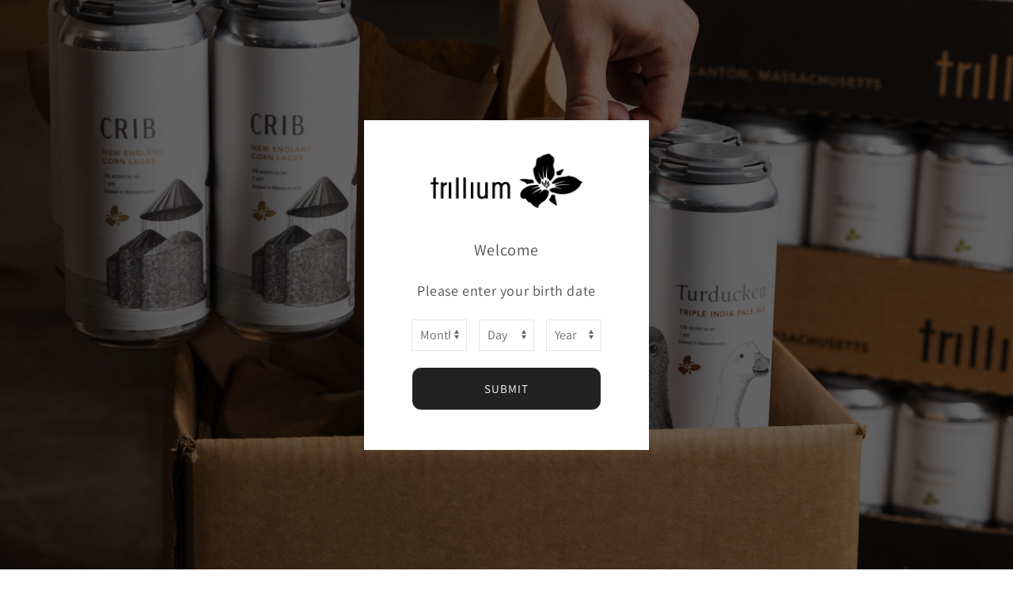

--- FILE ---
content_type: text/html; charset=utf-8
request_url: https://trillium.beer/blogs/news
body_size: 82864
content:
<!doctype html>
<html class="no-js" lang="en">
  <head>
    <meta charset="utf-8">
    <meta http-equiv="X-UA-Compatible" content="IE=edge">
    <meta name="viewport" content="width=device-width,initial-scale=1">
    <meta name="theme-color" content="">
    <link rel="canonical" href="https://trillium.beer/blogs/news">
    <link rel="preconnect" href="https://cdn.shopify.com" crossorigin><link rel="icon" type="image/png" href="//trillium.beer/cdn/shop/files/WEB_black_flower_logo_may22.png?crop=center&height=32&v=1652993257&width=32"><link rel="preconnect" href="https://fonts.shopifycdn.com" crossorigin><title>
      News
 &ndash; Trillium Brewing Co.</title>

    

    

<meta property="og:site_name" content="Trillium Brewing Co.">
<meta property="og:url" content="https://trillium.beer/blogs/news">
<meta property="og:title" content="News">
<meta property="og:type" content="website">
<meta property="og:description" content="Trillium&#39;s online beer &amp; merch store, offering safe and convenient UPS delivery of packaged cans and bottles direct to your doorstep."><meta property="og:image" content="http://trillium.beer/cdn/shop/files/WEB_black_flower_logo_may22.png?height=628&pad_color=ffffff&v=1652993257&width=1200">
  <meta property="og:image:secure_url" content="https://trillium.beer/cdn/shop/files/WEB_black_flower_logo_may22.png?height=628&pad_color=ffffff&v=1652993257&width=1200">
  <meta property="og:image:width" content="1200">
  <meta property="og:image:height" content="628"><meta name="twitter:card" content="summary_large_image">
<meta name="twitter:title" content="News">
<meta name="twitter:description" content="Trillium&#39;s online beer &amp; merch store, offering safe and convenient UPS delivery of packaged cans and bottles direct to your doorstep.">


    <script src="//trillium.beer/cdn/shop/t/5/assets/constants.js?v=95358004781563950421682598122" defer="defer"></script>
    <script src="//trillium.beer/cdn/shop/t/5/assets/pubsub.js?v=2921868252632587581682598123" defer="defer"></script>
    <script src="//trillium.beer/cdn/shop/t/5/assets/global.js?v=127210358271191040921682598122" defer="defer"></script>
    <script>window.performance && window.performance.mark && window.performance.mark('shopify.content_for_header.start');</script><meta name="facebook-domain-verification" content="78i52psz81ec4dwddbvdlbd0y64aif">
<meta id="shopify-digital-wallet" name="shopify-digital-wallet" content="/50745409708/digital_wallets/dialog">
<meta name="shopify-checkout-api-token" content="2eed5b5bc9909baf6d98837df00cba9f">
<link rel="alternate" type="application/atom+xml" title="Feed" href="/blogs/news.atom" />
<script async="async" src="/checkouts/internal/preloads.js?locale=en-US"></script>
<link rel="preconnect" href="https://shop.app" crossorigin="anonymous">
<script async="async" src="https://shop.app/checkouts/internal/preloads.js?locale=en-US&shop_id=50745409708" crossorigin="anonymous"></script>
<script id="apple-pay-shop-capabilities" type="application/json">{"shopId":50745409708,"countryCode":"US","currencyCode":"USD","merchantCapabilities":["supports3DS"],"merchantId":"gid:\/\/shopify\/Shop\/50745409708","merchantName":"Trillium Brewing Co.","requiredBillingContactFields":["postalAddress","email"],"requiredShippingContactFields":["postalAddress","email"],"shippingType":"shipping","supportedNetworks":["visa","masterCard","amex","discover","elo","jcb"],"total":{"type":"pending","label":"Trillium Brewing Co.","amount":"1.00"},"shopifyPaymentsEnabled":true,"supportsSubscriptions":true}</script>
<script id="shopify-features" type="application/json">{"accessToken":"2eed5b5bc9909baf6d98837df00cba9f","betas":["rich-media-storefront-analytics"],"domain":"trillium.beer","predictiveSearch":true,"shopId":50745409708,"locale":"en"}</script>
<script>var Shopify = Shopify || {};
Shopify.shop = "trillium-beer-store.myshopify.com";
Shopify.locale = "en";
Shopify.currency = {"active":"USD","rate":"1.0"};
Shopify.country = "US";
Shopify.theme = {"name":"Dawn","id":132683235500,"schema_name":"Dawn","schema_version":"9.0.0","theme_store_id":887,"role":"main"};
Shopify.theme.handle = "null";
Shopify.theme.style = {"id":null,"handle":null};
Shopify.cdnHost = "trillium.beer/cdn";
Shopify.routes = Shopify.routes || {};
Shopify.routes.root = "/";</script>
<script type="module">!function(o){(o.Shopify=o.Shopify||{}).modules=!0}(window);</script>
<script>!function(o){function n(){var o=[];function n(){o.push(Array.prototype.slice.apply(arguments))}return n.q=o,n}var t=o.Shopify=o.Shopify||{};t.loadFeatures=n(),t.autoloadFeatures=n()}(window);</script>
<script>
  window.ShopifyPay = window.ShopifyPay || {};
  window.ShopifyPay.apiHost = "shop.app\/pay";
  window.ShopifyPay.redirectState = null;
</script>
<script id="shop-js-analytics" type="application/json">{"pageType":"blog"}</script>
<script defer="defer" async type="module" src="//trillium.beer/cdn/shopifycloud/shop-js/modules/v2/client.init-shop-cart-sync_BN7fPSNr.en.esm.js"></script>
<script defer="defer" async type="module" src="//trillium.beer/cdn/shopifycloud/shop-js/modules/v2/chunk.common_Cbph3Kss.esm.js"></script>
<script defer="defer" async type="module" src="//trillium.beer/cdn/shopifycloud/shop-js/modules/v2/chunk.modal_DKumMAJ1.esm.js"></script>
<script type="module">
  await import("//trillium.beer/cdn/shopifycloud/shop-js/modules/v2/client.init-shop-cart-sync_BN7fPSNr.en.esm.js");
await import("//trillium.beer/cdn/shopifycloud/shop-js/modules/v2/chunk.common_Cbph3Kss.esm.js");
await import("//trillium.beer/cdn/shopifycloud/shop-js/modules/v2/chunk.modal_DKumMAJ1.esm.js");

  window.Shopify.SignInWithShop?.initShopCartSync?.({"fedCMEnabled":true,"windoidEnabled":true});

</script>
<script>
  window.Shopify = window.Shopify || {};
  if (!window.Shopify.featureAssets) window.Shopify.featureAssets = {};
  window.Shopify.featureAssets['shop-js'] = {"shop-cart-sync":["modules/v2/client.shop-cart-sync_CJVUk8Jm.en.esm.js","modules/v2/chunk.common_Cbph3Kss.esm.js","modules/v2/chunk.modal_DKumMAJ1.esm.js"],"init-fed-cm":["modules/v2/client.init-fed-cm_7Fvt41F4.en.esm.js","modules/v2/chunk.common_Cbph3Kss.esm.js","modules/v2/chunk.modal_DKumMAJ1.esm.js"],"init-shop-email-lookup-coordinator":["modules/v2/client.init-shop-email-lookup-coordinator_Cc088_bR.en.esm.js","modules/v2/chunk.common_Cbph3Kss.esm.js","modules/v2/chunk.modal_DKumMAJ1.esm.js"],"init-windoid":["modules/v2/client.init-windoid_hPopwJRj.en.esm.js","modules/v2/chunk.common_Cbph3Kss.esm.js","modules/v2/chunk.modal_DKumMAJ1.esm.js"],"shop-button":["modules/v2/client.shop-button_B0jaPSNF.en.esm.js","modules/v2/chunk.common_Cbph3Kss.esm.js","modules/v2/chunk.modal_DKumMAJ1.esm.js"],"shop-cash-offers":["modules/v2/client.shop-cash-offers_DPIskqss.en.esm.js","modules/v2/chunk.common_Cbph3Kss.esm.js","modules/v2/chunk.modal_DKumMAJ1.esm.js"],"shop-toast-manager":["modules/v2/client.shop-toast-manager_CK7RT69O.en.esm.js","modules/v2/chunk.common_Cbph3Kss.esm.js","modules/v2/chunk.modal_DKumMAJ1.esm.js"],"init-shop-cart-sync":["modules/v2/client.init-shop-cart-sync_BN7fPSNr.en.esm.js","modules/v2/chunk.common_Cbph3Kss.esm.js","modules/v2/chunk.modal_DKumMAJ1.esm.js"],"init-customer-accounts-sign-up":["modules/v2/client.init-customer-accounts-sign-up_CfPf4CXf.en.esm.js","modules/v2/client.shop-login-button_DeIztwXF.en.esm.js","modules/v2/chunk.common_Cbph3Kss.esm.js","modules/v2/chunk.modal_DKumMAJ1.esm.js"],"pay-button":["modules/v2/client.pay-button_CgIwFSYN.en.esm.js","modules/v2/chunk.common_Cbph3Kss.esm.js","modules/v2/chunk.modal_DKumMAJ1.esm.js"],"init-customer-accounts":["modules/v2/client.init-customer-accounts_DQ3x16JI.en.esm.js","modules/v2/client.shop-login-button_DeIztwXF.en.esm.js","modules/v2/chunk.common_Cbph3Kss.esm.js","modules/v2/chunk.modal_DKumMAJ1.esm.js"],"avatar":["modules/v2/client.avatar_BTnouDA3.en.esm.js"],"init-shop-for-new-customer-accounts":["modules/v2/client.init-shop-for-new-customer-accounts_CsZy_esa.en.esm.js","modules/v2/client.shop-login-button_DeIztwXF.en.esm.js","modules/v2/chunk.common_Cbph3Kss.esm.js","modules/v2/chunk.modal_DKumMAJ1.esm.js"],"shop-follow-button":["modules/v2/client.shop-follow-button_BRMJjgGd.en.esm.js","modules/v2/chunk.common_Cbph3Kss.esm.js","modules/v2/chunk.modal_DKumMAJ1.esm.js"],"checkout-modal":["modules/v2/client.checkout-modal_B9Drz_yf.en.esm.js","modules/v2/chunk.common_Cbph3Kss.esm.js","modules/v2/chunk.modal_DKumMAJ1.esm.js"],"shop-login-button":["modules/v2/client.shop-login-button_DeIztwXF.en.esm.js","modules/v2/chunk.common_Cbph3Kss.esm.js","modules/v2/chunk.modal_DKumMAJ1.esm.js"],"lead-capture":["modules/v2/client.lead-capture_DXYzFM3R.en.esm.js","modules/v2/chunk.common_Cbph3Kss.esm.js","modules/v2/chunk.modal_DKumMAJ1.esm.js"],"shop-login":["modules/v2/client.shop-login_CA5pJqmO.en.esm.js","modules/v2/chunk.common_Cbph3Kss.esm.js","modules/v2/chunk.modal_DKumMAJ1.esm.js"],"payment-terms":["modules/v2/client.payment-terms_BxzfvcZJ.en.esm.js","modules/v2/chunk.common_Cbph3Kss.esm.js","modules/v2/chunk.modal_DKumMAJ1.esm.js"]};
</script>
<script>(function() {
  var isLoaded = false;
  function asyncLoad() {
    if (isLoaded) return;
    isLoaded = true;
    var urls = ["\/\/reginapps.com\/apps\/shipping_limits\/script\/shipping_limits.js?shop=trillium-beer-store.myshopify.com","\/\/www.powr.io\/powr.js?powr-token=trillium-beer-store.myshopify.com\u0026external-type=shopify\u0026shop=trillium-beer-store.myshopify.com","\/\/cdn.shopify.com\/proxy\/a666d65dbdadb06f90d62b61aff965976f40a04e08f6d6f79043e050aeee61be\/cdn.shopify.com\/s\/files\/1\/0507\/4540\/9708\/t\/1\/assets\/nerdy_form_init.js?v=1663183090\u0026shop=trillium-beer-store.myshopify.com\u0026sp-cache-control=cHVibGljLCBtYXgtYWdlPTkwMA","https:\/\/l.getsitecontrol.com\/lw1dk1mw.js?shop=trillium-beer-store.myshopify.com","https:\/\/static.klaviyo.com\/onsite\/js\/klaviyo.js?company_id=RzrRgs\u0026shop=trillium-beer-store.myshopify.com"];
    for (var i = 0; i < urls.length; i++) {
      var s = document.createElement('script');
      s.type = 'text/javascript';
      s.async = true;
      s.src = urls[i];
      var x = document.getElementsByTagName('script')[0];
      x.parentNode.insertBefore(s, x);
    }
  };
  if(window.attachEvent) {
    window.attachEvent('onload', asyncLoad);
  } else {
    window.addEventListener('load', asyncLoad, false);
  }
})();</script>
<script id="__st">var __st={"a":50745409708,"offset":-18000,"reqid":"a4b31f32-bc00-4919-91cd-a9d698884503-1769899297","pageurl":"trillium.beer\/blogs\/news","s":"blogs-73113469100","u":"561e3bae8730","p":"blog","rtyp":"blog","rid":73113469100};</script>
<script>window.ShopifyPaypalV4VisibilityTracking = true;</script>
<script id="captcha-bootstrap">!function(){'use strict';const t='contact',e='account',n='new_comment',o=[[t,t],['blogs',n],['comments',n],[t,'customer']],c=[[e,'customer_login'],[e,'guest_login'],[e,'recover_customer_password'],[e,'create_customer']],r=t=>t.map((([t,e])=>`form[action*='/${t}']:not([data-nocaptcha='true']) input[name='form_type'][value='${e}']`)).join(','),a=t=>()=>t?[...document.querySelectorAll(t)].map((t=>t.form)):[];function s(){const t=[...o],e=r(t);return a(e)}const i='password',u='form_key',d=['recaptcha-v3-token','g-recaptcha-response','h-captcha-response',i],f=()=>{try{return window.sessionStorage}catch{return}},m='__shopify_v',_=t=>t.elements[u];function p(t,e,n=!1){try{const o=window.sessionStorage,c=JSON.parse(o.getItem(e)),{data:r}=function(t){const{data:e,action:n}=t;return t[m]||n?{data:e,action:n}:{data:t,action:n}}(c);for(const[e,n]of Object.entries(r))t.elements[e]&&(t.elements[e].value=n);n&&o.removeItem(e)}catch(o){console.error('form repopulation failed',{error:o})}}const l='form_type',E='cptcha';function T(t){t.dataset[E]=!0}const w=window,h=w.document,L='Shopify',v='ce_forms',y='captcha';let A=!1;((t,e)=>{const n=(g='f06e6c50-85a8-45c8-87d0-21a2b65856fe',I='https://cdn.shopify.com/shopifycloud/storefront-forms-hcaptcha/ce_storefront_forms_captcha_hcaptcha.v1.5.2.iife.js',D={infoText:'Protected by hCaptcha',privacyText:'Privacy',termsText:'Terms'},(t,e,n)=>{const o=w[L][v],c=o.bindForm;if(c)return c(t,g,e,D).then(n);var r;o.q.push([[t,g,e,D],n]),r=I,A||(h.body.append(Object.assign(h.createElement('script'),{id:'captcha-provider',async:!0,src:r})),A=!0)});var g,I,D;w[L]=w[L]||{},w[L][v]=w[L][v]||{},w[L][v].q=[],w[L][y]=w[L][y]||{},w[L][y].protect=function(t,e){n(t,void 0,e),T(t)},Object.freeze(w[L][y]),function(t,e,n,w,h,L){const[v,y,A,g]=function(t,e,n){const i=e?o:[],u=t?c:[],d=[...i,...u],f=r(d),m=r(i),_=r(d.filter((([t,e])=>n.includes(e))));return[a(f),a(m),a(_),s()]}(w,h,L),I=t=>{const e=t.target;return e instanceof HTMLFormElement?e:e&&e.form},D=t=>v().includes(t);t.addEventListener('submit',(t=>{const e=I(t);if(!e)return;const n=D(e)&&!e.dataset.hcaptchaBound&&!e.dataset.recaptchaBound,o=_(e),c=g().includes(e)&&(!o||!o.value);(n||c)&&t.preventDefault(),c&&!n&&(function(t){try{if(!f())return;!function(t){const e=f();if(!e)return;const n=_(t);if(!n)return;const o=n.value;o&&e.removeItem(o)}(t);const e=Array.from(Array(32),(()=>Math.random().toString(36)[2])).join('');!function(t,e){_(t)||t.append(Object.assign(document.createElement('input'),{type:'hidden',name:u})),t.elements[u].value=e}(t,e),function(t,e){const n=f();if(!n)return;const o=[...t.querySelectorAll(`input[type='${i}']`)].map((({name:t})=>t)),c=[...d,...o],r={};for(const[a,s]of new FormData(t).entries())c.includes(a)||(r[a]=s);n.setItem(e,JSON.stringify({[m]:1,action:t.action,data:r}))}(t,e)}catch(e){console.error('failed to persist form',e)}}(e),e.submit())}));const S=(t,e)=>{t&&!t.dataset[E]&&(n(t,e.some((e=>e===t))),T(t))};for(const o of['focusin','change'])t.addEventListener(o,(t=>{const e=I(t);D(e)&&S(e,y())}));const B=e.get('form_key'),M=e.get(l),P=B&&M;t.addEventListener('DOMContentLoaded',(()=>{const t=y();if(P)for(const e of t)e.elements[l].value===M&&p(e,B);[...new Set([...A(),...v().filter((t=>'true'===t.dataset.shopifyCaptcha))])].forEach((e=>S(e,t)))}))}(h,new URLSearchParams(w.location.search),n,t,e,['guest_login'])})(!0,!0)}();</script>
<script integrity="sha256-4kQ18oKyAcykRKYeNunJcIwy7WH5gtpwJnB7kiuLZ1E=" data-source-attribution="shopify.loadfeatures" defer="defer" src="//trillium.beer/cdn/shopifycloud/storefront/assets/storefront/load_feature-a0a9edcb.js" crossorigin="anonymous"></script>
<script crossorigin="anonymous" defer="defer" src="//trillium.beer/cdn/shopifycloud/storefront/assets/shopify_pay/storefront-65b4c6d7.js?v=20250812"></script>
<script data-source-attribution="shopify.dynamic_checkout.dynamic.init">var Shopify=Shopify||{};Shopify.PaymentButton=Shopify.PaymentButton||{isStorefrontPortableWallets:!0,init:function(){window.Shopify.PaymentButton.init=function(){};var t=document.createElement("script");t.src="https://trillium.beer/cdn/shopifycloud/portable-wallets/latest/portable-wallets.en.js",t.type="module",document.head.appendChild(t)}};
</script>
<script data-source-attribution="shopify.dynamic_checkout.buyer_consent">
  function portableWalletsHideBuyerConsent(e){var t=document.getElementById("shopify-buyer-consent"),n=document.getElementById("shopify-subscription-policy-button");t&&n&&(t.classList.add("hidden"),t.setAttribute("aria-hidden","true"),n.removeEventListener("click",e))}function portableWalletsShowBuyerConsent(e){var t=document.getElementById("shopify-buyer-consent"),n=document.getElementById("shopify-subscription-policy-button");t&&n&&(t.classList.remove("hidden"),t.removeAttribute("aria-hidden"),n.addEventListener("click",e))}window.Shopify?.PaymentButton&&(window.Shopify.PaymentButton.hideBuyerConsent=portableWalletsHideBuyerConsent,window.Shopify.PaymentButton.showBuyerConsent=portableWalletsShowBuyerConsent);
</script>
<script data-source-attribution="shopify.dynamic_checkout.cart.bootstrap">document.addEventListener("DOMContentLoaded",(function(){function t(){return document.querySelector("shopify-accelerated-checkout-cart, shopify-accelerated-checkout")}if(t())Shopify.PaymentButton.init();else{new MutationObserver((function(e,n){t()&&(Shopify.PaymentButton.init(),n.disconnect())})).observe(document.body,{childList:!0,subtree:!0})}}));
</script>
<link id="shopify-accelerated-checkout-styles" rel="stylesheet" media="screen" href="https://trillium.beer/cdn/shopifycloud/portable-wallets/latest/accelerated-checkout-backwards-compat.css" crossorigin="anonymous">
<style id="shopify-accelerated-checkout-cart">
        #shopify-buyer-consent {
  margin-top: 1em;
  display: inline-block;
  width: 100%;
}

#shopify-buyer-consent.hidden {
  display: none;
}

#shopify-subscription-policy-button {
  background: none;
  border: none;
  padding: 0;
  text-decoration: underline;
  font-size: inherit;
  cursor: pointer;
}

#shopify-subscription-policy-button::before {
  box-shadow: none;
}

      </style>
<script id="sections-script" data-sections="header" defer="defer" src="//trillium.beer/cdn/shop/t/5/compiled_assets/scripts.js?v=5396"></script>
<script>window.performance && window.performance.mark && window.performance.mark('shopify.content_for_header.end');</script>


    <style data-shopify>
      @font-face {
  font-family: Assistant;
  font-weight: 400;
  font-style: normal;
  font-display: swap;
  src: url("//trillium.beer/cdn/fonts/assistant/assistant_n4.9120912a469cad1cc292572851508ca49d12e768.woff2") format("woff2"),
       url("//trillium.beer/cdn/fonts/assistant/assistant_n4.6e9875ce64e0fefcd3f4446b7ec9036b3ddd2985.woff") format("woff");
}

      @font-face {
  font-family: Assistant;
  font-weight: 700;
  font-style: normal;
  font-display: swap;
  src: url("//trillium.beer/cdn/fonts/assistant/assistant_n7.bf44452348ec8b8efa3aa3068825305886b1c83c.woff2") format("woff2"),
       url("//trillium.beer/cdn/fonts/assistant/assistant_n7.0c887fee83f6b3bda822f1150b912c72da0f7b64.woff") format("woff");
}

      
      
      @font-face {
  font-family: Assistant;
  font-weight: 700;
  font-style: normal;
  font-display: swap;
  src: url("//trillium.beer/cdn/fonts/assistant/assistant_n7.bf44452348ec8b8efa3aa3068825305886b1c83c.woff2") format("woff2"),
       url("//trillium.beer/cdn/fonts/assistant/assistant_n7.0c887fee83f6b3bda822f1150b912c72da0f7b64.woff") format("woff");
}


      :root {
        --font-body-family: Assistant, sans-serif;
        --font-body-style: normal;
        --font-body-weight: 400;
        --font-body-weight-bold: 700;

        --font-heading-family: Assistant, sans-serif;
        --font-heading-style: normal;
        --font-heading-weight: 700;

        --font-body-scale: 1.0;
        --font-heading-scale: 1.0;

        --color-base-text: 18, 18, 18;
        --color-shadow: 18, 18, 18;
        --color-base-background-1: 255, 255, 255;
        --color-base-background-2: 243, 243, 243;
        --color-base-solid-button-labels: 255, 255, 255;
        --color-base-outline-button-labels: 18, 18, 18;
        --color-base-accent-1: 18, 18, 18;
        --color-base-accent-2: 51, 79, 180;
        --payment-terms-background-color: #ffffff;

        --gradient-base-background-1: #ffffff;
        --gradient-base-background-2: #f3f3f3;
        --gradient-base-accent-1: #121212;
        --gradient-base-accent-2: #334fb4;

        --media-padding: px;
        --media-border-opacity: 0.05;
        --media-border-width: 1px;
        --media-radius: 0px;
        --media-shadow-opacity: 0.0;
        --media-shadow-horizontal-offset: 0px;
        --media-shadow-vertical-offset: 4px;
        --media-shadow-blur-radius: 5px;
        --media-shadow-visible: 0;

        --page-width: 120rem;
        --page-width-margin: 0rem;

        --product-card-image-padding: 0.0rem;
        --product-card-corner-radius: 0.0rem;
        --product-card-text-alignment: left;
        --product-card-border-width: 0.0rem;
        --product-card-border-opacity: 0.1;
        --product-card-shadow-opacity: 0.0;
        --product-card-shadow-visible: 0;
        --product-card-shadow-horizontal-offset: 0.0rem;
        --product-card-shadow-vertical-offset: 0.4rem;
        --product-card-shadow-blur-radius: 0.5rem;

        --collection-card-image-padding: 0.0rem;
        --collection-card-corner-radius: 0.0rem;
        --collection-card-text-alignment: left;
        --collection-card-border-width: 0.0rem;
        --collection-card-border-opacity: 0.1;
        --collection-card-shadow-opacity: 0.0;
        --collection-card-shadow-visible: 0;
        --collection-card-shadow-horizontal-offset: 0.0rem;
        --collection-card-shadow-vertical-offset: 0.4rem;
        --collection-card-shadow-blur-radius: 0.5rem;

        --blog-card-image-padding: 0.0rem;
        --blog-card-corner-radius: 0.0rem;
        --blog-card-text-alignment: left;
        --blog-card-border-width: 0.0rem;
        --blog-card-border-opacity: 0.1;
        --blog-card-shadow-opacity: 0.0;
        --blog-card-shadow-visible: 0;
        --blog-card-shadow-horizontal-offset: 0.0rem;
        --blog-card-shadow-vertical-offset: 0.4rem;
        --blog-card-shadow-blur-radius: 0.5rem;

        --badge-corner-radius: 4.0rem;

        --popup-border-width: 1px;
        --popup-border-opacity: 0.1;
        --popup-corner-radius: 0px;
        --popup-shadow-opacity: 0.0;
        --popup-shadow-horizontal-offset: 0px;
        --popup-shadow-vertical-offset: 4px;
        --popup-shadow-blur-radius: 5px;

        --drawer-border-width: 1px;
        --drawer-border-opacity: 0.1;
        --drawer-shadow-opacity: 0.0;
        --drawer-shadow-horizontal-offset: 0px;
        --drawer-shadow-vertical-offset: 4px;
        --drawer-shadow-blur-radius: 5px;

        --spacing-sections-desktop: 0px;
        --spacing-sections-mobile: 0px;

        --grid-desktop-vertical-spacing: 4px;
        --grid-desktop-horizontal-spacing: 8px;
        --grid-mobile-vertical-spacing: 2px;
        --grid-mobile-horizontal-spacing: 4px;

        --text-boxes-border-opacity: 0.1;
        --text-boxes-border-width: 0px;
        --text-boxes-radius: 0px;
        --text-boxes-shadow-opacity: 0.0;
        --text-boxes-shadow-visible: 0;
        --text-boxes-shadow-horizontal-offset: 0px;
        --text-boxes-shadow-vertical-offset: 4px;
        --text-boxes-shadow-blur-radius: 5px;

        --buttons-radius: 0px;
        --buttons-radius-outset: 0px;
        --buttons-border-width: 1px;
        --buttons-border-opacity: 1.0;
        --buttons-shadow-opacity: 0.0;
        --buttons-shadow-visible: 0;
        --buttons-shadow-horizontal-offset: 0px;
        --buttons-shadow-vertical-offset: 4px;
        --buttons-shadow-blur-radius: 5px;
        --buttons-border-offset: 0px;

        --inputs-radius: 0px;
        --inputs-border-width: 1px;
        --inputs-border-opacity: 0.55;
        --inputs-shadow-opacity: 0.0;
        --inputs-shadow-horizontal-offset: 0px;
        --inputs-margin-offset: 0px;
        --inputs-shadow-vertical-offset: 4px;
        --inputs-shadow-blur-radius: 5px;
        --inputs-radius-outset: 0px;

        --variant-pills-radius: 40px;
        --variant-pills-border-width: 1px;
        --variant-pills-border-opacity: 0.55;
        --variant-pills-shadow-opacity: 0.0;
        --variant-pills-shadow-horizontal-offset: 0px;
        --variant-pills-shadow-vertical-offset: 4px;
        --variant-pills-shadow-blur-radius: 5px;
      }

      *,
      *::before,
      *::after {
        box-sizing: inherit;
      }

      html {
        box-sizing: border-box;
        font-size: calc(var(--font-body-scale) * 62.5%);
        height: 100%;
      }

      body {
        display: grid;
        grid-template-rows: auto auto 1fr auto;
        grid-template-columns: 100%;
        min-height: 100%;
        margin: 0;
        font-size: 1.5rem;
        letter-spacing: 0.06rem;
        line-height: calc(1 + 0.8 / var(--font-body-scale));
        font-family: var(--font-body-family);
        font-style: var(--font-body-style);
        font-weight: var(--font-body-weight);
      }

      @media screen and (min-width: 750px) {
        body {
          font-size: 1.6rem;
        }
      }
    </style>

    <link href="//trillium.beer/cdn/shop/t/5/assets/base.css?v=140624990073879848751682598120" rel="stylesheet" type="text/css" media="all" />
    <link href="//trillium.beer/cdn/shop/t/5/assets/bloom_custom.css?v=63738510741867382561682724152" rel="stylesheet" type="text/css" media="all" />
<link rel="preload" as="font" href="//trillium.beer/cdn/fonts/assistant/assistant_n4.9120912a469cad1cc292572851508ca49d12e768.woff2" type="font/woff2" crossorigin><link rel="preload" as="font" href="//trillium.beer/cdn/fonts/assistant/assistant_n7.bf44452348ec8b8efa3aa3068825305886b1c83c.woff2" type="font/woff2" crossorigin><link rel="stylesheet" href="//trillium.beer/cdn/shop/t/5/assets/component-predictive-search.css?v=85913294783299393391682598121" media="print" onload="this.media='all'"><script>document.documentElement.className = document.documentElement.className.replace('no-js', 'js');
    if (Shopify.designMode) {
      document.documentElement.classList.add('shopify-design-mode');
    }
    </script>
  

<link href="https://bloomapp-production.herokuapp.com/assets/uikit/css/uikit.min.css" rel="stylesheet" type="text/css" media="all" />

<script src="https://cdnjs.cloudflare.com/ajax/libs/uikit/3.0.0-rc.20/js/uikit.min.js"></script>
<script src="https://cdnjs.cloudflare.com/ajax/libs/uikit/3.0.0-rc.20/js/uikit-icons.min.js"></script>

<script src='https://js.stripe.com/v3/'></script>

<script  src="//trillium.beer/cdn/shop/t/5/assets/bloom-storefront-dependencies.js?v=108351290287992699821702382905"></script>




  <script defer src="//trillium.beer/cdn/shop/t/5/assets/bloom-storefront-bundle.js?v=20958289087063075821702382907"></script>
  
          <link rel="preload" href="//trillium.beer/cdn/shop/t/5/assets/bloom-storefront-bundle.css?v=29875504305437651671682719084" as="style" onload="this.onload=null;this.rel='stylesheet'" />
          <noscript><link rel="stylesheet" href="//trillium.beer/cdn/shop/t/5/assets/bloom-storefront-bundle.css?v=29875504305437651671682719084"></noscript>
        




<script>
/**
 * String.prototype.padStart() polyfill
 */
String.prototype.padStart||(String.prototype.padStart=function(t,i){return t>>=0,i=String(void 0!==i?i:" "),this.length>t?String(this):((t-=this.length)>i.length&&(i+=i.repeat(t/i.length)),i.slice(0,t)+String(this))});

/* Object.assign polyfill */
"function"!=typeof Object.assign&&Object.defineProperty(Object,"assign",{value:function(e,t){"use strict";if(null==e)throw new TypeError("Cannot convert undefined or null to object");for(var n=Object(e),r=1;r<arguments.length;r++){var o=arguments[r];if(null!=o)for(var c in o)Object.prototype.hasOwnProperty.call(o,c)&&(n[c]=o[c])}return n},writable:!0,configurable:!0});

/* Promise polyfill */
!function(e){("object"!=typeof exports||"undefined"==typeof module)&&"function"==typeof define&&define.amd?define(e):e()}(function(){"use strict";function e(n){var t=this.constructor;return this.then(function(e){return t.resolve(n()).then(function(){return e})},function(e){return t.resolve(n()).then(function(){return t.reject(e)})})}var n=setTimeout;function a(e){return e&&"undefined"!=typeof e.length}function o(){}function i(e){if(!(this instanceof i))throw new TypeError("Promises must be constructed via new");if("function"!=typeof e)throw new TypeError("not a function");this._state=0,this._handled=!1,this._value=undefined,this._deferreds=[],s(e,this)}function r(o,r){for(;3===o._state;)o=o._value;0!==o._state?(o._handled=!0,i._immediateFn(function(){var e=1===o._state?r.onFulfilled:r.onRejected;if(null!==e){var n;try{n=e(o._value)}catch(t){return void u(r.promise,t)}f(r.promise,n)}else(1===o._state?f:u)(r.promise,o._value)})):o._deferreds.push(r)}function f(e,n){try{if(n===e)throw new TypeError("A promise cannot be resolved with itself.");if(n&&("object"==typeof n||"function"==typeof n)){var t=n.then;if(n instanceof i)return e._state=3,e._value=n,void c(e);if("function"==typeof t)return void s(function o(e,n){return function(){e.apply(n,arguments)}}(t,n),e)}e._state=1,e._value=n,c(e)}catch(r){u(e,r)}}function u(e,n){e._state=2,e._value=n,c(e)}function c(e){2===e._state&&0===e._deferreds.length&&i._immediateFn(function(){e._handled||i._unhandledRejectionFn(e._value)});for(var n=0,t=e._deferreds.length;n<t;n++)r(e,e._deferreds[n]);e._deferreds=null}function l(e,n,t){this.onFulfilled="function"==typeof e?e:null,this.onRejected="function"==typeof n?n:null,this.promise=t}function s(e,n){var t=!1;try{e(function(e){t||(t=!0,f(n,e))},function(e){t||(t=!0,u(n,e))})}catch(o){if(t)return;t=!0,u(n,o)}}i.prototype["catch"]=function(e){return this.then(null,e)},i.prototype.then=function(e,n){var t=new this.constructor(o);return r(this,new l(e,n,t)),t},i.prototype["finally"]=e,i.all=function(n){return new i(function(r,i){if(!a(n))return i(new TypeError("Promise.all accepts an array"));var f=Array.prototype.slice.call(n);if(0===f.length)return r([]);var u=f.length;function c(n,e){try{if(e&&("object"==typeof e||"function"==typeof e)){var t=e.then;if("function"==typeof t)return void t.call(e,function(e){c(n,e)},i)}f[n]=e,0==--u&&r(f)}catch(o){i(o)}}for(var e=0;e<f.length;e++)c(e,f[e])})},i.resolve=function(n){return n&&"object"==typeof n&&n.constructor===i?n:new i(function(e){e(n)})},i.reject=function(t){return new i(function(e,n){n(t)})},i.race=function(r){return new i(function(e,n){if(!a(r))return n(new TypeError("Promise.race accepts an array"));for(var t=0,o=r.length;t<o;t++)i.resolve(r[t]).then(e,n)})},i._immediateFn="function"==typeof setImmediate?function(e){setImmediate(e)}:function(e){n(e,0)},i._unhandledRejectionFn=function(e){void 0!==console&&console&&console.warn("Possible Unhandled Promise Rejection:",e)};var t=function(){if("undefined"!=typeof self)return self;if("undefined"!=typeof window)return window;if("undefined"!=typeof global)return global;throw Error("unable to locate global object")}();"function"!=typeof t.Promise?t.Promise=i:t.Promise.prototype["finally"]||(t.Promise.prototype["finally"]=e)});

/* https://github.com/madmurphy/cookies.js (GPL3) */
!function(){function e(e,o,t,n,r,s,i){var c="";if(t)switch(t.constructor){case Number:c=t===1/0?"; expires=Fri, 31 Dec 9999 23:59:59 GMT":"; max-age="+t;break;case String:c="; expires="+t;break;case Date:c="; expires="+t.toUTCString()}return encodeURIComponent(e)+"="+encodeURIComponent(o)+c+(r?"; domain="+r:"")+(n?"; path="+n:"")+(s?"; secure":"")+(i&&"no_restriction"!==i.toString().toLowerCase()?"lax"===i.toString().toLowerCase()||1===Math.ceil(i)||!0===i?"; samesite=lax":"none"===i.toString().toLowerCase()||i<0?"; samesite=none":"; samesite=strict":"")}var o=/[\-\.\+\*]/g,t=/^(?:expires|max\-age|path|domain|secure|samesite|httponly)$/i;window.docCookies={getItem:function(e){return e&&decodeURIComponent(document.cookie.replace(new RegExp("(?:(?:^|.*;)\\s*"+encodeURIComponent(e).replace(o,"\\$&")+"\\s*\\=\\s*([^;]*).*$)|^.*$"),"$1"))||null},setItem:function(o,n,r,s,i,c,a){return!(!o||t.test(o))&&(document.cookie=e(o,n,r,s,i,c,a),!0)},removeItem:function(o,t,n,r,s){return!!this.hasItem(o)&&(document.cookie=e(o,"","Thu, 01 Jan 1970 00:00:00 GMT",t,n,r,s),!0)},hasItem:function(e){return!(!e||t.test(e))&&new RegExp("(?:^|;\\s*)"+encodeURIComponent(e).replace(o,"\\$&")+"\\s*\\=").test(document.cookie)},keys:function(){for(var e=document.cookie.replace(/((?:^|\s*;)[^\=]+)(?=;|$)|^\s*|\s*(?:\=[^;]*)?(?:\1|$)/g,"").split(/\s*(?:\=[^;]*)?;\s*/),o=e.length,t=0;t<o;t++)e[t]=decodeURIComponent(e[t]);return e},clear:function(e,o,t,n){for(var r=this.keys(),s=r.length,i=0;i<s;i++)this.removeItem(r[i],e,o,t,n)}}}(),"undefined"!=typeof module&&void 0!==module.exports&&(module.exports=docCookies);

/* https://github.com/lifaon74/url-polyfill/blob/master/url-polyfill.min.js */
(function(t){var e=function(){try{return!!Symbol.iterator}catch(e){return false}};var r=e();var n=function(t){var e={next:function(){var e=t.shift();return{done:e===void 0,value:e}}};if(r){e[Symbol.iterator]=function(){return e}}return e};var i=function(e){return encodeURIComponent(e).replace(/%20/g,"+")};var o=function(e){return decodeURIComponent(String(e).replace(/\+/g," "))};var a=function(){var a=function(e){Object.defineProperty(this,"_entries",{writable:true,value:{}});var t=typeof e;if(t==="undefined"){}else if(t==="string"){if(e!==""){this._fromString(e)}}else if(e instanceof a){var r=this;e.forEach(function(e,t){r.append(t,e)})}else if(e!==null&&t==="object"){if(Object.prototype.toString.call(e)==="[object Array]"){for(var n=0;n<e.length;n++){var i=e[n];if(Object.prototype.toString.call(i)==="[object Array]"||i.length!==2){this.append(i[0],i[1])}else{throw new TypeError("Expected [string, any] as entry at index "+n+" of URLSearchParams's input")}}}else{for(var o in e){if(e.hasOwnProperty(o)){this.append(o,e[o])}}}}else{throw new TypeError("Unsupported input's type for URLSearchParams")}};var e=a.prototype;e.append=function(e,t){if(e in this._entries){this._entries[e].push(String(t))}else{this._entries[e]=[String(t)]}};e.delete=function(e){delete this._entries[e]};e.get=function(e){return e in this._entries?this._entries[e][0]:null};e.getAll=function(e){return e in this._entries?this._entries[e].slice(0):[]};e.has=function(e){return e in this._entries};e.set=function(e,t){this._entries[e]=[String(t)]};e.forEach=function(e,t){var r;for(var n in this._entries){if(this._entries.hasOwnProperty(n)){r=this._entries[n];for(var i=0;i<r.length;i++){e.call(t,r[i],n,this)}}}};e.keys=function(){var r=[];this.forEach(function(e,t){r.push(t)});return n(r)};e.values=function(){var t=[];this.forEach(function(e){t.push(e)});return n(t)};e.entries=function(){var r=[];this.forEach(function(e,t){r.push([t,e])});return n(r)};if(r){e[Symbol.iterator]=e.entries}e.toString=function(){var r=[];this.forEach(function(e,t){r.push(i(t)+"="+i(e))});return r.join("&")};t.URLSearchParams=a};var s=function(){try{var e=t.URLSearchParams;return new e("?a=1").toString()==="a=1"&&typeof e.prototype.set==="function"&&typeof e.prototype.entries==="function"}catch(e){return false}};if(!s()){a()}var f=t.URLSearchParams.prototype;if(typeof f.sort!=="function"){f.sort=function(){var r=this;var n=[];this.forEach(function(e,t){n.push([t,e]);if(!r._entries){r.delete(t)}});n.sort(function(e,t){if(e[0]<t[0]){return-1}else if(e[0]>t[0]){return+1}else{return 0}});if(r._entries){r._entries={}}for(var e=0;e<n.length;e++){this.append(n[e][0],n[e][1])}}}if(typeof f._fromString!=="function"){Object.defineProperty(f,"_fromString",{enumerable:false,configurable:false,writable:false,value:function(e){if(this._entries){this._entries={}}else{var r=[];this.forEach(function(e,t){r.push(t)});for(var t=0;t<r.length;t++){this.delete(r[t])}}e=e.replace(/^\?/,"");var n=e.split("&");var i;for(var t=0;t<n.length;t++){i=n[t].split("=");this.append(o(i[0]),i.length>1?o(i[1]):"")}}})}})(typeof global!=="undefined"?global:typeof window!=="undefined"?window:typeof self!=="undefined"?self:this);(function(u){var e=function(){try{var e=new u.URL("b","http://a");e.pathname="c d";return e.href==="http://a/c%20d"&&e.searchParams}catch(e){return false}};var t=function(){var t=u.URL;var e=function(e,t){if(typeof e!=="string")e=String(e);if(t&&typeof t!=="string")t=String(t);var r=document,n;if(t&&(u.location===void 0||t!==u.location.href)){t=t.toLowerCase();r=document.implementation.createHTMLDocument("");n=r.createElement("base");n.href=t;r.head.appendChild(n);try{if(n.href.indexOf(t)!==0)throw new Error(n.href)}catch(e){throw new Error("URL unable to set base "+t+" due to "+e)}}var i=r.createElement("a");i.href=e;if(n){r.body.appendChild(i);i.href=i.href}var o=r.createElement("input");o.type="url";o.value=e;if(i.protocol===":"||!/:/.test(i.href)||!o.checkValidity()&&!t){throw new TypeError("Invalid URL")}Object.defineProperty(this,"_anchorElement",{value:i});var a=new u.URLSearchParams(this.search);var s=true;var f=true;var c=this;["append","delete","set"].forEach(function(e){var t=a[e];a[e]=function(){t.apply(a,arguments);if(s){f=false;c.search=a.toString();f=true}}});Object.defineProperty(this,"searchParams",{value:a,enumerable:true});var h=void 0;Object.defineProperty(this,"_updateSearchParams",{enumerable:false,configurable:false,writable:false,value:function(){if(this.search!==h){h=this.search;if(f){s=false;this.searchParams._fromString(this.search);s=true}}}})};var r=e.prototype;var n=function(t){Object.defineProperty(r,t,{get:function(){return this._anchorElement[t]},set:function(e){this._anchorElement[t]=e},enumerable:true})};["hash","host","hostname","port","protocol"].forEach(function(e){n(e)});Object.defineProperty(r,"search",{get:function(){return this._anchorElement["search"]},set:function(e){this._anchorElement["search"]=e;this._updateSearchParams()},enumerable:true});Object.defineProperties(r,{toString:{get:function(){var e=this;return function(){return e.href}}},href:{get:function(){return this._anchorElement.href.replace(/\?$/,"")},set:function(e){this._anchorElement.href=e;this._updateSearchParams()},enumerable:true},pathname:{get:function(){return this._anchorElement.pathname.replace(/(^\/?)/,"/")},set:function(e){this._anchorElement.pathname=e},enumerable:true},origin:{get:function(){var e={"http:":80,"https:":443,"ftp:":21}[this._anchorElement.protocol];var t=this._anchorElement.port!=e&&this._anchorElement.port!=="";return this._anchorElement.protocol+"//"+this._anchorElement.hostname+(t?":"+this._anchorElement.port:"")},enumerable:true},password:{get:function(){return""},set:function(e){},enumerable:true},username:{get:function(){return""},set:function(e){},enumerable:true}});e.createObjectURL=function(e){return t.createObjectURL.apply(t,arguments)};e.revokeObjectURL=function(e){return t.revokeObjectURL.apply(t,arguments)};u.URL=e};if(!e()){t()}if(u.location!==void 0&&!("origin"in u.location)){var r=function(){return u.location.protocol+"//"+u.location.hostname+(u.location.port?":"+u.location.port:"")};try{Object.defineProperty(u.location,"origin",{get:r,enumerable:true})}catch(e){setInterval(function(){u.location.origin=r()},100)}}})(typeof global!=="undefined"?global:typeof window!=="undefined"?window:typeof self!=="undefined"?self:this);

/**
 * Minified by jsDelivr using Terser v5.3.5.
 * Original file: /npm/url-search-params-polyfill@8.1.1/index.js
 *
 * Do NOT use SRI with dynamically generated files! More information: https://www.jsdelivr.com/using-sri-with-dynamic-files
 */
/**
 *
 *
 * @author Jerry Bendy <jerry@icewingcc.com>
 * @licence MIT
 *
 */
!function(t){"use strict";var r,n=function(){try{if(t.URLSearchParams&&"bar"===new t.URLSearchParams("foo=bar").get("foo"))return t.URLSearchParams}catch(t){}return null}(),e=n&&"a=1"===new n({a:1}).toString(),o=n&&"+"===new n("s=%2B").get("s"),i=!n||((r=new n).append("s"," &"),"s=+%26"===r.toString()),a=f.prototype,c=!(!t.Symbol||!t.Symbol.iterator);if(!(n&&e&&o&&i)){var s;a.append=function(t,r){_(this.__URLSearchParams__,t,r)},a.delete=function(t){delete this.__URLSearchParams__[t]},a.get=function(t){var r=this.__URLSearchParams__;return this.has(t)?r[t][0]:null},a.getAll=function(t){var r=this.__URLSearchParams__;return this.has(t)?r[t].slice(0):[]},a.has=function(t){return y(this.__URLSearchParams__,t)},a.set=function(t,r){this.__URLSearchParams__[t]=[""+r]},a.toString=function(){var t,r,n,e,o=this.__URLSearchParams__,i=[];for(r in o)for(n=h(r),t=0,e=o[r];t<e.length;t++)i.push(n+"="+h(e[t]));return i.join("&")},!!o&&n&&!e&&t.Proxy?(s=new Proxy(n,{construct:function(t,r){return new t(new f(r[0]).toString())}})).toString=Function.prototype.toString.bind(f):s=f,Object.defineProperty(t,"URLSearchParams",{value:s});var u=t.URLSearchParams.prototype;u.polyfill=!0,u.forEach=u.forEach||function(t,r){var n=S(this.toString());Object.getOwnPropertyNames(n).forEach((function(e){n[e].forEach((function(n){t.call(r,n,e,this)}),this)}),this)},u.sort=u.sort||function(){var t,r,n,e=S(this.toString()),o=[];for(t in e)o.push(t);for(o.sort(),r=0;r<o.length;r++)this.delete(o[r]);for(r=0;r<o.length;r++){var i=o[r],a=e[i];for(n=0;n<a.length;n++)this.append(i,a[n])}},u.keys=u.keys||function(){var t=[];return this.forEach((function(r,n){t.push(n)})),p(t)},u.values=u.values||function(){var t=[];return this.forEach((function(r){t.push(r)})),p(t)},u.entries=u.entries||function(){var t=[];return this.forEach((function(r,n){t.push([n,r])})),p(t)},c&&(u[t.Symbol.iterator]=u[t.Symbol.iterator]||u.entries)}function f(t){((t=t||"")instanceof URLSearchParams||t instanceof f)&&(t=t.toString()),this.__URLSearchParams__=S(t)}function h(t){var r={"!":"%21","'":"%27","(":"%28",")":"%29","~":"%7E","%20":"+","%00":"\0"};return encodeURIComponent(t).replace(/[!'\(\)~]|%20|%00/g,(function(t){return r[t]}))}function l(t){return t.replace(/[ +]/g,"%20").replace(/(%[a-f0-9]{2})+/gi,(function(t){return decodeURIComponent(t)}))}function p(r){var n={next:function(){var t=r.shift();return{done:void 0===t,value:t}}};return c&&(n[t.Symbol.iterator]=function(){return n}),n}function S(t){var r={};if("object"==typeof t)if(g(t))for(var n=0;n<t.length;n++){var e=t[n];if(!g(e)||2!==e.length)throw new TypeError("Failed to construct 'URLSearchParams': Sequence initializer must only contain pair elements");_(r,e[0],e[1])}else for(var o in t)t.hasOwnProperty(o)&&_(r,o,t[o]);else{0===t.indexOf("?")&&(t=t.slice(1));for(var i=t.split("&"),a=0;a<i.length;a++){var c=i[a],s=c.indexOf("=");-1<s?_(r,l(c.slice(0,s)),l(c.slice(s+1))):c&&_(r,l(c),"")}}return r}function _(t,r,n){var e="string"==typeof n?n:null!=n&&"function"==typeof n.toString?n.toString():JSON.stringify(n);y(t,r)?t[r].push(e):t[r]=[e]}function g(t){return!!t&&"[object Array]"===Object.prototype.toString.call(t)}function y(t,r){return Object.prototype.hasOwnProperty.call(t,r)}}("undefined"!=typeof global?global:"undefined"!=typeof window?window:this);
</script>



<script type="text/javascript">
window.Bloom = window.Bloom || {};
window.Bloom.storefront = window.Bloom.storefront || {};
window.Bloom.storefront.utilities = window.Bloom.storefront.utilities || {};
window.Bloom.storefront.utilities._ = window.Bloom.storefront.utilities._ || {};

// Adapted from https://matthiashager.com/converting-snake-case-to-camel-case-object-keys-with-javascript
Bloom.storefront.utilities._.isArray = function(a) {
  return Array.isArray(a);
};

Bloom.storefront.utilities._.isObject = function(o) {
  return o === Object(o) && !Bloom.storefront.utilities._.isArray(o) && typeof o !== 'function';
};

Bloom.storefront.utilities._.toCamel = function(s) {
  return s.replace(/([-_][a-z])/ig, function($1) {
    return $1.toUpperCase()
      .replace('-', '')
      .replace('_', '');
  });
};

Bloom.storefront.utilities._.keysToCamel = function(o) {
  if (Bloom.storefront.utilities._.isObject(o)) {
    const n = {};

    Object.keys(o)
      .forEach(function(k) {
        n[Bloom.storefront.utilities._.toCamel(k)] = Bloom.storefront.utilities._.keysToCamel(o[k]);
      });

    return n;
  } else if (Bloom.storefront.utilities._.isArray(o)) {
    return o.map(function(i) {
      return Bloom.storefront.utilities._.keysToCamel(i);
    });
  }

  return o;
};

window.Bloom.storefront.data = window.Bloom.storefront.data || {"clubs":null,"products":null,"settings":{"app_proxy_path":"\/apps\/wine-club","is_sales_channel":true,"is_bloom_v1":true,"gateway":null,"gateway_is_live_mode":null,"bloom_payments_key":null,"gateway_client_key":null,"always_use_bloom_checkout":false,"automatic_discount_codes":"","discount_field_visible":false,"log_club_signup_errors_in_sentry":false,"strong_checkout_control":false,"use_v1_discounts":false,"require_intended_shipping_province":false,"bloom_cart_config":{}},"pick_up_locations":[],"gliding_eagle_country_codes":null};
window.Bloom.storefront.data.clubs = window.Bloom.storefront.data.clubs || [{"id":1611,"name":"Traditional Club","description":null,"club_type":"traditional","levels":[]},{"id":1612,"name":"Allocation Club","description":null,"club_type":"allocation","levels":[]},{"id":1613,"name":"Subscription Club","description":null,"club_type":"subscription","levels":[{"id":113975,"name":"Product subscriptions","club_id":1613,"delivery_option":"pickup_and_ship","is_giftable":false,"gift_instructions":null}]}];
window.Bloom.storefront.data.subscriptionVariants = window.Bloom.storefront.data.subscriptionVariants || [];

(function() {
  var subVariantIndex;})();

(function() {

    var clubIndex, levelIindex;clubIndex = Bloom.storefront.data.clubs.findIndex(function(c) { return c.id === 1613 });
          if (clubIndex !== -1) {
            levelIindex = (Bloom.storefront.data.clubs[clubIndex]||{}).levels.findIndex(function(l) { return l.id === 113975 });
            if (levelIindex !== -1) {
              (Bloom.storefront.data.clubs[clubIndex]||{}).levels[levelIindex] = {"id":113975,"name":"Product subscriptions","club_id":1613,"delivery_option":"pickup_and_ship","is_giftable":false,"gift_instructions":null,"rank":null,"customer_tag":"CLUB-LEVEL-113975","collect_billing_information":true,"collect_shipping_information":true,"shipping":{"type":"use_store_shipping_rates","flat_rate":null,"upsell":false,"handle":"bloom-subscription_club"},"discounts":[],"frequencies":[{"id":2963,"amount":"not_applicable","display_amount":"Not applicable","label":null,"value":0,"display_value":"zero","unit":"month"}],"releases":[],"preference_groups":[{"id":103878,"membership_level_id":113975,"values":[]}]}
            }
          }})();

window.Bloom.storefront.data.clubs = Bloom.storefront.utilities._.keysToCamel(window.Bloom.storefront.data.clubs);
window.Bloom.storefront.data.subscriptionVariants = Bloom.storefront.utilities._.keysToCamel(window.Bloom.storefront.data.subscriptionVariants);

</script>


<script type="text/javascript">

window.Bloom.storefront.settings = window.Bloom.storefront.settings || {};
window.Bloom.storefront.state = window.Bloom.storefront.state || {};
window.Bloom.storefront.data.customer = window.Bloom.storefront.data.customer || {
  id: "",
  firstName: "",
  lastName: "",
  phone: "",
  email: "",
  hasAccount: null,
  tags: "",
  addresses: []
}
window.Bloom.storefront.data.billingCountries = window.Bloom.storefront.data.billingCountries || ["US"];
window.Bloom.storefront.data.shippingCountries = window.Bloom.storefront.data.shippingCountries || [{"name":"United States","code":"US","provinces":[{"name":"Armed Forces Americas","code":"AA"},{"name":"Armed Forces Europe","code":"AE"},{"name":"Alaska","code":"AK"},{"name":"Alabama","code":"AL"},{"name":"Armed Forces Pacific","code":"AP"},{"name":"Arkansas","code":"AR"},{"name":"American Samoa","code":"AS"},{"name":"Arizona","code":"AZ"},{"name":"California","code":"CA"},{"name":"Colorado","code":"CO"},{"name":"Connecticut","code":"CT"},{"name":"District of Columbia","code":"DC"},{"name":"Delaware","code":"DE"},{"name":"Florida","code":"FL"},{"name":"Federated States of Micronesia","code":"FM"},{"name":"Georgia","code":"GA"},{"name":"Guam","code":"GU"},{"name":"Hawaii","code":"HI"},{"name":"Iowa","code":"IA"},{"name":"Idaho","code":"ID"},{"name":"Illinois","code":"IL"},{"name":"Indiana","code":"IN"},{"name":"Kansas","code":"KS"},{"name":"Kentucky","code":"KY"},{"name":"Louisiana","code":"LA"},{"name":"Massachusetts","code":"MA"},{"name":"Maryland","code":"MD"},{"name":"Maine","code":"ME"},{"name":"Marshall Islands","code":"MH"},{"name":"Michigan","code":"MI"},{"name":"Minnesota","code":"MN"},{"name":"Missouri","code":"MO"},{"name":"Northern Mariana Islands","code":"MP"},{"name":"Mississippi","code":"MS"},{"name":"Montana","code":"MT"},{"name":"North Carolina","code":"NC"},{"name":"North Dakota","code":"ND"},{"name":"Nebraska","code":"NE"},{"name":"New Hampshire","code":"NH"},{"name":"New Jersey","code":"NJ"},{"name":"New Mexico","code":"NM"},{"name":"Nevada","code":"NV"},{"name":"New York","code":"NY"},{"name":"Ohio","code":"OH"},{"name":"Oklahoma","code":"OK"},{"name":"Oregon","code":"OR"},{"name":"Pennsylvania","code":"PA"},{"name":"Puerto Rico","code":"PR"},{"name":"Palau","code":"PW"},{"name":"Rhode Island","code":"RI"},{"name":"South Carolina","code":"SC"},{"name":"South Dakota","code":"SD"},{"name":"Tennessee","code":"TN"},{"name":"Texas","code":"TX"},{"name":"Utah","code":"UT"},{"name":"Virginia","code":"VA"},{"name":"Virgin Islands","code":"VI"},{"name":"Vermont","code":"VT"},{"name":"Washington","code":"WA"},{"name":"Wisconsin","code":"WI"},{"name":"West Virginia","code":"WV"},{"name":"Wyoming","code":"WY"}]},{"name":"France","code":"FR","provinces":[]},{"name":"Germany","code":"DE","provinces":[]},{"name":"Ireland","code":"IE","provinces":[{"name":"Clare","code":"CE"},{"name":"Cavan","code":"CN"},{"name":"Cork","code":"CO"},{"name":"Carlow","code":"CW"},{"name":"Dublin","code":"D"},{"name":"Donegal","code":"DL"},{"name":"Galway","code":"G"},{"name":"Kildare","code":"KE"},{"name":"Kilkenny","code":"KK"},{"name":"Kerry","code":"KY"},{"name":"Longford","code":"LD"},{"name":"Louth","code":"LH"},{"name":"Limerick","code":"LK"},{"name":"Leitrim","code":"LM"},{"name":"Laois","code":"LS"},{"name":"Meath","code":"MH"},{"name":"Monaghan","code":"MN"},{"name":"Mayo","code":"MO"},{"name":"Offaly","code":"OY"},{"name":"Roscommon","code":"RN"},{"name":"Sligo","code":"SO"},{"name":"Tipperary","code":"TA"},{"name":"Waterford","code":"WD"},{"name":"Westmeath","code":"WH"},{"name":"Wicklow","code":"WW"},{"name":"Wexford","code":"WX"}]},{"name":"United Kingdom","code":"GB","provinces":[{"name":"British Forces","code":"BFP"},{"name":"England","code":"ENG"},{"name":"Northern Ireland","code":"NIR"},{"name":"Scotland","code":"SCT"},{"name":"Wales","code":"WLS"}]}];
window.Bloom.storefront.data.products = window.Bloom.storefront.data.products || [];

window.Bloom.storefront.data.products = Object.values({"8417290649772":{"id":"8417290649772","variants":[{"id":"45055321866412","price":18.0,"title":"500ml / Roasty","complete_title":"Peanut Butter Cup 500ml - 500ml / Roasty","base_count":1,"display_bundle_items":true}]},"8417290256556":{"id":"8417290256556","variants":[{"id":"45055320359084","price":18.0,"title":"500ml / Roasty","complete_title":"German Chocolate Cupcake 500ml - 500ml / Roasty","base_count":1,"display_bundle_items":true}]},"8417287930028":{"id":"8417287930028","variants":[{"id":"45055309054124","price":74.0,"title":"Bottle Pack / Roasty","complete_title":"Black Friday 2025 Stout Bundle - Bottle Pack / Roasty","base_count":1,"display_bundle_items":true}]},"8417284423852":{"id":"8417284423852","variants":[{"id":"45055283265708","price":2.0,"title":"","complete_title":"Boston Sticker Pack","base_count":1,"display_bundle_items":true}]},"8414540857516":{"id":"8414540857516","abv":6.6,"variants":[{"id":"45036098977964","price":19.0,"title":"4-Pack / Hoppy","complete_title":"Artist Statement 4pk Cans - 4-Pack / Hoppy","base_container":"can","base_count":4,"quantity_unit":"pack","display_bundle_items":true}]},"8414538727596":{"id":"8414538727596","abv":8.0,"variants":[{"id":"45036089508012","price":20.0,"title":"4-Pack / Hoppy","complete_title":"Speed Mettle 4pk Cans - 4-Pack / Hoppy","base_container":"can","base_count":4,"quantity_unit":"pack","display_bundle_items":true}]},"8411752792236":{"id":"8411752792236","variants":[{"id":"45020604465324","price":70.0,"title":"X-Large","complete_title":"Black Trillium Hoodie - X-Large","base_count":1,"display_bundle_items":true},{"id":"45020604367020","price":70.0,"title":"Small","complete_title":"Black Trillium Hoodie - Small","base_count":1,"display_bundle_items":true},{"id":"45020604399788","price":70.0,"title":"Medium","complete_title":"Black Trillium Hoodie - Medium","base_count":1,"display_bundle_items":true},{"id":"45020604432556","price":70.0,"title":"Large","complete_title":"Black Trillium Hoodie - Large","base_count":1,"display_bundle_items":true},{"id":"45020604498092","price":70.0,"title":"XX-Large","complete_title":"Black Trillium Hoodie - XX-Large","base_count":1,"display_bundle_items":true}]},"8411734933676":{"id":"8411734933676","variants":[{"id":"45020567371948","price":70.0,"title":"Small","complete_title":"Sand Classic Logo Hoodie - Small","base_count":1,"display_bundle_items":true},{"id":"45020567404716","price":70.0,"title":"Medium","complete_title":"Sand Classic Logo Hoodie - Medium","base_count":1,"display_bundle_items":true},{"id":"45020567437484","price":70.0,"title":"Large","complete_title":"Sand Classic Logo Hoodie - Large","base_count":1,"display_bundle_items":true},{"id":"45020567470252","price":70.0,"title":"X-Large","complete_title":"Sand Classic Logo Hoodie - X-Large","base_count":1,"display_bundle_items":true},{"id":"45020567503020","price":70.0,"title":"XX-Large","complete_title":"Sand Classic Logo Hoodie - XX-Large","base_count":1,"display_bundle_items":true}]},"8395320328364":{"id":"8395320328364","variants":[{"id":"44977045078188","price":80.0,"title":"Bottle Pack / Roasty","complete_title":"Black Friday 2025 Early Access Stout Bundle - Bottle Pack / Roasty","base_count":1,"display_bundle_items":true}]},"8371684999340":{"id":"8371684999340","abv":8.4,"variants":[{"id":"44887806869676","price":20.0,"title":"Hoppy / 4-Pack","complete_title":"Black Mettle 4pk Cans - Hoppy / 4-Pack","base_container":"can","base_count":4,"quantity_unit":"pack","display_bundle_items":true}]},"8371625951404":{"id":"8371625951404","variants":[{"id":"44887599775916","price":35.0,"title":"","complete_title":"Yeti  Slim Colster White","base_count":1,"display_bundle_items":true}]},"8371625590956":{"id":"8371625590956","variants":[{"id":"44887598891180","price":40.0,"title":"","complete_title":"14oz Green Yeti Mug","base_count":1,"display_bundle_items":true}]},"8371625296044":{"id":"8371625296044","variants":[{"id":"44887598071980","price":15.0,"title":"","complete_title":"6 Can Lunch Cooler","base_count":1,"display_bundle_items":true}]},"8371625099436":{"id":"8371625099436","variants":[{"id":"44887597678764","price":10.0,"title":"","complete_title":"Pet Collar","base_count":1,"display_bundle_items":true}]},"8371624902828":{"id":"8371624902828","variants":[{"id":"44887597449388","price":5.0,"title":"","complete_title":"Wood Coaster","base_count":1,"display_bundle_items":true}]},"8371624607916":{"id":"8371624607916","variants":[{"id":"44887595122860","price":4.0,"title":"","complete_title":"Rubber Key Chain","base_count":1,"display_bundle_items":true}]},"8371624280236":{"id":"8371624280236","variants":[{"id":"44887593222316","price":8.0,"title":"","complete_title":"Brass Key Chain","base_count":1,"display_bundle_items":true}]},"8371624018092":{"id":"8371624018092","variants":[{"id":"44887591682220","price":15.0,"title":"","complete_title":"Black Stainless Steel Flask","base_count":1,"display_bundle_items":true}]},"8371622903980":{"id":"8371622903980","variants":[{"id":"44887589650604","price":50.0,"title":"","complete_title":"Blue Plaid Picnic Blanket","base_count":1,"display_bundle_items":true}]},"8367730229420":{"id":"8367730229420","abv":4.2,"variants":[{"id":"44873125232812","price":22.0,"title":"4-Pack / Fruited","complete_title":"Daily Serving: Blackberry & Raspberry 4pk Cans - 4-Pack / Fruited","base_container":"can","base_count":4,"quantity_unit":"pack","display_bundle_items":true}]},"8364971229356":{"id":"8364971229356","variants":[{"id":"44868174512300","price":25.0,"title":"","complete_title":"Flower Trucker Hat","base_count":1,"display_bundle_items":true}]},"8359837925548":{"id":"8359837925548","abv":7.0,"variants":[{"id":"44852605321388","price":19.0,"title":"4-Pack / Hoppy","complete_title":"Brat 4pk Cans - 4-Pack / Hoppy","base_container":"can","base_count":4,"quantity_unit":"can","display_bundle_items":true}]},"8359835402412":{"id":"8359835402412","variants":[{"id":"44852591984812","price":20.0,"title":"500ml / Roasty","complete_title":"Double Goshawk 500ml - 500ml / Roasty","base_count":1,"display_bundle_items":true}]},"8357757059244":{"id":"8357757059244","variants":[{"id":"44846921711788","price":25.0,"title":"Small","complete_title":"Red Flower Logo Overlay T-Shirt - Small","base_count":1,"display_bundle_items":true},{"id":"44846921744556","price":25.0,"title":"Medium","complete_title":"Red Flower Logo Overlay T-Shirt - Medium","base_count":1,"display_bundle_items":true},{"id":"44846921777324","price":25.0,"title":"Large","complete_title":"Red Flower Logo Overlay T-Shirt - Large","base_count":1,"display_bundle_items":true},{"id":"44846921810092","price":25.0,"title":"X-Large","complete_title":"Red Flower Logo Overlay T-Shirt - X-Large","base_count":1,"display_bundle_items":true},{"id":"44846921842860","price":25.0,"title":"XX-Large","complete_title":"Red Flower Logo Overlay T-Shirt - XX-Large","base_count":1,"display_bundle_items":true}]},"8357756698796":{"id":"8357756698796","variants":[{"id":"44846920728748","price":25.0,"title":"Small","complete_title":"Navy Flower  Logo Shirt - Small","base_count":1,"display_bundle_items":true},{"id":"44846920761516","price":25.0,"title":"Medium","complete_title":"Navy Flower  Logo Shirt - Medium","base_count":1,"display_bundle_items":true},{"id":"44846920794284","price":25.0,"title":"Large","complete_title":"Navy Flower  Logo Shirt - Large","base_count":1,"display_bundle_items":true},{"id":"44846920827052","price":25.0,"title":"X-Large","complete_title":"Navy Flower  Logo Shirt - X-Large","base_count":1,"display_bundle_items":true},{"id":"44846920859820","price":25.0,"title":"XX-Large","complete_title":"Navy Flower  Logo Shirt - XX-Large","base_count":1,"display_bundle_items":true}]},"8357753356460":{"id":"8357753356460","variants":[{"id":"44846914699436","price":60.0,"title":"Small","complete_title":"Black Flower Logo Hoodie - Small","base_count":1,"display_bundle_items":true},{"id":"44846914732204","price":60.0,"title":"Medium","complete_title":"Black Flower Logo Hoodie - Medium","base_count":1,"display_bundle_items":true},{"id":"44846914764972","price":60.0,"title":"Large","complete_title":"Black Flower Logo Hoodie - Large","base_count":1,"display_bundle_items":true},{"id":"44846914797740","price":60.0,"title":"X-Large","complete_title":"Black Flower Logo Hoodie - X-Large","base_count":1,"display_bundle_items":true},{"id":"44846914830508","price":60.0,"title":"XX-Large","complete_title":"Black Flower Logo Hoodie - XX-Large","base_count":1,"display_bundle_items":true}]},"8351779782828":{"id":"8351779782828","abv":8.0,"variants":[{"id":"44828490694828","price":24.0,"title":"4-Pack / Hoppy","complete_title":"Fuzz Effect 4pk Cans - 4-Pack / Hoppy","base_container":"can","base_count":4,"quantity_unit":"pack","display_bundle_items":true}]},"8350829936812":{"id":"8350829936812","variants":[{"id":"44824794824876","price":10.0,"title":"","complete_title":"T-Shirt - Kid's Classic Logo T-Shirt","base_count":1,"display_bundle_items":true}]},"8339401375916":{"id":"8339401375916","variants":[{"id":"44784364945580","price":18.0,"title":"500ml / Roasty","complete_title":"Chocolate Churro 500ml - 500ml / Roasty","base_count":1,"display_bundle_items":true}]},"8339389776044":{"id":"8339389776044","abv":7.0,"variants":[{"id":"44784252420268","price":19.0,"title":"4-Pack / Hoppy","complete_title":"Let the Chip Drop 4pk Cans - 4-Pack / Hoppy","base_container":"can","base_count":4,"quantity_unit":"pack","display_bundle_items":true}]},"8333472792748":{"id":"8333472792748","abv":8.5,"variants":[{"id":"44763570962604","price":24.0,"title":"4-Pack / Hoppy","complete_title":"Bridge Over Duckboat 4pk Cans - 4-Pack / Hoppy","base_container":"can","base_count":4,"quantity_unit":"pack","display_bundle_items":true}]},"8326283067564":{"id":"8326283067564","abv":5.0,"variants":[{"id":"44742994165932","price":17.0,"title":"4-Pack / Hoppy","complete_title":"Itty Bitty Goose 4pk Cans - 4-Pack / Hoppy","base_container":"can","base_count":4,"quantity_unit":"pack","display_bundle_items":true}]},"8305481187500":{"id":"8305481187500","abv":4.3,"variants":[{"id":"44669695164588","price":16.0,"title":"4-Pack / Lager","complete_title":"The Essential: Torch 4pk Cans - 4-Pack / Lager","base_container":"can","base_count":4,"quantity_unit":"pack","display_bundle_items":true}]},"8305479745708":{"id":"8305479745708","abv":7.0,"variants":[{"id":"44669687759020","price":19.0,"title":"4-Pack / Hoppy","complete_title":"Jamaica Pond IPA 4pk Cans - 4-Pack / Hoppy","base_container":"can","base_count":4,"quantity_unit":"pack","display_bundle_items":true}]},"8305457397932":{"id":"8305457397932","abv":8.5,"variants":[{"id":"44669564420268","price":24.0,"title":"4-Pack / Hoppy","complete_title":"Scythe Practice 4pk Cans - 4-Pack / Hoppy","base_container":"can","base_count":4,"quantity_unit":"pack","display_bundle_items":true}]},"8302168309932":{"id":"8302168309932","variants":[{"id":"44654690009260","price":8.0,"title":"","complete_title":"Trillium & Flower Logo Willi Belcher Pub Glass","base_count":1,"display_bundle_items":true}]},"8292971741356":{"id":"8292971741356","abv":7.0,"variants":[{"id":"44617001762988","price":19.0,"title":"4-Pack / Hoppy","complete_title":"Dashbird 4pk Cans - 4-Pack / Hoppy","base_container":"can","base_count":4,"quantity_unit":"pack","display_bundle_items":true}]},"8288545996972":{"id":"8288545996972","variants":[{"id":"44602376519852","price":14.0,"title":"500ml / Wild","complete_title":"Habitat: 2025 Concord Grape 500ml - 500ml / Wild","base_count":1,"display_bundle_items":true}]},"8288379732140":{"id":"8288379732140","abv":4.5,"variants":[{"id":"44601887424684","price":12.0,"title":"4-Pack / Classic","complete_title":"Party Pump 4pk Cans - 4-Pack / Classic","base_container":"can","base_count":4,"quantity_unit":"pack","display_bundle_items":true}]},"8282478543020":{"id":"8282478543020","variants":[{"id":"44578227585196","price":20.0,"title":"","complete_title":"Tank Top - Stone Wash, Womens","base_count":1,"display_bundle_items":true}]},"8282478510252":{"id":"8282478510252","variants":[{"id":"44578227355820","price":25.0,"title":"","complete_title":"Trillium Classic Logo Black T-Shirt","base_count":1,"display_bundle_items":true}]},"8282478477484":{"id":"8282478477484","variants":[{"id":"44578227323052","price":25.0,"title":"","complete_title":"Trillium Classic Logo Black T-Shirt","base_count":1,"display_bundle_items":true}]},"8282478444716":{"id":"8282478444716","variants":[{"id":"44578227290284","price":25.0,"title":"","complete_title":"Trillium Classic Logo Black T-Shirt","base_count":1,"display_bundle_items":true}]},"8282478379180":{"id":"8282478379180","variants":[{"id":"44578227224748","price":25.0,"title":"","complete_title":"Trillium Classic Logo Black T-Shirt","base_count":1,"display_bundle_items":true}]},"8282462322860":{"id":"8282462322860","variants":[{"id":"44578184298668","price":5.0,"title":"","complete_title":"Trillium Koozie - Black","base_count":1,"display_bundle_items":true}]},"8282219610284":{"id":"8282219610284","abv":8.5,"variants":[{"id":"44577144242348","price":24.0,"title":"4-Pack / Hoppy","complete_title":"Dialed-In: Sauvignon Blanc 4pk Cans - 4-Pack / Hoppy","base_container":"can","base_count":4,"quantity_unit":"pack","display_bundle_items":true}]},"8277929656492":{"id":"8277929656492","variants":[{"id":"44560310894764","price":6.0,"title":"","complete_title":"Trillium Brewing Pub Glass","base_count":1,"display_bundle_items":true}]},"8277929623724":{"id":"8277929623724","variants":[{"id":"44560310861996","price":8.0,"title":"","complete_title":"Congress Street Pub Glass","base_count":1,"display_bundle_items":true}]},"8277929590956":{"id":"8277929590956","variants":[{"id":"44560310796460","price":6.0,"title":"","complete_title":"Fort Point Pub Glass","base_count":1,"display_bundle_items":true}]},"8277929525420":{"id":"8277929525420","variants":[{"id":"44560310730924","price":6.0,"title":"","complete_title":"Trillium Brewing Flower Logo Taster Glass","base_count":1,"display_bundle_items":true}]},"8277929492652":{"id":"8277929492652","variants":[{"id":"44560310698156","price":5.0,"title":"","complete_title":"Belgian Taster Glass","base_count":1,"display_bundle_items":true}]},"8277929459884":{"id":"8277929459884","variants":[{"id":"44560310632620","price":8.0,"title":"Lavender","complete_title":"Tulip Glass - Lavender","base_count":1,"display_bundle_items":true},{"id":"44560310665388","price":8.0,"title":"Seafoam","complete_title":"Tulip Glass - Seafoam","base_count":1,"display_bundle_items":true}]},"8277929427116":{"id":"8277929427116","variants":[{"id":"44560310599852","price":11.0,"title":"","complete_title":"Sevilla Glass","base_count":1,"display_bundle_items":true}]},"8277929361580":{"id":"8277929361580","variants":[{"id":"44560310534316","price":6.0,"title":"","complete_title":"Lineage Series Glass","base_count":1,"display_bundle_items":true}]},"8277929263276":{"id":"8277929263276","variants":[{"id":"44560309911724","price":8.0,"title":"Green","complete_title":"Camp Mug - Green","base_count":1,"display_bundle_items":true}]},"8277929099436":{"id":"8277929099436","variants":[{"id":"44560309190828","price":25.0,"title":"Black","complete_title":"Trillium Brewing Company 5 Panel Hat - Black","base_count":1,"display_bundle_items":true},{"id":"44560309223596","price":25.0,"title":"Olive","complete_title":"Trillium Brewing Company 5 Panel Hat - Olive","base_count":1,"display_bundle_items":true}]},"8277929033900":{"id":"8277929033900","variants":[{"id":"44560308994220","price":20.0,"title":"Black","complete_title":"Trillium Brewing Trucker Hat - Black","base_count":1,"display_bundle_items":true},{"id":"44560309026988","price":20.0,"title":"Blue","complete_title":"Trillium Brewing Trucker Hat - Blue","base_count":1,"display_bundle_items":true}]},"8277928968364":{"id":"8277928968364","variants":[{"id":"44560308797612","price":5.0,"title":"Small / Black/Yellow","complete_title":"Trillium Brewing Pocket Logo T-Shirt - Small / Black/Yellow","base_count":1,"display_bundle_items":true},{"id":"44560308830380","price":5.0,"title":"Medium / Black/Yellow","complete_title":"Trillium Brewing Pocket Logo T-Shirt - Medium / Black/Yellow","base_count":1,"display_bundle_items":true},{"id":"44560308863148","price":5.0,"title":"Large / Black/Yellow","complete_title":"Trillium Brewing Pocket Logo T-Shirt - Large / Black/Yellow","base_count":1,"display_bundle_items":true},{"id":"44560308895916","price":5.0,"title":"XL / Black/Yellow","complete_title":"Trillium Brewing Pocket Logo T-Shirt - XL / Black/Yellow","base_count":1,"display_bundle_items":true},{"id":"44560308928684","price":5.0,"title":"XXL / Black/Yellow","complete_title":"Trillium Brewing Pocket Logo T-Shirt - XXL / Black/Yellow","base_count":1,"display_bundle_items":true}]},"8277928902828":{"id":"8277928902828","variants":[{"id":"44560308437164","price":10.0,"title":"Small / Vintage Blue","complete_title":"Trillium Brewing Men's Classic Logo T-Shirt - Small / Vintage Blue","base_count":1,"display_bundle_items":true},{"id":"44560308469932","price":10.0,"title":"Small / Vintage Red","complete_title":"Trillium Brewing Men's Classic Logo T-Shirt - Small / Vintage Red","base_count":1,"display_bundle_items":true},{"id":"44560308502700","price":10.0,"title":"Medium / Vintage Red","complete_title":"Trillium Brewing Men's Classic Logo T-Shirt - Medium / Vintage Red","base_count":1,"display_bundle_items":true},{"id":"44560308535468","price":10.0,"title":"Large / Vintage Red","complete_title":"Trillium Brewing Men's Classic Logo T-Shirt - Large / Vintage Red","base_count":1,"display_bundle_items":true},{"id":"44560308568236","price":10.0,"title":"XL / Vintage Red","complete_title":"Trillium Brewing Men's Classic Logo T-Shirt - XL / Vintage Red","base_count":1,"display_bundle_items":true},{"id":"44560308601004","price":10.0,"title":"XXL / Vintage Red","complete_title":"Trillium Brewing Men's Classic Logo T-Shirt - XXL / Vintage Red","base_count":1,"display_bundle_items":true},{"id":"44560308633772","price":10.0,"title":"Small / Black","complete_title":"Trillium Brewing Men's Classic Logo T-Shirt - Small / Black","base_count":1,"display_bundle_items":true},{"id":"44560308666540","price":10.0,"title":"Medium / Black","complete_title":"Trillium Brewing Men's Classic Logo T-Shirt - Medium / Black","base_count":1,"display_bundle_items":true},{"id":"44560308699308","price":10.0,"title":"Medium / Silk","complete_title":"Trillium Brewing Men's Classic Logo T-Shirt - Medium / Silk","base_count":1,"display_bundle_items":true},{"id":"44560308732076","price":10.0,"title":"Small / Storm Blue","complete_title":"Trillium Brewing Men's Classic Logo T-Shirt - Small / Storm Blue","base_count":1,"display_bundle_items":true}]},"8277928837292":{"id":"8277928837292","variants":[{"id":"44560308338860","price":5.0,"title":"32 ounces","complete_title":"Trillium Brewing Logo Growler - 32 ounces","base_count":1,"display_bundle_items":true},{"id":"44560308371628","price":5.0,"title":"64 ounces","complete_title":"Trillium Brewing Logo Growler - 64 ounces","base_count":1,"display_bundle_items":true}]},"8277928804524":{"id":"8277928804524","variants":[{"id":"44560308273324","price":3.0,"title":"4 Bottle","complete_title":"Bottle Tote - 4 Bottle","base_count":1,"display_bundle_items":true},{"id":"44560308306092","price":4.0,"title":"6 Bottle","complete_title":"Bottle Tote - 6 Bottle","base_count":1,"display_bundle_items":true}]},"8277928738988":{"id":"8277928738988","variants":[{"id":"44560308175020","price":6.0,"title":"Black","complete_title":"Trillium Brewing Company Can Tote - Black","base_count":1,"display_bundle_items":true},{"id":"44560308207788","price":6.0,"title":"Navy","complete_title":"Trillium Brewing Company Can Tote - Navy","base_count":1,"display_bundle_items":true}]},"8277928706220":{"id":"8277928706220","variants":[{"id":"44560308142252","price":8.0,"title":"","complete_title":"Paddle Bottle Opener","base_count":1,"display_bundle_items":true}]},"8277928640684":{"id":"8277928640684","variants":[{"id":"44560308076716","price":15.0,"title":"","complete_title":"Trillium Brewing Tin Tacker","base_count":1,"display_bundle_items":true}]},"8277928607916":{"id":"8277928607916","variants":[{"id":"44560308043948","price":5.0,"title":"","complete_title":"Trillium Brewing Salutation Series Greeting Card Set","base_count":1,"display_bundle_items":true}]},"8277928575148":{"id":"8277928575148","variants":[{"id":"44560307912876","price":10.0,"title":"Congress Street","complete_title":"Trillium Brewing Hand Dyed Print - Congress Street","base_count":1,"display_bundle_items":true},{"id":"44560307945644","price":10.0,"title":"Secret Stairs","complete_title":"Trillium Brewing Hand Dyed Print - Secret Stairs","base_count":1,"display_bundle_items":true},{"id":"44560307978412","price":10.0,"title":"5th Anniversary","complete_title":"Trillium Brewing Hand Dyed Print - 5th Anniversary","base_count":1,"display_bundle_items":true},{"id":"44560308011180","price":10.0,"title":"Free RIse","complete_title":"Trillium Brewing Hand Dyed Print - Free RIse","base_count":1,"display_bundle_items":true}]},"8277928444076":{"id":"8277928444076","variants":[{"id":"44560307486892","price":15.0,"title":"Small / Black/White","complete_title":"Trillium Brewing Men's Buffalo Plaid Flannel - Small / Black/White","base_count":1,"display_bundle_items":true},{"id":"44560307519660","price":15.0,"title":"Medium / Black/White","complete_title":"Trillium Brewing Men's Buffalo Plaid Flannel - Medium / Black/White","base_count":1,"display_bundle_items":true},{"id":"44560307552428","price":15.0,"title":"Large / Black/White","complete_title":"Trillium Brewing Men's Buffalo Plaid Flannel - Large / Black/White","base_count":1,"display_bundle_items":true},{"id":"44560307585196","price":15.0,"title":"XL / Black/White","complete_title":"Trillium Brewing Men's Buffalo Plaid Flannel - XL / Black/White","base_count":1,"display_bundle_items":true},{"id":"44560307617964","price":15.0,"title":"XXL / Black/White","complete_title":"Trillium Brewing Men's Buffalo Plaid Flannel - XXL / Black/White","base_count":1,"display_bundle_items":true},{"id":"44560307650732","price":15.0,"title":"Small / Black/Red","complete_title":"Trillium Brewing Men's Buffalo Plaid Flannel - Small / Black/Red","base_count":1,"display_bundle_items":true},{"id":"44560307683500","price":15.0,"title":"Medium / Black/Red","complete_title":"Trillium Brewing Men's Buffalo Plaid Flannel - Medium / Black/Red","base_count":1,"display_bundle_items":true},{"id":"44560307716268","price":15.0,"title":"Large / Black/Red","complete_title":"Trillium Brewing Men's Buffalo Plaid Flannel - Large / Black/Red","base_count":1,"display_bundle_items":true},{"id":"44560307749036","price":15.0,"title":"XL / Black/Red","complete_title":"Trillium Brewing Men's Buffalo Plaid Flannel - XL / Black/Red","base_count":1,"display_bundle_items":true},{"id":"44560307781804","price":15.0,"title":"XXL / Black/Red","complete_title":"Trillium Brewing Men's Buffalo Plaid Flannel - XXL / Black/Red","base_count":1,"display_bundle_items":true}]},"8277928313004":{"id":"8277928313004","variants":[{"id":"44560307060908","price":15.0,"title":"Small / Grey","complete_title":"Trillium Brewing Men's Solid Color Flannel - Small / Grey","base_count":1,"display_bundle_items":true},{"id":"44560307093676","price":15.0,"title":"Medium / Grey","complete_title":"Trillium Brewing Men's Solid Color Flannel - Medium / Grey","base_count":1,"display_bundle_items":true},{"id":"44560307126444","price":15.0,"title":"Large / Grey","complete_title":"Trillium Brewing Men's Solid Color Flannel - Large / Grey","base_count":1,"display_bundle_items":true},{"id":"44560307159212","price":15.0,"title":"XL / Grey","complete_title":"Trillium Brewing Men's Solid Color Flannel - XL / Grey","base_count":1,"display_bundle_items":true},{"id":"44560307191980","price":15.0,"title":"XXL / Grey","complete_title":"Trillium Brewing Men's Solid Color Flannel - XXL / Grey","base_count":1,"display_bundle_items":true},{"id":"44560307224748","price":15.0,"title":"S / Blue","complete_title":"Trillium Brewing Men's Solid Color Flannel - S / Blue","base_count":1,"display_bundle_items":true},{"id":"44560307257516","price":15.0,"title":"Medium / Blue","complete_title":"Trillium Brewing Men's Solid Color Flannel - Medium / Blue","base_count":1,"display_bundle_items":true},{"id":"44560307290284","price":15.0,"title":"Large / Blue","complete_title":"Trillium Brewing Men's Solid Color Flannel - Large / Blue","base_count":1,"display_bundle_items":true},{"id":"44560307323052","price":15.0,"title":"XL / Blue","complete_title":"Trillium Brewing Men's Solid Color Flannel - XL / Blue","base_count":1,"display_bundle_items":true},{"id":"44560307355820","price":15.0,"title":"XXL / Blue","complete_title":"Trillium Brewing Men's Solid Color Flannel - XXL / Blue","base_count":1,"display_bundle_items":true}]},"8277928214700":{"id":"8277928214700","variants":[{"id":"44560306831532","price":5.0,"title":"Small","complete_title":"Trillium Brewing Field Trip Bus T-Shirt - Small","base_count":1,"display_bundle_items":true},{"id":"44560306864300","price":5.0,"title":"Medium","complete_title":"Trillium Brewing Field Trip Bus T-Shirt - Medium","base_count":1,"display_bundle_items":true},{"id":"44560306897068","price":5.0,"title":"Large","complete_title":"Trillium Brewing Field Trip Bus T-Shirt - Large","base_count":1,"display_bundle_items":true},{"id":"44560306929836","price":5.0,"title":"XL","complete_title":"Trillium Brewing Field Trip Bus T-Shirt - XL","base_count":1,"display_bundle_items":true},{"id":"44560306962604","price":5.0,"title":"XXL","complete_title":"Trillium Brewing Field Trip Bus T-Shirt - XXL","base_count":1,"display_bundle_items":true}]},"8277928181932":{"id":"8277928181932","variants":[{"id":"44560306667692","price":5.0,"title":"Small","complete_title":"Trillium Brewing Field Trip T-Shirt - Small","base_count":1,"display_bundle_items":true},{"id":"44560306700460","price":5.0,"title":"Medium","complete_title":"Trillium Brewing Field Trip T-Shirt - Medium","base_count":1,"display_bundle_items":true},{"id":"44560306733228","price":5.0,"title":"Large","complete_title":"Trillium Brewing Field Trip T-Shirt - Large","base_count":1,"display_bundle_items":true},{"id":"44560306765996","price":5.0,"title":"XL","complete_title":"Trillium Brewing Field Trip T-Shirt - XL","base_count":1,"display_bundle_items":true},{"id":"44560306798764","price":5.0,"title":"XXL","complete_title":"Trillium Brewing Field Trip T-Shirt - XXL","base_count":1,"display_bundle_items":true}]},"8277928116396":{"id":"8277928116396","variants":[{"id":"44560306471084","price":30.0,"title":"Small","complete_title":"Trillium Brewing 3/4 Sleeve Henley T-Shirt - Small","base_count":1,"display_bundle_items":true},{"id":"44560306503852","price":30.0,"title":"Medium","complete_title":"Trillium Brewing 3/4 Sleeve Henley T-Shirt - Medium","base_count":1,"display_bundle_items":true},{"id":"44560306536620","price":30.0,"title":"Large","complete_title":"Trillium Brewing 3/4 Sleeve Henley T-Shirt - Large","base_count":1,"display_bundle_items":true},{"id":"44560306569388","price":30.0,"title":"XL","complete_title":"Trillium Brewing 3/4 Sleeve Henley T-Shirt - XL","base_count":1,"display_bundle_items":true},{"id":"44560306602156","price":30.0,"title":"XXL","complete_title":"Trillium Brewing 3/4 Sleeve Henley T-Shirt - XXL","base_count":1,"display_bundle_items":true}]},"8277928050860":{"id":"8277928050860","variants":[{"id":"44560306405548","price":25.0,"title":"Small / Grey","complete_title":"Trillium Brewing Circle Logo Pullover Sweatshirt - Small / Grey","base_count":1,"display_bundle_items":true}]},"8277928018092":{"id":"8277928018092","variants":[{"id":"44560306274476","price":10.0,"title":"Large / Light Grey","complete_title":"Trillium Brewing Women's Classic Logo T-Shirt - Large / Light Grey","base_count":1,"display_bundle_items":true},{"id":"44560306307244","price":10.0,"title":"XL / Light Grey","complete_title":"Trillium Brewing Women's Classic Logo T-Shirt - XL / Light Grey","base_count":1,"display_bundle_items":true},{"id":"44560306340012","price":10.0,"title":"XL / Navy","complete_title":"Trillium Brewing Women's Classic Logo T-Shirt - XL / Navy","base_count":1,"display_bundle_items":true},{"id":"44560306372780","price":10.0,"title":"M / Light Grey","complete_title":"Trillium Brewing Women's Classic Logo T-Shirt - M / Light Grey","base_count":1,"display_bundle_items":true}]},"8277927952556":{"id":"8277927952556","variants":[{"id":"44560305848492","price":8.0,"title":"Small / Blue","complete_title":"Trillium Brewing Kid's Logo T-Shirt - Small / Blue","base_count":1,"display_bundle_items":true},{"id":"44560305881260","price":8.0,"title":"Medium / Blue","complete_title":"Trillium Brewing Kid's Logo T-Shirt - Medium / Blue","base_count":1,"display_bundle_items":true},{"id":"44560305914028","price":8.0,"title":"Large / Blue","complete_title":"Trillium Brewing Kid's Logo T-Shirt - Large / Blue","base_count":1,"display_bundle_items":true},{"id":"44560305946796","price":8.0,"title":"XL / Blue","complete_title":"Trillium Brewing Kid's Logo T-Shirt - XL / Blue","base_count":1,"display_bundle_items":true},{"id":"44560305979564","price":8.0,"title":"Small / Red","complete_title":"Trillium Brewing Kid's Logo T-Shirt - Small / Red","base_count":1,"display_bundle_items":true},{"id":"44560306012332","price":8.0,"title":"Medium / Red","complete_title":"Trillium Brewing Kid's Logo T-Shirt - Medium / Red","base_count":1,"display_bundle_items":true},{"id":"44560306045100","price":8.0,"title":"Large / Red","complete_title":"Trillium Brewing Kid's Logo T-Shirt - Large / Red","base_count":1,"display_bundle_items":true},{"id":"44560306077868","price":8.0,"title":"XL / Red","complete_title":"Trillium Brewing Kid's Logo T-Shirt - XL / Red","base_count":1,"display_bundle_items":true},{"id":"44560306110636","price":8.0,"title":"Small / Grey","complete_title":"Trillium Brewing Kid's Logo T-Shirt - Small / Grey","base_count":1,"display_bundle_items":true},{"id":"44560306143404","price":8.0,"title":"Medium / Grey","complete_title":"Trillium Brewing Kid's Logo T-Shirt - Medium / Grey","base_count":1,"display_bundle_items":true},{"id":"44560306176172","price":8.0,"title":"Large / Grey","complete_title":"Trillium Brewing Kid's Logo T-Shirt - Large / Grey","base_count":1,"display_bundle_items":true},{"id":"44560306208940","price":8.0,"title":"XL / Grey","complete_title":"Trillium Brewing Kid's Logo T-Shirt - XL / Grey","base_count":1,"display_bundle_items":true}]},"8277927887020":{"id":"8277927887020","variants":[{"id":"44560305684652","price":8.0,"title":"Small","complete_title":"Trillium Brewing Kid's Fated Farmer T-Shirt - Small","base_count":1,"display_bundle_items":true},{"id":"44560305717420","price":8.0,"title":"Medium","complete_title":"Trillium Brewing Kid's Fated Farmer T-Shirt - Medium","base_count":1,"display_bundle_items":true},{"id":"44560305750188","price":8.0,"title":"Large","complete_title":"Trillium Brewing Kid's Fated Farmer T-Shirt - Large","base_count":1,"display_bundle_items":true},{"id":"44560305782956","price":8.0,"title":"XL","complete_title":"Trillium Brewing Kid's Fated Farmer T-Shirt - XL","base_count":1,"display_bundle_items":true}]},"8277927854252":{"id":"8277927854252","variants":[{"id":"44560305651884","price":3.0,"title":"","complete_title":"Trillium Brewing Field Trip Pennant","base_count":1,"display_bundle_items":true}]},"8277927821484":{"id":"8277927821484","variants":[{"id":"44560305586348","price":15.0,"title":"XL / Grey","complete_title":"Trillium Brewing Logo Lightweight Zip-Up Sweatshirt - XL / Grey","base_count":1,"display_bundle_items":true},{"id":"44560305619116","price":15.0,"title":"XL / Light Blue","complete_title":"Trillium Brewing Logo Lightweight Zip-Up Sweatshirt - XL / Light Blue","base_count":1,"display_bundle_items":true}]},"8277927755948":{"id":"8277927755948","variants":[{"id":"44560305258668","price":18.0,"title":"Small / Navy","complete_title":"Trillium Brewing Women's Logo Tank Top Blue - Small / Navy","base_count":1,"display_bundle_items":true},{"id":"44560305291436","price":18.0,"title":"Medium / Navy","complete_title":"Trillium Brewing Women's Logo Tank Top Blue - Medium / Navy","base_count":1,"display_bundle_items":true},{"id":"44560305324204","price":18.0,"title":"Large / Navy","complete_title":"Trillium Brewing Women's Logo Tank Top Blue - Large / Navy","base_count":1,"display_bundle_items":true},{"id":"44560305356972","price":18.0,"title":"XL / Navy","complete_title":"Trillium Brewing Women's Logo Tank Top Blue - XL / Navy","base_count":1,"display_bundle_items":true},{"id":"44560305389740","price":18.0,"title":"XXL / Navy","complete_title":"Trillium Brewing Women's Logo Tank Top Blue - XXL / Navy","base_count":1,"display_bundle_items":true},{"id":"44560305422508","price":18.0,"title":"Small / Purple","complete_title":"Trillium Brewing Women's Logo Tank Top Blue - Small / Purple","base_count":1,"display_bundle_items":true},{"id":"44560305455276","price":18.0,"title":"Medium / Purple","complete_title":"Trillium Brewing Women's Logo Tank Top Blue - Medium / Purple","base_count":1,"display_bundle_items":true},{"id":"44560305488044","price":18.0,"title":"Large / Purple","complete_title":"Trillium Brewing Women's Logo Tank Top Blue - Large / Purple","base_count":1,"display_bundle_items":true},{"id":"44560305520812","price":18.0,"title":"XL / Purple","complete_title":"Trillium Brewing Women's Logo Tank Top Blue - XL / Purple","base_count":1,"display_bundle_items":true}]},"8277927690412":{"id":"8277927690412","variants":[{"id":"44560305094828","price":10.0,"title":"Small / Grey","complete_title":"Trillium Brewing Women's Fated Farmer Tank Top - Small / Grey","base_count":1,"display_bundle_items":true},{"id":"44560305127596","price":10.0,"title":"Medium / Grey","complete_title":"Trillium Brewing Women's Fated Farmer Tank Top - Medium / Grey","base_count":1,"display_bundle_items":true},{"id":"44560305160364","price":10.0,"title":"Large / Grey","complete_title":"Trillium Brewing Women's Fated Farmer Tank Top - Large / Grey","base_count":1,"display_bundle_items":true},{"id":"44560305193132","price":10.0,"title":"XL / Grey","complete_title":"Trillium Brewing Women's Fated Farmer Tank Top - XL / Grey","base_count":1,"display_bundle_items":true}]},"8277927657644":{"id":"8277927657644","variants":[{"id":"44560304930988","price":18.0,"title":"Small","complete_title":"Trillium Brewing Men's Logo Tank Top - Small","base_count":1,"display_bundle_items":true},{"id":"44560304963756","price":18.0,"title":"Medium","complete_title":"Trillium Brewing Men's Logo Tank Top - Medium","base_count":1,"display_bundle_items":true},{"id":"44560304996524","price":18.0,"title":"Large","complete_title":"Trillium Brewing Men's Logo Tank Top - Large","base_count":1,"display_bundle_items":true},{"id":"44560305029292","price":18.0,"title":"XL","complete_title":"Trillium Brewing Men's Logo Tank Top - XL","base_count":1,"display_bundle_items":true},{"id":"44560305062060","price":18.0,"title":"XXL","complete_title":"Trillium Brewing Men's Logo Tank Top - XXL","base_count":1,"display_bundle_items":true}]},"8277927624876":{"id":"8277927624876","variants":[{"id":"44560304668844","price":15.0,"title":"Small / Grey","complete_title":"Trillium Brewing Women's Flannel - Small / Grey","base_count":1,"display_bundle_items":true},{"id":"44560304701612","price":15.0,"title":"Medium / Grey","complete_title":"Trillium Brewing Women's Flannel - Medium / Grey","base_count":1,"display_bundle_items":true},{"id":"44560304734380","price":15.0,"title":"Large / Grey","complete_title":"Trillium Brewing Women's Flannel - Large / Grey","base_count":1,"display_bundle_items":true},{"id":"44560304767148","price":15.0,"title":"XL / Grey","complete_title":"Trillium Brewing Women's Flannel - XL / Grey","base_count":1,"display_bundle_items":true},{"id":"44560304799916","price":15.0,"title":"Small / Blue","complete_title":"Trillium Brewing Women's Flannel - Small / Blue","base_count":1,"display_bundle_items":true},{"id":"44560304832684","price":15.0,"title":"Medium / Blue","complete_title":"Trillium Brewing Women's Flannel - Medium / Blue","base_count":1,"display_bundle_items":true},{"id":"44560304865452","price":15.0,"title":"Large / Blue","complete_title":"Trillium Brewing Women's Flannel - Large / Blue","base_count":1,"display_bundle_items":true},{"id":"44560304898220","price":15.0,"title":"XL / Blue","complete_title":"Trillium Brewing Women's Flannel - XL / Blue","base_count":1,"display_bundle_items":true}]},"8277927592108":{"id":"8277927592108","variants":[{"id":"44560304406700","price":45.0,"title":"Small / Blue/Grey","complete_title":"Trillium Brewing Women's Flannel - Small / Blue/Grey","base_count":1,"display_bundle_items":true},{"id":"44560304439468","price":45.0,"title":"Medium / Blue/Grey","complete_title":"Trillium Brewing Women's Flannel - Medium / Blue/Grey","base_count":1,"display_bundle_items":true},{"id":"44560304472236","price":45.0,"title":"Large / Blue/Grey","complete_title":"Trillium Brewing Women's Flannel - Large / Blue/Grey","base_count":1,"display_bundle_items":true},{"id":"44560304505004","price":45.0,"title":"XL / Blue/Grey","complete_title":"Trillium Brewing Women's Flannel - XL / Blue/Grey","base_count":1,"display_bundle_items":true},{"id":"44560304537772","price":45.0,"title":"Small / Red/White","complete_title":"Trillium Brewing Women's Flannel - Small / Red/White","base_count":1,"display_bundle_items":true},{"id":"44560304570540","price":45.0,"title":"Medium / Red/White","complete_title":"Trillium Brewing Women's Flannel - Medium / Red/White","base_count":1,"display_bundle_items":true},{"id":"44560304603308","price":45.0,"title":"Large / Red/White","complete_title":"Trillium Brewing Women's Flannel - Large / Red/White","base_count":1,"display_bundle_items":true},{"id":"44560304636076","price":45.0,"title":"XL / Red/White","complete_title":"Trillium Brewing Women's Flannel - XL / Red/White","base_count":1,"display_bundle_items":true}]},"8277927526572":{"id":"8277927526572","variants":[{"id":"44560303947948","price":10.0,"title":"$10","complete_title":"Trillium Brewing Gift Card - $10","base_count":1,"display_bundle_items":true},{"id":"44560303980716","price":20.0,"title":"$20","complete_title":"Trillium Brewing Gift Card - $20","base_count":1,"display_bundle_items":true},{"id":"44560304013484","price":25.0,"title":"$25","complete_title":"Trillium Brewing Gift Card - $25","base_count":1,"display_bundle_items":true},{"id":"44560304046252","price":30.0,"title":"$30","complete_title":"Trillium Brewing Gift Card - $30","base_count":1,"display_bundle_items":true},{"id":"44560304079020","price":40.0,"title":"$40","complete_title":"Trillium Brewing Gift Card - $40","base_count":1,"display_bundle_items":true},{"id":"44560304111788","price":50.0,"title":"$50","complete_title":"Trillium Brewing Gift Card - $50","base_count":1,"display_bundle_items":true},{"id":"44560304144556","price":60.0,"title":"$60","complete_title":"Trillium Brewing Gift Card - $60","base_count":1,"display_bundle_items":true},{"id":"44560304177324","price":70.0,"title":"$70","complete_title":"Trillium Brewing Gift Card - $70","base_count":1,"display_bundle_items":true},{"id":"44560304210092","price":80.0,"title":"$80","complete_title":"Trillium Brewing Gift Card - $80","base_count":1,"display_bundle_items":true},{"id":"44560304242860","price":90.0,"title":"$90","complete_title":"Trillium Brewing Gift Card - $90","base_count":1,"display_bundle_items":true},{"id":"44560304275628","price":100.0,"title":"$100","complete_title":"Trillium Brewing Gift Card - $100","base_count":1,"display_bundle_items":true},{"id":"44560304308396","price":150.0,"title":"$150","complete_title":"Trillium Brewing Gift Card - $150","base_count":1,"display_bundle_items":true},{"id":"44560304341164","price":200.0,"title":"$200","complete_title":"Trillium Brewing Gift Card - $200","base_count":1,"display_bundle_items":true},{"id":"45012358463660","price":15.0,"title":"$15","complete_title":"Trillium Brewing Gift Card - $15","base_count":1,"display_bundle_items":true},{"id":"45012358496428","price":75.0,"title":"$75","complete_title":"Trillium Brewing Gift Card - $75","base_count":1,"display_bundle_items":true}]},"8277927493804":{"id":"8277927493804","variants":[{"id":"44560303882412","price":2.0,"title":"White","complete_title":"Trillium Flower Decal Sticker - White","base_count":1,"display_bundle_items":true},{"id":"44560303915180","price":2.0,"title":"Black","complete_title":"Trillium Flower Decal Sticker - Black","base_count":1,"display_bundle_items":true}]},"8277927461036":{"id":"8277927461036","variants":[{"id":"44560303816876","price":2.0,"title":"Black","complete_title":"Trillium Logo Decal Sticker - Black","base_count":1,"display_bundle_items":true},{"id":"44560303849644","price":2.0,"title":"White","complete_title":"Trillium Logo Decal Sticker - White","base_count":1,"display_bundle_items":true}]},"8277927428268":{"id":"8277927428268","variants":[{"id":"44560303784108","price":5.0,"title":"Small","complete_title":"Trillium Brewing Company Men's Congress Street T-Shirt - Small","base_count":1,"display_bundle_items":true}]},"8277927362732":{"id":"8277927362732","variants":[{"id":"44560303423660","price":5.0,"title":"Blue / Small","complete_title":"Trillium Brewing Company Men's Foeder T-Shirt - Blue / Small","base_count":1,"display_bundle_items":true},{"id":"44560303456428","price":5.0,"title":"Blue / Medium","complete_title":"Trillium Brewing Company Men's Foeder T-Shirt - Blue / Medium","base_count":1,"display_bundle_items":true},{"id":"44560303489196","price":5.0,"title":"Blue / Large","complete_title":"Trillium Brewing Company Men's Foeder T-Shirt - Blue / Large","base_count":1,"display_bundle_items":true},{"id":"44560303521964","price":5.0,"title":"Blue / XL","complete_title":"Trillium Brewing Company Men's Foeder T-Shirt - Blue / XL","base_count":1,"display_bundle_items":true},{"id":"44560303554732","price":5.0,"title":"Blue / XXL","complete_title":"Trillium Brewing Company Men's Foeder T-Shirt - Blue / XXL","base_count":1,"display_bundle_items":true},{"id":"44560303587500","price":5.0,"title":"Grey / Small","complete_title":"Trillium Brewing Company Men's Foeder T-Shirt - Grey / Small","base_count":1,"display_bundle_items":true},{"id":"44560303620268","price":5.0,"title":"Grey / Medium","complete_title":"Trillium Brewing Company Men's Foeder T-Shirt - Grey / Medium","base_count":1,"display_bundle_items":true},{"id":"44560303653036","price":5.0,"title":"Grey / Large","complete_title":"Trillium Brewing Company Men's Foeder T-Shirt - Grey / Large","base_count":1,"display_bundle_items":true},{"id":"44560303685804","price":5.0,"title":"Grey / XL","complete_title":"Trillium Brewing Company Men's Foeder T-Shirt - Grey / XL","base_count":1,"display_bundle_items":true},{"id":"44560303718572","price":5.0,"title":"Grey / XXL","complete_title":"Trillium Brewing Company Men's Foeder T-Shirt - Grey / XXL","base_count":1,"display_bundle_items":true}]},"8277927297196":{"id":"8277927297196","variants":[{"id":"44560303325356","price":6.0,"title":"Pink / 24 month","complete_title":"Trillium Brewing Company Baby Onesie - Pink / 24 month","base_count":1,"display_bundle_items":true},{"id":"44560303358124","price":6.0,"title":"Baby Blue / 24 month","complete_title":"Trillium Brewing Company Baby Onesie - Baby Blue / 24 month","base_count":1,"display_bundle_items":true}]},"8277927264428":{"id":"8277927264428","variants":[{"id":"44560303161516","price":8.0,"title":"X-Small","complete_title":"Trillium Brewing Company Sinister Kid Children's T-Shirt - X-Small","base_count":1,"display_bundle_items":true},{"id":"44560303194284","price":8.0,"title":"Small","complete_title":"Trillium Brewing Company Sinister Kid Children's T-Shirt - Small","base_count":1,"display_bundle_items":true},{"id":"44560303227052","price":8.0,"title":"Medium","complete_title":"Trillium Brewing Company Sinister Kid Children's T-Shirt - Medium","base_count":1,"display_bundle_items":true},{"id":"44560303259820","price":8.0,"title":"Large","complete_title":"Trillium Brewing Company Sinister Kid Children's T-Shirt - Large","base_count":1,"display_bundle_items":true},{"id":"44560303292588","price":8.0,"title":"X-Large","complete_title":"Trillium Brewing Company Sinister Kid Children's T-Shirt - X-Large","base_count":1,"display_bundle_items":true}]},"8277927231660":{"id":"8277927231660","variants":[{"id":"44560302604460","price":6.0,"title":"Congress Street","complete_title":"Trillium Brewing Company Small Illustrated Print - Congress Street","base_count":1,"display_bundle_items":true},{"id":"44560302637228","price":6.0,"title":"Dialed In","complete_title":"Trillium Brewing Company Small Illustrated Print - Dialed In","base_count":1,"display_bundle_items":true},{"id":"44560302669996","price":6.0,"title":"Vicinity","complete_title":"Trillium Brewing Company Small Illustrated Print - Vicinity","base_count":1,"display_bundle_items":true},{"id":"44560302702764","price":6.0,"title":"Fort Point","complete_title":"Trillium Brewing Company Small Illustrated Print - Fort Point","base_count":1,"display_bundle_items":true},{"id":"44560302735532","price":6.0,"title":"Free Rise","complete_title":"Trillium Brewing Company Small Illustrated Print - Free Rise","base_count":1,"display_bundle_items":true},{"id":"44560302768300","price":6.0,"title":"Secret Stairs","complete_title":"Trillium Brewing Company Small Illustrated Print - Secret Stairs","base_count":1,"display_bundle_items":true},{"id":"44560302801068","price":6.0,"title":"Pot & Kettle","complete_title":"Trillium Brewing Company Small Illustrated Print - Pot & Kettle","base_count":1,"display_bundle_items":true},{"id":"44560302833836","price":6.0,"title":"Launch Beer","complete_title":"Trillium Brewing Company Small Illustrated Print - Launch Beer","base_count":1,"display_bundle_items":true},{"id":"44560302866604","price":6.0,"title":"Pier","complete_title":"Trillium Brewing Company Small Illustrated Print - Pier","base_count":1,"display_bundle_items":true},{"id":"44560302899372","price":6.0,"title":"Fated Farmer Blackberry","complete_title":"Trillium Brewing Company Small Illustrated Print - Fated Farmer Blackberry","base_count":1,"display_bundle_items":true},{"id":"44560302932140","price":6.0,"title":"Fated Farmer Asian Pear","complete_title":"Trillium Brewing Company Small Illustrated Print - Fated Farmer Asian Pear","base_count":1,"display_bundle_items":true},{"id":"44560302964908","price":6.0,"title":"Fated Farmer Blueberry","complete_title":"Trillium Brewing Company Small Illustrated Print - Fated Farmer Blueberry","base_count":1,"display_bundle_items":true},{"id":"44560302997676","price":6.0,"title":"Fated Farmer Nectarine","complete_title":"Trillium Brewing Company Small Illustrated Print - Fated Farmer Nectarine","base_count":1,"display_bundle_items":true},{"id":"44560303030444","price":6.0,"title":"Fated Farmer Peach","complete_title":"Trillium Brewing Company Small Illustrated Print - Fated Farmer Peach","base_count":1,"display_bundle_items":true},{"id":"44560303063212","price":6.0,"title":"Fated Farmer Plum","complete_title":"Trillium Brewing Company Small Illustrated Print - Fated Farmer Plum","base_count":1,"display_bundle_items":true},{"id":"44560303095980","price":6.0,"title":"Fated Farmer Red Currant","complete_title":"Trillium Brewing Company Small Illustrated Print - Fated Farmer Red Currant","base_count":1,"display_bundle_items":true},{"id":"44560303128748","price":6.0,"title":"Raspberry","complete_title":"Trillium Brewing Company Small Illustrated Print - Raspberry","base_count":1,"display_bundle_items":true}]},"8277927035052":{"id":"8277927035052","variants":[{"id":"44560299950252","price":5.0,"title":"White","complete_title":"Super Soak Glass - White","base_count":1,"display_bundle_items":true},{"id":"44560299983020","price":5.0,"title":"Black","complete_title":"Super Soak Glass - Black","base_count":1,"display_bundle_items":true}]},"8277926936748":{"id":"8277926936748","variants":[{"id":"44560299819180","price":11.0,"title":"Green","complete_title":"Dialed In Glass - Green","base_count":1,"display_bundle_items":true},{"id":"44560299851948","price":11.0,"title":"Red","complete_title":"Dialed In Glass - Red","base_count":1,"display_bundle_items":true}]},"8277926871212":{"id":"8277926871212","variants":[{"id":"44560299753644","price":10.0,"title":"S/M / Grey","complete_title":"Trillium Brewing Company Baseball Hat - S/M / Grey","base_count":1,"display_bundle_items":true}]},"8277926838444":{"id":"8277926838444","variants":[{"id":"44560299589804","price":10.0,"title":"Small","complete_title":"Trillium Brewing Company Hooded Long Sleeve T-Shirt - Small","base_count":1,"display_bundle_items":true},{"id":"44560299622572","price":10.0,"title":"Medium","complete_title":"Trillium Brewing Company Hooded Long Sleeve T-Shirt - Medium","base_count":1,"display_bundle_items":true},{"id":"44560299655340","price":10.0,"title":"Large","complete_title":"Trillium Brewing Company Hooded Long Sleeve T-Shirt - Large","base_count":1,"display_bundle_items":true},{"id":"44560299688108","price":10.0,"title":"XL","complete_title":"Trillium Brewing Company Hooded Long Sleeve T-Shirt - XL","base_count":1,"display_bundle_items":true}]},"8277926772908":{"id":"8277926772908","variants":[{"id":"44560299491500","price":2.0,"title":"Small","complete_title":"Trillium Brewing Company Men's Fermenter T-Shirt - Small","base_count":1,"display_bundle_items":true}]},"8277926707372":{"id":"8277926707372","variants":[{"id":"44560299425964","price":10.0,"title":"Black","complete_title":"Trillium Patch Logo Hat - Black","base_count":1,"display_bundle_items":true},{"id":"44560299458732","price":10.0,"title":"Charcoal","complete_title":"Trillium Patch Logo Hat - Charcoal","base_count":1,"display_bundle_items":true}]},"8277926674604":{"id":"8277926674604","variants":[{"id":"44560299262124","price":30.0,"title":"Small","complete_title":"Trillium Brewing Company Long Sleeve Thermal - Small","base_count":1,"display_bundle_items":true},{"id":"44560299294892","price":30.0,"title":"Medium","complete_title":"Trillium Brewing Company Long Sleeve Thermal - Medium","base_count":1,"display_bundle_items":true},{"id":"44560299327660","price":30.0,"title":"Large","complete_title":"Trillium Brewing Company Long Sleeve Thermal - Large","base_count":1,"display_bundle_items":true},{"id":"44560299360428","price":30.0,"title":"XL","complete_title":"Trillium Brewing Company Long Sleeve Thermal - XL","base_count":1,"display_bundle_items":true},{"id":"44560299393196","price":30.0,"title":"XXL","complete_title":"Trillium Brewing Company Long Sleeve Thermal - XXL","base_count":1,"display_bundle_items":true}]},"8277926641836":{"id":"8277926641836","variants":[{"id":"44560298934444","price":10.0,"title":"Navy / Small","complete_title":"Trillium Brewing Company Flower Logo T-Shirt - Navy / Small","base_count":1,"display_bundle_items":true},{"id":"44560298967212","price":10.0,"title":"Navy / Medium","complete_title":"Trillium Brewing Company Flower Logo T-Shirt - Navy / Medium","base_count":1,"display_bundle_items":true},{"id":"44560298999980","price":10.0,"title":"Navy / Large","complete_title":"Trillium Brewing Company Flower Logo T-Shirt - Navy / Large","base_count":1,"display_bundle_items":true},{"id":"44560299032748","price":10.0,"title":"Navy / XL","complete_title":"Trillium Brewing Company Flower Logo T-Shirt - Navy / XL","base_count":1,"display_bundle_items":true},{"id":"44560299065516","price":10.0,"title":"Navy / XXL","complete_title":"Trillium Brewing Company Flower Logo T-Shirt - Navy / XXL","base_count":1,"display_bundle_items":true},{"id":"44560299098284","price":10.0,"title":"Tan / Small","complete_title":"Trillium Brewing Company Flower Logo T-Shirt - Tan / Small","base_count":1,"display_bundle_items":true},{"id":"44560299131052","price":10.0,"title":"Tan / Medium","complete_title":"Trillium Brewing Company Flower Logo T-Shirt - Tan / Medium","base_count":1,"display_bundle_items":true},{"id":"44560299163820","price":10.0,"title":"Tan / Large","complete_title":"Trillium Brewing Company Flower Logo T-Shirt - Tan / Large","base_count":1,"display_bundle_items":true},{"id":"44560299196588","price":10.0,"title":"Tan / XL","complete_title":"Trillium Brewing Company Flower Logo T-Shirt - Tan / XL","base_count":1,"display_bundle_items":true},{"id":"44560299229356","price":10.0,"title":"Tan / XXL","complete_title":"Trillium Brewing Company Flower Logo T-Shirt - Tan / XXL","base_count":1,"display_bundle_items":true}]},"8277926609068":{"id":"8277926609068","variants":[{"id":"44560298606764","price":5.0,"title":"Tan / Small","complete_title":"Trillium Brewing Company Men's Fort Point Lantern T-Shirt - Tan / Small","base_count":1,"display_bundle_items":true},{"id":"44560298639532","price":5.0,"title":"Tan / Medium","complete_title":"Trillium Brewing Company Men's Fort Point Lantern T-Shirt - Tan / Medium","base_count":1,"display_bundle_items":true},{"id":"44560298672300","price":5.0,"title":"Tan / Large","complete_title":"Trillium Brewing Company Men's Fort Point Lantern T-Shirt - Tan / Large","base_count":1,"display_bundle_items":true},{"id":"44560298705068","price":5.0,"title":"Tan / XL","complete_title":"Trillium Brewing Company Men's Fort Point Lantern T-Shirt - Tan / XL","base_count":1,"display_bundle_items":true},{"id":"44560298737836","price":5.0,"title":"Tan / XXL","complete_title":"Trillium Brewing Company Men's Fort Point Lantern T-Shirt - Tan / XXL","base_count":1,"display_bundle_items":true},{"id":"44560298770604","price":5.0,"title":"Dark Grey / Small","complete_title":"Trillium Brewing Company Men's Fort Point Lantern T-Shirt - Dark Grey / Small","base_count":1,"display_bundle_items":true},{"id":"44560298803372","price":5.0,"title":"Dark Grey / Medium","complete_title":"Trillium Brewing Company Men's Fort Point Lantern T-Shirt - Dark Grey / Medium","base_count":1,"display_bundle_items":true},{"id":"44560298836140","price":5.0,"title":"Dark Grey / Large","complete_title":"Trillium Brewing Company Men's Fort Point Lantern T-Shirt - Dark Grey / Large","base_count":1,"display_bundle_items":true},{"id":"44560298868908","price":5.0,"title":"Dark Grey / XL","complete_title":"Trillium Brewing Company Men's Fort Point Lantern T-Shirt - Dark Grey / XL","base_count":1,"display_bundle_items":true},{"id":"44560298901676","price":5.0,"title":"Dark Grey / XXL","complete_title":"Trillium Brewing Company Men's Fort Point Lantern T-Shirt - Dark Grey / XXL","base_count":1,"display_bundle_items":true}]},"8277926543532":{"id":"8277926543532","variants":[{"id":"44560298508460","price":5.0,"title":"Blue","complete_title":"Trillium Brewing Company Can Koozie - Blue","base_count":1,"display_bundle_items":true},{"id":"44560298541228","price":5.0,"title":"Green","complete_title":"Trillium Brewing Company Can Koozie - Green","base_count":1,"display_bundle_items":true}]},"8277926477996":{"id":"8277926477996","variants":[{"id":"44560298311852","price":5.0,"title":"Small","complete_title":"Trillium Brewing Company Men's Seesaw T-Shirt - Small","base_count":1,"display_bundle_items":true},{"id":"44560298344620","price":5.0,"title":"Medium","complete_title":"Trillium Brewing Company Men's Seesaw T-Shirt - Medium","base_count":1,"display_bundle_items":true},{"id":"44560298377388","price":5.0,"title":"Large","complete_title":"Trillium Brewing Company Men's Seesaw T-Shirt - Large","base_count":1,"display_bundle_items":true},{"id":"44560298410156","price":5.0,"title":"XL","complete_title":"Trillium Brewing Company Men's Seesaw T-Shirt - XL","base_count":1,"display_bundle_items":true},{"id":"44560298442924","price":5.0,"title":"XXL","complete_title":"Trillium Brewing Company Men's Seesaw T-Shirt - XXL","base_count":1,"display_bundle_items":true}]},"8277926445228":{"id":"8277926445228","variants":[{"id":"44560298115244","price":20.0,"title":"Small","complete_title":"Trillium Brewing Company Circle Logo T-Shirt - Small","base_count":1,"display_bundle_items":true},{"id":"44560298148012","price":20.0,"title":"Medium","complete_title":"Trillium Brewing Company Circle Logo T-Shirt - Medium","base_count":1,"display_bundle_items":true},{"id":"44560298180780","price":20.0,"title":"Large","complete_title":"Trillium Brewing Company Circle Logo T-Shirt - Large","base_count":1,"display_bundle_items":true},{"id":"44560298213548","price":20.0,"title":"XL","complete_title":"Trillium Brewing Company Circle Logo T-Shirt - XL","base_count":1,"display_bundle_items":true},{"id":"44560298246316","price":20.0,"title":"XXL","complete_title":"Trillium Brewing Company Circle Logo T-Shirt - XXL","base_count":1,"display_bundle_items":true}]},"8277926412460":{"id":"8277926412460","variants":[{"id":"44560297984172","price":20.0,"title":"Small","complete_title":"Trillium Brewing Company Women's Boston, MA T-Shirt - Small","base_count":1,"display_bundle_items":true},{"id":"44560298016940","price":20.0,"title":"Medium","complete_title":"Trillium Brewing Company Women's Boston, MA T-Shirt - Medium","base_count":1,"display_bundle_items":true},{"id":"44560298049708","price":20.0,"title":"Large","complete_title":"Trillium Brewing Company Women's Boston, MA T-Shirt - Large","base_count":1,"display_bundle_items":true},{"id":"44560298082476","price":20.0,"title":"XL","complete_title":"Trillium Brewing Company Women's Boston, MA T-Shirt - XL","base_count":1,"display_bundle_items":true}]},"8277926346924":{"id":"8277926346924","variants":[{"id":"44560297459884","price":10.0,"title":"Black / Small","complete_title":"Trillium Brewing Company Men's Boston, MA T-Shirt - Black / Small","base_count":1,"display_bundle_items":true},{"id":"44560297492652","price":10.0,"title":"Black / Medium","complete_title":"Trillium Brewing Company Men's Boston, MA T-Shirt - Black / Medium","base_count":1,"display_bundle_items":true},{"id":"44560297525420","price":10.0,"title":"Black / Large","complete_title":"Trillium Brewing Company Men's Boston, MA T-Shirt - Black / Large","base_count":1,"display_bundle_items":true},{"id":"44560297558188","price":10.0,"title":"Black / XL","complete_title":"Trillium Brewing Company Men's Boston, MA T-Shirt - Black / XL","base_count":1,"display_bundle_items":true},{"id":"44560297590956","price":10.0,"title":"Black / XXL","complete_title":"Trillium Brewing Company Men's Boston, MA T-Shirt - Black / XXL","base_count":1,"display_bundle_items":true},{"id":"44560297623724","price":10.0,"title":"Silk / Small","complete_title":"Trillium Brewing Company Men's Boston, MA T-Shirt - Silk / Small","base_count":1,"display_bundle_items":true},{"id":"44560297656492","price":10.0,"title":"Silk / Medium","complete_title":"Trillium Brewing Company Men's Boston, MA T-Shirt - Silk / Medium","base_count":1,"display_bundle_items":true},{"id":"44560297689260","price":10.0,"title":"Silk / Large","complete_title":"Trillium Brewing Company Men's Boston, MA T-Shirt - Silk / Large","base_count":1,"display_bundle_items":true},{"id":"44560297722028","price":10.0,"title":"Silk / XL","complete_title":"Trillium Brewing Company Men's Boston, MA T-Shirt - Silk / XL","base_count":1,"display_bundle_items":true},{"id":"44560297754796","price":10.0,"title":"Silk / XXL","complete_title":"Trillium Brewing Company Men's Boston, MA T-Shirt - Silk / XXL","base_count":1,"display_bundle_items":true},{"id":"44560297787564","price":10.0,"title":"Navy / Small","complete_title":"Trillium Brewing Company Men's Boston, MA T-Shirt - Navy / Small","base_count":1,"display_bundle_items":true},{"id":"44560297820332","price":10.0,"title":"Navy / Medium","complete_title":"Trillium Brewing Company Men's Boston, MA T-Shirt - Navy / Medium","base_count":1,"display_bundle_items":true},{"id":"44560297853100","price":10.0,"title":"Navy / Large","complete_title":"Trillium Brewing Company Men's Boston, MA T-Shirt - Navy / Large","base_count":1,"display_bundle_items":true},{"id":"44560297885868","price":10.0,"title":"Navy / XL","complete_title":"Trillium Brewing Company Men's Boston, MA T-Shirt - Navy / XL","base_count":1,"display_bundle_items":true},{"id":"44560297918636","price":10.0,"title":"Navy / XXL","complete_title":"Trillium Brewing Company Men's Boston, MA T-Shirt - Navy / XXL","base_count":1,"display_bundle_items":true}]},"8277926215852":{"id":"8277926215852","variants":[{"id":"44560296640684","price":8.0,"title":"","complete_title":"Insulated Can Tote","base_count":1,"display_bundle_items":true}]},"8277926150316":{"id":"8277926150316","variants":[{"id":"44560296280236","price":35.0,"title":"Small / Grey","complete_title":"Trillium Brewing Company Rowan Sweatshirt - Small / Grey","base_count":1,"display_bundle_items":true},{"id":"44560296313004","price":35.0,"title":"Small / Blue","complete_title":"Trillium Brewing Company Rowan Sweatshirt - Small / Blue","base_count":1,"display_bundle_items":true},{"id":"44560296345772","price":35.0,"title":"Medium / Grey","complete_title":"Trillium Brewing Company Rowan Sweatshirt - Medium / Grey","base_count":1,"display_bundle_items":true},{"id":"44560296378540","price":35.0,"title":"Medium / Blue","complete_title":"Trillium Brewing Company Rowan Sweatshirt - Medium / Blue","base_count":1,"display_bundle_items":true},{"id":"44560296411308","price":35.0,"title":"Large / Grey","complete_title":"Trillium Brewing Company Rowan Sweatshirt - Large / Grey","base_count":1,"display_bundle_items":true},{"id":"44560296444076","price":35.0,"title":"Large / Blue","complete_title":"Trillium Brewing Company Rowan Sweatshirt - Large / Blue","base_count":1,"display_bundle_items":true},{"id":"44560296476844","price":35.0,"title":"XL / Grey","complete_title":"Trillium Brewing Company Rowan Sweatshirt - XL / Grey","base_count":1,"display_bundle_items":true},{"id":"44560296509612","price":35.0,"title":"XL / Blue","complete_title":"Trillium Brewing Company Rowan Sweatshirt - XL / Blue","base_count":1,"display_bundle_items":true},{"id":"44560296542380","price":35.0,"title":"XXL / Grey","complete_title":"Trillium Brewing Company Rowan Sweatshirt - XXL / Grey","base_count":1,"display_bundle_items":true},{"id":"44560296575148","price":35.0,"title":"XXL / Blue","complete_title":"Trillium Brewing Company Rowan Sweatshirt - XXL / Blue","base_count":1,"display_bundle_items":true}]},"8277926117548":{"id":"8277926117548","variants":[{"id":"44560296181932","price":15.0,"title":"Blue","complete_title":"Trillium Brewing Company Patch Trucker Hat - Blue","base_count":1,"display_bundle_items":true},{"id":"44560296214700","price":15.0,"title":"Grey","complete_title":"Trillium Brewing Company Patch Trucker Hat - Grey","base_count":1,"display_bundle_items":true}]},"8277926019244":{"id":"8277926019244","variants":[{"id":"44560296116396","price":10.0,"title":"","complete_title":"Trillium Brewing Company 5-Panel Snapback Hat","base_count":1,"display_bundle_items":true}]},"8277925986476":{"id":"8277925986476","variants":[{"id":"44560296083628","price":10.0,"title":"","complete_title":"Permutation Series Glass","base_count":1,"display_bundle_items":true}]},"8277925953708":{"id":"8277925953708","variants":[{"id":"44560295297196","price":10.0,"title":"Small / Grey","complete_title":"Trillium Brewing Men's Classic Logo T - Small / Grey","base_count":1,"display_bundle_items":true},{"id":"44560295329964","price":10.0,"title":"Medium / Grey","complete_title":"Trillium Brewing Men's Classic Logo T - Medium / Grey","base_count":1,"display_bundle_items":true},{"id":"44560295362732","price":10.0,"title":"Large / Grey","complete_title":"Trillium Brewing Men's Classic Logo T - Large / Grey","base_count":1,"display_bundle_items":true},{"id":"44560295395500","price":10.0,"title":"XL / Grey","complete_title":"Trillium Brewing Men's Classic Logo T - XL / Grey","base_count":1,"display_bundle_items":true},{"id":"44560295428268","price":10.0,"title":"XXL / Grey","complete_title":"Trillium Brewing Men's Classic Logo T - XXL / Grey","base_count":1,"display_bundle_items":true},{"id":"44560295461036","price":10.0,"title":"Small / Cardinal","complete_title":"Trillium Brewing Men's Classic Logo T - Small / Cardinal","base_count":1,"display_bundle_items":true},{"id":"44560295493804","price":10.0,"title":"Medium / Cardinal","complete_title":"Trillium Brewing Men's Classic Logo T - Medium / Cardinal","base_count":1,"display_bundle_items":true},{"id":"44560295526572","price":10.0,"title":"Large / Cardinal","complete_title":"Trillium Brewing Men's Classic Logo T - Large / Cardinal","base_count":1,"display_bundle_items":true},{"id":"44560295559340","price":10.0,"title":"XL / Cardinal","complete_title":"Trillium Brewing Men's Classic Logo T - XL / Cardinal","base_count":1,"display_bundle_items":true},{"id":"44560295592108","price":10.0,"title":"XXL / Cardinal","complete_title":"Trillium Brewing Men's Classic Logo T - XXL / Cardinal","base_count":1,"display_bundle_items":true},{"id":"44560295624876","price":10.0,"title":"Small / Navy","complete_title":"Trillium Brewing Men's Classic Logo T - Small / Navy","base_count":1,"display_bundle_items":true},{"id":"44560295657644","price":10.0,"title":"Medium / Navy","complete_title":"Trillium Brewing Men's Classic Logo T - Medium / Navy","base_count":1,"display_bundle_items":true},{"id":"44560295690412","price":10.0,"title":"Large / Navy","complete_title":"Trillium Brewing Men's Classic Logo T - Large / Navy","base_count":1,"display_bundle_items":true},{"id":"44560295723180","price":10.0,"title":"XL / Navy","complete_title":"Trillium Brewing Men's Classic Logo T - XL / Navy","base_count":1,"display_bundle_items":true},{"id":"44560295755948","price":10.0,"title":"XXL / Navy","complete_title":"Trillium Brewing Men's Classic Logo T - XXL / Navy","base_count":1,"display_bundle_items":true},{"id":"44560295788716","price":10.0,"title":"S / Indigo","complete_title":"Trillium Brewing Men's Classic Logo T - S / Indigo","base_count":1,"display_bundle_items":true},{"id":"44560295821484","price":10.0,"title":"M / Indigo","complete_title":"Trillium Brewing Men's Classic Logo T - M / Indigo","base_count":1,"display_bundle_items":true},{"id":"44560295854252","price":10.0,"title":"L / Indigo","complete_title":"Trillium Brewing Men's Classic Logo T - L / Indigo","base_count":1,"display_bundle_items":true},{"id":"44560295887020","price":10.0,"title":"XL / Indigo","complete_title":"Trillium Brewing Men's Classic Logo T - XL / Indigo","base_count":1,"display_bundle_items":true},{"id":"44560295919788","price":10.0,"title":"XXL / Indigo","complete_title":"Trillium Brewing Men's Classic Logo T - XXL / Indigo","base_count":1,"display_bundle_items":true},{"id":"44560295952556","price":10.0,"title":"Small / Ice Blue","complete_title":"Trillium Brewing Men's Classic Logo T - Small / Ice Blue","base_count":1,"display_bundle_items":true},{"id":"44560295985324","price":10.0,"title":"Medium / Ice Blue","complete_title":"Trillium Brewing Men's Classic Logo T - Medium / Ice Blue","base_count":1,"display_bundle_items":true},{"id":"44560296018092","price":10.0,"title":"XL / Ice Blue","complete_title":"Trillium Brewing Men's Classic Logo T - XL / Ice Blue","base_count":1,"display_bundle_items":true},{"id":"44560296050860","price":10.0,"title":"XXL / Ice Blue","complete_title":"Trillium Brewing Men's Classic Logo T - XXL / Ice Blue","base_count":1,"display_bundle_items":true}]},"8277925855404":{"id":"8277925855404","variants":[{"id":"44560294445228","price":5.0,"title":"Small","complete_title":"Men's Zwanze Day 2016 T-Shirt - Small","base_count":1,"display_bundle_items":true},{"id":"44560294477996","price":5.0,"title":"Medium","complete_title":"Men's Zwanze Day 2016 T-Shirt - Medium","base_count":1,"display_bundle_items":true},{"id":"44560294510764","price":5.0,"title":"Large","complete_title":"Men's Zwanze Day 2016 T-Shirt - Large","base_count":1,"display_bundle_items":true},{"id":"44560294543532","price":5.0,"title":"XL","complete_title":"Men's Zwanze Day 2016 T-Shirt - XL","base_count":1,"display_bundle_items":true},{"id":"44560294576300","price":5.0,"title":"XXL","complete_title":"Men's Zwanze Day 2016 T-Shirt - XXL","base_count":1,"display_bundle_items":true}]},"8277925822636":{"id":"8277925822636","variants":[{"id":"44560294314156","price":5.0,"title":"Small","complete_title":"Women's Zwanze Day 2016 T-Shirt - Small","base_count":1,"display_bundle_items":true},{"id":"44560294346924","price":5.0,"title":"Medium","complete_title":"Women's Zwanze Day 2016 T-Shirt - Medium","base_count":1,"display_bundle_items":true},{"id":"44560294379692","price":5.0,"title":"Large","complete_title":"Women's Zwanze Day 2016 T-Shirt - Large","base_count":1,"display_bundle_items":true},{"id":"44560294412460","price":5.0,"title":"XL","complete_title":"Women's Zwanze Day 2016 T-Shirt - XL","base_count":1,"display_bundle_items":true}]},"8277925757100":{"id":"8277925757100","variants":[{"id":"44560293953708","price":5.0,"title":"Men's / Small","complete_title":"Zwanze 2017 T-Shirt - Men's / Small","base_count":1,"display_bundle_items":true},{"id":"44560293986476","price":5.0,"title":"Men's / Medium","complete_title":"Zwanze 2017 T-Shirt - Men's / Medium","base_count":1,"display_bundle_items":true},{"id":"44560294019244","price":5.0,"title":"Men's / Large","complete_title":"Zwanze 2017 T-Shirt - Men's / Large","base_count":1,"display_bundle_items":true},{"id":"44560294052012","price":5.0,"title":"Men's / XL","complete_title":"Zwanze 2017 T-Shirt - Men's / XL","base_count":1,"display_bundle_items":true},{"id":"44560294084780","price":5.0,"title":"Men's / XXL","complete_title":"Zwanze 2017 T-Shirt - Men's / XXL","base_count":1,"display_bundle_items":true},{"id":"44560294117548","price":5.0,"title":"Women's / Small","complete_title":"Zwanze 2017 T-Shirt - Women's / Small","base_count":1,"display_bundle_items":true},{"id":"44560294150316","price":5.0,"title":"Women's / Medium","complete_title":"Zwanze 2017 T-Shirt - Women's / Medium","base_count":1,"display_bundle_items":true},{"id":"44560294183084","price":5.0,"title":"Women's / Large","complete_title":"Zwanze 2017 T-Shirt - Women's / Large","base_count":1,"display_bundle_items":true},{"id":"44560294215852","price":5.0,"title":"Women's / XL","complete_title":"Zwanze 2017 T-Shirt - Women's / XL","base_count":1,"display_bundle_items":true},{"id":"44560294248620","price":5.0,"title":"Women's / XXL","complete_title":"Zwanze 2017 T-Shirt - Women's / XXL","base_count":1,"display_bundle_items":true}]},"8277925724332":{"id":"8277925724332","variants":[{"id":"44560293757100","price":10.0,"title":"Men's / Small","complete_title":"4th Anniversary T-Shirt (Men's/Women's) - Men's / Small","base_count":1,"display_bundle_items":true},{"id":"44560293789868","price":10.0,"title":"Men's / Medium","complete_title":"4th Anniversary T-Shirt (Men's/Women's) - Men's / Medium","base_count":1,"display_bundle_items":true},{"id":"44560293822636","price":10.0,"title":"Men's / XL","complete_title":"4th Anniversary T-Shirt (Men's/Women's) - Men's / XL","base_count":1,"display_bundle_items":true},{"id":"44560293855404","price":10.0,"title":"Women's / Small","complete_title":"4th Anniversary T-Shirt (Men's/Women's) - Women's / Small","base_count":1,"display_bundle_items":true},{"id":"44560293888172","price":10.0,"title":"Women's / Medium","complete_title":"4th Anniversary T-Shirt (Men's/Women's) - Women's / Medium","base_count":1,"display_bundle_items":true},{"id":"44560293920940","price":10.0,"title":"Women's / XL","complete_title":"4th Anniversary T-Shirt (Men's/Women's) - Women's / XL","base_count":1,"display_bundle_items":true}]},"8277925691564":{"id":"8277925691564","variants":[{"id":"44560293724332","price":6.0,"title":"","complete_title":"Trillium Flower Enamel Pin","base_count":1,"display_bundle_items":true}]},"8277925658796":{"id":"8277925658796","variants":[{"id":"44560293593260","price":5.0,"title":"Black","complete_title":"16oz Can Koozie - Black","base_count":1,"display_bundle_items":true},{"id":"44560293626028","price":5.0,"title":"Green","complete_title":"16oz Can Koozie - Green","base_count":1,"display_bundle_items":true},{"id":"44560293658796","price":5.0,"title":"Blue","complete_title":"16oz Can Koozie - Blue","base_count":1,"display_bundle_items":true},{"id":"44654689550508","price":5.0,"title":"Sky Blue","complete_title":"16oz Can Koozie - Sky Blue","base_count":1,"display_bundle_items":true}]},"8277925593260":{"id":"8277925593260","variants":[{"id":"44560293429420","price":5.0,"title":"Small","complete_title":"2019 Field Trip Tee - Small","base_count":1,"display_bundle_items":true},{"id":"44560293462188","price":5.0,"title":"Medium","complete_title":"2019 Field Trip Tee - Medium","base_count":1,"display_bundle_items":true},{"id":"44560293494956","price":5.0,"title":"Large","complete_title":"2019 Field Trip Tee - Large","base_count":1,"display_bundle_items":true},{"id":"44560293527724","price":5.0,"title":"XL","complete_title":"2019 Field Trip Tee - XL","base_count":1,"display_bundle_items":true}]},"8277925560492":{"id":"8277925560492","variants":[{"id":"44560293265580","price":10.0,"title":"Small","complete_title":"Trillium Fall Deciduous Tee - Small","base_count":1,"display_bundle_items":true},{"id":"44560293298348","price":10.0,"title":"Medium","complete_title":"Trillium Fall Deciduous Tee - Medium","base_count":1,"display_bundle_items":true},{"id":"44560293331116","price":10.0,"title":"Large","complete_title":"Trillium Fall Deciduous Tee - Large","base_count":1,"display_bundle_items":true},{"id":"44560293363884","price":10.0,"title":"XL","complete_title":"Trillium Fall Deciduous Tee - XL","base_count":1,"display_bundle_items":true},{"id":"44560293396652","price":10.0,"title":"XXL","complete_title":"Trillium Fall Deciduous Tee - XXL","base_count":1,"display_bundle_items":true}]},"8277925527724":{"id":"8277925527724","variants":[{"id":"44560293101740","price":25.0,"title":"Small","complete_title":"Lightweight Bomber Jacket - Small","base_count":1,"display_bundle_items":true},{"id":"44560293134508","price":25.0,"title":"Medium","complete_title":"Lightweight Bomber Jacket - Medium","base_count":1,"display_bundle_items":true},{"id":"44560293167276","price":25.0,"title":"Large","complete_title":"Lightweight Bomber Jacket - Large","base_count":1,"display_bundle_items":true},{"id":"44560293200044","price":25.0,"title":"XL","complete_title":"Lightweight Bomber Jacket - XL","base_count":1,"display_bundle_items":true},{"id":"44560293232812","price":25.0,"title":"XXL","complete_title":"Lightweight Bomber Jacket - XXL","base_count":1,"display_bundle_items":true}]},"8277925462188":{"id":"8277925462188","variants":[{"id":"44560293036204","price":15.0,"title":"Small","complete_title":"Deciduous Long Sleeve Shirt - Small","base_count":1,"display_bundle_items":true}]},"8277925429420":{"id":"8277925429420","variants":[{"id":"44560292872364","price":20.0,"title":"Small","complete_title":"Trillium X3 Tee - Small","base_count":1,"display_bundle_items":true},{"id":"44560292905132","price":20.0,"title":"Medium","complete_title":"Trillium X3 Tee - Medium","base_count":1,"display_bundle_items":true},{"id":"44560292937900","price":20.0,"title":"Large","complete_title":"Trillium X3 Tee - Large","base_count":1,"display_bundle_items":true},{"id":"44560292970668","price":20.0,"title":"XL","complete_title":"Trillium X3 Tee - XL","base_count":1,"display_bundle_items":true},{"id":"44560293003436","price":20.0,"title":"XXL","complete_title":"Trillium X3 Tee - XXL","base_count":1,"display_bundle_items":true}]},"8277925363884":{"id":"8277925363884","variants":[{"id":"44560292675756","price":20.0,"title":"Small","complete_title":"Trillium Logo Crewneck - Small","base_count":1,"display_bundle_items":true},{"id":"44560292708524","price":20.0,"title":"Medium","complete_title":"Trillium Logo Crewneck - Medium","base_count":1,"display_bundle_items":true},{"id":"44560292741292","price":20.0,"title":"Large","complete_title":"Trillium Logo Crewneck - Large","base_count":1,"display_bundle_items":true},{"id":"44560292774060","price":20.0,"title":"XL","complete_title":"Trillium Logo Crewneck - XL","base_count":1,"display_bundle_items":true},{"id":"44560292806828","price":20.0,"title":"XXL","complete_title":"Trillium Logo Crewneck - XXL","base_count":1,"display_bundle_items":true}]},"8277925331116":{"id":"8277925331116","variants":[{"id":"44560292511916","price":30.0,"title":"Small","complete_title":"Trillium Logo Hoodie - Small","base_count":1,"display_bundle_items":true},{"id":"44560292544684","price":30.0,"title":"Medium","complete_title":"Trillium Logo Hoodie - Medium","base_count":1,"display_bundle_items":true},{"id":"44560292577452","price":30.0,"title":"Large","complete_title":"Trillium Logo Hoodie - Large","base_count":1,"display_bundle_items":true},{"id":"44560292610220","price":30.0,"title":"XL","complete_title":"Trillium Logo Hoodie - XL","base_count":1,"display_bundle_items":true},{"id":"44560292642988","price":30.0,"title":"XXL","complete_title":"Trillium Logo Hoodie - XXL","base_count":1,"display_bundle_items":true}]},"8277925298348":{"id":"8277925298348","variants":[{"id":"44560292348076","price":15.0,"title":"Small","complete_title":"Trillium Baseball 3/4 Tee - Small","base_count":1,"display_bundle_items":true},{"id":"44560292380844","price":15.0,"title":"Medium","complete_title":"Trillium Baseball 3/4 Tee - Medium","base_count":1,"display_bundle_items":true},{"id":"44560292413612","price":15.0,"title":"Large","complete_title":"Trillium Baseball 3/4 Tee - Large","base_count":1,"display_bundle_items":true},{"id":"44560292446380","price":15.0,"title":"XL","complete_title":"Trillium Baseball 3/4 Tee - XL","base_count":1,"display_bundle_items":true},{"id":"44560292479148","price":15.0,"title":"XXL","complete_title":"Trillium Baseball 3/4 Tee - XXL","base_count":1,"display_bundle_items":true}]},"8277925200044":{"id":"8277925200044","variants":[{"id":"44560292249772","price":20.0,"title":"","complete_title":"Trillium Classic Logo Tee","base_count":1,"display_bundle_items":true}]},"8277925167276":{"id":"8277925167276","variants":[{"id":"44560292217004","price":10.0,"title":"X-Large","complete_title":"Trillium Flower Logo Tee - X-Large","base_count":1,"display_bundle_items":true}]},"8277925101740":{"id":"8277925101740","variants":[{"id":"44560292053164","price":3.0,"title":"","complete_title":"Traditional Mug","base_count":1,"display_bundle_items":true}]},"8277925036204":{"id":"8277925036204","variants":[{"id":"44560292020396","price":0.0,"title":"","complete_title":"ONLINE ORDERING Gift Card","base_count":1,"display_bundle_items":true}]},"8277925003436":{"id":"8277925003436","variants":[{"id":"44560291889324","price":45.0,"title":"","complete_title":"Trillium Brewers Delight Bag","base_count":1,"display_bundle_items":true}]},"8277924970668":{"id":"8277924970668","variants":[{"id":"44560291823788","price":125.0,"title":"Big Bash","complete_title":"Trillium New Year's Eve Packages - Big Bash","base_count":1,"display_bundle_items":true},{"id":"44560291856556","price":75.0,"title":"Small Gathering","complete_title":"Trillium New Year's Eve Packages - Small Gathering","base_count":1,"display_bundle_items":true}]},"8277924872364":{"id":"8277924872364","variants":[{"id":"44560291135660","price":5.05,"title":"Canton / Sour Cherry","complete_title":"Trillium Soak - Canton / Sour Cherry","base_count":1,"display_bundle_items":true},{"id":"44560291168428","price":5.05,"title":"Canton / Apricot","complete_title":"Trillium Soak - Canton / Apricot","base_count":1,"display_bundle_items":true},{"id":"44560291201196","price":5.05,"title":"Canton / Black Currant","complete_title":"Trillium Soak - Canton / Black Currant","base_count":1,"display_bundle_items":true},{"id":"44560291233964","price":5.05,"title":"Canton / Blackberry","complete_title":"Trillium Soak - Canton / Blackberry","base_count":1,"display_bundle_items":true},{"id":"44560291266732","price":5.05,"title":"Canton / Blueberry","complete_title":"Trillium Soak - Canton / Blueberry","base_count":1,"display_bundle_items":true},{"id":"44560291299500","price":5.05,"title":"Fort Point / Sour Cherry","complete_title":"Trillium Soak - Fort Point / Sour Cherry","base_count":1,"display_bundle_items":true},{"id":"44560291332268","price":5.05,"title":"Fort Point / Apricot","complete_title":"Trillium Soak - Fort Point / Apricot","base_count":1,"display_bundle_items":true},{"id":"44560291365036","price":5.05,"title":"Fort Point / Black Currant","complete_title":"Trillium Soak - Fort Point / Black Currant","base_count":1,"display_bundle_items":true},{"id":"44560291397804","price":5.05,"title":"Fort Point / Blackberry","complete_title":"Trillium Soak - Fort Point / Blackberry","base_count":1,"display_bundle_items":true},{"id":"44560291430572","price":5.05,"title":"Fort Point / Blueberry","complete_title":"Trillium Soak - Fort Point / Blueberry","base_count":1,"display_bundle_items":true},{"id":"44560291463340","price":5.05,"title":"Fenway / Sour Cherry","complete_title":"Trillium Soak - Fenway / Sour Cherry","base_count":1,"display_bundle_items":true},{"id":"44560291496108","price":5.05,"title":"Fenway / Apricot","complete_title":"Trillium Soak - Fenway / Apricot","base_count":1,"display_bundle_items":true},{"id":"44560291528876","price":5.05,"title":"Fenway / Black Currant","complete_title":"Trillium Soak - Fenway / Black Currant","base_count":1,"display_bundle_items":true},{"id":"44560291561644","price":5.05,"title":"Fenway / Blackberry","complete_title":"Trillium Soak - Fenway / Blackberry","base_count":1,"display_bundle_items":true},{"id":"44560291594412","price":5.05,"title":"Fenway / Blueberry","complete_title":"Trillium Soak - Fenway / Blueberry","base_count":1,"display_bundle_items":true}]},"8277924839596":{"id":"8277924839596","variants":[{"id":"44560290840748","price":16.05,"title":"Canton / Plum","complete_title":"Trillium Super Soak - Canton / Plum","base_count":1,"display_bundle_items":true},{"id":"44560290873516","price":16.05,"title":"Canton / Blueberry","complete_title":"Trillium Super Soak - Canton / Blueberry","base_count":1,"display_bundle_items":true},{"id":"44560290906284","price":16.05,"title":"Canton / Peach","complete_title":"Trillium Super Soak - Canton / Peach","base_count":1,"display_bundle_items":true},{"id":"44560290939052","price":16.05,"title":"Fort Point / Plum","complete_title":"Trillium Super Soak - Fort Point / Plum","base_count":1,"display_bundle_items":true},{"id":"44560290971820","price":16.05,"title":"Fort Point / Blueberry","complete_title":"Trillium Super Soak - Fort Point / Blueberry","base_count":1,"display_bundle_items":true},{"id":"44560291004588","price":16.05,"title":"Fort Point / Peach","complete_title":"Trillium Super Soak - Fort Point / Peach","base_count":1,"display_bundle_items":true},{"id":"44560291037356","price":16.05,"title":"Fenway / Plum","complete_title":"Trillium Super Soak - Fenway / Plum","base_count":1,"display_bundle_items":true},{"id":"44560291070124","price":16.05,"title":"Fenway / Blueberry","complete_title":"Trillium Super Soak - Fenway / Blueberry","base_count":1,"display_bundle_items":true},{"id":"44560291102892","price":16.05,"title":"Fenway / Peach","complete_title":"Trillium Super Soak - Fenway / Peach","base_count":1,"display_bundle_items":true}]},"8277924806828":{"id":"8277924806828","variants":[{"id":"44560290545836","price":0.0,"title":"Canton / Blackberry","complete_title":"Trillium Super Duper Soak - Canton / Blackberry","base_count":1,"display_bundle_items":true},{"id":"44560290578604","price":0.0,"title":"Canton / Peach","complete_title":"Trillium Super Duper Soak - Canton / Peach","base_count":1,"display_bundle_items":true},{"id":"44560290611372","price":0.0,"title":"Canton / Blueberry","complete_title":"Trillium Super Duper Soak - Canton / Blueberry","base_count":1,"display_bundle_items":true},{"id":"44560290644140","price":0.0,"title":"Fort Point / Blackberry","complete_title":"Trillium Super Duper Soak - Fort Point / Blackberry","base_count":1,"display_bundle_items":true},{"id":"44560290676908","price":0.0,"title":"Fort Point / Peach","complete_title":"Trillium Super Duper Soak - Fort Point / Peach","base_count":1,"display_bundle_items":true},{"id":"44560290709676","price":0.0,"title":"Fort Point / Blueberry","complete_title":"Trillium Super Duper Soak - Fort Point / Blueberry","base_count":1,"display_bundle_items":true},{"id":"44560290742444","price":0.0,"title":"Fenway / Blackberry","complete_title":"Trillium Super Duper Soak - Fenway / Blackberry","base_count":1,"display_bundle_items":true},{"id":"44560290775212","price":0.0,"title":"Fenway / Peach","complete_title":"Trillium Super Duper Soak - Fenway / Peach","base_count":1,"display_bundle_items":true},{"id":"44560290807980","price":0.0,"title":"Fenway / Blueberry","complete_title":"Trillium Super Duper Soak - Fenway / Blueberry","base_count":1,"display_bundle_items":true}]},"8277924741292":{"id":"8277924741292","variants":[{"id":"44560290119852","price":25.0,"title":"","complete_title":"Herringbone 5-Panel Hat","base_count":1,"display_bundle_items":true}]},"8277924675756":{"id":"8277924675756","variants":[{"id":"44560290054316","price":11.0,"title":"","complete_title":"The Streets Glass","base_count":1,"display_bundle_items":true}]},"8277924610220":{"id":"8277924610220","variants":[{"id":"44560289923244","price":4.0,"title":"","complete_title":"Sinister Kid Enamel Pin","base_count":1,"display_bundle_items":true}]},"8277924544684":{"id":"8277924544684","variants":[{"id":"44560289759404","price":8.0,"title":"","complete_title":"Aluminum Camp Mug","base_count":1,"display_bundle_items":true}]},"8277924511916":{"id":"8277924511916","variants":[{"id":"44560289726636","price":25.0,"title":"","complete_title":"7th Anniversary Package - SHIPPING ONLY","base_count":1,"display_bundle_items":true}]},"8277924479148":{"id":"8277924479148","variants":[{"id":"44560289562796","price":5.0,"title":"Small","complete_title":"Women's Daily Serving Tee - Small","base_count":1,"display_bundle_items":true},{"id":"44560289595564","price":5.0,"title":"Medium","complete_title":"Women's Daily Serving Tee - Medium","base_count":1,"display_bundle_items":true},{"id":"44560289628332","price":5.0,"title":"Large","complete_title":"Women's Daily Serving Tee - Large","base_count":1,"display_bundle_items":true},{"id":"44560289661100","price":5.0,"title":"XLarge","complete_title":"Women's Daily Serving Tee - XLarge","base_count":1,"display_bundle_items":true},{"id":"44560289693868","price":5.0,"title":"XXLarge","complete_title":"Women's Daily Serving Tee - XXLarge","base_count":1,"display_bundle_items":true}]},"8277924446380":{"id":"8277924446380","variants":[{"id":"44560289398956","price":8.0,"title":"Medium","complete_title":"Cutting Tiles Graphic Tee - Medium","base_count":1,"display_bundle_items":true},{"id":"44560289431724","price":8.0,"title":"Large","complete_title":"Cutting Tiles Graphic Tee - Large","base_count":1,"display_bundle_items":true},{"id":"44560289464492","price":8.0,"title":"Xlarge","complete_title":"Cutting Tiles Graphic Tee - Xlarge","base_count":1,"display_bundle_items":true},{"id":"44560289497260","price":8.0,"title":"XXLarge","complete_title":"Cutting Tiles Graphic Tee - XXLarge","base_count":1,"display_bundle_items":true},{"id":"44560289530028","price":8.0,"title":"Small","complete_title":"Cutting Tiles Graphic Tee - Small","base_count":1,"display_bundle_items":true}]},"8277924348076":{"id":"8277924348076","variants":[{"id":"44560289169580","price":25.0,"title":"Small","complete_title":"Women's Pink Sweatshirt - Small","base_count":1,"display_bundle_items":true},{"id":"44560289202348","price":25.0,"title":"Medium","complete_title":"Women's Pink Sweatshirt - Medium","base_count":1,"display_bundle_items":true},{"id":"44560289235116","price":25.0,"title":"Large","complete_title":"Women's Pink Sweatshirt - Large","base_count":1,"display_bundle_items":true},{"id":"44560289267884","price":25.0,"title":"XLarge","complete_title":"Women's Pink Sweatshirt - XLarge","base_count":1,"display_bundle_items":true},{"id":"44560289300652","price":25.0,"title":"XXLarge","complete_title":"Women's Pink Sweatshirt - XXLarge","base_count":1,"display_bundle_items":true}]},"8277924315308":{"id":"8277924315308","variants":[{"id":"44560289136812","price":8.0,"title":"","complete_title":"Canvas Tote","base_count":1,"display_bundle_items":true}]},"8277924249772":{"id":"8277924249772","variants":[{"id":"44560288743596","price":40.0,"title":"Small","complete_title":"Men's Blue Crew Neck - Small","base_count":1,"display_bundle_items":true},{"id":"44560288776364","price":40.0,"title":"Medium","complete_title":"Men's Blue Crew Neck - Medium","base_count":1,"display_bundle_items":true},{"id":"44560288809132","price":40.0,"title":"Large","complete_title":"Men's Blue Crew Neck - Large","base_count":1,"display_bundle_items":true},{"id":"44560288841900","price":40.0,"title":"XLarge","complete_title":"Men's Blue Crew Neck - XLarge","base_count":1,"display_bundle_items":true},{"id":"44560288874668","price":40.0,"title":"XXLarge","complete_title":"Men's Blue Crew Neck - XXLarge","base_count":1,"display_bundle_items":true}]},"8277924217004":{"id":"8277924217004","variants":[{"id":"44560288612524","price":5.0,"title":"small","complete_title":"Trillium 5K 2017 5K - small","base_count":1,"display_bundle_items":true}]},"8277924184236":{"id":"8277924184236","variants":[{"id":"44560288481452","price":5.0,"title":"Small","complete_title":"Women's Trillium 5K 2018 - Small","base_count":1,"display_bundle_items":true},{"id":"44560288514220","price":5.0,"title":"Medium","complete_title":"Women's Trillium 5K 2018 - Medium","base_count":1,"display_bundle_items":true},{"id":"44560288546988","price":5.0,"title":"Large","complete_title":"Women's Trillium 5K 2018 - Large","base_count":1,"display_bundle_items":true},{"id":"44560288579756","price":5.0,"title":"XLarge","complete_title":"Women's Trillium 5K 2018 - XLarge","base_count":1,"display_bundle_items":true}]},"8277924118700":{"id":"8277924118700","variants":[{"id":"44560288317612","price":20.0,"title":"Small","complete_title":"Men's Maroon Logo Tee - Small","base_count":1,"display_bundle_items":true},{"id":"44560288350380","price":20.0,"title":"Medium","complete_title":"Men's Maroon Logo Tee - Medium","base_count":1,"display_bundle_items":true}]},"8277924053164":{"id":"8277924053164","variants":[{"id":"44560288219308","price":10.0,"title":"Large","complete_title":"Women's Grey Classic Logo Tee - Large","base_count":1,"display_bundle_items":true},{"id":"44560288252076","price":10.0,"title":"XLarge","complete_title":"Women's Grey Classic Logo Tee - XLarge","base_count":1,"display_bundle_items":true}]},"8277924020396":{"id":"8277924020396","variants":[{"id":"44560288186540","price":15.0,"title":"","complete_title":"Trillium Enamel Pin Set","base_count":1,"display_bundle_items":true}]},"8277923987628":{"id":"8277923987628","variants":[{"id":"44560288055468","price":20.0,"title":"Small","complete_title":"Men's Black TBC Tee - Small","base_count":1,"display_bundle_items":true},{"id":"44560288088236","price":20.0,"title":"Medium","complete_title":"Men's Black TBC Tee - Medium","base_count":1,"display_bundle_items":true},{"id":"44560288121004","price":20.0,"title":"XLarge","complete_title":"Men's Black TBC Tee - XLarge","base_count":1,"display_bundle_items":true},{"id":"44560288153772","price":20.0,"title":"XXLarge","complete_title":"Men's Black TBC Tee - XXLarge","base_count":1,"display_bundle_items":true}]},"8277923922092":{"id":"8277923922092","variants":[{"id":"44560287957164","price":5.0,"title":"","complete_title":"True New Englander Coozie","base_count":1,"display_bundle_items":true}]},"8277923889324":{"id":"8277923889324","variants":[{"id":"44560287924396","price":25.0,"title":"","complete_title":"Blue Foam Trucker","base_count":1,"display_bundle_items":true}]},"8277923856556":{"id":"8277923856556","variants":[{"id":"44560287891628","price":25.0,"title":"","complete_title":"Olive Rope Logo Hat","base_count":1,"display_bundle_items":true}]},"8277923823788":{"id":"8277923823788","variants":[{"id":"44560287858860","price":15.0,"title":"","complete_title":"Trillium Dog Collars","base_count":1,"display_bundle_items":true}]},"8277923791020":{"id":"8277923791020","variants":[{"id":"44560287826092","price":6.0,"title":"","complete_title":"Trillium Dog Leash","base_count":1,"display_bundle_items":true}]},"8277923725484":{"id":"8277923725484","variants":[{"id":"44560287629484","price":15.0,"title":"Small","complete_title":"Women's Drop Shoulder Jersey - Small","base_count":1,"display_bundle_items":true},{"id":"44560287662252","price":15.0,"title":"Medium","complete_title":"Women's Drop Shoulder Jersey - Medium","base_count":1,"display_bundle_items":true},{"id":"44560287695020","price":15.0,"title":"Large","complete_title":"Women's Drop Shoulder Jersey - Large","base_count":1,"display_bundle_items":true},{"id":"44560287727788","price":15.0,"title":"XLarge","complete_title":"Women's Drop Shoulder Jersey - XLarge","base_count":1,"display_bundle_items":true},{"id":"44560287760556","price":15.0,"title":"XXLarge","complete_title":"Women's Drop Shoulder Jersey - XXLarge","base_count":1,"display_bundle_items":true}]},"8277923692716":{"id":"8277923692716","variants":[{"id":"44560287596716","price":6.0,"title":"","complete_title":"Trillium Enamel Pin","base_count":1,"display_bundle_items":true}]},"8277923659948":{"id":"8277923659948","variants":[{"id":"44560287563948","price":3.0,"title":"","complete_title":"Trillium Flower Logo Frisbee","base_count":1,"display_bundle_items":true}]},"8277923594412":{"id":"8277923594412","variants":[{"id":"44560286744748","price":8.0,"title":"Small","complete_title":"Vicinity Tee - Small","base_count":1,"display_bundle_items":true},{"id":"44560286777516","price":8.0,"title":"Medium","complete_title":"Vicinity Tee - Medium","base_count":1,"display_bundle_items":true},{"id":"44560286810284","price":8.0,"title":"Large","complete_title":"Vicinity Tee - Large","base_count":1,"display_bundle_items":true},{"id":"44560286843052","price":8.0,"title":"XLarge","complete_title":"Vicinity Tee - XLarge","base_count":1,"display_bundle_items":true},{"id":"44560286875820","price":8.0,"title":"XXLarge","complete_title":"Vicinity Tee - XXLarge","base_count":1,"display_bundle_items":true}]},"8277923496108":{"id":"8277923496108","variants":[{"id":"44560286515372","price":20.0,"title":"Small","complete_title":"Mettle Tee - Small","base_count":1,"display_bundle_items":true},{"id":"44560286548140","price":20.0,"title":"Medium","complete_title":"Mettle Tee - Medium","base_count":1,"display_bundle_items":true},{"id":"44560286580908","price":20.0,"title":"Large","complete_title":"Mettle Tee - Large","base_count":1,"display_bundle_items":true},{"id":"44560286613676","price":20.0,"title":"XLarge","complete_title":"Mettle Tee - XLarge","base_count":1,"display_bundle_items":true},{"id":"44560286646444","price":20.0,"title":"XXLarge","complete_title":"Mettle Tee - XXLarge","base_count":1,"display_bundle_items":true}]},"8277923463340":{"id":"8277923463340","variants":[{"id":"44560286482604","price":6.0,"title":"","complete_title":"Trillium Brewing Co. Bottle Opener","base_count":1,"display_bundle_items":true}]},"8277923430572":{"id":"8277923430572","variants":[{"id":"44560286351532","price":8.0,"title":"Small","complete_title":"The Streets Tee - Small","base_count":1,"display_bundle_items":true},{"id":"44560286384300","price":8.0,"title":"Medium","complete_title":"The Streets Tee - Medium","base_count":1,"display_bundle_items":true},{"id":"44560286417068","price":8.0,"title":"Large","complete_title":"The Streets Tee - Large","base_count":1,"display_bundle_items":true},{"id":"44560286449836","price":8.0,"title":"XLarge","complete_title":"The Streets Tee - XLarge","base_count":1,"display_bundle_items":true}]},"8277923397804":{"id":"8277923397804","variants":[{"id":"44560286187692","price":5.0,"title":"Small","complete_title":"Men's Classic Grey Tank Top - Small","base_count":1,"display_bundle_items":true},{"id":"44560286220460","price":5.0,"title":"Medium","complete_title":"Men's Classic Grey Tank Top - Medium","base_count":1,"display_bundle_items":true},{"id":"44560286253228","price":5.0,"title":"Large","complete_title":"Men's Classic Grey Tank Top - Large","base_count":1,"display_bundle_items":true},{"id":"44560286285996","price":5.0,"title":"X-Large","complete_title":"Men's Classic Grey Tank Top - X-Large","base_count":1,"display_bundle_items":true},{"id":"44560286318764","price":5.0,"title":"XX-Large","complete_title":"Men's Classic Grey Tank Top - XX-Large","base_count":1,"display_bundle_items":true}]},"8277923365036":{"id":"8277923365036","variants":[{"id":"44560286056620","price":5.0,"title":"Small","complete_title":"Men's Trillium Tank Top - Small","base_count":1,"display_bundle_items":true},{"id":"44560286089388","price":5.0,"title":"Medium","complete_title":"Men's Trillium Tank Top - Medium","base_count":1,"display_bundle_items":true},{"id":"44560286122156","price":5.0,"title":"Large","complete_title":"Men's Trillium Tank Top - Large","base_count":1,"display_bundle_items":true},{"id":"44560286154924","price":5.0,"title":"XL","complete_title":"Men's Trillium Tank Top - XL","base_count":1,"display_bundle_items":true}]},"8277923299500":{"id":"8277923299500","variants":[{"id":"44560285991084","price":25.0,"title":"","complete_title":"Blue Rope Logo Hat","base_count":1,"display_bundle_items":true}]},"8277923266732":{"id":"8277923266732","variants":[{"id":"44560285827244","price":5.0,"title":"Small","complete_title":"Woman's Stone Wash Tank Top - Small","base_count":1,"display_bundle_items":true},{"id":"44560285860012","price":5.0,"title":"Medium","complete_title":"Woman's Stone Wash Tank Top - Medium","base_count":1,"display_bundle_items":true},{"id":"44560285892780","price":5.0,"title":"Large","complete_title":"Woman's Stone Wash Tank Top - Large","base_count":1,"display_bundle_items":true},{"id":"44560285925548","price":5.0,"title":"X-Large","complete_title":"Woman's Stone Wash Tank Top - X-Large","base_count":1,"display_bundle_items":true},{"id":"44560285958316","price":5.0,"title":"XX-Large","complete_title":"Woman's Stone Wash Tank Top - XX-Large","base_count":1,"display_bundle_items":true}]},"8277923233964":{"id":"8277923233964","variants":[{"id":"44560285794476","price":40.0,"title":"","complete_title":"Trillium Virtual 5K 2020 Registration","base_count":1,"display_bundle_items":true}]},"8277923201196":{"id":"8277923201196","variants":[{"id":"44560285630636","price":40.0,"title":"Small","complete_title":"Men's Grey Crewneck - Small","base_count":1,"display_bundle_items":true},{"id":"44560285663404","price":40.0,"title":"Medium","complete_title":"Men's Grey Crewneck - Medium","base_count":1,"display_bundle_items":true},{"id":"44560285696172","price":40.0,"title":"Large","complete_title":"Men's Grey Crewneck - Large","base_count":1,"display_bundle_items":true},{"id":"44560285728940","price":40.0,"title":"XL","complete_title":"Men's Grey Crewneck - XL","base_count":1,"display_bundle_items":true},{"id":"44560285761708","price":40.0,"title":"2XL","complete_title":"Men's Grey Crewneck - 2XL","base_count":1,"display_bundle_items":true}]},"8277923168428":{"id":"8277923168428","variants":[{"id":"44560285466796","price":25.0,"title":"Small","complete_title":"Women's Green Hoodie - Small","base_count":1,"display_bundle_items":true},{"id":"44560285499564","price":25.0,"title":"Medium","complete_title":"Women's Green Hoodie - Medium","base_count":1,"display_bundle_items":true},{"id":"44560285532332","price":25.0,"title":"Large","complete_title":"Women's Green Hoodie - Large","base_count":1,"display_bundle_items":true},{"id":"44560285565100","price":25.0,"title":"XL","complete_title":"Women's Green Hoodie - XL","base_count":1,"display_bundle_items":true},{"id":"44560285597868","price":25.0,"title":"2XL","complete_title":"Women's Green Hoodie - 2XL","base_count":1,"display_bundle_items":true}]},"8277923135660":{"id":"8277923135660","variants":[{"id":"44560285434028","price":30.0,"title":"","complete_title":"Trillium 47' Fenway Baseball Cap","base_count":1,"display_bundle_items":true}]},"8277923070124":{"id":"8277923070124","variants":[{"id":"44560285237420","price":40.0,"title":"Small","complete_title":"Legroom Lounge Pants - Small","base_count":1,"display_bundle_items":true},{"id":"44560285270188","price":40.0,"title":"Medium","complete_title":"Legroom Lounge Pants - Medium","base_count":1,"display_bundle_items":true},{"id":"44560285302956","price":40.0,"title":"Large","complete_title":"Legroom Lounge Pants - Large","base_count":1,"display_bundle_items":true},{"id":"44560285335724","price":40.0,"title":"X-Large","complete_title":"Legroom Lounge Pants - X-Large","base_count":1,"display_bundle_items":true},{"id":"44560285368492","price":40.0,"title":"XX-Large","complete_title":"Legroom Lounge Pants - XX-Large","base_count":1,"display_bundle_items":true}]},"8277923037356":{"id":"8277923037356","variants":[{"id":"44560285204652","price":5.0,"title":"X-Large","complete_title":"Women's Mint Classic Logo Tee - X-Large","base_count":1,"display_bundle_items":true}]},"8277922971820":{"id":"8277922971820","variants":[{"id":"44560285139116","price":20.0,"title":"Small","complete_title":"Lightweight Circle Logo Zip-Up Hoodie - Small","base_count":1,"display_bundle_items":true}]},"8277922939052":{"id":"8277922939052","variants":[{"id":"44560284975276","price":5.0,"title":"Small","complete_title":"Women's Shiraz Circle Logo Tank Top - Small","base_count":1,"display_bundle_items":true},{"id":"44560285008044","price":5.0,"title":"Medium","complete_title":"Women's Shiraz Circle Logo Tank Top - Medium","base_count":1,"display_bundle_items":true},{"id":"44560285040812","price":5.0,"title":"Large","complete_title":"Women's Shiraz Circle Logo Tank Top - Large","base_count":1,"display_bundle_items":true},{"id":"44560285073580","price":5.0,"title":"X-Large","complete_title":"Women's Shiraz Circle Logo Tank Top - X-Large","base_count":1,"display_bundle_items":true},{"id":"44560285106348","price":5.0,"title":"XXL","complete_title":"Women's Shiraz Circle Logo Tank Top - XXL","base_count":1,"display_bundle_items":true}]},"8277922873516":{"id":"8277922873516","variants":[{"id":"44560284614828","price":30.0,"title":"Small","complete_title":"Trillium Grab Bag - Small","base_count":1,"display_bundle_items":true},{"id":"44560284647596","price":30.0,"title":"Medium","complete_title":"Trillium Grab Bag - Medium","base_count":1,"display_bundle_items":true},{"id":"44560284680364","price":30.0,"title":"Large","complete_title":"Trillium Grab Bag - Large","base_count":1,"display_bundle_items":true},{"id":"44560284713132","price":30.0,"title":"X-Large","complete_title":"Trillium Grab Bag - X-Large","base_count":1,"display_bundle_items":true},{"id":"44560284745900","price":30.0,"title":"XX-Large","complete_title":"Trillium Grab Bag - XX-Large","base_count":1,"display_bundle_items":true},{"id":"44560284778668","price":30.0,"title":"W's Small","complete_title":"Trillium Grab Bag - W's Small","base_count":1,"display_bundle_items":true},{"id":"44560284811436","price":30.0,"title":"W's Medium","complete_title":"Trillium Grab Bag - W's Medium","base_count":1,"display_bundle_items":true},{"id":"44560284844204","price":30.0,"title":"W's Large","complete_title":"Trillium Grab Bag - W's Large","base_count":1,"display_bundle_items":true},{"id":"44560284876972","price":30.0,"title":"W's X-Large","complete_title":"Trillium Grab Bag - W's X-Large","base_count":1,"display_bundle_items":true},{"id":"44560284909740","price":30.0,"title":"W's XX-Large","complete_title":"Trillium Grab Bag - W's XX-Large","base_count":1,"display_bundle_items":true}]},"8277922840748":{"id":"8277922840748","variants":[{"id":"44560284582060","price":3.0,"title":"","complete_title":"Black Super Soak Glass","base_count":1,"display_bundle_items":true}]},"8277922775212":{"id":"8277922775212","variants":[{"id":"44560284385452","price":20.0,"title":"Small","complete_title":"Covered In Puppies T-Shirt - Small","base_count":1,"display_bundle_items":true},{"id":"44560284418220","price":20.0,"title":"Medium","complete_title":"Covered In Puppies T-Shirt - Medium","base_count":1,"display_bundle_items":true},{"id":"44560284450988","price":20.0,"title":"Large","complete_title":"Covered In Puppies T-Shirt - Large","base_count":1,"display_bundle_items":true},{"id":"44560284483756","price":20.0,"title":"X-Large","complete_title":"Covered In Puppies T-Shirt - X-Large","base_count":1,"display_bundle_items":true},{"id":"44560284516524","price":20.0,"title":"XX-Large","complete_title":"Covered In Puppies T-Shirt - XX-Large","base_count":1,"display_bundle_items":true}]},"8277922742444":{"id":"8277922742444","variants":[{"id":"44560284221612","price":5.0,"title":"Small","complete_title":"Green Street T-Shirt - Small","base_count":1,"display_bundle_items":true},{"id":"44560284254380","price":5.0,"title":"Medium","complete_title":"Green Street T-Shirt - Medium","base_count":1,"display_bundle_items":true},{"id":"44560284287148","price":5.0,"title":"Large","complete_title":"Green Street T-Shirt - Large","base_count":1,"display_bundle_items":true},{"id":"44560284319916","price":5.0,"title":"X-Large","complete_title":"Green Street T-Shirt - X-Large","base_count":1,"display_bundle_items":true},{"id":"44560284352684","price":5.0,"title":"XX-Large","complete_title":"Green Street T-Shirt - XX-Large","base_count":1,"display_bundle_items":true}]},"8277922709676":{"id":"8277922709676","variants":[{"id":"44560284188844","price":10.0,"title":"","complete_title":"Stonewash Dad Hat","base_count":1,"display_bundle_items":true}]},"8277922611372":{"id":"8277922611372","variants":[{"id":"44560284090540","price":1.0,"title":"","complete_title":"Guitar Picks","base_count":1,"display_bundle_items":true}]},"8277922578604":{"id":"8277922578604","variants":[{"id":"44560284057772","price":28.0,"title":"","complete_title":"Tulip Glass Set","base_count":1,"display_bundle_items":true}]},"8277922545836":{"id":"8277922545836","variants":[{"id":"44560284025004","price":15.0,"title":"","complete_title":"Pub Glass Set","base_count":1,"display_bundle_items":true}]},"8277922513068":{"id":"8277922513068","variants":[{"id":"44560283992236","price":16.0,"title":"","complete_title":"Taster Glass Set","base_count":1,"display_bundle_items":true}]},"8277922480300":{"id":"8277922480300","variants":[{"id":"44560283173036","price":24.0,"title":"Small / Black","complete_title":"Classic Logo Shirt & Glass Set - Small / Black","base_count":1,"display_bundle_items":true},{"id":"44560283435180","price":24.0,"title":"Medium / Vintage Blue","complete_title":"Classic Logo Shirt & Glass Set - Medium / Vintage Blue","base_count":1,"display_bundle_items":true},{"id":"44560283730092","price":24.0,"title":"X-Large / Vintage Red","complete_title":"Classic Logo Shirt & Glass Set - X-Large / Vintage Red","base_count":1,"display_bundle_items":true},{"id":"44560283762860","price":24.0,"title":"X-Large / Vintage Blue","complete_title":"Classic Logo Shirt & Glass Set - X-Large / Vintage Blue","base_count":1,"display_bundle_items":true},{"id":"44560283861164","price":24.0,"title":"XX-Large / Silk","complete_title":"Classic Logo Shirt & Glass Set - XX-Large / Silk","base_count":1,"display_bundle_items":true},{"id":"44560283238572","price":24.0,"title":"Small / Vintage Red","complete_title":"Classic Logo Shirt & Glass Set - Small / Vintage Red","base_count":1,"display_bundle_items":true},{"id":"44560283304108","price":24.0,"title":"Small / Storm Blue","complete_title":"Classic Logo Shirt & Glass Set - Small / Storm Blue","base_count":1,"display_bundle_items":true},{"id":"44560283369644","price":24.0,"title":"Medium / Silk","complete_title":"Classic Logo Shirt & Glass Set - Medium / Silk","base_count":1,"display_bundle_items":true},{"id":"44560283500716","price":24.0,"title":"Large / Black","complete_title":"Classic Logo Shirt & Glass Set - Large / Black","base_count":1,"display_bundle_items":true},{"id":"44560283599020","price":24.0,"title":"Large / Vintage Blue","complete_title":"Classic Logo Shirt & Glass Set - Large / Vintage Blue","base_count":1,"display_bundle_items":true},{"id":"44560283697324","price":24.0,"title":"X-Large / Silk","complete_title":"Classic Logo Shirt & Glass Set - X-Large / Silk","base_count":1,"display_bundle_items":true},{"id":"44560283828396","price":24.0,"title":"XX-Large / Black","complete_title":"Classic Logo Shirt & Glass Set - XX-Large / Black","base_count":1,"display_bundle_items":true},{"id":"44560283926700","price":24.0,"title":"XX-Large / Vintage Blue","complete_title":"Classic Logo Shirt & Glass Set - XX-Large / Vintage Blue","base_count":1,"display_bundle_items":true},{"id":"44560283205804","price":24.0,"title":"Small / Silk","complete_title":"Classic Logo Shirt & Glass Set - Small / Silk","base_count":1,"display_bundle_items":true},{"id":"44560283336876","price":24.0,"title":"Medium / Black","complete_title":"Classic Logo Shirt & Glass Set - Medium / Black","base_count":1,"display_bundle_items":true},{"id":"44560283402412","price":24.0,"title":"Medium / Vintage Red","complete_title":"Classic Logo Shirt & Glass Set - Medium / Vintage Red","base_count":1,"display_bundle_items":true},{"id":"44560283467948","price":24.0,"title":"Medium / Storm Blue","complete_title":"Classic Logo Shirt & Glass Set - Medium / Storm Blue","base_count":1,"display_bundle_items":true},{"id":"44560283533484","price":24.0,"title":"Large / Silk","complete_title":"Classic Logo Shirt & Glass Set - Large / Silk","base_count":1,"display_bundle_items":true},{"id":"44560283566252","price":24.0,"title":"Large / Vintage Red","complete_title":"Classic Logo Shirt & Glass Set - Large / Vintage Red","base_count":1,"display_bundle_items":true},{"id":"44560283631788","price":24.0,"title":"Large / Storm Blue","complete_title":"Classic Logo Shirt & Glass Set - Large / Storm Blue","base_count":1,"display_bundle_items":true},{"id":"44560283664556","price":24.0,"title":"X-Large / Black","complete_title":"Classic Logo Shirt & Glass Set - X-Large / Black","base_count":1,"display_bundle_items":true},{"id":"44560283795628","price":24.0,"title":"X-Large / Storm Blue","complete_title":"Classic Logo Shirt & Glass Set - X-Large / Storm Blue","base_count":1,"display_bundle_items":true},{"id":"44560283271340","price":24.0,"title":"Small / Vintage Blue","complete_title":"Classic Logo Shirt & Glass Set - Small / Vintage Blue","base_count":1,"display_bundle_items":true},{"id":"44560283893932","price":24.0,"title":"XX-Large / Vintage Red","complete_title":"Classic Logo Shirt & Glass Set - XX-Large / Vintage Red","base_count":1,"display_bundle_items":true},{"id":"44560283959468","price":24.0,"title":"XX-Large / Storm Blue","complete_title":"Classic Logo Shirt & Glass Set - XX-Large / Storm Blue","base_count":1,"display_bundle_items":true}]},"8277922447532":{"id":"8277922447532","variants":[{"id":"44560283140268","price":8.0,"title":"","complete_title":"Vitamin Sea/Trillium Collab Pub Glass","base_count":1,"display_bundle_items":true}]},"8277922349228":{"id":"8277922349228","variants":[{"id":"44560282976428","price":5.0,"title":"Small","complete_title":"Trillium Brewing Pocket Logo Tee - Small","base_count":1,"display_bundle_items":true},{"id":"44560283009196","price":5.0,"title":"X-Large","complete_title":"Trillium Brewing Pocket Logo Tee - X-Large","base_count":1,"display_bundle_items":true},{"id":"44560283041964","price":5.0,"title":"XX-Large","complete_title":"Trillium Brewing Pocket Logo Tee - XX-Large","base_count":1,"display_bundle_items":true}]},"8277922283692":{"id":"8277922283692","variants":[{"id":"44560282910892","price":8.0,"title":"","complete_title":"Trillium Tote Bag","base_count":1,"display_bundle_items":true}]},"8277922218156":{"id":"8277922218156","variants":[{"id":"44560282845356","price":15.0,"title":"","complete_title":"Fanny Pack","base_count":1,"display_bundle_items":true}]},"8277922185388":{"id":"8277922185388","variants":[{"id":"44560282812588","price":20.0,"title":"","complete_title":"Picnic Blanket","base_count":1,"display_bundle_items":true}]},"8277922119852":{"id":"8277922119852","variants":[{"id":"44560282747052","price":12.0,"title":"","complete_title":"Vinyl Record Slip-Mat","base_count":1,"display_bundle_items":true}]},"8277922054316":{"id":"8277922054316","variants":[{"id":"44560282583212","price":1.0,"title":"","complete_title":"Headroom Magnet","base_count":1,"display_bundle_items":true}]},"8277922021548":{"id":"8277922021548","variants":[{"id":"44560282550444","price":6.0,"title":"","complete_title":"Channel Charge Sticker Combo","base_count":1,"display_bundle_items":true}]},"8277921956012":{"id":"8277921956012","variants":[{"id":"44560282452140","price":25.0,"title":"","complete_title":"Blue Trucker Hat","base_count":1,"display_bundle_items":true}]},"8277921890476":{"id":"8277921890476","variants":[{"id":"44560282386604","price":10.0,"title":"Platinum","complete_title":"Platinum Tulip Glass - Platinum","base_count":1,"display_bundle_items":true}]},"8277921824940":{"id":"8277921824940","variants":[{"id":"44560281305260","price":30.0,"title":"Small","complete_title":"Men's Long Sleeve Can Tee - Small","base_count":1,"display_bundle_items":true},{"id":"44560281338028","price":30.0,"title":"Medium","complete_title":"Men's Long Sleeve Can Tee - Medium","base_count":1,"display_bundle_items":true},{"id":"44560281370796","price":30.0,"title":"Large","complete_title":"Men's Long Sleeve Can Tee - Large","base_count":1,"display_bundle_items":true},{"id":"44560281403564","price":30.0,"title":"X-Large","complete_title":"Men's Long Sleeve Can Tee - X-Large","base_count":1,"display_bundle_items":true},{"id":"44560281436332","price":30.0,"title":"XX-Large","complete_title":"Men's Long Sleeve Can Tee - XX-Large","base_count":1,"display_bundle_items":true}]},"8277921759404":{"id":"8277921759404","variants":[{"id":"44560281141420","price":30.0,"title":"Small","complete_title":"Men's Classic Logo Long Sleeve - Small","base_count":1,"display_bundle_items":true},{"id":"44560281174188","price":30.0,"title":"Medium","complete_title":"Men's Classic Logo Long Sleeve - Medium","base_count":1,"display_bundle_items":true},{"id":"44560281206956","price":30.0,"title":"Large","complete_title":"Men's Classic Logo Long Sleeve - Large","base_count":1,"display_bundle_items":true},{"id":"44560281239724","price":30.0,"title":"X-Large","complete_title":"Men's Classic Logo Long Sleeve - X-Large","base_count":1,"display_bundle_items":true},{"id":"44560281272492","price":30.0,"title":"XX-Large","complete_title":"Men's Classic Logo Long Sleeve - XX-Large","base_count":1,"display_bundle_items":true}]},"8277921726636":{"id":"8277921726636","variants":[{"id":"44560280977580","price":45.0,"title":"Small","complete_title":"Men's Navy Pullover Hoodie - Small","base_count":1,"display_bundle_items":true},{"id":"44560281010348","price":45.0,"title":"Medium","complete_title":"Men's Navy Pullover Hoodie - Medium","base_count":1,"display_bundle_items":true},{"id":"44560281043116","price":45.0,"title":"Large","complete_title":"Men's Navy Pullover Hoodie - Large","base_count":1,"display_bundle_items":true},{"id":"44560281075884","price":45.0,"title":"X-Large","complete_title":"Men's Navy Pullover Hoodie - X-Large","base_count":1,"display_bundle_items":true},{"id":"44560281108652","price":45.0,"title":"XX-Large","complete_title":"Men's Navy Pullover Hoodie - XX-Large","base_count":1,"display_bundle_items":true}]},"8277921693868":{"id":"8277921693868","variants":[{"id":"44560280813740","price":45.0,"title":"Small","complete_title":"Men's Red Pullover Hoodie - Small","base_count":1,"display_bundle_items":true},{"id":"44560280846508","price":45.0,"title":"Medium","complete_title":"Men's Red Pullover Hoodie - Medium","base_count":1,"display_bundle_items":true},{"id":"44560280879276","price":45.0,"title":"Large","complete_title":"Men's Red Pullover Hoodie - Large","base_count":1,"display_bundle_items":true},{"id":"44560280912044","price":45.0,"title":"X-Large","complete_title":"Men's Red Pullover Hoodie - X-Large","base_count":1,"display_bundle_items":true},{"id":"44560280944812","price":45.0,"title":"XX-Large","complete_title":"Men's Red Pullover Hoodie - XX-Large","base_count":1,"display_bundle_items":true}]},"8277921661100":{"id":"8277921661100","variants":[{"id":"44560280780972","price":12.0,"title":"","complete_title":"Cobalt Camp Mug","base_count":1,"display_bundle_items":true}]},"8277921628332":{"id":"8277921628332","variants":[{"id":"44560280715436","price":10.0,"title":"Blue","complete_title":"Knit Patch Beanie - Blue","base_count":1,"display_bundle_items":true},{"id":"44560280748204","price":10.0,"title":"Grey","complete_title":"Knit Patch Beanie - Grey","base_count":1,"display_bundle_items":true}]},"8277921595564":{"id":"8277921595564","variants":[{"id":"44560280551596","price":40.0,"title":"Small","complete_title":"Women's Heather Grey Crewneck - Small","base_count":1,"display_bundle_items":true},{"id":"44560280584364","price":40.0,"title":"Medium","complete_title":"Women's Heather Grey Crewneck - Medium","base_count":1,"display_bundle_items":true},{"id":"44560280617132","price":40.0,"title":"Large","complete_title":"Women's Heather Grey Crewneck - Large","base_count":1,"display_bundle_items":true},{"id":"44560280649900","price":40.0,"title":"X-Large","complete_title":"Women's Heather Grey Crewneck - X-Large","base_count":1,"display_bundle_items":true},{"id":"44560280682668","price":40.0,"title":"XX-Large","complete_title":"Women's Heather Grey Crewneck - XX-Large","base_count":1,"display_bundle_items":true}]},"8277921562796":{"id":"8277921562796","variants":[{"id":"44560280354988","price":40.0,"title":"Small","complete_title":"Women's Navy Crewneck - Small","base_count":1,"display_bundle_items":true},{"id":"44560280387756","price":40.0,"title":"Medium","complete_title":"Women's Navy Crewneck - Medium","base_count":1,"display_bundle_items":true},{"id":"44560280420524","price":40.0,"title":"Large","complete_title":"Women's Navy Crewneck - Large","base_count":1,"display_bundle_items":true},{"id":"44560280453292","price":40.0,"title":"X-Large","complete_title":"Women's Navy Crewneck - X-Large","base_count":1,"display_bundle_items":true},{"id":"44560280486060","price":40.0,"title":"XX-Large","complete_title":"Women's Navy Crewneck - XX-Large","base_count":1,"display_bundle_items":true}]},"8277921497260":{"id":"8277921497260","variants":[{"id":"44560280158380","price":15.0,"title":"Small","complete_title":"Women's Classic Logo Long Sleeve - Small","base_count":1,"display_bundle_items":true},{"id":"44560280191148","price":15.0,"title":"Medium","complete_title":"Women's Classic Logo Long Sleeve - Medium","base_count":1,"display_bundle_items":true},{"id":"44560280223916","price":15.0,"title":"Large","complete_title":"Women's Classic Logo Long Sleeve - Large","base_count":1,"display_bundle_items":true},{"id":"44560280256684","price":15.0,"title":"X-Large","complete_title":"Women's Classic Logo Long Sleeve - X-Large","base_count":1,"display_bundle_items":true},{"id":"44560280289452","price":15.0,"title":"XX-Large","complete_title":"Women's Classic Logo Long Sleeve - XX-Large","base_count":1,"display_bundle_items":true}]},"8277921464492":{"id":"8277921464492","variants":[{"id":"44560279994540","price":45.0,"title":"Small","complete_title":"Women's Pullover Hoodie - Small","base_count":1,"display_bundle_items":true},{"id":"44560280027308","price":45.0,"title":"Medium","complete_title":"Women's Pullover Hoodie - Medium","base_count":1,"display_bundle_items":true},{"id":"44560280060076","price":45.0,"title":"Large","complete_title":"Women's Pullover Hoodie - Large","base_count":1,"display_bundle_items":true},{"id":"44560280092844","price":45.0,"title":"X-Large","complete_title":"Women's Pullover Hoodie - X-Large","base_count":1,"display_bundle_items":true},{"id":"44560280125612","price":45.0,"title":"XX-Large","complete_title":"Women's Pullover Hoodie - XX-Large","base_count":1,"display_bundle_items":true}]},"8277921398956":{"id":"8277921398956","variants":[{"id":"44560279797932","price":60.0,"title":"Small","complete_title":"Trillium Rain Jacket - Small","base_count":1,"display_bundle_items":true},{"id":"44560279830700","price":60.0,"title":"Medium","complete_title":"Trillium Rain Jacket - Medium","base_count":1,"display_bundle_items":true},{"id":"44560279863468","price":60.0,"title":"Large","complete_title":"Trillium Rain Jacket - Large","base_count":1,"display_bundle_items":true},{"id":"44560279896236","price":60.0,"title":"X-Large","complete_title":"Trillium Rain Jacket - X-Large","base_count":1,"display_bundle_items":true},{"id":"44560279929004","price":60.0,"title":"XX-Large","complete_title":"Trillium Rain Jacket - XX-Large","base_count":1,"display_bundle_items":true}]},"8277921333420":{"id":"8277921333420","variants":[{"id":"44560279732396","price":25.0,"title":"","complete_title":"Comm Ave Jigsaw Puzzle","base_count":1,"display_bundle_items":true}]},"8277921300652":{"id":"8277921300652","variants":[{"id":"44560279699628","price":8.0,"title":"","complete_title":"Trillium Face Mask","base_count":1,"display_bundle_items":true}]},"8277921235116":{"id":"8277921235116","variants":[{"id":"44560279634092","price":28.0,"title":"","complete_title":"Leather Coaster Set","base_count":1,"display_bundle_items":true}]},"8277921202348":{"id":"8277921202348","variants":[{"id":"44560279601324","price":30.0,"title":"","complete_title":"Trillium 47' Fort Point Baseball Cap","base_count":1,"display_bundle_items":true}]},"8277921136812":{"id":"8277921136812","variants":[{"id":"44560279535788","price":12.0,"title":"","complete_title":"Trillium x The Veil Freaky Friday Glass","base_count":1,"display_bundle_items":true}]},"8277921104044":{"id":"8277921104044","variants":[{"id":"44560279503020","price":40.0,"title":"","complete_title":"Mostra x Barrington Coffee Gift Pack","base_count":1,"display_bundle_items":true}]},"8277921038508":{"id":"8277921038508","variants":[{"id":"44560279306412","price":40.0,"title":"Small","complete_title":"Black Legroom Lounge Pants - Small","base_count":1,"display_bundle_items":true},{"id":"44560279339180","price":40.0,"title":"Medium","complete_title":"Black Legroom Lounge Pants - Medium","base_count":1,"display_bundle_items":true},{"id":"44560279371948","price":40.0,"title":"Large","complete_title":"Black Legroom Lounge Pants - Large","base_count":1,"display_bundle_items":true},{"id":"44560279404716","price":40.0,"title":"X-Large","complete_title":"Black Legroom Lounge Pants - X-Large","base_count":1,"display_bundle_items":true},{"id":"44560279437484","price":40.0,"title":"XX-Large","complete_title":"Black Legroom Lounge Pants - XX-Large","base_count":1,"display_bundle_items":true}]},"8277921005740":{"id":"8277921005740","variants":[{"id":"44560279240876","price":15.0,"title":"Small","complete_title":"Trillium Socks - Small","base_count":1,"display_bundle_items":true},{"id":"44560279273644","price":15.0,"title":"Medium","complete_title":"Trillium Socks - Medium","base_count":1,"display_bundle_items":true}]},"8277920972972":{"id":"8277920972972","variants":[{"id":"44560279208108","price":10.0,"title":"","complete_title":"Trillium Holiday Ornament","base_count":1,"display_bundle_items":true}]},"8277920907436":{"id":"8277920907436","variants":[{"id":"44560279142572","price":12.0,"title":"","complete_title":"Leather Scented Candle","base_count":1,"display_bundle_items":true}]},"8277920874668":{"id":"8277920874668","variants":[{"id":"44560279109804","price":15.0,"title":"","complete_title":"Trillium x Permanent Hangover Collab Glass","base_count":1,"display_bundle_items":true}]},"8277920841900":{"id":"8277920841900","variants":[{"id":"44560279077036","price":8.0,"title":"","complete_title":"7th Anniversary Glass","base_count":1,"display_bundle_items":true}]},"8277920809132":{"id":"8277920809132","variants":[{"id":"44560279044268","price":8.0,"title":"","complete_title":"Dialed-Up Glass","base_count":1,"display_bundle_items":true}]},"8277920743596":{"id":"8277920743596","variants":[{"id":"44560278880428","price":10.0,"title":"Maroon","complete_title":"Waffle Knit Beanie - Maroon","base_count":1,"display_bundle_items":true},{"id":"44560278913196","price":10.0,"title":"Grey","complete_title":"Waffle Knit Beanie - Grey","base_count":1,"display_bundle_items":true},{"id":"44560278945964","price":10.0,"title":"Navy","complete_title":"Waffle Knit Beanie - Navy","base_count":1,"display_bundle_items":true}]},"8277920678060":{"id":"8277920678060","variants":[{"id":"44560278716588","price":20.0,"title":"Small","complete_title":"Classic Logo Forest Green T-Shirt - Small","base_count":1,"display_bundle_items":true},{"id":"44560278749356","price":20.0,"title":"Medium","complete_title":"Classic Logo Forest Green T-Shirt - Medium","base_count":1,"display_bundle_items":true},{"id":"44560278782124","price":20.0,"title":"Large","complete_title":"Classic Logo Forest Green T-Shirt - Large","base_count":1,"display_bundle_items":true},{"id":"44560278814892","price":20.0,"title":"X-Large","complete_title":"Classic Logo Forest Green T-Shirt - X-Large","base_count":1,"display_bundle_items":true},{"id":"44560278847660","price":20.0,"title":"XX-Large","complete_title":"Classic Logo Forest Green T-Shirt - XX-Large","base_count":1,"display_bundle_items":true}]},"8277920645292":{"id":"8277920645292","variants":[{"id":"44560278487212","price":20.0,"title":"X-Small","complete_title":"Classic Logo Black T-Shirt - X-Small","base_count":1,"display_bundle_items":true},{"id":"44560278519980","price":20.0,"title":"Small","complete_title":"Classic Logo Black T-Shirt - Small","base_count":1,"display_bundle_items":true},{"id":"44560278552748","price":20.0,"title":"Medium","complete_title":"Classic Logo Black T-Shirt - Medium","base_count":1,"display_bundle_items":true},{"id":"44560278585516","price":20.0,"title":"Large","complete_title":"Classic Logo Black T-Shirt - Large","base_count":1,"display_bundle_items":true},{"id":"44560278618284","price":20.0,"title":"X-Large","complete_title":"Classic Logo Black T-Shirt - X-Large","base_count":1,"display_bundle_items":true},{"id":"44560278651052","price":20.0,"title":"XX-Large","complete_title":"Classic Logo Black T-Shirt - XX-Large","base_count":1,"display_bundle_items":true},{"id":"44560278683820","price":20.0,"title":"XXX-Large","complete_title":"Classic Logo Black T-Shirt - XXX-Large","base_count":1,"display_bundle_items":true}]},"8277920612524":{"id":"8277920612524","variants":[{"id":"44560278257836","price":45.0,"title":"X-Small","complete_title":"Classic Logo Black Pullover Hoodie - X-Small","base_count":1,"display_bundle_items":true},{"id":"44560278290604","price":45.0,"title":"Small","complete_title":"Classic Logo Black Pullover Hoodie - Small","base_count":1,"display_bundle_items":true},{"id":"44560278323372","price":45.0,"title":"Medium","complete_title":"Classic Logo Black Pullover Hoodie - Medium","base_count":1,"display_bundle_items":true},{"id":"44560278356140","price":45.0,"title":"Large","complete_title":"Classic Logo Black Pullover Hoodie - Large","base_count":1,"display_bundle_items":true},{"id":"44560278388908","price":45.0,"title":"X-Large","complete_title":"Classic Logo Black Pullover Hoodie - X-Large","base_count":1,"display_bundle_items":true},{"id":"44560278421676","price":45.0,"title":"XX-Large","complete_title":"Classic Logo Black Pullover Hoodie - XX-Large","base_count":1,"display_bundle_items":true},{"id":"44560278454444","price":45.0,"title":"XXX-Large","complete_title":"Classic Logo Black Pullover Hoodie - XXX-Large","base_count":1,"display_bundle_items":true}]},"8277920546988":{"id":"8277920546988","variants":[{"id":"44560278192300","price":15.45,"title":"","complete_title":"Barrington Coffee Trillium Blend Dark Roast","base_count":1,"display_bundle_items":true}]},"8277920514220":{"id":"8277920514220","variants":[{"id":"44560278028460","price":10.0,"title":"Small","complete_title":"Trillium x Other Half Like Whoa T-Shirt - Small","base_count":1,"display_bundle_items":true},{"id":"44560278061228","price":10.0,"title":"Medium","complete_title":"Trillium x Other Half Like Whoa T-Shirt - Medium","base_count":1,"display_bundle_items":true},{"id":"44560278093996","price":10.0,"title":"Large","complete_title":"Trillium x Other Half Like Whoa T-Shirt - Large","base_count":1,"display_bundle_items":true},{"id":"44560278126764","price":10.0,"title":"X-Large","complete_title":"Trillium x Other Half Like Whoa T-Shirt - X-Large","base_count":1,"display_bundle_items":true},{"id":"44560278159532","price":10.0,"title":"XX-Large","complete_title":"Trillium x Other Half Like Whoa T-Shirt - XX-Large","base_count":1,"display_bundle_items":true}]},"8277920481452":{"id":"8277920481452","variants":[{"id":"44560277995692","price":8.0,"title":"","complete_title":"Nonic Pint Glass","base_count":1,"display_bundle_items":true}]},"8277920448684":{"id":"8277920448684","variants":[{"id":"44560277799084","price":20.0,"title":"Small","complete_title":"Classic Logo Kelly Green T-Shirt - Small","base_count":1,"display_bundle_items":true},{"id":"44560277831852","price":20.0,"title":"Medium","complete_title":"Classic Logo Kelly Green T-Shirt - Medium","base_count":1,"display_bundle_items":true},{"id":"44560277864620","price":20.0,"title":"Large","complete_title":"Classic Logo Kelly Green T-Shirt - Large","base_count":1,"display_bundle_items":true},{"id":"44560277897388","price":20.0,"title":"X-Large","complete_title":"Classic Logo Kelly Green T-Shirt - X-Large","base_count":1,"display_bundle_items":true},{"id":"44560277930156","price":20.0,"title":"XX-Large","complete_title":"Classic Logo Kelly Green T-Shirt - XX-Large","base_count":1,"display_bundle_items":true},{"id":"44560277962924","price":20.0,"title":"XXX-Large","complete_title":"Classic Logo Kelly Green T-Shirt - XXX-Large","base_count":1,"display_bundle_items":true}]},"8277920350380":{"id":"8277920350380","variants":[{"id":"44560277569708","price":20.0,"title":"Small","complete_title":"The Streets T-Shirt - Small","base_count":1,"display_bundle_items":true},{"id":"44560277602476","price":20.0,"title":"Medium","complete_title":"The Streets T-Shirt - Medium","base_count":1,"display_bundle_items":true},{"id":"44560277635244","price":20.0,"title":"Large","complete_title":"The Streets T-Shirt - Large","base_count":1,"display_bundle_items":true},{"id":"44560277668012","price":20.0,"title":"X-Large","complete_title":"The Streets T-Shirt - X-Large","base_count":1,"display_bundle_items":true},{"id":"44560277700780","price":20.0,"title":"XX-Large","complete_title":"The Streets T-Shirt - XX-Large","base_count":1,"display_bundle_items":true}]},"8277920317612":{"id":"8277920317612","variants":[{"id":"44560277536940","price":8.0,"title":"","complete_title":"Trillium x Publick House Pint Glass","base_count":1,"display_bundle_items":true}]},"8277920284844":{"id":"8277920284844","variants":[{"id":"44560277504172","price":15.0,"title":"","complete_title":"Streets on Streets Print","base_count":1,"display_bundle_items":true}]},"8277920252076":{"id":"8277920252076","variants":[{"id":"44560277438636","price":15.0,"title":"X-Large","complete_title":"Berry Flower Pocket T-Shirt - X-Large","base_count":1,"display_bundle_items":true},{"id":"44560277471404","price":15.0,"title":"XX-Large","complete_title":"Berry Flower Pocket T-Shirt - XX-Large","base_count":1,"display_bundle_items":true}]},"8277920186540":{"id":"8277920186540","variants":[{"id":"44560277373100","price":15.0,"title":"Small","complete_title":"Black Can Pocket T-Shirt - Small","base_count":1,"display_bundle_items":true}]},"8277920121004":{"id":"8277920121004","variants":[{"id":"44560276914348","price":15.0,"title":"X-Small","complete_title":"3/4th Sleeve Baseball Tee - X-Small","base_count":1,"display_bundle_items":true},{"id":"44560276947116","price":15.0,"title":"Small","complete_title":"3/4th Sleeve Baseball Tee - Small","base_count":1,"display_bundle_items":true},{"id":"44560276979884","price":15.0,"title":"Medium","complete_title":"3/4th Sleeve Baseball Tee - Medium","base_count":1,"display_bundle_items":true},{"id":"44560277012652","price":15.0,"title":"Large","complete_title":"3/4th Sleeve Baseball Tee - Large","base_count":1,"display_bundle_items":true},{"id":"44560277045420","price":15.0,"title":"X-Large","complete_title":"3/4th Sleeve Baseball Tee - X-Large","base_count":1,"display_bundle_items":true},{"id":"44560277078188","price":15.0,"title":"XX-Large","complete_title":"3/4th Sleeve Baseball Tee - XX-Large","base_count":1,"display_bundle_items":true}]},"8277920055468":{"id":"8277920055468","variants":[{"id":"44560276750508","price":10.0,"title":"XX-Large","complete_title":"White Embroidered Logo T-Shirt - XX-Large","base_count":1,"display_bundle_items":true},{"id":"44560276783276","price":10.0,"title":"Large","complete_title":"White Embroidered Logo T-Shirt - Large","base_count":1,"display_bundle_items":true},{"id":"44560276816044","price":10.0,"title":"X-Large","complete_title":"White Embroidered Logo T-Shirt - X-Large","base_count":1,"display_bundle_items":true},{"id":"44560276848812","price":10.0,"title":"Medium","complete_title":"White Embroidered Logo T-Shirt - Medium","base_count":1,"display_bundle_items":true}]},"8277920022700":{"id":"8277920022700","variants":[{"id":"44560276586668","price":50.0,"title":"Small","complete_title":"Grey Cut & Sewn Crewneck Sweatshirt - Small","base_count":1,"display_bundle_items":true},{"id":"44560276619436","price":50.0,"title":"Medium","complete_title":"Grey Cut & Sewn Crewneck Sweatshirt - Medium","base_count":1,"display_bundle_items":true},{"id":"44560276652204","price":50.0,"title":"Large","complete_title":"Grey Cut & Sewn Crewneck Sweatshirt - Large","base_count":1,"display_bundle_items":true},{"id":"44560276684972","price":50.0,"title":"X-Large","complete_title":"Grey Cut & Sewn Crewneck Sweatshirt - X-Large","base_count":1,"display_bundle_items":true},{"id":"44560276717740","price":50.0,"title":"XX-Large","complete_title":"Grey Cut & Sewn Crewneck Sweatshirt - XX-Large","base_count":1,"display_bundle_items":true}]},"8277919989932":{"id":"8277919989932","variants":[{"id":"44560276553900","price":15.0,"title":"Small","complete_title":"Grey Performance T-Shirt - Small","base_count":1,"display_bundle_items":true}]},"8277919957164":{"id":"8277919957164","variants":[{"id":"44560276521132","price":15.0,"title":"Small","complete_title":"Blue Performance T-Shirt - Small","base_count":1,"display_bundle_items":true}]},"8277919891628":{"id":"8277919891628","variants":[{"id":"44560276324524","price":20.0,"title":"Small","complete_title":"White Classic Logo T-Shirt - Small","base_count":1,"display_bundle_items":true},{"id":"44560276357292","price":20.0,"title":"Medium","complete_title":"White Classic Logo T-Shirt - Medium","base_count":1,"display_bundle_items":true},{"id":"44560276390060","price":20.0,"title":"Large","complete_title":"White Classic Logo T-Shirt - Large","base_count":1,"display_bundle_items":true},{"id":"44560276422828","price":20.0,"title":"X-Large","complete_title":"White Classic Logo T-Shirt - X-Large","base_count":1,"display_bundle_items":true},{"id":"44560276455596","price":20.0,"title":"XX-Large","complete_title":"White Classic Logo T-Shirt - XX-Large","base_count":1,"display_bundle_items":true}]},"8277919826092":{"id":"8277919826092","variants":[{"id":"44560276127916","price":25.0,"title":"","complete_title":"Trillium Beer Sling","base_count":1,"display_bundle_items":true}]},"8277919727788":{"id":"8277919727788","variants":[{"id":"44560275996844","price":10.0,"title":"X-Large","complete_title":"Women's Heather Grey Classic Logo T-Shirt - X-Large","base_count":1,"display_bundle_items":true},{"id":"44560276029612","price":10.0,"title":"XX-Large","complete_title":"Women's Heather Grey Classic Logo T-Shirt - XX-Large","base_count":1,"display_bundle_items":true}]},"8277919695020":{"id":"8277919695020","variants":[{"id":"44560275931308","price":10.0,"title":"X-Large","complete_title":"Women's Purple Classic Logo T-Shirt - X-Large","base_count":1,"display_bundle_items":true},{"id":"44560275964076","price":10.0,"title":"XX-Large","complete_title":"Women's Purple Classic Logo T-Shirt - XX-Large","base_count":1,"display_bundle_items":true}]},"8277919662252":{"id":"8277919662252","variants":[{"id":"44560275800236","price":12.0,"title":"Congress Street","complete_title":"MiiR Stainless Steel Pint Glass - Congress Street","base_count":1,"display_bundle_items":true},{"id":"44560275833004","price":12.0,"title":"Fort Point","complete_title":"MiiR Stainless Steel Pint Glass - Fort Point","base_count":1,"display_bundle_items":true},{"id":"44560275865772","price":12.0,"title":"Pier","complete_title":"MiiR Stainless Steel Pint Glass - Pier","base_count":1,"display_bundle_items":true},{"id":"44560275898540","price":12.0,"title":"Lineage","complete_title":"MiiR Stainless Steel Pint Glass - Lineage","base_count":1,"display_bundle_items":true}]},"8277919596716":{"id":"8277919596716","variants":[{"id":"44560275505324","price":25.0,"title":"X-Small","complete_title":"Pride T-Shirt - X-Small","base_count":1,"display_bundle_items":true},{"id":"44560275538092","price":25.0,"title":"Small","complete_title":"Pride T-Shirt - Small","base_count":1,"display_bundle_items":true},{"id":"44560275570860","price":25.0,"title":"Medium","complete_title":"Pride T-Shirt - Medium","base_count":1,"display_bundle_items":true},{"id":"44560275603628","price":25.0,"title":"Large","complete_title":"Pride T-Shirt - Large","base_count":1,"display_bundle_items":true},{"id":"44560275636396","price":25.0,"title":"X-Large","complete_title":"Pride T-Shirt - X-Large","base_count":1,"display_bundle_items":true},{"id":"44560275669164","price":25.0,"title":"XX-Large","complete_title":"Pride T-Shirt - XX-Large","base_count":1,"display_bundle_items":true},{"id":"44560275701932","price":25.0,"title":"XXX-Large","complete_title":"Pride T-Shirt - XXX-Large","base_count":1,"display_bundle_items":true},{"id":"44560275734700","price":25.0,"title":"5XL","complete_title":"Pride T-Shirt - 5XL","base_count":1,"display_bundle_items":true}]},"8277919531180":{"id":"8277919531180","variants":[{"id":"44560275439788","price":35.0,"title":"","complete_title":"Custom Wood Frame Sunglasses","base_count":1,"display_bundle_items":true}]},"8277919498412":{"id":"8277919498412","variants":[{"id":"44560275407020","price":12.0,"title":"","complete_title":"Trillium Athletic Socks","base_count":1,"display_bundle_items":true}]},"8277919432876":{"id":"8277919432876","variants":[{"id":"44560275308716","price":0.0,"title":"","complete_title":"Trillium 47' Canton Baseball Hat","base_count":1,"display_bundle_items":true}]},"8277919400108":{"id":"8277919400108","variants":[{"id":"44560275275948","price":30.0,"title":"","complete_title":"Trillium 47' Canton Baseball Cap","base_count":1,"display_bundle_items":true}]},"8277919367340":{"id":"8277919367340","variants":[{"id":"44560275243180","price":30.0,"title":"","complete_title":"47' Greenway Baseball Hat","base_count":1,"display_bundle_items":true}]},"8277919334572":{"id":"8277919334572","variants":[{"id":"44560275013804","price":20.0,"title":"X-Small","complete_title":"Classic Logo Royal Blue T-Shirt - X-Small","base_count":1,"display_bundle_items":true},{"id":"44560275046572","price":20.0,"title":"Small","complete_title":"Classic Logo Royal Blue T-Shirt - Small","base_count":1,"display_bundle_items":true},{"id":"44560275079340","price":20.0,"title":"Medium","complete_title":"Classic Logo Royal Blue T-Shirt - Medium","base_count":1,"display_bundle_items":true},{"id":"44560275112108","price":20.0,"title":"Large","complete_title":"Classic Logo Royal Blue T-Shirt - Large","base_count":1,"display_bundle_items":true},{"id":"44560275144876","price":20.0,"title":"X-Large","complete_title":"Classic Logo Royal Blue T-Shirt - X-Large","base_count":1,"display_bundle_items":true},{"id":"44560275177644","price":20.0,"title":"XX-Large","complete_title":"Classic Logo Royal Blue T-Shirt - XX-Large","base_count":1,"display_bundle_items":true},{"id":"44560275210412","price":20.0,"title":"XXX-Large","complete_title":"Classic Logo Royal Blue T-Shirt - XXX-Large","base_count":1,"display_bundle_items":true}]},"8277919301804":{"id":"8277919301804","variants":[{"id":"44560274784428","price":20.0,"title":"X-Small","complete_title":"Classic Logo Heather Grey T-Shirt - X-Small","base_count":1,"display_bundle_items":true},{"id":"44560274817196","price":20.0,"title":"Small","complete_title":"Classic Logo Heather Grey T-Shirt - Small","base_count":1,"display_bundle_items":true},{"id":"44560274849964","price":20.0,"title":"Medium","complete_title":"Classic Logo Heather Grey T-Shirt - Medium","base_count":1,"display_bundle_items":true},{"id":"44560274882732","price":20.0,"title":"Large","complete_title":"Classic Logo Heather Grey T-Shirt - Large","base_count":1,"display_bundle_items":true},{"id":"44560274915500","price":20.0,"title":"X-Large","complete_title":"Classic Logo Heather Grey T-Shirt - X-Large","base_count":1,"display_bundle_items":true},{"id":"44560274948268","price":20.0,"title":"XX-Large","complete_title":"Classic Logo Heather Grey T-Shirt - XX-Large","base_count":1,"display_bundle_items":true},{"id":"44560274981036","price":20.0,"title":"XXX-Large","complete_title":"Classic Logo Heather Grey T-Shirt - XXX-Large","base_count":1,"display_bundle_items":true}]},"8277919236268":{"id":"8277919236268","variants":[{"id":"44560274522284","price":20.0,"title":"X-Small","complete_title":"Classic Logo Cardinal Black T-Shirt - X-Small","base_count":1,"display_bundle_items":true},{"id":"44560274555052","price":20.0,"title":"Small","complete_title":"Classic Logo Cardinal Black T-Shirt - Small","base_count":1,"display_bundle_items":true},{"id":"44560274587820","price":20.0,"title":"Medium","complete_title":"Classic Logo Cardinal Black T-Shirt - Medium","base_count":1,"display_bundle_items":true},{"id":"44560274620588","price":20.0,"title":"Large","complete_title":"Classic Logo Cardinal Black T-Shirt - Large","base_count":1,"display_bundle_items":true},{"id":"44560274653356","price":20.0,"title":"X-Large","complete_title":"Classic Logo Cardinal Black T-Shirt - X-Large","base_count":1,"display_bundle_items":true},{"id":"44560274686124","price":20.0,"title":"XX-Large","complete_title":"Classic Logo Cardinal Black T-Shirt - XX-Large","base_count":1,"display_bundle_items":true},{"id":"44560274718892","price":20.0,"title":"XXX-Large","complete_title":"Classic Logo Cardinal Black T-Shirt - XXX-Large","base_count":1,"display_bundle_items":true}]},"8277919203500":{"id":"8277919203500","variants":[{"id":"44560274489516","price":11.0,"title":"","complete_title":"Trillium X Burial Goblet","base_count":1,"display_bundle_items":true}]},"8277919170732":{"id":"8277919170732","variants":[{"id":"44560274456748","price":10.0,"title":"","complete_title":"Sprang Kolsch Glass","base_count":1,"display_bundle_items":true}]},"8277919137964":{"id":"8277919137964","variants":[{"id":"44560274423980","price":12.0,"title":"","complete_title":"The Streets Glass 2021","base_count":1,"display_bundle_items":true}]},"8277919105196":{"id":"8277919105196","variants":[{"id":"44560274391212","price":8.0,"title":"","complete_title":"2021 Spring 5K Glass","base_count":1,"display_bundle_items":true}]},"8277919072428":{"id":"8277919072428","variants":[{"id":"44560274358444","price":20.0,"title":"","complete_title":"Trillium Running Hat","base_count":1,"display_bundle_items":true}]},"8277919039660":{"id":"8277919039660","variants":[{"id":"44560274325676","price":8.0,"title":"Can Print","complete_title":"Vinyl Record Slip-Mats - Can Print","base_count":1,"display_bundle_items":true}]},"8277918908588":{"id":"8277918908588","variants":[{"id":"44560274129068","price":20.0,"title":"","complete_title":"Oktoberfest Stein","base_count":1,"display_bundle_items":true}]},"8277918875820":{"id":"8277918875820","variants":[{"id":"44560274030764","price":10.0,"title":"X-Small","complete_title":"Trillium Oktoberfest T-Shirt - X-Small","base_count":1,"display_bundle_items":true},{"id":"44560274063532","price":10.0,"title":"Small","complete_title":"Trillium Oktoberfest T-Shirt - Small","base_count":1,"display_bundle_items":true},{"id":"44560274096300","price":10.0,"title":"Large","complete_title":"Trillium Oktoberfest T-Shirt - Large","base_count":1,"display_bundle_items":true}]},"8277918777516":{"id":"8277918777516","variants":[{"id":"44560273604780","price":45.0,"title":"X-Small","complete_title":"Classic Logo Forest Green Hoodie - X-Small","base_count":1,"display_bundle_items":true},{"id":"44560273637548","price":45.0,"title":"Small","complete_title":"Classic Logo Forest Green Hoodie - Small","base_count":1,"display_bundle_items":true},{"id":"44560273670316","price":45.0,"title":"Medium","complete_title":"Classic Logo Forest Green Hoodie - Medium","base_count":1,"display_bundle_items":true},{"id":"44560273703084","price":45.0,"title":"Large","complete_title":"Classic Logo Forest Green Hoodie - Large","base_count":1,"display_bundle_items":true},{"id":"44560273735852","price":45.0,"title":"X-Large","complete_title":"Classic Logo Forest Green Hoodie - X-Large","base_count":1,"display_bundle_items":true},{"id":"44560273768620","price":45.0,"title":"XX-Large","complete_title":"Classic Logo Forest Green Hoodie - XX-Large","base_count":1,"display_bundle_items":true},{"id":"44560273801388","price":45.0,"title":"XXX-Large","complete_title":"Classic Logo Forest Green Hoodie - XXX-Large","base_count":1,"display_bundle_items":true}]},"8277918744748":{"id":"8277918744748","variants":[{"id":"44560273440940","price":50.0,"title":"Small","complete_title":"Navy Cut & Sewn Crewneck Sweatshirt - Small","base_count":1,"display_bundle_items":true},{"id":"44560273473708","price":50.0,"title":"Medium","complete_title":"Navy Cut & Sewn Crewneck Sweatshirt - Medium","base_count":1,"display_bundle_items":true},{"id":"44560273506476","price":50.0,"title":"Large","complete_title":"Navy Cut & Sewn Crewneck Sweatshirt - Large","base_count":1,"display_bundle_items":true},{"id":"44560273539244","price":50.0,"title":"X-Large","complete_title":"Navy Cut & Sewn Crewneck Sweatshirt - X-Large","base_count":1,"display_bundle_items":true},{"id":"44560273572012","price":50.0,"title":"XX-Large","complete_title":"Navy Cut & Sewn Crewneck Sweatshirt - XX-Large","base_count":1,"display_bundle_items":true}]},"8277918679212":{"id":"8277918679212","variants":[{"id":"44560273375404","price":10.0,"title":"","complete_title":"Gold Fort Point Pub Glass","base_count":1,"display_bundle_items":true}]},"8277918646444":{"id":"8277918646444","variants":[{"id":"44560273211564","price":65.0,"title":"Small","complete_title":"Men's Olive Quilted Vest - Small","base_count":1,"display_bundle_items":true},{"id":"44560273244332","price":65.0,"title":"Medium","complete_title":"Men's Olive Quilted Vest - Medium","base_count":1,"display_bundle_items":true},{"id":"44560273277100","price":65.0,"title":"Large","complete_title":"Men's Olive Quilted Vest - Large","base_count":1,"display_bundle_items":true},{"id":"44560273309868","price":65.0,"title":"X-Large","complete_title":"Men's Olive Quilted Vest - X-Large","base_count":1,"display_bundle_items":true},{"id":"44560273342636","price":65.0,"title":"XX-Large","complete_title":"Men's Olive Quilted Vest - XX-Large","base_count":1,"display_bundle_items":true}]},"8277918580908":{"id":"8277918580908","variants":[{"id":"44560273014956","price":65.0,"title":"Small","complete_title":"Women's Black Quilted Vest - Small","base_count":1,"display_bundle_items":true},{"id":"44560273047724","price":65.0,"title":"Medium","complete_title":"Women's Black Quilted Vest - Medium","base_count":1,"display_bundle_items":true},{"id":"44560273080492","price":65.0,"title":"Large","complete_title":"Women's Black Quilted Vest - Large","base_count":1,"display_bundle_items":true},{"id":"44560273113260","price":65.0,"title":"X-Large","complete_title":"Women's Black Quilted Vest - X-Large","base_count":1,"display_bundle_items":true},{"id":"44560273146028","price":65.0,"title":"XX-Large","complete_title":"Women's Black Quilted Vest - XX-Large","base_count":1,"display_bundle_items":true}]},"8277918548140":{"id":"8277918548140","variants":[{"id":"44560272818348","price":30.0,"title":"Small","complete_title":"Blue Flower Pocket Long Sleeve T-Shirt - Small","base_count":1,"display_bundle_items":true},{"id":"44560272851116","price":30.0,"title":"Medium","complete_title":"Blue Flower Pocket Long Sleeve T-Shirt - Medium","base_count":1,"display_bundle_items":true},{"id":"44560272883884","price":30.0,"title":"Large","complete_title":"Blue Flower Pocket Long Sleeve T-Shirt - Large","base_count":1,"display_bundle_items":true},{"id":"44560272916652","price":30.0,"title":"X-Large","complete_title":"Blue Flower Pocket Long Sleeve T-Shirt - X-Large","base_count":1,"display_bundle_items":true},{"id":"44560272949420","price":30.0,"title":"XX-Large","complete_title":"Blue Flower Pocket Long Sleeve T-Shirt - XX-Large","base_count":1,"display_bundle_items":true},{"id":"44560272982188","price":30.0,"title":"XXX-Large","complete_title":"Blue Flower Pocket Long Sleeve T-Shirt - XXX-Large","base_count":1,"display_bundle_items":true}]},"8277918482604":{"id":"8277918482604","variants":[{"id":"44560272720044","price":30.0,"title":"Small","complete_title":"Black Fated Farmer Pocket Long Sleeve T-Shirt - Small","base_count":1,"display_bundle_items":true},{"id":"44560272752812","price":30.0,"title":"XXX-Large","complete_title":"Black Fated Farmer Pocket Long Sleeve T-Shirt - XXX-Large","base_count":1,"display_bundle_items":true}]},"8277918449836":{"id":"8277918449836","variants":[{"id":"44560272523436","price":50.0,"title":"Small","complete_title":"Maroon Classic Logo Pullover Hoodie - Small","base_count":1,"display_bundle_items":true},{"id":"44560272556204","price":50.0,"title":"Medium","complete_title":"Maroon Classic Logo Pullover Hoodie - Medium","base_count":1,"display_bundle_items":true},{"id":"44560272588972","price":50.0,"title":"Large","complete_title":"Maroon Classic Logo Pullover Hoodie - Large","base_count":1,"display_bundle_items":true},{"id":"44560272621740","price":50.0,"title":"X-Large","complete_title":"Maroon Classic Logo Pullover Hoodie - X-Large","base_count":1,"display_bundle_items":true},{"id":"44560272654508","price":50.0,"title":"XX-Large","complete_title":"Maroon Classic Logo Pullover Hoodie - XX-Large","base_count":1,"display_bundle_items":true},{"id":"44560272687276","price":50.0,"title":"XXX-Large","complete_title":"Maroon Classic Logo Pullover Hoodie - XXX-Large","base_count":1,"display_bundle_items":true}]},"8277918417068":{"id":"8277918417068","variants":[{"id":"44560272326828","price":50.0,"title":"Small","complete_title":"Brown Classic Logo Pullover Hoodie - Small","base_count":1,"display_bundle_items":true},{"id":"44560272359596","price":50.0,"title":"Medium","complete_title":"Brown Classic Logo Pullover Hoodie - Medium","base_count":1,"display_bundle_items":true},{"id":"44560272392364","price":50.0,"title":"Large","complete_title":"Brown Classic Logo Pullover Hoodie - Large","base_count":1,"display_bundle_items":true},{"id":"44560272425132","price":50.0,"title":"X-Large","complete_title":"Brown Classic Logo Pullover Hoodie - X-Large","base_count":1,"display_bundle_items":true},{"id":"44560272457900","price":50.0,"title":"XX-Large","complete_title":"Brown Classic Logo Pullover Hoodie - XX-Large","base_count":1,"display_bundle_items":true},{"id":"44560272490668","price":50.0,"title":"XXX-Large","complete_title":"Brown Classic Logo Pullover Hoodie - XXX-Large","base_count":1,"display_bundle_items":true}]},"8277918351532":{"id":"8277918351532","variants":[{"id":"44560272097452","price":45.0,"title":"X-Small","complete_title":"Navy Classic Logo Crewneck Sweatshirt - X-Small","base_count":1,"display_bundle_items":true},{"id":"44560272130220","price":45.0,"title":"Small","complete_title":"Navy Classic Logo Crewneck Sweatshirt - Small","base_count":1,"display_bundle_items":true},{"id":"44560272162988","price":45.0,"title":"Medium","complete_title":"Navy Classic Logo Crewneck Sweatshirt - Medium","base_count":1,"display_bundle_items":true},{"id":"44560272195756","price":45.0,"title":"Large","complete_title":"Navy Classic Logo Crewneck Sweatshirt - Large","base_count":1,"display_bundle_items":true},{"id":"44560272228524","price":45.0,"title":"X-Large","complete_title":"Navy Classic Logo Crewneck Sweatshirt - X-Large","base_count":1,"display_bundle_items":true},{"id":"44560272261292","price":45.0,"title":"XX-Large","complete_title":"Navy Classic Logo Crewneck Sweatshirt - XX-Large","base_count":1,"display_bundle_items":true}]},"8277918318764":{"id":"8277918318764","variants":[{"id":"44560271900844","price":45.0,"title":"X-Small","complete_title":"Red Classic Logo Crewneck Sweatshirt - X-Small","base_count":1,"display_bundle_items":true},{"id":"44560271933612","price":45.0,"title":"Small","complete_title":"Red Classic Logo Crewneck Sweatshirt - Small","base_count":1,"display_bundle_items":true},{"id":"44560271966380","price":45.0,"title":"Medium","complete_title":"Red Classic Logo Crewneck Sweatshirt - Medium","base_count":1,"display_bundle_items":true},{"id":"44560271999148","price":45.0,"title":"Large","complete_title":"Red Classic Logo Crewneck Sweatshirt - Large","base_count":1,"display_bundle_items":true},{"id":"44560272031916","price":45.0,"title":"X-Large","complete_title":"Red Classic Logo Crewneck Sweatshirt - X-Large","base_count":1,"display_bundle_items":true},{"id":"44560272064684","price":45.0,"title":"XX-Large","complete_title":"Red Classic Logo Crewneck Sweatshirt - XX-Large","base_count":1,"display_bundle_items":true}]},"8277918285996":{"id":"8277918285996","variants":[{"id":"44560271704236","price":30.0,"title":"X-Small","complete_title":"Women's Classic Logo Black Long Sleeve Shirt - X-Small","base_count":1,"display_bundle_items":true},{"id":"44560271737004","price":30.0,"title":"Small","complete_title":"Women's Classic Logo Black Long Sleeve Shirt - Small","base_count":1,"display_bundle_items":true},{"id":"44560271769772","price":30.0,"title":"Medium","complete_title":"Women's Classic Logo Black Long Sleeve Shirt - Medium","base_count":1,"display_bundle_items":true},{"id":"44560271802540","price":30.0,"title":"Large","complete_title":"Women's Classic Logo Black Long Sleeve Shirt - Large","base_count":1,"display_bundle_items":true},{"id":"44560271835308","price":30.0,"title":"X-Large","complete_title":"Women's Classic Logo Black Long Sleeve Shirt - X-Large","base_count":1,"display_bundle_items":true},{"id":"44560271868076","price":30.0,"title":"XX-Large","complete_title":"Women's Classic Logo Black Long Sleeve Shirt - XX-Large","base_count":1,"display_bundle_items":true}]},"8277918220460":{"id":"8277918220460","variants":[{"id":"44560271474860","price":30.0,"title":"X-Small","complete_title":"Women's Fated Farmer Maroon Long Sleeve Shirt - X-Small","base_count":1,"display_bundle_items":true},{"id":"44560271507628","price":30.0,"title":"Small","complete_title":"Women's Fated Farmer Maroon Long Sleeve Shirt - Small","base_count":1,"display_bundle_items":true},{"id":"44560271540396","price":30.0,"title":"Medium","complete_title":"Women's Fated Farmer Maroon Long Sleeve Shirt - Medium","base_count":1,"display_bundle_items":true},{"id":"44560271573164","price":30.0,"title":"Large","complete_title":"Women's Fated Farmer Maroon Long Sleeve Shirt - Large","base_count":1,"display_bundle_items":true},{"id":"44560271605932","price":30.0,"title":"X-Large","complete_title":"Women's Fated Farmer Maroon Long Sleeve Shirt - X-Large","base_count":1,"display_bundle_items":true},{"id":"44560271638700","price":30.0,"title":"XX-Large","complete_title":"Women's Fated Farmer Maroon Long Sleeve Shirt - XX-Large","base_count":1,"display_bundle_items":true}]},"8277918154924":{"id":"8277918154924","variants":[{"id":"44560271114412","price":50.0,"title":"X-Small","complete_title":"Women's Flower Logo Red Pullover Hoodie - X-Small","base_count":1,"display_bundle_items":true},{"id":"44560271147180","price":50.0,"title":"Small","complete_title":"Women's Flower Logo Red Pullover Hoodie - Small","base_count":1,"display_bundle_items":true},{"id":"44560271179948","price":50.0,"title":"Medium","complete_title":"Women's Flower Logo Red Pullover Hoodie - Medium","base_count":1,"display_bundle_items":true},{"id":"44560271212716","price":50.0,"title":"Large","complete_title":"Women's Flower Logo Red Pullover Hoodie - Large","base_count":1,"display_bundle_items":true},{"id":"44560271245484","price":50.0,"title":"X-Large","complete_title":"Women's Flower Logo Red Pullover Hoodie - X-Large","base_count":1,"display_bundle_items":true},{"id":"44560271278252","price":50.0,"title":"XX-Large","complete_title":"Women's Flower Logo Red Pullover Hoodie - XX-Large","base_count":1,"display_bundle_items":true}]},"8277918122156":{"id":"8277918122156","variants":[{"id":"44560270065836","price":20.0,"title":"","complete_title":"Navy Patch Beanie","base_count":1,"display_bundle_items":true}]},"8277918023852":{"id":"8277918023852","variants":[{"id":"44560270000300","price":20.0,"title":"Navy","complete_title":"Leather Patch Beanies - Navy","base_count":1,"display_bundle_items":true},{"id":"44560270033068","price":20.0,"title":"Gray","complete_title":"Leather Patch Beanies - Gray","base_count":1,"display_bundle_items":true}]},"8277917991084":{"id":"8277917991084","variants":[{"id":"44560269967532","price":25.0,"title":"","complete_title":"Green Waxed Canvas Hat","base_count":1,"display_bundle_items":true}]},"8277917958316":{"id":"8277917958316","variants":[{"id":"44560269934764","price":25.0,"title":"","complete_title":"Grey Twill Trillium Hat","base_count":1,"display_bundle_items":true}]},"8277917892780":{"id":"8277917892780","variants":[{"id":"44560269869228","price":25.0,"title":"","complete_title":"Maroon Trucker Hat","base_count":1,"display_bundle_items":true}]},"8277917860012":{"id":"8277917860012","variants":[{"id":"44560269836460","price":10.0,"title":"","complete_title":"Gold Tulip Glass","base_count":1,"display_bundle_items":true}]},"8277917827244":{"id":"8277917827244","variants":[{"id":"44560269803692","price":35.0,"title":"","complete_title":"Trillium Oyster Shucker","base_count":1,"display_bundle_items":true}]},"8277917794476":{"id":"8277917794476","variants":[{"id":"44560269738156","price":25.0,"title":"","complete_title":"MiiR Laser Etched Camp Mug","base_count":1,"display_bundle_items":true}]},"8277917728940":{"id":"8277917728940","variants":[{"id":"44560269705388","price":10.0,"title":"","complete_title":"Trillium Fort Point Soap","base_count":1,"display_bundle_items":true}]},"8277917696172":{"id":"8277917696172","variants":[{"id":"44560269672620","price":15.0,"title":"","complete_title":"Trillium Grey Holiday Socks","base_count":1,"display_bundle_items":true}]},"8277917663404":{"id":"8277917663404","variants":[{"id":"44560269508780","price":40.0,"title":"Small","complete_title":"Trillium Maroon Sweatpants - Small","base_count":1,"display_bundle_items":true},{"id":"44560269541548","price":40.0,"title":"Medium","complete_title":"Trillium Maroon Sweatpants - Medium","base_count":1,"display_bundle_items":true},{"id":"44560269574316","price":40.0,"title":"Large","complete_title":"Trillium Maroon Sweatpants - Large","base_count":1,"display_bundle_items":true},{"id":"44560269607084","price":40.0,"title":"X-Large","complete_title":"Trillium Maroon Sweatpants - X-Large","base_count":1,"display_bundle_items":true},{"id":"44560269639852","price":40.0,"title":"XX-Large","complete_title":"Trillium Maroon Sweatpants - XX-Large","base_count":1,"display_bundle_items":true}]},"8277917630636":{"id":"8277917630636","variants":[{"id":"44560269476012","price":30.0,"title":"","complete_title":"Trillium Glassware Set","base_count":1,"display_bundle_items":true}]},"8277917565100":{"id":"8277917565100","variants":[{"id":"44560269312172","price":10.0,"title":"Small","complete_title":"Trillium x Burial T-shirt - Small","base_count":1,"display_bundle_items":true},{"id":"44560269344940","price":10.0,"title":"Medium","complete_title":"Trillium x Burial T-shirt - Medium","base_count":1,"display_bundle_items":true},{"id":"44560269377708","price":10.0,"title":"X-Large","complete_title":"Trillium x Burial T-shirt - X-Large","base_count":1,"display_bundle_items":true},{"id":"44560269410476","price":10.0,"title":"XX-Large","complete_title":"Trillium x Burial T-shirt - XX-Large","base_count":1,"display_bundle_items":true}]},"8277917532332":{"id":"8277917532332","variants":[{"id":"44560269246636","price":12.0,"title":"Green","complete_title":"Trillium Camp Mug - Green","base_count":1,"display_bundle_items":true},{"id":"44560269279404","price":12.0,"title":"Black","complete_title":"Trillium Camp Mug - Black","base_count":1,"display_bundle_items":true}]},"8277917499564":{"id":"8277917499564","variants":[{"id":"44560269213868","price":12.0,"title":"","complete_title":"Trillium Platinum Teku","base_count":1,"display_bundle_items":true}]},"8277917434028":{"id":"8277917434028","variants":[{"id":"44560269148332","price":20.0,"title":"","complete_title":"Trailside Screen Printed Poster","base_count":1,"display_bundle_items":true}]},"8277917401260":{"id":"8277917401260","variants":[{"id":"44560269017260","price":57.0,"title":"Canton","complete_title":"Trillium 47' Brand Hat Gift Set - Canton","base_count":1,"display_bundle_items":true},{"id":"44560269050028","price":57.0,"title":"Fort Point","complete_title":"Trillium 47' Brand Hat Gift Set - Fort Point","base_count":1,"display_bundle_items":true},{"id":"44560269082796","price":57.0,"title":"Greenway","complete_title":"Trillium 47' Brand Hat Gift Set - Greenway","base_count":1,"display_bundle_items":true},{"id":"44560269115564","price":57.0,"title":"Fenway","complete_title":"Trillium 47' Brand Hat Gift Set - Fenway","base_count":1,"display_bundle_items":true}]},"8277917270188":{"id":"8277917270188","variants":[{"id":"44560268820652","price":55.0,"title":"","complete_title":"Trillium Bar Gift Set","base_count":1,"display_bundle_items":true}]},"8277917237420":{"id":"8277917237420","variants":[{"id":"44560268787884","price":45.0,"title":"","complete_title":"Trillium x Barrington Coffee Gift Set","base_count":1,"display_bundle_items":true}]},"8277917204652":{"id":"8277917204652","variants":[{"id":"44560268755116","price":12.0,"title":"","complete_title":"Trillium Straight Walled Tumbler","base_count":1,"display_bundle_items":true}]},"8277917171884":{"id":"8277917171884","variants":[{"id":"44560268722348","price":8.0,"title":"","complete_title":"Trillium x 401 Park Pub Glass","base_count":1,"display_bundle_items":true}]},"8277917106348":{"id":"8277917106348","variants":[{"id":"44560268656812","price":10.0,"title":"","complete_title":"Vitamin Sea x Trillium Platinum Tumbler","base_count":1,"display_bundle_items":true}]},"8277917073580":{"id":"8277917073580","variants":[{"id":"44560268624044","price":10.0,"title":"","complete_title":"Trillium Tankard Mug","base_count":1,"display_bundle_items":true}]},"8277917040812":{"id":"8277917040812","variants":[{"id":"44560268394668","price":45.0,"title":"X-Small","complete_title":"Classic Logo Pullover Hoodie Gray - X-Small","base_count":1,"display_bundle_items":true},{"id":"44560268427436","price":45.0,"title":"Small","complete_title":"Classic Logo Pullover Hoodie Gray - Small","base_count":1,"display_bundle_items":true},{"id":"44560268460204","price":45.0,"title":"Medium","complete_title":"Classic Logo Pullover Hoodie Gray - Medium","base_count":1,"display_bundle_items":true},{"id":"44560268492972","price":45.0,"title":"Large","complete_title":"Classic Logo Pullover Hoodie Gray - Large","base_count":1,"display_bundle_items":true},{"id":"44560268525740","price":45.0,"title":"X-Large","complete_title":"Classic Logo Pullover Hoodie Gray - X-Large","base_count":1,"display_bundle_items":true},{"id":"44560268558508","price":45.0,"title":"XX-Large","complete_title":"Classic Logo Pullover Hoodie Gray - XX-Large","base_count":1,"display_bundle_items":true},{"id":"44560268591276","price":45.0,"title":"XXX-Large","complete_title":"Classic Logo Pullover Hoodie Gray - XXX-Large","base_count":1,"display_bundle_items":true}]},"8277917008044":{"id":"8277917008044","variants":[{"id":"44560268198060","price":20.0,"title":"X-Small","complete_title":"Women's Level Playing Field T-Shirt - X-Small","base_count":1,"display_bundle_items":true},{"id":"44560268230828","price":20.0,"title":"Small","complete_title":"Women's Level Playing Field T-Shirt - Small","base_count":1,"display_bundle_items":true},{"id":"44560268263596","price":20.0,"title":"Medium","complete_title":"Women's Level Playing Field T-Shirt - Medium","base_count":1,"display_bundle_items":true},{"id":"44560268296364","price":20.0,"title":"Large","complete_title":"Women's Level Playing Field T-Shirt - Large","base_count":1,"display_bundle_items":true},{"id":"44560268329132","price":20.0,"title":"X-Large","complete_title":"Women's Level Playing Field T-Shirt - X-Large","base_count":1,"display_bundle_items":true},{"id":"44560268361900","price":20.0,"title":"XX-Large","complete_title":"Women's Level Playing Field T-Shirt - XX-Large","base_count":1,"display_bundle_items":true}]},"8277916975276":{"id":"8277916975276","variants":[{"id":"44560268165292","price":5.0,"title":"","complete_title":"ATK Kids Color Change Kit","base_count":1,"display_bundle_items":true}]},"8277916942508":{"id":"8277916942508","variants":[{"id":"44560268132524","price":8.0,"title":"","complete_title":"Trillium Nonic Pub Glass","base_count":1,"display_bundle_items":true}]},"8277916876972":{"id":"8277916876972","variants":[{"id":"44560267903148","price":22.0,"title":"Small","complete_title":"Trillium Crib Grey T-shirt - Small","base_count":1,"display_bundle_items":true},{"id":"44560267935916","price":22.0,"title":"Medium","complete_title":"Trillium Crib Grey T-shirt - Medium","base_count":1,"display_bundle_items":true},{"id":"44560267968684","price":22.0,"title":"Large","complete_title":"Trillium Crib Grey T-shirt - Large","base_count":1,"display_bundle_items":true},{"id":"44560268001452","price":22.0,"title":"X-Large","complete_title":"Trillium Crib Grey T-shirt - X-Large","base_count":1,"display_bundle_items":true},{"id":"44560268034220","price":22.0,"title":"XX-Large","complete_title":"Trillium Crib Grey T-shirt - XX-Large","base_count":1,"display_bundle_items":true},{"id":"44560268066988","price":22.0,"title":"XXX-Large","complete_title":"Trillium Crib Grey T-shirt - XXX-Large","base_count":1,"display_bundle_items":true}]},"8277916844204":{"id":"8277916844204","variants":[{"id":"44560267673772","price":25.0,"title":"X-Small","complete_title":"Opening Day T-Shirt - X-Small","base_count":1,"display_bundle_items":true},{"id":"44560267706540","price":25.0,"title":"Small","complete_title":"Opening Day T-Shirt - Small","base_count":1,"display_bundle_items":true},{"id":"44560267739308","price":25.0,"title":"Medium","complete_title":"Opening Day T-Shirt - Medium","base_count":1,"display_bundle_items":true},{"id":"44560267772076","price":25.0,"title":"Large","complete_title":"Opening Day T-Shirt - Large","base_count":1,"display_bundle_items":true},{"id":"44560267804844","price":25.0,"title":"X-Large","complete_title":"Opening Day T-Shirt - X-Large","base_count":1,"display_bundle_items":true},{"id":"44560267837612","price":25.0,"title":"XX-Large","complete_title":"Opening Day T-Shirt - XX-Large","base_count":1,"display_bundle_items":true},{"id":"44560267870380","price":25.0,"title":"XXX-Large","complete_title":"Opening Day T-Shirt - XXX-Large","base_count":1,"display_bundle_items":true}]},"8277916811436":{"id":"8277916811436","variants":[{"id":"44560267477164","price":30.0,"title":"Small","complete_title":"Red Dry Fit Performance T-Shirt - Small","base_count":1,"display_bundle_items":true},{"id":"44560267509932","price":30.0,"title":"Medium","complete_title":"Red Dry Fit Performance T-Shirt - Medium","base_count":1,"display_bundle_items":true},{"id":"44560267542700","price":30.0,"title":"Large","complete_title":"Red Dry Fit Performance T-Shirt - Large","base_count":1,"display_bundle_items":true},{"id":"44560267575468","price":30.0,"title":"X-Large","complete_title":"Red Dry Fit Performance T-Shirt - X-Large","base_count":1,"display_bundle_items":true},{"id":"44560267608236","price":30.0,"title":"XX-Large","complete_title":"Red Dry Fit Performance T-Shirt - XX-Large","base_count":1,"display_bundle_items":true},{"id":"44560267641004","price":30.0,"title":"XXX-Large","complete_title":"Red Dry Fit Performance T-Shirt - XXX-Large","base_count":1,"display_bundle_items":true}]},"8277916778668":{"id":"8277916778668","variants":[{"id":"44560267280556","price":30.0,"title":"Small","complete_title":"Black Dry Fit Performance T-Shirt - Small","base_count":1,"display_bundle_items":true},{"id":"44560267313324","price":30.0,"title":"Medium","complete_title":"Black Dry Fit Performance T-Shirt - Medium","base_count":1,"display_bundle_items":true},{"id":"44560267346092","price":30.0,"title":"Large","complete_title":"Black Dry Fit Performance T-Shirt - Large","base_count":1,"display_bundle_items":true},{"id":"44560267378860","price":30.0,"title":"X-Large","complete_title":"Black Dry Fit Performance T-Shirt - X-Large","base_count":1,"display_bundle_items":true},{"id":"44560267411628","price":30.0,"title":"XX-Large","complete_title":"Black Dry Fit Performance T-Shirt - XX-Large","base_count":1,"display_bundle_items":true},{"id":"44560267444396","price":30.0,"title":"XXX-Large","complete_title":"Black Dry Fit Performance T-Shirt - XXX-Large","base_count":1,"display_bundle_items":true}]},"8277916713132":{"id":"8277916713132","variants":[{"id":"44560267083948","price":40.0,"title":"30 Waist","complete_title":"Navy Trillium Shorts - 30 Waist","base_count":1,"display_bundle_items":true},{"id":"44560267116716","price":40.0,"title":"32 Waist","complete_title":"Navy Trillium Shorts - 32 Waist","base_count":1,"display_bundle_items":true},{"id":"44560267149484","price":40.0,"title":"34 Waist","complete_title":"Navy Trillium Shorts - 34 Waist","base_count":1,"display_bundle_items":true},{"id":"44560267182252","price":40.0,"title":"36 Waist","complete_title":"Navy Trillium Shorts - 36 Waist","base_count":1,"display_bundle_items":true},{"id":"44560267215020","price":40.0,"title":"38 Waist","complete_title":"Navy Trillium Shorts - 38 Waist","base_count":1,"display_bundle_items":true}]},"8277916647596":{"id":"8277916647596","variants":[{"id":"44560266821804","price":25.0,"title":"X-Small","complete_title":"Boston Black Ringer T-Shirt - X-Small","base_count":1,"display_bundle_items":true},{"id":"44560266854572","price":25.0,"title":"Small","complete_title":"Boston Black Ringer T-Shirt - Small","base_count":1,"display_bundle_items":true},{"id":"44560266887340","price":25.0,"title":"Medium","complete_title":"Boston Black Ringer T-Shirt - Medium","base_count":1,"display_bundle_items":true},{"id":"44560266920108","price":25.0,"title":"Large","complete_title":"Boston Black Ringer T-Shirt - Large","base_count":1,"display_bundle_items":true},{"id":"44560266985644","price":25.0,"title":"X-Large","complete_title":"Boston Black Ringer T-Shirt - X-Large","base_count":1,"display_bundle_items":true},{"id":"44560267018412","price":25.0,"title":"XX-Large","complete_title":"Boston Black Ringer T-Shirt - XX-Large","base_count":1,"display_bundle_items":true},{"id":"44560267051180","price":25.0,"title":"XXX-Large","complete_title":"Boston Black Ringer T-Shirt - XXX-Large","base_count":1,"display_bundle_items":true}]},"8277916614828":{"id":"8277916614828","variants":[{"id":"44560266657964","price":30.0,"title":"Small","complete_title":"Navy Stonewash Vicinity T-Shirt - Small","base_count":1,"display_bundle_items":true},{"id":"44560266690732","price":30.0,"title":"Medium","complete_title":"Navy Stonewash Vicinity T-Shirt - Medium","base_count":1,"display_bundle_items":true},{"id":"44560266723500","price":30.0,"title":"Large","complete_title":"Navy Stonewash Vicinity T-Shirt - Large","base_count":1,"display_bundle_items":true},{"id":"44560266756268","price":30.0,"title":"X-Large","complete_title":"Navy Stonewash Vicinity T-Shirt - X-Large","base_count":1,"display_bundle_items":true},{"id":"44560266789036","price":30.0,"title":"XX-Large","complete_title":"Navy Stonewash Vicinity T-Shirt - XX-Large","base_count":1,"display_bundle_items":true}]},"8277916582060":{"id":"8277916582060","variants":[{"id":"44560266461356","price":30.0,"title":"Small","complete_title":"Black Stonewash Fort Point T-Shirt - Small","base_count":1,"display_bundle_items":true},{"id":"44560266494124","price":30.0,"title":"Medium","complete_title":"Black Stonewash Fort Point T-Shirt - Medium","base_count":1,"display_bundle_items":true},{"id":"44560266526892","price":30.0,"title":"Large","complete_title":"Black Stonewash Fort Point T-Shirt - Large","base_count":1,"display_bundle_items":true},{"id":"44560266559660","price":30.0,"title":"X-Large","complete_title":"Black Stonewash Fort Point T-Shirt - X-Large","base_count":1,"display_bundle_items":true},{"id":"44560266592428","price":30.0,"title":"XX-Large","complete_title":"Black Stonewash Fort Point T-Shirt - XX-Large","base_count":1,"display_bundle_items":true}]},"8277916516524":{"id":"8277916516524","variants":[{"id":"44560266297516","price":30.0,"title":"Small","complete_title":"Green Beer Can Pocket T-Shirt - Small","base_count":1,"display_bundle_items":true},{"id":"44560266330284","price":30.0,"title":"Medium","complete_title":"Green Beer Can Pocket T-Shirt - Medium","base_count":1,"display_bundle_items":true},{"id":"44560266363052","price":30.0,"title":"Large","complete_title":"Green Beer Can Pocket T-Shirt - Large","base_count":1,"display_bundle_items":true},{"id":"44560266395820","price":30.0,"title":"X-Large","complete_title":"Green Beer Can Pocket T-Shirt - X-Large","base_count":1,"display_bundle_items":true},{"id":"44560266428588","price":30.0,"title":"XX-Large","complete_title":"Green Beer Can Pocket T-Shirt - XX-Large","base_count":1,"display_bundle_items":true}]},"8277916483756":{"id":"8277916483756","variants":[{"id":"44560266100908","price":25.0,"title":"X-Small","complete_title":"Women's Fort Point V-neck T-Shirt - X-Small","base_count":1,"display_bundle_items":true},{"id":"44560266133676","price":25.0,"title":"Small","complete_title":"Women's Fort Point V-neck T-Shirt - Small","base_count":1,"display_bundle_items":true},{"id":"44560266166444","price":25.0,"title":"Medium","complete_title":"Women's Fort Point V-neck T-Shirt - Medium","base_count":1,"display_bundle_items":true},{"id":"44560266199212","price":25.0,"title":"Large","complete_title":"Women's Fort Point V-neck T-Shirt - Large","base_count":1,"display_bundle_items":true},{"id":"44560266231980","price":25.0,"title":"X-Large","complete_title":"Women's Fort Point V-neck T-Shirt - X-Large","base_count":1,"display_bundle_items":true},{"id":"44560266264748","price":25.0,"title":"XX-Large","complete_title":"Women's Fort Point V-neck T-Shirt - XX-Large","base_count":1,"display_bundle_items":true}]},"8277916450988":{"id":"8277916450988","variants":[{"id":"44560265937068","price":25.0,"title":"Small","complete_title":"Women's Peach Beer Can T-Shirt - Small","base_count":1,"display_bundle_items":true},{"id":"44560265969836","price":25.0,"title":"Medium","complete_title":"Women's Peach Beer Can T-Shirt - Medium","base_count":1,"display_bundle_items":true},{"id":"44560266002604","price":25.0,"title":"Large","complete_title":"Women's Peach Beer Can T-Shirt - Large","base_count":1,"display_bundle_items":true},{"id":"44560266035372","price":25.0,"title":"X-Large","complete_title":"Women's Peach Beer Can T-Shirt - X-Large","base_count":1,"display_bundle_items":true},{"id":"44560266068140","price":25.0,"title":"XX-Large","complete_title":"Women's Peach Beer Can T-Shirt - XX-Large","base_count":1,"display_bundle_items":true}]},"8277916319916":{"id":"8277916319916","variants":[{"id":"44560265281708","price":65.0,"title":"X-Small","complete_title":"Black Water-Resistant Coach Jacket - X-Small","base_count":1,"display_bundle_items":true},{"id":"44560265314476","price":65.0,"title":"Small","complete_title":"Black Water-Resistant Coach Jacket - Small","base_count":1,"display_bundle_items":true},{"id":"44560265347244","price":65.0,"title":"Medium","complete_title":"Black Water-Resistant Coach Jacket - Medium","base_count":1,"display_bundle_items":true},{"id":"44560265380012","price":65.0,"title":"Large","complete_title":"Black Water-Resistant Coach Jacket - Large","base_count":1,"display_bundle_items":true},{"id":"44560265412780","price":65.0,"title":"X-Large","complete_title":"Black Water-Resistant Coach Jacket - X-Large","base_count":1,"display_bundle_items":true},{"id":"44560265445548","price":65.0,"title":"XX-Large","complete_title":"Black Water-Resistant Coach Jacket - XX-Large","base_count":1,"display_bundle_items":true},{"id":"44560265478316","price":65.0,"title":"XXX-Large","complete_title":"Black Water-Resistant Coach Jacket - XXX-Large","base_count":1,"display_bundle_items":true}]},"8277916287148":{"id":"8277916287148","variants":[{"id":"44560265052332","price":50.0,"title":"X-Small","complete_title":"Unisex Grey Logo Full Zip Hoodie - X-Small","base_count":1,"display_bundle_items":true},{"id":"44560265085100","price":50.0,"title":"Small","complete_title":"Unisex Grey Logo Full Zip Hoodie - Small","base_count":1,"display_bundle_items":true},{"id":"44560265117868","price":50.0,"title":"Medium","complete_title":"Unisex Grey Logo Full Zip Hoodie - Medium","base_count":1,"display_bundle_items":true},{"id":"44560265150636","price":50.0,"title":"Large","complete_title":"Unisex Grey Logo Full Zip Hoodie - Large","base_count":1,"display_bundle_items":true},{"id":"44560265183404","price":50.0,"title":"X-Large","complete_title":"Unisex Grey Logo Full Zip Hoodie - X-Large","base_count":1,"display_bundle_items":true},{"id":"44560265216172","price":50.0,"title":"XX-Large","complete_title":"Unisex Grey Logo Full Zip Hoodie - XX-Large","base_count":1,"display_bundle_items":true},{"id":"44560265248940","price":50.0,"title":"XXX-Large","complete_title":"Unisex Grey Logo Full Zip Hoodie - XXX-Large","base_count":1,"display_bundle_items":true}]},"8277916221612":{"id":"8277916221612","variants":[{"id":"44560264790188","price":50.0,"title":"X-Small","complete_title":"Unisex Teal Logo Full Zip Hoodie - X-Small","base_count":1,"display_bundle_items":true},{"id":"44560264822956","price":50.0,"title":"Small","complete_title":"Unisex Teal Logo Full Zip Hoodie - Small","base_count":1,"display_bundle_items":true},{"id":"44560264855724","price":50.0,"title":"Medium","complete_title":"Unisex Teal Logo Full Zip Hoodie - Medium","base_count":1,"display_bundle_items":true},{"id":"44560264888492","price":50.0,"title":"Large","complete_title":"Unisex Teal Logo Full Zip Hoodie - Large","base_count":1,"display_bundle_items":true},{"id":"44560264921260","price":50.0,"title":"X-Large","complete_title":"Unisex Teal Logo Full Zip Hoodie - X-Large","base_count":1,"display_bundle_items":true},{"id":"44560264954028","price":50.0,"title":"XX-Large","complete_title":"Unisex Teal Logo Full Zip Hoodie - XX-Large","base_count":1,"display_bundle_items":true},{"id":"44560264986796","price":50.0,"title":"XXX-Large","complete_title":"Unisex Teal Logo Full Zip Hoodie - XXX-Large","base_count":1,"display_bundle_items":true}]},"8277916156076":{"id":"8277916156076","variants":[{"id":"44560264626348","price":20.0,"title":"3/6 Month","complete_title":"Crib Baby Onesie - 3/6 Month","base_count":1,"display_bundle_items":true},{"id":"44560264659116","price":20.0,"title":"6/12 Month","complete_title":"Crib Baby Onesie - 6/12 Month","base_count":1,"display_bundle_items":true},{"id":"44560264691884","price":20.0,"title":"12/18 Month","complete_title":"Crib Baby Onesie - 12/18 Month","base_count":1,"display_bundle_items":true}]},"8277916090540":{"id":"8277916090540","variants":[{"id":"44560264495276","price":20.0,"title":"Small","complete_title":"Kid's Sprang T-Shirt - Small","base_count":1,"display_bundle_items":true},{"id":"44560264528044","price":20.0,"title":"Medium","complete_title":"Kid's Sprang T-Shirt - Medium","base_count":1,"display_bundle_items":true},{"id":"44560264560812","price":20.0,"title":"Large","complete_title":"Kid's Sprang T-Shirt - Large","base_count":1,"display_bundle_items":true},{"id":"44560264593580","price":20.0,"title":"X-Large","complete_title":"Kid's Sprang T-Shirt - X-Large","base_count":1,"display_bundle_items":true}]},"8277916025004":{"id":"8277916025004","variants":[{"id":"44560264429740","price":120.0,"title":"","complete_title":"Trillium x Carhartt Backpack","base_count":1,"display_bundle_items":true}]},"8277915959468":{"id":"8277915959468","variants":[{"id":"44560264364204","price":25.0,"title":"","complete_title":"MiiR 16oz Can Chiller","base_count":1,"display_bundle_items":true}]},"8277915926700":{"id":"8277915926700","variants":[{"id":"44560264331436","price":15.0,"title":"","complete_title":"Mass Ave Jigsaw Puzzle","base_count":1,"display_bundle_items":true}]},"8277915893932":{"id":"8277915893932","variants":[{"id":"44560264298668","price":25.0,"title":"","complete_title":"Running Hat","base_count":1,"display_bundle_items":true}]},"8277915861164":{"id":"8277915861164","variants":[{"id":"44560264102060","price":25.0,"title":"Small","complete_title":"Trillium & Dogfish Head Tru-Action T-Shirt - Small","base_count":1,"display_bundle_items":true},{"id":"44560264134828","price":25.0,"title":"Medium","complete_title":"Trillium & Dogfish Head Tru-Action T-Shirt - Medium","base_count":1,"display_bundle_items":true},{"id":"44560264167596","price":25.0,"title":"Large","complete_title":"Trillium & Dogfish Head Tru-Action T-Shirt - Large","base_count":1,"display_bundle_items":true},{"id":"44560264200364","price":25.0,"title":"X-Large","complete_title":"Trillium & Dogfish Head Tru-Action T-Shirt - X-Large","base_count":1,"display_bundle_items":true},{"id":"44560264233132","price":25.0,"title":"XX-Large","complete_title":"Trillium & Dogfish Head Tru-Action T-Shirt - XX-Large","base_count":1,"display_bundle_items":true},{"id":"44560264265900","price":25.0,"title":"XXX-Large","complete_title":"Trillium & Dogfish Head Tru-Action T-Shirt - XXX-Large","base_count":1,"display_bundle_items":true}]},"8277915795628":{"id":"8277915795628","variants":[{"id":"45020570452140","price":25.0,"title":"Hunter Green / Small","complete_title":"Trillium Logo T-Shirt - Hunter Green / Small","base_count":1,"display_bundle_items":true},{"id":"45020570484908","price":25.0,"title":"Hunter Green / Medium","complete_title":"Trillium Logo T-Shirt - Hunter Green / Medium","base_count":1,"display_bundle_items":true},{"id":"45020570517676","price":25.0,"title":"Hunter Green / Large","complete_title":"Trillium Logo T-Shirt - Hunter Green / Large","base_count":1,"display_bundle_items":true},{"id":"45020570550444","price":25.0,"title":"Hunter Green / X-Large","complete_title":"Trillium Logo T-Shirt - Hunter Green / X-Large","base_count":1,"display_bundle_items":true},{"id":"45020570583212","price":25.0,"title":"Hunter Green / XX-Large","complete_title":"Trillium Logo T-Shirt - Hunter Green / XX-Large","base_count":1,"display_bundle_items":true}]},"8277915762860":{"id":"8277915762860","variants":[{"id":"44560263446700","price":25.0,"title":"Oxblood / Small","complete_title":"Trillium Flower Logo T-Shirt - Oxblood / Small","base_count":1,"display_bundle_items":true},{"id":"44560263479468","price":25.0,"title":"Oxblood / Medium","complete_title":"Trillium Flower Logo T-Shirt - Oxblood / Medium","base_count":1,"display_bundle_items":true},{"id":"44560263512236","price":25.0,"title":"Oxblood / Large","complete_title":"Trillium Flower Logo T-Shirt - Oxblood / Large","base_count":1,"display_bundle_items":true},{"id":"44560263545004","price":25.0,"title":"Oxblood / X-Large","complete_title":"Trillium Flower Logo T-Shirt - Oxblood / X-Large","base_count":1,"display_bundle_items":true},{"id":"44560263577772","price":25.0,"title":"Oxblood / XX-Large","complete_title":"Trillium Flower Logo T-Shirt - Oxblood / XX-Large","base_count":1,"display_bundle_items":true}]},"8277915697324":{"id":"8277915697324","variants":[{"id":"44560262561964","price":25.0,"title":"Black / X-Small","complete_title":"Classic Logo T-Shirt - Black / X-Small","base_count":1,"display_bundle_items":true},{"id":"44560262594732","price":25.0,"title":"Black / Small","complete_title":"Classic Logo T-Shirt - Black / Small","base_count":1,"display_bundle_items":true},{"id":"44560262627500","price":25.0,"title":"Black / Medium","complete_title":"Classic Logo T-Shirt - Black / Medium","base_count":1,"display_bundle_items":true},{"id":"44560262660268","price":25.0,"title":"Black / Large","complete_title":"Classic Logo T-Shirt - Black / Large","base_count":1,"display_bundle_items":true},{"id":"44560262693036","price":25.0,"title":"Black / X-Large","complete_title":"Classic Logo T-Shirt - Black / X-Large","base_count":1,"display_bundle_items":true},{"id":"44560262725804","price":25.0,"title":"Black / XX-Large","complete_title":"Classic Logo T-Shirt - Black / XX-Large","base_count":1,"display_bundle_items":true},{"id":"44560262758572","price":25.0,"title":"Black / XXX-Large","complete_title":"Classic Logo T-Shirt - Black / XXX-Large","base_count":1,"display_bundle_items":true},{"id":"44560262791340","price":25.0,"title":"Black / 5X-Large","complete_title":"Classic Logo T-Shirt - Black / 5X-Large","base_count":1,"display_bundle_items":true},{"id":"44560262824108","price":25.0,"title":"Sand / X-Small","complete_title":"Classic Logo T-Shirt - Sand / X-Small","base_count":1,"display_bundle_items":true},{"id":"44560262856876","price":25.0,"title":"Sand / Small","complete_title":"Classic Logo T-Shirt - Sand / Small","base_count":1,"display_bundle_items":true},{"id":"44560262889644","price":25.0,"title":"Sand / Medium","complete_title":"Classic Logo T-Shirt - Sand / Medium","base_count":1,"display_bundle_items":true},{"id":"44560262922412","price":25.0,"title":"Sand / Large","complete_title":"Classic Logo T-Shirt - Sand / Large","base_count":1,"display_bundle_items":true},{"id":"44560262955180","price":25.0,"title":"Sand / X-Large","complete_title":"Classic Logo T-Shirt - Sand / X-Large","base_count":1,"display_bundle_items":true},{"id":"44560262987948","price":25.0,"title":"Sand / XX-Large","complete_title":"Classic Logo T-Shirt - Sand / XX-Large","base_count":1,"display_bundle_items":true},{"id":"44560263020716","price":25.0,"title":"Sand / XXX-Large","complete_title":"Classic Logo T-Shirt - Sand / XXX-Large","base_count":1,"display_bundle_items":true},{"id":"44560263053484","price":25.0,"title":"Sand / 4X-Large","complete_title":"Classic Logo T-Shirt - Sand / 4X-Large","base_count":1,"display_bundle_items":true},{"id":"44560263086252","price":25.0,"title":"Sand / 5X-Large","complete_title":"Classic Logo T-Shirt - Sand / 5X-Large","base_count":1,"display_bundle_items":true},{"id":"44560263119020","price":25.0,"title":"Army / X-Small","complete_title":"Classic Logo T-Shirt - Army / X-Small","base_count":1,"display_bundle_items":true},{"id":"44560263151788","price":25.0,"title":"Army / Small","complete_title":"Classic Logo T-Shirt - Army / Small","base_count":1,"display_bundle_items":true},{"id":"44560263184556","price":25.0,"title":"Army / Medium","complete_title":"Classic Logo T-Shirt - Army / Medium","base_count":1,"display_bundle_items":true},{"id":"44560263217324","price":25.0,"title":"Army / Large","complete_title":"Classic Logo T-Shirt - Army / Large","base_count":1,"display_bundle_items":true},{"id":"44560263250092","price":25.0,"title":"Army / X-Large","complete_title":"Classic Logo T-Shirt - Army / X-Large","base_count":1,"display_bundle_items":true},{"id":"44560263282860","price":25.0,"title":"Army / XX-Large","complete_title":"Classic Logo T-Shirt - Army / XX-Large","base_count":1,"display_bundle_items":true},{"id":"44560263315628","price":25.0,"title":"Army / XXX-Large","complete_title":"Classic Logo T-Shirt - Army / XXX-Large","base_count":1,"display_bundle_items":true},{"id":"44560263348396","price":25.0,"title":"Army / 4X-Large","complete_title":"Classic Logo T-Shirt - Army / 4X-Large","base_count":1,"display_bundle_items":true},{"id":"44560263381164","price":25.0,"title":"Army / 5X-Large","complete_title":"Classic Logo T-Shirt - Army / 5X-Large","base_count":1,"display_bundle_items":true},{"id":"45020563734700","price":25.0,"title":"Purple Storm / Small","complete_title":"Classic Logo T-Shirt - Purple Storm / Small","base_count":1,"display_bundle_items":true},{"id":"45020563767468","price":25.0,"title":"Purple Storm / Medium","complete_title":"Classic Logo T-Shirt - Purple Storm / Medium","base_count":1,"display_bundle_items":true},{"id":"45020563800236","price":25.0,"title":"Purple Storm / Large","complete_title":"Classic Logo T-Shirt - Purple Storm / Large","base_count":1,"display_bundle_items":true},{"id":"45020563833004","price":25.0,"title":"Purple Storm / X-Large","complete_title":"Classic Logo T-Shirt - Purple Storm / X-Large","base_count":1,"display_bundle_items":true},{"id":"45020563865772","price":25.0,"title":"Purple Storm / XX-Large","complete_title":"Classic Logo T-Shirt - Purple Storm / XX-Large","base_count":1,"display_bundle_items":true}]},"8277915599020":{"id":"8277915599020","variants":[{"id":"44560261873836","price":25.0,"title":"Heather Maroon / X-Small","complete_title":"Trillium Logo T-Shirt - Heather Maroon / X-Small","base_count":1,"display_bundle_items":true},{"id":"44560261906604","price":25.0,"title":"Heather Maroon / Small","complete_title":"Trillium Logo T-Shirt - Heather Maroon / Small","base_count":1,"display_bundle_items":true},{"id":"44560261939372","price":25.0,"title":"Heather Maroon / Medium","complete_title":"Trillium Logo T-Shirt - Heather Maroon / Medium","base_count":1,"display_bundle_items":true},{"id":"44560261972140","price":25.0,"title":"Heather Maroon / Large","complete_title":"Trillium Logo T-Shirt - Heather Maroon / Large","base_count":1,"display_bundle_items":true},{"id":"44560262004908","price":25.0,"title":"Heather Maroon / X-Large","complete_title":"Trillium Logo T-Shirt - Heather Maroon / X-Large","base_count":1,"display_bundle_items":true},{"id":"44560262037676","price":25.0,"title":"Heather Maroon / XX-Large","complete_title":"Trillium Logo T-Shirt - Heather Maroon / XX-Large","base_count":1,"display_bundle_items":true}]},"8277915500716":{"id":"8277915500716","variants":[{"id":"44560261611692","price":25.0,"title":"Forest Green / X-Small","complete_title":"Trillium Logo T-Shirt - Forest Green / X-Small","base_count":1,"display_bundle_items":true},{"id":"44560261644460","price":25.0,"title":"Forest Green / Small","complete_title":"Trillium Logo T-Shirt - Forest Green / Small","base_count":1,"display_bundle_items":true},{"id":"44560261677228","price":25.0,"title":"Forest Green / Medium","complete_title":"Trillium Logo T-Shirt - Forest Green / Medium","base_count":1,"display_bundle_items":true},{"id":"44560261709996","price":25.0,"title":"Forest Green / Large","complete_title":"Trillium Logo T-Shirt - Forest Green / Large","base_count":1,"display_bundle_items":true},{"id":"44560261742764","price":25.0,"title":"Forest Green / X-Large","complete_title":"Trillium Logo T-Shirt - Forest Green / X-Large","base_count":1,"display_bundle_items":true},{"id":"44560261775532","price":25.0,"title":"Forest Green / XX-Large","complete_title":"Trillium Logo T-Shirt - Forest Green / XX-Large","base_count":1,"display_bundle_items":true}]},"8277915467948":{"id":"8277915467948","variants":[{"id":"44560261415084","price":25.0,"title":"Navy / X-Small","complete_title":"Women's Circle Logo T-Shirt - Navy / X-Small","base_count":1,"display_bundle_items":true},{"id":"44560261447852","price":25.0,"title":"Navy / Small","complete_title":"Women's Circle Logo T-Shirt - Navy / Small","base_count":1,"display_bundle_items":true},{"id":"44560261480620","price":25.0,"title":"Navy / Medium","complete_title":"Women's Circle Logo T-Shirt - Navy / Medium","base_count":1,"display_bundle_items":true},{"id":"44560261513388","price":25.0,"title":"Navy / Large","complete_title":"Women's Circle Logo T-Shirt - Navy / Large","base_count":1,"display_bundle_items":true},{"id":"44560261546156","price":25.0,"title":"Navy / X-Large","complete_title":"Women's Circle Logo T-Shirt - Navy / X-Large","base_count":1,"display_bundle_items":true},{"id":"44560261578924","price":25.0,"title":"Navy / XX-Large","complete_title":"Women's Circle Logo T-Shirt - Navy / XX-Large","base_count":1,"display_bundle_items":true}]},"8277915435180":{"id":"8277915435180","variants":[{"id":"44560261251244","price":25.0,"title":"Maroon / Small","complete_title":"Trillium Long Sleeve T-Shirt - Maroon / Small","base_count":1,"display_bundle_items":true},{"id":"44560261284012","price":25.0,"title":"Maroon / Medium","complete_title":"Trillium Long Sleeve T-Shirt - Maroon / Medium","base_count":1,"display_bundle_items":true},{"id":"44560261316780","price":25.0,"title":"Maroon / Large","complete_title":"Trillium Long Sleeve T-Shirt - Maroon / Large","base_count":1,"display_bundle_items":true},{"id":"44560261349548","price":25.0,"title":"Maroon / X-Large","complete_title":"Trillium Long Sleeve T-Shirt - Maroon / X-Large","base_count":1,"display_bundle_items":true},{"id":"44560261382316","price":25.0,"title":"Maroon / XX-Large","complete_title":"Trillium Long Sleeve T-Shirt - Maroon / XX-Large","base_count":1,"display_bundle_items":true}]},"8277915336876":{"id":"8277915336876","variants":[{"id":"44560260890796","price":45.0,"title":"Black / X-Small","complete_title":"Trillium Logo Hoodie - Black / X-Small","base_count":1,"display_bundle_items":true},{"id":"44560260923564","price":45.0,"title":"Black / Small","complete_title":"Trillium Logo Hoodie - Black / Small","base_count":1,"display_bundle_items":true},{"id":"44560260956332","price":45.0,"title":"Black / Medium","complete_title":"Trillium Logo Hoodie - Black / Medium","base_count":1,"display_bundle_items":true},{"id":"44560260989100","price":45.0,"title":"Black / Large","complete_title":"Trillium Logo Hoodie - Black / Large","base_count":1,"display_bundle_items":true},{"id":"44560261021868","price":45.0,"title":"Black / X-Large","complete_title":"Trillium Logo Hoodie - Black / X-Large","base_count":1,"display_bundle_items":true},{"id":"44560261054636","price":45.0,"title":"Black / XX-Large","complete_title":"Trillium Logo Hoodie - Black / XX-Large","base_count":1,"display_bundle_items":true},{"id":"44560261087404","price":45.0,"title":"Black / XXX-Large","complete_title":"Trillium Logo Hoodie - Black / XXX-Large","base_count":1,"display_bundle_items":true},{"id":"44560261120172","price":45.0,"title":"Black / 4X-Large","complete_title":"Trillium Logo Hoodie - Black / 4X-Large","base_count":1,"display_bundle_items":true},{"id":"44560261152940","price":45.0,"title":"Black / 5X-Large","complete_title":"Trillium Logo Hoodie - Black / 5X-Large","base_count":1,"display_bundle_items":true}]},"8277915304108":{"id":"8277915304108","variants":[{"id":"44560260726956","price":27.0,"title":"Dark Chocolate / Small","complete_title":"Trillium Classic Logo Hoodie - Dark Chocolate / Small","base_count":1,"display_bundle_items":true},{"id":"44560260759724","price":27.0,"title":"Dark Chocolate / Medium","complete_title":"Trillium Classic Logo Hoodie - Dark Chocolate / Medium","base_count":1,"display_bundle_items":true},{"id":"44560260792492","price":27.0,"title":"Dark Chocolate / Large","complete_title":"Trillium Classic Logo Hoodie - Dark Chocolate / Large","base_count":1,"display_bundle_items":true},{"id":"44560260825260","price":27.0,"title":"Dark Chocolate / X-Large","complete_title":"Trillium Classic Logo Hoodie - Dark Chocolate / X-Large","base_count":1,"display_bundle_items":true},{"id":"44560260858028","price":27.0,"title":"Dark Chocolate / XX-Large","complete_title":"Trillium Classic Logo Hoodie - Dark Chocolate / XX-Large","base_count":1,"display_bundle_items":true}]},"8277915238572":{"id":"8277915238572","variants":[{"id":"44560260530348","price":27.0,"title":"Dark Chocolate / Small","complete_title":"Trillium Stacked Logo Crewneck - Dark Chocolate / Small","base_count":1,"display_bundle_items":true},{"id":"44560260563116","price":27.0,"title":"Dark Chocolate / Medium","complete_title":"Trillium Stacked Logo Crewneck - Dark Chocolate / Medium","base_count":1,"display_bundle_items":true},{"id":"44560260595884","price":27.0,"title":"Dark Chocolate / Large","complete_title":"Trillium Stacked Logo Crewneck - Dark Chocolate / Large","base_count":1,"display_bundle_items":true},{"id":"44560260628652","price":27.0,"title":"Dark Chocolate / X-Large","complete_title":"Trillium Stacked Logo Crewneck - Dark Chocolate / X-Large","base_count":1,"display_bundle_items":true},{"id":"44560260661420","price":27.0,"title":"Dark Chocolate / XX-Large","complete_title":"Trillium Stacked Logo Crewneck - Dark Chocolate / XX-Large","base_count":1,"display_bundle_items":true}]},"8277915140268":{"id":"8277915140268","variants":[{"id":"44560260300972","price":36.0,"title":"Slate / Small","complete_title":"Trillium Vintage Logo Crewneck - Slate / Small","base_count":1,"display_bundle_items":true},{"id":"44560260333740","price":36.0,"title":"Slate / Medium","complete_title":"Trillium Vintage Logo Crewneck - Slate / Medium","base_count":1,"display_bundle_items":true},{"id":"44560260366508","price":36.0,"title":"Slate / Large","complete_title":"Trillium Vintage Logo Crewneck - Slate / Large","base_count":1,"display_bundle_items":true},{"id":"44560260399276","price":36.0,"title":"Slate / X-Large","complete_title":"Trillium Vintage Logo Crewneck - Slate / X-Large","base_count":1,"display_bundle_items":true},{"id":"44560260432044","price":36.0,"title":"Slate / XX-Large","complete_title":"Trillium Vintage Logo Crewneck - Slate / XX-Large","base_count":1,"display_bundle_items":true}]},"8277915107500":{"id":"8277915107500","variants":[{"id":"44560260137132","price":70.0,"title":"Navy / Small","complete_title":"Trillium Stacked Logo Hoodie - Navy / Small","base_count":1,"display_bundle_items":true},{"id":"44560260169900","price":70.0,"title":"Navy / Medium","complete_title":"Trillium Stacked Logo Hoodie - Navy / Medium","base_count":1,"display_bundle_items":true},{"id":"44560260202668","price":70.0,"title":"Navy / Large","complete_title":"Trillium Stacked Logo Hoodie - Navy / Large","base_count":1,"display_bundle_items":true},{"id":"44560260235436","price":70.0,"title":"Navy / X-Large","complete_title":"Trillium Stacked Logo Hoodie - Navy / X-Large","base_count":1,"display_bundle_items":true},{"id":"44560260268204","price":70.0,"title":"Navy / XX-Large","complete_title":"Trillium Stacked Logo Hoodie - Navy / XX-Large","base_count":1,"display_bundle_items":true}]},"8277915009196":{"id":"8277915009196","variants":[{"id":"44560259547308","price":60.0,"title":"Navy / Small","complete_title":"Trillium Sweatpants - Navy / Small","base_count":1,"display_bundle_items":true},{"id":"44560259580076","price":60.0,"title":"Navy / Medium","complete_title":"Trillium Sweatpants - Navy / Medium","base_count":1,"display_bundle_items":true},{"id":"44560259612844","price":60.0,"title":"Navy / Large","complete_title":"Trillium Sweatpants - Navy / Large","base_count":1,"display_bundle_items":true},{"id":"44560259645612","price":60.0,"title":"Navy / X-Large","complete_title":"Trillium Sweatpants - Navy / X-Large","base_count":1,"display_bundle_items":true},{"id":"44560259678380","price":60.0,"title":"Navy / XX-Large","complete_title":"Trillium Sweatpants - Navy / XX-Large","base_count":1,"display_bundle_items":true}]},"8277914943660":{"id":"8277914943660","variants":[{"id":"44560259055788","price":100.0,"title":"Black / Small","complete_title":"Trillium Performance Jacket - Black / Small","base_count":1,"display_bundle_items":true},{"id":"44560259088556","price":100.0,"title":"Black / Medium","complete_title":"Trillium Performance Jacket - Black / Medium","base_count":1,"display_bundle_items":true},{"id":"44560259121324","price":100.0,"title":"Black / Large","complete_title":"Trillium Performance Jacket - Black / Large","base_count":1,"display_bundle_items":true},{"id":"44560259154092","price":100.0,"title":"Black / X-Large","complete_title":"Trillium Performance Jacket - Black / X-Large","base_count":1,"display_bundle_items":true},{"id":"44560259186860","price":100.0,"title":"Black / XX-Large","complete_title":"Trillium Performance Jacket - Black / XX-Large","base_count":1,"display_bundle_items":true}]},"8277914845356":{"id":"8277914845356","variants":[{"id":"44560258662572","price":25.0,"title":"","complete_title":"Trillium Patch Trucker Hat Black & Grey","base_count":1,"display_bundle_items":true}]},"8277914812588":{"id":"8277914812588","variants":[{"id":"44560258629804","price":30.0,"title":"","complete_title":"Trillium Flower Logo 5-Panel Hat Grey & Blue","base_count":1,"display_bundle_items":true}]},"8277914747052":{"id":"8277914747052","variants":[{"id":"44560258564268","price":25.0,"title":"","complete_title":"Trillium Flower Logo Dad Hat Brown","base_count":1,"display_bundle_items":true}]},"8277914681516":{"id":"8277914681516","variants":[{"id":"44560258498732","price":20.0,"title":"","complete_title":"Knit Beanie Charcoal","base_count":1,"display_bundle_items":true}]},"8277914648748":{"id":"8277914648748","variants":[{"id":"44560258465964","price":20.0,"title":"","complete_title":"Knit Beanie Cream","base_count":1,"display_bundle_items":true}]},"8277914615980":{"id":"8277914615980","variants":[{"id":"44560258433196","price":25.0,"title":"","complete_title":"Trillium Patch 5-Panel Hat Forest Green","base_count":1,"display_bundle_items":true}]},"8277914550444":{"id":"8277914550444","variants":[{"id":"44560258302124","price":10.0,"title":"Blue","complete_title":"Tulip Glass - Blue","base_count":1,"display_bundle_items":true},{"id":"44560258334892","price":10.0,"title":"Gold","complete_title":"Tulip Glass - Gold","base_count":1,"display_bundle_items":true},{"id":"44560258367660","price":10.0,"title":"Black","complete_title":"Tulip Glass - Black","base_count":1,"display_bundle_items":true}]},"8277914452140":{"id":"8277914452140","variants":[{"id":"44560257777836","price":25.0,"title":"X-Small","complete_title":"Trillium Black & Gold T-Shirt - X-Small","base_count":1,"display_bundle_items":true},{"id":"44560257810604","price":25.0,"title":"Small","complete_title":"Trillium Black & Gold T-Shirt - Small","base_count":1,"display_bundle_items":true},{"id":"44560257843372","price":25.0,"title":"Medium","complete_title":"Trillium Black & Gold T-Shirt - Medium","base_count":1,"display_bundle_items":true},{"id":"44560257876140","price":25.0,"title":"Large","complete_title":"Trillium Black & Gold T-Shirt - Large","base_count":1,"display_bundle_items":true},{"id":"44560257908908","price":25.0,"title":"X-Large","complete_title":"Trillium Black & Gold T-Shirt - X-Large","base_count":1,"display_bundle_items":true},{"id":"44560257941676","price":25.0,"title":"XX-Large","complete_title":"Trillium Black & Gold T-Shirt - XX-Large","base_count":1,"display_bundle_items":true},{"id":"44560257974444","price":25.0,"title":"3x-Large","complete_title":"Trillium Black & Gold T-Shirt - 3x-Large","base_count":1,"display_bundle_items":true},{"id":"44560258007212","price":25.0,"title":"5XL","complete_title":"Trillium Black & Gold T-Shirt - 5XL","base_count":1,"display_bundle_items":true}]},"8277914419372":{"id":"8277914419372","variants":[{"id":"44560257745068","price":10.0,"title":"","complete_title":"Playing Cards","base_count":1,"display_bundle_items":true}]},"8277914353836":{"id":"8277914353836","variants":[{"id":"44560257581228","price":12.0,"title":"","complete_title":"Trillium Stacked Logo Canvas Tote Bag","base_count":1,"display_bundle_items":true}]},"8277914321068":{"id":"8277914321068","variants":[{"id":"44560257548460","price":5.0,"title":"","complete_title":"Trillium Magnet","base_count":1,"display_bundle_items":true}]},"8277914255532":{"id":"8277914255532","variants":[{"id":"44560257450156","price":12.0,"title":"","complete_title":"Trillium Knit Sweater Koozie","base_count":1,"display_bundle_items":true}]},"8277914222764":{"id":"8277914222764","variants":[{"id":"44560257417388","price":15.0,"title":"","complete_title":"Trillium Blue Holiday Socks","base_count":1,"display_bundle_items":true}]},"8277914189996":{"id":"8277914189996","variants":[{"id":"44560257351852","price":2.5,"title":"White","complete_title":"Trillium Logo Decal Sticker - White","base_count":1,"display_bundle_items":true},{"id":"44560257384620","price":2.5,"title":"Black","complete_title":"Trillium Logo Decal Sticker - Black","base_count":1,"display_bundle_items":true}]},"8277914157228":{"id":"8277914157228","variants":[{"id":"44560257286316","price":2.5,"title":"White","complete_title":"Flower Logo Decal Sticker - White","base_count":1,"display_bundle_items":true},{"id":"44560257319084","price":2.5,"title":"Black","complete_title":"Flower Logo Decal Sticker - Black","base_count":1,"display_bundle_items":true}]},"8277914124460":{"id":"8277914124460","variants":[{"id":"44560257253548","price":0.5,"title":"","complete_title":"Trillium Classic Logo Sticker","base_count":1,"display_bundle_items":true}]},"8277914091692":{"id":"8277914091692","variants":[{"id":"44560257220780","price":0.5,"title":"","complete_title":"Trillium Flower Logo Sticker","base_count":1,"display_bundle_items":true}]},"8277914026156":{"id":"8277914026156","variants":[{"id":"44560257155244","price":25.0,"title":"","complete_title":"Level Playing Field Water Bottle","base_count":1,"display_bundle_items":true}]},"8277913993388":{"id":"8277913993388","variants":[{"id":"44560256925868","price":25.0,"title":"Blue Lagoon / Small","complete_title":"Trillium Circle Logo T-Shirt Blue Lagoon - Blue Lagoon / Small","base_count":1,"display_bundle_items":true},{"id":"44560256958636","price":25.0,"title":"Blue Lagoon / Medium","complete_title":"Trillium Circle Logo T-Shirt Blue Lagoon - Blue Lagoon / Medium","base_count":1,"display_bundle_items":true},{"id":"44560256991404","price":25.0,"title":"Blue Lagoon / Large","complete_title":"Trillium Circle Logo T-Shirt Blue Lagoon - Blue Lagoon / Large","base_count":1,"display_bundle_items":true},{"id":"44560257024172","price":25.0,"title":"Blue Lagoon / X-Large","complete_title":"Trillium Circle Logo T-Shirt Blue Lagoon - Blue Lagoon / X-Large","base_count":1,"display_bundle_items":true},{"id":"44560257056940","price":25.0,"title":"Blue Lagoon / XX-Large","complete_title":"Trillium Circle Logo T-Shirt Blue Lagoon - Blue Lagoon / XX-Large","base_count":1,"display_bundle_items":true}]},"8277913927852":{"id":"8277913927852","variants":[{"id":"44560256729260","price":25.0,"title":"Columbia Blue / Small","complete_title":"Trillium Logo T-Shirt Columbia Blue - Columbia Blue / Small","base_count":1,"display_bundle_items":true},{"id":"44560256762028","price":25.0,"title":"Columbia Blue / Medium","complete_title":"Trillium Logo T-Shirt Columbia Blue - Columbia Blue / Medium","base_count":1,"display_bundle_items":true},{"id":"44560256794796","price":25.0,"title":"Columbia Blue / Large","complete_title":"Trillium Logo T-Shirt Columbia Blue - Columbia Blue / Large","base_count":1,"display_bundle_items":true},{"id":"44560256827564","price":25.0,"title":"Columbia Blue / X-Large","complete_title":"Trillium Logo T-Shirt Columbia Blue - Columbia Blue / X-Large","base_count":1,"display_bundle_items":true},{"id":"44560256860332","price":25.0,"title":"Columbia Blue / XX-Large","complete_title":"Trillium Logo T-Shirt Columbia Blue - Columbia Blue / XX-Large","base_count":1,"display_bundle_items":true}]},"8277913829548":{"id":"8277913829548","variants":[{"id":"44560256368812","price":25.0,"title":"Small / Heather Red","complete_title":"Trillium Classic Logo T-Shirt Heather Red - Small / Heather Red","base_count":1,"display_bundle_items":true},{"id":"44560256401580","price":25.0,"title":"Medium / Heather Red","complete_title":"Trillium Classic Logo T-Shirt Heather Red - Medium / Heather Red","base_count":1,"display_bundle_items":true},{"id":"44560256434348","price":25.0,"title":"Large / Heather Red","complete_title":"Trillium Classic Logo T-Shirt Heather Red - Large / Heather Red","base_count":1,"display_bundle_items":true},{"id":"44560256467116","price":25.0,"title":"X-Large / Heather Red","complete_title":"Trillium Classic Logo T-Shirt Heather Red - X-Large / Heather Red","base_count":1,"display_bundle_items":true},{"id":"44560256499884","price":25.0,"title":"XX-Large / Heather Red","complete_title":"Trillium Classic Logo T-Shirt Heather Red - XX-Large / Heather Red","base_count":1,"display_bundle_items":true}]},"8277913796780":{"id":"8277913796780","variants":[{"id":"44560256204972","price":25.0,"title":"Blue / Small","complete_title":"Trillium Logo T-Shirt Blue - Blue / Small","base_count":1,"display_bundle_items":true},{"id":"44560256237740","price":25.0,"title":"Blue / Medium","complete_title":"Trillium Logo T-Shirt Blue - Blue / Medium","base_count":1,"display_bundle_items":true},{"id":"44560256270508","price":25.0,"title":"Blue / Large","complete_title":"Trillium Logo T-Shirt Blue - Blue / Large","base_count":1,"display_bundle_items":true},{"id":"44560256303276","price":25.0,"title":"Blue / X-Large","complete_title":"Trillium Logo T-Shirt Blue - Blue / X-Large","base_count":1,"display_bundle_items":true},{"id":"44560256336044","price":25.0,"title":"Blue / XX-Large","complete_title":"Trillium Logo T-Shirt Blue - Blue / XX-Large","base_count":1,"display_bundle_items":true}]},"8277913764012":{"id":"8277913764012","variants":[{"id":"44560256008364","price":25.0,"title":"Black / Small","complete_title":"Trillium Logo T-Shirt Heather Black - Black / Small","base_count":1,"display_bundle_items":true},{"id":"44560256041132","price":25.0,"title":"Black / Medium","complete_title":"Trillium Logo T-Shirt Heather Black - Black / Medium","base_count":1,"display_bundle_items":true},{"id":"44560256073900","price":25.0,"title":"Black / Large","complete_title":"Trillium Logo T-Shirt Heather Black - Black / Large","base_count":1,"display_bundle_items":true},{"id":"44560256106668","price":25.0,"title":"Black / X-Large","complete_title":"Trillium Logo T-Shirt Heather Black - Black / X-Large","base_count":1,"display_bundle_items":true},{"id":"44560256139436","price":25.0,"title":"Black / XX-Large","complete_title":"Trillium Logo T-Shirt Heather Black - Black / XX-Large","base_count":1,"display_bundle_items":true}]},"8277913698476":{"id":"8277913698476","variants":[{"id":"44560255680684","price":25.0,"title":"Raspberry / Small","complete_title":"Women's Trillium Logo T-Shirt - Raspberry / Small","base_count":1,"display_bundle_items":true},{"id":"44560255713452","price":25.0,"title":"Raspberry / Medium","complete_title":"Women's Trillium Logo T-Shirt - Raspberry / Medium","base_count":1,"display_bundle_items":true},{"id":"44560255746220","price":25.0,"title":"Raspberry / Large","complete_title":"Women's Trillium Logo T-Shirt - Raspberry / Large","base_count":1,"display_bundle_items":true},{"id":"44560255778988","price":25.0,"title":"Raspberry / X-Large","complete_title":"Women's Trillium Logo T-Shirt - Raspberry / X-Large","base_count":1,"display_bundle_items":true},{"id":"44560255811756","price":25.0,"title":"Raspberry / XX-Large","complete_title":"Women's Trillium Logo T-Shirt - Raspberry / XX-Large","base_count":1,"display_bundle_items":true},{"id":"44560255844524","price":25.0,"title":"Heather Black / Small","complete_title":"Women's Trillium Logo T-Shirt - Heather Black / Small","base_count":1,"display_bundle_items":true},{"id":"44560255877292","price":25.0,"title":"Heather Black / Medium","complete_title":"Women's Trillium Logo T-Shirt - Heather Black / Medium","base_count":1,"display_bundle_items":true},{"id":"44560255910060","price":25.0,"title":"Heather Black / Large","complete_title":"Women's Trillium Logo T-Shirt - Heather Black / Large","base_count":1,"display_bundle_items":true},{"id":"44560255942828","price":25.0,"title":"Heather Black / X-Large","complete_title":"Women's Trillium Logo T-Shirt - Heather Black / X-Large","base_count":1,"display_bundle_items":true},{"id":"44560255975596","price":25.0,"title":"Heather Black / XX-Large","complete_title":"Women's Trillium Logo T-Shirt - Heather Black / XX-Large","base_count":1,"display_bundle_items":true}]},"8277913665708":{"id":"8277913665708","variants":[{"id":"44560255221932","price":50.0,"title":"X-Small / Grey","complete_title":"Lightweight Zip-Up Hoodie Grey - X-Small / Grey","base_count":1,"display_bundle_items":true},{"id":"44560255254700","price":50.0,"title":"Small / Grey","complete_title":"Lightweight Zip-Up Hoodie Grey - Small / Grey","base_count":1,"display_bundle_items":true},{"id":"44560255287468","price":50.0,"title":"Medium / Grey","complete_title":"Lightweight Zip-Up Hoodie Grey - Medium / Grey","base_count":1,"display_bundle_items":true},{"id":"44560255320236","price":50.0,"title":"Large / Grey","complete_title":"Lightweight Zip-Up Hoodie Grey - Large / Grey","base_count":1,"display_bundle_items":true},{"id":"44560255353004","price":50.0,"title":"X-Large / Grey","complete_title":"Lightweight Zip-Up Hoodie Grey - X-Large / Grey","base_count":1,"display_bundle_items":true},{"id":"44560255385772","price":50.0,"title":"XX-Large / Grey","complete_title":"Lightweight Zip-Up Hoodie Grey - XX-Large / Grey","base_count":1,"display_bundle_items":true}]},"8277913567404":{"id":"8277913567404","variants":[{"id":"44560254599340","price":50.0,"title":"X-Small / Teal","complete_title":"Trillium Stacked Logo Lightweight Zip-Up Hoodie Teal - X-Small / Teal","base_count":1,"display_bundle_items":true},{"id":"44560254632108","price":50.0,"title":"Small / Teal","complete_title":"Trillium Stacked Logo Lightweight Zip-Up Hoodie Teal - Small / Teal","base_count":1,"display_bundle_items":true},{"id":"44560254664876","price":50.0,"title":"Medium / Teal","complete_title":"Trillium Stacked Logo Lightweight Zip-Up Hoodie Teal - Medium / Teal","base_count":1,"display_bundle_items":true},{"id":"44560254697644","price":50.0,"title":"Large / Teal","complete_title":"Trillium Stacked Logo Lightweight Zip-Up Hoodie Teal - Large / Teal","base_count":1,"display_bundle_items":true},{"id":"44560254730412","price":50.0,"title":"X-Large / Teal","complete_title":"Trillium Stacked Logo Lightweight Zip-Up Hoodie Teal - X-Large / Teal","base_count":1,"display_bundle_items":true},{"id":"44560254763180","price":50.0,"title":"XX-Large / Teal","complete_title":"Trillium Stacked Logo Lightweight Zip-Up Hoodie Teal - XX-Large / Teal","base_count":1,"display_bundle_items":true}]},"8277913534636":{"id":"8277913534636","variants":[{"id":"44560254369964","price":60.0,"title":"X-Small / Port","complete_title":"Trillium Stacked Logo Midweight Zip-Up Hoodie Port - X-Small / Port","base_count":1,"display_bundle_items":true},{"id":"44560254402732","price":60.0,"title":"Small / Port","complete_title":"Trillium Stacked Logo Midweight Zip-Up Hoodie Port - Small / Port","base_count":1,"display_bundle_items":true},{"id":"44560254435500","price":60.0,"title":"Medium / Port","complete_title":"Trillium Stacked Logo Midweight Zip-Up Hoodie Port - Medium / Port","base_count":1,"display_bundle_items":true},{"id":"44560254468268","price":60.0,"title":"Large / Port","complete_title":"Trillium Stacked Logo Midweight Zip-Up Hoodie Port - Large / Port","base_count":1,"display_bundle_items":true},{"id":"44560254501036","price":60.0,"title":"X-Large / Port","complete_title":"Trillium Stacked Logo Midweight Zip-Up Hoodie Port - X-Large / Port","base_count":1,"display_bundle_items":true},{"id":"44560254533804","price":60.0,"title":"XX-Large / Port","complete_title":"Trillium Stacked Logo Midweight Zip-Up Hoodie Port - XX-Large / Port","base_count":1,"display_bundle_items":true},{"id":"44560254566572","price":60.0,"title":"XXX-Large / Port","complete_title":"Trillium Stacked Logo Midweight Zip-Up Hoodie Port - XXX-Large / Port","base_count":1,"display_bundle_items":true}]},"8277913501868":{"id":"8277913501868","variants":[{"id":"44560254140588","price":60.0,"title":"X-Small / Indigo","complete_title":"Trillium Stacked Logo Midweight Zip-Up Hoodie Indigo - X-Small / Indigo","base_count":1,"display_bundle_items":true},{"id":"44560254173356","price":60.0,"title":"Small / Indigo","complete_title":"Trillium Stacked Logo Midweight Zip-Up Hoodie Indigo - Small / Indigo","base_count":1,"display_bundle_items":true},{"id":"44560254206124","price":60.0,"title":"Medium / Indigo","complete_title":"Trillium Stacked Logo Midweight Zip-Up Hoodie Indigo - Medium / Indigo","base_count":1,"display_bundle_items":true},{"id":"44560254238892","price":60.0,"title":"Large / Indigo","complete_title":"Trillium Stacked Logo Midweight Zip-Up Hoodie Indigo - Large / Indigo","base_count":1,"display_bundle_items":true},{"id":"44560254271660","price":60.0,"title":"X-Large / Indigo","complete_title":"Trillium Stacked Logo Midweight Zip-Up Hoodie Indigo - X-Large / Indigo","base_count":1,"display_bundle_items":true},{"id":"44560254304428","price":60.0,"title":"XX-Large / Indigo","complete_title":"Trillium Stacked Logo Midweight Zip-Up Hoodie Indigo - XX-Large / Indigo","base_count":1,"display_bundle_items":true},{"id":"44560254337196","price":60.0,"title":"XXX-Large / Indigo","complete_title":"Trillium Stacked Logo Midweight Zip-Up Hoodie Indigo - XXX-Large / Indigo","base_count":1,"display_bundle_items":true}]},"8277913469100":{"id":"8277913469100","variants":[{"id":"44560253943980","price":60.0,"title":"X-Small / Military Green","complete_title":"Trillium Stacked Logo Midweight Pullover Hoodie Military Green - X-Small / Military Green","base_count":1,"display_bundle_items":true},{"id":"44560253976748","price":60.0,"title":"Small / Military Green","complete_title":"Trillium Stacked Logo Midweight Pullover Hoodie Military Green - Small / Military Green","base_count":1,"display_bundle_items":true},{"id":"44560254009516","price":60.0,"title":"Medium / Military Green","complete_title":"Trillium Stacked Logo Midweight Pullover Hoodie Military Green - Medium / Military Green","base_count":1,"display_bundle_items":true},{"id":"44560254042284","price":60.0,"title":"Large / Military Green","complete_title":"Trillium Stacked Logo Midweight Pullover Hoodie Military Green - Large / Military Green","base_count":1,"display_bundle_items":true},{"id":"44560254075052","price":60.0,"title":"X-Large / Military Green","complete_title":"Trillium Stacked Logo Midweight Pullover Hoodie Military Green - X-Large / Military Green","base_count":1,"display_bundle_items":true},{"id":"44560254107820","price":60.0,"title":"XX-Large / Military Green","complete_title":"Trillium Stacked Logo Midweight Pullover Hoodie Military Green - XX-Large / Military Green","base_count":1,"display_bundle_items":true}]},"8277913403564":{"id":"8277913403564","variants":[{"id":"44560253714604","price":30.0,"title":"X-Small","complete_title":"Trillium Opening Day Baseball T-Shirt - X-Small","base_count":1,"display_bundle_items":true},{"id":"44560253747372","price":30.0,"title":"Small","complete_title":"Trillium Opening Day Baseball T-Shirt - Small","base_count":1,"display_bundle_items":true},{"id":"44560253780140","price":30.0,"title":"Medium","complete_title":"Trillium Opening Day Baseball T-Shirt - Medium","base_count":1,"display_bundle_items":true},{"id":"44560253812908","price":30.0,"title":"Large","complete_title":"Trillium Opening Day Baseball T-Shirt - Large","base_count":1,"display_bundle_items":true},{"id":"44560253845676","price":30.0,"title":"X-Large","complete_title":"Trillium Opening Day Baseball T-Shirt - X-Large","base_count":1,"display_bundle_items":true},{"id":"44560253878444","price":30.0,"title":"XX-Large","complete_title":"Trillium Opening Day Baseball T-Shirt - XX-Large","base_count":1,"display_bundle_items":true}]},"8277913370796":{"id":"8277913370796","variants":[{"id":"44560253550764","price":25.0,"title":"Small / Dark Grey","complete_title":"Trillium Logo Tank Dark Grey - Small / Dark Grey","base_count":1,"display_bundle_items":true},{"id":"44560253583532","price":25.0,"title":"Medium / Dark Grey","complete_title":"Trillium Logo Tank Dark Grey - Medium / Dark Grey","base_count":1,"display_bundle_items":true},{"id":"44560253616300","price":25.0,"title":"Large / Dark Grey","complete_title":"Trillium Logo Tank Dark Grey - Large / Dark Grey","base_count":1,"display_bundle_items":true},{"id":"44560253649068","price":25.0,"title":"XL / Dark Grey","complete_title":"Trillium Logo Tank Dark Grey - XL / Dark Grey","base_count":1,"display_bundle_items":true},{"id":"44560253681836","price":25.0,"title":"XX-Large / Dark Grey","complete_title":"Trillium Logo Tank Dark Grey - XX-Large / Dark Grey","base_count":1,"display_bundle_items":true}]},"8277913338028":{"id":"8277913338028","variants":[{"id":"44560253386924","price":25.0,"title":"Small / Navy","complete_title":"Trillium Logo Tank Navy - Small / Navy","base_count":1,"display_bundle_items":true},{"id":"44560253419692","price":25.0,"title":"Medium / Navy","complete_title":"Trillium Logo Tank Navy - Medium / Navy","base_count":1,"display_bundle_items":true},{"id":"44560253452460","price":25.0,"title":"Large / Navy","complete_title":"Trillium Logo Tank Navy - Large / Navy","base_count":1,"display_bundle_items":true},{"id":"44560253485228","price":25.0,"title":"XL / Navy","complete_title":"Trillium Logo Tank Navy - XL / Navy","base_count":1,"display_bundle_items":true},{"id":"44560253517996","price":25.0,"title":"XX-Large / Navy","complete_title":"Trillium Logo Tank Navy - XX-Large / Navy","base_count":1,"display_bundle_items":true}]},"8277913272492":{"id":"8277913272492","variants":[{"id":"44560253157548","price":25.0,"title":"Small / Mauve","complete_title":"Trillium Logo Tank Mauve - Small / Mauve","base_count":1,"display_bundle_items":true},{"id":"44560253190316","price":25.0,"title":"Medium / Mauve","complete_title":"Trillium Logo Tank Mauve - Medium / Mauve","base_count":1,"display_bundle_items":true},{"id":"44560253223084","price":25.0,"title":"Large / Mauve","complete_title":"Trillium Logo Tank Mauve - Large / Mauve","base_count":1,"display_bundle_items":true},{"id":"44560253255852","price":25.0,"title":"XL / Mauve","complete_title":"Trillium Logo Tank Mauve - XL / Mauve","base_count":1,"display_bundle_items":true},{"id":"44560253288620","price":25.0,"title":"XX-Large / Mauve","complete_title":"Trillium Logo Tank Mauve - XX-Large / Mauve","base_count":1,"display_bundle_items":true}]},"8277913239724":{"id":"8277913239724","variants":[{"id":"44560252797100","price":65.0,"title":"Small / Navy","complete_title":"Trillium Golf Shirt Navy - Small / Navy","base_count":1,"display_bundle_items":true},{"id":"44560252829868","price":65.0,"title":"Medium / Navy","complete_title":"Trillium Golf Shirt Navy - Medium / Navy","base_count":1,"display_bundle_items":true},{"id":"44560252862636","price":65.0,"title":"Large / Navy","complete_title":"Trillium Golf Shirt Navy - Large / Navy","base_count":1,"display_bundle_items":true},{"id":"44560252895404","price":65.0,"title":"XL / Navy","complete_title":"Trillium Golf Shirt Navy - XL / Navy","base_count":1,"display_bundle_items":true},{"id":"44560252928172","price":65.0,"title":"XX-Large / Navy","complete_title":"Trillium Golf Shirt Navy - XX-Large / Navy","base_count":1,"display_bundle_items":true}]},"8277913206956":{"id":"8277913206956","variants":[{"id":"44560252633260","price":65.0,"title":"Small / Grey","complete_title":"Trillium Golf Shirt Grey - Small / Grey","base_count":1,"display_bundle_items":true},{"id":"44560252666028","price":65.0,"title":"Medium / Grey","complete_title":"Trillium Golf Shirt Grey - Medium / Grey","base_count":1,"display_bundle_items":true},{"id":"44560252698796","price":65.0,"title":"Large / Grey","complete_title":"Trillium Golf Shirt Grey - Large / Grey","base_count":1,"display_bundle_items":true},{"id":"44560252731564","price":65.0,"title":"XL / Grey","complete_title":"Trillium Golf Shirt Grey - XL / Grey","base_count":1,"display_bundle_items":true},{"id":"44560252764332","price":65.0,"title":"XX-Large / Grey","complete_title":"Trillium Golf Shirt Grey - XX-Large / Grey","base_count":1,"display_bundle_items":true}]},"8277913141420":{"id":"8277913141420","variants":[{"id":"44560252305580","price":40.0,"title":"","complete_title":"Trillium Soft Sided Can Cooler - Black","base_count":1,"display_bundle_items":true}]},"8277913075884":{"id":"8277913075884","variants":[{"id":"44560251748524","price":10.0,"title":"","complete_title":"Trillium 10th Anniversary Tulip Glass","base_count":1,"display_bundle_items":true}]},"8277913043116":{"id":"8277913043116","variants":[{"id":"44560251715756","price":10.0,"title":"","complete_title":"Tankard Mug","base_count":1,"display_bundle_items":true}]},"8277913010348":{"id":"8277913010348","variants":[{"id":"44560251650220","price":10.0,"title":"","complete_title":"Water Bottle","base_count":1,"display_bundle_items":true}]},"8277912912044":{"id":"8277912912044","variants":[{"id":"44560251584684","price":12.0,"title":"","complete_title":"Maroon Camp Mug","base_count":1,"display_bundle_items":true}]},"8277912879276":{"id":"8277912879276","variants":[{"id":"44560251420844","price":25.0,"title":"Small / Black","complete_title":"Trillium Logo Tank Black - Small / Black","base_count":1,"display_bundle_items":true},{"id":"44560251453612","price":25.0,"title":"Medium / Black","complete_title":"Trillium Logo Tank Black - Medium / Black","base_count":1,"display_bundle_items":true},{"id":"44560251486380","price":25.0,"title":"Large / Black","complete_title":"Trillium Logo Tank Black - Large / Black","base_count":1,"display_bundle_items":true},{"id":"44560251519148","price":25.0,"title":"XL / Black","complete_title":"Trillium Logo Tank Black - XL / Black","base_count":1,"display_bundle_items":true},{"id":"44560251551916","price":25.0,"title":"XX-Large / Black","complete_title":"Trillium Logo Tank Black - XX-Large / Black","base_count":1,"display_bundle_items":true}]},"8277912846508":{"id":"8277912846508","variants":[{"id":"44560251257004","price":25.0,"title":"Small / Ice Blue","complete_title":"Trillium Logo Tank Ice Blue - Small / Ice Blue","base_count":1,"display_bundle_items":true},{"id":"44560251289772","price":25.0,"title":"Medium / Ice Blue","complete_title":"Trillium Logo Tank Ice Blue - Medium / Ice Blue","base_count":1,"display_bundle_items":true},{"id":"44560251322540","price":25.0,"title":"Large / Ice Blue","complete_title":"Trillium Logo Tank Ice Blue - Large / Ice Blue","base_count":1,"display_bundle_items":true},{"id":"44560251355308","price":25.0,"title":"XL / Ice Blue","complete_title":"Trillium Logo Tank Ice Blue - XL / Ice Blue","base_count":1,"display_bundle_items":true},{"id":"44560251388076","price":25.0,"title":"XX-Large / Ice Blue","complete_title":"Trillium Logo Tank Ice Blue - XX-Large / Ice Blue","base_count":1,"display_bundle_items":true}]},"8277912813740":{"id":"8277912813740","variants":[{"id":"44560251224236","price":2.0,"title":"","complete_title":"Trillium Sticker Pack","base_count":1,"display_bundle_items":true}]},"8277912780972":{"id":"8277912780972","variants":[{"id":"44560251060396","price":25.0,"title":"Small","complete_title":"Trillium Pride T-Shirt Grey - Small","base_count":1,"display_bundle_items":true},{"id":"44560251093164","price":25.0,"title":"Medium","complete_title":"Trillium Pride T-Shirt Grey - Medium","base_count":1,"display_bundle_items":true},{"id":"44560251125932","price":25.0,"title":"Large","complete_title":"Trillium Pride T-Shirt Grey - Large","base_count":1,"display_bundle_items":true},{"id":"44560251158700","price":25.0,"title":"X-Large","complete_title":"Trillium Pride T-Shirt Grey - X-Large","base_count":1,"display_bundle_items":true},{"id":"44560251191468","price":25.0,"title":"XX-Large","complete_title":"Trillium Pride T-Shirt Grey - XX-Large","base_count":1,"display_bundle_items":true}]},"8277912715436":{"id":"8277912715436","variants":[{"id":"44560250994860","price":0.5,"title":"","complete_title":"Trilliu Flower Logo Pride Sticker","base_count":1,"display_bundle_items":true}]},"8277912617132":{"id":"8277912617132","variants":[{"id":"44560250896556","price":25.0,"title":"","complete_title":"Trillium Golf Sleeve Can Cooler","base_count":1,"display_bundle_items":true}]},"8277912551596":{"id":"8277912551596","variants":[{"id":"44560250798252","price":10.0,"title":"","complete_title":"Trillium Golf Towel","base_count":1,"display_bundle_items":true}]},"8277912518828":{"id":"8277912518828","variants":[{"id":"44560250765484","price":12.0,"title":"","complete_title":"Trillium Brew Biscuits","base_count":1,"display_bundle_items":true}]},"8277912486060":{"id":"8277912486060","variants":[{"id":"44560250601644","price":25.0,"title":"Small / Indigo","complete_title":"Sunset Logo T-Shirt Indigo - Small / Indigo","base_count":1,"display_bundle_items":true},{"id":"44560250634412","price":25.0,"title":"Medium / Indigo","complete_title":"Sunset Logo T-Shirt Indigo - Medium / Indigo","base_count":1,"display_bundle_items":true},{"id":"44560250667180","price":25.0,"title":"Large / Indigo","complete_title":"Sunset Logo T-Shirt Indigo - Large / Indigo","base_count":1,"display_bundle_items":true},{"id":"44560250699948","price":25.0,"title":"X-Large / Indigo","complete_title":"Sunset Logo T-Shirt Indigo - X-Large / Indigo","base_count":1,"display_bundle_items":true},{"id":"44560250732716","price":25.0,"title":"XX-Large / Indigo","complete_title":"Sunset Logo T-Shirt Indigo - XX-Large / Indigo","base_count":1,"display_bundle_items":true}]},"8277912453292":{"id":"8277912453292","variants":[{"id":"44560250437804","price":40.0,"title":"Small","complete_title":"Trillium Sunset Logo Crewneck Charcoal Heather - Small","base_count":1,"display_bundle_items":true},{"id":"44560250470572","price":40.0,"title":"Medium","complete_title":"Trillium Sunset Logo Crewneck Charcoal Heather - Medium","base_count":1,"display_bundle_items":true},{"id":"44560250503340","price":40.0,"title":"Large","complete_title":"Trillium Sunset Logo Crewneck Charcoal Heather - Large","base_count":1,"display_bundle_items":true},{"id":"44560250536108","price":40.0,"title":"X-Large","complete_title":"Trillium Sunset Logo Crewneck Charcoal Heather - X-Large","base_count":1,"display_bundle_items":true},{"id":"44560250568876","price":40.0,"title":"XX-Large","complete_title":"Trillium Sunset Logo Crewneck Charcoal Heather - XX-Large","base_count":1,"display_bundle_items":true}]},"8277912387756":{"id":"8277912387756","variants":[{"id":"44560250241196","price":25.0,"title":"Small","complete_title":"Tractor T-Shirt Black - Small","base_count":1,"display_bundle_items":true},{"id":"44560250273964","price":25.0,"title":"Medium","complete_title":"Tractor T-Shirt Black - Medium","base_count":1,"display_bundle_items":true},{"id":"44560250306732","price":25.0,"title":"Large","complete_title":"Tractor T-Shirt Black - Large","base_count":1,"display_bundle_items":true},{"id":"44560250339500","price":25.0,"title":"X-Large","complete_title":"Tractor T-Shirt Black - X-Large","base_count":1,"display_bundle_items":true},{"id":"44560250372268","price":25.0,"title":"XX-Large","complete_title":"Tractor T-Shirt Black - XX-Large","base_count":1,"display_bundle_items":true}]},"8277912354988":{"id":"8277912354988","variants":[{"id":"44560250077356","price":25.0,"title":"Small / Navy","complete_title":"Parallel Box T-Shirt Navy - Small / Navy","base_count":1,"display_bundle_items":true},{"id":"44560250110124","price":25.0,"title":"Medium / Navy","complete_title":"Parallel Box T-Shirt Navy - Medium / Navy","base_count":1,"display_bundle_items":true},{"id":"44560250142892","price":25.0,"title":"Large / Navy","complete_title":"Parallel Box T-Shirt Navy - Large / Navy","base_count":1,"display_bundle_items":true},{"id":"44560250175660","price":25.0,"title":"X-Large / Navy","complete_title":"Parallel Box T-Shirt Navy - X-Large / Navy","base_count":1,"display_bundle_items":true},{"id":"44560250208428","price":25.0,"title":"XX-Large / Navy","complete_title":"Parallel Box T-Shirt Navy - XX-Large / Navy","base_count":1,"display_bundle_items":true}]},"8277912322220":{"id":"8277912322220","variants":[{"id":"44560249913516","price":70.0,"title":"Small","complete_title":"Trillium Parallel Box Logo Jacket Navy - Small","base_count":1,"display_bundle_items":true},{"id":"44560249946284","price":70.0,"title":"Medium","complete_title":"Trillium Parallel Box Logo Jacket Navy - Medium","base_count":1,"display_bundle_items":true},{"id":"44560249979052","price":70.0,"title":"Large","complete_title":"Trillium Parallel Box Logo Jacket Navy - Large","base_count":1,"display_bundle_items":true},{"id":"44560250011820","price":70.0,"title":"X-Large","complete_title":"Trillium Parallel Box Logo Jacket Navy - X-Large","base_count":1,"display_bundle_items":true},{"id":"44560250044588","price":70.0,"title":"XX-Large","complete_title":"Trillium Parallel Box Logo Jacket Navy - XX-Large","base_count":1,"display_bundle_items":true}]},"8277912256684":{"id":"8277912256684","variants":[{"id":"44560249847980","price":0.0,"title":"","complete_title":"2019 5k Glass","base_count":1,"display_bundle_items":true}]},"8277912191148":{"id":"8277912191148","variants":[{"id":"44560249651372","price":50.0,"title":"Small / Black","complete_title":"Trillium Tractor Logo Zip-Up Hoodie Black - Small / Black","base_count":1,"display_bundle_items":true},{"id":"44560249684140","price":50.0,"title":"Medium / Black","complete_title":"Trillium Tractor Logo Zip-Up Hoodie Black - Medium / Black","base_count":1,"display_bundle_items":true},{"id":"44560249716908","price":50.0,"title":"Large / Black","complete_title":"Trillium Tractor Logo Zip-Up Hoodie Black - Large / Black","base_count":1,"display_bundle_items":true},{"id":"44560249749676","price":50.0,"title":"X-Large / Black","complete_title":"Trillium Tractor Logo Zip-Up Hoodie Black - X-Large / Black","base_count":1,"display_bundle_items":true},{"id":"44560249782444","price":50.0,"title":"XX-Large / Black","complete_title":"Trillium Tractor Logo Zip-Up Hoodie Black - XX-Large / Black","base_count":1,"display_bundle_items":true}]},"8277912092844":{"id":"8277912092844","variants":[{"id":"44560249454764","price":25.0,"title":"","complete_title":"Corduroy Hat Walnut","base_count":1,"display_bundle_items":true}]},"8277912060076":{"id":"8277912060076","variants":[{"id":"44560249421996","price":25.0,"title":"","complete_title":"Parallel Box Logo Running Hat White","base_count":1,"display_bundle_items":true}]},"8277912027308":{"id":"8277912027308","variants":[{"id":"44560249389228","price":30.0,"title":"","complete_title":"Canvas Belt Bag","base_count":1,"display_bundle_items":true}]},"8277911994540":{"id":"8277911994540","variants":[{"id":"44560249323692","price":75.0,"title":"","complete_title":"Trillium Stacked Logo North Face Backpack","base_count":1,"display_bundle_items":true}]},"8277911929004":{"id":"8277911929004","variants":[{"id":"44560249290924","price":40.0,"title":"","complete_title":"Trillium Stacked Logo Carhartt 12 Can Cooler","base_count":1,"display_bundle_items":true}]},"8277911896236":{"id":"8277911896236","variants":[{"id":"44560249258156","price":30.0,"title":"","complete_title":"Trillium Classic Logo Carhartt Beanie Grey","base_count":1,"display_bundle_items":true}]},"8277911863468":{"id":"8277911863468","variants":[{"id":"44560249225388","price":5.0,"title":"","complete_title":"Trillium Parallel Box Logo Magnet","base_count":1,"display_bundle_items":true}]},"8277911830700":{"id":"8277911830700","variants":[{"id":"44560249192620","price":15.0,"title":"","complete_title":"Trillium Flower Logo Socks Forest Green","base_count":1,"display_bundle_items":true}]},"8277911765164":{"id":"8277911765164","variants":[{"id":"44560248963244","price":70.0,"title":"X-Small","complete_title":"Flower Logo Hoodie - X-Small","base_count":1,"display_bundle_items":true},{"id":"44560248996012","price":70.0,"title":"Small","complete_title":"Flower Logo Hoodie - Small","base_count":1,"display_bundle_items":true},{"id":"44560249028780","price":70.0,"title":"Medium","complete_title":"Flower Logo Hoodie - Medium","base_count":1,"display_bundle_items":true},{"id":"44560249061548","price":70.0,"title":"Large","complete_title":"Flower Logo Hoodie - Large","base_count":1,"display_bundle_items":true},{"id":"44560249094316","price":70.0,"title":"X-Large","complete_title":"Flower Logo Hoodie - X-Large","base_count":1,"display_bundle_items":true},{"id":"44560249127084","price":70.0,"title":"XX-Large","complete_title":"Flower Logo Hoodie - XX-Large","base_count":1,"display_bundle_items":true}]},"8277911666860":{"id":"8277911666860","variants":[{"id":"44560248701100","price":60.0,"title":"Gray / X-Small","complete_title":"Grey Classic Logo Hoodie - Gray / X-Small","base_count":1,"display_bundle_items":true},{"id":"44560248733868","price":60.0,"title":"Gray / Small","complete_title":"Grey Classic Logo Hoodie - Gray / Small","base_count":1,"display_bundle_items":true},{"id":"44560248766636","price":60.0,"title":"Gray / Medium","complete_title":"Grey Classic Logo Hoodie - Gray / Medium","base_count":1,"display_bundle_items":true},{"id":"44560248799404","price":60.0,"title":"Gray / Large","complete_title":"Grey Classic Logo Hoodie - Gray / Large","base_count":1,"display_bundle_items":true},{"id":"44560248832172","price":60.0,"title":"Gray / X-Large","complete_title":"Grey Classic Logo Hoodie - Gray / X-Large","base_count":1,"display_bundle_items":true},{"id":"44560248864940","price":60.0,"title":"Gray / XX_Large","complete_title":"Grey Classic Logo Hoodie - Gray / XX_Large","base_count":1,"display_bundle_items":true}]},"8277911634092":{"id":"8277911634092","variants":[{"id":"44560248504492","price":50.0,"title":"X-Small","complete_title":"Classic Logo Crewneck - X-Small","base_count":1,"display_bundle_items":true},{"id":"44560248537260","price":50.0,"title":"Small","complete_title":"Classic Logo Crewneck - Small","base_count":1,"display_bundle_items":true},{"id":"44560248570028","price":50.0,"title":"Medium","complete_title":"Classic Logo Crewneck - Medium","base_count":1,"display_bundle_items":true},{"id":"44560248602796","price":50.0,"title":"Large","complete_title":"Classic Logo Crewneck - Large","base_count":1,"display_bundle_items":true},{"id":"44560248635564","price":50.0,"title":"X-Large","complete_title":"Classic Logo Crewneck - X-Large","base_count":1,"display_bundle_items":true},{"id":"44560248668332","price":50.0,"title":"XX-Large","complete_title":"Classic Logo Crewneck - XX-Large","base_count":1,"display_bundle_items":true}]},"8277911568556":{"id":"8277911568556","variants":[{"id":"44560248307884","price":10.0,"title":"","complete_title":"Raised Logo 16oz Glass","base_count":1,"display_bundle_items":true}]},"8277911535788":{"id":"8277911535788","variants":[{"id":"44560248242348","price":25.0,"title":"","complete_title":"Trillium Patch Trucker Hat","base_count":1,"display_bundle_items":true}]},"8277911437484":{"id":"8277911437484","variants":[{"id":"44560248176812","price":25.0,"title":"","complete_title":"Patch Baseball Hat","base_count":1,"display_bundle_items":true}]},"8277911404716":{"id":"8277911404716","variants":[{"id":"44560248144044","price":25.0,"title":"","complete_title":"Flower Logo Hat","base_count":1,"display_bundle_items":true}]},"8277911339180":{"id":"8277911339180","variants":[{"id":"44560247881900","price":25.0,"title":"X-Small","complete_title":"Black & Gold T-Shirt - X-Small","base_count":1,"display_bundle_items":true},{"id":"44560247914668","price":25.0,"title":"Small","complete_title":"Black & Gold T-Shirt - Small","base_count":1,"display_bundle_items":true},{"id":"44560247947436","price":25.0,"title":"Medium","complete_title":"Black & Gold T-Shirt - Medium","base_count":1,"display_bundle_items":true},{"id":"44560247980204","price":25.0,"title":"Large","complete_title":"Black & Gold T-Shirt - Large","base_count":1,"display_bundle_items":true},{"id":"44560248012972","price":25.0,"title":"X-Large","complete_title":"Black & Gold T-Shirt - X-Large","base_count":1,"display_bundle_items":true},{"id":"44560248045740","price":25.0,"title":"XX-Large","complete_title":"Black & Gold T-Shirt - XX-Large","base_count":1,"display_bundle_items":true},{"id":"44560248078508","price":25.0,"title":"3X-Large","complete_title":"Black & Gold T-Shirt - 3X-Large","base_count":1,"display_bundle_items":true}]},"8277911306412":{"id":"8277911306412","variants":[{"id":"44560247652524","price":25.0,"title":"X-Small","complete_title":"Kelly Green T-Shirt - X-Small","base_count":1,"display_bundle_items":true},{"id":"44560247685292","price":25.0,"title":"Small","complete_title":"Kelly Green T-Shirt - Small","base_count":1,"display_bundle_items":true},{"id":"44560247718060","price":25.0,"title":"Medium","complete_title":"Kelly Green T-Shirt - Medium","base_count":1,"display_bundle_items":true},{"id":"44560247750828","price":25.0,"title":"Large","complete_title":"Kelly Green T-Shirt - Large","base_count":1,"display_bundle_items":true},{"id":"44560247783596","price":25.0,"title":"X-Large","complete_title":"Kelly Green T-Shirt - X-Large","base_count":1,"display_bundle_items":true},{"id":"44560247816364","price":25.0,"title":"XX-Large","complete_title":"Kelly Green T-Shirt - XX-Large","base_count":1,"display_bundle_items":true},{"id":"44560247849132","price":25.0,"title":"3X-Large","complete_title":"Kelly Green T-Shirt - 3X-Large","base_count":1,"display_bundle_items":true}]},"8277911240876":{"id":"8277911240876","variants":[{"id":"44560247554220","price":10.0,"title":"Blue","complete_title":".5L Pilsner Glass - Blue","base_count":1,"display_bundle_items":true},{"id":"44560247586988","price":10.0,"title":"Seafoam Green","complete_title":".5L Pilsner Glass - Seafoam Green","base_count":1,"display_bundle_items":true}]},"8277911142572":{"id":"8277911142572","variants":[{"id":"44560247423148","price":8.0,"title":"Seafoam Green","complete_title":"16oz. Pub Glass - Seafoam Green","base_count":1,"display_bundle_items":true},{"id":"44560247455916","price":8.0,"title":"Blue","complete_title":"16oz. Pub Glass - Blue","base_count":1,"display_bundle_items":true}]},"8277911109804":{"id":"8277911109804","variants":[{"id":"44560247226540","price":25.0,"title":"X-Small","complete_title":"Beer T-Shirt - X-Small","base_count":1,"display_bundle_items":true},{"id":"44560247259308","price":25.0,"title":"Small","complete_title":"Beer T-Shirt - Small","base_count":1,"display_bundle_items":true},{"id":"44560247292076","price":25.0,"title":"Medium","complete_title":"Beer T-Shirt - Medium","base_count":1,"display_bundle_items":true},{"id":"44560247324844","price":25.0,"title":"Large","complete_title":"Beer T-Shirt - Large","base_count":1,"display_bundle_items":true},{"id":"44560247357612","price":25.0,"title":"X-Large","complete_title":"Beer T-Shirt - X-Large","base_count":1,"display_bundle_items":true},{"id":"44560247390380","price":25.0,"title":"XX-Large","complete_title":"Beer T-Shirt - XX-Large","base_count":1,"display_bundle_items":true}]},"8277911077036":{"id":"8277911077036","variants":[{"id":"44560247029932","price":30.0,"title":"X-Small","complete_title":"Made In New England Long Sleeve Shirt - X-Small","base_count":1,"display_bundle_items":true},{"id":"44560247062700","price":30.0,"title":"Small","complete_title":"Made In New England Long Sleeve Shirt - Small","base_count":1,"display_bundle_items":true},{"id":"44560247095468","price":30.0,"title":"Medium","complete_title":"Made In New England Long Sleeve Shirt - Medium","base_count":1,"display_bundle_items":true},{"id":"44560247128236","price":30.0,"title":"Large","complete_title":"Made In New England Long Sleeve Shirt - Large","base_count":1,"display_bundle_items":true},{"id":"44560247161004","price":30.0,"title":"X-Large","complete_title":"Made In New England Long Sleeve Shirt - X-Large","base_count":1,"display_bundle_items":true},{"id":"44560247193772","price":30.0,"title":"XX-Large","complete_title":"Made In New England Long Sleeve Shirt - XX-Large","base_count":1,"display_bundle_items":true}]},"8277911011500":{"id":"8277911011500","variants":[{"id":"44560246800556","price":25.0,"title":"X-Small","complete_title":"Made In New England T-Shirt - X-Small","base_count":1,"display_bundle_items":true},{"id":"44560246833324","price":25.0,"title":"Small","complete_title":"Made In New England T-Shirt - Small","base_count":1,"display_bundle_items":true},{"id":"44560246866092","price":25.0,"title":"Medium","complete_title":"Made In New England T-Shirt - Medium","base_count":1,"display_bundle_items":true},{"id":"44560246898860","price":25.0,"title":"Large","complete_title":"Made In New England T-Shirt - Large","base_count":1,"display_bundle_items":true},{"id":"44560246931628","price":25.0,"title":"X-Large","complete_title":"Made In New England T-Shirt - X-Large","base_count":1,"display_bundle_items":true},{"id":"44560246964396","price":25.0,"title":"XX-Large","complete_title":"Made In New England T-Shirt - XX-Large","base_count":1,"display_bundle_items":true}]},"8277910978732":{"id":"8277910978732","variants":[{"id":"44560246603948","price":25.0,"title":"X-Small","complete_title":"Distillery Barrel Stamp T-Shirt - X-Small","base_count":1,"display_bundle_items":true},{"id":"44560246636716","price":25.0,"title":"Small","complete_title":"Distillery Barrel Stamp T-Shirt - Small","base_count":1,"display_bundle_items":true},{"id":"44560246669484","price":25.0,"title":"Medium","complete_title":"Distillery Barrel Stamp T-Shirt - Medium","base_count":1,"display_bundle_items":true},{"id":"44560246702252","price":25.0,"title":"Large","complete_title":"Distillery Barrel Stamp T-Shirt - Large","base_count":1,"display_bundle_items":true},{"id":"44560246735020","price":25.0,"title":"X-Large","complete_title":"Distillery Barrel Stamp T-Shirt - X-Large","base_count":1,"display_bundle_items":true},{"id":"44560246767788","price":25.0,"title":"XX-Large","complete_title":"Distillery Barrel Stamp T-Shirt - XX-Large","base_count":1,"display_bundle_items":true}]},"8277910945964":{"id":"8277910945964","variants":[{"id":"44560246407340","price":25.0,"title":"X-Small","complete_title":"Fermenter T-Shirt - X-Small","base_count":1,"display_bundle_items":true},{"id":"44560246440108","price":25.0,"title":"Small","complete_title":"Fermenter T-Shirt - Small","base_count":1,"display_bundle_items":true},{"id":"44560246472876","price":25.0,"title":"Medium","complete_title":"Fermenter T-Shirt - Medium","base_count":1,"display_bundle_items":true},{"id":"44560246505644","price":25.0,"title":"Large","complete_title":"Fermenter T-Shirt - Large","base_count":1,"display_bundle_items":true},{"id":"44560246538412","price":25.0,"title":"X-Large","complete_title":"Fermenter T-Shirt - X-Large","base_count":1,"display_bundle_items":true},{"id":"44560246571180","price":25.0,"title":"XX-Large","complete_title":"Fermenter T-Shirt - XX-Large","base_count":1,"display_bundle_items":true}]},"8277910913196":{"id":"8277910913196","variants":[{"id":"44560246210732","price":40.0,"title":"X-Small","complete_title":"Fermenter Crewneck - X-Small","base_count":1,"display_bundle_items":true},{"id":"44560246243500","price":40.0,"title":"Small","complete_title":"Fermenter Crewneck - Small","base_count":1,"display_bundle_items":true},{"id":"44560246276268","price":40.0,"title":"Medium","complete_title":"Fermenter Crewneck - Medium","base_count":1,"display_bundle_items":true},{"id":"44560246309036","price":40.0,"title":"Large","complete_title":"Fermenter Crewneck - Large","base_count":1,"display_bundle_items":true},{"id":"44560246341804","price":40.0,"title":"X-Large","complete_title":"Fermenter Crewneck - X-Large","base_count":1,"display_bundle_items":true},{"id":"44560246374572","price":40.0,"title":"XX-Large","complete_title":"Fermenter Crewneck - XX-Large","base_count":1,"display_bundle_items":true}]},"8277910847660":{"id":"8277910847660","variants":[{"id":"44560245981356","price":60.0,"title":"X-Small","complete_title":"Farm to Glass Zip Hoodie - X-Small","base_count":1,"display_bundle_items":true},{"id":"44560246014124","price":60.0,"title":"Small","complete_title":"Farm to Glass Zip Hoodie - Small","base_count":1,"display_bundle_items":true},{"id":"44560246046892","price":60.0,"title":"Medium","complete_title":"Farm to Glass Zip Hoodie - Medium","base_count":1,"display_bundle_items":true},{"id":"44560246079660","price":60.0,"title":"Large","complete_title":"Farm to Glass Zip Hoodie - Large","base_count":1,"display_bundle_items":true},{"id":"44560246112428","price":60.0,"title":"X-Large","complete_title":"Farm to Glass Zip Hoodie - X-Large","base_count":1,"display_bundle_items":true},{"id":"44560246145196","price":60.0,"title":"XX-Large","complete_title":"Farm to Glass Zip Hoodie - XX-Large","base_count":1,"display_bundle_items":true}]},"8277910814892":{"id":"8277910814892","variants":[{"id":"44560245948588","price":25.0,"title":"","complete_title":"Flower Bucket Hat","base_count":1,"display_bundle_items":true}]},"8277910749356":{"id":"8277910749356","variants":[{"id":"44560245883052","price":25.0,"title":"","complete_title":"Beer Baseball Hat","base_count":1,"display_bundle_items":true}]},"8277910683820":{"id":"8277910683820","variants":[{"id":"44560245719212","price":25.0,"title":"Small","complete_title":"Women's Beer T-Shirt - Small","base_count":1,"display_bundle_items":true},{"id":"44560245751980","price":25.0,"title":"Medium","complete_title":"Women's Beer T-Shirt - Medium","base_count":1,"display_bundle_items":true},{"id":"44560245784748","price":25.0,"title":"Large","complete_title":"Women's Beer T-Shirt - Large","base_count":1,"display_bundle_items":true},{"id":"44560245817516","price":25.0,"title":"X-Large","complete_title":"Women's Beer T-Shirt - X-Large","base_count":1,"display_bundle_items":true}]},"8277910618284":{"id":"8277910618284","variants":[{"id":"44560245489836","price":25.0,"title":"Small","complete_title":"Trillium Logo City Connect T-Shirt - Small","base_count":1,"display_bundle_items":true},{"id":"44560245522604","price":25.0,"title":"Medium","complete_title":"Trillium Logo City Connect T-Shirt - Medium","base_count":1,"display_bundle_items":true},{"id":"44560245555372","price":25.0,"title":"Large","complete_title":"Trillium Logo City Connect T-Shirt - Large","base_count":1,"display_bundle_items":true},{"id":"44560245588140","price":25.0,"title":"X-Large","complete_title":"Trillium Logo City Connect T-Shirt - X-Large","base_count":1,"display_bundle_items":true},{"id":"44560245620908","price":25.0,"title":"XX-Large","complete_title":"Trillium Logo City Connect T-Shirt - XX-Large","base_count":1,"display_bundle_items":true},{"id":"44560245653676","price":25.0,"title":"3X-Large","complete_title":"Trillium Logo City Connect T-Shirt - 3X-Large","base_count":1,"display_bundle_items":true}]},"8277910585516":{"id":"8277910585516","variants":[{"id":"44560245457068","price":45.0,"title":"","complete_title":"Soft Cooler","base_count":1,"display_bundle_items":true}]},"8277910519980":{"id":"8277910519980","variants":[{"id":"44560245162156","price":12.0,"title":"","complete_title":"Glencairn Whiskey Glass","base_count":1,"display_bundle_items":true}]},"8277910454444":{"id":"8277910454444","variants":[{"id":"44560245063852","price":20.0,"title":"","complete_title":"Banded Vintage Jigger","base_count":1,"display_bundle_items":true}]},"8277910356140":{"id":"8277910356140","variants":[{"id":"44560244998316","price":30.0,"title":"","complete_title":"Cocktail Shaker","base_count":1,"display_bundle_items":true}]},"8277910323372":{"id":"8277910323372","variants":[{"id":"44560244965548","price":20.0,"title":"","complete_title":"Brushed Hawthorne Strainer","base_count":1,"display_bundle_items":true}]},"8277910257836":{"id":"8277910257836","variants":[{"id":"44560244900012","price":12.0,"title":"","complete_title":"Bar Spoon","base_count":1,"display_bundle_items":true}]},"8277910225068":{"id":"8277910225068","variants":[{"id":"44560244605100","price":30.0,"title":"","complete_title":"Cristallo Mixing Glass","base_count":1,"display_bundle_items":true}]},"8277910126764":{"id":"8277910126764","variants":[{"id":"44560244375724","price":80.0,"title":"small","complete_title":"Trillium Logo French Terry Hoodie - small","base_count":1,"display_bundle_items":true},{"id":"44560244408492","price":80.0,"title":"medium","complete_title":"Trillium Logo French Terry Hoodie - medium","base_count":1,"display_bundle_items":true},{"id":"44560244441260","price":80.0,"title":"large","complete_title":"Trillium Logo French Terry Hoodie - large","base_count":1,"display_bundle_items":true},{"id":"44560244474028","price":80.0,"title":"x-large","complete_title":"Trillium Logo French Terry Hoodie - x-large","base_count":1,"display_bundle_items":true},{"id":"44560244506796","price":80.0,"title":"xx-large","complete_title":"Trillium Logo French Terry Hoodie - xx-large","base_count":1,"display_bundle_items":true}]},"8277910061228":{"id":"8277910061228","variants":[{"id":"44560243818668","price":25.0,"title":"small","complete_title":"New England T-Shirt Blue & Red - small","base_count":1,"display_bundle_items":true},{"id":"44560243851436","price":25.0,"title":"medium","complete_title":"New England T-Shirt Blue & Red - medium","base_count":1,"display_bundle_items":true},{"id":"44560243884204","price":25.0,"title":"large","complete_title":"New England T-Shirt Blue & Red - large","base_count":1,"display_bundle_items":true},{"id":"44560243916972","price":25.0,"title":"x-large","complete_title":"New England T-Shirt Blue & Red - x-large","base_count":1,"display_bundle_items":true},{"id":"44560243949740","price":25.0,"title":"xx-large","complete_title":"New England T-Shirt Blue & Red - xx-large","base_count":1,"display_bundle_items":true}]},"8277909995692":{"id":"8277909995692","variants":[{"id":"44560243622060","price":40.0,"title":"small","complete_title":"Maroon University Crewneck - small","base_count":1,"display_bundle_items":true},{"id":"44560243654828","price":40.0,"title":"medium","complete_title":"Maroon University Crewneck - medium","base_count":1,"display_bundle_items":true},{"id":"44560243687596","price":40.0,"title":"large","complete_title":"Maroon University Crewneck - large","base_count":1,"display_bundle_items":true},{"id":"44560243720364","price":40.0,"title":"x-large","complete_title":"Maroon University Crewneck - x-large","base_count":1,"display_bundle_items":true},{"id":"44560243753132","price":40.0,"title":"xx-large","complete_title":"Maroon University Crewneck - xx-large","base_count":1,"display_bundle_items":true}]},"8277909962924":{"id":"8277909962924","variants":[{"id":"44560243458220","price":25.0,"title":"small","complete_title":"Women's Brown Script Logo T-Shirt - small","base_count":1,"display_bundle_items":true},{"id":"44560243490988","price":25.0,"title":"medium","complete_title":"Women's Brown Script Logo T-Shirt - medium","base_count":1,"display_bundle_items":true},{"id":"44560243523756","price":25.0,"title":"large","complete_title":"Women's Brown Script Logo T-Shirt - large","base_count":1,"display_bundle_items":true},{"id":"44560243556524","price":25.0,"title":"x-large","complete_title":"Women's Brown Script Logo T-Shirt - x-large","base_count":1,"display_bundle_items":true},{"id":"44560243589292","price":25.0,"title":"xx-large","complete_title":"Women's Brown Script Logo T-Shirt - xx-large","base_count":1,"display_bundle_items":true}]},"8277909930156":{"id":"8277909930156","variants":[{"id":"44560243032236","price":25.0,"title":"small","complete_title":"Thyme Script Logo T-Shirt - small","base_count":1,"display_bundle_items":true},{"id":"44560243065004","price":25.0,"title":"medium","complete_title":"Thyme Script Logo T-Shirt - medium","base_count":1,"display_bundle_items":true},{"id":"44560243097772","price":25.0,"title":"large","complete_title":"Thyme Script Logo T-Shirt - large","base_count":1,"display_bundle_items":true},{"id":"44560243130540","price":25.0,"title":"x-large","complete_title":"Thyme Script Logo T-Shirt - x-large","base_count":1,"display_bundle_items":true},{"id":"44560243163308","price":25.0,"title":"xx-large","complete_title":"Thyme Script Logo T-Shirt - xx-large","base_count":1,"display_bundle_items":true}]},"8277909831852":{"id":"8277909831852","variants":[{"id":"44560242802860","price":25.0,"title":"small","complete_title":"Orange Distilling T-Shirt - small","base_count":1,"display_bundle_items":true},{"id":"44560242835628","price":25.0,"title":"medium","complete_title":"Orange Distilling T-Shirt - medium","base_count":1,"display_bundle_items":true},{"id":"44560242868396","price":25.0,"title":"large","complete_title":"Orange Distilling T-Shirt - large","base_count":1,"display_bundle_items":true},{"id":"44560242901164","price":25.0,"title":"x-large","complete_title":"Orange Distilling T-Shirt - x-large","base_count":1,"display_bundle_items":true},{"id":"44560242933932","price":25.0,"title":"xx-large","complete_title":"Orange Distilling T-Shirt - xx-large","base_count":1,"display_bundle_items":true}]},"8277909799084":{"id":"8277909799084","variants":[{"id":"44560242507948","price":70.0,"title":"medium","complete_title":"Black & Grey Flannel - medium","base_count":1,"display_bundle_items":true},{"id":"44560242540716","price":70.0,"title":"large","complete_title":"Black & Grey Flannel - large","base_count":1,"display_bundle_items":true},{"id":"44560242573484","price":70.0,"title":"xx-large","complete_title":"Black & Grey Flannel - xx-large","base_count":1,"display_bundle_items":true}]},"8277909766316":{"id":"8277909766316","variants":[{"id":"44560242409644","price":70.0,"title":"medium","complete_title":"Orange & Grey Flannel - medium","base_count":1,"display_bundle_items":true},{"id":"44560242442412","price":70.0,"title":"large","complete_title":"Orange & Grey Flannel - large","base_count":1,"display_bundle_items":true},{"id":"44560242475180","price":70.0,"title":"xx-large","complete_title":"Orange & Grey Flannel - xx-large","base_count":1,"display_bundle_items":true}]},"8277909733548":{"id":"8277909733548","variants":[{"id":"44560242376876","price":25.0,"title":"","complete_title":"University Hat","base_count":1,"display_bundle_items":true}]},"8277909668012":{"id":"8277909668012","variants":[{"id":"44560242311340","price":5.0,"title":"","complete_title":"Classic Logo Magnet","base_count":1,"display_bundle_items":true}]},"8277909635244":{"id":"8277909635244","variants":[{"id":"44560242278572","price":5.0,"title":"","complete_title":"Cork Coaster","base_count":1,"display_bundle_items":true}]},"8277909602476":{"id":"8277909602476","variants":[{"id":"44560242016428","price":40.0,"title":"","complete_title":"Cribbage Board","base_count":1,"display_bundle_items":true}]},"8277909569708":{"id":"8277909569708","variants":[{"id":"44560241983660","price":12.0,"title":"","complete_title":"Leather Notebook","base_count":1,"display_bundle_items":true}]},"8277909504172":{"id":"8277909504172","variants":[{"id":"44560241655980","price":15.0,"title":"","complete_title":"Pocket Knife","base_count":1,"display_bundle_items":true}]},"8277909405868":{"id":"8277909405868","variants":[{"id":"44560241557676","price":6.0,"title":"","complete_title":"Diamond Pin","base_count":1,"display_bundle_items":true}]},"8277909307564":{"id":"8277909307564","variants":[{"id":"44560241164460","price":8.0,"title":"","complete_title":"Glass Ornament","base_count":1,"display_bundle_items":true}]},"8277909274796":{"id":"8277909274796","variants":[{"id":"44560241131692","price":8.0,"title":"","complete_title":"Dog Bandana","base_count":1,"display_bundle_items":true}]},"8277909209260":{"id":"8277909209260","variants":[{"id":"44560241066156","price":25.0,"title":"","complete_title":"10 oz Yeti Lowball Stainless","base_count":1,"display_bundle_items":true}]},"8277909143724":{"id":"8277909143724","variants":[{"id":"44560241000620","price":35.0,"title":"","complete_title":"20 oz  Yeti Tumbler Charcoal","base_count":1,"display_bundle_items":true}]},"8277909110956":{"id":"8277909110956","variants":[{"id":"44560240967852","price":15.0,"title":"","complete_title":"Flower Logo Dot Socks","base_count":1,"display_bundle_items":true}]},"8277909078188":{"id":"8277909078188","variants":[{"id":"44560240935084","price":25.0,"title":"","complete_title":"Tote Bag","base_count":1,"display_bundle_items":true}]},"8277909045420":{"id":"8277909045420","variants":[{"id":"44560240705708","price":30.0,"title":"","complete_title":"Bar Tool Bag","base_count":1,"display_bundle_items":true}]},"8277909012652":{"id":"8277909012652","variants":[{"id":"44560240672940","price":25.0,"title":"","complete_title":"Pom Beanie","base_count":1,"display_bundle_items":true}]},"8277908947116":{"id":"8277908947116","variants":[{"id":"44560240607404","price":35.0,"title":"","complete_title":"16 oz Yeti Can Colster Stainless","base_count":1,"display_bundle_items":true}]},"8277908914348":{"id":"8277908914348","variants":[{"id":"44560240574636","price":6.0,"title":"","complete_title":"Flower Enamel Pin","base_count":1,"display_bundle_items":true}]},"8277908848812":{"id":"8277908848812","variants":[{"id":"44560240345260","price":25.0,"title":"x-small","complete_title":"Windrow Vodka T-Shirt - x-small","base_count":1,"display_bundle_items":true},{"id":"44560240378028","price":25.0,"title":"small","complete_title":"Windrow Vodka T-Shirt - small","base_count":1,"display_bundle_items":true},{"id":"44560240410796","price":25.0,"title":"medium","complete_title":"Windrow Vodka T-Shirt - medium","base_count":1,"display_bundle_items":true},{"id":"44560240443564","price":25.0,"title":"large","complete_title":"Windrow Vodka T-Shirt - large","base_count":1,"display_bundle_items":true},{"id":"44560240476332","price":25.0,"title":"x-large","complete_title":"Windrow Vodka T-Shirt - x-large","base_count":1,"display_bundle_items":true},{"id":"44560240509100","price":25.0,"title":"xx-large","complete_title":"Windrow Vodka T-Shirt - xx-large","base_count":1,"display_bundle_items":true}]},"8277908816044":{"id":"8277908816044","variants":[{"id":"44560240148652","price":25.0,"title":"x-small","complete_title":"Wake Robin Bourbon T-Shirt - x-small","base_count":1,"display_bundle_items":true},{"id":"44560240181420","price":25.0,"title":"small","complete_title":"Wake Robin Bourbon T-Shirt - small","base_count":1,"display_bundle_items":true},{"id":"44560240214188","price":25.0,"title":"medium","complete_title":"Wake Robin Bourbon T-Shirt - medium","base_count":1,"display_bundle_items":true},{"id":"44560240246956","price":25.0,"title":"large","complete_title":"Wake Robin Bourbon T-Shirt - large","base_count":1,"display_bundle_items":true},{"id":"44560240279724","price":25.0,"title":"x-large","complete_title":"Wake Robin Bourbon T-Shirt - x-large","base_count":1,"display_bundle_items":true},{"id":"44560240312492","price":25.0,"title":"xx-large","complete_title":"Wake Robin Bourbon T-Shirt - xx-large","base_count":1,"display_bundle_items":true}]},"8277908750508":{"id":"8277908750508","variants":[{"id":"44560239526060","price":25.0,"title":"x-small","complete_title":"Amaro T-Shirt - x-small","base_count":1,"display_bundle_items":true},{"id":"44560239558828","price":25.0,"title":"small","complete_title":"Amaro T-Shirt - small","base_count":1,"display_bundle_items":true},{"id":"44560239591596","price":25.0,"title":"medium","complete_title":"Amaro T-Shirt - medium","base_count":1,"display_bundle_items":true},{"id":"44560239624364","price":25.0,"title":"large","complete_title":"Amaro T-Shirt - large","base_count":1,"display_bundle_items":true},{"id":"44560239657132","price":25.0,"title":"x-large","complete_title":"Amaro T-Shirt - x-large","base_count":1,"display_bundle_items":true},{"id":"44560239689900","price":25.0,"title":"xx-large","complete_title":"Amaro T-Shirt - xx-large","base_count":1,"display_bundle_items":true}]},"8277908717740":{"id":"8277908717740","variants":[{"id":"44560239329452","price":30.0,"title":"x-small","complete_title":"Long Sleeve Distilling Shirt - x-small","base_count":1,"display_bundle_items":true},{"id":"44560239362220","price":30.0,"title":"small","complete_title":"Long Sleeve Distilling Shirt - small","base_count":1,"display_bundle_items":true},{"id":"44560239394988","price":30.0,"title":"medium","complete_title":"Long Sleeve Distilling Shirt - medium","base_count":1,"display_bundle_items":true},{"id":"44560239427756","price":30.0,"title":"large","complete_title":"Long Sleeve Distilling Shirt - large","base_count":1,"display_bundle_items":true},{"id":"44560239493292","price":30.0,"title":"xx-large","complete_title":"Long Sleeve Distilling Shirt - xx-large","base_count":1,"display_bundle_items":true},{"id":"44560239460524","price":30.0,"title":"x-large","complete_title":"Long Sleeve Distilling Shirt - x-large","base_count":1,"display_bundle_items":true}]},"8277908652204":{"id":"8277908652204","variants":[{"id":"44560239001772","price":8.0,"title":"","complete_title":"Trillium Rocks Glass","base_count":1,"display_bundle_items":true}]},"8277908619436":{"id":"8277908619436","variants":[{"id":"44560238969004","price":5.0,"title":"","complete_title":"University Logo Magnet","base_count":1,"display_bundle_items":true}]},"8277908586668":{"id":"8277908586668","variants":[{"id":"44560238936236","price":15.0,"title":"","complete_title":"Beer Can Socks","base_count":1,"display_bundle_items":true}]},"8277908553900":{"id":"8277908553900","variants":[{"id":"44560238510252","price":25.0,"title":"small","complete_title":"Script T-Shirt Marine Blue - small","base_count":1,"display_bundle_items":true},{"id":"44560238543020","price":25.0,"title":"medium","complete_title":"Script T-Shirt Marine Blue - medium","base_count":1,"display_bundle_items":true},{"id":"44560238575788","price":25.0,"title":"large","complete_title":"Script T-Shirt Marine Blue - large","base_count":1,"display_bundle_items":true},{"id":"44560238608556","price":25.0,"title":"x-large","complete_title":"Script T-Shirt Marine Blue - x-large","base_count":1,"display_bundle_items":true},{"id":"44560238641324","price":25.0,"title":"xx-large","complete_title":"Script T-Shirt Marine Blue - xx-large","base_count":1,"display_bundle_items":true}]},"8277908521132":{"id":"8277908521132","variants":[{"id":"44560238346412","price":25.0,"title":"small","complete_title":"Sunset T-Shirt Vintage White - small","base_count":1,"display_bundle_items":true},{"id":"44560238379180","price":25.0,"title":"medium","complete_title":"Sunset T-Shirt Vintage White - medium","base_count":1,"display_bundle_items":true},{"id":"44560238411948","price":25.0,"title":"large","complete_title":"Sunset T-Shirt Vintage White - large","base_count":1,"display_bundle_items":true},{"id":"44560238444716","price":25.0,"title":"x-large","complete_title":"Sunset T-Shirt Vintage White - x-large","base_count":1,"display_bundle_items":true},{"id":"44560238477484","price":25.0,"title":"xx-large","complete_title":"Sunset T-Shirt Vintage White - xx-large","base_count":1,"display_bundle_items":true}]},"8277908422828":{"id":"8277908422828","variants":[{"id":"44560238117036","price":25.0,"title":"small","complete_title":"Stacked Logo T-Shirt Emerald - small","base_count":1,"display_bundle_items":true},{"id":"44560238149804","price":25.0,"title":"medium","complete_title":"Stacked Logo T-Shirt Emerald - medium","base_count":1,"display_bundle_items":true},{"id":"44560238182572","price":25.0,"title":"large","complete_title":"Stacked Logo T-Shirt Emerald - large","base_count":1,"display_bundle_items":true},{"id":"44560238215340","price":25.0,"title":"x-large","complete_title":"Stacked Logo T-Shirt Emerald - x-large","base_count":1,"display_bundle_items":true},{"id":"44560238248108","price":25.0,"title":"xx-large","complete_title":"Stacked Logo T-Shirt Emerald - xx-large","base_count":1,"display_bundle_items":true}]},"8277908390060":{"id":"8277908390060","variants":[{"id":"44560237985964","price":25.0,"title":"small","complete_title":"Women's Stacked Logo T-Shirt Carolina Blue - small","base_count":1,"display_bundle_items":true},{"id":"44560238018732","price":25.0,"title":"medium","complete_title":"Women's Stacked Logo T-Shirt Carolina Blue - medium","base_count":1,"display_bundle_items":true},{"id":"44560238051500","price":25.0,"title":"large","complete_title":"Women's Stacked Logo T-Shirt Carolina Blue - large","base_count":1,"display_bundle_items":true},{"id":"44560238084268","price":25.0,"title":"x-large","complete_title":"Women's Stacked Logo T-Shirt Carolina Blue - x-large","base_count":1,"display_bundle_items":true}]},"8277908357292":{"id":"8277908357292","variants":[{"id":"44560237822124","price":50.0,"title":"small","complete_title":"Script Logo Polo Grey - small","base_count":1,"display_bundle_items":true},{"id":"44560237854892","price":50.0,"title":"medium","complete_title":"Script Logo Polo Grey - medium","base_count":1,"display_bundle_items":true},{"id":"44560237887660","price":50.0,"title":"large","complete_title":"Script Logo Polo Grey - large","base_count":1,"display_bundle_items":true},{"id":"44560237920428","price":50.0,"title":"x-large","complete_title":"Script Logo Polo Grey - x-large","base_count":1,"display_bundle_items":true},{"id":"44560237953196","price":50.0,"title":"xx-large","complete_title":"Script Logo Polo Grey - xx-large","base_count":1,"display_bundle_items":true}]},"8277908291756":{"id":"8277908291756","variants":[{"id":"44560237625516","price":60.0,"title":"small","complete_title":"Sunset Crewneck Green - small","base_count":1,"display_bundle_items":true},{"id":"44560237658284","price":60.0,"title":"medium","complete_title":"Sunset Crewneck Green - medium","base_count":1,"display_bundle_items":true},{"id":"44560237691052","price":60.0,"title":"large","complete_title":"Sunset Crewneck Green - large","base_count":1,"display_bundle_items":true},{"id":"44560237723820","price":60.0,"title":"x-large","complete_title":"Sunset Crewneck Green - x-large","base_count":1,"display_bundle_items":true},{"id":"44560237756588","price":60.0,"title":"xx-large","complete_title":"Sunset Crewneck Green - xx-large","base_count":1,"display_bundle_items":true}]},"8277908258988":{"id":"8277908258988","variants":[{"id":"44560237461676","price":60.0,"title":"small","complete_title":"Lightweight Hoodie Heather Blue - small","base_count":1,"display_bundle_items":true},{"id":"44560237494444","price":60.0,"title":"medium","complete_title":"Lightweight Hoodie Heather Blue - medium","base_count":1,"display_bundle_items":true},{"id":"44560237527212","price":60.0,"title":"large","complete_title":"Lightweight Hoodie Heather Blue - large","base_count":1,"display_bundle_items":true},{"id":"44560237559980","price":60.0,"title":"x-large","complete_title":"Lightweight Hoodie Heather Blue - x-large","base_count":1,"display_bundle_items":true},{"id":"44560237592748","price":60.0,"title":"xx-large","complete_title":"Lightweight Hoodie Heather Blue - xx-large","base_count":1,"display_bundle_items":true}]},"8277908226220":{"id":"8277908226220","variants":[{"id":"44560237428908","price":25.0,"title":"","complete_title":"Flower Bucket Hat Canvas","base_count":1,"display_bundle_items":true}]},"8277908193452":{"id":"8277908193452","variants":[{"id":"44560237396140","price":25.0,"title":"","complete_title":"Flower Grey & Maroon Hat","base_count":1,"display_bundle_items":true}]},"8277908127916":{"id":"8277908127916","variants":[{"id":"44560237330604","price":25.0,"title":"","complete_title":"New England Made Rope Hat","base_count":1,"display_bundle_items":true}]},"8277908095148":{"id":"8277908095148","variants":[{"id":"44560237297836","price":25.0,"title":"","complete_title":"Surf Hat Blue","base_count":1,"display_bundle_items":true}]},"8277908062380":{"id":"8277908062380","variants":[{"id":"44560237265068","price":12.0,"title":"","complete_title":"Golf Towel","base_count":1,"display_bundle_items":true}]},"8277908029612":{"id":"8277908029612","variants":[{"id":"44560237199532","price":5.0,"title":"","complete_title":"Trillium Ball Marker","base_count":1,"display_bundle_items":true}]},"8277907964076":{"id":"8277907964076","variants":[{"id":"44560237166764","price":10.0,"title":"","complete_title":"10 Pack Assorted Trillium Golf Tee","base_count":1,"display_bundle_items":true}]},"8277907931308":{"id":"8277907931308","variants":[{"id":"44560236839084","price":40.0,"title":"Army / small","complete_title":"Trillium Logo Crewneck - Army / small","base_count":1,"display_bundle_items":true},{"id":"44560236871852","price":40.0,"title":"Army / medium","complete_title":"Trillium Logo Crewneck - Army / medium","base_count":1,"display_bundle_items":true},{"id":"44560236904620","price":40.0,"title":"Army / large","complete_title":"Trillium Logo Crewneck - Army / large","base_count":1,"display_bundle_items":true},{"id":"44560236937388","price":40.0,"title":"Army / x-large","complete_title":"Trillium Logo Crewneck - Army / x-large","base_count":1,"display_bundle_items":true},{"id":"44560236970156","price":40.0,"title":"Army / xx-large","complete_title":"Trillium Logo Crewneck - Army / xx-large","base_count":1,"display_bundle_items":true},{"id":"45020597092524","price":40.0,"title":"Navy / small","complete_title":"Trillium Logo Crewneck - Navy / small","base_count":1,"display_bundle_items":true},{"id":"45020597125292","price":40.0,"title":"Navy / medium","complete_title":"Trillium Logo Crewneck - Navy / medium","base_count":1,"display_bundle_items":true},{"id":"45020597158060","price":40.0,"title":"Navy / large","complete_title":"Trillium Logo Crewneck - Navy / large","base_count":1,"display_bundle_items":true},{"id":"45020597190828","price":40.0,"title":"Navy / x-large","complete_title":"Trillium Logo Crewneck - Navy / x-large","base_count":1,"display_bundle_items":true},{"id":"45020597223596","price":40.0,"title":"Navy / xx-large","complete_title":"Trillium Logo Crewneck - Navy / xx-large","base_count":1,"display_bundle_items":true}]},"8277907898540":{"id":"8277907898540","variants":[{"id":"44560236642476","price":25.0,"title":"x-small","complete_title":"Womens Dusty Rose T-Shirt - x-small","base_count":1,"display_bundle_items":true},{"id":"44560236675244","price":25.0,"title":"small","complete_title":"Womens Dusty Rose T-Shirt - small","base_count":1,"display_bundle_items":true},{"id":"44560236708012","price":25.0,"title":"medium","complete_title":"Womens Dusty Rose T-Shirt - medium","base_count":1,"display_bundle_items":true},{"id":"44560236740780","price":25.0,"title":"large","complete_title":"Womens Dusty Rose T-Shirt - large","base_count":1,"display_bundle_items":true},{"id":"44560236773548","price":25.0,"title":"x-large","complete_title":"Womens Dusty Rose T-Shirt - x-large","base_count":1,"display_bundle_items":true},{"id":"44560236806316","price":25.0,"title":"xx-large","complete_title":"Womens Dusty Rose T-Shirt - xx-large","base_count":1,"display_bundle_items":true}]},"8277907833004":{"id":"8277907833004","variants":[{"id":"44560236511404","price":80.0,"title":"small","complete_title":"Navy French Terry Hoodie - small","base_count":1,"display_bundle_items":true},{"id":"44560236544172","price":80.0,"title":"medium","complete_title":"Navy French Terry Hoodie - medium","base_count":1,"display_bundle_items":true},{"id":"44560236576940","price":80.0,"title":"large","complete_title":"Navy French Terry Hoodie - large","base_count":1,"display_bundle_items":true}]},"8277907800236":{"id":"8277907800236","variants":[{"id":"44560236478636","price":25.0,"title":"","complete_title":"Black Tote Bag","base_count":1,"display_bundle_items":true}]},"8277907767468":{"id":"8277907767468","variants":[{"id":"44560236314796","price":75.0,"title":"Small","complete_title":"Fathers Day Essential Pack - Small","base_count":1,"display_bundle_items":true},{"id":"44560236347564","price":75.0,"title":"Medium","complete_title":"Fathers Day Essential Pack - Medium","base_count":1,"display_bundle_items":true},{"id":"44560236380332","price":75.0,"title":"Large","complete_title":"Fathers Day Essential Pack - Large","base_count":1,"display_bundle_items":true},{"id":"44560236413100","price":75.0,"title":"X-Large","complete_title":"Fathers Day Essential Pack - X-Large","base_count":1,"display_bundle_items":true},{"id":"44560236445868","price":75.0,"title":"XX-Large","complete_title":"Fathers Day Essential Pack - XX-Large","base_count":1,"display_bundle_items":true}]},"8274365481132":{"id":"8274365481132","abv":8.2,"variants":[{"id":"44536114839724","price":24.0,"title":"4-Pack / Hoppy","complete_title":"Juice Tiger 4pk Cans - 4-Pack / Hoppy","base_container":"can","base_count":4,"quantity_unit":"pack","display_bundle_items":true}]},"8270279180460":{"id":"8270279180460","abv":7.0,"variants":[{"id":"44524092522668","price":19.0,"title":"4-Pack / Hoppy","complete_title":"YJ 4pk Cans - 4-Pack / Hoppy","base_container":"can","base_count":4,"quantity_unit":"pack","display_bundle_items":true}]},"8254132486316":{"id":"8254132486316","abv":5.3,"variants":[{"id":"44456615116972","price":16.0,"title":"4-Pack / Lager","complete_title":"Tipico 4pk Cans - 4-Pack / Lager","base_container":"can","base_count":4,"quantity_unit":"pack","display_bundle_items":true}]},"8254129471660":{"id":"8254129471660","abv":8.0,"variants":[{"id":"44456600502444","price":24.0,"title":"4-Pack / Hoppy","complete_title":"Extended Legroom 4pk Cans - 4-Pack / Hoppy","base_container":"can","base_count":4,"quantity_unit":"pack","display_bundle_items":true}]},"8254127571116":{"id":"8254127571116","abv":6.8,"variants":[{"id":"44456594473132","price":19.0,"title":"4-Pack / Hoppy","complete_title":"Peddocks Island 4pk Cans - 4-Pack / Hoppy","base_container":"can","base_count":4,"quantity_unit":"pack","display_bundle_items":true}]},"8250093207724":{"id":"8250093207724","abv":8.0,"variants":[{"id":"44443722907820","price":20.0,"title":"4-Pack / Hoppy","complete_title":"Campanula 4pk Cans - 4-Pack / Hoppy","base_container":"can","base_count":4,"quantity_unit":"pack","display_bundle_items":true}]},"8240025501868":{"id":"8240025501868","abv":5.0,"variants":[{"id":"44407450894508","price":16.0,"title":"4-Pack / Roasty","complete_title":"Underneath the Secret Stairs 4pk Cans - 4-Pack / Roasty","base_container":"can","base_count":4,"quantity_unit":"pack","display_bundle_items":true}]},"8240022126764":{"id":"8240022126764","abv":7.0,"variants":[{"id":"44407441096876","price":19.0,"title":"4-Pack / Hoppy","complete_title":"Wayward Woodchuck 4pk Cans - 4-Pack / Hoppy","base_container":"can","base_count":4,"quantity_unit":"pack","display_bundle_items":true}]},"8234013065388":{"id":"8234013065388","abv":4.2,"variants":[{"id":"44383105548460","price":22.0,"title":"4-Pack / Fruited","complete_title":"Daily Serving: Mango & Pineapple 4pk Cans - 4-Pack / Fruited","base_container":"can","base_count":4,"quantity_unit":"pack","display_bundle_items":true}]},"8217076826284":{"id":"8217076826284","abv":7.0,"variants":[{"id":"44323901505708","price":19.0,"title":"4-Pack / Hoppy","complete_title":"Rabbit 4pk Cans - 4-Pack / Hoppy","base_container":"can","base_count":4,"quantity_unit":"pack","display_bundle_items":true}]},"8201336193196":{"id":"8201336193196","variants":[{"id":"44275191021740","price":18.0,"title":"500ml / Roasty","complete_title":"PM Noche 500ml - 500ml / Roasty","base_count":1,"display_bundle_items":true}]},"8201335046316":{"id":"8201335046316","variants":[{"id":"44275188269228","price":13.0,"title":"Wild / 500ml","complete_title":"Habitat: Reflet 500ml - Wild / 500ml","base_count":1,"display_bundle_items":true}]},"8201334489260":{"id":"8201334489260","variants":[{"id":"44275187220652","price":12.0,"title":"500ml / Wild","complete_title":"Habitat: 2025 Blend 500ml - 500ml / Wild","base_count":1,"display_bundle_items":true}]},"8196111433900":{"id":"8196111433900","abv":6.5,"variants":[{"id":"44263237255340","price":19.0,"title":"Hoppy / 4-Pack","complete_title":"Detachable Face 4pk Cans - Hoppy / 4-Pack","base_container":"can","base_count":4,"quantity_unit":"pack","display_bundle_items":true}]},"8187926937772":{"id":"8187926937772","abv":6.6,"variants":[{"id":"44244003848364","price":19.0,"title":"4-Pack / Hoppy","complete_title":"Mosaic Fort Point 4pk Cans - 4-Pack / Hoppy","base_container":"can","base_count":4,"quantity_unit":"pack","display_bundle_items":true}]},"8182985556140":{"id":"8182985556140","abv":6.6,"variants":[{"id":"44234236035244","price":19.0,"title":"4-Pack / Hoppy","complete_title":"Peacharine Fort Point 4pk Cans - 4-Pack / Hoppy","base_container":"can","base_count":4,"quantity_unit":"pack","display_bundle_items":true}]},"8180959609004":{"id":"8180959609004","abv":7.0,"variants":[{"id":"44226365522092","price":24.0,"title":"4-Pack / Fruited","complete_title":"Twice the Daily Serving: Raspberry 4pk Cans - 4-Pack / Fruited","base_container":"can","base_count":4,"quantity_unit":"pack","display_bundle_items":true}]},"8179657638060":{"id":"8179657638060","abv":7.2,"variants":[{"id":"44221933060268","price":20.0,"title":"4-Pack / Hoppy","complete_title":"DDH Congress Street IPA 4pk Cans - 4-Pack / Hoppy","base_container":"can","base_count":4,"quantity_unit":"pack","display_bundle_items":true}]},"8178686754988":{"id":"8178686754988","variants":[{"id":"44218368524460","price":60.0,"title":"(3) 4-Pack / Mixed","complete_title":"Twelfth Anniversary Small Pack - (3) 4-Pack / Mixed","base_count":1,"display_bundle_items":true}]},"8178651234476":{"id":"8178651234476","abv":7.2,"variants":[{"id":"44218227065004","price":20.0,"title":"4-Pack / Hoppy","complete_title":"DDH Express Way 4pk Cans - 4-Pack / Hoppy","base_container":"can","base_count":4,"quantity_unit":"pack","display_bundle_items":true}]},"8178640486572":{"id":"8178640486572","abv":7.0,"variants":[{"id":"44218185318572","price":19.0,"title":"4-Pack / Hoppy","complete_title":"Country Squire 4pk Cans - 4-Pack / Hoppy","base_container":"can","base_count":4,"quantity_unit":"pack","display_bundle_items":true}]},"8174501986476":{"id":"8174501986476","abv":5.2,"variants":[{"id":"44200213840044","price":16.0,"title":"4-Pack / Lager","complete_title":"North Stonington Lager 4pk Cans - 4-Pack / Lager","base_container":"can","base_count":4,"quantity_unit":"pack","display_bundle_items":true}]},"8166906396844":{"id":"8166906396844","abv":9.0,"variants":[{"id":"44175641411756","price":24.0,"title":"4-Pack / Hoppy","complete_title":"Heaviest Mettle Cut 4pk Cans - 4-Pack / Hoppy","base_container":"can","base_count":4,"quantity_unit":"pack","display_bundle_items":true}]},"8151575036076":{"id":"8151575036076","abv":5.4,"variants":[{"id":"44129372078252","price":17.0,"title":"4-Pack / Hoppy","complete_title":"Tonearm 4pk Cans - 4-Pack / Hoppy","base_container":"can","base_count":4,"quantity_unit":"pack","display_bundle_items":true}]},"8139195187372":{"id":"8139195187372","abv":7.0,"variants":[{"id":"44085535932588","price":19.0,"title":"4-Pack / Hoppy","complete_title":"Grand Caravan 4pk Cans - 4-Pack / Hoppy","base_container":"can","base_count":4,"quantity_unit":"pack","display_bundle_items":true}]},"8138238525612":{"id":"8138238525612","variants":[{"id":"44080884646060","price":88.0,"title":"Bottle Pack / Roasty","complete_title":"Valentine's Day 2025 Stout Bottle Pack - Bottle Pack / Roasty","base_count":1,"display_bundle_items":true}]},"8138234200236":{"id":"8138234200236","variants":[{"id":"44080874356908","price":40.0,"title":"Bottle Pack / Wild","complete_title":"Valentine's Day 2025 Wild Bottle Pack - Bottle Pack / Wild","base_count":1,"display_bundle_items":true}]},"8125080174764":{"id":"8125080174764","variants":[{"id":"44030650745004","price":5.0,"title":"330ml / Wild","complete_title":"Dutchman's Breeches 330ml - 330ml / Wild","base_count":1,"display_bundle_items":true}]},"8120339267756":{"id":"8120339267756","abv":7.2,"variants":[{"id":"44014991605932","price":19.0,"title":"4-Pack / Hoppy","complete_title":"Express Way 4pk Cans - 4-Pack / Hoppy","base_container":"can","base_count":4,"quantity_unit":"pack","display_bundle_items":true}]},"8115581485228":{"id":"8115581485228","abv":8.1,"variants":[{"id":"44000817021100","price":20.0,"title":"4-Pack / Hoppy","complete_title":"True New Englander 4pk Cans - 4-Pack / Hoppy","base_container":"can","base_count":4,"quantity_unit":"pack","display_bundle_items":true}]},"8113099997356":{"id":"8113099997356","variants":[{"id":"43993994002604","price":8.0,"title":"330ml / Traditional","complete_title":"Cadeau 330ml - 330ml / Traditional","base_count":1,"display_bundle_items":true}]},"8113099473068":{"id":"8113099473068","variants":[{"id":"43993992429740","price":8.0,"title":"330ml / Traditional","complete_title":"Biere de Noel 330ml - 330ml / Traditional","base_count":1,"display_bundle_items":true}]},"8113097998508":{"id":"8113097998508","variants":[{"id":"43993987449004","price":16.0,"title":"330ml / Roasty","complete_title":"Barrel Aged Doppio Affogato 330ml - 330ml / Roasty","base_count":1,"display_bundle_items":true}]},"8113096655020":{"id":"8113096655020","abv":9.3,"variants":[{"id":"43993985056940","price":24.0,"title":"4-Pack / Hoppy","complete_title":"Heavy Mettle 4pk Cans - 4-Pack / Hoppy","base_container":"can","base_count":4,"quantity_unit":"pack","display_bundle_items":true}]},"8108655280300":{"id":"8108655280300","abv":7.5,"variants":[{"id":"43975199883436","price":17.0,"title":"4-Pack / Roasty","complete_title":"Coffee Pot & Kettle 4pk Cans - 4-Pack / Roasty","base_container":"can","base_count":4,"quantity_unit":"pack","display_bundle_items":true}]},"8108610879660":{"id":"8108610879660","variants":[{"id":"43975092601004","price":2.4,"title":"","complete_title":"OR 6 4-Pack Deposit","base_count":1,"display_bundle_items":true}]},"8108608290988":{"id":"8108608290988","variants":[{"id":"43975086244012","price":1.2,"title":"","complete_title":"MA/VT 6 4-Pack Deposit","base_count":1,"display_bundle_items":true}]},"8108607963308":{"id":"8108607963308","variants":[{"id":"43975085588652","price":116.0,"title":"Mix Pack / Variety","complete_title":"Cyber Monday 2024 Large Pack - Mix Pack / Variety","base_count":1,"display_bundle_items":true}]},"8108570902700":{"id":"8108570902700","variants":[{"id":"43975044858028","price":1.2,"title":"","complete_title":"OR 3 4-Pack Deposit","base_count":1,"display_bundle_items":true}]},"8108569919660":{"id":"8108569919660","variants":[{"id":"43975043219628","price":0.6,"title":"","complete_title":"MA/VT 3 4-Pack Deposit","base_count":1,"display_bundle_items":true}]},"8108551209132":{"id":"8108551209132","variants":[{"id":"43974913622188","price":0.1,"title":"","complete_title":"OR Bottle Deposit","base_count":1,"display_bundle_items":true}]},"8108551078060":{"id":"8108551078060","variants":[{"id":"43974913458348","price":0.05,"title":"","complete_title":"MA/VT Bottle Deposit","base_count":1,"display_bundle_items":true}]},"8108550652076":{"id":"8108550652076","variants":[{"id":"43974909231276","price":0.4,"title":"","complete_title":"OR Can Deposit","base_count":1,"display_bundle_items":true}]},"8108549996716":{"id":"8108549996716","variants":[{"id":"43974906183852","price":0.2,"title":"","complete_title":"MA/VT Can Deposit","base_count":1,"display_bundle_items":true}]},"8108547178668":{"id":"8108547178668","variants":[{"id":"43974877118636","price":59.0,"title":"Mixed Pack / Hoppy","complete_title":"Cyber Monday 2024 Small Pack - Mixed Pack / Hoppy","base_count":1,"display_bundle_items":true}]},"8108507824300":{"id":"8108507824300","variants":[{"id":"43974690046124","price":0.1,"title":"","complete_title":"OR Bottle Deposit","base_count":1,"display_bundle_items":true}]},"8108507693228":{"id":"8108507693228","variants":[{"id":"43974689620140","price":0.05,"title":"","complete_title":"MA/VT Bottle Deposit","base_count":1,"display_bundle_items":true}]},"8108507201708":{"id":"8108507201708","variants":[{"id":"43974687097004","price":0.4,"title":"","complete_title":"OR Can Deposit","base_count":1,"display_bundle_items":true}]},"8108506448044":{"id":"8108506448044","variants":[{"id":"43974682083500","price":0.2,"title":"","complete_title":"MA/VT Can Deposit","base_count":1,"display_bundle_items":true}]},"8108502515884":{"id":"8108502515884","variants":[{"id":"43974668943532","price":0.4,"title":"","complete_title":"Oregon Bottle Pack Deposit","base_count":1,"display_bundle_items":true}]},"8108501729452":{"id":"8108501729452","variants":[{"id":"43974666354860","price":0.2,"title":"","complete_title":"MA/VT Bottle Pack Deposit","base_count":1,"display_bundle_items":true}]},"8108500877484":{"id":"8108500877484","variants":[{"id":"43974662750380","price":0.1,"title":"","complete_title":"OR Bottle Deposit","base_count":1,"display_bundle_items":true}]},"8108500451500":{"id":"8108500451500","variants":[{"id":"43974660718764","price":0.2,"title":"","complete_title":"MA/VT Can Deposit","base_count":1,"display_bundle_items":true}]},"8108499927212":{"id":"8108499927212","variants":[{"id":"43974657835180","price":0.4,"title":"","complete_title":"OR Can Deposit","base_count":1,"display_bundle_items":true}]},"8108499173548":{"id":"8108499173548","variants":[{"id":"43974655639724","price":96.0,"title":"","complete_title":"Black Friday 2024 Bottle Pack","base_count":1,"display_bundle_items":true}]},"8108166217900":{"id":"8108166217900","variants":[{"id":"43972039245996","price":24.0,"title":"330ml / Roasty","complete_title":"Endless 2024 330ml - 330ml / Roasty","base_count":1,"display_bundle_items":true}]},"8108166054060":{"id":"8108166054060","variants":[{"id":"43972039016620","price":24.0,"title":"500ml / Roasty","complete_title":"Barrel Aged Almond Chocolate Croissant 500ml - 500ml / Roasty","base_count":1,"display_bundle_items":true}]},"8108165890220":{"id":"8108165890220","variants":[{"id":"43972038787244","price":24.0,"title":"500ml / Roasty","complete_title":"Crates 500ml - 500ml / Roasty","base_count":1,"display_bundle_items":true}]},"8105911681196":{"id":"8105911681196","abv":9.0,"variants":[{"id":"43964042510508","price":22.0,"title":"4-Pack Cans / Roasty","complete_title":"Vanilla PM Dawn 4pk Cans - 4-Pack Cans / Roasty","base_container":"can","base_count":4,"quantity_unit":"pack","display_bundle_items":true}]},"8105910337708":{"id":"8105910337708","abv":8.0,"variants":[{"id":"43964035137708","price":20.0,"title":"4-Pack / Hoppy","complete_title":"Relaunch Beer 4pk Cans - 4-Pack / Hoppy","base_container":"can","base_count":4,"quantity_unit":"pack","display_bundle_items":true}]},"8103843266732":{"id":"8103843266732","abv":7.2,"variants":[{"id":"43956076216492","price":19.0,"title":"Hoppy / 4-Pack","complete_title":"DDH Broken Bridge 4pk Cans - Hoppy / 4-Pack","base_container":"can","base_count":4,"quantity_unit":"pack","display_bundle_items":true}]},"8102817857708":{"id":"8102817857708","abv":5.0,"variants":[{"id":"43952872685740","price":16.0,"title":"4-Pack / Lager","complete_title":"Crib 4pk Cans - 4-Pack / Lager","base_container":"can","base_count":4,"quantity_unit":"pack","display_bundle_items":true}]},"8099966877868":{"id":"8099966877868","variants":[{"id":"43940269621420","price":24.0,"title":"500ml / Roasty","complete_title":"Barrel Aged Chocolate Chunk Sundae 500ml - 500ml / Roasty","base_count":1,"display_bundle_items":true}]},"8099419914412":{"id":"8099419914412","variants":[{"id":"43938534916268","price":8.0,"title":"330ml / Traditional","complete_title":"Twelve 2024 330ml - 330ml / Traditional","base_count":1,"display_bundle_items":true}]},"8099418407084":{"id":"8099418407084","variants":[{"id":"43938528985260","price":8.0,"title":"330ml / Traditional","complete_title":"Eight 2024 330ml - 330ml / Traditional","base_count":1,"display_bundle_items":true}]},"8099417030828":{"id":"8099417030828","variants":[{"id":"43938527084716","price":8.0,"title":"330ml / Traditional","complete_title":"Countess 330ml - 330ml / Traditional","base_count":1,"display_bundle_items":true}]},"8091741290668":{"id":"8091741290668","variants":[{"id":"43912841068716","price":24.0,"title":"500ml / Roasty","complete_title":"Barrel Aged Chocolate Covered Nut Brittle 500ml - 500ml / Roasty","base_count":1,"display_bundle_items":true}]},"8079135473836":{"id":"8079135473836","abv":7.0,"variants":[{"id":"43863853269164","price":19.0,"title":"4-Pack / Hoppy","complete_title":"My Name is Also Krush 4pk Cans - 4-Pack / Hoppy","base_container":"can","base_count":4,"quantity_unit":"pack","display_bundle_items":true}]},"8079135244460":{"id":"8079135244460","abv":7.0,"variants":[{"id":"43863851794604","price":19.0,"title":"4-Pack / Hoppy","complete_title":"My Name Is Krush 4pk Cans - 4-Pack / Hoppy","base_container":"can","base_count":4,"quantity_unit":"pack","display_bundle_items":true}]},"8077153173676":{"id":"8077153173676","variants":[{"id":"43858231427244","price":6.0,"title":"330ml / Wild","complete_title":"Fated Farmer: Concord Grape 2024 330ml - 330ml / Wild","base_count":1,"display_bundle_items":true}]},"8075673731244":{"id":"8075673731244","abv":9.1,"variants":[{"id":"43854272463020","price":22.0,"title":"4-Pack / Roasty","complete_title":"Super Secret Stairs 4pk Cans - 4-Pack / Roasty","base_container":"can","base_count":4,"quantity_unit":"pack","display_bundle_items":true}]},"8071606108332":{"id":"8071606108332","variants":[{"id":"43840071991468","price":0.4,"title":"","complete_title":"OR Can Deposit","base_count":1,"display_bundle_items":true}]},"8071605026988":{"id":"8071605026988","variants":[{"id":"43840065372332","price":0.2,"title":"","complete_title":"MA/VT Can Deposit","base_count":1,"display_bundle_items":true}]},"8071267549356":{"id":"8071267549356","abv":4.2,"variants":[{"id":"43837724164268","price":22.0,"title":"4-Pack / Fruited","complete_title":"Daily Serving: Raspberry, Strawberry, Blueberry & Cranberry 4pk Cans - 4-Pack / Fruited","base_container":"can","base_count":4,"quantity_unit":"pack","display_bundle_items":true}]},"8071256408236":{"id":"8071256408236","variants":[{"id":"43837655875756","price":16.0,"title":"4-Pack / Roasty","complete_title":"Pom Pom 4pk Cans - 4-Pack / Roasty","base_count":1,"display_bundle_items":true}]},"8071170064556":{"id":"8071170064556","abv":5.5,"variants":[{"id":"43837326360748","price":16.0,"title":"4-Pack / Traditional","complete_title":"Deciduous: Dunkelweizen 4pk Cans - 4-Pack / Traditional","base_container":"can","base_count":4,"quantity_unit":"pack","display_bundle_items":true}]},"8071153516716":{"id":"8071153516716","variants":[{"id":"43837254336684","price":6.0,"title":"330ml / Wild","complete_title":"Culture Club 330ml - 330ml / Wild","base_count":1,"display_bundle_items":true}]},"8071148437676":{"id":"8071148437676","variants":[{"id":"43837241098412","price":24.0,"title":"500ml / Roasty","complete_title":"Barrel Aged German Chocolate Cake Doughnut 500ml - 500ml / Roasty","base_count":1,"display_bundle_items":true}]},"8071145128108":{"id":"8071145128108","variants":[{"id":"43837233299628","price":24.0,"title":"500ml / Roasty","complete_title":"Barrel Aged Chocolate Covered Peanut Brittle 500ml - 500ml / Roasty","base_count":1,"display_bundle_items":true}]},"8069923176620":{"id":"8069923176620","abv":7.0,"variants":[{"id":"43830522118316","price":19.0,"title":"4-Pack / Hoppy","complete_title":"Arnold Arboretum IPA 4pk Cans - 4-Pack / Hoppy","base_container":"can","base_count":4,"quantity_unit":"pack","display_bundle_items":true}]},"8059907244204":{"id":"8059907244204","abv":8.0,"variants":[{"id":"43805038608556","price":20.0,"title":"4-Pack / Hoppy","complete_title":"Sunrise Valley 4pk Cans - 4-Pack / Hoppy","base_container":"can","base_count":4,"quantity_unit":"pack","display_bundle_items":true}]},"8059903836332":{"id":"8059903836332","abv":8.0,"variants":[{"id":"43805031039148","price":20.0,"title":"Hoppy / 4-Pack","complete_title":"Willamette Valley 4pk Cans - Hoppy / 4-Pack","base_container":"can","base_count":4,"quantity_unit":"pack","display_bundle_items":true}]},"8059771125932":{"id":"8059771125932","abv":7.0,"variants":[{"id":"43804678521004","price":20.0,"title":"Hoppy / 4-Pack","complete_title":"DDH The Fens IPA 4pk Cans - Hoppy / 4-Pack","base_container":"can","base_count":4,"quantity_unit":"pack","display_bundle_items":true}]},"8054017884332":{"id":"8054017884332","variants":[{"id":"43791370092716","price":14.0,"title":"Wild / 500ml","complete_title":"Habitat: 2024 Blend 02 500ml - Wild / 500ml","base_count":1,"display_bundle_items":true}]},"8054016311468":{"id":"8054016311468","variants":[{"id":"43791366914220","price":6.0,"title":"Wild / 330ml","complete_title":"Fated Farmer: Blueberry 2024 330ml - Wild / 330ml","base_count":1,"display_bundle_items":true}]},"8033985724588":{"id":"8033985724588","variants":[{"id":"43741702979756","price":16.0,"title":"Lager / 4-Pack","complete_title":"Trill Snaps 4pk Cans - Lager / 4-Pack","base_container":"can","base_count":4,"quantity_unit":"pack","display_bundle_items":true}]},"8031944016044":{"id":"8031944016044","variants":[{"id":"43735357096108","price":24.0,"title":"4-Pack / Hoppy","complete_title":"HDHC Like Like Whoa Whoa 4pk Cans - 4-Pack / Hoppy","base_container":"can","base_count":4,"quantity_unit":"pack","display_bundle_items":true}]},"8027073446060":{"id":"8027073446060","variants":[{"id":"43720364621996","price":19.0,"title":"4-Pack / Hoppy","complete_title":"Centre Street IPA 4pk Cans - 4-Pack / Hoppy","base_container":"can","base_count":4,"quantity_unit":"pack","display_bundle_items":true}]},"8027068334252":{"id":"8027068334252","variants":[{"id":"43720349384876","price":17.0,"title":"4-Pack / Hoppy","complete_title":"Small Green Duck 4pk Cans - 4-Pack / Hoppy","base_container":"can","base_count":4,"quantity_unit":"pack","display_bundle_items":true}]},"8026755137708":{"id":"8026755137708","abv":6.4,"variants":[{"id":"43719295860908","price":6.0,"title":"330ml / Traditional","complete_title":"Trillium 330ml - 330ml / Traditional","base_count":1,"display_bundle_items":true}]},"8022329163948":{"id":"8022329163948","variants":[{"id":"43705578029228","price":19.0,"title":"4-Pack / Hoppy","complete_title":"From the Top to the Bottom 4pk Cans - 4-Pack / Hoppy","base_container":"can","base_count":4,"quantity_unit":"pack","display_bundle_items":true}]},"8013005881516":{"id":"8013005881516","variants":[{"id":"43679353045164","price":15.0,"title":"4-Pack / Hard Seltzer","complete_title":"Soak Seltzer: Mixed Berry 4pk Cans - 4-Pack / Hard Seltzer","base_container":"can","base_count":4,"quantity_unit":"pack","display_bundle_items":true}]},"8009344614572":{"id":"8009344614572","variants":[{"id":"43668768096428","price":22.0,"title":"4-Pack / Fruited","complete_title":"Daily Serving: Tropical Punch 4pk Cans - 4-Pack / Fruited","base_container":"can","base_count":4,"quantity_unit":"pack","display_bundle_items":true}]},"8003945234604":{"id":"8003945234604","variants":[{"id":"43652158226604","price":8.0,"title":"330ml / Wild","complete_title":"Queen Bees 330ml - 330ml / Wild","base_count":1,"display_bundle_items":true}]},"7994320879788":{"id":"7994320879788","abv":4.5,"variants":[{"id":"43624483750060","price":16.0,"title":"Lager / 4-Pack","complete_title":"Leisurely Lager with Lime 4pk Cans - Lager / 4-Pack","base_container":"can","base_count":4,"quantity_unit":"pack","display_bundle_items":true}]},"7993012125868":{"id":"7993012125868","variants":[{"id":"43636378271916","price":15.0,"title":"4-Pack / Seltzer","complete_title":"Soak Seltzer: Passion Fruit 4pk Cans - 4-Pack / Seltzer","base_count":1,"display_bundle_items":true}]},"7978677207212":{"id":"7978677207212","variants":[{"id":"43575167156396","price":6.0,"title":"330ml / Wild","complete_title":"Bees 330ml - 330ml / Wild","base_count":1,"display_bundle_items":true}]},"7978471981228":{"id":"7978471981228","abv":6.5,"variants":[{"id":"43574539255980","price":19.0,"title":"4-Pack / Hoppy","complete_title":"Vacuum Tubes 4pk Cans - 4-Pack / Hoppy","base_container":"can","base_count":4,"quantity_unit":"pack","display_bundle_items":true}]},"7977643016364":{"id":"7977643016364","abv":7.0,"variants":[{"id":"43572334002348","price":19.0,"title":"4-Pack / Hoppy","complete_title":"The Riverway IPA 4pk Cans - 4-Pack / Hoppy","base_container":"can","base_count":4,"display_bundle_items":true}]},"7960592220332":{"id":"7960592220332","variants":[{"id":"43539036209324","price":20.0,"title":"4-Pack / Hoppy","complete_title":"DDH Arnold Arboretum IPA 4pk Cans - 4-Pack / Hoppy","base_container":"can","base_count":4,"quantity_unit":"pack","display_bundle_items":true}]},"7940545511596":{"id":"7940545511596","variants":[{"id":"43487118459052","price":19.0,"title":"4-Pack / Hoppy","complete_title":"Pittsburgh Street IPA 4pk Cans - 4-Pack / Hoppy","base_container":"can","base_count":4,"quantity_unit":"pack","display_bundle_items":true}]},"7912371257516":{"id":"7912371257516","variants":[{"id":"43405896941740","price":20.0,"title":"4-Pack / Hoppy","complete_title":"redferrari 4pk Cans - 4-Pack / Hoppy","base_container":"can","base_count":4,"quantity_unit":"pack","display_bundle_items":true}]},"7835862761644":{"id":"7835862761644","variants":[{"id":"43218003460268","price":24.0,"title":"500ml / Roasty","complete_title":"Kanelbullar 500ml - 500ml / Roasty","base_count":1,"display_bundle_items":true}]},"7835860402348":{"id":"7835860402348","abv":5.4,"variants":[{"id":"43217983242412","price":17.0,"title":"4-Pack / Hoppy","complete_title":"Comeback Bru 4pk Cans - 4-Pack / Hoppy","base_container":"can","base_count":4,"quantity_unit":"pack","display_bundle_items":true}]},"7819007819948":{"id":"7819007819948","abv":6.5,"variants":[{"id":"43154756173996","price":12.0,"title":"500ml / Wild","complete_title":"Habitat: 2024 Blend 01 500ml - 500ml / Wild","base_count":1,"display_bundle_items":true}]},"7818038345900":{"id":"7818038345900","variants":[{"id":"43149374685356","price":5.0,"title":"330ml / Wild","complete_title":"Rue Anemone 330ml - 330ml / Wild","base_container":"bottle","base_count":1,"quantity_unit":"bottle","display_bundle_items":true}]},"7806827921580":{"id":"7806827921580","variants":[{"id":"43113262088364","price":20.0,"title":"4-Pack / Hoppy","complete_title":"DDH My Name is Also JC 4pk Cans - 4-Pack / Hoppy","base_container":"can","base_count":4,"quantity_unit":"pack","display_bundle_items":true}]},"7802530791596":{"id":"7802530791596","variants":[{"id":"43105733574828","price":16.0,"title":"4-Pack / Lager","complete_title":"Premium Lager 4pk Cans - 4-Pack / Lager","base_container":"can","base_count":4,"quantity_unit":"pack","display_bundle_items":true}]},"7797431074988":{"id":"7797431074988","variants":[{"id":"43090483151020","price":24.0,"title":"500ml / Barleywine","complete_title":"Drove of Oxen 500ml - 500ml / Barleywine","base_count":1,"display_bundle_items":true}]},"7795616317612":{"id":"7795616317612","abv":9.0,"variants":[{"id":"43080897167532","price":22.0,"title":"4-Pack / Roasty","complete_title":"Coconut PM Dawn 4pk Cans - 4-Pack / Roasty","base_container":"can","base_count":4,"quantity_unit":"pack","display_bundle_items":true}]},"7795578405036":{"id":"7795578405036","variants":[{"id":"43080643477676","price":19.0,"title":"4-Pack / Hoppy","complete_title":"Level Playing Field 2024 4pk Cans - 4-Pack / Hoppy","base_container":"can","base_count":4,"display_bundle_items":true}]},"7778159001772":{"id":"7778159001772","variants":[{"id":"43023913844908","price":113.2,"title":"Mix Pack","complete_title":"Trillium Large Party Pack - Mix Pack","base_container":"can","base_count":24,"display_bundle_items":true}]},"7776924205228":{"id":"7776924205228","variants":[{"id":"43017336914092","price":53.6,"title":"Mix Pack / Hoppy","complete_title":"Trillium Small Party Pack - Mix Pack / Hoppy","base_count":1,"display_bundle_items":true}]},"7774134632620":{"id":"7774134632620","variants":[{"id":"43006438473900","price":20.0,"title":"4-Pack / Hoppy","complete_title":"Leap Beer 4pk Cans - 4-Pack / Hoppy","base_container":"can","base_count":4,"quantity_unit":"pack","display_bundle_items":true}]},"7763605913772":{"id":"7763605913772","abv":7.0,"variants":[{"id":"42966165029036","price":20.0,"title":"4-Pack / Hoppy","complete_title":"DDH Scaled 4pk Cans - 4-Pack / Hoppy","base_container":"can","base_count":4,"quantity_unit":"pack","display_bundle_items":true}]},"7763603914924":{"id":"7763603914924","abv":4.9,"variants":[{"id":"43017359524012","price":17.0,"title":"4-Pack / Hoppy","complete_title":"Pipsqueak Penguin 4pk Cans - 4-Pack / Hoppy","base_container":"can","base_count":4,"quantity_unit":"pack","display_bundle_items":true}]},"7763331743916":{"id":"7763331743916","variants":[{"id":"42964273070252","price":19.0,"title":"4-Pack / Hoppy","complete_title":"Ideal Wave 4pk Cans - 4-Pack / Hoppy","base_container":"can","base_count":4,"quantity_unit":"pack","display_bundle_items":true}]},"7762488721580":{"id":"7762488721580","abv":7.3,"variants":[{"id":"42959781658796","price":20.0,"title":"4-Pack / Roasty","complete_title":"Vanilla Pom Pom 4pk Cans - 4-Pack / Roasty","base_container":"can","base_count":4,"quantity_unit":"pack","display_bundle_items":true}]},"7743633850540":{"id":"7743633850540","variants":[{"id":"42889970417836","price":20.0,"title":"4-Pack / Hoppy","complete_title":"Citra True New Englander 4pk Cans - 4-Pack / Hoppy","base_container":"can","base_count":4,"quantity_unit":"pack","display_bundle_items":true}]},"7743632408748":{"id":"7743632408748","variants":[{"id":"42889965207724","price":22.0,"title":"4-Pack / Fruited","complete_title":"Daily Serving: Raspberry & Blueberry 4pk Cans - 4-Pack / Fruited","base_container":"can","base_count":4,"quantity_unit":"pack","display_bundle_items":true}]},"7743563366572":{"id":"7743563366572","abv":7.0,"variants":[{"id":"42889785639084","price":20.0,"title":"4-Pack / Hoppy","complete_title":"DDH Public Garden IPA 4pk Cans - 4-Pack / Hoppy","base_container":"can","base_count":4,"quantity_unit":"pack","display_bundle_items":true}]},"7742419599532":{"id":"7742419599532","variants":[{"id":"42885460983980","price":24.0,"title":"500ml / Roasty","complete_title":"Barrel Aged PM Noche 500ml - 500ml / Roasty","base_count":1,"display_bundle_items":true}]},"7742416715948":{"id":"7742416715948","variants":[{"id":"42885442076844","price":24.0,"title":"Roasty / 500ml","complete_title":"Objective Lens 500ml - Roasty / 500ml","base_count":1,"display_bundle_items":true}]},"7742399348908":{"id":"7742399348908","variants":[{"id":"42885413830828","price":24.0,"title":"500ml / Roasty","complete_title":"Nonna's Cookies 500ml - 500ml / Roasty","base_count":1,"display_bundle_items":true}]},"7742333911212":{"id":"7742333911212","variants":[{"id":"42885279744172","price":72.6,"title":"4-Pack / Fruited","complete_title":"Once, Twice, Thrice Daily Serving Bundle - 4-Pack / Fruited","base_container":"can","base_count":12,"quantity_unit":"pack","display_bundle_items":true}]},"7738905460908":{"id":"7738905460908","variants":[{"id":"42869673263276","price":19.0,"title":"4-Pack / Hoppy","complete_title":"Insert Farming Reference Here 4pk Cans - 4-Pack / Hoppy","base_container":"can","base_count":4,"quantity_unit":"pack","display_bundle_items":true}]},"7733164703916":{"id":"7733164703916","variants":[{"id":"42854474416300","price":20.0,"title":"4-Pack / Hoppy","complete_title":"Matakitaki Valley 4pk Cans - 4-Pack / Hoppy","base_container":"can","base_count":4,"quantity_unit":"pack","display_bundle_items":true}]},"7728253305004":{"id":"7728253305004","abv":7.0,"variants":[{"id":"42839464509612","price":19.0,"title":"4-Pack / Hoppy","complete_title":"Scaled 4pk Cans - 4-Pack / Hoppy","base_container":"can","base_count":4,"quantity_unit":"pack","display_bundle_items":true}]},"7702384967852":{"id":"7702384967852","abv":7.0,"variants":[{"id":"42769705107628","price":19.0,"title":"4-Pack / Hoppy","complete_title":"Rink IPA 4pk Cans - 4-Pack / Hoppy","base_container":"can","base_count":4,"quantity_unit":"pack","display_bundle_items":true}]},"7702383952044":{"id":"7702383952044","abv":7.3,"variants":[{"id":"42769699766444","price":16.0,"title":"4-Pack / Saison","complete_title":"Mosaic Free Rise 4pk Cans - 4-Pack / Saison","base_container":"can","base_count":4,"quantity_unit":"pack","display_bundle_items":true}]},"7702379135148":{"id":"7702379135148","variants":[{"id":"42769670176940","price":24.0,"title":"4-Pack / Fruited","complete_title":"Twice the Daily Serving: Raspberry, Strawberry, Blueberry & Cranberry 4pk Cans - 4-Pack / Fruited","base_container":"can","base_count":4,"quantity_unit":"pack","display_bundle_items":true}]},"7702375334060":{"id":"7702375334060","abv":10.0,"variants":[{"id":"42769651368108","price":24.0,"title":"4-Pack / Hoppy","complete_title":"Turducken 4pk Cans - 4-Pack / Hoppy","base_container":"can","base_count":4,"quantity_unit":"pack","display_bundle_items":true}]},"7702374711468":{"id":"7702374711468","abv":8.2,"variants":[{"id":"42769649762476","price":20.0,"title":"4-Pack / Hoppy","complete_title":"Mass Ave 4pk Cans - 4-Pack / Hoppy","base_container":"can","base_count":4,"quantity_unit":"pack","display_bundle_items":true}]},"7702373007532":{"id":"7702373007532","variants":[{"id":"42769643634860","price":24.0,"title":"4-Pack / Hoppy","complete_title":"Death Mettle 4pk Cans - 4-Pack / Hoppy","base_container":"can","base_count":4,"quantity_unit":"pack","display_bundle_items":true}]},"7702372778156":{"id":"7702372778156","variants":[{"id":"42769641734316","price":17.0,"title":"4-Pack / Hoppy","complete_title":"Boat Under Train Under Car Under Plane 4pk Cans - 4-Pack / Hoppy","base_container":"can","base_count":4,"quantity_unit":"pack","display_bundle_items":true}]},"7702355673260":{"id":"7702355673260","variants":[{"id":"42769559912620","price":22.0,"title":"4-Pack / Fruited","complete_title":"Daily Serving: Blood Orange, Mango & Pineapple 4pk Cans - 4-Pack / Fruited","base_count":1,"display_bundle_items":true}]},"7702347972780":{"id":"7702347972780","variants":[{"id":"42769523966124","price":20.0,"title":"4-Pack / Roasty","complete_title":"Vanilla Pot & Kettle 4pk Cans - 4-Pack / Roasty","base_container":"can","base_count":4,"quantity_unit":"pack","display_bundle_items":true}]},"7702340436140":{"id":"7702340436140","variants":[{"id":"42769509843116","price":19.0,"title":"4-Pack Cans / Hoppy","complete_title":"DDH Franklin Park IPA 4pk Cans - 4-Pack Cans / Hoppy","base_container":"can","base_count":4,"quantity_unit":"pack","display_bundle_items":true}]},"7702331359404":{"id":"7702331359404","variants":[{"id":"42769497751724","price":24.0,"title":"4-Pack / Hoppy","complete_title":"Middle Aged Adult Human 4pk Cans - 4-Pack / Hoppy","base_container":"can","base_count":4,"quantity_unit":"pack","display_bundle_items":true}]},"7692599623852":{"id":"7692599623852","variants":[{"id":"42756249616556","price":24.0,"title":"4-Pack / Hoppy","complete_title":"Kettle Mettle 4pk Cans - 4-Pack / Hoppy","base_container":"can","base_count":4,"quantity_unit":"pack","display_bundle_items":true}]},"7692596117676":{"id":"7692596117676","abv":4.0,"variants":[{"id":"42756227891372","price":22.0,"title":"4-Pack / Fruited","complete_title":"Daily Serving: Apple Cider 4pk Cans - 4-Pack / Fruited","base_container":"can","base_count":4,"quantity_unit":"pack","display_bundle_items":true}]},"7687269679276":{"id":"7687269679276","variants":[{"id":"42745627246764","price":16.0,"title":"4-Pack / Lager","complete_title":"Deciduous: Hoppy Pale Rice Lager 4pk Cans - 4-Pack / Lager","base_container":"can","base_count":4,"quantity_unit":"pack","display_bundle_items":true}]},"7684664098988":{"id":"7684664098988","abv":8.2,"variants":[{"id":"42736870949036","price":20.0,"title":"4-Pack / Hoppy","complete_title":"Comm Ave 4pk Cans - 4-Pack / Hoppy","base_container":"can","base_count":4,"quantity_unit":"pack","display_bundle_items":true}]},"7683433431212":{"id":"7683433431212","abv":6.1,"variants":[{"id":"42734093828268","price":16.0,"title":"4-Pack / Lager","complete_title":"Wiesnbier 4pk Cans - 4-Pack / Lager","base_container":"can","base_count":4,"quantity_unit":"pack","display_bundle_items":true}]},"7683355639980":{"id":"7683355639980","abv":5.5,"variants":[{"id":"42733801341100","price":16.0,"title":"4-Pack / Lager","complete_title":"Oktoberfest 4pk Cans - 4-Pack / Lager","base_container":"can","base_count":4,"quantity_unit":"pack","display_bundle_items":true}]},"7683017965740":{"id":"7683017965740","abv":5.5,"variants":[{"id":"42732132073644","price":17.0,"title":"4-Pack / Hoppy","complete_title":"Treecreeper 4pk Cans - 4-Pack / Hoppy","base_container":"can","base_count":4,"quantity_unit":"pack","display_bundle_items":true}]},"7683012493484":{"id":"7683012493484","variants":[{"id":"42732110905516","price":24.0,"title":"4-Pack / Hoppy","complete_title":"Heavier Mettle Cut 4pk Cans - 4-Pack / Hoppy","base_container":"can","base_count":4,"quantity_unit":"pack","display_bundle_items":true}]},"7681641775276":{"id":"7681641775276","variants":[{"id":"42727507001516","price":26.0,"title":"4-Pack / Fruited","complete_title":"Thrice the Daily Serving: Tropical Punch 4pk Cans - 4-Pack / Fruited","base_container":"can","base_count":4,"quantity_unit":"pack","display_bundle_items":true}]},"7677453205676":{"id":"7677453205676","abv":8.4,"variants":[{"id":"42711324623020","price":20.0,"title":"4-Pack / Hoppy","complete_title":"Storrowed 4pk Cans - 4-Pack / Hoppy","base_container":"can","base_count":4,"display_bundle_items":true}]},"7677446914220":{"id":"7677446914220","variants":[{"id":"42711293755564","price":24.0,"title":"4-Pack / Hoppy","complete_title":"Orange Cream 4pk Cans - 4-Pack / Hoppy","base_container":"can","base_count":4,"quantity_unit":"pack","display_bundle_items":true}]},"7677438165164":{"id":"7677438165164","abv":8.0,"variants":[{"id":"42711265673388","price":24.0,"title":"4-Pack / Hoppy","complete_title":"Headroom 4pk Cans - 4-Pack / Hoppy","base_container":"can","base_count":4,"display_bundle_items":true}]},"7677432856748":{"id":"7677432856748","abv":7.0,"variants":[{"id":"42711249879212","price":19.0,"title":"4-Pack / Hoppy","complete_title":"Franklin Park IPA 4pk Cans - 4-Pack / Hoppy","base_container":"can","base_count":4,"quantity_unit":"pack","display_bundle_items":true}]},"7677382688940":{"id":"7677382688940","variants":[{"id":"42710966042796","price":125.2,"title":"Mixed Case / Hoppy","complete_title":"Trillium Headroom Mixed Case - Mixed Case / Hoppy","base_count":1,"display_bundle_items":true}]},"7676913909932":{"id":"7676913909932","abv":5.5,"variants":[{"id":"42708824031404","price":17.0,"title":"4-Pack / Hoppy","complete_title":"Trucks & Buses Must Exit Left 4pk Cans - 4-Pack / Hoppy","base_container":"can","base_count":4,"quantity_unit":"pack","display_bundle_items":true}]},"7676638232748":{"id":"7676638232748","abv":8.4,"variants":[{"id":"42707519209644","price":20.0,"title":"4-Pack / Hoppy","complete_title":"Mettle 4pk Cans - 4-Pack / Hoppy","base_container":"can","base_count":4,"quantity_unit":"pack","display_bundle_items":true}]},"7676268839084":{"id":"7676268839084","abv":7.0,"variants":[{"id":"42705885200556","price":20.0,"title":"4-Pack / Hoppy","complete_title":"DDH The Riverway IPA 4pk Cans - 4-Pack / Hoppy","base_container":"can","base_count":4,"quantity_unit":"pack","display_bundle_items":true}]},"7675458977964":{"id":"7675458977964","variants":[{"id":"42702853931180","price":16.0,"title":"4-Pack / Lager","complete_title":"Munich Dunkel 4pk Cans - 4-Pack / Lager","base_container":"can","base_count":4,"display_bundle_items":true}]},"7675441840300":{"id":"7675441840300","variants":[{"id":"42702790426796","price":19.0,"title":"4-Pack / Hoppy","complete_title":"Galaxy Scaled 4pk Cans - 4-Pack / Hoppy","base_container":"can","base_count":4,"display_bundle_items":true}]},"7674837794988":{"id":"7674837794988","abv":6.5,"variants":[{"id":"42701569753260","price":16.0,"title":"4-Pack / Roasty","complete_title":"Secret Stairs 4pk Cans - 4-Pack / Roasty","base_container":"can","base_count":4,"quantity_unit":"pack","display_bundle_items":true}]},"7672726192300":{"id":"7672726192300","variants":[{"id":"42696407220396","price":22.0,"title":"4-Pack / Fruited","complete_title":"Daily Serving: Strawberry & Pineapple 4pk Cans - 4-Pack / Fruited","base_container":"can","base_count":4,"quantity_unit":"pack","display_bundle_items":true}]},"7670822961324":{"id":"7670822961324","abv":8.5,"variants":[{"id":"42693888770220","price":24.0,"title":"4-Pack / Hoppy","complete_title":"Nelson Cutting Tiles 4pk Cans - 4-Pack / Hoppy","base_container":"can","base_count":4,"quantity_unit":"pack","display_bundle_items":true}]},"7666773950636":{"id":"7666773950636","variants":[{"id":"42681564790956","price":15.0,"title":"4-Pack / Seltzer","complete_title":"Soak Seltzer: Mango 4pk Cans - 4-Pack / Seltzer","base_container":"can","base_count":4,"quantity_unit":"pack","display_bundle_items":true}]},"7666750816428":{"id":"7666750816428","abv":7.0,"variants":[{"id":"42681523962028","price":19.0,"title":"4-Pack / Hoppy","complete_title":"The Common IPA 4pk Cans - 4-Pack / Hoppy","base_container":"can","base_count":4,"display_bundle_items":true}]},"7664863740076":{"id":"7664863740076","variants":[{"id":"42676086603948","price":19.0,"title":"4-Pack / Hoppy","complete_title":"Olmsted IPA 4pk Cans - 4-Pack / Hoppy","base_container":"can","base_count":4,"quantity_unit":"pack","display_bundle_items":true}]},"7660827639980":{"id":"7660827639980","variants":[{"id":"42664408154284","price":20.0,"title":"4-Pack / Hoppy","complete_title":"Uppercase 4pk Cans - 4-Pack / Hoppy","base_container":"can","base_count":4,"quantity_unit":"pack","display_bundle_items":true}]},"7660168151212":{"id":"7660168151212","variants":[{"id":"42661880627372","price":26.0,"title":"4-Pack / Fruited","complete_title":"Escape Plan 4pk Cans - 4-Pack / Fruited","base_container":"can","base_count":4,"quantity_unit":"pack","display_bundle_items":true}]},"7656448688300":{"id":"7656448688300","variants":[{"id":"42654000873644","price":19.0,"title":"4-Pack / Hoppy","complete_title":"Strata Fort Point 4pk Cans - 4-Pack / Hoppy","base_container":"can","base_count":4,"quantity_unit":"pack","display_bundle_items":true}]},"7654968623276":{"id":"7654968623276","abv":4.2,"variants":[{"id":"42648333222060","price":22.0,"title":"4-Pack / Fruited","complete_title":"Daily Serving: Peach & Apricot 4pk Cans - 4-Pack / Fruited","base_container":"can","base_count":4,"quantity_unit":"pack","display_bundle_items":true}]},"7653857427628":{"id":"7653857427628","variants":[{"id":"42644742308012","price":18.0,"title":"500ml / Wild & Sour","complete_title":"Habitat: 2023 Cabernet Sauvignon 500ml - 500ml / Wild & Sour","base_count":1,"display_bundle_items":true}]},"7653855953068":{"id":"7653855953068","variants":[{"id":"42644739162284","price":18.0,"title":"500ml / Wild & Sour","complete_title":"Habitat: 2023 Pinot Noir 500ml - 500ml / Wild & Sour","base_count":1,"display_bundle_items":true}]},"7653835538604":{"id":"7653835538604","abv":4.2,"variants":[{"id":"42644677099692","price":16.0,"title":"4-Pack / Lager","complete_title":"The Essential: Compass 4pk Cans - 4-Pack / Lager","base_container":"can","base_count":4,"quantity_unit":"pack","display_bundle_items":true}]},"7652127441068":{"id":"7652127441068","variants":[{"id":"42637690208428","price":22.0,"title":"4-Pack / Fruited","complete_title":"Daily Serving: Strawberry & Blueberry 4pk Cans - 4-Pack / Fruited","base_container":"can","base_count":4,"quantity_unit":"pack","display_bundle_items":true}]},"7650714714284":{"id":"7650714714284","abv":5.4,"variants":[{"id":"42634051813548","price":6.0,"title":"330ml / Traditional","complete_title":"Little Trillium 330ml - 330ml / Traditional","base_count":1,"display_bundle_items":true}]},"7650713600172":{"id":"7650713600172","abv":7.0,"variants":[{"id":"42634038771884","price":6.0,"title":"330ml / Traditional","complete_title":"Saison du Row 330ml - 330ml / Traditional","base_count":1,"display_bundle_items":true}]},"7650120237228":{"id":"7650120237228","variants":[{"id":"42632822325420","price":19.0,"title":"4-Pack / Hoppy","complete_title":"Sleeper Street IPA 4pk Cans - 4-Pack / Hoppy","base_container":"can","base_count":4,"display_bundle_items":true}]},"7648484229292":{"id":"7648484229292","variants":[{"id":"42628199415980","price":24.0,"title":"4-Pack / Hoppy","complete_title":"Motueka Cutting Tiles 4pk Cans - 4-Pack / Hoppy","base_container":"can","base_count":4,"quantity_unit":"pack","display_bundle_items":true}]},"7644579266732":{"id":"7644579266732","variants":[{"id":"42618505855148","price":24.0,"title":"4-Pack / Hoppy","complete_title":"Swishium 4pk Cans - 4-Pack / Hoppy","base_container":"can","base_count":4,"quantity_unit":"pack","display_bundle_items":true}]},"7644572745900":{"id":"7644572745900","variants":[{"id":"42618485407916","price":17.0,"title":"4-Pack / Hoppy","complete_title":"Little Rooster 4pk Cans - 4-Pack / Hoppy","base_container":"can","base_count":4,"quantity_unit":"pack","display_bundle_items":true}]},"7644567437484":{"id":"7644567437484","variants":[{"id":"42618469810348","price":20.0,"title":"4-Pack / Hoppy","complete_title":"DDH Mosaic Fort Point Pale Ale 4pk Cans - 4-Pack / Hoppy","base_container":"can","base_count":4,"quantity_unit":"pack","display_bundle_items":true}]},"7644131754156":{"id":"7644131754156","abv":7.1,"variants":[{"id":"42617203916972","price":19.0,"title":"4-Pack / Hoppy","complete_title":"Hatch Shell 4pk Cans - 4-Pack / Hoppy","base_container":"can","base_count":4,"quantity_unit":"pack","display_bundle_items":true}]},"7643634565292":{"id":"7643634565292","variants":[{"id":"42618446905516","price":17.0,"title":"4-Pack / Hoppy","complete_title":"Surf Sesh 4pk Cans - 4-Pack / Hoppy","base_container":"can","base_count":4,"quantity_unit":"pack","display_bundle_items":true}]},"7641346277548":{"id":"7641346277548","abv":5.4,"variants":[{"id":"42608964927660","price":16.0,"title":"4-Pack / Traditional","complete_title":"Hefeweizen 4pk Cans - 4-Pack / Traditional","base_container":"can","base_count":4,"quantity_unit":"pack","display_bundle_items":true}]},"7640665948332":{"id":"7640665948332","abv":6.8,"variants":[{"id":"42607473557676","price":19.0,"title":"4-Pack / Hoppy","complete_title":"Trailside IPA 4pk Cans - 4-Pack / Hoppy","base_container":"can","base_count":4,"quantity_unit":"pack","display_bundle_items":true}]},"7639424237740":{"id":"7639424237740","abv":8.5,"variants":[{"id":"42602763845804","price":24.0,"title":"4-Pack / Hoppy","complete_title":"Citra Cutting Tiles 4pk Cans - 4-Pack / Hoppy","base_container":"can","base_count":4,"quantity_unit":"pack","display_bundle_items":true}]},"7639418798252":{"id":"7639418798252","variants":[{"id":"42602741858476","price":17.0,"title":"4-Pack / Hoppy","complete_title":"Tiny Chicken Pale Ale 4pk Cans - 4-Pack / Hoppy","base_container":"can","base_count":4,"quantity_unit":"pack","display_bundle_items":true}]},"7637700772012":{"id":"7637700772012","variants":[{"id":"42598918586540","price":15.0,"title":"4-Pack / Seltzer","complete_title":"Soak Seltzer: Tropical Citrus 4pk Cans - 4-Pack / Seltzer","base_container":"can","base_count":4,"display_bundle_items":true}]},"7633390272684":{"id":"7633390272684","abv":4.2,"variants":[{"id":"42586479329452","price":22.0,"title":"4-Pack / Fruited","complete_title":"Daily Serving: Passion Fruit, Orange Peel & Guava 4pk Cans - 4-Pack / Fruited","base_container":"can","base_count":4,"display_bundle_items":true}]},"7633386209452":{"id":"7633386209452","abv":7.0,"variants":[{"id":"42586471432364","price":19.0,"title":"4-Pack / Hoppy","complete_title":"Public Garden IPA 4pk Cans - 4-Pack / Hoppy","base_container":"can","base_count":4,"quantity_unit":"pack","display_bundle_items":true}]},"7633378345132":{"id":"7633378345132","variants":[{"id":"42586452918444","price":24.0,"title":"4-Pack / Hoppy","complete_title":"HDHC Like Whoa 4pk Cans - 4-Pack / Hoppy","base_container":"can","base_count":4,"quantity_unit":"pack","display_bundle_items":true}]},"7633292689580":{"id":"7633292689580","abv":5.5,"variants":[{"id":"42586276626604","price":16.0,"title":"4-Pack / Lager","complete_title":"Foeder Lager 4pk Cans - 4-Pack / Lager","base_container":"can","base_count":4,"display_bundle_items":true}]},"7632486432940":{"id":"7632486432940","variants":[{"id":"42584780079276","price":17.0,"title":"4-Pack / Hoppy","complete_title":"Wee Kiwi 4pk Cans - 4-Pack / Hoppy","base_container":"can","base_count":4,"quantity_unit":"pack","display_bundle_items":true}]},"7631410167980":{"id":"7631410167980","abv":7.2,"variants":[{"id":"42581445312684","price":19.0,"title":"4-Pack / Hoppy","complete_title":"Summer Street IPA 4pk Cans - 4-Pack / Hoppy","base_container":"can","base_count":4,"quantity_unit":"pack","display_bundle_items":true}]},"7630918877356":{"id":"7630918877356","variants":[{"id":"42579555909804","price":24.0,"title":"4-Pack / Hoppy","complete_title":"Insert Hip Hop Reference There 4pk Cans - 4-Pack / Hoppy","base_container":"can","base_count":4,"quantity_unit":"pack","display_bundle_items":true}]},"7627295522988":{"id":"7627295522988","abv":6.8,"variants":[{"id":"42567611318444","price":20.0,"title":"4-Pack / Hoppy","complete_title":"DDH Trailside IPA 4pk Cans - 4-Pack / Hoppy","base_container":"can","base_count":4,"quantity_unit":"pack","display_bundle_items":true}]},"7626195370156":{"id":"7626195370156","abv":6.6,"variants":[{"id":"42576243949740","price":19.0,"title":"4-Pack / Hoppy","complete_title":"Riwaka Fort Point 4pk Cans - 4-Pack / Hoppy","base_container":"can","base_count":4,"quantity_unit":"pack","display_bundle_items":true}]},"7625152200876":{"id":"7625152200876","abv":9.0,"variants":[{"id":"42560553091244","price":22.0,"title":"4-Pack / Roasty","complete_title":"PM Dawn 4pk Cans - 4-Pack / Roasty","base_container":"can","base_count":4,"quantity_unit":"pack","display_bundle_items":true}]},"7624571617452":{"id":"7624571617452","variants":[{"id":"42557914611884","price":19.0,"title":"4-Pack / Hoppy","complete_title":"The Fens IPA 4pk Cans - 4-Pack / Hoppy","base_container":"can","base_count":4,"quantity_unit":"pack","display_bundle_items":true}]},"7624571158700":{"id":"7624571158700","abv":9.0,"variants":[{"id":"42557913563308","price":24.0,"title":"4-Pack / Hoppy","complete_title":"Really Big Bird 4pk Cans - 4-Pack / Hoppy","base_container":"can","base_count":4,"quantity_unit":"pack","display_bundle_items":true}]},"7622679494828":{"id":"7622679494828","variants":[{"id":"42549952544940","price":16.0,"title":"4-Pack / Traditional","complete_title":"Running Naked 4pk Cans - 4-Pack / Traditional","base_container":"can","base_count":4,"quantity_unit":"pack","display_bundle_items":true}]},"7618095644844":{"id":"7618095644844","variants":[{"id":"42544577052844","price":13.0,"title":"330ml / Wild & Sour","complete_title":"Wild Sinister Kid: Double Blackberry & Cabernet 330ml - 330ml / Wild & Sour","base_count":1,"display_bundle_items":true}]},"7618094989484":{"id":"7618094989484","variants":[{"id":"42544576495788","price":13.0,"title":"330ml / Wild & Sour","complete_title":"Wild Sinister Kid: Double Black Currant & Pinot Noir 330ml - 330ml / Wild & Sour","base_count":1,"display_bundle_items":true}]},"7618094104748":{"id":"7618094104748","variants":[{"id":"42544538615980","price":6.0,"title":"330ml / Traditional","complete_title":"Trillium 10 330ml - 330ml / Traditional","base_count":1,"display_bundle_items":true}]},"7618093416620":{"id":"7618093416620","variants":[{"id":"42544524722348","price":8.0,"title":"330ml / Wild & Sour","complete_title":"Terrior Project: Rkatsiteli 330ml - 330ml / Wild & Sour","base_count":1,"display_bundle_items":true}]},"7618092433580":{"id":"7618092433580","variants":[{"id":"42544521380012","price":24.05,"title":"750ml / Roasty","complete_title":"South Pacific Souffle 750ml - 750ml / Roasty","base_count":1,"display_bundle_items":true}]},"7618091810988":{"id":"7618091810988","variants":[{"id":"42535851458732","price":18.05,"title":"","complete_title":"Permutation 9 750ml","base_count":1,"display_bundle_items":true}]},"7618090762412":{"id":"7618090762412","variants":[{"id":"42544505946284","price":7.0,"title":"330ml / Wild & Sour","complete_title":"Orange Muscat Lineage Rye 330ml - 330ml / Wild & Sour","base_count":1,"display_bundle_items":true}]},"7618090139820":{"id":"7618090139820","variants":[{"id":"42544502112428","price":8.0,"title":"330ml / Wild & Sour","complete_title":"Oenobier: Viognier 330ml - 330ml / Wild & Sour","base_count":1,"display_bundle_items":true}]},"7618089451692":{"id":"7618089451692","variants":[{"id":"42544501227692","price":8.0,"title":"330ml / Wild & Sour","complete_title":"Oenobier: Semillon 330ml - 330ml / Wild & Sour","base_count":1,"display_bundle_items":true}]},"7618088796332":{"id":"7618088796332","variants":[{"id":"42544500408492","price":8.0,"title":"330ml / Wild & Sour","complete_title":"Oenobier: Chardonnay, Pinot Noir, Pinot Meunier 2021 330ml - 330ml / Wild & Sour","base_count":1,"display_bundle_items":true}]},"7618088304812":{"id":"7618088304812","variants":[{"id":"42544499785900","price":12.0,"title":"500ml / Wild & Sour","complete_title":"Habitat: 2023 Peach 500ml - 500ml / Wild & Sour","base_count":1,"display_bundle_items":true}]},"7618087518380":{"id":"7618087518380","variants":[{"id":"42544498245804","price":12.0,"title":"500ml / Wild & Sour","complete_title":"Habitat: 2023 5-Year Blend 01 500ml - 500ml / Wild & Sour","base_count":1,"display_bundle_items":true}]},"7618084634796":{"id":"7618084634796","variants":[{"id":"42544476127404","price":16.05,"title":"750ml / Wild & Sour","complete_title":"Fated Farmer: Plum 2018 750ml - 750ml / Wild & Sour","base_count":1,"display_bundle_items":true}]},"7618083946668":{"id":"7618083946668","variants":[{"id":"42544464953516","price":16.05,"title":"750ml / Wild & Sour","complete_title":"Fated Farmer: Fruit Salad 2019 750ml - 750ml / Wild & Sour","base_count":1,"display_bundle_items":true}]},"7618081456300":{"id":"7618081456300","variants":[{"id":"42544447815852","price":20.0,"title":"330ml / Roasty","complete_title":"Endless Imperial Stout with Vanilla 330ml - 330ml / Roasty","base_count":1,"display_bundle_items":true}]},"7618078572716":{"id":"7618078572716","variants":[{"id":"42544445718700","price":20.0,"title":"330ml / Roasty","complete_title":"Endless Imperial Stout with Coconut 330ml - 330ml / Roasty","base_count":1,"display_bundle_items":true}]},"7618077753516":{"id":"7618077753516","variants":[{"id":"42544443818156","price":20.0,"title":"330ml / Roasty","complete_title":"Endless Imperial Stout with Cacao 330ml - 330ml / Roasty","base_count":1,"display_bundle_items":true}]},"7618075656364":{"id":"7618075656364","variants":[{"id":"42544441983148","price":15.0,"title":"330ml / Wild & Sour","complete_title":"Double Barrel Aged Wild Sinister Kid 330ml - 330ml / Wild & Sour","base_count":1,"display_bundle_items":true}]},"7618074640556":{"id":"7618074640556","variants":[{"id":"42544439885996","price":7.0,"title":"330ml / Wild & Sour","complete_title":"Double Apricot Stonington 330ml - 330ml / Wild & Sour","base_count":1,"display_bundle_items":true}]},"7618073395372":{"id":"7618073395372","variants":[{"id":"42544439066796","price":20.0,"title":"500ml / Roasty","complete_title":"Doppio Affogato 500ml - 500ml / Roasty","base_count":1,"display_bundle_items":true}]},"7618072805548":{"id":"7618072805548","variants":[{"id":"42544433430700","price":20.0,"title":"500ml / Roasty","complete_title":"Coffee Cake 500ml - 500ml / Roasty","base_count":1,"display_bundle_items":true}]},"7618072051884":{"id":"7618072051884","variants":[{"id":"42544432545964","price":24.0,"title":"500ml / Roasty","complete_title":"Barrel Aged Way Outside The Lines 500ml - 500ml / Roasty","base_count":1,"display_bundle_items":true}]},"7618070315180":{"id":"7618070315180","variants":[{"id":"42544429564076","price":26.05,"title":"750ml / Roasty","complete_title":"Barrel Aged Spice Cake 750ml - 750ml / Roasty","base_count":1,"display_bundle_items":true}]},"7618069102764":{"id":"7618069102764","variants":[{"id":"42544429170860","price":24.0,"title":"500ml / Roasty","complete_title":"Barrel Aged Northern Goshawk 500ml - 500ml / Roasty","base_count":1,"display_bundle_items":true}]},"7618066383020":{"id":"7618066383020","variants":[{"id":"42544420225196","price":26.05,"title":"750ml / Roasty","complete_title":"Barrel Aged Cinnamon Raisin Bun 750ml - 750ml / Roasty","base_count":1,"display_bundle_items":true}]},"7614462230700":{"id":"7614462230700","variants":[{"id":"42544274407596","price":24.0,"title":"Fruited / 4-Pack","complete_title":"Twice the Daily Serving: Raspberry, Blueberry & Sour Cherry 4pk Cans - Fruited / 4-Pack","base_container":"can","base_count":4,"quantity_unit":"pack","display_bundle_items":true}]},"7614459904172":{"id":"7614459904172","abv":5.7,"variants":[{"id":"42553655820460","price":17.0,"title":"4-Pack / Hoppy","complete_title":"Launch Beer 4pk Cans - 4-Pack / Hoppy","base_container":"can","base_count":4,"quantity_unit":"pack","display_bundle_items":true}]},"7614447911084":{"id":"7614447911084","abv":4.0,"variants":[{"id":"42544292528300","price":15.0,"title":"Seltzer / 4-Pack","complete_title":"Soak Seltzer: Lime 4pk Cans - Seltzer / 4-Pack","base_container":"can","base_count":4,"quantity_unit":"pack","display_bundle_items":true}]},"7614447616172":{"id":"7614447616172","variants":[{"id":"42544292102316","price":17.0,"title":"Hoppy / 4-Pack","complete_title":"Pier 4pk Cans - Hoppy / 4-Pack","base_container":"can","base_count":4,"quantity_unit":"pack","display_bundle_items":true}]},"7614446928044":{"id":"7614446928044","abv":5.0,"variants":[{"id":"42544283680940","price":16.0,"title":"Lager / 4-Pack","complete_title":"Central Artery 4pk Cans - Lager / 4-Pack","base_container":"can","base_count":4,"quantity_unit":"pack","display_bundle_items":true}]},"7614446698668":{"id":"7614446698668","variants":[{"id":"42544277127340","price":24.0,"title":"Hoppy / 4-Pack","complete_title":"Big Bird 4pk Cans - Hoppy / 4-Pack","base_container":"can","base_count":4,"quantity_unit":"pack","display_bundle_items":true}]},"7611530215596":{"id":"7611530215596","variants":[{"id":"42544292036780","price":19.0,"title":"Hoppy / 4-Pack","complete_title":"Motueka Fort Point 4pk Cans - Hoppy / 4-Pack","base_container":"can","base_count":4,"quantity_unit":"pack","display_bundle_items":true}]},"7611487289516":{"id":"7611487289516","abv":7.2,"variants":[{"id":"42544272670892","price":20.0,"title":"Hoppy / 4-Pack","complete_title":"DDH Stillings Street IPA 4pk Cans - Hoppy / 4-Pack","base_container":"can","base_count":4,"quantity_unit":"pack","display_bundle_items":true}]},"7611486929068":{"id":"7611486929068","abv":4.9,"variants":[{"id":"43113211953324","price":17.0,"title":"4-Pack / Hoppy","complete_title":"Sprang 4pk Cans - 4-Pack / Hoppy","base_container":"can","base_count":4,"quantity_unit":"pack","display_bundle_items":true}]},"7609032802476":{"id":"7609032802476","variants":[{"id":"42544292233388","price":17.0,"title":"Hoppy / 4-Pack","complete_title":"Pocket Pigeon Pale Ale 4pk Cans - Hoppy / 4-Pack","base_container":"can","base_count":4,"quantity_unit":"pack","display_bundle_items":true}]},"7607497195692":{"id":"7607497195692","variants":[{"id":"42544289808556","price":16.0,"title":"Lager / 4-Pack","complete_title":"Italian Pilsner 4pk Cans - Lager / 4-Pack","base_container":"can","base_count":4,"quantity_unit":"pack","display_bundle_items":true}]},"7603731628204":{"id":"7603731628204","abv":10.0,"variants":[{"id":"42544292757676","price":24.0,"title":"Hoppy / 4-Pack","complete_title":"The Streets 4pk Cans - Hoppy / 4-Pack","base_container":"can","base_count":4,"quantity_unit":"pack","display_bundle_items":true}]},"7603730251948":{"id":"7603730251948","variants":[{"id":"42544437166252","price":24.0,"title":"4-Pack / Hoppy","complete_title":"Dial Up the Seven Digits 4pk Cans - 4-Pack / Hoppy","base_count":1,"display_bundle_items":true}]},"7603720290476":{"id":"7603720290476","variants":[{"id":"42544289906860","price":20.0,"title":"Hoppy / 4-Pack","complete_title":"IwanttoBU 4pk Cans - Hoppy / 4-Pack","base_container":"can","base_count":4,"quantity_unit":"pack","display_bundle_items":true}]},"7603718783148":{"id":"7603718783148","variants":[{"id":"42544292823212","price":24.0,"title":"Hoppy / 4-Pack","complete_title":"Two Hundred Thousand Trillion 4pk Cans - Hoppy / 4-Pack","base_container":"can","base_count":4,"quantity_unit":"pack","display_bundle_items":true}]},"7603717439660":{"id":"7603717439660","abv":7.5,"variants":[{"id":"42544442114220","price":19.0,"title":"4-Pack / Hoppy","complete_title":"Encoded 4pk Cans - 4-Pack / Hoppy","base_container":"can","base_count":4,"quantity_unit":"pack","display_bundle_items":true}]},"7599760244908":{"id":"7599760244908","variants":[{"id":"42544292069548","price":18.0,"title":"Roasty / 500ml","complete_title":"Oh, Nuts! 500ml - Roasty / 500ml","base_count":1,"display_bundle_items":true}]},"7599759949996":{"id":"7599759949996","variants":[{"id":"42544313532588","price":24.0,"title":"Roasty / Bottle / 500ml","complete_title":"Barrel Aged Almond Cake 500ml - Roasty / Bottle / 500ml","base_count":1,"display_bundle_items":true}]},"7599759458476":{"id":"7599759458476","variants":[{"id":"42544280993964","price":24.0,"title":"Roasty / 500ml","complete_title":"Buncha Bananas 500ml - Roasty / 500ml","base_count":1,"display_bundle_items":true}]},"7599759392940":{"id":"7599759392940","variants":[{"id":"42544288104620","price":24.0,"title":"Roasty / 500ml","complete_title":"Double Pot and Kettle 2021 500ml - Roasty / 500ml","base_count":1,"display_bundle_items":true}]},"7599758803116":{"id":"7599758803116","variants":[{"id":"42544290332844","price":16.05,"title":"Wild & Sour / 750ml","complete_title":"Lineage Rye 750ml - Wild & Sour / 750ml","base_count":1,"display_bundle_items":true}]},"7599758082220":{"id":"7599758082220","variants":[{"id":"42544288432300","price":16.05,"title":"Wild & Sour / 750ml","complete_title":"Fated Farmer: Peach 2018 750ml - Wild & Sour / 750ml","base_count":1,"display_bundle_items":true}]},"7599756083372":{"id":"7599756083372","variants":[{"id":"42544288366764","price":16.05,"title":"Wild & Sour / 750ml","complete_title":"Fated Farmer: Asian Pear 2018 750ml - Wild & Sour / 750ml","base_count":1,"display_bundle_items":true}]},"7599755624620":{"id":"7599755624620","variants":[{"id":"42544413606060","price":26.05,"title":"750ml / Wild & Sour","complete_title":"Cuvee de Tetreault 2018 750ml - 750ml / Wild & Sour","base_count":1,"display_bundle_items":true}]},"7599750611116":{"id":"7599750611116","variants":[{"id":"42544293118124","price":22.05,"title":"Wild & Sour / 750ml","complete_title":"Wild Sinister Kid: Black Currant 750ml - Wild & Sour / 750ml","base_count":1,"display_bundle_items":true}]},"7599748481196":{"id":"7599748481196","abv":11.0,"variants":[{"id":"42544293216428","price":22.0,"title":"Wild & Sour / 750ml","complete_title":"Wild Sinister Kid: Sour Cherry 750ml - Wild & Sour / 750ml","base_count":1,"display_bundle_items":true}]},"7596474073260":{"id":"7596474073260","variants":[{"id":"42544262774956","price":20.0,"title":"Hoppy / 4-Pack","complete_title":"DDH Olmsted IPA 4pk Cans - Hoppy / 4-Pack","base_container":"can","base_count":4,"quantity_unit":"pack","display_bundle_items":true}]},"7593404924076":{"id":"7593404924076","variants":[{"id":"42544290005164","price":16.0,"title":"Lager / 4-Pack","complete_title":"Level Playing Field 2023 4pk Cans - Lager / 4-Pack","base_container":"can","base_count":4,"quantity_unit":"pack","display_bundle_items":true}]},"7593396437164":{"id":"7593396437164","abv":5.2,"variants":[{"id":"42544289251500","price":16.0,"title":"Roasty / 4-Pack","complete_title":"Irish Stout 4pk Cans - Roasty / 4-Pack","base_container":"can","base_count":4,"quantity_unit":"pack","display_bundle_items":true}]},"7588753768620":{"id":"7588753768620","abv":8.0,"variants":[{"id":"42544288235692","price":20.0,"title":"Hoppy / 4-Pack","complete_title":"Eliot Tower 4pk Cans - Hoppy / 4-Pack","base_container":"can","base_count":4,"quantity_unit":"pack","display_bundle_items":true}]},"7586026750124":{"id":"7586026750124","abv":6.6,"variants":[{"id":"42544476487852","price":19.0,"title":"4-Pack / Hoppy","complete_title":"Fort Point 4pk Cans - 4-Pack / Hoppy","base_container":"can","base_count":4,"quantity_unit":"pack","display_bundle_items":true}]},"7583779127468":{"id":"7583779127468","variants":[{"id":"42426385334444","price":17.0,"title":"","complete_title":"New Englander's Vacation 4pk Cans","base_container":"can","base_count":4,"quantity_unit":"pack","display_bundle_items":true}]},"7579294859436":{"id":"7579294859436","variants":[{"id":"42413580288172","price":19.0,"title":"","complete_title":"Spruce Tip Harvest 4pk Cans","base_container":"can","base_count":4,"quantity_unit":"pack","display_bundle_items":true}]},"7579228373164":{"id":"7579228373164","variants":[{"id":"42681572688044","price":20.0,"title":"4-Pack / Hoppy","complete_title":"Scaled Up 4pk Cans - 4-Pack / Hoppy","base_container":"can","base_count":4,"quantity_unit":"pack","display_bundle_items":true}]},"7578703790252":{"id":"7578703790252","variants":[{"id":"42544436904108","price":22.0,"title":"4-Pack / Fruited","complete_title":"Daily Serving: Raspberry & Passion Fruit 4pk Cans - 4-Pack / Fruited","base_container":"can","base_count":4,"quantity_unit":"pack","display_bundle_items":true}]},"7578370801836":{"id":"7578370801836","variants":[{"id":"42544284303532","price":16.0,"title":"Lager / 4-Pack","complete_title":"Czech Dark Lager 4pk Cans - Lager / 4-Pack","base_container":"can","base_count":4,"quantity_unit":"pack","display_bundle_items":true}]},"7576545099948":{"id":"7576545099948","variants":[{"id":"42544476291244","price":18.0,"title":"500ml / Roasty","complete_title":"Feed Your Soul 500ml - 500ml / Roasty","base_count":1,"display_bundle_items":true}]},"7576542773420":{"id":"7576542773420","variants":[{"id":"42544288858284","price":20.0,"title":"Roasty / 500ml","complete_title":"Hollow Heart 500ml - Roasty / 500ml","base_count":1,"display_bundle_items":true}]},"7576542347436":{"id":"7576542347436","variants":[{"id":"42544700948652","price":18.0,"title":"500ml / Roasty","complete_title":"La Rien a Nuit 500ml - 500ml / Roasty","base_count":1,"display_bundle_items":true}]},"7575611572396":{"id":"7575611572396","abv":7.2,"variants":[{"id":"42544436969644","price":20.0,"title":"4-Pack / Hoppy","complete_title":"DDH Summer Street IPA 4pk Cans - 4-Pack / Hoppy","base_container":"can","base_count":4,"quantity_unit":"pack","display_bundle_items":true}]},"7575203807404":{"id":"7575203807404","variants":[{"id":"42544292167852","price":22.0,"title":"Roasty / 4-Pack","complete_title":"PM Dawn: Supernatural 4pk Cans - Roasty / 4-Pack","base_container":"can","base_count":4,"quantity_unit":"pack","display_bundle_items":true}]},"7567374287020":{"id":"7567374287020","abv":5.2,"variants":[{"id":"42734098546860","price":17.0,"title":"4-Pack / Hoppy","complete_title":"Mini Mallard 4pk Cans - 4-Pack / Hoppy","base_container":"can","base_count":4,"quantity_unit":"pack","display_bundle_items":true}]},"7567374024876":{"id":"7567374024876","variants":[{"id":"42374211731628","price":24.0,"title":"","complete_title":"Plane Over Car Over Train Over Boat 4pk Cans","base_container":"can","base_count":4,"quantity_unit":"pack","display_bundle_items":true}]},"7567373697196":{"id":"7567373697196","abv":4.2,"variants":[{"id":"42544290037932","price":16.0,"title":"Lager / 4-Pack","complete_title":"Liftlager 4pk Cans - Lager / 4-Pack","base_container":"can","base_count":4,"quantity_unit":"pack","display_bundle_items":true}]},"7566358610092":{"id":"7566358610092","abv":7.2,"variants":[{"id":"42544290365612","price":19.0,"title":"Hoppy / 4-Pack","complete_title":"Melcher Street IPA 4pk Cans - Hoppy / 4-Pack","base_container":"can","base_count":4,"quantity_unit":"pack","display_bundle_items":true}]},"7566321746092":{"id":"7566321746092","abv":8.2,"variants":[{"id":"42544439230636","price":20.0,"title":"4-Pack / Hoppy","complete_title":"Dot Ave 4pk Cans - 4-Pack / Hoppy","base_container":"can","base_count":4,"quantity_unit":"pack","display_bundle_items":true}]},"7565751124140":{"id":"7565751124140","variants":[{"id":"42544697049260","price":7.0,"title":"330ml / Wild & Sour","complete_title":"Oenobier: Chenin Blanc 330ml - 330ml / Wild & Sour","base_count":1,"display_bundle_items":true}]},"7565709803692":{"id":"7565709803692","variants":[{"id":"42544414097580","price":26.0,"title":"750ml / Wild & Sour","complete_title":"Cuvee de Tetreault 2019 750ml - 750ml / Wild & Sour","base_count":1,"display_bundle_items":true}]},"7560453095596":{"id":"7560453095596","abv":5.4,"variants":[{"id":"44597098643628","price":17.0,"title":"4-Pack / Hoppy","complete_title":"Skimpy Sparrow 4pk Cans - 4-Pack / Hoppy","base_container":"can","base_count":4,"quantity_unit":"pack","display_bundle_items":true}]},"7560402337964":{"id":"7560402337964","abv":8.0,"variants":[{"id":"42544293085356","price":20.0,"title":"Hoppy / 4-Pack","complete_title":"Vicinity 4pk Cans - Hoppy / 4-Pack","base_container":"can","base_count":4,"quantity_unit":"pack","display_bundle_items":true}]},"7560272019628":{"id":"7560272019628","variants":[{"id":"42544435069100","price":22.0,"title":"4-Pack / Sour","complete_title":"Daily Serving: Mango & Passion Fruit 4pk Cans - 4-Pack / Sour","base_container":"can","base_count":4,"quantity_unit":"pack","display_bundle_items":true}]},"7560268972204":{"id":"7560268972204","variants":[{"id":"42544292331692","price":17.0,"title":"Roasty / 4-Pack","complete_title":"Pot & Kettle 4pk Cans - Roasty / 4-Pack","base_container":"can","base_count":4,"quantity_unit":"pack","display_bundle_items":true}]},"7559954792620":{"id":"7559954792620","abv":4.7,"variants":[{"id":"42544292135084","price":16.0,"title":"Lager / 4-Pack","complete_title":"Pilsner 4pk Cans - Lager / 4-Pack","base_container":"can","base_count":4,"quantity_unit":"pack","display_bundle_items":true}]},"7557076746412":{"id":"7557076746412","abv":8.0,"variants":[{"id":"42913943257260","price":24.0,"title":"4-Pack / Hoppy","complete_title":"Legroom 4pk Cans - 4-Pack / Hoppy","base_container":"can","base_count":4,"quantity_unit":"pack","display_bundle_items":true}]},"7552740622508":{"id":"7552740622508","variants":[{"id":"42544292692140","price":19.0,"title":"Lager / 4-Pack","complete_title":"The Essential: Hatchet 4pk Cans - Lager / 4-Pack","base_container":"can","base_count":4,"quantity_unit":"pack","display_bundle_items":true}]},"7552341639340":{"id":"7552341639340","abv":5.0,"variants":[{"id":"42544477601964","price":17.0,"title":"4-Pack / Hoppy","complete_title":"Frozen Pier 4pk Cans - 4-Pack / Hoppy","base_container":"can","base_count":4,"quantity_unit":"pack","display_bundle_items":true}]},"7551837667500":{"id":"7551837667500","variants":[{"id":"42544292397228","price":15.0,"title":"Seltzer / 4-Pack","complete_title":"Soak Seltzer: Calamansi 4pk Cans - Seltzer / 4-Pack","base_container":"can","base_count":4,"quantity_unit":"pack","display_bundle_items":true}]},"7551836520620":{"id":"7551836520620","variants":[{"id":"42544292593836","price":15.0,"title":"Seltzer / 4-Pack","complete_title":"Soak Seltzer: Tangerine & Lime 4pk Cans - Seltzer / 4-Pack","base_container":"can","base_count":4,"quantity_unit":"pack","display_bundle_items":true}]},"7551835570348":{"id":"7551835570348","variants":[{"id":"42544287023276","price":22.0,"title":"Fruited / 4-Pack","complete_title":"Daily Serving: Calamansi, Orange, Tangerine & Mandarin 4pk Cans - Fruited / 4-Pack","base_container":"can","base_count":4,"quantity_unit":"pack","display_bundle_items":true}]},"7549382000812":{"id":"7549382000812","variants":[{"id":"42305256030380","price":16.0,"title":"","complete_title":"Foeder Pilsner 4pk Cans","base_container":"can","base_count":4,"quantity_unit":"pack","display_bundle_items":true}]},"7546917683372":{"id":"7546917683372","variants":[{"id":"43160396333228","price":24.0,"title":"4-Pack / Hoppy","complete_title":"Congo Vanilla Crown & Crate 4pk Cans - 4-Pack / Hoppy","base_count":1,"display_bundle_items":true}]},"7546915553452":{"id":"7546915553452","abv":8.5,"variants":[{"id":"42643119210668","price":24.0,"title":"4-Pack / Hoppy","complete_title":"Mosaic Cutting Tiles 4pk Cans - 4-Pack / Hoppy","base_container":"can","base_count":4,"quantity_unit":"pack","display_bundle_items":true}]},"7546914144428":{"id":"7546914144428","abv":7.2,"variants":[{"id":"42544435036332","price":19.0,"title":"4-Pack / Hoppy","complete_title":"Congress Street IPA 4pk Cans - 4-Pack / Hoppy","base_container":"can","base_count":4,"quantity_unit":"pack","display_bundle_items":true}]},"7546817937580":{"id":"7546817937580","variants":[{"id":"42298193772716","price":8.0,"title":"","complete_title":"Saison Du Row 500ml","base_count":1,"display_bundle_items":true}]},"7545918881964":{"id":"7545918881964","abv":7.2,"variants":[{"id":"42551347249324","price":20.0,"title":"4-Pack / Hoppy","complete_title":"DDH Melcher Street IPA 4pk Cans - 4-Pack / Hoppy","base_container":"can","base_count":4,"quantity_unit":"pack","display_bundle_items":true}]},"7545217089708":{"id":"7545217089708","variants":[{"id":"42544701014188","price":18.0,"title":"500ml / Roasty","complete_title":"Night & Day 500ml - 500ml / Roasty","base_count":1,"display_bundle_items":true}]},"7545216008364":{"id":"7545216008364","variants":[{"id":"42544697442476","price":24.0,"title":"500ml / Roasty","complete_title":"Barrel Aged TrillBOMB! 500ml - 500ml / Roasty","base_count":1,"display_bundle_items":true}]},"7538029035692":{"id":"7538029035692","abv":5.0,"variants":[{"id":"42769705337004","price":17.0,"title":"4-Pack / Hoppy","complete_title":"Puny Partridge 4pk Cans - 4-Pack / Hoppy","base_container":"can","base_count":4,"quantity_unit":"pack","display_bundle_items":true}]},"7538027954348":{"id":"7538027954348","variants":[{"id":"42544700883116","price":24.0,"title":"4-Pack / Sour","complete_title":"Twice the Daily Serving: Tropical Punch 4pk Cans - 4-Pack / Sour","base_count":1,"display_bundle_items":true}]},"7535994241196":{"id":"7535994241196","abv":7.2,"variants":[{"id":"42736503423148","price":19.0,"title":"4-Pack / Hoppy","complete_title":"Stillings Street IPA 4pk Cans - 4-Pack / Hoppy","base_container":"can","base_count":4,"quantity_unit":"pack","display_bundle_items":true}]},"7534251540652":{"id":"7534251540652","abv":6.6,"variants":[{"id":"42594446114988","price":20.0,"title":"4-Pack / Hoppy","complete_title":"DDH Fort Point 4pk Cans - 4-Pack / Hoppy","base_container":"can","base_count":4,"quantity_unit":"pack","display_bundle_items":true}]},"7534250590380":{"id":"7534250590380","variants":[{"id":"42544477667500","price":19.0,"title":"4-Pack / Hoppy","complete_title":"Galaxy Fort Point 4pk Cans - 4-Pack / Hoppy","base_count":1,"display_bundle_items":true}]},"7534249050284":{"id":"7534249050284","variants":[{"id":"42264880316588","price":20.0,"title":"","complete_title":"Liquid Mettle 4pk Cans","base_container":"can","base_count":4,"quantity_unit":"pack","display_bundle_items":true}]},"7532172869804":{"id":"7532172869804","variants":[{"id":"42544429236396","price":24.0,"title":"500ml / Roasty","complete_title":"Barrel Aged Oh, Nuts! 500ml - 500ml / Roasty","base_count":1,"display_bundle_items":true}]},"7532172116140":{"id":"7532172116140","variants":[{"id":"42544425599148","price":24.0,"title":"500ml / Roasty","complete_title":"Barrel Aged Dusk Trill Dawn 500ml - 500ml / Roasty","base_count":1,"display_bundle_items":true}]},"7532171428012":{"id":"7532171428012","variants":[{"id":"42544426156204","price":22.0,"title":"500ml / Roasty","complete_title":"Barrel Aged Feed Your Soul 500ml - 500ml / Roasty","base_count":1,"display_bundle_items":true}]},"7531087560876":{"id":"7531087560876","variants":[{"id":"42255207497900","price":19.0,"title":"","complete_title":"Aerial Roots 4pk Cans","base_container":"can","base_count":4,"quantity_unit":"pack","display_bundle_items":true}]},"7531084218540":{"id":"7531084218540","variants":[{"id":"42255195078828","price":24.0,"title":"","complete_title":"The Harbor Islands 4pk Cans","base_container":"can","base_count":4,"quantity_unit":"pack","display_bundle_items":true}]},"7346693734572":{"id":"7346693734572","variants":[{"id":"42645649162412","price":16.0,"title":"4-Pack / Lager","complete_title":"Thresh 4pk Cans - 4-Pack / Lager","base_count":1,"display_bundle_items":true}]},"7087681306796":{"id":"7087681306796","variants":[{"id":"42544697835692","price":12.0,"title":"500ml / Wild & Sour","complete_title":"Habitat: 2021 Port Barrel-Aged 500ml - 500ml / Wild & Sour","base_count":1,"display_bundle_items":true}]}} || {});

Bloom.storefront.data.settings = Bloom.storefront.data.settings || {}
Bloom.storefront.data.settings.app_proxy_path = Bloom.storefront.data.settings.app_proxy_path || '/apps/wine-club'

Bloom.storefront.settings.clickEvents = ['click', 'mousedown', 'mouseup', 'dblclick']
Bloom.storefront.settings.dob = {
  show: true,
  minimumAge: 21,
  cartAttributeName: "Customer date of birth"
}

Bloom.storefront.settings.cart = Bloom.storefront.settings.cart || Bloom.storefront.utilities._.keysToCamel(
  Bloom.storefront.data.settings.bloom_cart_config
)

Bloom.storefront.settings.isBloomV1 = Bloom.storefront.data.settings.is_bloom_v1;

Bloom.Cookie = function(name) {
  var current = new Date();
  var expiresAt = new Date(current.getFullYear(), current.getMonth() + 1, current.getDate())
  var json = {}
  var path = "/";

  var load = function() {
    try {
      return json = JSON.parse(atob(decodeURIComponent(docCookies.getItem(name))))
    } catch (e) {
      docCookies.removeItem(name)
      return json = {}
    }
  }

  var save = function() {
    docCookies.setItem(name, btoa(JSON.stringify(json)), expiresAt, path, null, true, 'none')
  }

  Object.assign(this, {
    getValue: function(key) {
      load()
      return json && json[key]
    },
    setValue: function(key, value, expiresAt) {
      load()
      json[key] = value
      save()
    },
    clear: function() {
      docCookies.removeItem(name, path, null, true, 'none')
    }
  })
}

</script>

<link href="//trillium.beer/cdn/shop/t/5/assets/bloom-shopify.css?v=150690944846100254181682719082" rel="stylesheet" type="text/css" media="all" />
<script  src="//trillium.beer/cdn/shop/t/5/assets/bloom-shopify.js?v=63194574959574161571704236801"></script>

<script type="text/javascript">

window.bloom = window.bloom || {}
var bloomShopify = new BloomShopify()
window.bloom = Object.assign(window.bloom, bloomShopify)
var bloomCart = bloomShopify.shoppingCart()

Bloom.storefront.utilities._.formatDateString = function(dateString) {
  if (!dateString || typeof dateString.padStart !== "function") { return dateString }
  formattedDateString = dateString.split('-').map(function(datePart) { return datePart.padStart(2, "0") }).join('-')
  var date = new Date(formattedDateString)
  if (date.toString() !== "Invalid Date") {
    return formattedDateString
  } else {
    return dateString
  }
}

Bloom.storefront.utilities._.setDob = function(dob) {
  var dobString = Bloom.storefront.utilities._.formatDateString(dob);
  var date = new Date(dobString||"");
  if (date.toString() !== "Invalid Date") {
    Bloom.storefront.state.dob = dobString;
  } else {
    Bloom.storefront.state.dob = "";
  }
}

Bloom.storefront.utilities._.getDobObject = function() {
  var dobString = Bloom.storefront.utilities._.formatDateString(Bloom.storefront.state.dob);
  var date = new Date(dobString);
  if (date.toString() !== "Invalid Date") {
    var splitDobString = dobString.split('-')
    if (splitDobString.length > 0) {
      return {
        date: date,
        dateString: dobString,
        year: splitDobString[0],
        month: splitDobString[1],
        day: splitDobString[2]
      }
    }
  } else {
    return {}
  }
}

Bloom.storefront.utilities._.dobIsValid = function() {
  var dob = Bloom.storefront.utilities._.getDobObject().date
  var legalAge = (new Date().setFullYear( new Date().getFullYear() - Bloom.storefront.settings.dob.minimumAge ))
  return dob < legalAge
}

Bloom.storefront.utilities._.saveDobToCart = function() {
  var dobString = Bloom.storefront.utilities._.getDobObject().dateString
  if (dobString) {
    var attributes = {}
    attributes[Bloom.storefront.settings.dob.cartAttributeName] = dobString
    fetch('/cart/update.js', {
      method: 'POST',
      headers: {'Content-Type': 'application/json'},
      body: JSON.stringify({ attributes: attributes })
    });
  }
}

Bloom.storefront.utilities._.setDob("")
Bloom.storefront.state.cartRequiresDob = false;




Bloom.storefront.utilities.getJSON = function(url, successCallback, failCallback) {
  var request = new XMLHttpRequest();
  var errorMessage = "An unexpected error occured. Please try again later.";
  request.open('GET', url, true);
  request.onload = function() {
    var json = JSON.parse(request.responseText);
    if (request.status >= 200 && request.status < 400) {
      successCallback(json)
    } else {
      failCallback(json)
    }
  };
  request.onerror = function() {
    failCallback(errorMessage)
  };
  request.send();
};

Bloom.storefront.utilities.postFormData = function(url, data, successCallback, failCallback) {
  var request = new XMLHttpRequest();
  request.open('POST', url, true);
  request.onload = function() {
    var json = JSON.parse(request.responseText);
    if (request.status >= 200 && request.status < 400) {
      successCallback(json)
    } else {
      failCallback(json)
    }
  };
  request.onerror = function(error) {
    failCallback(error)
  };
  request.send(data);
}

Bloom.storefront.utilities._.toCamel = (s) => {
  return s.replace(/([-_][a-z0-9])/ig, ($1) => {
    return $1.toUpperCase()
      .replace('-', '')
      .replace('_', '');
  });
};

Bloom.storefront.utilities._.isObject = function (o) {
  return o === Object(o) && !Array.isArray(o) && typeof o !== 'function';
};

Bloom.storefront.utilities._.keysToCamel = function (o) {
  if (Bloom.storefront.utilities._.isObject(o)) {
    const n = {};

    Object.keys(o)
      .forEach((k) => {
        n[Bloom.storefront.utilities._.toCamel(k)] = Bloom.storefront.utilities._.keysToCamel(o[k]);
      });

    return n;
  } else if (Array.isArray(o)) {
    return o.map((i) => {
      return Bloom.storefront.utilities._.keysToCamel(i);
    });
  }

  return o;
};

Bloom.storefront.utilities.addToCart = function(variantOrMembershipLevelId, quantity, properties, target) {
  variantOrMembershipLevelId = variantOrMembershipLevelId || ''
  quantity = quantity || 1
  properties = properties || {}
  target = target || 'cart'
  if (['cart', 'checkout', 'ajax_cart'].includes(target)) {
    return bloomCart.add([{ id: variantOrMembershipLevelId, quantity: quantity, properties: properties }]).then(function(response) {
      if (target === 'checkout') {
        bloom.goToBloomCheckout()
      } else if (target === 'ajax_cart') {
        bloom.openThemeAjaxCart({ variant: variantOrMembershipLevelId, quantity: quantity || 1 })
      } else {
        bloom.goToShopifyCart()
      }
    })
  } else {
    if (!Bloom.storefront.utilities._.recurringOptions) return
    var membershipLevel = Bloom.storefront.data.clubs.flatMap(function(c) { return c.levels }).find(function(l) { return l.id === parseInt(variantOrMembershipLevelId) })
    var selectionsAttributes = Bloom.storefront.utilities._.recurringOptions.membershipSelectionsForLineItemProperties(membershipLevel, properties, quantity)
    var bloomStorage = bloom.storage()
    var idempotencyKey = bloomStorage.getItem("membership.idempotencyKey") || Bloom.storefront.utilities._.generateHash()
    bloomStorage.setItem('membership', {
      membershipLevelId: variantOrMembershipLevelId,
      frequencyId: membershipLevel.frequencies[0].id,
      selectionsAttributes: selectionsAttributes,
      idempotencyKey: idempotencyKey
    })
    window.location = target
  }
}

Bloom.storefront.utilities._coverButton = function(button, i) {
  var checkoutButtonContainer = Bloom.storefront.utilities._.closestAncestor(button, '[data-bloom-checkout-container]');
  var checkoutBlocker;
  var buttonComputedStyles = window && window.getComputedStyle(button);
  var originalDisplay = button.style.display;
  if (!checkoutButtonContainer) {
    checkoutButtonContainer = document.createElement("span");
    checkoutButtonContainer.setAttribute('data-bloom-checkout-container', "");
    checkoutButtonContainer.style.position = 'relative';
    checkoutButtonContainer.style.display = buttonComputedStyles.display;
    checkoutButtonContainer.style.margin = buttonComputedStyles.margin;
    checkoutButtonContainer.style.width = button.style.width;
    checkoutBlocker = document.createElement("span");
    checkoutBlocker.setAttribute('data-bloom-checkout-blocker', "");
    checkoutBlocker.style.position = "absolute";
    checkoutBlocker.style.left = "0px";
    checkoutBlocker.style.top = "0px";
    checkoutBlocker.style.right = "0px";
    checkoutBlocker.style.bottom = "0px";
    checkoutBlocker.style.zIndex = "1";
    button.style.display = "none";
    button.style.margin = "0px";
    button.style.opacity = "0.3"
    button.insertAdjacentElement('afterend', checkoutButtonContainer);
    button.style.display = originalDisplay;
    checkoutButtonContainer.appendChild(button);
    checkoutButtonContainer.appendChild(checkoutBlocker);
  }
}

Bloom.storefront.utilities._uncoverButton = function(button, i) {
  var checkoutButtonContainer = Bloom.storefront.utilities._.closestAncestor(button, '[data-bloom-checkout-container]');
  if (checkoutButtonContainer) {
    checkoutButtonContainer.insertAdjacentElement('afterend', button);
    button.style.margin = checkoutButtonContainer.style.margin;
    button.style.opacity = "1"
    checkoutButtonContainer.parentNode.removeChild(checkoutButtonContainer);
  }

  Bloom.storefront.utilities._.getCart(function(cart) {
    var form = Bloom.storefront.utilities._.closestAncestor(button, "form")
    Bloom.storefront.utilities._.refreshFormActionDiscountCodeForCart(form, cart);
  })
}

Bloom.storefront.utilities.disableCheckout = function() {
  console.log("Disabling checkout")
  Array.prototype.forEach.call(document.querySelectorAll('[href*="checkout"]'), Bloom.storefront.utilities._coverButton)
  Array.prototype.forEach.call(document.querySelectorAll('[name="checkout"]'), Bloom.storefront.utilities._coverButton)
  Array.prototype.forEach.call(document.querySelectorAll('[action*="checkout"] [type="submit"]'), Bloom.storefront.utilities._coverButton)
}

Bloom.storefront.utilities.enableCheckout = function() {
  console.log("Enabling checkout")
  Array.prototype.forEach.call(document.querySelectorAll('[href*="checkout"]'), Bloom.storefront.utilities._uncoverButton)
  Array.prototype.forEach.call(document.querySelectorAll('[name="checkout"]'), Bloom.storefront.utilities._uncoverButton)
  Array.prototype.forEach.call(document.querySelectorAll('[action*="checkout"] [type="submit"]'), Bloom.storefront.utilities._uncoverButton)
}

Bloom.storefront.utilities.cartItemHasAlcohol = function(item) {
  return !!parseInt((Bloom.storefront.data.products.find(function(p) { return p.id.toString() === item.product_id.toString() })||{}).abv)
}

Bloom.storefront.utilities.cartItemIsRecharge = function(item) {
  return Object.keys(item.properties || []).some(function(p) { return p.toLowerCase().includes("shipping_interval") });
}

Bloom.storefront.utilities.cartItemIsRecurring = function(item) {
  var clubNames = ["subscription"].concat(Bloom.storefront.data.clubs.map(function(c) { return c.name.toLowerCase() }))
  return clubNames.includes(item.product_title.toLowerCase()) || Object.keys(item.properties || []).some(function(p) { return clubNames.includes(p.toLowerCase()) })
}

Bloom.storefront.utilities.cartItemRequiresDob = function(item) {
  return Bloom.storefront.utilities.cartItemHasAlcohol(item) || Bloom.storefront.utilities.cartItemIsRecurring(item)
}

Bloom.storefront.utilities.cartRequiresDob = function(cart) {
  return !!cart.items.some(Bloom.storefront.utilities.cartItemRequiresDob)
}

Bloom.storefront.utilities._.checkoutIsBlocked = function() {
  return Bloom.storefront.settings.dob.show && Bloom.storefront.state.cartRequiresDob && !Bloom.storefront.utilities._.dobIsValid();
}

Bloom.storefront.utilities.renderCheckout = function() {
  Bloom.storefront.utilities._.ignoreDom()
  if (Bloom.storefront.utilities._.checkoutIsBlocked()) {
    Bloom.storefront.utilities.disableCheckout();
  } else {
    Bloom.storefront.utilities.enableCheckout();
  }
  Bloom.storefront.utilities._.observeDom()
}

Bloom.storefront.utilities._.initializeClubSignups = function(event) {
  var el = Bloom.storefront.utilities._.closestAncestor(event.target, '[data-bloom-club-signup]');
  var clubInput = el.querySelector('[data-bloom-club-signup-club]')
  var targetInput = el.querySelector('[data-bloom-club-signup-target]')
  var defaultVariantInput = el.querySelector('[data-bloom-club-signup-default-variant]')
  var levelInput = el.querySelector('[data-bloom-club-signup-level]')
  var variantInput = el.querySelector('[data-bloom-club-signup-variant]')
  var optionsInput = el.querySelector('[data-bloom-club-signup-variant]')
  var button = el.querySelector('[data-bloom-club-signup-button]')

  if (variantInput && variantInput.options) {
    var selectedLevelId = variantInput.options[variantInput.selectedIndex].dataset.bloomClubSignupOption;
    var options = Bloom.storefront.utilities.makeArray(el.querySelectorAll('[data-bloom-club-signup-options]')).forEach(function(optionsEl) {
      var isSelected = optionsEl.dataset.bloomClubSignupOptions === selectedLevelId
      if (isSelected) {
        optionsEl.style.display = "inherit"
      } else {
        optionsEl.style.display = "none"
      }
      Bloom.storefront.utilities.makeArray(optionsEl.querySelectorAll('input')).forEach(function(input) {
        input.disabled = !isSelected
        input.checked = false
      })
    })
  }

  button.addEventListener('click', function(event) {
    var options = []
    Bloom.storefront.utilities.makeArray(el.querySelectorAll('[data-bloom-club-signup-options-input]')).forEach(function(option) {
      if (option.checked) {
        options.push(option.value)
      }
    })
    var levelName = ((variantInput.options||[])[(variantInput.selectedIndex||0)]||{}).text || (levelInput||{}).value
    var variantId = variantInput.value || defaultVariantInput.value
    var properties = {}
    properties[clubInput.value] = levelName

    if (options.length > 0) {
      var keyName = 'Selection'
      if (options.length > 1) {
        keyName = keyName + 's'
      }
      properties[keyName] = options.join(', ')
    }

    Bloom.storefront.utilities.addToCart(variantId, 1, properties, targetInput.value)
  })
}

Bloom.storefront.utilities._.disableButton = function(button) {
  var spinner = document.createElement('span');
  spinner.classList.add("uk-vertical-align-middle");
  spinner.setAttribute('data-uk-spinner', '');
  spinner.style.marginLeft = "0.5em"
  button.parentNode.insertBefore(spinner, button.nextSibling);
  // HACK: Some forms rely on checking the value of the button that was clicked. Bizarrely,
  // Chrome doesn't include the buttons value in the POST request if you disable the button
  // on submit. We get around that here by setting a slight timeout before disabling.
  setTimeout(function() {
    button.disabled = true;
  })
}

Bloom.storefront.utilities._.enableButton = function(button) {
  Bloom.storefront.utilities.makeArray(button.parentNode.querySelectorAll('[data-uk-spinner]')).forEach(function(el) {
    el.parentNode.removeChild(el);
  })
  button.disabled = false;
}

Bloom.storefront.utilities._.handleClubSignupSubmit = function(event) {
  Bloom.storefront.utilities._.cancelEvent(event)
  var form = event.target
  var errorEl = form.querySelector('[data-bloom-club-signup-error]')
  var button = form.querySelector('[data-bloom-club-signup-button]')
  errorEl.style.display = "none";
  Bloom.storefront.utilities._.disableButton(button)
  var formData = new FormData(form);
  Bloom.storefront.utilities.postFormData(Bloom.storefront.data.settings.app_proxy_path + '/api/members', formData, function(response) {
    window.location = response.redirect_url
  }, function(error) {
    errorEl.innerHTML = error;
    errorEl.style.display = "block";
    Bloom.storefront.utilities._.enableButton(button)
  })
}

Bloom.storefront.utilities._.initializeDobSelectors = function() {
  Bloom.storefront.utilities.makeArray(document.querySelectorAll('[data-date-selector]')).forEach(function(el) {
    if (!Bloom.storefront.state.cartRequiresDob) {
      el.style.display = 'none';
    } else {
      el.style.display = 'inline-block';
    }
  })

  Bloom.storefront.utilities.renderCheckout();
}

Bloom.storefront.utilities._.handleDateInputChange = function(event) {
  var dateInputEl = Bloom.storefront.utilities._.closestAncestor(event.target, '[data-date-input]')
  var dateString = Bloom.storefront.utilities._.getDateInputValue(dateInputEl)
  Bloom.storefront.utilities._.setDob(dateString)
  Bloom.storefront.utilities._.saveDobToCart()
  Bloom.storefront.utilities._.renderDateInputs()
}

Bloom.storefront.utilities._.getDateInputValue = function(dateInputEl) {
  var dobMonthSelect = dateInputEl.querySelector('[data-date-input-select="month"]')
  var dobDaySelect = dateInputEl.querySelector('[data-date-input-select="day"]')
  var dobYearSelect = dateInputEl.querySelector('[data-date-input-select="year"]')

  if (!(dobMonthSelect && dobDaySelect && dobYearSelect)) return;

  var month = dobMonthSelect.options[dobMonthSelect.selectedIndex].value
  var day = dobDaySelect.options[dobDaySelect.selectedIndex].value
  var year = dobYearSelect.options[dobYearSelect.selectedIndex].value

  return year && month && day && Bloom.storefront.utilities._.formatDateString(year + '-' + month + '-' + day)
}

Bloom.storefront.utilities._.setDateInputNumberOfDays = function(dateInputEl) {
  Bloom.storefront.utilities._.ignoreDom()
  var dobMonthSelect = dateInputEl.querySelector('[data-date-input-select="month"]')
  var dobDaySelect = dateInputEl.querySelector('[data-date-input-select="day"]')
  var dobYearSelect = dateInputEl.querySelector('[data-date-input-select="year"]')

  if (!(dobMonthSelect && dobDaySelect && dobYearSelect)) return;

  var month = dobMonthSelect.options[dobMonthSelect.selectedIndex].value
  var day = dobDaySelect.options[dobDaySelect.selectedIndex].value
  var year = dobYearSelect.options[dobYearSelect.selectedIndex].value
  var currentDobString = year && month && day && (year + '-' + month + '-' + day)

  var currentDaysCount = dobDaySelect.querySelectorAll('option').length - 1
  var newDaysCount = new Date(year || new Date().getFullYear(), month || new Date().getMonth() + 1, 0).getDate()

  if (currentDaysCount !== newDaysCount) {
    dobDaySelect.innerHTML = '<option value="">Day</option>'
    for (var i = 1; i <= newDaysCount; i++) {
      var option = document.createElement("option");
      option.value = i;
      option.text = i;
      if (i === parseInt(day)) {
        option.selected = true
      }
      dobDaySelect.appendChild(option);
    }
  }
  Bloom.storefront.utilities._.observeDom()
}

Bloom.storefront.utilities._.renderDateInputs = function() {
  var dateInputs = Bloom.storefront.utilities.makeArray(document.querySelectorAll('[data-date-input]'))
  dateInputs.forEach(Bloom.storefront.utilities._.setDateInputValue)
  dateInputs.forEach(Bloom.storefront.utilities._.setDateInputNumberOfDays)
}

Bloom.storefront.utilities._.setDateInputValue = function(dateInputEl) {
  var dobObject = Bloom.storefront.utilities._.getDobObject()
  if (dobObject.dateString) {
    var dobMonthSelect = dateInputEl.querySelector('[data-date-input-select="month"]')
    var dobDaySelect = dateInputEl.querySelector('[data-date-input-select="day"]')
    var dobYearSelect = dateInputEl.querySelector('[data-date-input-select="year"]')

    var dateElementMap = { year: dobYearSelect, month: dobMonthSelect, day: dobDaySelect }
    Object.keys(dateElementMap).forEach(function(dateElement) {
      var el = dateElementMap[dateElement]
      if (el) {
        Bloom.storefront.utilities.makeArray(el.querySelectorAll('option')).forEach(function(option, i) {
          if (option.value.toString() === dobObject[dateElement].toString()) {
            el.selectedIndex = i
          }
        })
      }
    })
  }
}

Bloom.storefront.utilities.domModified = Bloom.storefront.utilities.debounce(function() {
  Bloom.storefront.utilities.triggerCustomEvent(document, 'bloom:domModified', {})
});

Bloom.storefront.utilities._.getDiscountCodeForCart = function(cart) {
  if (!window.RecurringOptions) return;
  if (!!Bloom.storefront.data.settings.use_v1_discounts) return;
  var discount = Bloom.storefront.utilities._.recurringOptions.discountForCustomerTagsAndLineItems(
    Bloom.storefront.data.customer.tags,
    cart.items,
    Bloom.storefront.data.settings.automatic_discount_codes
  )
  return (discount||{}).code
};

Bloom.storefront.utilities._.hasNonCodeDiscount = function() {
  if (!!Bloom.storefront.data.settings.use_v1_discounts) { return true; }
  return (typeof discountNinja !== 'undefined') && discountNinja.DiscountedCart.GetAppliedPromotions().length
}

Bloom.storefront.utilities._.doNativeCheckout = function(cart) {
  var hasNonCodeDiscount = Bloom.storefront.utilities._.hasNonCodeDiscount();
  var hasRechargeItem = cart.items.some(Bloom.storefront.utilities.cartItemIsRecharge);
  var cartHasRecurring = cart.items.some(Bloom.storefront.utilities.cartItemIsRecurring);
  return hasNonCodeDiscount || hasRechargeItem || (!Bloom.storefront.data.settings.always_use_bloom_checkout && !cartHasRecurring);
};

Bloom.storefront.utilities._.getCart = Bloom.storefront.utilities.debounce(function(successCallback) {
  return fetch('/cart.js')
    .then(function(response) {
      return response.json()
    })
    .then(function(data) {
      successCallback(data)
    });
});

Bloom.storefront.utilities.handleCheckoutClick = function(event) {
  var form = Bloom.storefront.utilities._.closestAncestor(event.target, "form");
  var inputButton = Bloom.storefront.utilities._.closestAncestor(event.target, "input");
  var button = Bloom.storefront.utilities._.closestAncestor(event.target, "button");
  var anchor = Bloom.storefront.utilities._.closestAncestor(event.target, "a");
  var submitElement = form || anchor || button;
  var isNativeCheckoutRetry = ((submitElement||{}).dataset||{}).bloomNativeCheckoutRetry == 'true';

  if (!isNativeCheckoutRetry && (Bloom.storefront.utilities._.checkoutIsBlocked() || !Bloom.storefront.utilities._.hasNonCodeDiscount())) {
    Bloom.storefront.utilities._.cancelEvent(event)
  }
  Bloom.storefront.utilities._.getCart(function(cart) {
    var doNativeCheckout = Bloom.storefront.utilities._.doNativeCheckout(cart)
    if (!doNativeCheckout) {
      Bloom.storefront.utilities._.cancelEvent(event)
    }
    if (Bloom.storefront.utilities._.checkoutIsBlocked()) { return false }
    if (Bloom.storefront.utilities._.hasNonCodeDiscount()) { return true }
    var discountCode = Bloom.storefront.utilities._.refreshFormActionDiscountCodeForCart(form, cart);

    if (doNativeCheckout && !isNativeCheckoutRetry && !!submitElement) {
      submitElement.setAttribute('data-bloom-native-checkout-retry', 'true')
      if (!!discountCode && !!Bloom.storefront.data.settings.strong_checkout_control) {
        Bloom.storefront.utilities.checkout(discountCode, { target: 'shopify' })
      } else {
        button && button.click();
        inputButton && inputButton.click();
        anchor && anchor.click();
        event.target && event.target.click();
      }
    } else if (doNativeCheckout && !submitElement) {
      Bloom.storefront.utilities.checkout(discountCode, { target: 'shopify' })
    } else if (!doNativeCheckout) {
      (button||{}).disabled = true;
      (inputButton||{}).disabled = true;
      (anchor||{}).disabled = true;
      ((event||{}).target||{}).disabled = true;
      try {
        Bloom.storefront.utilities.checkout(discountCode, { target: 'bloom' })
      } catch (e) {
        (button||{}).disabled = false;
        (inputButton||{}).disabled = false;
        (anchor||{}).disabled = false;
        ((event||{}).target||{}).disabled = false;
      }
    }
  })
}

Bloom.storefront.utilities._.refreshFormActionDiscountCodeForCart = function(form, cart) {
  if (!!Bloom.storefront.data.settings.use_v1_discounts) return;
  var formActionUrl = new URL((form||{}).action || window.location.pathname, window.location.origin);
  var formActionParams = new URLSearchParams(formActionUrl.search);
  var discountCode = formActionParams.get('discount');
  if (!discountCode) {
    discountCode = Bloom.storefront.utilities._.getDiscountCodeForCart(cart);
  }
  if (discountCode && form) {
    if (!!Bloom.storefront.data.settings.strong_checkout_control) {
      formActionUrl.pathname = "/checkout"
    }
    formActionParams.set('discount', discountCode);
    form.action = formActionUrl.pathname + '?' + formActionParams.toString();
  }
  return discountCode;
}

Bloom.storefront.utilities.checkout = function(discountCode, options) {
  options = Object.assign({ target: 'bloom' }, options)
  if (discountCode) {
    bloom.setDiscountCode(discountCode)
  }
  if (options.target === 'bloom') {
    bloom.goToBloomCheckout()
  } else {
    bloom.goToShopifyCheckout()
  }
}

Bloom.storefront.utilities._.domObserver = new MutationObserver(function(mutationsList, observer) {
  for(var i = 0; i < mutationsList.length; i++) {
    var mutation = mutationsList[i]
    // console.log(mutation)
    if (mutation.type === 'childList') {
      Bloom.storefront.utilities.domModified()
    }
  }
})

Bloom.storefront.utilities._.observeDom = function() {
  Bloom.storefront.utilities._.domObserver.observe(document, { childList: true, subtree: true });
}

Bloom.storefront.utilities._.ignoreDom = function() {
  Bloom.storefront.utilities._.domObserver.disconnect();
}

Bloom.storefront.utilities._.observeDom()

Bloom.storefront.utilities._.handleCheckoutClickEvents = function(el, i) {
  Bloom.storefront.settings.clickEvents.forEach(function(eventName) {
    el.addEventListener(eventName, Bloom.storefront.utilities.handleCheckoutClick)
  })
}

Bloom.storefront.utilities.ready(function() {
  Bloom.storefront.utilities.makeArray(document.querySelectorAll('[href*="checkout"]')).forEach(Bloom.storefront.utilities._.handleCheckoutClickEvents);
  Bloom.storefront.utilities.makeArray(document.querySelectorAll('[name="checkout"]')).forEach(Bloom.storefront.utilities._.handleCheckoutClickEvents);
  Bloom.storefront.utilities.makeArray(document.querySelectorAll('[action*="checkout"] [type="submit"]')).forEach(Bloom.storefront.utilities._.handleCheckoutClickEvents);

  Bloom.storefront.utilities.makeArray(document.querySelectorAll('[name="checkout_url"]')).forEach(function(el, i) {
    if (el.value.includes('checkout')) {
      el.value = '/cart';
    }
  });

  Bloom.storefront.utilities.makeArray(document.querySelectorAll("[action='/account/activate']")).forEach(function(el) {
    var input = document.createElement("input");
    input.setAttribute("type", "hidden");
    input.setAttribute("name", "return_to");
    input.setAttribute("value", new URL(window.location.href).searchParams.get("return_to") || "");
    el.appendChild(input);
  });

  // Redirect back to cart after forgot password flow to ensure club member benefits are applied
  Bloom.storefront.utilities.makeArray(document.querySelectorAll("[action='/account/reset']")).forEach(function(el) {
    var input = document.createElement("input");
    input.setAttribute("type", "hidden");
    input.setAttribute("name", "return_to");
    input.setAttribute("value", new URL(window.location.href).searchParams.get("return_to") || "/cart");
    el.appendChild(input);
  });

  Bloom.storefront.utilities.domModified()

  if (window.RecurringOptions) {
    Bloom.storefront.utilities._.recurringOptions = new window.RecurringOptions(
      Bloom.storefront.data.clubs.filter(function(c) { return ["traditional", "allocation"].includes(c.clubType) }),
      Bloom.storefront.data.clubs.filter(function(c) { return ["subscription"].includes(c.clubType) }),
      Bloom.storefront.data.subscriptionVariants
    )
  }

  // Reattach after Age Gate loads because some clients are using the age gate in weird ways
  window.bloom = Object.assign(window.bloom, bloomShopify)
});

if (Bloom.storefront.data.settings.is_sales_channel) {
  Bloom.storefront.settings.clickEvents.forEach(function(eventName) {
    Bloom.storefront.utilities.addDelegatedEventListener(eventName, '[href*="checkout"]', Bloom.storefront.utilities.handleCheckoutClick)
    Bloom.storefront.utilities.addDelegatedEventListener(eventName, '[name="checkout"]', Bloom.storefront.utilities.handleCheckoutClick)
    Bloom.storefront.utilities.addDelegatedEventListener(eventName, '[action*="checkout"] [type="submit"]', Bloom.storefront.utilities.handleCheckoutClick)
  })
}

Bloom.storefront.utilities.addDelegatedEventListener('blur', '[data-date-input-select]', Bloom.storefront.utilities._.handleDateInputChange)
Bloom.storefront.utilities.addDelegatedEventListener('change', '[data-date-input-select]', Bloom.storefront.utilities._.handleDateInputChange)
Bloom.storefront.utilities.addDelegatedEventListener('blur', '[data-date-selector]', Bloom.storefront.utilities._.initializeDobSelectors)
Bloom.storefront.utilities.addDelegatedEventListener('change', '[data-date-selector]', Bloom.storefront.utilities._.initializeDobSelectors)

// Bloom.storefront.utilities.addDelegatedEventListener('blur', '[data-bloom-club-signup-variant]', Bloom.storefront.utilities._.initializeClubSignups)
// Bloom.storefront.utilities.addDelegatedEventListener('change', '[data-bloom-club-signup-variant]', Bloom.storefront.utilities._.initializeClubSignups)

Bloom.storefront.utilities.addDelegatedEventListener('submit', '[data-bloom-club-signup]', Bloom.storefront.utilities._.handleClubSignupSubmit)

Bloom.storefront.utilities.addDelegatedEventListener('click', '[data-bloom-click-disable]', function(event) { Bloom.storefront.utilities._.disableButton(event.target) })

Bloom.storefront.utilities.addDelegatedEventListener('change', '[name^="attributes"]', function(event) {
  var attributeName = event.target.getAttribute("name").substring(11, event.target.getAttribute("name").length-1);
  var request = new XMLHttpRequest();
  request.open('POST', '/cart/update.js', true);
  request.setRequestHeader('Content-Type', 'application/x-www-form-urlencoded; charset=UTF-8');
  var hasFilledInGiftField = Array.from(document.querySelectorAll('[name^="attributes"]'))
  .some(function(a) {
      var attributeName = a.getAttribute('name').substring(11, a.getAttribute("name").length-1)
      return a.value && ['To', 'From', 'Gift message'].map(function (gF) { return gF.toLowerCase() }).includes(attributeName.toLowerCase())
    })
  var attributes = {}
  attributes[attributeName] = event.target.value
  attributes['Gift'] = hasFilledInGiftField ? 'Yes' : ''
  request.send(Object.keys(attributes).map(function(key) {
    return 'attributes[' + key + ']' + '=' + attributes[key].toString()
  }).join('&'));
})

document.addEventListener('bloom:domModified', function(e) {
  Bloom.storefront.utilities.getJSON('/cart.js', function(cart) {
    Bloom.storefront.state.cartRequiresDob = Bloom.storefront.utilities.cartRequiresDob(cart)
    Bloom.storefront.utilities._.setDob(cart.attributes["Customer date of birth"])

    Bloom.storefront.utilities._.renderDateInputs()
    Bloom.storefront.utilities._.initializeDobSelectors()
  }, function(error) {
    console.log(error)
  })
})

</script>

<style>
  .Bloom__DateOfBirth__Default .Bloom__DateInput--input_wrapper {
    display: inline-block;
  }

  .Bloom__DateOfBirth__Default select {
    min-width: 5.5em;
    padding: 8px 10px !important;
    line-height: 1.42 !important;
  }

  .Bloom__DateOfBirth__Default select {
    -webkit-appearance: none;
    -moz-appearance: none;
    appearance: none;
    background-image: url("https://bloomapp-production.herokuapp.com/assets/ico-select.svg");
    background-repeat: no-repeat;
    background-position: right 10px center;
    padding-right: 28px;
    text-indent: 0.01px;
    text-overflow: '';
    cursor: pointer;
  }

  
  
  
  

  
    
  
    
  
    
  

  
    
  
    
  

  
    
  
    
  
    
  

  
    
  
    
  
    
  
    
  

  .Bloom__Button--Primary, .uk-dialog .Bloom__Button--Primary, .Bloom__Button--Primary:hover {
    background-color: ;
    border: 1px solid ;
    color: ;
  }
  .Bloom__Button--Secondary, .uk-dialog .Bloom__Button--Secondary, .Bloom__Button--Secondary:hover {
    background-color: ;
    border: 1px solid ;
    color: ;
  }
  .Bloom__Button--Inverted, .uk-dialog .Bloom__Button--Inverted, .Bloom__Button--Inverted:hover {
    background-color: ;
    border: 1px solid ;
    color: ;
  }
</style>

  <!-- BEGIN app block: shopify://apps/klaviyo-email-marketing-sms/blocks/klaviyo-onsite-embed/2632fe16-c075-4321-a88b-50b567f42507 -->












  <script async src="https://static.klaviyo.com/onsite/js/RzrRgs/klaviyo.js?company_id=RzrRgs"></script>
  <script>!function(){if(!window.klaviyo){window._klOnsite=window._klOnsite||[];try{window.klaviyo=new Proxy({},{get:function(n,i){return"push"===i?function(){var n;(n=window._klOnsite).push.apply(n,arguments)}:function(){for(var n=arguments.length,o=new Array(n),w=0;w<n;w++)o[w]=arguments[w];var t="function"==typeof o[o.length-1]?o.pop():void 0,e=new Promise((function(n){window._klOnsite.push([i].concat(o,[function(i){t&&t(i),n(i)}]))}));return e}}})}catch(n){window.klaviyo=window.klaviyo||[],window.klaviyo.push=function(){var n;(n=window._klOnsite).push.apply(n,arguments)}}}}();</script>

  




  <script>
    window.klaviyoReviewsProductDesignMode = false
  </script>







<!-- END app block --><!-- BEGIN app block: shopify://apps/warnify-pro-warnings/blocks/main/b82106ea-6172-4ab0-814f-17df1cb2b18a --><!-- BEGIN app snippet: cart -->
<script>    var Elspw = {        params: {            money_format: "${{amount}}",            cart: {                "total_price" : 0,                "attributes": {},                "items" : [                ]            }        }    };</script>
<!-- END app snippet --><!-- BEGIN app snippet: settings -->
  <script>    (function(){      Elspw.loadScript=function(a,b){var c=document.createElement("script");c.type="text/javascript",c.readyState?c.onreadystatechange=function(){"loaded"!=c.readyState&&"complete"!=c.readyState||(c.onreadystatechange=null,b())}:c.onload=function(){b()},c.src=a,document.getElementsByTagName("head")[0].appendChild(c)};      Elspw.config= {"sort_by":"","enabled":"1","button":"form[action=\"/cart/add\"] [type=submit], form[action=\"/cart/add\"] .shopify-payment-button__button","css":"","tag":"Els PW","alerts":[{"id":14374,"shop_id":11766,"enabled":1,"name":"Adult Signature Required","settings":{"checkout_allowed":"1","line_item_property":"Adult Signature Required"},"design_settings":"","checkout_settings":"","message":"<p><strong>Adult Signature Required For Beer Orders: </strong>I acknowledge that an adult (21+) with valid ID must be present to receive any order containing alcohol.</p>","based_on":"all","one_time":1,"geo_enabled":0,"geo":[],"created_at":"2021-01-23T12:57:22.000000Z","updated_at":"2025-07-09T12:47:26.000000Z","tag":"Els PW 14374"}],"grid_enabled":1,"cdn":"https://s3.amazonaws.com/els-apps/product-warnings/","theme_app_extensions_enabled":1} ;    })(Elspw)  </script>  <script defer src="https://cdn.shopify.com/extensions/019bff42-56bc-7947-9ebc-4d3173e72ea8/cli-22/assets/app.js"></script>

<script>
  Elspw.params.elsGeoScriptPath = "https://cdn.shopify.com/extensions/019bff42-56bc-7947-9ebc-4d3173e72ea8/cli-22/assets/els.geo.js";
  Elspw.params.remodalScriptPath = "https://cdn.shopify.com/extensions/019bff42-56bc-7947-9ebc-4d3173e72ea8/cli-22/assets/remodal.js";
  Elspw.params.cssPath = "https://cdn.shopify.com/extensions/019bff42-56bc-7947-9ebc-4d3173e72ea8/cli-22/assets/app.css";
</script><!-- END app snippet --><!-- BEGIN app snippet: elspw-jsons -->





<!-- END app snippet -->


<!-- END app block --><!-- BEGIN app block: shopify://apps/loyalty-rewards-and-referrals/blocks/embed-sdk/6f172e67-4106-4ac0-89c5-b32a069b3101 -->

<style
  type='text/css'
  data-lion-app-styles='main'
  data-lion-app-styles-settings='{&quot;disableBundledCSS&quot;:false,&quot;disableBundledFonts&quot;:false,&quot;useClassIsolator&quot;:false}'
></style>

<!-- loyaltylion.snippet.version=2c51eebe71+8174 -->

<script>
  
  !function(t,n){function o(n){var o=t.getElementsByTagName("script")[0],i=t.createElement("script");i.src=n,i.crossOrigin="",o.parentNode.insertBefore(i,o)}if(!n.isLoyaltyLion){window.loyaltylion=n,void 0===window.lion&&(window.lion=n),n.version=2,n.isLoyaltyLion=!0;var i=new Date,e=i.getFullYear().toString()+i.getMonth().toString()+i.getDate().toString();o("https://sdk.loyaltylion.net/static/2/loader.js?t="+e);var r=!1;n.init=function(t){if(r)throw new Error("Cannot call lion.init more than once");r=!0;var a=n._token=t.token;if(!a)throw new Error("Token must be supplied to lion.init");for(var l=[],s="_push configure bootstrap shutdown on removeListener authenticateCustomer".split(" "),c=0;c<s.length;c+=1)!function(t,n){t[n]=function(){l.push([n,Array.prototype.slice.call(arguments,0)])}}(n,s[c]);o("https://sdk.loyaltylion.net/sdk/start/"+a+".js?t="+e+i.getHours().toString()),n._initData=t,n._buffer=l}}}(document,window.loyaltylion||[]);

  
    
      loyaltylion.init(
        { token: "eb0ab0edbf80675462be30076bb7a1df" }
      );
    
  

  loyaltylion.configure({
    disableBundledCSS: false,
    disableBundledFonts: false,
    useClassIsolator: false,
  })

  
</script>



<!-- END app block --><script src="https://cdn.shopify.com/extensions/4d5a2c47-c9fc-4724-a26e-14d501c856c6/attrac-6/assets/attrac-embed-bars.js" type="text/javascript" defer="defer"></script>
<link href="https://cdn.shopify.com/extensions/019c00a9-2af1-746c-a3c2-6da441963962/magical-mandatory-fees-193/assets/magical-mandatory-fees.css" rel="stylesheet" type="text/css" media="all">
<link href="https://monorail-edge.shopifysvc.com" rel="dns-prefetch">
<script>(function(){if ("sendBeacon" in navigator && "performance" in window) {try {var session_token_from_headers = performance.getEntriesByType('navigation')[0].serverTiming.find(x => x.name == '_s').description;} catch {var session_token_from_headers = undefined;}var session_cookie_matches = document.cookie.match(/_shopify_s=([^;]*)/);var session_token_from_cookie = session_cookie_matches && session_cookie_matches.length === 2 ? session_cookie_matches[1] : "";var session_token = session_token_from_headers || session_token_from_cookie || "";function handle_abandonment_event(e) {var entries = performance.getEntries().filter(function(entry) {return /monorail-edge.shopifysvc.com/.test(entry.name);});if (!window.abandonment_tracked && entries.length === 0) {window.abandonment_tracked = true;var currentMs = Date.now();var navigation_start = performance.timing.navigationStart;var payload = {shop_id: 50745409708,url: window.location.href,navigation_start,duration: currentMs - navigation_start,session_token,page_type: "blog"};window.navigator.sendBeacon("https://monorail-edge.shopifysvc.com/v1/produce", JSON.stringify({schema_id: "online_store_buyer_site_abandonment/1.1",payload: payload,metadata: {event_created_at_ms: currentMs,event_sent_at_ms: currentMs}}));}}window.addEventListener('pagehide', handle_abandonment_event);}}());</script>
<script id="web-pixels-manager-setup">(function e(e,d,r,n,o){if(void 0===o&&(o={}),!Boolean(null===(a=null===(i=window.Shopify)||void 0===i?void 0:i.analytics)||void 0===a?void 0:a.replayQueue)){var i,a;window.Shopify=window.Shopify||{};var t=window.Shopify;t.analytics=t.analytics||{};var s=t.analytics;s.replayQueue=[],s.publish=function(e,d,r){return s.replayQueue.push([e,d,r]),!0};try{self.performance.mark("wpm:start")}catch(e){}var l=function(){var e={modern:/Edge?\/(1{2}[4-9]|1[2-9]\d|[2-9]\d{2}|\d{4,})\.\d+(\.\d+|)|Firefox\/(1{2}[4-9]|1[2-9]\d|[2-9]\d{2}|\d{4,})\.\d+(\.\d+|)|Chrom(ium|e)\/(9{2}|\d{3,})\.\d+(\.\d+|)|(Maci|X1{2}).+ Version\/(15\.\d+|(1[6-9]|[2-9]\d|\d{3,})\.\d+)([,.]\d+|)( \(\w+\)|)( Mobile\/\w+|) Safari\/|Chrome.+OPR\/(9{2}|\d{3,})\.\d+\.\d+|(CPU[ +]OS|iPhone[ +]OS|CPU[ +]iPhone|CPU IPhone OS|CPU iPad OS)[ +]+(15[._]\d+|(1[6-9]|[2-9]\d|\d{3,})[._]\d+)([._]\d+|)|Android:?[ /-](13[3-9]|1[4-9]\d|[2-9]\d{2}|\d{4,})(\.\d+|)(\.\d+|)|Android.+Firefox\/(13[5-9]|1[4-9]\d|[2-9]\d{2}|\d{4,})\.\d+(\.\d+|)|Android.+Chrom(ium|e)\/(13[3-9]|1[4-9]\d|[2-9]\d{2}|\d{4,})\.\d+(\.\d+|)|SamsungBrowser\/([2-9]\d|\d{3,})\.\d+/,legacy:/Edge?\/(1[6-9]|[2-9]\d|\d{3,})\.\d+(\.\d+|)|Firefox\/(5[4-9]|[6-9]\d|\d{3,})\.\d+(\.\d+|)|Chrom(ium|e)\/(5[1-9]|[6-9]\d|\d{3,})\.\d+(\.\d+|)([\d.]+$|.*Safari\/(?![\d.]+ Edge\/[\d.]+$))|(Maci|X1{2}).+ Version\/(10\.\d+|(1[1-9]|[2-9]\d|\d{3,})\.\d+)([,.]\d+|)( \(\w+\)|)( Mobile\/\w+|) Safari\/|Chrome.+OPR\/(3[89]|[4-9]\d|\d{3,})\.\d+\.\d+|(CPU[ +]OS|iPhone[ +]OS|CPU[ +]iPhone|CPU IPhone OS|CPU iPad OS)[ +]+(10[._]\d+|(1[1-9]|[2-9]\d|\d{3,})[._]\d+)([._]\d+|)|Android:?[ /-](13[3-9]|1[4-9]\d|[2-9]\d{2}|\d{4,})(\.\d+|)(\.\d+|)|Mobile Safari.+OPR\/([89]\d|\d{3,})\.\d+\.\d+|Android.+Firefox\/(13[5-9]|1[4-9]\d|[2-9]\d{2}|\d{4,})\.\d+(\.\d+|)|Android.+Chrom(ium|e)\/(13[3-9]|1[4-9]\d|[2-9]\d{2}|\d{4,})\.\d+(\.\d+|)|Android.+(UC? ?Browser|UCWEB|U3)[ /]?(15\.([5-9]|\d{2,})|(1[6-9]|[2-9]\d|\d{3,})\.\d+)\.\d+|SamsungBrowser\/(5\.\d+|([6-9]|\d{2,})\.\d+)|Android.+MQ{2}Browser\/(14(\.(9|\d{2,})|)|(1[5-9]|[2-9]\d|\d{3,})(\.\d+|))(\.\d+|)|K[Aa][Ii]OS\/(3\.\d+|([4-9]|\d{2,})\.\d+)(\.\d+|)/},d=e.modern,r=e.legacy,n=navigator.userAgent;return n.match(d)?"modern":n.match(r)?"legacy":"unknown"}(),u="modern"===l?"modern":"legacy",c=(null!=n?n:{modern:"",legacy:""})[u],f=function(e){return[e.baseUrl,"/wpm","/b",e.hashVersion,"modern"===e.buildTarget?"m":"l",".js"].join("")}({baseUrl:d,hashVersion:r,buildTarget:u}),m=function(e){var d=e.version,r=e.bundleTarget,n=e.surface,o=e.pageUrl,i=e.monorailEndpoint;return{emit:function(e){var a=e.status,t=e.errorMsg,s=(new Date).getTime(),l=JSON.stringify({metadata:{event_sent_at_ms:s},events:[{schema_id:"web_pixels_manager_load/3.1",payload:{version:d,bundle_target:r,page_url:o,status:a,surface:n,error_msg:t},metadata:{event_created_at_ms:s}}]});if(!i)return console&&console.warn&&console.warn("[Web Pixels Manager] No Monorail endpoint provided, skipping logging."),!1;try{return self.navigator.sendBeacon.bind(self.navigator)(i,l)}catch(e){}var u=new XMLHttpRequest;try{return u.open("POST",i,!0),u.setRequestHeader("Content-Type","text/plain"),u.send(l),!0}catch(e){return console&&console.warn&&console.warn("[Web Pixels Manager] Got an unhandled error while logging to Monorail."),!1}}}}({version:r,bundleTarget:l,surface:e.surface,pageUrl:self.location.href,monorailEndpoint:e.monorailEndpoint});try{o.browserTarget=l,function(e){var d=e.src,r=e.async,n=void 0===r||r,o=e.onload,i=e.onerror,a=e.sri,t=e.scriptDataAttributes,s=void 0===t?{}:t,l=document.createElement("script"),u=document.querySelector("head"),c=document.querySelector("body");if(l.async=n,l.src=d,a&&(l.integrity=a,l.crossOrigin="anonymous"),s)for(var f in s)if(Object.prototype.hasOwnProperty.call(s,f))try{l.dataset[f]=s[f]}catch(e){}if(o&&l.addEventListener("load",o),i&&l.addEventListener("error",i),u)u.appendChild(l);else{if(!c)throw new Error("Did not find a head or body element to append the script");c.appendChild(l)}}({src:f,async:!0,onload:function(){if(!function(){var e,d;return Boolean(null===(d=null===(e=window.Shopify)||void 0===e?void 0:e.analytics)||void 0===d?void 0:d.initialized)}()){var d=window.webPixelsManager.init(e)||void 0;if(d){var r=window.Shopify.analytics;r.replayQueue.forEach((function(e){var r=e[0],n=e[1],o=e[2];d.publishCustomEvent(r,n,o)})),r.replayQueue=[],r.publish=d.publishCustomEvent,r.visitor=d.visitor,r.initialized=!0}}},onerror:function(){return m.emit({status:"failed",errorMsg:"".concat(f," has failed to load")})},sri:function(e){var d=/^sha384-[A-Za-z0-9+/=]+$/;return"string"==typeof e&&d.test(e)}(c)?c:"",scriptDataAttributes:o}),m.emit({status:"loading"})}catch(e){m.emit({status:"failed",errorMsg:(null==e?void 0:e.message)||"Unknown error"})}}})({shopId: 50745409708,storefrontBaseUrl: "https://trillium.beer",extensionsBaseUrl: "https://extensions.shopifycdn.com/cdn/shopifycloud/web-pixels-manager",monorailEndpoint: "https://monorail-edge.shopifysvc.com/unstable/produce_batch",surface: "storefront-renderer",enabledBetaFlags: ["2dca8a86"],webPixelsConfigList: [{"id":"1446445228","configuration":"{\"pixel_id\":\"211185395381401\",\"pixel_type\":\"facebook_pixel\"}","eventPayloadVersion":"v1","runtimeContext":"OPEN","scriptVersion":"ca16bc87fe92b6042fbaa3acc2fbdaa6","type":"APP","apiClientId":2329312,"privacyPurposes":["ANALYTICS","MARKETING","SALE_OF_DATA"],"dataSharingAdjustments":{"protectedCustomerApprovalScopes":["read_customer_address","read_customer_email","read_customer_name","read_customer_personal_data","read_customer_phone"]}},{"id":"1354498220","configuration":"{\"accountID\":\"RzrRgs\",\"webPixelConfig\":\"eyJlbmFibGVBZGRlZFRvQ2FydEV2ZW50cyI6IHRydWV9\"}","eventPayloadVersion":"v1","runtimeContext":"STRICT","scriptVersion":"524f6c1ee37bacdca7657a665bdca589","type":"APP","apiClientId":123074,"privacyPurposes":["ANALYTICS","MARKETING"],"dataSharingAdjustments":{"protectedCustomerApprovalScopes":["read_customer_address","read_customer_email","read_customer_name","read_customer_personal_data","read_customer_phone"]}},{"id":"shopify-app-pixel","configuration":"{}","eventPayloadVersion":"v1","runtimeContext":"STRICT","scriptVersion":"0450","apiClientId":"shopify-pixel","type":"APP","privacyPurposes":["ANALYTICS","MARKETING"]},{"id":"shopify-custom-pixel","eventPayloadVersion":"v1","runtimeContext":"LAX","scriptVersion":"0450","apiClientId":"shopify-pixel","type":"CUSTOM","privacyPurposes":["ANALYTICS","MARKETING"]}],isMerchantRequest: false,initData: {"shop":{"name":"Trillium Brewing Co.","paymentSettings":{"currencyCode":"USD"},"myshopifyDomain":"trillium-beer-store.myshopify.com","countryCode":"US","storefrontUrl":"https:\/\/trillium.beer"},"customer":null,"cart":null,"checkout":null,"productVariants":[],"purchasingCompany":null},},"https://trillium.beer/cdn","1d2a099fw23dfb22ep557258f5m7a2edbae",{"modern":"","legacy":""},{"shopId":"50745409708","storefrontBaseUrl":"https:\/\/trillium.beer","extensionBaseUrl":"https:\/\/extensions.shopifycdn.com\/cdn\/shopifycloud\/web-pixels-manager","surface":"storefront-renderer","enabledBetaFlags":"[\"2dca8a86\"]","isMerchantRequest":"false","hashVersion":"1d2a099fw23dfb22ep557258f5m7a2edbae","publish":"custom","events":"[[\"page_viewed\",{}]]"});</script><script>
  window.ShopifyAnalytics = window.ShopifyAnalytics || {};
  window.ShopifyAnalytics.meta = window.ShopifyAnalytics.meta || {};
  window.ShopifyAnalytics.meta.currency = 'USD';
  var meta = {"page":{"pageType":"blog","resourceType":"blog","resourceId":73113469100,"requestId":"a4b31f32-bc00-4919-91cd-a9d698884503-1769899297"}};
  for (var attr in meta) {
    window.ShopifyAnalytics.meta[attr] = meta[attr];
  }
</script>
<script class="analytics">
  (function () {
    var customDocumentWrite = function(content) {
      var jquery = null;

      if (window.jQuery) {
        jquery = window.jQuery;
      } else if (window.Checkout && window.Checkout.$) {
        jquery = window.Checkout.$;
      }

      if (jquery) {
        jquery('body').append(content);
      }
    };

    var hasLoggedConversion = function(token) {
      if (token) {
        return document.cookie.indexOf('loggedConversion=' + token) !== -1;
      }
      return false;
    }

    var setCookieIfConversion = function(token) {
      if (token) {
        var twoMonthsFromNow = new Date(Date.now());
        twoMonthsFromNow.setMonth(twoMonthsFromNow.getMonth() + 2);

        document.cookie = 'loggedConversion=' + token + '; expires=' + twoMonthsFromNow;
      }
    }

    var trekkie = window.ShopifyAnalytics.lib = window.trekkie = window.trekkie || [];
    if (trekkie.integrations) {
      return;
    }
    trekkie.methods = [
      'identify',
      'page',
      'ready',
      'track',
      'trackForm',
      'trackLink'
    ];
    trekkie.factory = function(method) {
      return function() {
        var args = Array.prototype.slice.call(arguments);
        args.unshift(method);
        trekkie.push(args);
        return trekkie;
      };
    };
    for (var i = 0; i < trekkie.methods.length; i++) {
      var key = trekkie.methods[i];
      trekkie[key] = trekkie.factory(key);
    }
    trekkie.load = function(config) {
      trekkie.config = config || {};
      trekkie.config.initialDocumentCookie = document.cookie;
      var first = document.getElementsByTagName('script')[0];
      var script = document.createElement('script');
      script.type = 'text/javascript';
      script.onerror = function(e) {
        var scriptFallback = document.createElement('script');
        scriptFallback.type = 'text/javascript';
        scriptFallback.onerror = function(error) {
                var Monorail = {
      produce: function produce(monorailDomain, schemaId, payload) {
        var currentMs = new Date().getTime();
        var event = {
          schema_id: schemaId,
          payload: payload,
          metadata: {
            event_created_at_ms: currentMs,
            event_sent_at_ms: currentMs
          }
        };
        return Monorail.sendRequest("https://" + monorailDomain + "/v1/produce", JSON.stringify(event));
      },
      sendRequest: function sendRequest(endpointUrl, payload) {
        // Try the sendBeacon API
        if (window && window.navigator && typeof window.navigator.sendBeacon === 'function' && typeof window.Blob === 'function' && !Monorail.isIos12()) {
          var blobData = new window.Blob([payload], {
            type: 'text/plain'
          });

          if (window.navigator.sendBeacon(endpointUrl, blobData)) {
            return true;
          } // sendBeacon was not successful

        } // XHR beacon

        var xhr = new XMLHttpRequest();

        try {
          xhr.open('POST', endpointUrl);
          xhr.setRequestHeader('Content-Type', 'text/plain');
          xhr.send(payload);
        } catch (e) {
          console.log(e);
        }

        return false;
      },
      isIos12: function isIos12() {
        return window.navigator.userAgent.lastIndexOf('iPhone; CPU iPhone OS 12_') !== -1 || window.navigator.userAgent.lastIndexOf('iPad; CPU OS 12_') !== -1;
      }
    };
    Monorail.produce('monorail-edge.shopifysvc.com',
      'trekkie_storefront_load_errors/1.1',
      {shop_id: 50745409708,
      theme_id: 132683235500,
      app_name: "storefront",
      context_url: window.location.href,
      source_url: "//trillium.beer/cdn/s/trekkie.storefront.c59ea00e0474b293ae6629561379568a2d7c4bba.min.js"});

        };
        scriptFallback.async = true;
        scriptFallback.src = '//trillium.beer/cdn/s/trekkie.storefront.c59ea00e0474b293ae6629561379568a2d7c4bba.min.js';
        first.parentNode.insertBefore(scriptFallback, first);
      };
      script.async = true;
      script.src = '//trillium.beer/cdn/s/trekkie.storefront.c59ea00e0474b293ae6629561379568a2d7c4bba.min.js';
      first.parentNode.insertBefore(script, first);
    };
    trekkie.load(
      {"Trekkie":{"appName":"storefront","development":false,"defaultAttributes":{"shopId":50745409708,"isMerchantRequest":null,"themeId":132683235500,"themeCityHash":"7848021028972474457","contentLanguage":"en","currency":"USD"},"isServerSideCookieWritingEnabled":true,"monorailRegion":"shop_domain","enabledBetaFlags":["65f19447","b5387b81"]},"Session Attribution":{},"S2S":{"facebookCapiEnabled":true,"source":"trekkie-storefront-renderer","apiClientId":580111}}
    );

    var loaded = false;
    trekkie.ready(function() {
      if (loaded) return;
      loaded = true;

      window.ShopifyAnalytics.lib = window.trekkie;

      var originalDocumentWrite = document.write;
      document.write = customDocumentWrite;
      try { window.ShopifyAnalytics.merchantGoogleAnalytics.call(this); } catch(error) {};
      document.write = originalDocumentWrite;

      window.ShopifyAnalytics.lib.page(null,{"pageType":"blog","resourceType":"blog","resourceId":73113469100,"requestId":"a4b31f32-bc00-4919-91cd-a9d698884503-1769899297","shopifyEmitted":true});

      var match = window.location.pathname.match(/checkouts\/(.+)\/(thank_you|post_purchase)/)
      var token = match? match[1]: undefined;
      if (!hasLoggedConversion(token)) {
        setCookieIfConversion(token);
        
      }
    });


        var eventsListenerScript = document.createElement('script');
        eventsListenerScript.async = true;
        eventsListenerScript.src = "//trillium.beer/cdn/shopifycloud/storefront/assets/shop_events_listener-3da45d37.js";
        document.getElementsByTagName('head')[0].appendChild(eventsListenerScript);

})();</script>
  <script>
  if (!window.ga || (window.ga && typeof window.ga !== 'function')) {
    window.ga = function ga() {
      (window.ga.q = window.ga.q || []).push(arguments);
      if (window.Shopify && window.Shopify.analytics && typeof window.Shopify.analytics.publish === 'function') {
        window.Shopify.analytics.publish("ga_stub_called", {}, {sendTo: "google_osp_migration"});
      }
      console.error("Shopify's Google Analytics stub called with:", Array.from(arguments), "\nSee https://help.shopify.com/manual/promoting-marketing/pixels/pixel-migration#google for more information.");
    };
    if (window.Shopify && window.Shopify.analytics && typeof window.Shopify.analytics.publish === 'function') {
      window.Shopify.analytics.publish("ga_stub_initialized", {}, {sendTo: "google_osp_migration"});
    }
  }
</script>
<script
  defer
  src="https://trillium.beer/cdn/shopifycloud/perf-kit/shopify-perf-kit-3.1.0.min.js"
  data-application="storefront-renderer"
  data-shop-id="50745409708"
  data-render-region="gcp-us-central1"
  data-page-type="blog"
  data-theme-instance-id="132683235500"
  data-theme-name="Dawn"
  data-theme-version="9.0.0"
  data-monorail-region="shop_domain"
  data-resource-timing-sampling-rate="10"
  data-shs="true"
  data-shs-beacon="true"
  data-shs-export-with-fetch="true"
  data-shs-logs-sample-rate="1"
  data-shs-beacon-endpoint="https://trillium.beer/api/collect"
></script>
</head>

  <body class="gradient">
    <a class="skip-to-content-link button visually-hidden" href="#MainContent">
      Skip to content
    </a>
<div id="shopify-section-bloom-age-gate-section" class="shopify-section">

<script src="https://unpkg.com/tabbable/dist/index.umd.js"></script>
<script src="https://unpkg.com/focus-trap/dist/focus-trap.umd.js"></script>
<script>
Bloom.AgeGate = function() {
  var MIN_AGE_COOKIE_KEY = 'isMinimumAge'
  var DOB_COOKIE_KEY = 'dateOfBirth'

  var config = {
    modalOptions: {
      escClose: false,
      bgClose: false,
      stack: true
    },
    requireFullDob: true,
    requireFullDobMobile: true,
    minimumAge: 21,
    redirectUrl: 'http://centurycouncil.org/'
  }
  var cookie = new Bloom.Cookie('bloom_ag');
  var ageGate;
  var continueButton;
  var onSuccessCallback;


  function requireFullDob() {
    return window.matchMedia('(max-width: 639px)').matches ? config.requireFullDobMobile : config.requireFullDob
  }

  function onSuccess(callback) {
    onSuccessCallback = callback;
  }

  function handleYesClick(event) {
    storeResponse(event)
    if (requireFullDob() && dobIsValid() && !dobIsValid(config.minimumAge)) {
      redirect(event)
    } else {
      checkAge(true)
    }
  }

  function handleDelegatedYesClick(e) {
    try {
      Bloom.storefront.utilities._.handleDelegatedEvent.call(document, e, '[data-bloom-age-gate-yes]', handleYesClick)
    } catch (e) {
      try {
        handleYesClick(e);
      } catch (e) {
        var background = document.querySelector('#bloom-age-gate-background');
        var foreground = document.querySelector('#bloom-age-gate-foreground');
        background && background.remove();
        foreground && foreground.remove();
      }
    }
  }

  function redirect(event) {
    window.location = config.redirectUrl || "http://centurycouncil.org/"
  }

  function handleDelegatedNoClick(e) {
    Bloom.storefront.utilities._.handleDelegatedEvent.call(document, e, '[data-bloom-age-gate-no]', redirect)
  }

  function handleInputSelect(event) {
    if (requireFullDob()) {
      var ageGate = Bloom.storefront.utilities._.closestAncestor(event.target, "#bloom-age-gate-foreground")
      var continueButton = ageGate.querySelector('[data-bloom-age-gate-yes]')
      checkButton(continueButton)
    }
  }

  function handleResize(event) {
    ageGate = ageGate || document.querySelector("#bloom-age-gate-foreground")
    if (!ageGate) return;
    continueButton = continueButton || ageGate.querySelector('[data-bloom-age-gate-yes]')
    checkButton(continueButton)
  }

  function handleDelegatedInputSelect(event) {
    Bloom.storefront.utilities._.handleDelegatedEvent.call(document, event, '[data-date-input-select]', handleInputSelect)
  }

  function checkButton(button) {
    button.disabled = requireFullDob() ? !dobIsValid(0, inputDateOfBirth()) : false
  }

  function show() {
    var background = document.querySelector('#bloom-age-gate-background');
    var foreground = document.querySelector('#bloom-age-gate-foreground');
    var continueButton = foreground.querySelector('[data-bloom-age-gate-yes]');
    if (background) {
      UIkit.modal(background, config.modalOptions).show();
    }
    if (foreground) {
      UIkit.modal(foreground, config.modalOptions).show();
    }
    if (foreground) {
      Bloom.AgeGate.trap = focusTrap.createFocusTrap('#bloom-age-gate-foreground');
      Bloom.AgeGate.trap && Bloom.AgeGate.trap.activate();
    }
    checkButton(continueButton)
  }

  function hide() {
    Bloom.AgeGate.trap && Bloom.AgeGate.trap.deactivate();
    var background = document.querySelector('#bloom-age-gate-background')
    var foreground = document.querySelector('#bloom-age-gate-foreground')

    if (background) {
      UIkit.modal(background).hide();
    }
    if (foreground) {
      UIkit.modal(foreground).hide();
    }
  }

  function inputDateOfBirth() {
    ageGate = ageGate || document.querySelector("#bloom-age-gate-foreground")
    var dateInputEl = ageGate.querySelector('[data-date-input]')
    var dateString = Bloom.storefront.utilities._.getDateInputValue(dateInputEl)
    return Bloom.storefront.utilities._.formatDateString(dateString)
  }

  function dobIsValid(minimumAge, dob) {
    minimumAge = minimumAge || 0
    if (typeof dob === "undefined") {
      dob = cookie.getValue(DOB_COOKIE_KEY)
    }
    var dobString = Bloom.storefront.utilities._.formatDateString(dob)
    var dobDate = dobString && new Date(dobString)
    var legalAge = (new Date().setFullYear( new Date().getFullYear() - minimumAge ))
    return !!dobDate && dobDate < legalAge
  }

  function cookieDateOfBirth() {
    return cookie.getValue(DOB_COOKIE_KEY)
  }

  function isMinAge() {
    return cookie.getValue(MIN_AGE_COOKIE_KEY)
  }

  function checkAge(userSubmitted) {
    userSubmitted = userSubmitted || false;
    if ((requireFullDob() && dobIsValid(config.minimumAge)) || (!requireFullDob() && isMinAge())) {
      hide()
      if (userSubmitted) {
        if (typeof onSuccessCallback == 'function') {
          onSuccessCallback({
            dob: cookieDateOfBirth(),
            isMinAge: isMinAge()
          })
        }
      }
    } else {
      show()
    }
  }

  function storeResponse(event) {
    var current = new Date();
    var expiresAt = new Date(current.getFullYear(), current.getMonth() + 1, current.getDate())
    if (requireFullDob()) {
      cookie.setValue(DOB_COOKIE_KEY, inputDateOfBirth(), expiresAt)
    } else {
      cookie.setValue(MIN_AGE_COOKIE_KEY, true, expiresAt)
    }
  }

  function clearResponse() {
    cookie.clear()
  }

  function destroy() {
    cookie = undefined
    document.removeEventListener('click', handleDelegatedYesClick, false)
    document.removeEventListener('click', handleDelegatedNoClick, false)
    document.removeEventListener('blur', handleDelegatedInputSelect, false)
    document.removeEventListener('change', handleDelegatedInputSelect, false)
    window.removeEventListener('resize', handleResize)
  }

  document.addEventListener('click', handleDelegatedYesClick, false)
  document.addEventListener('click', handleDelegatedNoClick, false)
  document.addEventListener('blur', handleDelegatedInputSelect, false)
  document.addEventListener('change', handleDelegatedInputSelect, false)
  window.addEventListener('resize', handleResize)

  Object.assign(this, {
    checkAge: checkAge,
    isMinAge: isMinAge,
    dateOfBirth: cookieDateOfBirth,
    onSuccess: onSuccess,
    clearResponse: clearResponse,
    destroy: destroy
  })
}

window.BloomController = function() {
  var ageGate = new Bloom.AgeGate()

  Object.assign(this, {
    getIsMinAge: ageGate.isMinAge,
    getDateOfBirth: ageGate.dateOfBirth,
    checkAge: ageGate.checkAge,
    clearAgeGateResponse: ageGate.clearResponse,
    onAgeGateSuccess: ageGate.onSuccess
  })
}

window.bloom = window.bloom || {}
var bloomController = new BloomController()
window.bloom = Object.assign(window.bloom, bloomController)


document.addEventListener('shopify:section:load', function() {
  bloom.checkAge()
})
document.addEventListener('shopify:section:unload', function() {
  Bloom.storefront.utilities.makeArray(document.querySelectorAll('#bloom-age-gate-background')).forEach(function(el) {
    el.parentNode.removeChild(el);
  })
  Bloom.storefront.utilities.makeArray(document.querySelectorAll('#bloom-age-gate-foreground')).forEach(function(el) {
    el.parentNode.removeChild(el);
  })
})
</script>

<style>
  #bloom-age-gate-background .uk-modal-dialog {
    padding: 0 !important;
  }
  #bloom-age-gate-background.uk-modal, #bloom-age-gate-foreground.uk-modal {
    
  }
  #bloom-age-gate-background.uk-modal {
    z-index: 2147483646; /* +1 higher than OneTrust cookie consent banner */
  }
  #bloom-age-gate-foreground.uk-modal {
    z-index: 2147483647; /* maximum allowed z-index value */
  }
  .Bloom__AgeGate a {
    text-decoration: underline;
  }
  .Bloom__AgeGate--constrained {
    max-width: 240px !important;
    margin-left: auto;
    margin-right: auto;
  }
  .Bloom__AgeGate__Dialog {
    box-shadow: none !important;
  }
  .Bloom__AgeGate__Dialog:hover {
    box-shadow: none !important;
  }
  .Bloom__AgeGate__Heading {
    font-family: Assistant, sans-serif;
    font-weight: 400;
    font-style: normal;
    font-size: 20px;
  }
  .Bloom__AgeGate__Prompt {
    font-family: Assistant, sans-serif;
    font-weight: 400;
    font-style: normal;
    font-size: 18px;
  }
  .Bloom__AgeGate__Legal {
    padding-left: 10px;
    padding-right: 10px;
  }
  .Bloom__AgeGate__Legal, .Bloom__AgeGate__Legal * {
    font-family: Assistant, sans-serif;
    font-weight: 400;
    font-style: normal;
    font-size: 16px;
    text-transform: none;
    line-height: inherit;
  }
  .Bloom__AgeGate__Dialog {
    max-width: 360px !important;
    border-radius: 0px;
    padding: 30px;
  }
  .Bloom__AgeGate__Button {
    border-radius: 12px;
  }
  .Bloom__AgeGate__HeaderImage {
    margin-top: 0px;
    height: 96px;
    padding: 0px;
    box-sizing: content-box !important;
    object-fit: contain;
  }
  .Bloom__AgeGate__Dob select {
    border-radius: 0px;
  }

  .Bloom__AgeGate__Dob .uk-input:focus, .Bloom__AgeGate__Dob .uk-select:focus, .Bloom__AgeGate__Dob .uk-textarea:focus, .Bloom__AgeGate__Button:focus {
    box-shadow: rgb(255, 255, 255) 0px 0px 0px 0px, #000000 0px 0px 0px 2px, rgba(0, 0, 0, 0.1) 0px 4px 6px -1px, rgba(0, 0, 0, 0.06) 0px 2px 4px -1px;
    border-color: transparent;
  }
  
</style>
  <div id="bloom-age-gate-background" role="dialog" class="uk-modal-full">
      <div class="uk-modal-dialog">
          <div class="uk-grid-collapse uk-child-width-1-1 uk-flex-middle" uk-grid>
              <div class="uk-background-cover" style="background-color: #ffffff; background-image: url(//trillium.beer/cdn/shop/files/trillium-beer-dtc-shipping-box-thanksgiving-6002.jpg?v=1753104463); background-repeat: no-repeat;" uk-height-viewport></div>
          </div>
      </div>
  </div>

  <div id="bloom-age-gate-foreground" role="dialog" class="Bloom__AgeGate uk-flex-top">
      <div class="Bloom__AgeGate__Dialog uk-modal-dialog uk-modal-body uk-margin-auto-vertical uk-text-center uk-card uk-card-hover">
          
            <img src="//trillium.beer/cdn/shop/files/Untitled-4-01_x400.png?v=1616516236" height="96" alt="" class="Bloom__AgeGate__HeaderImage uk-align-center uk-margin-bottom" />
          

          
            <p class="Bloom__AgeGate__Heading Bloom__AgeGate--constrained uk-margin-small-bottom">Welcome</p>
          

          
          
          
          

          <div class="uk-margin-small-bottom">
            

              
                <p id="bloom-age-gate-prompt" class="Bloom__AgeGate__Prompt Bloom__AgeGate--constrained uk-visible uk-margin-bottom">Please enter your birth date</p>
              

              <div class="Bloom__AgeGate__Dob Bloom__AgeGate--constrained uk-visible">
                













  
  
  
  
  

  
  
  
  
  

  
  
  
  
  

  
  
  
  
  


<div class="Bloom__DateInput--wrapper uk-grid uk-grid-small uk-margin-bottom" style="" data-date-input="">
  <span class="Bloom__DateInput--input_wrapper uk-width-expand" style="">
    <select name="date[month]" aria-describedby="bloom-age-gate-prompt" title="Month" id="datemonth" class="Bloom__DateInput--input uk-select uk-width-expand uk-form-medium" data-date-input-select="month" style="">
      <option value="">Month</option>
      
        
        <option  value="1">Jan</option>
      
        
        <option  value="2">Feb</option>
      
        
        <option  value="3">Mar</option>
      
        
        <option  value="4">Apr</option>
      
        
        <option  value="5">May</option>
      
        
        <option  value="6">Jun</option>
      
        
        <option  value="7">Jul</option>
      
        
        <option  value="8">Aug</option>
      
        
        <option  value="9">Sep</option>
      
        
        <option  value="10">Oct</option>
      
        
        <option  value="11">Nov</option>
      
        
        <option  value="12">Dec</option>
      
    </select>
  </span>

  <span class="Bloom__DateInput--input_wrapper uk-width-expand" style="">
    <select name="date[day]" aria-describedby="bloom-age-gate-prompt" title="Day" id="dateday" class="Bloom__DateInput--input uk-select uk-width-expand uk-form-medium" data-date-input-select="day" style="">
      <option value="">Day</option>
      
        
        <option  value="1">1</option>
      
        
        <option  value="2">2</option>
      
        
        <option  value="3">3</option>
      
        
        <option  value="4">4</option>
      
        
        <option  value="5">5</option>
      
        
        <option  value="6">6</option>
      
        
        <option  value="7">7</option>
      
        
        <option  value="8">8</option>
      
        
        <option  value="9">9</option>
      
        
        <option  value="10">10</option>
      
        
        <option  value="11">11</option>
      
        
        <option  value="12">12</option>
      
        
        <option  value="13">13</option>
      
        
        <option  value="14">14</option>
      
        
        <option  value="15">15</option>
      
        
        <option  value="16">16</option>
      
        
        <option  value="17">17</option>
      
        
        <option  value="18">18</option>
      
        
        <option  value="19">19</option>
      
        
        <option  value="20">20</option>
      
        
        <option  value="21">21</option>
      
        
        <option  value="22">22</option>
      
        
        <option  value="23">23</option>
      
        
        <option  value="24">24</option>
      
        
        <option  value="25">25</option>
      
        
        <option  value="26">26</option>
      
        
        <option  value="27">27</option>
      
        
        <option  value="28">28</option>
      
        
        <option  value="29">29</option>
      
        
        <option  value="30">30</option>
      
        
        <option  value="31">31</option>
      
    </select>
  </span>

  <span class="Bloom__DateInput--input_wrapper uk-width-expand" style="">
    <select name="date[year]" aria-describedby="bloom-age-gate-prompt" title="Year" id="dateyear" class="Bloom__DateInput--input uk-select uk-width-expand uk-form-medium" data-date-input-select="year" style="">
      <option value="">Year</option>
      
        
        <option  value="2026">2026</option>
      
        
        <option  value="2025">2025</option>
      
        
        <option  value="2024">2024</option>
      
        
        <option  value="2023">2023</option>
      
        
        <option  value="2022">2022</option>
      
        
        <option  value="2021">2021</option>
      
        
        <option  value="2020">2020</option>
      
        
        <option  value="2019">2019</option>
      
        
        <option  value="2018">2018</option>
      
        
        <option  value="2017">2017</option>
      
        
        <option  value="2016">2016</option>
      
        
        <option  value="2015">2015</option>
      
        
        <option  value="2014">2014</option>
      
        
        <option  value="2013">2013</option>
      
        
        <option  value="2012">2012</option>
      
        
        <option  value="2011">2011</option>
      
        
        <option  value="2010">2010</option>
      
        
        <option  value="2009">2009</option>
      
        
        <option  value="2008">2008</option>
      
        
        <option  value="2007">2007</option>
      
        
        <option  value="2006">2006</option>
      
        
        <option  value="2005">2005</option>
      
        
        <option  value="2004">2004</option>
      
        
        <option  value="2003">2003</option>
      
        
        <option  value="2002">2002</option>
      
        
        <option  value="2001">2001</option>
      
        
        <option  value="2000">2000</option>
      
        
        <option  value="1999">1999</option>
      
        
        <option  value="1998">1998</option>
      
        
        <option  value="1997">1997</option>
      
        
        <option  value="1996">1996</option>
      
        
        <option  value="1995">1995</option>
      
        
        <option  value="1994">1994</option>
      
        
        <option  value="1993">1993</option>
      
        
        <option  value="1992">1992</option>
      
        
        <option  value="1991">1991</option>
      
        
        <option  value="1990">1990</option>
      
        
        <option  value="1989">1989</option>
      
        
        <option  value="1988">1988</option>
      
        
        <option  value="1987">1987</option>
      
        
        <option  value="1986">1986</option>
      
        
        <option  value="1985">1985</option>
      
        
        <option  value="1984">1984</option>
      
        
        <option  value="1983">1983</option>
      
        
        <option  value="1982">1982</option>
      
        
        <option  value="1981">1981</option>
      
        
        <option  value="1980">1980</option>
      
        
        <option  value="1979">1979</option>
      
        
        <option  value="1978">1978</option>
      
        
        <option  value="1977">1977</option>
      
        
        <option  value="1976">1976</option>
      
        
        <option  value="1975">1975</option>
      
        
        <option  value="1974">1974</option>
      
        
        <option  value="1973">1973</option>
      
        
        <option  value="1972">1972</option>
      
        
        <option  value="1971">1971</option>
      
        
        <option  value="1970">1970</option>
      
        
        <option  value="1969">1969</option>
      
        
        <option  value="1968">1968</option>
      
        
        <option  value="1967">1967</option>
      
        
        <option  value="1966">1966</option>
      
        
        <option  value="1965">1965</option>
      
        
        <option  value="1964">1964</option>
      
        
        <option  value="1963">1963</option>
      
        
        <option  value="1962">1962</option>
      
        
        <option  value="1961">1961</option>
      
        
        <option  value="1960">1960</option>
      
        
        <option  value="1959">1959</option>
      
        
        <option  value="1958">1958</option>
      
        
        <option  value="1957">1957</option>
      
        
        <option  value="1956">1956</option>
      
        
        <option  value="1955">1955</option>
      
        
        <option  value="1954">1954</option>
      
        
        <option  value="1953">1953</option>
      
        
        <option  value="1952">1952</option>
      
        
        <option  value="1951">1951</option>
      
        
        <option  value="1950">1950</option>
      
        
        <option  value="1949">1949</option>
      
        
        <option  value="1948">1948</option>
      
        
        <option  value="1947">1947</option>
      
        
        <option  value="1946">1946</option>
      
        
        <option  value="1945">1945</option>
      
        
        <option  value="1944">1944</option>
      
        
        <option  value="1943">1943</option>
      
        
        <option  value="1942">1942</option>
      
        
        <option  value="1941">1941</option>
      
        
        <option  value="1940">1940</option>
      
        
        <option  value="1939">1939</option>
      
        
        <option  value="1938">1938</option>
      
        
        <option  value="1937">1937</option>
      
        
        <option  value="1936">1936</option>
      
        
        <option  value="1935">1935</option>
      
        
        <option  value="1934">1934</option>
      
        
        <option  value="1933">1933</option>
      
        
        <option  value="1932">1932</option>
      
        
        <option  value="1931">1931</option>
      
        
        <option  value="1930">1930</option>
      
        
        <option  value="1929">1929</option>
      
        
        <option  value="1928">1928</option>
      
        
        <option  value="1927">1927</option>
      
        
        <option  value="1926">1926</option>
      
        
        <option  value="1925">1925</option>
      
        
        <option  value="1924">1924</option>
      
        
        <option  value="1923">1923</option>
      
        
        <option  value="1922">1922</option>
      
        
        <option  value="1921">1921</option>
      
        
        <option  value="1920">1920</option>
      
        
        <option  value="1919">1919</option>
      
        
        <option  value="1918">1918</option>
      
        
        <option  value="1917">1917</option>
      
        
        <option  value="1916">1916</option>
      
        
        <option  value="1915">1915</option>
      
        
        <option  value="1914">1914</option>
      
        
        <option  value="1913">1913</option>
      
        
        <option  value="1912">1912</option>
      
        
        <option  value="1911">1911</option>
      
        
        <option  value="1910">1910</option>
      
        
        <option  value="1909">1909</option>
      
        
        <option  value="1908">1908</option>
      
        
        <option  value="1907">1907</option>
      
        
        <option  value="1906">1906</option>
      
    </select>
  </span>
</div>
</div>

              <button class="Bloom__AgeGate__Button Bloom__AgeGate--constrained uk-visible uk-width-1-1 uk-button uk-button-large uk-button-secondary button Button Bloom__Button Bloom__Button--Primary uk-margin-small-bottom" data-bloom-age-gate-yes="">Submit</button>
            

            
          </div>

          <div class="Bloom__AgeGate__Legal Bloom__AgeGate--constrained">
            
          </div>
      </div>
  </div>

  <script>
    
      bloom.checkAge();
    
  </script>



</div>
<!-- BEGIN sections: header-group -->
<div id="shopify-section-sections--16088794431660__announcement-bar" class="shopify-section shopify-section-group-header-group announcement-bar-section"><div class="announcement-bar color-accent-1 gradient" role="region" aria-label="Announcement" ><a href="https://manage.kmail-lists.com/subscriptions/subscribe?a=RzrRgs&g=YuWLFN" class="announcement-bar__link link link--text focus-inset animate-arrow"><div class="page-width">
                <p class="announcement-bar__message center h5">
                  <span>Stay up to date with our latest news!</span><svg
  viewBox="0 0 14 10"
  fill="none"
  aria-hidden="true"
  focusable="false"
  class="icon icon-arrow"
  xmlns="http://www.w3.org/2000/svg"
>
  <path fill-rule="evenodd" clip-rule="evenodd" d="M8.537.808a.5.5 0 01.817-.162l4 4a.5.5 0 010 .708l-4 4a.5.5 0 11-.708-.708L11.793 5.5H1a.5.5 0 010-1h10.793L8.646 1.354a.5.5 0 01-.109-.546z" fill="currentColor">
</svg>

</p>
              </div></a></div>
</div><div id="shopify-section-sections--16088794431660__header" class="shopify-section shopify-section-group-header-group section-header"><link rel="stylesheet" href="//trillium.beer/cdn/shop/t/5/assets/component-list-menu.css?v=151968516119678728991682598121" media="print" onload="this.media='all'">
<link rel="stylesheet" href="//trillium.beer/cdn/shop/t/5/assets/component-search.css?v=184225813856820874251682598122" media="print" onload="this.media='all'">
<link rel="stylesheet" href="//trillium.beer/cdn/shop/t/5/assets/component-menu-drawer.css?v=94074963897493609391682598121" media="print" onload="this.media='all'">
<link rel="stylesheet" href="//trillium.beer/cdn/shop/t/5/assets/component-cart-notification.css?v=108833082844665799571682598120" media="print" onload="this.media='all'">
<link rel="stylesheet" href="//trillium.beer/cdn/shop/t/5/assets/component-cart-items.css?v=29412722223528841861682598120" media="print" onload="this.media='all'"><link rel="stylesheet" href="//trillium.beer/cdn/shop/t/5/assets/component-price.css?v=65402837579211014041682598121" media="print" onload="this.media='all'">
  <link rel="stylesheet" href="//trillium.beer/cdn/shop/t/5/assets/component-loading-overlay.css?v=167310470843593579841682598121" media="print" onload="this.media='all'"><noscript><link href="//trillium.beer/cdn/shop/t/5/assets/component-list-menu.css?v=151968516119678728991682598121" rel="stylesheet" type="text/css" media="all" /></noscript>
<noscript><link href="//trillium.beer/cdn/shop/t/5/assets/component-search.css?v=184225813856820874251682598122" rel="stylesheet" type="text/css" media="all" /></noscript>
<noscript><link href="//trillium.beer/cdn/shop/t/5/assets/component-menu-drawer.css?v=94074963897493609391682598121" rel="stylesheet" type="text/css" media="all" /></noscript>
<noscript><link href="//trillium.beer/cdn/shop/t/5/assets/component-cart-notification.css?v=108833082844665799571682598120" rel="stylesheet" type="text/css" media="all" /></noscript>
<noscript><link href="//trillium.beer/cdn/shop/t/5/assets/component-cart-items.css?v=29412722223528841861682598120" rel="stylesheet" type="text/css" media="all" /></noscript>

<style>
  header-drawer {
    justify-self: start;
    margin-left: -1.2rem;
  }@media screen and (min-width: 990px) {
      header-drawer {
        display: none;
      }
    }.menu-drawer-container {
    display: flex;
  }

  .list-menu {
    list-style: none;
    padding: 0;
    margin: 0;
  }

  .list-menu--inline {
    display: inline-flex;
    flex-wrap: wrap;
  }

  summary.list-menu__item {
    padding-right: 2.7rem;
  }

  .list-menu__item {
    display: flex;
    align-items: center;
    line-height: calc(1 + 0.3 / var(--font-body-scale));
  }

  .list-menu__item--link {
    text-decoration: none;
    padding-bottom: 1rem;
    padding-top: 1rem;
    line-height: calc(1 + 0.8 / var(--font-body-scale));
  }

  @media screen and (min-width: 750px) {
    .list-menu__item--link {
      padding-bottom: 0.5rem;
      padding-top: 0.5rem;
    }
  }
</style><style data-shopify>.header {
    padding-top: 8px;
    padding-bottom: 0px;
  }

  .section-header {
    position: sticky; /* This is for fixing a Safari z-index issue. PR #2147 */
    margin-bottom: 0px;
  }

  @media screen and (min-width: 750px) {
    .section-header {
      margin-bottom: 0px;
    }
  }

  @media screen and (min-width: 990px) {
    .header {
      padding-top: 16px;
      padding-bottom: 0px;
    }
  }</style><script src="//trillium.beer/cdn/shop/t/5/assets/details-disclosure.js?v=153497636716254413831682598122" defer="defer"></script>
<script src="//trillium.beer/cdn/shop/t/5/assets/details-modal.js?v=4511761896672669691682598122" defer="defer"></script>
<script src="//trillium.beer/cdn/shop/t/5/assets/cart-notification.js?v=160453272920806432391682598120" defer="defer"></script>
<script src="//trillium.beer/cdn/shop/t/5/assets/search-form.js?v=113639710312857635801682598123" defer="defer"></script><svg xmlns="http://www.w3.org/2000/svg" class="hidden">
  <symbol id="icon-search" viewbox="0 0 18 19" fill="none">
    <path fill-rule="evenodd" clip-rule="evenodd" d="M11.03 11.68A5.784 5.784 0 112.85 3.5a5.784 5.784 0 018.18 8.18zm.26 1.12a6.78 6.78 0 11.72-.7l5.4 5.4a.5.5 0 11-.71.7l-5.41-5.4z" fill="currentColor"/>
  </symbol>

  <symbol id="icon-reset" class="icon icon-close"  fill="none" viewBox="0 0 18 18" stroke="currentColor">
    <circle r="8.5" cy="9" cx="9" stroke-opacity="0.2"/>
    <path d="M6.82972 6.82915L1.17193 1.17097" stroke-linecap="round" stroke-linejoin="round" transform="translate(5 5)"/>
    <path d="M1.22896 6.88502L6.77288 1.11523" stroke-linecap="round" stroke-linejoin="round" transform="translate(5 5)"/>
  </symbol>

  <symbol id="icon-close" class="icon icon-close" fill="none" viewBox="0 0 18 17">
    <path d="M.865 15.978a.5.5 0 00.707.707l7.433-7.431 7.579 7.282a.501.501 0 00.846-.37.5.5 0 00-.153-.351L9.712 8.546l7.417-7.416a.5.5 0 10-.707-.708L8.991 7.853 1.413.573a.5.5 0 10-.693.72l7.563 7.268-7.418 7.417z" fill="currentColor">
  </symbol>
</svg><sticky-header data-sticky-type="always" class="header-wrapper color-background-1 gradient">
  <header class="header header--middle-left header--mobile-center page-width header--has-menu"><header-drawer data-breakpoint="tablet">
        <details id="Details-menu-drawer-container" class="menu-drawer-container">
          <summary class="header__icon header__icon--menu header__icon--summary link focus-inset" aria-label="Menu">
            <span>
              <svg
  xmlns="http://www.w3.org/2000/svg"
  aria-hidden="true"
  focusable="false"
  class="icon icon-hamburger"
  fill="none"
  viewBox="0 0 18 16"
>
  <path d="M1 .5a.5.5 0 100 1h15.71a.5.5 0 000-1H1zM.5 8a.5.5 0 01.5-.5h15.71a.5.5 0 010 1H1A.5.5 0 01.5 8zm0 7a.5.5 0 01.5-.5h15.71a.5.5 0 010 1H1a.5.5 0 01-.5-.5z" fill="currentColor">
</svg>

              <svg
  xmlns="http://www.w3.org/2000/svg"
  aria-hidden="true"
  focusable="false"
  class="icon icon-close"
  fill="none"
  viewBox="0 0 18 17"
>
  <path d="M.865 15.978a.5.5 0 00.707.707l7.433-7.431 7.579 7.282a.501.501 0 00.846-.37.5.5 0 00-.153-.351L9.712 8.546l7.417-7.416a.5.5 0 10-.707-.708L8.991 7.853 1.413.573a.5.5 0 10-.693.72l7.563 7.268-7.418 7.417z" fill="currentColor">
</svg>

            </span>
          </summary>
          <div id="menu-drawer" class="gradient menu-drawer motion-reduce" tabindex="-1">
            <div class="menu-drawer__inner-container">
              <div class="menu-drawer__navigation-container">
                <nav class="menu-drawer__navigation">
                  <ul class="menu-drawer__menu has-submenu list-menu" role="list"><li><details id="Details-menu-drawer-menu-item-1">
                            <summary class="menu-drawer__menu-item list-menu__item link link--text focus-inset">
                              Shop Beer
                              <svg
  viewBox="0 0 14 10"
  fill="none"
  aria-hidden="true"
  focusable="false"
  class="icon icon-arrow"
  xmlns="http://www.w3.org/2000/svg"
>
  <path fill-rule="evenodd" clip-rule="evenodd" d="M8.537.808a.5.5 0 01.817-.162l4 4a.5.5 0 010 .708l-4 4a.5.5 0 11-.708-.708L11.793 5.5H1a.5.5 0 010-1h10.793L8.646 1.354a.5.5 0 01-.109-.546z" fill="currentColor">
</svg>

                              <svg aria-hidden="true" focusable="false" class="icon icon-caret" viewBox="0 0 10 6">
  <path fill-rule="evenodd" clip-rule="evenodd" d="M9.354.646a.5.5 0 00-.708 0L5 4.293 1.354.646a.5.5 0 00-.708.708l4 4a.5.5 0 00.708 0l4-4a.5.5 0 000-.708z" fill="currentColor">
</svg>

                            </summary>
                            <div id="link-shop-beer" class="menu-drawer__submenu has-submenu gradient motion-reduce" tabindex="-1">
                              <div class="menu-drawer__inner-submenu">
                                <button class="menu-drawer__close-button link link--text focus-inset" aria-expanded="true">
                                  <svg
  viewBox="0 0 14 10"
  fill="none"
  aria-hidden="true"
  focusable="false"
  class="icon icon-arrow"
  xmlns="http://www.w3.org/2000/svg"
>
  <path fill-rule="evenodd" clip-rule="evenodd" d="M8.537.808a.5.5 0 01.817-.162l4 4a.5.5 0 010 .708l-4 4a.5.5 0 11-.708-.708L11.793 5.5H1a.5.5 0 010-1h10.793L8.646 1.354a.5.5 0 01-.109-.546z" fill="currentColor">
</svg>

                                  Shop Beer
                                </button>
                                <ul class="menu-drawer__menu list-menu" role="list" tabindex="-1"><li><a href="/collections/frontpage" class="menu-drawer__menu-item link link--text list-menu__item focus-inset">
                                          Cans
                                        </a></li><li><a href="/collections/bottles-available-for-home-delivery" class="menu-drawer__menu-item link link--text list-menu__item focus-inset">
                                          Bottles
                                        </a></li><li><a href="/collections/cans-available-to-ship-to-ohio" class="menu-drawer__menu-item link link--text list-menu__item focus-inset">
                                          Cans Available for Ohio
                                        </a></li><li><a href="/collections/bottles-available-for-delivery-to-ohio-via-ups" class="menu-drawer__menu-item link link--text list-menu__item focus-inset">
                                          Bottles Available for Ohio 
                                        </a></li><li><a href="/pages/shipping-details" class="menu-drawer__menu-item link link--text list-menu__item focus-inset">
                                          Shipping Details
                                        </a></li></ul>
                              </div>
                            </div>
                          </details></li><li><details id="Details-menu-drawer-menu-item-2">
                            <summary class="menu-drawer__menu-item list-menu__item link link--text focus-inset">
                              Merch
                              <svg
  viewBox="0 0 14 10"
  fill="none"
  aria-hidden="true"
  focusable="false"
  class="icon icon-arrow"
  xmlns="http://www.w3.org/2000/svg"
>
  <path fill-rule="evenodd" clip-rule="evenodd" d="M8.537.808a.5.5 0 01.817-.162l4 4a.5.5 0 010 .708l-4 4a.5.5 0 11-.708-.708L11.793 5.5H1a.5.5 0 010-1h10.793L8.646 1.354a.5.5 0 01-.109-.546z" fill="currentColor">
</svg>

                              <svg aria-hidden="true" focusable="false" class="icon icon-caret" viewBox="0 0 10 6">
  <path fill-rule="evenodd" clip-rule="evenodd" d="M9.354.646a.5.5 0 00-.708 0L5 4.293 1.354.646a.5.5 0 00-.708.708l4 4a.5.5 0 00.708 0l4-4a.5.5 0 000-.708z" fill="currentColor">
</svg>

                            </summary>
                            <div id="link-merch" class="menu-drawer__submenu has-submenu gradient motion-reduce" tabindex="-1">
                              <div class="menu-drawer__inner-submenu">
                                <button class="menu-drawer__close-button link link--text focus-inset" aria-expanded="true">
                                  <svg
  viewBox="0 0 14 10"
  fill="none"
  aria-hidden="true"
  focusable="false"
  class="icon icon-arrow"
  xmlns="http://www.w3.org/2000/svg"
>
  <path fill-rule="evenodd" clip-rule="evenodd" d="M8.537.808a.5.5 0 01.817-.162l4 4a.5.5 0 010 .708l-4 4a.5.5 0 11-.708-.708L11.793 5.5H1a.5.5 0 010-1h10.793L8.646 1.354a.5.5 0 01-.109-.546z" fill="currentColor">
</svg>

                                  Merch
                                </button>
                                <ul class="menu-drawer__menu list-menu" role="list" tabindex="-1"><li><a href="/collections/accessories" class="menu-drawer__menu-item link link--text list-menu__item focus-inset">
                                          Accessories
                                        </a></li><li><a href="/collections/shirts" class="menu-drawer__menu-item link link--text list-menu__item focus-inset">
                                          T-Shirts
                                        </a></li><li><a href="/collections/sweatshirts-outerwear" class="menu-drawer__menu-item link link--text list-menu__item focus-inset">
                                          Sweatshirts &amp; Outerwear
                                        </a></li><li><a href="/collections/drinkware" class="menu-drawer__menu-item link link--text list-menu__item focus-inset">
                                          Drinkware
                                        </a></li><li><a href="/collections/hats" class="menu-drawer__menu-item link link--text list-menu__item focus-inset">
                                          Hats
                                        </a></li><li><a href="/collections/spirits-merchandise" class="menu-drawer__menu-item link link--text list-menu__item focus-inset">
                                          Spirits Merch
                                        </a></li><li><a href="/collections/gift-cards" class="menu-drawer__menu-item link link--text list-menu__item focus-inset">
                                          Gift Cards
                                        </a></li><li><a href="/collections/merchandise" class="menu-drawer__menu-item link link--text list-menu__item focus-inset">
                                          All Merch
                                        </a></li></ul>
                              </div>
                            </div>
                          </details></li><li><details id="Details-menu-drawer-menu-item-3">
                            <summary class="menu-drawer__menu-item list-menu__item link link--text focus-inset">
                              Gift Cards
                              <svg
  viewBox="0 0 14 10"
  fill="none"
  aria-hidden="true"
  focusable="false"
  class="icon icon-arrow"
  xmlns="http://www.w3.org/2000/svg"
>
  <path fill-rule="evenodd" clip-rule="evenodd" d="M8.537.808a.5.5 0 01.817-.162l4 4a.5.5 0 010 .708l-4 4a.5.5 0 11-.708-.708L11.793 5.5H1a.5.5 0 010-1h10.793L8.646 1.354a.5.5 0 01-.109-.546z" fill="currentColor">
</svg>

                              <svg aria-hidden="true" focusable="false" class="icon icon-caret" viewBox="0 0 10 6">
  <path fill-rule="evenodd" clip-rule="evenodd" d="M9.354.646a.5.5 0 00-.708 0L5 4.293 1.354.646a.5.5 0 00-.708.708l4 4a.5.5 0 00.708 0l4-4a.5.5 0 000-.708z" fill="currentColor">
</svg>

                            </summary>
                            <div id="link-gift-cards" class="menu-drawer__submenu has-submenu gradient motion-reduce" tabindex="-1">
                              <div class="menu-drawer__inner-submenu">
                                <button class="menu-drawer__close-button link link--text focus-inset" aria-expanded="true">
                                  <svg
  viewBox="0 0 14 10"
  fill="none"
  aria-hidden="true"
  focusable="false"
  class="icon icon-arrow"
  xmlns="http://www.w3.org/2000/svg"
>
  <path fill-rule="evenodd" clip-rule="evenodd" d="M8.537.808a.5.5 0 01.817-.162l4 4a.5.5 0 010 .708l-4 4a.5.5 0 11-.708-.708L11.793 5.5H1a.5.5 0 010-1h10.793L8.646 1.354a.5.5 0 01-.109-.546z" fill="currentColor">
</svg>

                                  Gift Cards
                                </button>
                                <ul class="menu-drawer__menu list-menu" role="list" tabindex="-1"><li><a href="/collections/gift-cards" class="menu-drawer__menu-item link link--text list-menu__item focus-inset">
                                          Physical Gift Card
                                        </a></li><li><a href="https://www.toasttab.com/trillium-brewing-company-fort-point/giftcards" class="menu-drawer__menu-item link link--text list-menu__item focus-inset">
                                          Digital E-Giftcard
                                        </a></li></ul>
                              </div>
                            </div>
                          </details></li><li><a href="/pages/rewards" class="menu-drawer__menu-item list-menu__item link link--text focus-inset">
                            Loyalty Program 
                          </a></li><li><a href="https://trilliumspirits.com/collections/all-spirits" class="menu-drawer__menu-item list-menu__item link link--text focus-inset">
                            Shop Spirits
                          </a></li><li><a href="/pages/contact-us" class="menu-drawer__menu-item list-menu__item link link--text focus-inset">
                            Contact Us
                          </a></li></ul>
                </nav>
                <div class="menu-drawer__utility-links"><a href="/account/login" class="menu-drawer__account link focus-inset h5 medium-hide large-up-hide">
                      <svg
  xmlns="http://www.w3.org/2000/svg"
  aria-hidden="true"
  focusable="false"
  class="icon icon-account"
  fill="none"
  viewBox="0 0 18 19"
>
  <path fill-rule="evenodd" clip-rule="evenodd" d="M6 4.5a3 3 0 116 0 3 3 0 01-6 0zm3-4a4 4 0 100 8 4 4 0 000-8zm5.58 12.15c1.12.82 1.83 2.24 1.91 4.85H1.51c.08-2.6.79-4.03 1.9-4.85C4.66 11.75 6.5 11.5 9 11.5s4.35.26 5.58 1.15zM9 10.5c-2.5 0-4.65.24-6.17 1.35C1.27 12.98.5 14.93.5 18v.5h17V18c0-3.07-.77-5.02-2.33-6.15-1.52-1.1-3.67-1.35-6.17-1.35z" fill="currentColor">
</svg>

Log in</a><ul class="list list-social list-unstyled" role="list"><li class="list-social__item">
                        <a href="https://www.facebook.com/trilliumbrewing/" class="list-social__link link"><svg aria-hidden="true" focusable="false" class="icon icon-facebook" viewBox="0 0 18 18">
  <path fill="currentColor" d="M16.42.61c.27 0 .5.1.69.28.19.2.28.42.28.7v15.44c0 .27-.1.5-.28.69a.94.94 0 01-.7.28h-4.39v-6.7h2.25l.31-2.65h-2.56v-1.7c0-.4.1-.72.28-.93.18-.2.5-.32 1-.32h1.37V3.35c-.6-.06-1.27-.1-2.01-.1-1.01 0-1.83.3-2.45.9-.62.6-.93 1.44-.93 2.53v1.97H7.04v2.65h2.24V18H.98c-.28 0-.5-.1-.7-.28a.94.94 0 01-.28-.7V1.59c0-.27.1-.5.28-.69a.94.94 0 01.7-.28h15.44z">
</svg>
<span class="visually-hidden">Facebook</span>
                        </a>
                      </li><li class="list-social__item">
                        <a href="https://www.instagram.com/trilliumbrewing/?hl=en" class="list-social__link link"><svg aria-hidden="true" focusable="false" class="icon icon-instagram" viewBox="0 0 18 18">
  <path fill="currentColor" d="M8.77 1.58c2.34 0 2.62.01 3.54.05.86.04 1.32.18 1.63.3.41.17.7.35 1.01.66.3.3.5.6.65 1 .12.32.27.78.3 1.64.05.92.06 1.2.06 3.54s-.01 2.62-.05 3.54a4.79 4.79 0 01-.3 1.63c-.17.41-.35.7-.66 1.01-.3.3-.6.5-1.01.66-.31.12-.77.26-1.63.3-.92.04-1.2.05-3.54.05s-2.62 0-3.55-.05a4.79 4.79 0 01-1.62-.3c-.42-.16-.7-.35-1.01-.66-.31-.3-.5-.6-.66-1a4.87 4.87 0 01-.3-1.64c-.04-.92-.05-1.2-.05-3.54s0-2.62.05-3.54c.04-.86.18-1.32.3-1.63.16-.41.35-.7.66-1.01.3-.3.6-.5 1-.65.32-.12.78-.27 1.63-.3.93-.05 1.2-.06 3.55-.06zm0-1.58C6.39 0 6.09.01 5.15.05c-.93.04-1.57.2-2.13.4-.57.23-1.06.54-1.55 1.02C1 1.96.7 2.45.46 3.02c-.22.56-.37 1.2-.4 2.13C0 6.1 0 6.4 0 8.77s.01 2.68.05 3.61c.04.94.2 1.57.4 2.13.23.58.54 1.07 1.02 1.56.49.48.98.78 1.55 1.01.56.22 1.2.37 2.13.4.94.05 1.24.06 3.62.06 2.39 0 2.68-.01 3.62-.05.93-.04 1.57-.2 2.13-.41a4.27 4.27 0 001.55-1.01c.49-.49.79-.98 1.01-1.56.22-.55.37-1.19.41-2.13.04-.93.05-1.23.05-3.61 0-2.39 0-2.68-.05-3.62a6.47 6.47 0 00-.4-2.13 4.27 4.27 0 00-1.02-1.55A4.35 4.35 0 0014.52.46a6.43 6.43 0 00-2.13-.41A69 69 0 008.77 0z"/>
  <path fill="currentColor" d="M8.8 4a4.5 4.5 0 100 9 4.5 4.5 0 000-9zm0 7.43a2.92 2.92 0 110-5.85 2.92 2.92 0 010 5.85zM13.43 5a1.05 1.05 0 100-2.1 1.05 1.05 0 000 2.1z">
</svg>
<span class="visually-hidden">Instagram</span>
                        </a>
                      </li><li class="list-social__item">
                        <a href="https://www.tiktok.com/channel/trillium-brewing-company?lang=en" class="list-social__link link"><svg
  aria-hidden="true"
  focusable="false"
  class="icon icon-tiktok"
  width="16"
  height="18"
  fill="none"
  xmlns="http://www.w3.org/2000/svg"
>
  <path d="M8.02 0H11s-.17 3.82 4.13 4.1v2.95s-2.3.14-4.13-1.26l.03 6.1a5.52 5.52 0 11-5.51-5.52h.77V9.4a2.5 2.5 0 101.76 2.4L8.02 0z" fill="currentColor">
</svg>
<span class="visually-hidden">TikTok</span>
                        </a>
                      </li><li class="list-social__item">
                        <a href="https://www.youtube.com/@trilliumbrewingcompany9045" class="list-social__link link"><svg aria-hidden="true" focusable="false" class="icon icon-youtube" viewBox="0 0 100 70">
  <path d="M98 11c2 7.7 2 24 2 24s0 16.3-2 24a12.5 12.5 0 01-9 9c-7.7 2-39 2-39 2s-31.3 0-39-2a12.5 12.5 0 01-9-9c-2-7.7-2-24-2-24s0-16.3 2-24c1.2-4.4 4.6-7.8 9-9 7.7-2 39-2 39-2s31.3 0 39 2c4.4 1.2 7.8 4.6 9 9zM40 50l26-15-26-15v30z" fill="currentColor">
</svg>
<span class="visually-hidden">YouTube</span>
                        </a>
                      </li></ul>
                </div>
              </div>
            </div>
          </div>
        </details>
      </header-drawer><a href="/" class="header__heading-link link link--text focus-inset"><div class="header__heading-logo-wrapper">
                
                <img src="//trillium.beer/cdn/shop/files/WEB_black_flower_logo_may22.png?v=1652993257&amp;width=600" alt="Trillium Brewing Co." srcset="//trillium.beer/cdn/shop/files/WEB_black_flower_logo_may22.png?v=1652993257&amp;width=300 300w, //trillium.beer/cdn/shop/files/WEB_black_flower_logo_may22.png?v=1652993257&amp;width=450 450w, //trillium.beer/cdn/shop/files/WEB_black_flower_logo_may22.png?v=1652993257&amp;width=600 600w" width="300" height="231.8181818181818" loading="eager" class="header__heading-logo motion-reduce" sizes="(max-width: 600px) 50vw, 300px">
              </div></a><nav class="header__inline-menu">
          <ul class="list-menu list-menu--inline" role="list"><li><header-menu>
                    <details id="Details-HeaderMenu-1">
                      <summary class="header__menu-item list-menu__item link focus-inset">
                        <span>Shop Beer</span>
                        <svg aria-hidden="true" focusable="false" class="icon icon-caret" viewBox="0 0 10 6">
  <path fill-rule="evenodd" clip-rule="evenodd" d="M9.354.646a.5.5 0 00-.708 0L5 4.293 1.354.646a.5.5 0 00-.708.708l4 4a.5.5 0 00.708 0l4-4a.5.5 0 000-.708z" fill="currentColor">
</svg>

                      </summary>
                      <ul id="HeaderMenu-MenuList-1" class="header__submenu list-menu list-menu--disclosure gradient caption-large motion-reduce global-settings-popup" role="list" tabindex="-1"><li><a href="/collections/frontpage" class="header__menu-item list-menu__item link link--text focus-inset caption-large">
                                Cans
                              </a></li><li><a href="/collections/bottles-available-for-home-delivery" class="header__menu-item list-menu__item link link--text focus-inset caption-large">
                                Bottles
                              </a></li><li><a href="/collections/cans-available-to-ship-to-ohio" class="header__menu-item list-menu__item link link--text focus-inset caption-large">
                                Cans Available for Ohio
                              </a></li><li><a href="/collections/bottles-available-for-delivery-to-ohio-via-ups" class="header__menu-item list-menu__item link link--text focus-inset caption-large">
                                Bottles Available for Ohio 
                              </a></li><li><a href="/pages/shipping-details" class="header__menu-item list-menu__item link link--text focus-inset caption-large">
                                Shipping Details
                              </a></li></ul>
                    </details>
                  </header-menu></li><li><header-menu>
                    <details id="Details-HeaderMenu-2">
                      <summary class="header__menu-item list-menu__item link focus-inset">
                        <span>Merch</span>
                        <svg aria-hidden="true" focusable="false" class="icon icon-caret" viewBox="0 0 10 6">
  <path fill-rule="evenodd" clip-rule="evenodd" d="M9.354.646a.5.5 0 00-.708 0L5 4.293 1.354.646a.5.5 0 00-.708.708l4 4a.5.5 0 00.708 0l4-4a.5.5 0 000-.708z" fill="currentColor">
</svg>

                      </summary>
                      <ul id="HeaderMenu-MenuList-2" class="header__submenu list-menu list-menu--disclosure gradient caption-large motion-reduce global-settings-popup" role="list" tabindex="-1"><li><a href="/collections/accessories" class="header__menu-item list-menu__item link link--text focus-inset caption-large">
                                Accessories
                              </a></li><li><a href="/collections/shirts" class="header__menu-item list-menu__item link link--text focus-inset caption-large">
                                T-Shirts
                              </a></li><li><a href="/collections/sweatshirts-outerwear" class="header__menu-item list-menu__item link link--text focus-inset caption-large">
                                Sweatshirts &amp; Outerwear
                              </a></li><li><a href="/collections/drinkware" class="header__menu-item list-menu__item link link--text focus-inset caption-large">
                                Drinkware
                              </a></li><li><a href="/collections/hats" class="header__menu-item list-menu__item link link--text focus-inset caption-large">
                                Hats
                              </a></li><li><a href="/collections/spirits-merchandise" class="header__menu-item list-menu__item link link--text focus-inset caption-large">
                                Spirits Merch
                              </a></li><li><a href="/collections/gift-cards" class="header__menu-item list-menu__item link link--text focus-inset caption-large">
                                Gift Cards
                              </a></li><li><a href="/collections/merchandise" class="header__menu-item list-menu__item link link--text focus-inset caption-large">
                                All Merch
                              </a></li></ul>
                    </details>
                  </header-menu></li><li><header-menu>
                    <details id="Details-HeaderMenu-3">
                      <summary class="header__menu-item list-menu__item link focus-inset">
                        <span>Gift Cards</span>
                        <svg aria-hidden="true" focusable="false" class="icon icon-caret" viewBox="0 0 10 6">
  <path fill-rule="evenodd" clip-rule="evenodd" d="M9.354.646a.5.5 0 00-.708 0L5 4.293 1.354.646a.5.5 0 00-.708.708l4 4a.5.5 0 00.708 0l4-4a.5.5 0 000-.708z" fill="currentColor">
</svg>

                      </summary>
                      <ul id="HeaderMenu-MenuList-3" class="header__submenu list-menu list-menu--disclosure gradient caption-large motion-reduce global-settings-popup" role="list" tabindex="-1"><li><a href="/collections/gift-cards" class="header__menu-item list-menu__item link link--text focus-inset caption-large">
                                Physical Gift Card
                              </a></li><li><a href="https://www.toasttab.com/trillium-brewing-company-fort-point/giftcards" class="header__menu-item list-menu__item link link--text focus-inset caption-large">
                                Digital E-Giftcard
                              </a></li></ul>
                    </details>
                  </header-menu></li><li><a href="/pages/rewards" class="header__menu-item list-menu__item link link--text focus-inset">
                    <span>Loyalty Program </span>
                  </a></li><li><a href="https://trilliumspirits.com/collections/all-spirits" class="header__menu-item list-menu__item link link--text focus-inset">
                    <span>Shop Spirits</span>
                  </a></li><li><a href="/pages/contact-us" class="header__menu-item list-menu__item link link--text focus-inset">
                    <span>Contact Us</span>
                  </a></li></ul>
        </nav><div class="header__icons">
      <div class="desktop-localization-wrapper">
</div>
      <details-modal class="header__search">
        <details>
          <summary class="header__icon header__icon--search header__icon--summary link focus-inset modal__toggle" aria-haspopup="dialog" aria-label="Search">
            <span>
              <svg class="modal__toggle-open icon icon-search" aria-hidden="true" focusable="false">
                <use href="#icon-search">
              </svg>
              <svg class="modal__toggle-close icon icon-close" aria-hidden="true" focusable="false">
                <use href="#icon-close">
              </svg>
            </span>
          </summary>
          <div class="search-modal modal__content gradient" role="dialog" aria-modal="true" aria-label="Search">
            <div class="modal-overlay"></div>
            <div class="search-modal__content search-modal__content-bottom" tabindex="-1"><predictive-search class="search-modal__form" data-loading-text="Loading..."><form action="/search" method="get" role="search" class="search search-modal__form">
                    <div class="field">
                      <input class="search__input field__input"
                        id="Search-In-Modal"
                        type="search"
                        name="q"
                        value=""
                        placeholder="Search"role="combobox"
                          aria-expanded="false"
                          aria-owns="predictive-search-results"
                          aria-controls="predictive-search-results"
                          aria-haspopup="listbox"
                          aria-autocomplete="list"
                          autocorrect="off"
                          autocomplete="off"
                          autocapitalize="off"
                          spellcheck="false">
                      <label class="field__label" for="Search-In-Modal">Search</label>
                      <input type="hidden" name="options[prefix]" value="last">
                      <button type="reset" class="reset__button field__button hidden" aria-label="Clear search term">
                        <svg class="icon icon-close" aria-hidden="true" focusable="false">
                          <use xlink:href="#icon-reset">
                        </svg>
                      </button>
                      <button class="search__button field__button" aria-label="Search">
                        <svg class="icon icon-search" aria-hidden="true" focusable="false">
                          <use href="#icon-search">
                        </svg>
                      </button>
                    </div><div class="predictive-search predictive-search--header" tabindex="-1" data-predictive-search>
                        <div class="predictive-search__loading-state">
                          <svg aria-hidden="true" focusable="false" class="spinner" viewBox="0 0 66 66" xmlns="http://www.w3.org/2000/svg">
                            <circle class="path" fill="none" stroke-width="6" cx="33" cy="33" r="30"></circle>
                          </svg>
                        </div>
                      </div>

                      <span class="predictive-search-status visually-hidden" role="status" aria-hidden="true"></span></form></predictive-search><button type="button" class="search-modal__close-button modal__close-button link link--text focus-inset" aria-label="Close">
                <svg class="icon icon-close" aria-hidden="true" focusable="false">
                  <use href="#icon-close">
                </svg>
              </button>
            </div>
          </div>
        </details>
      </details-modal><a href="/account/login" class="header__icon header__icon--account link focus-inset small-hide">
          <svg
  xmlns="http://www.w3.org/2000/svg"
  aria-hidden="true"
  focusable="false"
  class="icon icon-account"
  fill="none"
  viewBox="0 0 18 19"
>
  <path fill-rule="evenodd" clip-rule="evenodd" d="M6 4.5a3 3 0 116 0 3 3 0 01-6 0zm3-4a4 4 0 100 8 4 4 0 000-8zm5.58 12.15c1.12.82 1.83 2.24 1.91 4.85H1.51c.08-2.6.79-4.03 1.9-4.85C4.66 11.75 6.5 11.5 9 11.5s4.35.26 5.58 1.15zM9 10.5c-2.5 0-4.65.24-6.17 1.35C1.27 12.98.5 14.93.5 18v.5h17V18c0-3.07-.77-5.02-2.33-6.15-1.52-1.1-3.67-1.35-6.17-1.35z" fill="currentColor">
</svg>

          <span class="visually-hidden">Log in</span>
        </a><a href="/cart" class="header__icon header__icon--cart link focus-inset" id="cart-icon-bubble"><svg
  class="icon icon-cart-empty"
  aria-hidden="true"
  focusable="false"
  xmlns="http://www.w3.org/2000/svg"
  viewBox="0 0 40 40"
  fill="none"
>
  <path d="m15.75 11.8h-3.16l-.77 11.6a5 5 0 0 0 4.99 5.34h7.38a5 5 0 0 0 4.99-5.33l-.78-11.61zm0 1h-2.22l-.71 10.67a4 4 0 0 0 3.99 4.27h7.38a4 4 0 0 0 4-4.27l-.72-10.67h-2.22v.63a4.75 4.75 0 1 1 -9.5 0zm8.5 0h-7.5v.63a3.75 3.75 0 1 0 7.5 0z" fill="currentColor" fill-rule="evenodd"/>
</svg>
<span class="visually-hidden">Cart</span></a>
    </div>
  </header>
</sticky-header>

<cart-notification>
  <div class="cart-notification-wrapper page-width">
    <div
      id="cart-notification"
      class="cart-notification focus-inset color-background-1 gradient"
      aria-modal="true"
      aria-label="Item added to your cart"
      role="dialog"
      tabindex="-1"
    >
      <div class="cart-notification__header">
        <h2 class="cart-notification__heading caption-large text-body"><svg
  class="icon icon-checkmark color-foreground-text"
  aria-hidden="true"
  focusable="false"
  xmlns="http://www.w3.org/2000/svg"
  viewBox="0 0 12 9"
  fill="none"
>
  <path fill-rule="evenodd" clip-rule="evenodd" d="M11.35.643a.5.5 0 01.006.707l-6.77 6.886a.5.5 0 01-.719-.006L.638 4.845a.5.5 0 11.724-.69l2.872 3.011 6.41-6.517a.5.5 0 01.707-.006h-.001z" fill="currentColor"/>
</svg>
Item added to your cart
        </h2>
        <button
          type="button"
          class="cart-notification__close modal__close-button link link--text focus-inset"
          aria-label="Close"
        >
          <svg class="icon icon-close" aria-hidden="true" focusable="false">
            <use href="#icon-close">
          </svg>
        </button>
      </div>
      <div id="cart-notification-product" class="cart-notification-product"></div>
      <div class="cart-notification__links">
        



  
  

  
  
  

<div class="Bloom__DateOfBirth__Default" data-date-selector="Customer date of birth" data-date-selector-options='{}' style="display:inline-block;">

    
      <p id="bloom-cart-date-of-birth" data-date-selector-label="" class="Bloom__DateOfBirth--label " style="">Please enter your date of birth to checkout</p>
    













  
  
  
  
  

  
  
  
  
  

  
  
  
  
  

  
  
  
  
  


<div class="Bloom__DateInput--wrapper " style="" data-date-input="">
  <span class="Bloom__DateInput--input_wrapper " style="">
    <select name="date[month]" aria-describedby="bloom-cart-date-of-birth" title="Month" id="datemonth" class="Bloom__DateInput--input " data-date-input-select="month" style="">
      <option value="">Month</option>
      
        
        <option  value="1">Jan</option>
      
        
        <option  value="2">Feb</option>
      
        
        <option  value="3">Mar</option>
      
        
        <option  value="4">Apr</option>
      
        
        <option  value="5">May</option>
      
        
        <option  value="6">Jun</option>
      
        
        <option  value="7">Jul</option>
      
        
        <option  value="8">Aug</option>
      
        
        <option  value="9">Sep</option>
      
        
        <option  value="10">Oct</option>
      
        
        <option  value="11">Nov</option>
      
        
        <option  value="12">Dec</option>
      
    </select>
  </span>

  <span class="Bloom__DateInput--input_wrapper " style="">
    <select name="date[day]" aria-describedby="bloom-cart-date-of-birth" title="Day" id="dateday" class="Bloom__DateInput--input " data-date-input-select="day" style="">
      <option value="">Day</option>
      
        
        <option  value="1">1</option>
      
        
        <option  value="2">2</option>
      
        
        <option  value="3">3</option>
      
        
        <option  value="4">4</option>
      
        
        <option  value="5">5</option>
      
        
        <option  value="6">6</option>
      
        
        <option  value="7">7</option>
      
        
        <option  value="8">8</option>
      
        
        <option  value="9">9</option>
      
        
        <option  value="10">10</option>
      
        
        <option  value="11">11</option>
      
        
        <option  value="12">12</option>
      
        
        <option  value="13">13</option>
      
        
        <option  value="14">14</option>
      
        
        <option  value="15">15</option>
      
        
        <option  value="16">16</option>
      
        
        <option  value="17">17</option>
      
        
        <option  value="18">18</option>
      
        
        <option  value="19">19</option>
      
        
        <option  value="20">20</option>
      
        
        <option  value="21">21</option>
      
        
        <option  value="22">22</option>
      
        
        <option  value="23">23</option>
      
        
        <option  value="24">24</option>
      
        
        <option  value="25">25</option>
      
        
        <option  value="26">26</option>
      
        
        <option  value="27">27</option>
      
        
        <option  value="28">28</option>
      
        
        <option  value="29">29</option>
      
        
        <option  value="30">30</option>
      
        
        <option  value="31">31</option>
      
    </select>
  </span>

  <span class="Bloom__DateInput--input_wrapper " style="">
    <select name="date[year]" aria-describedby="bloom-cart-date-of-birth" title="Year" id="dateyear" class="Bloom__DateInput--input " data-date-input-select="year" style="">
      <option value="">Year</option>
      
        
        <option  value="2026">2026</option>
      
        
        <option  value="2025">2025</option>
      
        
        <option  value="2024">2024</option>
      
        
        <option  value="2023">2023</option>
      
        
        <option  value="2022">2022</option>
      
        
        <option  value="2021">2021</option>
      
        
        <option  value="2020">2020</option>
      
        
        <option  value="2019">2019</option>
      
        
        <option  value="2018">2018</option>
      
        
        <option  value="2017">2017</option>
      
        
        <option  value="2016">2016</option>
      
        
        <option  value="2015">2015</option>
      
        
        <option  value="2014">2014</option>
      
        
        <option  value="2013">2013</option>
      
        
        <option  value="2012">2012</option>
      
        
        <option  value="2011">2011</option>
      
        
        <option  value="2010">2010</option>
      
        
        <option  value="2009">2009</option>
      
        
        <option  value="2008">2008</option>
      
        
        <option  value="2007">2007</option>
      
        
        <option  value="2006">2006</option>
      
        
        <option  value="2005">2005</option>
      
        
        <option  value="2004">2004</option>
      
        
        <option  value="2003">2003</option>
      
        
        <option  value="2002">2002</option>
      
        
        <option  value="2001">2001</option>
      
        
        <option  value="2000">2000</option>
      
        
        <option  value="1999">1999</option>
      
        
        <option  value="1998">1998</option>
      
        
        <option  value="1997">1997</option>
      
        
        <option  value="1996">1996</option>
      
        
        <option  value="1995">1995</option>
      
        
        <option  value="1994">1994</option>
      
        
        <option  value="1993">1993</option>
      
        
        <option  value="1992">1992</option>
      
        
        <option  value="1991">1991</option>
      
        
        <option  value="1990">1990</option>
      
        
        <option  value="1989">1989</option>
      
        
        <option  value="1988">1988</option>
      
        
        <option  value="1987">1987</option>
      
        
        <option  value="1986">1986</option>
      
        
        <option  value="1985">1985</option>
      
        
        <option  value="1984">1984</option>
      
        
        <option  value="1983">1983</option>
      
        
        <option  value="1982">1982</option>
      
        
        <option  value="1981">1981</option>
      
        
        <option  value="1980">1980</option>
      
        
        <option  value="1979">1979</option>
      
        
        <option  value="1978">1978</option>
      
        
        <option  value="1977">1977</option>
      
        
        <option  value="1976">1976</option>
      
        
        <option  value="1975">1975</option>
      
        
        <option  value="1974">1974</option>
      
        
        <option  value="1973">1973</option>
      
        
        <option  value="1972">1972</option>
      
        
        <option  value="1971">1971</option>
      
        
        <option  value="1970">1970</option>
      
        
        <option  value="1969">1969</option>
      
        
        <option  value="1968">1968</option>
      
        
        <option  value="1967">1967</option>
      
        
        <option  value="1966">1966</option>
      
        
        <option  value="1965">1965</option>
      
        
        <option  value="1964">1964</option>
      
        
        <option  value="1963">1963</option>
      
        
        <option  value="1962">1962</option>
      
        
        <option  value="1961">1961</option>
      
        
        <option  value="1960">1960</option>
      
        
        <option  value="1959">1959</option>
      
        
        <option  value="1958">1958</option>
      
        
        <option  value="1957">1957</option>
      
        
        <option  value="1956">1956</option>
      
        
        <option  value="1955">1955</option>
      
        
        <option  value="1954">1954</option>
      
        
        <option  value="1953">1953</option>
      
        
        <option  value="1952">1952</option>
      
        
        <option  value="1951">1951</option>
      
        
        <option  value="1950">1950</option>
      
        
        <option  value="1949">1949</option>
      
        
        <option  value="1948">1948</option>
      
        
        <option  value="1947">1947</option>
      
        
        <option  value="1946">1946</option>
      
        
        <option  value="1945">1945</option>
      
        
        <option  value="1944">1944</option>
      
        
        <option  value="1943">1943</option>
      
        
        <option  value="1942">1942</option>
      
        
        <option  value="1941">1941</option>
      
        
        <option  value="1940">1940</option>
      
        
        <option  value="1939">1939</option>
      
        
        <option  value="1938">1938</option>
      
        
        <option  value="1937">1937</option>
      
        
        <option  value="1936">1936</option>
      
        
        <option  value="1935">1935</option>
      
        
        <option  value="1934">1934</option>
      
        
        <option  value="1933">1933</option>
      
        
        <option  value="1932">1932</option>
      
        
        <option  value="1931">1931</option>
      
        
        <option  value="1930">1930</option>
      
        
        <option  value="1929">1929</option>
      
        
        <option  value="1928">1928</option>
      
        
        <option  value="1927">1927</option>
      
        
        <option  value="1926">1926</option>
      
        
        <option  value="1925">1925</option>
      
        
        <option  value="1924">1924</option>
      
        
        <option  value="1923">1923</option>
      
        
        <option  value="1922">1922</option>
      
        
        <option  value="1921">1921</option>
      
        
        <option  value="1920">1920</option>
      
        
        <option  value="1919">1919</option>
      
        
        <option  value="1918">1918</option>
      
        
        <option  value="1917">1917</option>
      
        
        <option  value="1916">1916</option>
      
        
        <option  value="1915">1915</option>
      
        
        <option  value="1914">1914</option>
      
        
        <option  value="1913">1913</option>
      
        
        <option  value="1912">1912</option>
      
        
        <option  value="1911">1911</option>
      
        
        <option  value="1910">1910</option>
      
        
        <option  value="1909">1909</option>
      
        
        <option  value="1908">1908</option>
      
        
        <option  value="1907">1907</option>
      
        
        <option  value="1906">1906</option>
      
    </select>
  </span>
</div>
</div>



        <a
          href="/cart"
          id="cart-notification-button"
          class="button button--secondary button--full-width"
        >View cart</a>
        <form action="/cart" method="post" id="cart-notification-form">
          <button class="button button--primary button--full-width" name="checkout">
            Check out
          </button>
        </form>
        <button type="button" class="link button-label">Continue shopping</button>
      </div>
    </div>
  </div>
</cart-notification>
<style data-shopify>
  .cart-notification {
    display: none;
  }
</style>


<script type="application/ld+json">
  {
    "@context": "http://schema.org",
    "@type": "Organization",
    "name": "Trillium Brewing Co.",
    
      "logo": "https:\/\/trillium.beer\/cdn\/shop\/files\/WEB_black_flower_logo_may22.png?v=1652993257\u0026width=500",
    
    "sameAs": [
      "",
      "https:\/\/www.facebook.com\/trilliumbrewing\/",
      "",
      "https:\/\/www.instagram.com\/trilliumbrewing\/?hl=en",
      "https:\/\/www.tiktok.com\/channel\/trillium-brewing-company?lang=en",
      "",
      "",
      "https:\/\/www.youtube.com\/@trilliumbrewingcompany9045",
      ""
    ],
    "url": "https:\/\/trillium.beer"
  }
</script>
</div>
<!-- END sections: header-group -->

    <main id="MainContent" class="content-for-layout focus-none" role="main" tabindex="-1">
      <section id="shopify-section-template--16088793841836__main" class="shopify-section section"><link href="//trillium.beer/cdn/shop/t/5/assets/component-article-card.css?v=40864579252276455821682598120" rel="stylesheet" type="text/css" media="all" />
<link href="//trillium.beer/cdn/shop/t/5/assets/component-card.css?v=120027167547816435861682598120" rel="stylesheet" type="text/css" media="all" />
<link href="//trillium.beer/cdn/shop/t/5/assets/section-main-blog.css?v=126675391260444674411682598123" rel="stylesheet" type="text/css" media="all" />
<style data-shopify>.section-template--16088793841836__main-padding {
    padding-top: 27px;
    padding-bottom: 27px;
  }

  @media screen and (min-width: 750px) {
    .section-template--16088793841836__main-padding {
      padding-top: 36px;
      padding-bottom: 36px;
    }
  }</style><div class="main-blog page-width section-template--16088793841836__main-padding">
    <h1 class="title--primary">News</h1>

    <div class="blog-articles blog-articles--collage"></div></div>
</section>
    </main>

    <!-- BEGIN sections: footer-group -->
<div id="shopify-section-sections--16088794398892__footer" class="shopify-section shopify-section-group-footer-group">
<link href="//trillium.beer/cdn/shop/t/5/assets/section-footer.css?v=171161867995400310821682598123" rel="stylesheet" type="text/css" media="all" />
<link href="//trillium.beer/cdn/shop/t/5/assets/component-newsletter.css?v=103472482056003053551682598121" rel="stylesheet" type="text/css" media="all" />
<link href="//trillium.beer/cdn/shop/t/5/assets/component-list-menu.css?v=151968516119678728991682598121" rel="stylesheet" type="text/css" media="all" />
<link href="//trillium.beer/cdn/shop/t/5/assets/component-list-payment.css?v=69253961410771838501682598121" rel="stylesheet" type="text/css" media="all" />
<link href="//trillium.beer/cdn/shop/t/5/assets/component-list-social.css?v=52211663153726659061682598121" rel="stylesheet" type="text/css" media="all" />
<link href="//trillium.beer/cdn/shop/t/5/assets/component-localization-form.css?v=173603692892863148811682598121" rel="stylesheet" type="text/css" media="all" />
<style data-shopify>.footer {
    margin-top: 27px;
  }

  .section-sections--16088794398892__footer-padding {
    padding-top: 27px;
    padding-bottom: 27px;
  }

  @media screen and (min-width: 750px) {
    .footer {
      margin-top: 36px;
    }

    .section-sections--16088794398892__footer-padding {
      padding-top: 36px;
      padding-bottom: 36px;
    }
  }</style><footer class="footer color-background-1 gradient section-sections--16088794398892__footer-padding"><div class="footer__content-top page-width"><div class="footer-block--newsletter"><div class="footer-block__newsletter"><h2 class="footer-block__heading inline-richtext">Stay up to date on all Trillium news. Subscribe to our newsletter!</h2><form method="post" action="/contact#ContactFooter" id="ContactFooter" accept-charset="UTF-8" class="footer__newsletter newsletter-form"><input type="hidden" name="form_type" value="customer" /><input type="hidden" name="utf8" value="✓" /><input type="hidden" name="contact[tags]" value="newsletter">
                <div class="newsletter-form__field-wrapper">
                  <div class="field">
                    <input
                      id="NewsletterForm--sections--16088794398892__footer"
                      type="email"
                      name="contact[email]"
                      class="field__input"
                      value=""
                      aria-required="true"
                      autocorrect="off"
                      autocapitalize="off"
                      autocomplete="email"
                      
                      placeholder="Email"
                      required
                    >
                    <label class="field__label" for="NewsletterForm--sections--16088794398892__footer">
                      Email
                    </label>
                    <button
                      type="submit"
                      class="newsletter-form__button field__button"
                      name="commit"
                      id="Subscribe"
                      aria-label="Subscribe"
                    >
                      <svg
  viewBox="0 0 14 10"
  fill="none"
  aria-hidden="true"
  focusable="false"
  class="icon icon-arrow"
  xmlns="http://www.w3.org/2000/svg"
>
  <path fill-rule="evenodd" clip-rule="evenodd" d="M8.537.808a.5.5 0 01.817-.162l4 4a.5.5 0 010 .708l-4 4a.5.5 0 11-.708-.708L11.793 5.5H1a.5.5 0 010-1h10.793L8.646 1.354a.5.5 0 01-.109-.546z" fill="currentColor">
</svg>

                    </button>
                  </div></div></form></div><ul class="footer__list-social list-unstyled list-social"><li class="list-social__item">
      <a href="https://www.facebook.com/trilliumbrewing/" class="link list-social__link" ><svg aria-hidden="true" focusable="false" class="icon icon-facebook" viewBox="0 0 18 18">
  <path fill="currentColor" d="M16.42.61c.27 0 .5.1.69.28.19.2.28.42.28.7v15.44c0 .27-.1.5-.28.69a.94.94 0 01-.7.28h-4.39v-6.7h2.25l.31-2.65h-2.56v-1.7c0-.4.1-.72.28-.93.18-.2.5-.32 1-.32h1.37V3.35c-.6-.06-1.27-.1-2.01-.1-1.01 0-1.83.3-2.45.9-.62.6-.93 1.44-.93 2.53v1.97H7.04v2.65h2.24V18H.98c-.28 0-.5-.1-.7-.28a.94.94 0 01-.28-.7V1.59c0-.27.1-.5.28-.69a.94.94 0 01.7-.28h15.44z">
</svg>
<span class="visually-hidden">Facebook</span>
      </a>
    </li><li class="list-social__item">
      <a href="https://www.instagram.com/trilliumbrewing/?hl=en" class="link list-social__link" ><svg aria-hidden="true" focusable="false" class="icon icon-instagram" viewBox="0 0 18 18">
  <path fill="currentColor" d="M8.77 1.58c2.34 0 2.62.01 3.54.05.86.04 1.32.18 1.63.3.41.17.7.35 1.01.66.3.3.5.6.65 1 .12.32.27.78.3 1.64.05.92.06 1.2.06 3.54s-.01 2.62-.05 3.54a4.79 4.79 0 01-.3 1.63c-.17.41-.35.7-.66 1.01-.3.3-.6.5-1.01.66-.31.12-.77.26-1.63.3-.92.04-1.2.05-3.54.05s-2.62 0-3.55-.05a4.79 4.79 0 01-1.62-.3c-.42-.16-.7-.35-1.01-.66-.31-.3-.5-.6-.66-1a4.87 4.87 0 01-.3-1.64c-.04-.92-.05-1.2-.05-3.54s0-2.62.05-3.54c.04-.86.18-1.32.3-1.63.16-.41.35-.7.66-1.01.3-.3.6-.5 1-.65.32-.12.78-.27 1.63-.3.93-.05 1.2-.06 3.55-.06zm0-1.58C6.39 0 6.09.01 5.15.05c-.93.04-1.57.2-2.13.4-.57.23-1.06.54-1.55 1.02C1 1.96.7 2.45.46 3.02c-.22.56-.37 1.2-.4 2.13C0 6.1 0 6.4 0 8.77s.01 2.68.05 3.61c.04.94.2 1.57.4 2.13.23.58.54 1.07 1.02 1.56.49.48.98.78 1.55 1.01.56.22 1.2.37 2.13.4.94.05 1.24.06 3.62.06 2.39 0 2.68-.01 3.62-.05.93-.04 1.57-.2 2.13-.41a4.27 4.27 0 001.55-1.01c.49-.49.79-.98 1.01-1.56.22-.55.37-1.19.41-2.13.04-.93.05-1.23.05-3.61 0-2.39 0-2.68-.05-3.62a6.47 6.47 0 00-.4-2.13 4.27 4.27 0 00-1.02-1.55A4.35 4.35 0 0014.52.46a6.43 6.43 0 00-2.13-.41A69 69 0 008.77 0z"/>
  <path fill="currentColor" d="M8.8 4a4.5 4.5 0 100 9 4.5 4.5 0 000-9zm0 7.43a2.92 2.92 0 110-5.85 2.92 2.92 0 010 5.85zM13.43 5a1.05 1.05 0 100-2.1 1.05 1.05 0 000 2.1z">
</svg>
<span class="visually-hidden">Instagram</span>
      </a>
    </li><li class="list-social__item">
      <a href="https://www.youtube.com/@trilliumbrewingcompany9045" class="link list-social__link" ><svg aria-hidden="true" focusable="false" class="icon icon-youtube" viewBox="0 0 100 70">
  <path d="M98 11c2 7.7 2 24 2 24s0 16.3-2 24a12.5 12.5 0 01-9 9c-7.7 2-39 2-39 2s-31.3 0-39-2a12.5 12.5 0 01-9-9c-2-7.7-2-24-2-24s0-16.3 2-24c1.2-4.4 4.6-7.8 9-9 7.7-2 39-2 39-2s31.3 0 39 2c4.4 1.2 7.8 4.6 9 9zM40 50l26-15-26-15v30z" fill="currentColor">
</svg>
<span class="visually-hidden">YouTube</span>
      </a>
    </li><li class="list-social__item">
      <a href="https://www.tiktok.com/channel/trillium-brewing-company?lang=en" class="link list-social__link" ><svg
  aria-hidden="true"
  focusable="false"
  class="icon icon-tiktok"
  width="16"
  height="18"
  fill="none"
  xmlns="http://www.w3.org/2000/svg"
>
  <path d="M8.02 0H11s-.17 3.82 4.13 4.1v2.95s-2.3.14-4.13-1.26l.03 6.1a5.52 5.52 0 11-5.51-5.52h.77V9.4a2.5 2.5 0 101.76 2.4L8.02 0z" fill="currentColor">
</svg>
<span class="visually-hidden">TikTok</span>
      </a>
    </li></ul></div>
      </div><div class="footer__content-bottom">
    <div class="footer__content-bottom-wrapper page-width">
      <div class="footer__column footer__localization isolate"></div>
      <div class="footer__column footer__column--info"><div class="footer__payment">
            <span class="visually-hidden">Payment methods</span>
            <ul class="list list-payment" role="list"><li class="list-payment__item">
                  <svg class="icon icon--full-color" xmlns="http://www.w3.org/2000/svg" role="img" aria-labelledby="pi-american_express" viewBox="0 0 38 24" width="38" height="24"><title id="pi-american_express">American Express</title><path fill="#000" d="M35 0H3C1.3 0 0 1.3 0 3v18c0 1.7 1.4 3 3 3h32c1.7 0 3-1.3 3-3V3c0-1.7-1.4-3-3-3Z" opacity=".07"/><path fill="#006FCF" d="M35 1c1.1 0 2 .9 2 2v18c0 1.1-.9 2-2 2H3c-1.1 0-2-.9-2-2V3c0-1.1.9-2 2-2h32Z"/><path fill="#FFF" d="M22.012 19.936v-8.421L37 11.528v2.326l-1.732 1.852L37 17.573v2.375h-2.766l-1.47-1.622-1.46 1.628-9.292-.02Z"/><path fill="#006FCF" d="M23.013 19.012v-6.57h5.572v1.513h-3.768v1.028h3.678v1.488h-3.678v1.01h3.768v1.531h-5.572Z"/><path fill="#006FCF" d="m28.557 19.012 3.083-3.289-3.083-3.282h2.386l1.884 2.083 1.89-2.082H37v.051l-3.017 3.23L37 18.92v.093h-2.307l-1.917-2.103-1.898 2.104h-2.321Z"/><path fill="#FFF" d="M22.71 4.04h3.614l1.269 2.881V4.04h4.46l.77 2.159.771-2.159H37v8.421H19l3.71-8.421Z"/><path fill="#006FCF" d="m23.395 4.955-2.916 6.566h2l.55-1.315h2.98l.55 1.315h2.05l-2.904-6.566h-2.31Zm.25 3.777.875-2.09.873 2.09h-1.748Z"/><path fill="#006FCF" d="M28.581 11.52V4.953l2.811.01L32.84 9l1.456-4.046H37v6.565l-1.74.016v-4.51l-1.644 4.494h-1.59L30.35 7.01v4.51h-1.768Z"/></svg>

                </li><li class="list-payment__item">
                  <svg class="icon icon--full-color" version="1.1" xmlns="http://www.w3.org/2000/svg" role="img" x="0" y="0" width="38" height="24" viewBox="0 0 165.521 105.965" xml:space="preserve" aria-labelledby="pi-apple_pay"><title id="pi-apple_pay">Apple Pay</title><path fill="#000" d="M150.698 0H14.823c-.566 0-1.133 0-1.698.003-.477.004-.953.009-1.43.022-1.039.028-2.087.09-3.113.274a10.51 10.51 0 0 0-2.958.975 9.932 9.932 0 0 0-4.35 4.35 10.463 10.463 0 0 0-.975 2.96C.113 9.611.052 10.658.024 11.696a70.22 70.22 0 0 0-.022 1.43C0 13.69 0 14.256 0 14.823v76.318c0 .567 0 1.132.002 1.699.003.476.009.953.022 1.43.028 1.036.09 2.084.275 3.11a10.46 10.46 0 0 0 .974 2.96 9.897 9.897 0 0 0 1.83 2.52 9.874 9.874 0 0 0 2.52 1.83c.947.483 1.917.79 2.96.977 1.025.183 2.073.245 3.112.273.477.011.953.017 1.43.02.565.004 1.132.004 1.698.004h135.875c.565 0 1.132 0 1.697-.004.476-.002.952-.009 1.431-.02 1.037-.028 2.085-.09 3.113-.273a10.478 10.478 0 0 0 2.958-.977 9.955 9.955 0 0 0 4.35-4.35c.483-.947.789-1.917.974-2.96.186-1.026.246-2.074.274-3.11.013-.477.02-.954.022-1.43.004-.567.004-1.132.004-1.699V14.824c0-.567 0-1.133-.004-1.699a63.067 63.067 0 0 0-.022-1.429c-.028-1.038-.088-2.085-.274-3.112a10.4 10.4 0 0 0-.974-2.96 9.94 9.94 0 0 0-4.35-4.35A10.52 10.52 0 0 0 156.939.3c-1.028-.185-2.076-.246-3.113-.274a71.417 71.417 0 0 0-1.431-.022C151.83 0 151.263 0 150.698 0z" /><path fill="#FFF" d="M150.698 3.532l1.672.003c.452.003.905.008 1.36.02.793.022 1.719.065 2.583.22.75.135 1.38.34 1.984.648a6.392 6.392 0 0 1 2.804 2.807c.306.6.51 1.226.645 1.983.154.854.197 1.783.218 2.58.013.45.019.9.02 1.36.005.557.005 1.113.005 1.671v76.318c0 .558 0 1.114-.004 1.682-.002.45-.008.9-.02 1.35-.022.796-.065 1.725-.221 2.589a6.855 6.855 0 0 1-.645 1.975 6.397 6.397 0 0 1-2.808 2.807c-.6.306-1.228.511-1.971.645-.881.157-1.847.2-2.574.22-.457.01-.912.017-1.379.019-.555.004-1.113.004-1.669.004H14.801c-.55 0-1.1 0-1.66-.004a74.993 74.993 0 0 1-1.35-.018c-.744-.02-1.71-.064-2.584-.22a6.938 6.938 0 0 1-1.986-.65 6.337 6.337 0 0 1-1.622-1.18 6.355 6.355 0 0 1-1.178-1.623 6.935 6.935 0 0 1-.646-1.985c-.156-.863-.2-1.788-.22-2.578a66.088 66.088 0 0 1-.02-1.355l-.003-1.327V14.474l.002-1.325a66.7 66.7 0 0 1 .02-1.357c.022-.792.065-1.717.222-2.587a6.924 6.924 0 0 1 .646-1.981c.304-.598.7-1.144 1.18-1.623a6.386 6.386 0 0 1 1.624-1.18 6.96 6.96 0 0 1 1.98-.646c.865-.155 1.792-.198 2.586-.22.452-.012.905-.017 1.354-.02l1.677-.003h135.875" /><g><g><path fill="#000" d="M43.508 35.77c1.404-1.755 2.356-4.112 2.105-6.52-2.054.102-4.56 1.355-6.012 3.112-1.303 1.504-2.456 3.959-2.156 6.266 2.306.2 4.61-1.152 6.063-2.858" /><path fill="#000" d="M45.587 39.079c-3.35-.2-6.196 1.9-7.795 1.9-1.6 0-4.049-1.8-6.698-1.751-3.447.05-6.645 2-8.395 5.1-3.598 6.2-.95 15.4 2.55 20.45 1.699 2.5 3.747 5.25 6.445 5.151 2.55-.1 3.549-1.65 6.647-1.65 3.097 0 3.997 1.65 6.696 1.6 2.798-.05 4.548-2.5 6.247-5 1.95-2.85 2.747-5.6 2.797-5.75-.05-.05-5.396-2.101-5.446-8.251-.05-5.15 4.198-7.6 4.398-7.751-2.399-3.548-6.147-3.948-7.447-4.048" /></g><g><path fill="#000" d="M78.973 32.11c7.278 0 12.347 5.017 12.347 12.321 0 7.33-5.173 12.373-12.529 12.373h-8.058V69.62h-5.822V32.11h14.062zm-8.24 19.807h6.68c5.07 0 7.954-2.729 7.954-7.46 0-4.73-2.885-7.434-7.928-7.434h-6.706v14.894z" /><path fill="#000" d="M92.764 61.847c0-4.809 3.665-7.564 10.423-7.98l7.252-.442v-2.08c0-3.04-2.001-4.704-5.562-4.704-2.938 0-5.07 1.507-5.51 3.82h-5.252c.157-4.86 4.731-8.395 10.918-8.395 6.654 0 10.995 3.483 10.995 8.89v18.663h-5.38v-4.497h-.13c-1.534 2.937-4.914 4.782-8.579 4.782-5.406 0-9.175-3.222-9.175-8.057zm17.675-2.417v-2.106l-6.472.416c-3.64.234-5.536 1.585-5.536 3.95 0 2.288 1.975 3.77 5.068 3.77 3.95 0 6.94-2.522 6.94-6.03z" /><path fill="#000" d="M120.975 79.652v-4.496c.364.051 1.247.103 1.715.103 2.573 0 4.029-1.09 4.913-3.899l.52-1.663-9.852-27.293h6.082l6.863 22.146h.13l6.862-22.146h5.927l-10.216 28.67c-2.34 6.577-5.017 8.735-10.683 8.735-.442 0-1.872-.052-2.261-.157z" /></g></g></svg>

                </li><li class="list-payment__item">
                  <svg class="icon icon--full-color" viewBox="0 0 38 24" xmlns="http://www.w3.org/2000/svg" role="img" width="38" height="24" aria-labelledby="pi-diners_club"><title id="pi-diners_club">Diners Club</title><path opacity=".07" d="M35 0H3C1.3 0 0 1.3 0 3v18c0 1.7 1.4 3 3 3h32c1.7 0 3-1.3 3-3V3c0-1.7-1.4-3-3-3z"/><path fill="#fff" d="M35 1c1.1 0 2 .9 2 2v18c0 1.1-.9 2-2 2H3c-1.1 0-2-.9-2-2V3c0-1.1.9-2 2-2h32"/><path d="M12 12v3.7c0 .3-.2.3-.5.2-1.9-.8-3-3.3-2.3-5.4.4-1.1 1.2-2 2.3-2.4.4-.2.5-.1.5.2V12zm2 0V8.3c0-.3 0-.3.3-.2 2.1.8 3.2 3.3 2.4 5.4-.4 1.1-1.2 2-2.3 2.4-.4.2-.4.1-.4-.2V12zm7.2-7H13c3.8 0 6.8 3.1 6.8 7s-3 7-6.8 7h8.2c3.8 0 6.8-3.1 6.8-7s-3-7-6.8-7z" fill="#3086C8"/></svg>
                </li><li class="list-payment__item">
                  <svg class="icon icon--full-color" viewBox="0 0 38 24" width="38" height="24" role="img" aria-labelledby="pi-discover" fill="none" xmlns="http://www.w3.org/2000/svg"><title id="pi-discover">Discover</title><path fill="#000" opacity=".07" d="M35 0H3C1.3 0 0 1.3 0 3v18c0 1.7 1.4 3 3 3h32c1.7 0 3-1.3 3-3V3c0-1.7-1.4-3-3-3z"/><path d="M35 1c1.1 0 2 .9 2 2v18c0 1.1-.9 2-2 2H3c-1.1 0-2-.9-2-2V3c0-1.1.9-2 2-2h32z" fill="#fff"/><path d="M3.57 7.16H2v5.5h1.57c.83 0 1.43-.2 1.96-.63.63-.52 1-1.3 1-2.11-.01-1.63-1.22-2.76-2.96-2.76zm1.26 4.14c-.34.3-.77.44-1.47.44h-.29V8.1h.29c.69 0 1.11.12 1.47.44.37.33.59.84.59 1.37 0 .53-.22 1.06-.59 1.39zm2.19-4.14h1.07v5.5H7.02v-5.5zm3.69 2.11c-.64-.24-.83-.4-.83-.69 0-.35.34-.61.8-.61.32 0 .59.13.86.45l.56-.73c-.46-.4-1.01-.61-1.62-.61-.97 0-1.72.68-1.72 1.58 0 .76.35 1.15 1.35 1.51.42.15.63.25.74.31.21.14.32.34.32.57 0 .45-.35.78-.83.78-.51 0-.92-.26-1.17-.73l-.69.67c.49.73 1.09 1.05 1.9 1.05 1.11 0 1.9-.74 1.9-1.81.02-.89-.35-1.29-1.57-1.74zm1.92.65c0 1.62 1.27 2.87 2.9 2.87.46 0 .86-.09 1.34-.32v-1.26c-.43.43-.81.6-1.29.6-1.08 0-1.85-.78-1.85-1.9 0-1.06.79-1.89 1.8-1.89.51 0 .9.18 1.34.62V7.38c-.47-.24-.86-.34-1.32-.34-1.61 0-2.92 1.28-2.92 2.88zm12.76.94l-1.47-3.7h-1.17l2.33 5.64h.58l2.37-5.64h-1.16l-1.48 3.7zm3.13 1.8h3.04v-.93h-1.97v-1.48h1.9v-.93h-1.9V8.1h1.97v-.94h-3.04v5.5zm7.29-3.87c0-1.03-.71-1.62-1.95-1.62h-1.59v5.5h1.07v-2.21h.14l1.48 2.21h1.32l-1.73-2.32c.81-.17 1.26-.72 1.26-1.56zm-2.16.91h-.31V8.03h.33c.67 0 1.03.28 1.03.82 0 .55-.36.85-1.05.85z" fill="#231F20"/><path d="M20.16 12.86a2.931 2.931 0 100-5.862 2.931 2.931 0 000 5.862z" fill="url(#pi-paint0_linear)"/><path opacity=".65" d="M20.16 12.86a2.931 2.931 0 100-5.862 2.931 2.931 0 000 5.862z" fill="url(#pi-paint1_linear)"/><path d="M36.57 7.506c0-.1-.07-.15-.18-.15h-.16v.48h.12v-.19l.14.19h.14l-.16-.2c.06-.01.1-.06.1-.13zm-.2.07h-.02v-.13h.02c.06 0 .09.02.09.06 0 .05-.03.07-.09.07z" fill="#231F20"/><path d="M36.41 7.176c-.23 0-.42.19-.42.42 0 .23.19.42.42.42.23 0 .42-.19.42-.42 0-.23-.19-.42-.42-.42zm0 .77c-.18 0-.34-.15-.34-.35 0-.19.15-.35.34-.35.18 0 .33.16.33.35 0 .19-.15.35-.33.35z" fill="#231F20"/><path d="M37 12.984S27.09 19.873 8.976 23h26.023a2 2 0 002-1.984l.024-3.02L37 12.985z" fill="#F48120"/><defs><linearGradient id="pi-paint0_linear" x1="21.657" y1="12.275" x2="19.632" y2="9.104" gradientUnits="userSpaceOnUse"><stop stop-color="#F89F20"/><stop offset=".25" stop-color="#F79A20"/><stop offset=".533" stop-color="#F68D20"/><stop offset=".62" stop-color="#F58720"/><stop offset=".723" stop-color="#F48120"/><stop offset="1" stop-color="#F37521"/></linearGradient><linearGradient id="pi-paint1_linear" x1="21.338" y1="12.232" x2="18.378" y2="6.446" gradientUnits="userSpaceOnUse"><stop stop-color="#F58720"/><stop offset=".359" stop-color="#E16F27"/><stop offset=".703" stop-color="#D4602C"/><stop offset=".982" stop-color="#D05B2E"/></linearGradient></defs></svg>
                </li><li class="list-payment__item">
                  <svg class="icon icon--full-color" xmlns="http://www.w3.org/2000/svg" role="img" viewBox="0 0 38 24" width="38" height="24" aria-labelledby="pi-google_pay"><title id="pi-google_pay">Google Pay</title><path d="M35 0H3C1.3 0 0 1.3 0 3v18c0 1.7 1.4 3 3 3h32c1.7 0 3-1.3 3-3V3c0-1.7-1.4-3-3-3z" fill="#000" opacity=".07"/><path d="M35 1c1.1 0 2 .9 2 2v18c0 1.1-.9 2-2 2H3c-1.1 0-2-.9-2-2V3c0-1.1.9-2 2-2h32" fill="#FFF"/><path d="M18.093 11.976v3.2h-1.018v-7.9h2.691a2.447 2.447 0 0 1 1.747.692 2.28 2.28 0 0 1 .11 3.224l-.11.116c-.47.447-1.098.69-1.747.674l-1.673-.006zm0-3.732v2.788h1.698c.377.012.741-.135 1.005-.404a1.391 1.391 0 0 0-1.005-2.354l-1.698-.03zm6.484 1.348c.65-.03 1.286.188 1.778.613.445.43.682 1.03.65 1.649v3.334h-.969v-.766h-.049a1.93 1.93 0 0 1-1.673.931 2.17 2.17 0 0 1-1.496-.533 1.667 1.667 0 0 1-.613-1.324 1.606 1.606 0 0 1 .613-1.336 2.746 2.746 0 0 1 1.698-.515c.517-.02 1.03.093 1.49.331v-.208a1.134 1.134 0 0 0-.417-.901 1.416 1.416 0 0 0-.98-.368 1.545 1.545 0 0 0-1.319.717l-.895-.564a2.488 2.488 0 0 1 2.182-1.06zM23.29 13.52a.79.79 0 0 0 .337.662c.223.176.5.269.785.263.429-.001.84-.17 1.146-.472.305-.286.478-.685.478-1.103a2.047 2.047 0 0 0-1.324-.374 1.716 1.716 0 0 0-1.03.294.883.883 0 0 0-.392.73zm9.286-3.75l-3.39 7.79h-1.048l1.281-2.728-2.224-5.062h1.103l1.612 3.885 1.569-3.885h1.097z" fill="#5F6368"/><path d="M13.986 11.284c0-.308-.024-.616-.073-.92h-4.29v1.747h2.451a2.096 2.096 0 0 1-.9 1.373v1.134h1.464a4.433 4.433 0 0 0 1.348-3.334z" fill="#4285F4"/><path d="M9.629 15.721a4.352 4.352 0 0 0 3.01-1.097l-1.466-1.14a2.752 2.752 0 0 1-4.094-1.44H5.577v1.17a4.53 4.53 0 0 0 4.052 2.507z" fill="#34A853"/><path d="M7.079 12.05a2.709 2.709 0 0 1 0-1.735v-1.17H5.577a4.505 4.505 0 0 0 0 4.075l1.502-1.17z" fill="#FBBC04"/><path d="M9.629 8.44a2.452 2.452 0 0 1 1.74.68l1.3-1.293a4.37 4.37 0 0 0-3.065-1.183 4.53 4.53 0 0 0-4.027 2.5l1.502 1.171a2.715 2.715 0 0 1 2.55-1.875z" fill="#EA4335"/></svg>

                </li><li class="list-payment__item">
                  <svg class="icon icon--full-color" viewBox="0 0 38 24" xmlns="http://www.w3.org/2000/svg" role="img" width="38" height="24" aria-labelledby="pi-master"><title id="pi-master">Mastercard</title><path opacity=".07" d="M35 0H3C1.3 0 0 1.3 0 3v18c0 1.7 1.4 3 3 3h32c1.7 0 3-1.3 3-3V3c0-1.7-1.4-3-3-3z"/><path fill="#fff" d="M35 1c1.1 0 2 .9 2 2v18c0 1.1-.9 2-2 2H3c-1.1 0-2-.9-2-2V3c0-1.1.9-2 2-2h32"/><circle fill="#EB001B" cx="15" cy="12" r="7"/><circle fill="#F79E1B" cx="23" cy="12" r="7"/><path fill="#FF5F00" d="M22 12c0-2.4-1.2-4.5-3-5.7-1.8 1.3-3 3.4-3 5.7s1.2 4.5 3 5.7c1.8-1.2 3-3.3 3-5.7z"/></svg>
                </li><li class="list-payment__item">
                  <svg class="icon icon--full-color" xmlns="http://www.w3.org/2000/svg" role="img" viewBox="0 0 38 24" width="38" height="24" aria-labelledby="pi-shopify_pay"><title id="pi-shopify_pay">Shop Pay</title><path opacity=".07" d="M35 0H3C1.3 0 0 1.3 0 3v18c0 1.7 1.4 3 3 3h32c1.7 0 3-1.3 3-3V3c0-1.7-1.4-3-3-3z" fill="#000"/><path d="M35.889 0C37.05 0 38 .982 38 2.182v19.636c0 1.2-.95 2.182-2.111 2.182H2.11C.95 24 0 23.018 0 21.818V2.182C0 .982.95 0 2.111 0H35.89z" fill="#5A31F4"/><path d="M9.35 11.368c-1.017-.223-1.47-.31-1.47-.705 0-.372.306-.558.92-.558.54 0 .934.238 1.225.704a.079.079 0 00.104.03l1.146-.584a.082.082 0 00.032-.114c-.475-.831-1.353-1.286-2.51-1.286-1.52 0-2.464.755-2.464 1.956 0 1.275 1.15 1.597 2.17 1.82 1.02.222 1.474.31 1.474.705 0 .396-.332.582-.993.582-.612 0-1.065-.282-1.34-.83a.08.08 0 00-.107-.035l-1.143.57a.083.083 0 00-.036.111c.454.92 1.384 1.437 2.627 1.437 1.583 0 2.539-.742 2.539-1.98s-1.155-1.598-2.173-1.82v-.003zM15.49 8.855c-.65 0-1.224.232-1.636.646a.04.04 0 01-.069-.03v-2.64a.08.08 0 00-.08-.081H12.27a.08.08 0 00-.08.082v8.194a.08.08 0 00.08.082h1.433a.08.08 0 00.081-.082v-3.594c0-.695.528-1.227 1.239-1.227.71 0 1.226.521 1.226 1.227v3.594a.08.08 0 00.081.082h1.433a.08.08 0 00.081-.082v-3.594c0-1.51-.981-2.577-2.355-2.577zM20.753 8.62c-.778 0-1.507.24-2.03.588a.082.082 0 00-.027.109l.632 1.088a.08.08 0 00.11.03 2.5 2.5 0 011.318-.366c1.25 0 2.17.891 2.17 2.068 0 1.003-.736 1.745-1.669 1.745-.76 0-1.288-.446-1.288-1.077 0-.361.152-.657.548-.866a.08.08 0 00.032-.113l-.596-1.018a.08.08 0 00-.098-.035c-.799.299-1.359 1.018-1.359 1.984 0 1.46 1.152 2.55 2.76 2.55 1.877 0 3.227-1.313 3.227-3.195 0-2.018-1.57-3.492-3.73-3.492zM28.675 8.843c-.724 0-1.373.27-1.845.746-.026.027-.069.007-.069-.029v-.572a.08.08 0 00-.08-.082h-1.397a.08.08 0 00-.08.082v8.182a.08.08 0 00.08.081h1.433a.08.08 0 00.081-.081v-2.683c0-.036.043-.054.069-.03a2.6 2.6 0 001.808.7c1.682 0 2.993-1.373 2.993-3.157s-1.313-3.157-2.993-3.157zm-.271 4.929c-.956 0-1.681-.768-1.681-1.783s.723-1.783 1.681-1.783c.958 0 1.68.755 1.68 1.783 0 1.027-.713 1.783-1.681 1.783h.001z" fill="#fff"/></svg>

                </li><li class="list-payment__item">
                  <svg class="icon icon--full-color" viewBox="0 0 38 24" xmlns="http://www.w3.org/2000/svg" role="img" width="38" height="24" aria-labelledby="pi-visa"><title id="pi-visa">Visa</title><path opacity=".07" d="M35 0H3C1.3 0 0 1.3 0 3v18c0 1.7 1.4 3 3 3h32c1.7 0 3-1.3 3-3V3c0-1.7-1.4-3-3-3z"/><path fill="#fff" d="M35 1c1.1 0 2 .9 2 2v18c0 1.1-.9 2-2 2H3c-1.1 0-2-.9-2-2V3c0-1.1.9-2 2-2h32"/><path d="M28.3 10.1H28c-.4 1-.7 1.5-1 3h1.9c-.3-1.5-.3-2.2-.6-3zm2.9 5.9h-1.7c-.1 0-.1 0-.2-.1l-.2-.9-.1-.2h-2.4c-.1 0-.2 0-.2.2l-.3.9c0 .1-.1.1-.1.1h-2.1l.2-.5L27 8.7c0-.5.3-.7.8-.7h1.5c.1 0 .2 0 .2.2l1.4 6.5c.1.4.2.7.2 1.1.1.1.1.1.1.2zm-13.4-.3l.4-1.8c.1 0 .2.1.2.1.7.3 1.4.5 2.1.4.2 0 .5-.1.7-.2.5-.2.5-.7.1-1.1-.2-.2-.5-.3-.8-.5-.4-.2-.8-.4-1.1-.7-1.2-1-.8-2.4-.1-3.1.6-.4.9-.8 1.7-.8 1.2 0 2.5 0 3.1.2h.1c-.1.6-.2 1.1-.4 1.7-.5-.2-1-.4-1.5-.4-.3 0-.6 0-.9.1-.2 0-.3.1-.4.2-.2.2-.2.5 0 .7l.5.4c.4.2.8.4 1.1.6.5.3 1 .8 1.1 1.4.2.9-.1 1.7-.9 2.3-.5.4-.7.6-1.4.6-1.4 0-2.5.1-3.4-.2-.1.2-.1.2-.2.1zm-3.5.3c.1-.7.1-.7.2-1 .5-2.2 1-4.5 1.4-6.7.1-.2.1-.3.3-.3H18c-.2 1.2-.4 2.1-.7 3.2-.3 1.5-.6 3-1 4.5 0 .2-.1.2-.3.2M5 8.2c0-.1.2-.2.3-.2h3.4c.5 0 .9.3 1 .8l.9 4.4c0 .1 0 .1.1.2 0-.1.1-.1.1-.1l2.1-5.1c-.1-.1 0-.2.1-.2h2.1c0 .1 0 .1-.1.2l-3.1 7.3c-.1.2-.1.3-.2.4-.1.1-.3 0-.5 0H9.7c-.1 0-.2 0-.2-.2L7.9 9.5c-.2-.2-.5-.5-.9-.6-.6-.3-1.7-.5-1.9-.5L5 8.2z" fill="#142688"/></svg>
                </li></ul>
          </div></div>
    </div>
    <div class="footer__content-bottom-wrapper page-width">
      <div class="footer__copyright caption">
        <small class="copyright__content"
          >&copy; 2026, <a href="/" title="">Trillium Brewing Co.</a></small>
        <small class="copyright__content"><a target="_blank" rel="nofollow" href="https://www.shopify.com?utm_campaign=poweredby&amp;utm_medium=shopify&amp;utm_source=onlinestore">Powered by Shopify</a></small></div>
    </div>
  </div>
</footer><script src="//trillium.beer/cdn/shop/t/5/assets/localization-form.js?v=131562513936691783521682598122" defer="defer"></script>
</div>
<!-- END sections: footer-group -->

    <ul hidden>
      <li id="a11y-refresh-page-message">Choosing a selection results in a full page refresh.</li>
      <li id="a11y-new-window-message">Opens in a new window.</li>
    </ul>

    <script>
      window.shopUrl = 'https://trillium.beer';
      window.routes = {
        cart_add_url: '/cart/add',
        cart_change_url: '/cart/change',
        cart_update_url: '/cart/update',
        cart_url: '/cart',
        predictive_search_url: '/search/suggest'
      };

      window.cartStrings = {
        error: `There was an error while updating your cart. Please try again.`,
        quantityError: `You can only add [quantity] of this item to your cart.`
      }

      window.variantStrings = {
        addToCart: `Add to cart`,
        soldOut: `Sold out`,
        unavailable: `Unavailable`,
        unavailable_with_option: `[value] - Unavailable`,
      }

      window.accessibilityStrings = {
        imageAvailable: `Image [index] is now available in gallery view`,
        shareSuccess: `Link copied to clipboard`,
        pauseSlideshow: `Pause slideshow`,
        playSlideshow: `Play slideshow`,
      }
    </script><script src="//trillium.beer/cdn/shop/t/5/assets/predictive-search.js?v=16985596534672189881682598122" defer="defer"></script>

<div id="shopify-block-AdDRwVHp0N1J4OFFja__13070091535480640111" class="shopify-block shopify-app-block"><input type="hidden" class="aph_bars_app_embed"  value=[] />
<input type="hidden" class="aph_shop_plan"  value=5401 />

<input type="hidden" class="aph_product_collection"  value="" />

</div><div id="shopify-block-Ac21LRUFTbmFkakdLU__12622292715052272319" class="shopify-block shopify-app-block"><script type="module" src="https://cdn.shopify.com/extensions/019c00a9-2af1-746c-a3c2-6da441963962/magical-mandatory-fees-193/assets/magical-mandatory-fees.js"></script>
<magical-mandatory-fees data-id="Ac21LRUFTbmFkakdLU__12622292715052272319"><script type="application/json">
    {
      "cart_url": "/cart",
      "cart_add_url": "/cart/add",
      "cart_change_url": "/cart/change",
      "cart_clear_url": "/cart/clear",
      "cart_update_url": "/cart/update",
      "currency_rate_base": {"amount":"100000000","currency_code":"USD"},
      "account_login_url": "/account/login",
      "account_register_url": "/account/register",
      "fees": [{"id" : "43840065372332",
            "title" : "MA\/VT Can Deposit",
            "price" : "20",
            "image" : "",
            "information" : "This product requires \u0026lt;strong\u0026gt;MA\/VT Can Deposit\u0026lt;\/strong\u0026gt;. This \u0026lt;strong\u0026gt;$0.20 USD\u0026lt;\/strong\u0026gt; fee will be added to your cart.",
            "information_title" : "\u0026lt;strong\u0026gt;MA\/VT Can Deposit\u0026lt;\/strong\u0026gt;",
            "information_price" : "\u0026lt;strong\u0026gt;$0.20 USD\u0026lt;\/strong\u0026gt;",
            "logic" : {"appliedTo":["collections"],"appliedDisjunctively":["true"],"conditions":[{"column":"product_type","condition":"","relation":"equals"}],"locations":[{"id":"United States","options":[{"id":"Massachusetts","name":"Massachusetts","provinceCode":"MA"},{"id":"Vermont","name":"Vermont","provinceCode":"VT"}],"name":"United States","countryCode":"US"}],"cart":[],"products":[],"collections":[{"id":"232210038956"},{"id":"294192316588"}],"rule":["every"]} ,
            "details" : "Can Deposit",
            "fee_percentage" : 0,
            "product_type": "Fee",
            "information_percentage": "This product requires \u0026lt;strong\u0026gt;MA\/VT Can Deposit\u0026lt;\/strong\u0026gt;. This % fee will be added to your cart."
},{"id" : "43974689620140",
            "title" : "MA\/VT Bottle Deposit",
            "price" : "5",
            "image" : "",
            "information" : "This product requires \u0026lt;strong\u0026gt;MA\/VT Bottle Deposit\u0026lt;\/strong\u0026gt;. This \u0026lt;strong\u0026gt;$0.05 USD\u0026lt;\/strong\u0026gt; fee will be added to your cart.",
            "information_title" : "\u0026lt;strong\u0026gt;MA\/VT Bottle Deposit\u0026lt;\/strong\u0026gt;",
            "information_price" : "\u0026lt;strong\u0026gt;$0.05 USD\u0026lt;\/strong\u0026gt;",
            "logic" : {"appliedTo":["collections"],"appliedDisjunctively":["true"],"conditions":[],"locations":[{"id":"United States","options":[{"id":"Massachusetts","name":"Massachusetts","provinceCode":"MA"},{"id":"Vermont","name":"Vermont","provinceCode":"VT"}],"name":"United States","countryCode":"US"}],"cart":[],"products":[],"collections":[{"id":"296758968492"},{"id":"271846670508"}],"rule":["every"]} ,
            "details" : null,
            "fee_percentage" : 0,
            "product_type": "Fee",
            "information_percentage": "This product requires \u0026lt;strong\u0026gt;MA\/VT Bottle Deposit\u0026lt;\/strong\u0026gt;. This % fee will be added to your cart."
},{"id" : "43840071991468",
            "title" : "OR Can Deposit",
            "price" : "40",
            "image" : "",
            "information" : "This product requires \u0026lt;strong\u0026gt;OR Can Deposit\u0026lt;\/strong\u0026gt;. This \u0026lt;strong\u0026gt;$0.40 USD\u0026lt;\/strong\u0026gt; fee will be added to your cart.",
            "information_title" : "\u0026lt;strong\u0026gt;OR Can Deposit\u0026lt;\/strong\u0026gt;",
            "information_price" : "\u0026lt;strong\u0026gt;$0.40 USD\u0026lt;\/strong\u0026gt;",
            "logic" : {"appliedTo":["collections"],"appliedDisjunctively":["true"],"conditions":[],"locations":[{"id":"United States","options":[{"id":"Oregon","name":"Oregon","provinceCode":"OR"}],"name":"United States","countryCode":"US"}],"cart":[],"products":[],"collections":[{"id":"232210038956"},{"id":"294192316588"}],"rule":["every"]} ,
            "details" : "Can Deposit",
            "fee_percentage" : 0,
            "product_type": "Fee",
            "information_percentage": "This product requires \u0026lt;strong\u0026gt;OR Can Deposit\u0026lt;\/strong\u0026gt;. This % fee will be added to your cart."
},{"id" : "43974690046124",
            "title" : "OR Bottle Deposit",
            "price" : "10",
            "image" : "",
            "information" : "This product requires \u0026lt;strong\u0026gt;OR Bottle Deposit\u0026lt;\/strong\u0026gt;. This \u0026lt;strong\u0026gt;$0.10 USD\u0026lt;\/strong\u0026gt; fee will be added to your cart.",
            "information_title" : "\u0026lt;strong\u0026gt;OR Bottle Deposit\u0026lt;\/strong\u0026gt;",
            "information_price" : "\u0026lt;strong\u0026gt;$0.10 USD\u0026lt;\/strong\u0026gt;",
            "logic" : {"appliedTo":["collections"],"appliedDisjunctively":["true"],"conditions":[],"locations":[{"id":"United States","options":[{"id":"Oregon","name":"Oregon","provinceCode":"OR"}],"name":"United States","countryCode":"US"}],"cart":[],"products":[],"collections":[{"id":"296758968492"},{"id":"271846670508"}],"rule":["every"]} ,
            "details" : null,
            "fee_percentage" : 0,
            "product_type": "Fee",
            "information_percentage": "This product requires \u0026lt;strong\u0026gt;OR Bottle Deposit\u0026lt;\/strong\u0026gt;. This % fee will be added to your cart."
}
],
      "fees_metaobjects": [],
      "order_fees_placeholder": 
    null,
      "product_fees_placeholder": 
    null,
      "cart_products": [
      ],
      "cart_contents": [],
      "current_product": {
        "id": "",
        "product_type": null,
        "vendor": null,
        "tags": null,
        "variant_options": [],
        "selected_variant": "",
        "collections": [],
        "price": ""
      },
      "currency_format" : {
        "html_with_currency" :"$0.00 USD",
        "html_without_currency" :"0.00"},
      "plan" : "Growth",

      "fees_required_message" : "",
      "fees_consent_description" : "",
      "hide_dynamic_checkout" : false,
      "locale": {
        "additional_fees_legacy": "This cart includes products which require fees of",
        "additional_fees": "This cart includes products which require fees. Additional fees may apply at checkout.",
        "details": "Details",
        "fee": "Fee",
        "accept": "Accept",
        "decline": "Decline",
        "accept_all": "Accept all",
        "decline_all": "Decline all",
        "location_fee_message": "Additional fees may apply at checkout.",
        "payment_fee_message": "Additional fees may apply at checkout.",
        "customer_tags_fee_message": "Additional fees may apply at checkout.",
        "additional_fees_message": "Additional fees apply.",
        "additional_fees_may_apply": "Additional fees may apply.",
        "price": "Price",
        "location_confirmation_required": "Location confirmation required",
        "location_fees_may_apply": "Location-based fees may apply to this order. Please confirm your location to ensure accurate pricing.",
        "detected_location_country": "Location-based fees may apply to this order. We detected you\u0026#39;re in {{country}}. Please confirm your location to ensure accurate pricing.",
        "detected_location_province": "Location-based fees may apply to this order. We detected you\u0026#39;re in {{country}}. Please select your state\/province and confirm your location to ensure accurate pricing.",
        "select_state_province": "State\/Province:",
        "select_country": "Country:",
        "select_your_country": "Select your country...",
        "select_your_state_province": "Select your state\/province...",
        "select_state_province_manual": "Select your state\/province...",
        "my_country_not_listed": "My country is not listed",
        "my_state_province_not_listed": "My state\/province is not listed",
        "choose_different_location": "Choose different location",
        "confirm_location": "Confirm location"
      }
    }
  </script><style>
          /* Dawn theme selectors */
          quantity-input:has(input[data-quantity-variant-id="43840065372332"]),
          cart-item-quantity:has(input[data-quantity-variant-id="43840065372332"]),
          cart-remove-button:has(button[data-variant-id="43840065372332"]),
          cart-remove-button:has(a[href*="43840065372332"]),
          .cart__table-cell--quantity:has(input[id*="updates_43840065372332"]),
          .cart__row:has(input[id*="updates_43840065372332"]) .cart__remove,

          /* Horizon theme selectors - Cart Drawer */
          .cart-item:has(input[data-variant-id="43840065372332"]) .cart-item__quantity,
          .cart-item:has(input[data-variant-id="43840065372332"]) .cart-item__remove,
          .cart-drawer-item:has(input[data-variant-id="43840065372332"]) .quantity-input,
          .cart-drawer-item:has(input[data-variant-id="43840065372332"]) .cart-remove,
          .cart-drawer-item:has(input[data-variant-id="43840065372332"]) .quantity-controls,
          .cart-drawer-item:has(input[data-variant-id="43840065372332"]) .item-remove,

          /* Horizon theme selectors - Main Cart Page */
          .cart-items__table-row:has(input[value="43840065372332"]) .cart-items__quantity,
          .cart-items__table-row:has(input[value="43840065372332"]) .cart-items__remove,
          .cart-items__table-row:has(input[value="43840065372332"]) quantity-selector-component,
          .cart-items__table-row:has([data-key*="43840065372332"]) .cart-items__quantity,
          .cart-items__table-row:has([data-key*="43840065372332"]) .cart-items__remove,
          .cart-items__table-row:has([data-key*="43840065372332"]) quantity-selector-component,
          tr[data-key*="43840065372332"] .cart-items__quantity,
          tr[data-key*="43840065372332"] .cart-items__remove,
          tr[data-key*="43840065372332"] quantity-selector-component,

          /* Additional modern theme selectors */
          [data-cart-item]:has(input[data-variant-id="43840065372332"]) [data-quantity-input],
          [data-cart-item]:has(input[data-variant-id="43840065372332"]) [data-remove-button],
          .cart-line-item:has(input[data-variant-id="43840065372332"]) .line-item-quantity,
          .cart-line-item:has(input[data-variant-id="43840065372332"]) .line-item-remove { visibility: hidden; }
        </style><style>
          /* Dawn theme selectors */
          quantity-input:has(input[data-quantity-variant-id="43974689620140"]),
          cart-item-quantity:has(input[data-quantity-variant-id="43974689620140"]),
          cart-remove-button:has(button[data-variant-id="43974689620140"]),
          cart-remove-button:has(a[href*="43974689620140"]),
          .cart__table-cell--quantity:has(input[id*="updates_43974689620140"]),
          .cart__row:has(input[id*="updates_43974689620140"]) .cart__remove,

          /* Horizon theme selectors - Cart Drawer */
          .cart-item:has(input[data-variant-id="43974689620140"]) .cart-item__quantity,
          .cart-item:has(input[data-variant-id="43974689620140"]) .cart-item__remove,
          .cart-drawer-item:has(input[data-variant-id="43974689620140"]) .quantity-input,
          .cart-drawer-item:has(input[data-variant-id="43974689620140"]) .cart-remove,
          .cart-drawer-item:has(input[data-variant-id="43974689620140"]) .quantity-controls,
          .cart-drawer-item:has(input[data-variant-id="43974689620140"]) .item-remove,

          /* Horizon theme selectors - Main Cart Page */
          .cart-items__table-row:has(input[value="43974689620140"]) .cart-items__quantity,
          .cart-items__table-row:has(input[value="43974689620140"]) .cart-items__remove,
          .cart-items__table-row:has(input[value="43974689620140"]) quantity-selector-component,
          .cart-items__table-row:has([data-key*="43974689620140"]) .cart-items__quantity,
          .cart-items__table-row:has([data-key*="43974689620140"]) .cart-items__remove,
          .cart-items__table-row:has([data-key*="43974689620140"]) quantity-selector-component,
          tr[data-key*="43974689620140"] .cart-items__quantity,
          tr[data-key*="43974689620140"] .cart-items__remove,
          tr[data-key*="43974689620140"] quantity-selector-component,

          /* Additional modern theme selectors */
          [data-cart-item]:has(input[data-variant-id="43974689620140"]) [data-quantity-input],
          [data-cart-item]:has(input[data-variant-id="43974689620140"]) [data-remove-button],
          .cart-line-item:has(input[data-variant-id="43974689620140"]) .line-item-quantity,
          .cart-line-item:has(input[data-variant-id="43974689620140"]) .line-item-remove { visibility: hidden; }
        </style><style>
          /* Dawn theme selectors */
          quantity-input:has(input[data-quantity-variant-id="43840071991468"]),
          cart-item-quantity:has(input[data-quantity-variant-id="43840071991468"]),
          cart-remove-button:has(button[data-variant-id="43840071991468"]),
          cart-remove-button:has(a[href*="43840071991468"]),
          .cart__table-cell--quantity:has(input[id*="updates_43840071991468"]),
          .cart__row:has(input[id*="updates_43840071991468"]) .cart__remove,

          /* Horizon theme selectors - Cart Drawer */
          .cart-item:has(input[data-variant-id="43840071991468"]) .cart-item__quantity,
          .cart-item:has(input[data-variant-id="43840071991468"]) .cart-item__remove,
          .cart-drawer-item:has(input[data-variant-id="43840071991468"]) .quantity-input,
          .cart-drawer-item:has(input[data-variant-id="43840071991468"]) .cart-remove,
          .cart-drawer-item:has(input[data-variant-id="43840071991468"]) .quantity-controls,
          .cart-drawer-item:has(input[data-variant-id="43840071991468"]) .item-remove,

          /* Horizon theme selectors - Main Cart Page */
          .cart-items__table-row:has(input[value="43840071991468"]) .cart-items__quantity,
          .cart-items__table-row:has(input[value="43840071991468"]) .cart-items__remove,
          .cart-items__table-row:has(input[value="43840071991468"]) quantity-selector-component,
          .cart-items__table-row:has([data-key*="43840071991468"]) .cart-items__quantity,
          .cart-items__table-row:has([data-key*="43840071991468"]) .cart-items__remove,
          .cart-items__table-row:has([data-key*="43840071991468"]) quantity-selector-component,
          tr[data-key*="43840071991468"] .cart-items__quantity,
          tr[data-key*="43840071991468"] .cart-items__remove,
          tr[data-key*="43840071991468"] quantity-selector-component,

          /* Additional modern theme selectors */
          [data-cart-item]:has(input[data-variant-id="43840071991468"]) [data-quantity-input],
          [data-cart-item]:has(input[data-variant-id="43840071991468"]) [data-remove-button],
          .cart-line-item:has(input[data-variant-id="43840071991468"]) .line-item-quantity,
          .cart-line-item:has(input[data-variant-id="43840071991468"]) .line-item-remove { visibility: hidden; }
        </style><style>
          /* Dawn theme selectors */
          quantity-input:has(input[data-quantity-variant-id="43974690046124"]),
          cart-item-quantity:has(input[data-quantity-variant-id="43974690046124"]),
          cart-remove-button:has(button[data-variant-id="43974690046124"]),
          cart-remove-button:has(a[href*="43974690046124"]),
          .cart__table-cell--quantity:has(input[id*="updates_43974690046124"]),
          .cart__row:has(input[id*="updates_43974690046124"]) .cart__remove,

          /* Horizon theme selectors - Cart Drawer */
          .cart-item:has(input[data-variant-id="43974690046124"]) .cart-item__quantity,
          .cart-item:has(input[data-variant-id="43974690046124"]) .cart-item__remove,
          .cart-drawer-item:has(input[data-variant-id="43974690046124"]) .quantity-input,
          .cart-drawer-item:has(input[data-variant-id="43974690046124"]) .cart-remove,
          .cart-drawer-item:has(input[data-variant-id="43974690046124"]) .quantity-controls,
          .cart-drawer-item:has(input[data-variant-id="43974690046124"]) .item-remove,

          /* Horizon theme selectors - Main Cart Page */
          .cart-items__table-row:has(input[value="43974690046124"]) .cart-items__quantity,
          .cart-items__table-row:has(input[value="43974690046124"]) .cart-items__remove,
          .cart-items__table-row:has(input[value="43974690046124"]) quantity-selector-component,
          .cart-items__table-row:has([data-key*="43974690046124"]) .cart-items__quantity,
          .cart-items__table-row:has([data-key*="43974690046124"]) .cart-items__remove,
          .cart-items__table-row:has([data-key*="43974690046124"]) quantity-selector-component,
          tr[data-key*="43974690046124"] .cart-items__quantity,
          tr[data-key*="43974690046124"] .cart-items__remove,
          tr[data-key*="43974690046124"] quantity-selector-component,

          /* Additional modern theme selectors */
          [data-cart-item]:has(input[data-variant-id="43974690046124"]) [data-quantity-input],
          [data-cart-item]:has(input[data-variant-id="43974690046124"]) [data-remove-button],
          .cart-line-item:has(input[data-variant-id="43974690046124"]) .line-item-quantity,
          .cart-line-item:has(input[data-variant-id="43974690046124"]) .line-item-remove { visibility: hidden; }
        </style></magical-mandatory-fees>


</div></body>
</html>


--- FILE ---
content_type: text/css
request_url: https://trillium.beer/cdn/shop/t/5/assets/bloom-storefront-bundle.css?v=29875504305437651671682719084
body_size: -133
content:
.BloomMyMembershipsEdit-module__flexCenter___33hYA{justify-content:center}.BloomMyMembershipsEdit-module__modalOuter___rUjYC{display:flex;justify-content:center;align-items:center}.BloomMyMembershipsEdit-module__modalInner___2eehF{background-color:#fff;border-radius:12px;width:1200px;position:relative;margin-left:15px;margin-right:15px;padding:24px 24px 42px}.BloomMyMembershipsEdit-module__overflowScroll___1_po5{max-height:min(600px,80vh);overflow-y:scroll}.BloomMyMembershipsEdit-module__select___3866h{border:1px solid #e5e5e5;background-image:url(//cdn.shopify.com/s/files/1/0306/0655/7323/t/10/assets/ico-select.svg);-webkit-appearance:none;-moz-appearance:none;appearance:none;background-repeat:no-repeat;background-position:right 10px center;background-color:transparent;background-size:11px;display:inline-block;vertical-align:middle;padding-right:28px;text-indent:.01px;text-overflow:"";cursor:pointer;color:inherit;min-width:82px!important}.BloomMyMembershipsEdit-module__featuredImage___TU5gg{-o-object-fit:cover;object-fit:cover;max-height:500px}.BloomMyMembershipsEdit-module__link___1ZU8w{text-decoration:underline}@media screen and (min-width:768px){.BloomMyMembershipsEdit-module__flexLeft__medium___JCvBG{justify-content:flex-start}}@media screen and (max-width:767px){.BloomMyMembershipsEdit-module__hide__mobile___2971U{display:none!important}.BloomMyMembershipsEdit-module__padding_bottom_15px__mobile___2YepX{padding-bottom:15px}.BloomMyMembershipsEdit-module__padding_right_15px__mobile___1iCzO{margin-right:15px}.BloomMyMembershipsEdit-module__inline_block__mobile___2kIoC{display:inline-block}.BloomMyMembershipsEdit-module__inline__mobile___3b9-g{display:inline}.BloomMyMembershipsEdit-module__inline_block__mobile__important___aMY9C{display:inline-block!important}.BloomMyMembershipsEdit-module__half_width__mobile___3dFCT{width:calc(50vw - 40px);padding-left:10px!important;padding-right:10px!important}.BloomMyMembershipsEdit-module__float_right__mobile___e4VNh{float:right}.BloomMyMembershipsEdit-module__float_left__mobile___20iat{float:left}.BloomMyMembershipsEdit-module__text_align_center__mobile__important___2UQOM{text-align:center!important}.BloomMyMembershipsEdit-module__featuredImage___TU5gg{max-width:80%}}

--- FILE ---
content_type: text/css
request_url: https://trillium.beer/cdn/shop/t/5/assets/bloom_custom.css?v=63738510741867382561682724152
body_size: -428
content:
#cart-notification .Bloom__DateOfBirth__Default,.cart__footer .Bloom__DateOfBirth__Default{width:100%;max-width:360px;margin:auto}#cart-notification .Bloom__DateOfBirth__Default p,.cart__footer .Bloom__DateOfBirth__Default p{margin-bottom:5px}#cart-notification .Bloom__DateOfBirth__Default .Bloom__DateInput--wrapper,.cart__footer .Bloom__DateOfBirth__Default .Bloom__DateInput--wrapper{display:flex;justify-content:space-between}#cart-notification .Bloom__DateOfBirth__Default .Bloom__DateInput--wrapper>span,.cart__footer .Bloom__DateOfBirth__Default .Bloom__DateInput--wrapper>span{width:32%}#cart-notification .Bloom__DateOfBirth__Default .Bloom__DateInput--input_wrapper>select,.cart__footer .Bloom__DateOfBirth__Default .Bloom__DateInput--input_wrapper>select{width:100%}#cart-notification span[data-bloom-checkout-container],.cart__footer span[data-bloom-checkout-container]{width:100%;display:block!important}#bloom-age-gate-background div:empty{display:block}.Bloom__AgeGate__Dialog button{font-size:1.5rem}.Bloom__AgeGate__Dialog button:after,.Bloom__AgeGate__Dialog button:focus:after,.Bloom__AgeGate__Dialog button:hover:after{box-shadow:none!important}
/*# sourceMappingURL=/cdn/shop/t/5/assets/bloom_custom.css.map?v=63738510741867382561682724152 */


--- FILE ---
content_type: text/javascript
request_url: https://trillium.beer/cdn/shop/t/5/assets/bloom-shopify.js?v=63194574959574161571704236801
body_size: 94947
content:
/*! For license information please see bloom-shopify-17215656b1584b8133c6.js.LICENSE.txt */
!function(e){var t={};function n(r){if(t[r])return t[r].exports;var o=t[r]={i:r,l:!1,exports:{}};return e[r].call(o.exports,o,o.exports,n),o.l=!0,o.exports}n.m=e,n.c=t,n.d=function(e,t,r){n.o(e,t)||Object.defineProperty(e,t,{enumerable:!0,get:r})},n.r=function(e){"undefined"!==typeof Symbol&&Symbol.toStringTag&&Object.defineProperty(e,Symbol.toStringTag,{value:"Module"}),Object.defineProperty(e,"__esModule",{value:!0})},n.t=function(e,t){if(1&t&&(e=n(e)),8&t)return e;if(4&t&&"object"===typeof e&&e&&e.__esModule)return e;var r=Object.create(null);if(n.r(r),Object.defineProperty(r,"default",{enumerable:!0,value:e}),2&t&&"string"!=typeof e)for(var o in e)n.d(r,o,function(t){return e[t]}.bind(null,o));return r},n.n=function(e){var t=e&&e.__esModule?function(){return e.default}:function(){return e};return n.d(t,"a",t),t},n.o=function(e,t){return Object.prototype.hasOwnProperty.call(e,t)},n.p="https://bloomapp-production.herokuapp.com/packs/",n(n.s=1939)}({0:function(e,t,n){"use strict";e.exports=n(352)},10:function(e,t,n){e.exports=n(314)},1026:function(e,t,n){var r=n(1027),o=n(1030)(r);e.exports=o},1027:function(e,t,n){var r=n(1028),o=n(406);e.exports=function(e,t){return e&&r(e,t,o)}},1028:function(e,t,n){var r=n(1029)();e.exports=r},1029:function(e,t){e.exports=function(e){return function(t,n,r){for(var o=-1,a=Object(t),i=r(t),l=i.length;l--;){var u=i[e?l:++o];if(!1===n(a[u],u,a))break}return t}}},1030:function(e,t,n){var r=n(486);e.exports=function(e,t){return function(n,o){if(null==n)return n;if(!r(n))return e(n,o);for(var a=n.length,i=t?a:-1,l=Object(n);(t?i--:++i<a)&&!1!==o(l[i],i,l););return n}}},1031:function(e,t,n){var r=n(1032),o=n(1033),a=n(680);e.exports=function(e){var t=o(e);return 1==t.length&&t[0][2]?a(t[0][0],t[0][1]):function(n){return n===e||r(n,e,t)}}},1032:function(e,t,n){var r=n(487),o=n(488);e.exports=function(e,t,n,a){var i=n.length,l=i,u=!a;if(null==e)return!l;for(e=Object(e);i--;){var c=n[i];if(u&&c[2]?c[1]!==e[c[0]]:!(c[0]in e))return!1}for(;++i<l;){var s=(c=n[i])[0],f=e[s],d=c[1];if(u&&c[2]){if(void 0===f&&!(s in e))return!1}else{var p=new r;if(a)var m=a(f,d,s,e,t,p);if(!(void 0===m?o(d,f,3,a,p):m))return!1}}return!0}},1033:function(e,t,n){var r=n(679),o=n(406);e.exports=function(e){for(var t=o(e),n=t.length;n--;){var a=t[n],i=e[a];t[n]=[a,i,r(i)]}return t}},1034:function(e,t,n){var r=n(488),o=n(388),a=n(1035),i=n(411),l=n(679),u=n(680),c=n(297);e.exports=function(e,t){return i(e)&&l(t)?u(c(e),t):function(n){var i=o(n,e);return void 0===i&&i===t?a(n,e):r(t,i,3)}}},1035:function(e,t,n){var r=n(1036),o=n(1037);e.exports=function(e,t){return null!=e&&o(e,t,r)}},1036:function(e,t){e.exports=function(e,t){return null!=e&&t in Object(e)}},1037:function(e,t,n){var r=n(410),o=n(485),a=n(137),i=n(435),l=n(385),u=n(297);e.exports=function(e,t,n){for(var c=-1,s=(t=r(t,e)).length,f=!1;++c<s;){var d=u(t[c]);if(!(f=null!=e&&n(e,d)))break;e=e[d]}return f||++c!=s?f:!!(s=null==e?0:e.length)&&l(s)&&i(d,s)&&(a(e)||o(e))}},1038:function(e,t){e.exports=function(e){return e}},1039:function(e,t,n){var r=n(1040),o=n(1041),a=n(411),i=n(297);e.exports=function(e){return a(e)?r(i(e)):o(e)}},1040:function(e,t){e.exports=function(e){return function(t){return null==t?void 0:t[e]}}},1041:function(e,t,n){var r=n(440);e.exports=function(e){return function(t){return r(t,e)}}},1051:function(e,t,n){var r=n(1052);e.exports=function(e,t,n){"__proto__"==t&&r?r(e,t,{configurable:!0,enumerable:!0,value:n,writable:!0}):e[t]=n}},1052:function(e,t,n){var r=n(200),o=function(){try{var e=r(Object,"defineProperty");return e({},"",{}),e}catch(t){}}();e.exports=o},1053:function(e,t,n){"use strict";function r(e){return r="function"===typeof Symbol&&"symbol"===typeof Symbol.iterator?function(e){return typeof e}:function(e){return e&&"function"===typeof Symbol&&e.constructor===Symbol&&e!==Symbol.prototype?"symbol":typeof e},r(e)}var o,a=SyntaxError,i=Function,l=TypeError,u=function(e){try{return i('"use strict"; return ('+e+").constructor;")()}catch(t){}},c=Object.getOwnPropertyDescriptor;if(c)try{c({},"")}catch(j){c=null}var s=function(){throw new l},f=c?function(){try{return s}catch(e){try{return c(arguments,"callee").get}catch(t){return s}}}():s,d=n(1452)(),p=Object.getPrototypeOf||function(e){return e.__proto__},m={},y="undefined"===typeof Uint8Array?o:p(Uint8Array),h={"%AggregateError%":"undefined"===typeof AggregateError?o:AggregateError,"%Array%":Array,"%ArrayBuffer%":"undefined"===typeof ArrayBuffer?o:ArrayBuffer,"%ArrayIteratorPrototype%":d?p([][Symbol.iterator]()):o,"%AsyncFromSyncIteratorPrototype%":o,"%AsyncFunction%":m,"%AsyncGenerator%":m,"%AsyncGeneratorFunction%":m,"%AsyncIteratorPrototype%":m,"%Atomics%":"undefined"===typeof Atomics?o:Atomics,"%BigInt%":"undefined"===typeof BigInt?o:BigInt,"%Boolean%":Boolean,"%DataView%":"undefined"===typeof DataView?o:DataView,"%Date%":Date,"%decodeURI%":decodeURI,"%decodeURIComponent%":decodeURIComponent,"%encodeURI%":encodeURI,"%encodeURIComponent%":encodeURIComponent,"%Error%":Error,"%eval%":eval,"%EvalError%":EvalError,"%Float32Array%":"undefined"===typeof Float32Array?o:Float32Array,"%Float64Array%":"undefined"===typeof Float64Array?o:Float64Array,"%FinalizationRegistry%":"undefined"===typeof FinalizationRegistry?o:FinalizationRegistry,"%Function%":i,"%GeneratorFunction%":m,"%Int8Array%":"undefined"===typeof Int8Array?o:Int8Array,"%Int16Array%":"undefined"===typeof Int16Array?o:Int16Array,"%Int32Array%":"undefined"===typeof Int32Array?o:Int32Array,"%isFinite%":isFinite,"%isNaN%":isNaN,"%IteratorPrototype%":d?p(p([][Symbol.iterator]())):o,"%JSON%":"object"===("undefined"===typeof JSON?"undefined":r(JSON))?JSON:o,"%Map%":"undefined"===typeof Map?o:Map,"%MapIteratorPrototype%":"undefined"!==typeof Map&&d?p((new Map)[Symbol.iterator]()):o,"%Math%":Math,"%Number%":Number,"%Object%":Object,"%parseFloat%":parseFloat,"%parseInt%":parseInt,"%Promise%":"undefined"===typeof Promise?o:Promise,"%Proxy%":"undefined"===typeof Proxy?o:Proxy,"%RangeError%":RangeError,"%ReferenceError%":ReferenceError,"%Reflect%":"undefined"===typeof Reflect?o:Reflect,"%RegExp%":RegExp,"%Set%":"undefined"===typeof Set?o:Set,"%SetIteratorPrototype%":"undefined"!==typeof Set&&d?p((new Set)[Symbol.iterator]()):o,"%SharedArrayBuffer%":"undefined"===typeof SharedArrayBuffer?o:SharedArrayBuffer,"%String%":String,"%StringIteratorPrototype%":d?p(""[Symbol.iterator]()):o,"%Symbol%":d?Symbol:o,"%SyntaxError%":a,"%ThrowTypeError%":f,"%TypedArray%":y,"%TypeError%":l,"%Uint8Array%":"undefined"===typeof Uint8Array?o:Uint8Array,"%Uint8ClampedArray%":"undefined"===typeof Uint8ClampedArray?o:Uint8ClampedArray,"%Uint16Array%":"undefined"===typeof Uint16Array?o:Uint16Array,"%Uint32Array%":"undefined"===typeof Uint32Array?o:Uint32Array,"%URIError%":URIError,"%WeakMap%":"undefined"===typeof WeakMap?o:WeakMap,"%WeakRef%":"undefined"===typeof WeakRef?o:WeakRef,"%WeakSet%":"undefined"===typeof WeakSet?o:WeakSet},v=function e(t){var n;if("%AsyncFunction%"===t)n=u("async function () {}");else if("%GeneratorFunction%"===t)n=u("function* () {}");else if("%AsyncGeneratorFunction%"===t)n=u("async function* () {}");else if("%AsyncGenerator%"===t){var r=e("%AsyncGeneratorFunction%");r&&(n=r.prototype)}else if("%AsyncIteratorPrototype%"===t){var o=e("%AsyncGenerator%");o&&(n=p(o.prototype))}return h[t]=n,n},b={"%ArrayBufferPrototype%":["ArrayBuffer","prototype"],"%ArrayPrototype%":["Array","prototype"],"%ArrayProto_entries%":["Array","prototype","entries"],"%ArrayProto_forEach%":["Array","prototype","forEach"],"%ArrayProto_keys%":["Array","prototype","keys"],"%ArrayProto_values%":["Array","prototype","values"],"%AsyncFunctionPrototype%":["AsyncFunction","prototype"],"%AsyncGenerator%":["AsyncGeneratorFunction","prototype"],"%AsyncGeneratorPrototype%":["AsyncGeneratorFunction","prototype","prototype"],"%BooleanPrototype%":["Boolean","prototype"],"%DataViewPrototype%":["DataView","prototype"],"%DatePrototype%":["Date","prototype"],"%ErrorPrototype%":["Error","prototype"],"%EvalErrorPrototype%":["EvalError","prototype"],"%Float32ArrayPrototype%":["Float32Array","prototype"],"%Float64ArrayPrototype%":["Float64Array","prototype"],"%FunctionPrototype%":["Function","prototype"],"%Generator%":["GeneratorFunction","prototype"],"%GeneratorPrototype%":["GeneratorFunction","prototype","prototype"],"%Int8ArrayPrototype%":["Int8Array","prototype"],"%Int16ArrayPrototype%":["Int16Array","prototype"],"%Int32ArrayPrototype%":["Int32Array","prototype"],"%JSONParse%":["JSON","parse"],"%JSONStringify%":["JSON","stringify"],"%MapPrototype%":["Map","prototype"],"%NumberPrototype%":["Number","prototype"],"%ObjectPrototype%":["Object","prototype"],"%ObjProto_toString%":["Object","prototype","toString"],"%ObjProto_valueOf%":["Object","prototype","valueOf"],"%PromisePrototype%":["Promise","prototype"],"%PromiseProto_then%":["Promise","prototype","then"],"%Promise_all%":["Promise","all"],"%Promise_reject%":["Promise","reject"],"%Promise_resolve%":["Promise","resolve"],"%RangeErrorPrototype%":["RangeError","prototype"],"%ReferenceErrorPrototype%":["ReferenceError","prototype"],"%RegExpPrototype%":["RegExp","prototype"],"%SetPrototype%":["Set","prototype"],"%SharedArrayBufferPrototype%":["SharedArrayBuffer","prototype"],"%StringPrototype%":["String","prototype"],"%SymbolPrototype%":["Symbol","prototype"],"%SyntaxErrorPrototype%":["SyntaxError","prototype"],"%TypedArrayPrototype%":["TypedArray","prototype"],"%TypeErrorPrototype%":["TypeError","prototype"],"%Uint8ArrayPrototype%":["Uint8Array","prototype"],"%Uint8ClampedArrayPrototype%":["Uint8ClampedArray","prototype"],"%Uint16ArrayPrototype%":["Uint16Array","prototype"],"%Uint32ArrayPrototype%":["Uint32Array","prototype"],"%URIErrorPrototype%":["URIError","prototype"],"%WeakMapPrototype%":["WeakMap","prototype"],"%WeakSetPrototype%":["WeakSet","prototype"]},g=n(1054),_=n(1455),w=g.call(Function.call,Array.prototype.concat),S=g.call(Function.apply,Array.prototype.splice),x=g.call(Function.call,String.prototype.replace),k=g.call(Function.call,String.prototype.slice),E=/[^%.[\]]+|\[(?:(-?\d+(?:\.\d+)?)|(["'])((?:(?!\2)[^\\]|\\.)*?)\2)\]|(?=(?:\.|\[\])(?:\.|\[\]|%$))/g,P=/\\(\\)?/g,C=function(e){var t=k(e,0,1),n=k(e,-1);if("%"===t&&"%"!==n)throw new a("invalid intrinsic syntax, expected closing `%`");if("%"===n&&"%"!==t)throw new a("invalid intrinsic syntax, expected opening `%`");var r=[];return x(e,E,(function(e,t,n,o){r[r.length]=n?x(o,P,"$1"):t||e})),r},O=function(e,t){var n,r=e;if(_(b,r)&&(r="%"+(n=b[r])[0]+"%"),_(h,r)){var o=h[r];if(o===m&&(o=v(r)),"undefined"===typeof o&&!t)throw new l("intrinsic "+e+" exists, but is not available. Please file an issue!");return{alias:n,name:r,value:o}}throw new a("intrinsic "+e+" does not exist!")};e.exports=function(e,t){if("string"!==typeof e||0===e.length)throw new l("intrinsic name must be a non-empty string");if(arguments.length>1&&"boolean"!==typeof t)throw new l('"allowMissing" argument must be a boolean');var n=C(e),r=n.length>0?n[0]:"",o=O("%"+r+"%",t),i=o.name,u=o.value,s=!1,f=o.alias;f&&(r=f[0],S(n,w([0,1],f)));for(var d=1,p=!0;d<n.length;d+=1){var m=n[d],y=k(m,0,1),v=k(m,-1);if(('"'===y||"'"===y||"`"===y||'"'===v||"'"===v||"`"===v)&&y!==v)throw new a("property names with quotes must have matching quotes");if("constructor"!==m&&p||(s=!0),_(h,i="%"+(r+="."+m)+"%"))u=h[i];else if(null!=u){if(!(m in u)){if(!t)throw new l("base intrinsic for "+e+" exists, but the property is not available.");return}if(c&&d+1>=n.length){var b=c(u,m);u=(p=!!b)&&"get"in b&&!("originalValue"in b.get)?b.get:u[m]}else p=_(u,m),u=u[m];p&&!s&&(h[i]=u)}}return u}},1054:function(e,t,n){"use strict";var r=n(1454);e.exports=Function.prototype.bind||r},1055:function(e,t,n){"use strict";var r=String.prototype.replace,o=/%20/g,a="RFC1738",i="RFC3986";e.exports={default:i,formatters:{RFC1738:function(e){return r.call(e,o,"+")},RFC3986:function(e){return String(e)}},RFC1738:a,RFC3986:i}},1127:function(e,t,n){var r=n(1051),o=n(1447),a=Object.prototype.hasOwnProperty,i=o((function(e,t,n){a.call(e,n)?e[n].push(t):r(e,n,[t])}));e.exports=i},119:function(e,t){var n,r,o=e.exports={};function a(){throw new Error("setTimeout has not been defined")}function i(){throw new Error("clearTimeout has not been defined")}function l(e){if(n===setTimeout)return setTimeout(e,0);if((n===a||!n)&&setTimeout)return n=setTimeout,setTimeout(e,0);try{return n(e,0)}catch(t){try{return n.call(null,e,0)}catch(t){return n.call(this,e,0)}}}!function(){try{n="function"===typeof setTimeout?setTimeout:a}catch(e){n=a}try{r="function"===typeof clearTimeout?clearTimeout:i}catch(e){r=i}}();var u,c=[],s=!1,f=-1;function d(){s&&u&&(s=!1,u.length?c=u.concat(c):f=-1,c.length&&p())}function p(){if(!s){var e=l(d);s=!0;for(var t=c.length;t;){for(u=c,c=[];++f<t;)u&&u[f].run();f=-1,t=c.length}u=null,s=!1,function(e){if(r===clearTimeout)return clearTimeout(e);if((r===i||!r)&&clearTimeout)return r=clearTimeout,clearTimeout(e);try{r(e)}catch(t){try{return r.call(null,e)}catch(t){return r.call(this,e)}}}(e)}}function m(e,t){this.fun=e,this.array=t}function y(){}o.nextTick=function(e){var t=new Array(arguments.length-1);if(arguments.length>1)for(var n=1;n<arguments.length;n++)t[n-1]=arguments[n];c.push(new m(e,t)),1!==c.length||s||l(p)},m.prototype.run=function(){this.fun.apply(null,this.array)},o.title="browser",o.browser=!0,o.env={},o.argv=[],o.version="",o.versions={},o.on=y,o.addListener=y,o.once=y,o.off=y,o.removeListener=y,o.removeAllListeners=y,o.emit=y,o.prependListener=y,o.prependOnceListener=y,o.listeners=function(e){return[]},o.binding=function(e){throw new Error("process.binding is not supported")},o.cwd=function(){return"/"},o.chdir=function(e){throw new Error("process.chdir is not supported")},o.umask=function(){return 0}},1203:function(e,t,n){"use strict";function r(e){return r="function"===typeof Symbol&&"symbol"===typeof Symbol.iterator?function(e){return typeof e}:function(e){return e&&"function"===typeof Symbol&&e.constructor===Symbol&&e!==Symbol.prototype?"symbol":typeof e},r(e)}var o=n(1055),a=Object.prototype.hasOwnProperty,i=Array.isArray,l=function(){for(var e=[],t=0;t<256;++t)e.push("%"+((t<16?"0":"")+t.toString(16)).toUpperCase());return e}(),u=function(e,t){for(var n=t&&t.plainObjects?Object.create(null):{},r=0;r<e.length;++r)"undefined"!==typeof e[r]&&(n[r]=e[r]);return n};e.exports={arrayToObject:u,assign:function(e,t){return Object.keys(t).reduce((function(e,n){return e[n]=t[n],e}),e)},combine:function(e,t){return[].concat(e,t)},compact:function(e){for(var t=[{obj:{o:e},prop:"o"}],n=[],o=0;o<t.length;++o)for(var a=t[o],l=a.obj[a.prop],u=Object.keys(l),c=0;c<u.length;++c){var s=u[c],f=l[s];"object"===r(f)&&null!==f&&-1===n.indexOf(f)&&(t.push({obj:l,prop:s}),n.push(f))}return function(e){for(;e.length>1;){var t=e.pop(),n=t.obj[t.prop];if(i(n)){for(var r=[],o=0;o<n.length;++o)"undefined"!==typeof n[o]&&r.push(n[o]);t.obj[t.prop]=r}}}(t),e},decode:function(e,t,n){var r=e.replace(/\+/g," ");if("iso-8859-1"===n)return r.replace(/%[0-9a-f]{2}/gi,unescape);try{return decodeURIComponent(r)}catch(o){return r}},encode:function(e,t,n,a,i){if(0===e.length)return e;var u=e;if("symbol"===r(e)?u=Symbol.prototype.toString.call(e):"string"!==typeof e&&(u=String(e)),"iso-8859-1"===n)return escape(u).replace(/%u[0-9a-f]{4}/gi,(function(e){return"%26%23"+parseInt(e.slice(2),16)+"%3B"}));for(var c="",s=0;s<u.length;++s){var f=u.charCodeAt(s);45===f||46===f||95===f||126===f||f>=48&&f<=57||f>=65&&f<=90||f>=97&&f<=122||i===o.RFC1738&&(40===f||41===f)?c+=u.charAt(s):f<128?c+=l[f]:f<2048?c+=l[192|f>>6]+l[128|63&f]:f<55296||f>=57344?c+=l[224|f>>12]+l[128|f>>6&63]+l[128|63&f]:(s+=1,f=65536+((1023&f)<<10|1023&u.charCodeAt(s)),c+=l[240|f>>18]+l[128|f>>12&63]+l[128|f>>6&63]+l[128|63&f])}return c},isBuffer:function(e){return!(!e||"object"!==r(e))&&!!(e.constructor&&e.constructor.isBuffer&&e.constructor.isBuffer(e))},isRegExp:function(e){return"[object RegExp]"===Object.prototype.toString.call(e)},maybeMap:function(e,t){if(i(e)){for(var n=[],r=0;r<e.length;r+=1)n.push(t(e[r]));return n}return t(e)},merge:function e(t,n,o){if(!n)return t;if("object"!==r(n)){if(i(t))t.push(n);else{if(!t||"object"!==r(t))return[t,n];(o&&(o.plainObjects||o.allowPrototypes)||!a.call(Object.prototype,n))&&(t[n]=!0)}return t}if(!t||"object"!==r(t))return[t].concat(n);var l=t;return i(t)&&!i(n)&&(l=u(t,o)),i(t)&&i(n)?(n.forEach((function(n,i){if(a.call(t,i)){var l=t[i];l&&"object"===r(l)&&n&&"object"===r(n)?t[i]=e(l,n,o):t.push(n)}else t[i]=n})),t):Object.keys(n).reduce((function(t,r){var i=n[r];return a.call(t,r)?t[r]=e(t[r],i,o):t[r]=i,t}),l)}}},126:function(e,t,n){function r(e){return r="function"===typeof Symbol&&"symbol"===typeof Symbol.iterator?function(e){return typeof e}:function(e){return e&&"function"===typeof Symbol&&e.constructor===Symbol&&e!==Symbol.prototype?"symbol":typeof e},r(e)}var o=n(330),a="object"==("undefined"===typeof self?"undefined":r(self))&&self&&self.Object===Object&&self,i=o||a||Function("return this")();e.exports=i},129:function(e,t,n){"use strict";n.d(t,"a",(function(){return r})),n.d(t,"b",(function(){return o}));var r=function(e,t){return e.reduce((function(e,n){return(e[n[t]]=e[n[t]]||[]).push(n),e}),{})},o=function(e,t){var n=arguments.length>2&&void 0!==arguments[2]?arguments[2]:"s",r=arguments.length>3?arguments[3]:void 0;return"".concat(r?"":e," ").concat(t||"").concat(t&&1!==e?n:"")}},1329:function(e,t,n){e.exports={StorefrontOverlay:"BloomOverlay-module__StorefrontOverlay___1hHqm"}},1330:function(e,t,n){e.exports={CartContainer:"BloomCartPanel-module__CartContainer___1hmQh"}},1331:function(e,t,n){"use strict";var r=n(1450),o=n(1460),a=n(1055);e.exports={formats:a,parse:o,stringify:r}},137:function(e,t){var n=Array.isArray;e.exports=n},1438:function(e,t,n){var r=n(531),o=n(1439),a=n(1444),i=n(532),l=n(1445),u=n(489);e.exports=function(e,t,n){var c=-1,s=o,f=e.length,d=!0,p=[],m=p;if(n)d=!1,s=a;else if(f>=200){var y=t?null:l(e);if(y)return u(y);d=!1,s=i,m=new r}else m=t?[]:p;e:for(;++c<f;){var h=e[c],v=t?t(h):h;if(h=n||0!==h?h:0,d&&v===v){for(var b=m.length;b--;)if(m[b]===v)continue e;t&&m.push(v),p.push(h)}else s(m,v,n)||(m!==p&&m.push(v),p.push(h))}return p}},1439:function(e,t,n){var r=n(1440);e.exports=function(e,t){return!!(null==e?0:e.length)&&r(e,t,0)>-1}},1440:function(e,t,n){var r=n(1441),o=n(1442),a=n(1443);e.exports=function(e,t,n){return t===t?a(e,t,n):r(e,o,n)}},1441:function(e,t){e.exports=function(e,t,n,r){for(var o=e.length,a=n+(r?1:-1);r?a--:++a<o;)if(t(e[a],a,e))return a;return-1}},1442:function(e,t){e.exports=function(e){return e!==e}},1443:function(e,t){e.exports=function(e,t,n){for(var r=n-1,o=e.length;++r<o;)if(e[r]===t)return r;return-1}},1444:function(e,t){e.exports=function(e,t,n){for(var r=-1,o=null==e?0:e.length;++r<o;)if(n(t,e[r]))return!0;return!1}},1445:function(e,t,n){var r=n(533),o=n(1446),a=n(489),i=r&&1/a(new r([,-0]))[1]==1/0?function(e){return new r(e)}:o;e.exports=i},1446:function(e,t){e.exports=function(){}},1447:function(e,t,n){var r=n(1448),o=n(1449),a=n(869),i=n(137);e.exports=function(e,t){return function(n,l){var u=i(n)?r:o,c=t?t():{};return u(n,e,a(l,2),c)}}},1448:function(e,t){e.exports=function(e,t,n,r){for(var o=-1,a=null==e?0:e.length;++o<a;){var i=e[o];t(r,i,n(i),e)}return r}},1449:function(e,t,n){var r=n(1026);e.exports=function(e,t,n,o){return r(e,(function(e,r,a){t(o,e,n(e),a)})),o}},1450:function(e,t,n){"use strict";function r(e){return r="function"===typeof Symbol&&"symbol"===typeof Symbol.iterator?function(e){return typeof e}:function(e){return e&&"function"===typeof Symbol&&e.constructor===Symbol&&e!==Symbol.prototype?"symbol":typeof e},r(e)}var o=n(1451),a=n(1203),i=n(1055),l=Object.prototype.hasOwnProperty,u={brackets:function(e){return e+"[]"},comma:"comma",indices:function(e,t){return e+"["+t+"]"},repeat:function(e){return e}},c=Array.isArray,s=Array.prototype.push,f=function(e,t){s.apply(e,c(t)?t:[t])},d=Date.prototype.toISOString,p=i.default,m={addQueryPrefix:!1,allowDots:!1,charset:"utf-8",charsetSentinel:!1,delimiter:"&",encode:!0,encoder:a.encode,encodeValuesOnly:!1,format:p,formatter:i.formatters[p],indices:!1,serializeDate:function(e){return d.call(e)},skipNulls:!1,strictNullHandling:!1},y=function e(t,n,i,l,u,s,d,p,y,h,v,b,g,_,w){var S,x=t;if(w.has(t))throw new RangeError("Cyclic object value");if("function"===typeof d?x=d(n,x):x instanceof Date?x=h(x):"comma"===i&&c(x)&&(x=a.maybeMap(x,(function(e){return e instanceof Date?h(e):e}))),null===x){if(l)return s&&!g?s(n,m.encoder,_,"key",v):n;x=""}if("string"===typeof(S=x)||"number"===typeof S||"boolean"===typeof S||"symbol"===r(S)||"bigint"===typeof S||a.isBuffer(x))return s?[b(g?n:s(n,m.encoder,_,"key",v))+"="+b(s(x,m.encoder,_,"value",v))]:[b(n)+"="+b(String(x))];var k,E=[];if("undefined"===typeof x)return E;if("comma"===i&&c(x))k=[{value:x.length>0?x.join(",")||null:void 0}];else if(c(d))k=d;else{var P=Object.keys(x);k=p?P.sort(p):P}for(var C=0;C<k.length;++C){var O=k[C],j="object"===r(O)&&void 0!==O.value?O.value:x[O];if(!u||null!==j){var F=c(x)?"function"===typeof i?i(n,O):n:n+(y?"."+O:"["+O+"]");w.set(t,!0);var I=o();f(E,e(j,F,i,l,u,s,d,p,y,h,v,b,g,_,I))}}return E};e.exports=function(e,t){var n,a=e,s=function(e){if(!e)return m;if(null!==e.encoder&&void 0!==e.encoder&&"function"!==typeof e.encoder)throw new TypeError("Encoder has to be a function.");var t=e.charset||m.charset;if("undefined"!==typeof e.charset&&"utf-8"!==e.charset&&"iso-8859-1"!==e.charset)throw new TypeError("The charset option must be either utf-8, iso-8859-1, or undefined");var n=i.default;if("undefined"!==typeof e.format){if(!l.call(i.formatters,e.format))throw new TypeError("Unknown format option provided.");n=e.format}var r=i.formatters[n],o=m.filter;return("function"===typeof e.filter||c(e.filter))&&(o=e.filter),{addQueryPrefix:"boolean"===typeof e.addQueryPrefix?e.addQueryPrefix:m.addQueryPrefix,allowDots:"undefined"===typeof e.allowDots?m.allowDots:!!e.allowDots,charset:t,charsetSentinel:"boolean"===typeof e.charsetSentinel?e.charsetSentinel:m.charsetSentinel,delimiter:"undefined"===typeof e.delimiter?m.delimiter:e.delimiter,encode:"boolean"===typeof e.encode?e.encode:m.encode,encoder:"function"===typeof e.encoder?e.encoder:m.encoder,encodeValuesOnly:"boolean"===typeof e.encodeValuesOnly?e.encodeValuesOnly:m.encodeValuesOnly,filter:o,format:n,formatter:r,serializeDate:"function"===typeof e.serializeDate?e.serializeDate:m.serializeDate,skipNulls:"boolean"===typeof e.skipNulls?e.skipNulls:m.skipNulls,sort:"function"===typeof e.sort?e.sort:null,strictNullHandling:"boolean"===typeof e.strictNullHandling?e.strictNullHandling:m.strictNullHandling}}(t);"function"===typeof s.filter?a=(0,s.filter)("",a):c(s.filter)&&(n=s.filter);var d,p=[];if("object"!==r(a)||null===a)return"";d=t&&t.arrayFormat in u?t.arrayFormat:t&&"indices"in t?t.indices?"indices":"repeat":"indices";var h=u[d];n||(n=Object.keys(a)),s.sort&&n.sort(s.sort);for(var v=o(),b=0;b<n.length;++b){var g=n[b];s.skipNulls&&null===a[g]||f(p,y(a[g],g,h,s.strictNullHandling,s.skipNulls,s.encode?s.encoder:null,s.filter,s.sort,s.allowDots,s.serializeDate,s.format,s.formatter,s.encodeValuesOnly,s.charset,v))}var _=p.join(s.delimiter),w=!0===s.addQueryPrefix?"?":"";return s.charsetSentinel&&("iso-8859-1"===s.charset?w+="utf8=%26%2310003%3B&":w+="utf8=%E2%9C%93&"),_.length>0?w+_:""}},1451:function(e,t,n){"use strict";function r(e){return r="function"===typeof Symbol&&"symbol"===typeof Symbol.iterator?function(e){return typeof e}:function(e){return e&&"function"===typeof Symbol&&e.constructor===Symbol&&e!==Symbol.prototype?"symbol":typeof e},r(e)}var o=n(1053),a=n(1456),i=n(1458),l=o("%TypeError%"),u=o("%WeakMap%",!0),c=o("%Map%",!0),s=a("WeakMap.prototype.get",!0),f=a("WeakMap.prototype.set",!0),d=a("WeakMap.prototype.has",!0),p=a("Map.prototype.get",!0),m=a("Map.prototype.set",!0),y=a("Map.prototype.has",!0),h=function(e,t){for(var n,r=e;null!==(n=r.next);r=n)if(n.key===t)return r.next=n.next,n.next=e.next,e.next=n,n};e.exports=function(){var e,t,n,o={assert:function(e){if(!o.has(e))throw new l("Side channel does not contain "+i(e))},get:function(o){if(u&&o&&("object"===r(o)||"function"===typeof o)){if(e)return s(e,o)}else if(c){if(t)return p(t,o)}else if(n)return function(e,t){var n=h(e,t);return n&&n.value}(n,o)},has:function(o){if(u&&o&&("object"===r(o)||"function"===typeof o)){if(e)return d(e,o)}else if(c){if(t)return y(t,o)}else if(n)return function(e,t){return!!h(e,t)}(n,o);return!1},set:function(o,a){u&&o&&("object"===r(o)||"function"===typeof o)?(e||(e=new u),f(e,o,a)):c?(t||(t=new c),m(t,o,a)):(n||(n={key:{},next:null}),function(e,t,n){var r=h(e,t);r?r.value=n:e.next={key:t,next:e.next,value:n}}(n,o,a))}};return o}},1452:function(e,t,n){"use strict";function r(e){return r="function"===typeof Symbol&&"symbol"===typeof Symbol.iterator?function(e){return typeof e}:function(e){return e&&"function"===typeof Symbol&&e.constructor===Symbol&&e!==Symbol.prototype?"symbol":typeof e},r(e)}var o="undefined"!==typeof Symbol&&Symbol,a=n(1453);e.exports=function(){return"function"===typeof o&&("function"===typeof Symbol&&("symbol"===r(o("foo"))&&("symbol"===r(Symbol("bar"))&&a())))}},1453:function(e,t,n){"use strict";function r(e){return r="function"===typeof Symbol&&"symbol"===typeof Symbol.iterator?function(e){return typeof e}:function(e){return e&&"function"===typeof Symbol&&e.constructor===Symbol&&e!==Symbol.prototype?"symbol":typeof e},r(e)}e.exports=function(){if("function"!==typeof Symbol||"function"!==typeof Object.getOwnPropertySymbols)return!1;if("symbol"===r(Symbol.iterator))return!0;var e={},t=Symbol("test"),n=Object(t);if("string"===typeof t)return!1;if("[object Symbol]"!==Object.prototype.toString.call(t))return!1;if("[object Symbol]"!==Object.prototype.toString.call(n))return!1;for(t in e[t]=42,e)return!1;if("function"===typeof Object.keys&&0!==Object.keys(e).length)return!1;if("function"===typeof Object.getOwnPropertyNames&&0!==Object.getOwnPropertyNames(e).length)return!1;var o=Object.getOwnPropertySymbols(e);if(1!==o.length||o[0]!==t)return!1;if(!Object.prototype.propertyIsEnumerable.call(e,t))return!1;if("function"===typeof Object.getOwnPropertyDescriptor){var a=Object.getOwnPropertyDescriptor(e,t);if(42!==a.value||!0!==a.enumerable)return!1}return!0}},1454:function(e,t,n){"use strict";var r="Function.prototype.bind called on incompatible ",o=Array.prototype.slice,a=Object.prototype.toString,i="[object Function]";e.exports=function(e){var t=this;if("function"!==typeof t||a.call(t)!==i)throw new TypeError(r+t);for(var n,l=o.call(arguments,1),u=function(){if(this instanceof n){var r=t.apply(this,l.concat(o.call(arguments)));return Object(r)===r?r:this}return t.apply(e,l.concat(o.call(arguments)))},c=Math.max(0,t.length-l.length),s=[],f=0;f<c;f++)s.push("$"+f);if(n=Function("binder","return function ("+s.join(",")+"){ return binder.apply(this,arguments); }")(u),t.prototype){var d=function(){};d.prototype=t.prototype,n.prototype=new d,d.prototype=null}return n}},1455:function(e,t,n){"use strict";var r=n(1054);e.exports=r.call(Function.call,Object.prototype.hasOwnProperty)},1456:function(e,t,n){"use strict";var r=n(1053),o=n(1457),a=o(r("String.prototype.indexOf"));e.exports=function(e,t){var n=r(e,!!t);return"function"===typeof n&&a(e,".prototype.")>-1?o(n):n}},1457:function(e,t,n){"use strict";var r=n(1054),o=n(1053),a=o("%Function.prototype.apply%"),i=o("%Function.prototype.call%"),l=o("%Reflect.apply%",!0)||r.call(i,a),u=o("%Object.getOwnPropertyDescriptor%",!0),c=o("%Object.defineProperty%",!0),s=o("%Math.max%");if(c)try{c({},"a",{value:1})}catch(d){c=null}e.exports=function(e){var t=l(r,i,arguments);if(u&&c){var n=u(t,"length");n.configurable&&c(t,"length",{value:1+s(0,e.length-(arguments.length-1))})}return t};var f=function(){return l(r,a,arguments)};c?c(e.exports,"apply",{value:f}):e.exports.apply=f},1458:function(e,t,n){function r(e){return r="function"===typeof Symbol&&"symbol"===typeof Symbol.iterator?function(e){return typeof e}:function(e){return e&&"function"===typeof Symbol&&e.constructor===Symbol&&e!==Symbol.prototype?"symbol":typeof e},r(e)}var o="function"===typeof Map&&Map.prototype,a=Object.getOwnPropertyDescriptor&&o?Object.getOwnPropertyDescriptor(Map.prototype,"size"):null,i=o&&a&&"function"===typeof a.get?a.get:null,l=o&&Map.prototype.forEach,u="function"===typeof Set&&Set.prototype,c=Object.getOwnPropertyDescriptor&&u?Object.getOwnPropertyDescriptor(Set.prototype,"size"):null,s=u&&c&&"function"===typeof c.get?c.get:null,f=u&&Set.prototype.forEach,d="function"===typeof WeakMap&&WeakMap.prototype?WeakMap.prototype.has:null,p="function"===typeof WeakSet&&WeakSet.prototype?WeakSet.prototype.has:null,m="function"===typeof WeakRef&&WeakRef.prototype?WeakRef.prototype.deref:null,y=Boolean.prototype.valueOf,h=Object.prototype.toString,v=Function.prototype.toString,b=String.prototype.match,g="function"===typeof BigInt?BigInt.prototype.valueOf:null,_=Object.getOwnPropertySymbols,w="function"===typeof Symbol&&"symbol"===r(Symbol.iterator)?Symbol.prototype.toString:null,S="function"===typeof Symbol&&"object"===r(Symbol.iterator),x=Object.prototype.propertyIsEnumerable,k=("function"===typeof Reflect?Reflect.getPrototypeOf:Object.getPrototypeOf)||([].__proto__===Array.prototype?function(e){return e.__proto__}:null),E=n(1459).custom,P=E&&I(E)?E:null,C="function"===typeof Symbol&&"undefined"!==typeof Symbol.toStringTag?Symbol.toStringTag:null;function O(e,t,n){var r="double"===(n.quoteStyle||t)?'"':"'";return r+e+r}function j(e){return String(e).replace(/"/g,"&quot;")}function F(e){return"[object Array]"===T(e)&&(!C||!("object"===r(e)&&C in e))}function I(e){if(S)return e&&"object"===r(e)&&e instanceof Symbol;if("symbol"===r(e))return!0;if(!e||"object"!==r(e)||!w)return!1;try{return w.call(e),!0}catch(t){}return!1}e.exports=function e(t,n,o,a){var u=n||{};if(A(u,"quoteStyle")&&"single"!==u.quoteStyle&&"double"!==u.quoteStyle)throw new TypeError('option "quoteStyle" must be "single" or "double"');if(A(u,"maxStringLength")&&("number"===typeof u.maxStringLength?u.maxStringLength<0&&u.maxStringLength!==1/0:null!==u.maxStringLength))throw new TypeError('option "maxStringLength", if provided, must be a positive integer, Infinity, or `null`');var c=!A(u,"customInspect")||u.customInspect;if("boolean"!==typeof c&&"symbol"!==c)throw new TypeError("option \"customInspect\", if provided, must be `true`, `false`, or `'symbol'`");if(A(u,"indent")&&null!==u.indent&&"\t"!==u.indent&&!(parseInt(u.indent,10)===u.indent&&u.indent>0))throw new TypeError('options "indent" must be "\\t", an integer > 0, or `null`');if("undefined"===typeof t)return"undefined";if(null===t)return"null";if("boolean"===typeof t)return t?"true":"false";if("string"===typeof t)return L(t,u);if("number"===typeof t)return 0===t?1/0/t>0?"0":"-0":String(t);if("bigint"===typeof t)return String(t)+"n";var h="undefined"===typeof u.depth?5:u.depth;if("undefined"===typeof o&&(o=0),o>=h&&h>0&&"object"===r(t))return F(t)?"[Array]":"[Object]";var _=function(e,t){var n;if("\t"===e.indent)n="\t";else{if(!("number"===typeof e.indent&&e.indent>0))return null;n=Array(e.indent+1).join(" ")}return{base:n,prev:Array(t+1).join(n)}}(u,o);if("undefined"===typeof a)a=[];else if(D(a,t)>=0)return"[Circular]";function x(t,n,r){if(n&&(a=a.slice()).push(n),r){var i={depth:u.depth};return A(u,"quoteStyle")&&(i.quoteStyle=u.quoteStyle),e(t,i,o+1,a)}return e(t,u,o+1,a)}if("function"===typeof t){var E=function(e){if(e.name)return e.name;var t=b.call(v.call(e),/^function\s*([\w$]+)/);if(t)return t[1];return null}(t),N=U(t,x);return"[Function"+(E?": "+E:" (anonymous)")+"]"+(N.length>0?" { "+N.join(", ")+" }":"")}if(I(t)){var M=S?String(t).replace(/^(Symbol\(.*\))_[^)]*$/,"$1"):w.call(t);return"object"!==r(t)||S?M:B(M)}if(function(e){if(!e||"object"!==r(e))return!1;if("undefined"!==typeof HTMLElement&&e instanceof HTMLElement)return!0;return"string"===typeof e.nodeName&&"function"===typeof e.getAttribute}(t)){for(var G="<"+String(t.nodeName).toLowerCase(),W=t.attributes||[],q=0;q<W.length;q++)G+=" "+W[q].name+"="+O(j(W[q].value),"double",u);return G+=">",t.childNodes&&t.childNodes.length&&(G+="..."),G+="</"+String(t.nodeName).toLowerCase()+">"}if(F(t)){if(0===t.length)return"[]";var H=U(t,x);return _&&!function(e){for(var t=0;t<e.length;t++)if(D(e[t],"\n")>=0)return!1;return!0}(H)?"["+V(H,_)+"]":"[ "+H.join(", ")+" ]"}if(function(e){return"[object Error]"===T(e)&&(!C||!("object"===r(e)&&C in e))}(t)){var $=U(t,x);return 0===$.length?"["+String(t)+"]":"{ ["+String(t)+"] "+$.join(", ")+" }"}if("object"===r(t)&&c){if(P&&"function"===typeof t[P])return t[P]();if("symbol"!==c&&"function"===typeof t.inspect)return t.inspect()}if(function(e){if(!i||!e||"object"!==r(e))return!1;try{i.call(e);try{s.call(e)}catch(G){return!0}return e instanceof Map}catch(t){}return!1}(t)){var Q=[];return l.call(t,(function(e,n){Q.push(x(n,t,!0)+" => "+x(e,t))})),z("Map",i.call(t),Q,_)}if(function(e){if(!s||!e||"object"!==r(e))return!1;try{s.call(e);try{i.call(e)}catch(t){return!0}return e instanceof Set}catch(n){}return!1}(t)){var Y=[];return f.call(t,(function(e){Y.push(x(e,t))})),z("Set",s.call(t),Y,_)}if(function(e){if(!d||!e||"object"!==r(e))return!1;try{d.call(e,d);try{p.call(e,p)}catch(G){return!0}return e instanceof WeakMap}catch(t){}return!1}(t))return R("WeakMap");if(function(e){if(!p||!e||"object"!==r(e))return!1;try{p.call(e,p);try{d.call(e,d)}catch(G){return!0}return e instanceof WeakSet}catch(t){}return!1}(t))return R("WeakSet");if(function(e){if(!m||!e||"object"!==r(e))return!1;try{return m.call(e),!0}catch(t){}return!1}(t))return R("WeakRef");if(function(e){return"[object Number]"===T(e)&&(!C||!("object"===r(e)&&C in e))}(t))return B(x(Number(t)));if(function(e){if(!e||"object"!==r(e)||!g)return!1;try{return g.call(e),!0}catch(t){}return!1}(t))return B(x(g.call(t)));if(function(e){return"[object Boolean]"===T(e)&&(!C||!("object"===r(e)&&C in e))}(t))return B(y.call(t));if(function(e){return"[object String]"===T(e)&&(!C||!("object"===r(e)&&C in e))}(t))return B(x(String(t)));if(!function(e){return"[object Date]"===T(e)&&(!C||!("object"===r(e)&&C in e))}(t)&&!function(e){return"[object RegExp]"===T(e)&&(!C||!("object"===r(e)&&C in e))}(t)){var K=U(t,x),Z=k?k(t)===Object.prototype:t instanceof Object||t.constructor===Object,J=t instanceof Object?"":"null prototype",X=!Z&&C&&Object(t)===t&&C in t?T(t).slice(8,-1):J?"Object":"",ee=(Z||"function"!==typeof t.constructor?"":t.constructor.name?t.constructor.name+" ":"")+(X||J?"["+[].concat(X||[],J||[]).join(": ")+"] ":"");return 0===K.length?ee+"{}":_?ee+"{"+V(K,_)+"}":ee+"{ "+K.join(", ")+" }"}return String(t)};var N=Object.prototype.hasOwnProperty||function(e){return e in this};function A(e,t){return N.call(e,t)}function T(e){return h.call(e)}function D(e,t){if(e.indexOf)return e.indexOf(t);for(var n=0,r=e.length;n<r;n++)if(e[n]===t)return n;return-1}function L(e,t){if(e.length>t.maxStringLength){var n=e.length-t.maxStringLength,r="... "+n+" more character"+(n>1?"s":"");return L(e.slice(0,t.maxStringLength),t)+r}return O(e.replace(/(['\\])/g,"\\$1").replace(/[\x00-\x1f]/g,M),"single",t)}function M(e){var t=e.charCodeAt(0),n={8:"b",9:"t",10:"n",12:"f",13:"r"}[t];return n?"\\"+n:"\\x"+(t<16?"0":"")+t.toString(16).toUpperCase()}function B(e){return"Object("+e+")"}function R(e){return e+" { ? }"}function z(e,t,n,r){return e+" ("+t+") {"+(r?V(n,r):n.join(", "))+"}"}function V(e,t){if(0===e.length)return"";var n="\n"+t.prev+t.base;return n+e.join(","+n)+"\n"+t.prev}function U(e,t){var n=F(e),r=[];if(n){r.length=e.length;for(var o=0;o<e.length;o++)r[o]=A(e,o)?t(e[o],e):""}var a,i="function"===typeof _?_(e):[];if(S){a={};for(var l=0;l<i.length;l++)a["$"+i[l]]=i[l]}for(var u in e)A(e,u)&&(n&&String(Number(u))===u&&u<e.length||S&&a["$"+u]instanceof Symbol||(/[^\w$]/.test(u)?r.push(t(u,e)+": "+t(e[u],e)):r.push(u+": "+t(e[u],e))));if("function"===typeof _)for(var c=0;c<i.length;c++)x.call(e,i[c])&&r.push("["+t(i[c])+"]: "+t(e[i[c]],e));return r}},1459:function(e,t){},1460:function(e,t,n){"use strict";var r=n(1203),o=Object.prototype.hasOwnProperty,a=Array.isArray,i={allowDots:!1,allowPrototypes:!1,allowSparse:!1,arrayLimit:20,charset:"utf-8",charsetSentinel:!1,comma:!1,decoder:r.decode,delimiter:"&",depth:5,ignoreQueryPrefix:!1,interpretNumericEntities:!1,parameterLimit:1e3,parseArrays:!0,plainObjects:!1,strictNullHandling:!1},l=function(e){return e.replace(/&#(\d+);/g,(function(e,t){return String.fromCharCode(parseInt(t,10))}))},u=function(e,t){return e&&"string"===typeof e&&t.comma&&e.indexOf(",")>-1?e.split(","):e},c=function(e,t,n,r){if(e){var a=n.allowDots?e.replace(/\.([^.[]+)/g,"[$1]"):e,i=/(\[[^[\]]*])/g,l=n.depth>0&&/(\[[^[\]]*])/.exec(a),c=l?a.slice(0,l.index):a,s=[];if(c){if(!n.plainObjects&&o.call(Object.prototype,c)&&!n.allowPrototypes)return;s.push(c)}for(var f=0;n.depth>0&&null!==(l=i.exec(a))&&f<n.depth;){if(f+=1,!n.plainObjects&&o.call(Object.prototype,l[1].slice(1,-1))&&!n.allowPrototypes)return;s.push(l[1])}return l&&s.push("["+a.slice(l.index)+"]"),function(e,t,n,r){for(var o=r?t:u(t,n),a=e.length-1;a>=0;--a){var i,l=e[a];if("[]"===l&&n.parseArrays)i=[].concat(o);else{i=n.plainObjects?Object.create(null):{};var c="["===l.charAt(0)&&"]"===l.charAt(l.length-1)?l.slice(1,-1):l,s=parseInt(c,10);n.parseArrays||""!==c?!isNaN(s)&&l!==c&&String(s)===c&&s>=0&&n.parseArrays&&s<=n.arrayLimit?(i=[])[s]=o:i[c]=o:i={0:o}}o=i}return o}(s,t,n,r)}};e.exports=function(e,t){var n=function(e){if(!e)return i;if(null!==e.decoder&&void 0!==e.decoder&&"function"!==typeof e.decoder)throw new TypeError("Decoder has to be a function.");if("undefined"!==typeof e.charset&&"utf-8"!==e.charset&&"iso-8859-1"!==e.charset)throw new TypeError("The charset option must be either utf-8, iso-8859-1, or undefined");var t="undefined"===typeof e.charset?i.charset:e.charset;return{allowDots:"undefined"===typeof e.allowDots?i.allowDots:!!e.allowDots,allowPrototypes:"boolean"===typeof e.allowPrototypes?e.allowPrototypes:i.allowPrototypes,allowSparse:"boolean"===typeof e.allowSparse?e.allowSparse:i.allowSparse,arrayLimit:"number"===typeof e.arrayLimit?e.arrayLimit:i.arrayLimit,charset:t,charsetSentinel:"boolean"===typeof e.charsetSentinel?e.charsetSentinel:i.charsetSentinel,comma:"boolean"===typeof e.comma?e.comma:i.comma,decoder:"function"===typeof e.decoder?e.decoder:i.decoder,delimiter:"string"===typeof e.delimiter||r.isRegExp(e.delimiter)?e.delimiter:i.delimiter,depth:"number"===typeof e.depth||!1===e.depth?+e.depth:i.depth,ignoreQueryPrefix:!0===e.ignoreQueryPrefix,interpretNumericEntities:"boolean"===typeof e.interpretNumericEntities?e.interpretNumericEntities:i.interpretNumericEntities,parameterLimit:"number"===typeof e.parameterLimit?e.parameterLimit:i.parameterLimit,parseArrays:!1!==e.parseArrays,plainObjects:"boolean"===typeof e.plainObjects?e.plainObjects:i.plainObjects,strictNullHandling:"boolean"===typeof e.strictNullHandling?e.strictNullHandling:i.strictNullHandling}}(t);if(""===e||null===e||"undefined"===typeof e)return n.plainObjects?Object.create(null):{};for(var s="string"===typeof e?function(e,t){var n,c={},s=t.ignoreQueryPrefix?e.replace(/^\?/,""):e,f=t.parameterLimit===1/0?void 0:t.parameterLimit,d=s.split(t.delimiter,f),p=-1,m=t.charset;if(t.charsetSentinel)for(n=0;n<d.length;++n)0===d[n].indexOf("utf8=")&&("utf8=%E2%9C%93"===d[n]?m="utf-8":"utf8=%26%2310003%3B"===d[n]&&(m="iso-8859-1"),p=n,n=d.length);for(n=0;n<d.length;++n)if(n!==p){var y,h,v=d[n],b=v.indexOf("]="),g=-1===b?v.indexOf("="):b+1;-1===g?(y=t.decoder(v,i.decoder,m,"key"),h=t.strictNullHandling?null:""):(y=t.decoder(v.slice(0,g),i.decoder,m,"key"),h=r.maybeMap(u(v.slice(g+1),t),(function(e){return t.decoder(e,i.decoder,m,"value")}))),h&&t.interpretNumericEntities&&"iso-8859-1"===m&&(h=l(h)),v.indexOf("[]=")>-1&&(h=a(h)?[h]:h),o.call(c,y)?c[y]=r.combine(c[y],h):c[y]=h}return c}(e,n):e,f=n.plainObjects?Object.create(null):{},d=Object.keys(s),p=0;p<d.length;++p){var m=d[p],y=c(m,s[m],n,"string"===typeof e);f=r.merge(f,y,n)}return!0===n.allowSparse?f:r.compact(f)}},15:function(e,t,n){"use strict";n.d(t,"d",(function(){return o})),n.d(t,"h",(function(){return a})),n.d(t,"g",(function(){return i})),n.d(t,"b",(function(){return l})),n.d(t,"f",(function(){return u})),n.d(t,"e",(function(){return c})),n.d(t,"a",(function(){return s})),n.d(t,"c",(function(){return f}));var r=n(0);var o=function(e){try{return e.replace(/([a-z])([A-Z])/g,"$1 $2").toLowerCase().replace(/_/g," ").trim().replace(/^[a-z]/g,(function(e){return e.toUpperCase()}))}catch(t){return console.error("humanize",t),e}};function a(e){var t=Object(r.useRef)();return Object(r.useEffect)((function(){t.current=e})),t.current}function i(e){return Number(e||0).toFixed(2)}var l=function(e){return(null===e||void 0===e?void 0:e.edges.map((function(e){return e.node})))||[]},u=function(e){return"undefined"!==typeof window?localStorage.getItem(e):null},c=function(e,t){var n=arguments.length>2&&void 0!==arguments[2]?arguments[2]:{},r=Object.keys(e).filter((function(t){return""!==e[t]})).map((function(r){if(t.includes(r))return n[r]&&"function"===typeof n[r]?n[r](r,e[r]):"query"===r?e[r]:"".concat(n[r]||r,":").concat(e[r])}));return r.filter(Boolean).join(" AND ")},s=function(){var e=arguments.length>0&&void 0!==arguments[0]?arguments[0]:"",t=arguments.length>1&&void 0!==arguments[1]?arguments[1]:0;return 0===(null!==e&&void 0!==e?e:"").length?"--":0===t?"".concat(e,"..."):"".concat(e.substr(0,t)).concat(e.length>t?"...":"")};function f(e,t){return t.split(".").reduce((function(e,t){return e&&e[t]}),e)}},1939:function(e,t,n){"use strict";n.r(t);var r={};n.r(r),n.d(r,"render",(function(){return nn})),n.d(r,"reload",(function(){return on})),n.d(r,"on",(function(){return an})),n.d(r,"setConfig",(function(){return ln}));var o=n(50),a=n(10),i=n.n(a);function l(e,t){var n=Object.keys(e);if(Object.getOwnPropertySymbols){var r=Object.getOwnPropertySymbols(e);t&&(r=r.filter((function(t){return Object.getOwnPropertyDescriptor(e,t).enumerable}))),n.push.apply(n,r)}return n}function u(e){for(var t=1;t<arguments.length;t++){var n=null!=arguments[t]?arguments[t]:{};t%2?l(Object(n),!0).forEach((function(t){c(e,t,n[t])})):Object.getOwnPropertyDescriptors?Object.defineProperties(e,Object.getOwnPropertyDescriptors(n)):l(Object(n)).forEach((function(t){Object.defineProperty(e,t,Object.getOwnPropertyDescriptor(n,t))}))}return e}function c(e,t,n){return t in e?Object.defineProperty(e,t,{value:n,enumerable:!0,configurable:!0,writable:!0}):e[t]=n,e}function s(e,t,n,r,o,a,i){try{var l=e[a](i),u=l.value}catch(c){return void n(c)}l.done?t(u):Promise.resolve(u).then(r,o)}function f(e){return function(){var t=this,n=arguments;return new Promise((function(r,o){var a=e.apply(t,n);function i(e){s(a,r,o,i,l,"next",e)}function l(e){s(a,r,o,i,l,"throw",e)}i(void 0)}))}}var d="/cart",p={onChange:[]};function m(){return y.apply(this,arguments)}function y(){return(y=f(i.a.mark((function e(){var t,n;return i.a.wrap((function(e){for(;;)switch(e.prev=e.next){case 0:return e.next=2,fetch("".concat(d,".js"));case 2:return t=e.sent,e.next=5,t.json();case 5:return n=e.sent,e.abrupt("return",n);case 7:case"end":return e.stop()}}),e)})))).apply(this,arguments)}function h(e){return v.apply(this,arguments)}function v(){return(v=f(i.a.mark((function e(t){var n;return i.a.wrap((function(e){for(;;)switch(e.prev=e.next){case 0:return e.next=2,fetch("".concat(d,"/add.js"),j({items:t}));case 2:return n=e.sent,F(),e.abrupt("return",n);case 5:case"end":return e.stop()}}),e)})))).apply(this,arguments)}function b(e){return g.apply(this,arguments)}function g(){return(g=f(i.a.mark((function e(t){var n;return i.a.wrap((function(e){for(;;)switch(e.prev=e.next){case 0:return e.next=2,fetch("".concat(d,"/change.js"),j(t));case 2:return n=e.sent,F(),e.abrupt("return",n);case 5:case"end":return e.stop()}}),e)})))).apply(this,arguments)}function _(e){return w.apply(this,arguments)}function w(){return(w=f(i.a.mark((function e(t){var n;return i.a.wrap((function(e){for(;;)switch(e.prev=e.next){case 0:return e.next=2,fetch("".concat(d,"/update.js"),j(t));case 2:return n=e.sent,F(),e.abrupt("return",n);case 5:case"end":return e.stop()}}),e)})))).apply(this,arguments)}function S(){return x.apply(this,arguments)}function x(){return(x=f(i.a.mark((function e(){var t;return i.a.wrap((function(e){for(;;)switch(e.prev=e.next){case 0:return e.next=2,fetch("".concat(d,"/clear.js"));case 2:return t=e.sent,F(),e.abrupt("return",t);case 5:case"end":return e.stop()}}),e)})))).apply(this,arguments)}function k(){return E.apply(this,arguments)}function E(){return(E=f(i.a.mark((function e(){var t,n,r;return i.a.wrap((function(e){for(;;)switch(e.prev=e.next){case 0:return e.next=2,S();case 2:return t=e.sent,e.next=5,t.json();case 5:return n=e.sent,e.next=8,_({note:"",attributes:Object.keys(n.attributes).reduce((function(e,t){return u(u({},e),c({},t,""))}),{})});case 8:return r=e.sent,F(),e.abrupt("return",r);case 11:case"end":return e.stop()}}),e)})))).apply(this,arguments)}function P(e){return C.apply(this,arguments)}function C(){return(C=f(i.a.mark((function e(t){var n,r,o;return i.a.wrap((function(e){for(;;)switch(e.prev=e.next){case 0:return n=new URLSearchParams(Object.keys(t).reduce((function(e,n){return e["shipping_address[".concat(n,"]")]=t[n],e}),{})),e.next=3,fetch("".concat(d,"/shipping_rates.js?").concat(n));case 3:return r=e.sent,e.next=6,r.json();case 6:return o=e.sent,e.abrupt("return",o);case 8:case"end":return e.stop()}}),e)})))).apply(this,arguments)}function O(e){p.onChange.push(e)}function j(e){return{method:"POST",headers:{"Content-Type":"application/json"},body:JSON.stringify(e)}}function F(){p.onChange.forEach((function(e){e()}))}var I=n(33),N=n(0),A=n.n(N),T=n(1330),D=n.n(T),L=n(1329),M=n.n(L),B=document.createElement("div");B.className=M.a.StorefrontOverlay;var R=!1;function z(){return B}function V(e,t){if(e){var n=q(),r=H(e);return r.reduce((function(e,n,o){return void 0===e[n]&&(e[n]={}),o===r.length-1&&(e[n]=t),e[n]}),n),window.localStorage.setItem($.STORAGE_KEY,JSON.stringify(n))}}function U(e){if(e)return H(e).reduce((function(e,t){return e&&e[t]}),q())}function G(e){return V(e,void 0)}function W(e,t){return window.localStorage.removeItem($.STORAGE_KEY)}function q(){return JSON.parse(window.localStorage.getItem($.STORAGE_KEY)||"{}")}function H(e){return Array.isArray(e)?e:e.match(/([^[.\]])+/g)}function $(){Object.assign(this,{setItem:V,getItem:U,removeItem:G,clear:W})}Object(o.o)((function(){return document.body.appendChild(B)})),$.STORAGE_KEY="bloomStore";var Q=$,Y=n(95),K=n.n(Y),Z=n(928),J=n.n(Z);function X(){return A.a.createElement("div",{className:J.a.IconContainer},A.a.createElement("svg",{xmlns:"http://www.w3.org/2000/svg",fill:"none",viewBox:"0 0 24 24",stroke:"currentColor",id:"trash",role:"img"},A.a.createElement("path",{strokeLinecap:"round",strokeLinejoin:"round",strokeWidth:2,d:"M19 7l-.867 12.142A2 2 0 0116.138 21H7.862a2 2 0 01-1.995-1.858L5 7m5 4v6m4-6v6m1-10V4a1 1 0 00-1-1h-4a1 1 0 00-1 1v3M4 7h16"})))}function ee(){return A.a.createElement("div",{className:J.a.IconContainer},A.a.createElement("svg",{xmlns:"http://www.w3.org/2000/svg",fill:"none",viewBox:"0 0 24 24",stroke:"currentColor",id:"close",role:"img","aria-describedby":"closeIcon"},A.a.createElement("title",{id:"closeIcon"},"Close"),A.a.createElement("path",{strokeLinecap:"round",strokeLinejoin:"round",strokeWidth:2,d:"M6 18L18 6M6 6l12 12"})))}function te(){return A.a.createElement("svg",{"data-testid":"PlusIcon",xmlns:"http://www.w3.org/2000/svg",fill:"none",viewBox:"0 0 24 24",stroke:"currentColor"},A.a.createElement("path",{strokeLinecap:"round",strokeLinejoin:"round",strokeWidth:2,d:"M12 6v6m0 0v6m0-6h6m-6 0H6"}))}function ne(){return A.a.createElement("svg",{"data-testid":"MinusIcon",xmlns:"http://www.w3.org/2000/svg",fill:"none",viewBox:"0 0 24 24",stroke:"currentColor"},A.a.createElement("path",{strokeLinecap:"round",strokeLinejoin:"round",strokeWidth:2,d:"M18 12H6"}))}var re=n(929),oe=n.n(re);function ae(e){var t=e.value,n=e.onInputChange,r=e.styles,o=e.allowedQuantities,a=(null===o||void 0===o?void 0:o.length)>0,i=a?0===o.findIndex((function(e){return e==t})):1==t,l=!!a&&o.findIndex((function(e){return e==t}))===o.length-1;return A.a.createElement("div",{className:"".concat(oe.a.CartQuantityPicker," ").concat(r.CartQuantityPicker)},A.a.createElement("button",{onClick:function(){if(a){var e=o.findIndex((function(e){return e==t}));e>0&&n(o[e-1])}else t>1&&n(t-1)},"aria-label":"decrement quantity",disabled:i},A.a.createElement("span",{className:"".concat(oe.a.CartQuantityPickerIcon," ").concat(r.CartQuantityPickerIcon)},A.a.createElement(ne,null))),A.a.createElement("input",{"aria-label":"quantity","aria-live":"polite",type:"text",value:t,size:3,onChange:function(e){var t=e.target.value,r=parseInt(t),o=Number.isFinite(r)?r>0?r:1:e.target.value;n(o)},disabled:a}),A.a.createElement("button",{onClick:function(){if(a){var e=o.findIndex((function(e){return e==t}));e<o.length&&n(o[e+1])}else n(t+1)},"aria-label":"increment quantity",disabled:l},A.a.createElement("span",{className:"".concat(oe.a.CartQuantityPickerIcon," ").concat(r.CartQuantityPickerIcon)},A.a.createElement(te,null))))}var ie=n(129),le=n(285),ue=n.n(le);function ce(e,t){if(t.length<e)throw new TypeError(e+" argument"+(e>1?"s":"")+" required, but only "+t.length+" present")}function se(e){return se="function"===typeof Symbol&&"symbol"===typeof Symbol.iterator?function(e){return typeof e}:function(e){return e&&"function"===typeof Symbol&&e.constructor===Symbol&&e!==Symbol.prototype?"symbol":typeof e},se(e)}function fe(e){ce(1,arguments);var t=Object.prototype.toString.call(e);return e instanceof Date||"object"===se(e)&&"[object Date]"===t?new Date(e.getTime()):"number"===typeof e||"[object Number]"===t?new Date(e):("string"!==typeof e&&"[object String]"!==t||"undefined"===typeof console||(console.warn("Starting with v2.0.0-beta.1 date-fns doesn't accept strings as date arguments. Please use `parseISO` to parse strings. See: https://git.io/fjule"),console.warn((new Error).stack)),new Date(NaN))}function de(e){if(null===e||!0===e||!1===e)return NaN;var t=Number(e);return isNaN(t)?t:t<0?Math.ceil(t):Math.floor(t)}function pe(e,t){ce(2,arguments);var n=fe(e),r=de(t);if(isNaN(r))return new Date(NaN);if(!r)return n;var o=n.getDate(),a=new Date(n.getTime());a.setMonth(n.getMonth()+r+1,0);var i=a.getDate();return o>=i?a:(n.setFullYear(a.getFullYear(),a.getMonth(),o),n)}function me(e,t){ce(2,arguments);var n=de(t);return pe(e,12*n)}var ye=["input","select","textarea","a[href]","button","[tabindex]","audio[controls]","video[controls]",'[contenteditable]:not([contenteditable="false"])',"details>summary:first-of-type","details"],he=ye.join(","),ve="undefined"===typeof Element?function(){}:Element.prototype.matches||Element.prototype.msMatchesSelector||Element.prototype.webkitMatchesSelector,be=function(e,t,n){var r=Array.prototype.slice.apply(e.querySelectorAll(he));return t&&ve.call(e,he)&&r.unshift(e),r=r.filter(n)},ge=function(e){var t=parseInt(e.getAttribute("tabindex"),10);return isNaN(t)?function(e){return"true"===e.contentEditable}(e)?0:"AUDIO"!==e.nodeName&&"VIDEO"!==e.nodeName&&"DETAILS"!==e.nodeName||null!==e.getAttribute("tabindex")?e.tabIndex:0:t},_e=function(e,t){return e.tabIndex===t.tabIndex?e.documentOrder-t.documentOrder:e.tabIndex-t.tabIndex},we=function(e){return"INPUT"===e.tagName},Se=function(e){return function(e){return we(e)&&"radio"===e.type}(e)&&!function(e){if(!e.name)return!0;var t,n=e.form||e.ownerDocument,r=function(e){return n.querySelectorAll('input[type="radio"][name="'+e+'"]')};if("undefined"!==typeof window&&"undefined"!==typeof window.CSS&&"function"===typeof window.CSS.escape)t=r(window.CSS.escape(e.name));else try{t=r(e.name)}catch(a){return console.error("Looks like you have a radio button with a name attribute containing invalid CSS selector characters and need the CSS.escape polyfill: %s",a.message),!1}var o=function(e,t){for(var n=0;n<e.length;n++)if(e[n].checked&&e[n].form===t)return e[n]}(t,e.form);return!o||o===e}(e)},xe=function(e,t){return!(t.disabled||function(e){return we(e)&&"hidden"===e.type}(t)||function(e,t){if("hidden"===getComputedStyle(e).visibility)return!0;var n=ve.call(e,"details>summary:first-of-type")?e.parentElement:e;if(ve.call(n,"details:not([open]) *"))return!0;if(t&&"full"!==t){if("non-zero-area"===t){var r=e.getBoundingClientRect(),o=r.width,a=r.height;return 0===o&&0===a}}else for(;e;){if("none"===getComputedStyle(e).display)return!0;e=e.parentElement}return!1}(t,e.displayCheck)||function(e){return"DETAILS"===e.tagName&&Array.prototype.slice.apply(e.children).some((function(e){return"SUMMARY"===e.tagName}))}(t)||function(e){if(we(e)||"SELECT"===e.tagName||"TEXTAREA"===e.tagName||"BUTTON"===e.tagName)for(var t=e.parentElement;t;){if("FIELDSET"===t.tagName&&t.disabled){for(var n=0;n<t.children.length;n++){var r=t.children.item(n);if("LEGEND"===r.tagName)return!r.contains(e)}return!0}t=t.parentElement}return!1}(t))},ke=function(e,t){return!(!xe(e,t)||Se(t)||ge(t)<0)},Ee=ye.concat("iframe").join(","),Pe=function(e,t){if(t=t||{},!e)throw new Error("No node provided");return!1!==ve.call(e,Ee)&&xe(t,e)};function Ce(e,t){var n=Object.keys(e);if(Object.getOwnPropertySymbols){var r=Object.getOwnPropertySymbols(e);t&&(r=r.filter((function(t){return Object.getOwnPropertyDescriptor(e,t).enumerable}))),n.push.apply(n,r)}return n}function Oe(e,t,n){return t in e?Object.defineProperty(e,t,{value:n,enumerable:!0,configurable:!0,writable:!0}):e[t]=n,e}var je,Fe=(je=[],{activateTrap:function(e){if(je.length>0){var t=je[je.length-1];t!==e&&t.pause()}var n=je.indexOf(e);-1===n||je.splice(n,1),je.push(e)},deactivateTrap:function(e){var t=je.indexOf(e);-1!==t&&je.splice(t,1),je.length>0&&je[je.length-1].unpause()}}),Ie=function(e){return setTimeout(e,0)},Ne=function(e,t){var n=-1;return e.every((function(e,r){return!t(e)||(n=r,!1)})),n},Ae=function(e){for(var t=arguments.length,n=new Array(t>1?t-1:0),r=1;r<t;r++)n[r-1]=arguments[r];return"function"===typeof e?e.apply(void 0,n):e},Te=function(e){return e.target.shadowRoot&&"function"===typeof e.composedPath?e.composedPath()[0]:e.target},De=function(e,t){var n,r=(null===t||void 0===t?void 0:t.document)||document,o=function(e){for(var t=1;t<arguments.length;t++){var n=null!=arguments[t]?arguments[t]:{};t%2?Ce(Object(n),!0).forEach((function(t){Oe(e,t,n[t])})):Object.getOwnPropertyDescriptors?Object.defineProperties(e,Object.getOwnPropertyDescriptors(n)):Ce(Object(n)).forEach((function(t){Object.defineProperty(e,t,Object.getOwnPropertyDescriptor(n,t))}))}return e}({returnFocusOnDeactivate:!0,escapeDeactivates:!0,delayInitialFocus:!0},t),a={containers:[],tabbableGroups:[],nodeFocusedBeforeActivation:null,mostRecentlyFocusedNode:null,active:!1,paused:!1,delayInitialFocusTimer:void 0},i=function(e,t,n){return e&&void 0!==e[t]?e[t]:o[n||t]},l=function(e){return!(!e||!a.containers.some((function(t){return t.contains(e)})))},u=function(e){var t=o[e];if("function"===typeof t){for(var n=arguments.length,a=new Array(n>1?n-1:0),i=1;i<n;i++)a[i-1]=arguments[i];t=t.apply(void 0,a)}if(!t){if(void 0===t||!1===t)return t;throw new Error("`".concat(e,"` was specified but was not a node, or did not return a node"))}var l=t;if("string"===typeof t&&!(l=r.querySelector(t)))throw new Error("`".concat(e,"` as selector refers to no known node"));return l},c=function(){var e=u("initialFocus");if(!1===e)return!1;if(void 0===e)if(l(r.activeElement))e=r.activeElement;else{var t=a.tabbableGroups[0];e=t&&t.firstTabbableNode||u("fallbackFocus")}if(!e)throw new Error("Your focus-trap needs to have at least one focusable element");return e},s=function(){if(a.tabbableGroups=a.containers.map((function(e){var t,n,r,o=(n=[],r=[],be(e,(t=t||{}).includeContainer,ke.bind(null,t)).forEach((function(e,t){var o=ge(e);0===o?n.push(e):r.push({documentOrder:t,tabIndex:o,node:e})})),r.sort(_e).map((function(e){return e.node})).concat(n));if(o.length>0)return{container:e,firstTabbableNode:o[0],lastTabbableNode:o[o.length-1]}})).filter((function(e){return!!e})),a.tabbableGroups.length<=0&&!u("fallbackFocus"))throw new Error("Your focus-trap must have at least one container with at least one tabbable node in it at all times")},f=function e(t){!1!==t&&t!==r.activeElement&&(t&&t.focus?(t.focus({preventScroll:!!o.preventScroll}),a.mostRecentlyFocusedNode=t,function(e){return e.tagName&&"input"===e.tagName.toLowerCase()&&"function"===typeof e.select}(t)&&t.select()):e(c()))},d=function(e){var t=u("setReturnFocus",e);return t||!1!==t&&e},p=function(e){var t=Te(e);l(t)||(Ae(o.clickOutsideDeactivates,e)?n.deactivate({returnFocus:o.returnFocusOnDeactivate&&!Pe(t)}):Ae(o.allowOutsideClick,e)||e.preventDefault())},m=function(e){var t=Te(e),n=l(t);n||t instanceof Document?n&&(a.mostRecentlyFocusedNode=t):(e.stopImmediatePropagation(),f(a.mostRecentlyFocusedNode||c()))},y=function(e){if(function(e){return"Escape"===e.key||"Esc"===e.key||27===e.keyCode}(e)&&!1!==Ae(o.escapeDeactivates,e))return e.preventDefault(),void n.deactivate();(function(e){return"Tab"===e.key||9===e.keyCode})(e)&&function(e){var t=Te(e);s();var n=null;if(a.tabbableGroups.length>0){var r=Ne(a.tabbableGroups,(function(e){return e.container.contains(t)}));if(r<0)n=e.shiftKey?a.tabbableGroups[a.tabbableGroups.length-1].lastTabbableNode:a.tabbableGroups[0].firstTabbableNode;else if(e.shiftKey){var o=Ne(a.tabbableGroups,(function(e){var n=e.firstTabbableNode;return t===n}));if(o<0&&a.tabbableGroups[r].container===t&&(o=r),o>=0){var i=0===o?a.tabbableGroups.length-1:o-1;n=a.tabbableGroups[i].lastTabbableNode}}else{var l=Ne(a.tabbableGroups,(function(e){var n=e.lastTabbableNode;return t===n}));if(l<0&&a.tabbableGroups[r].container===t&&(l=r),l>=0){var c=l===a.tabbableGroups.length-1?0:l+1;n=a.tabbableGroups[c].firstTabbableNode}}}else n=u("fallbackFocus");n&&(e.preventDefault(),f(n))}(e)},h=function(e){if(!Ae(o.clickOutsideDeactivates,e)){var t=Te(e);l(t)||Ae(o.allowOutsideClick,e)||(e.preventDefault(),e.stopImmediatePropagation())}},v=function(){if(a.active)return Fe.activateTrap(n),a.delayInitialFocusTimer=o.delayInitialFocus?Ie((function(){f(c())})):f(c()),r.addEventListener("focusin",m,!0),r.addEventListener("mousedown",p,{capture:!0,passive:!1}),r.addEventListener("touchstart",p,{capture:!0,passive:!1}),r.addEventListener("click",h,{capture:!0,passive:!1}),r.addEventListener("keydown",y,{capture:!0,passive:!1}),n},b=function(){if(a.active)return r.removeEventListener("focusin",m,!0),r.removeEventListener("mousedown",p,!0),r.removeEventListener("touchstart",p,!0),r.removeEventListener("click",h,!0),r.removeEventListener("keydown",y,!0),n};return(n={activate:function(e){if(a.active)return this;var t=i(e,"onActivate"),n=i(e,"onPostActivate"),o=i(e,"checkCanFocusTrap");o||s(),a.active=!0,a.paused=!1,a.nodeFocusedBeforeActivation=r.activeElement,t&&t();var l=function(){o&&s(),v(),n&&n()};return o?(o(a.containers.concat()).then(l,l),this):(l(),this)},deactivate:function(e){if(!a.active)return this;clearTimeout(a.delayInitialFocusTimer),a.delayInitialFocusTimer=void 0,b(),a.active=!1,a.paused=!1,Fe.deactivateTrap(n);var t=i(e,"onDeactivate"),r=i(e,"onPostDeactivate"),o=i(e,"checkCanReturnFocus");t&&t();var l=i(e,"returnFocus","returnFocusOnDeactivate"),u=function(){Ie((function(){l&&f(d(a.nodeFocusedBeforeActivation)),r&&r()}))};return l&&o?(o(d(a.nodeFocusedBeforeActivation)).then(u,u),this):(u(),this)},pause:function(){return a.paused||!a.active||(a.paused=!0,b()),this},unpause:function(){return a.paused&&a.active?(a.paused=!1,s(),v(),this):this},updateContainerElements:function(e){var t=[].concat(e).filter(Boolean);return a.containers=t.map((function(e){return"string"===typeof e?r.querySelector(e):e})),a.active&&s(),this}}).updateContainerElements(e),n};function Le(e,t){var n=Object.keys(e);if(Object.getOwnPropertySymbols){var r=Object.getOwnPropertySymbols(e);t&&(r=r.filter((function(t){return Object.getOwnPropertyDescriptor(e,t).enumerable}))),n.push.apply(n,r)}return n}function Me(e){for(var t=1;t<arguments.length;t++){var n=null!=arguments[t]?arguments[t]:{};t%2?Le(Object(n),!0).forEach((function(t){Be(e,t,n[t])})):Object.getOwnPropertyDescriptors?Object.defineProperties(e,Object.getOwnPropertyDescriptors(n)):Le(Object(n)).forEach((function(t){Object.defineProperty(e,t,Object.getOwnPropertyDescriptor(n,t))}))}return e}function Be(e,t,n){return t in e?Object.defineProperty(e,t,{value:n,enumerable:!0,configurable:!0,writable:!0}):e[t]=n,e}function Re(e,t,n,r,o,a,i){try{var l=e[a](i),u=l.value}catch(c){return void n(c)}l.done?t(u):Promise.resolve(u).then(r,o)}function ze(e){return function(){var t=this,n=arguments;return new Promise((function(r,o){var a=e.apply(t,n);function i(e){Re(a,r,o,i,l,"next",e)}function l(e){Re(a,r,o,i,l,"throw",e)}i(void 0)}))}}function Ve(e,t){return function(e){if(Array.isArray(e))return e}(e)||function(e,t){var n=null==e?null:"undefined"!==typeof Symbol&&e[Symbol.iterator]||e["@@iterator"];if(null==n)return;var r,o,a=[],i=!0,l=!1;try{for(n=n.call(e);!(i=(r=n.next()).done)&&(a.push(r.value),!t||a.length!==t);i=!0);}catch(u){l=!0,o=u}finally{try{i||null==n.return||n.return()}finally{if(l)throw o}}return a}(e,t)||function(e,t){if(!e)return;if("string"===typeof e)return Ue(e,t);var n=Object.prototype.toString.call(e).slice(8,-1);"Object"===n&&e.constructor&&(n=e.constructor.name);if("Map"===n||"Set"===n)return Array.from(e);if("Arguments"===n||/^(?:Ui|I)nt(?:8|16|32)(?:Clamped)?Array$/.test(n))return Ue(e,t)}(e,t)||function(){throw new TypeError("Invalid attempt to destructure non-iterable instance.\nIn order to be iterable, non-array objects must have a [Symbol.iterator]() method.")}()}function Ue(e,t){(null==t||t>e.length)&&(t=e.length);for(var n=0,r=new Array(t);n<t;n++)r[n]=e[n];return r}var Ge=window.Bloom,We=(Ge=void 0===Ge?{}:Ge).storefront,qe=(We=void 0===We?{}:We).data,He=(qe=void 0===qe?{}:qe).products,$e=void 0===He?[]:He,Qe=/^\d{2}\/\d{2}\/\d{4}$/,Ye=Object(o.f)(it,500);function Ke(e,t){var n,r;return null===(n=function(e){return null===$e||void 0===$e?void 0:$e.find((function(t){return String(t.id)==String(e)}))}(e))||void 0===n||null===(r=n.variants)||void 0===r?void 0:r.find((function(e){return String(e.id)==String(t)}))}function Ze(e){var t,n=e.line,r=(e.id,e.product_id),a=e.variant_id,l=e.title,u=e.handle,c=e.quantity,s=e.final_line_price,f=e.selling_plan_allocation,d=e.properties,p=e.hasDiscount,y=e.linePriceAfterDiscounts,h=e.discountValue,v=e.discountType,g=e.featured_image,_=Ke(r,a),w=(null===_||void 0===_||null===(t=_.allowed_quantities)||void 0===t?void 0:t.length)>0,S=_||{},x=S.base_container,k=S.base_count,E=null===f||void 0===f?void 0:f.selling_plan,P=!E,C=Ve(Object(N.useState)(c),2),O=C[0],j=C[1];Object(N.useEffect)((function(){j(c)}),[c]);var F=parseInt(O),I=(Number.isInteger(F),d&&Object.keys(d)||[]);function T(e){return D.apply(this,arguments)}function D(){return D=ze(i.a.mark((function e(t){var r;return i.a.wrap((function(e){for(;;)switch(e.prev=e.next){case 0:return e.next=2,b({line:n,quantity:t});case 2:return e.next=4,m();case 4:r=e.sent,Ye({data:r});case 6:case"end":return e.stop()}}),e)}))),D.apply(this,arguments)}function L(){return(L=ze(i.a.mark((function e(t){return i.a.wrap((function(e){for(;;)switch(e.prev=e.next){case 0:j(t),T(t);case 2:case"end":return e.stop()}}),e)})))).apply(this,arguments)}return c>0&&A.a.createElement("div",{className:K.a.CartItem},A.a.createElement("div",{className:K.a.CartItemThumbnail},A.a.createElement("a",{tabIndex:"-1",href:"/products/".concat(u)},A.a.createElement("img",{className:K.a.CartItemThumbnailImage,src:null===g||void 0===g?void 0:g.url,alt:null===g||void 0===g?void 0:g.alt}))),A.a.createElement("div",{className:K.a.CartItemBody},A.a.createElement("a",{href:"/products/".concat(u),className:"cart-product-title ".concat(K.a.CartItemProductTitle)},l),E&&A.a.createElement("div",{className:K.a.CartItemProductDescription},A.a.createElement("p",null,E.name)),(I.length>0||!P||w)&&A.a.createElement("div",{className:K.a.CartItemProductDescription},I.map((function(e){return A.a.createElement("p",e.startsWith("_")?{style:{display:"none"}}:{style:{marginBottom:0}},e,": ",d[e])})),h>0&&A.a.createElement("p",{style:{marginBottom:0}},"Discount: ","percentage"===v?"".concat(h,"%"):Object(o.g)(h)),(!P||w)&&Object(ie.b)(c*k,x)),P&&!w&&A.a.createElement(ae,{value:O,onInputChange:function(e){return L.apply(this,arguments)},styles:K.a}),A.a.createElement("p",{role:"status","aria-live":"polite"},A.a.createElement("span",null,"Item total: "),p&&A.a.createElement("strike",null,Object(o.g)(s/100)," "),Object(o.g)(y/100))),A.a.createElement("div",{className:K.a.CartItemActions},A.a.createElement("button",{"aria-label":"Remove ".concat(l," from shopping cart"),name:"Delete product",className:K.a.CartIconButton,onClick:function(){T(0)}},A.a.createElement(X,null))))}function Je(e){var t,n,r=e.data,a=e.settings,l=a||{},u=l.footerMessage,c=l.legalMessage,s=l.headerText,f=l.dobErrorMessage,d=l.quantityRules,p=void 0===d?[]:d,m=l.showShippingFees,y=l.continueShoppingUrl,h=l.closeIconLabel,v=r||{},b=v.items,g=v.items_subtotal_price,w=v.total_price,S=v.attributes,x=void 0===S?{}:S,k=JSON.stringify(b),E=Ve(x&&(null===(t=x["Customer date of birth"])||void 0===t?void 0:t.split("-"))||[],3),C=E[0],O=E[1],j=E[2],F="".concat(O,"/").concat(j,"/").concat(C),I=document.getElementById("bloomGiftPanel");I&&(n=De(I,{allowOutsideClick:!0,setReturnFocus:document.getElementById("bloomCheckoutButton")})),br(Bloom.storefront.utilities._.getDiscountCodeForCart(r));var T=function(e){if(!Qe.test(e))return!1;var t=new Date,n=a.dobSettings.minimumAge;return function(e,t){ce(2,arguments);var n=fe(e),r=fe(t);return n.getTime()<r.getTime()}(new Date(e),function(e,t){ce(2,arguments);var n=de(t);return me(e,-n)}(t,n))},D=Ve(Object(N.useState)(""),2),L=D[0],M=D[1],B=Ve(Object(N.useState)(!1),2),R=B[0],z=B[1],V=Ve(Object(N.useState)(!1),2),U=V[0],G=V[1],W=Ve(Object(N.useState)("hidden"),2),q=W[0],H=W[1],$=Ve(Object(N.useState)({To:x.To,From:x.From,"Gift message":x["Gift message"],saving:!1}),2),Q=$[0],Y=$[1],Z=Q.To||Q.From||Q["Gift message"],J=Ve(Object(N.useState)(!a.dobSettings.show||T(F)),2),X=J[0],te=J[1],ne=Ve(Object(N.useState)([]),2),re=ne[0],oe=ne[1],ae=re&&re[0],ie=ae&&100*parseFloat(ae.price)||0,le=Object(N.useRef)(null),se=b.map((function(e){var t=e.variant_id,n=e.properties,r=e.final_line_price,o=n&&n._discount_value||0,a=n&&n._discount_type,i=r,l=Bloom.storefront.utilities._.recurringOptions.subscriptionVariants.find((function(e){return e.legacyResourceId==t})),u=n&&n.Subscription;if(!o&&l&&u){var c,s=null===(c=l.subscriptionOptions.quantities.find((function(t){return t.value>=e.quantity})))||void 0===c?void 0:c.discount;s&&(o=s.value,a=s.type)}o>0&&(i-="percentage"===a?r*(o/100):100*o);var f=i!==r;return Me(Me({},e),{hasDiscount:f,linePriceAfterDiscounts:i,discountValue:o,discountType:a})})),pe=se.reduce((function(e,t){return e+t.linePriceAfterDiscounts}),0),ye=w+ie-(g-pe);Object(N.useEffect)((function(){function e(){return(e=ze(i.a.mark((function e(){var t;return i.a.wrap((function(e){for(;;)switch(e.prev=e.next){case 0:return e.next=2,P({zip:"98119",country:"US",province:"WA"});case 2:t=e.sent,oe((null===t||void 0===t?void 0:t.shipping_rates)||[]);case 4:case"end":return e.stop()}}),e)})))).apply(this,arguments)}function t(){return(t=ze(i.a.mark((function e(){var t,n;return i.a.wrap((function(e){for(;;)switch(e.prev=e.next){case 0:return e.next=2,fetch("/cart?view=bloom-drawer");case 2:return t=e.sent,e.next=5,t.text();case 5:n=e.sent,M(n);case 7:case"end":return e.stop()}}),e)})))).apply(this,arguments)}!function(){e.apply(this,arguments)}(),function(){t.apply(this,arguments)}()}),[k]),Object(N.useEffect)((function(){var e,t=(null===(e=le.current)||void 0===e?void 0:e.querySelectorAll("script"))||[];t.length>0&&t.forEach((function(e){var t=document.createElement("script");t.innerHTML=e.innerHTML,e.parentNode.replaceChild(t,e)}))}),[L]);var he=Object(N.useCallback)((function(e){27!==e.keyCode&&"Esc"!=e.key&&"Escape"!=e.key||G(!1)}),[]);function ve(){return(ve=ze(i.a.mark((function e(t){var r;return i.a.wrap((function(e){for(;;)switch(e.prev=e.next){case 0:return Y(Me(Me({},Q),{saving:!0})),e.next=3,_({attributes:{To:Q.To,From:Q.From,"Gift message":Q["Gift message"]}});case 3:Y(Me(Me({},Q),{saving:!1})),G(!1),null===(r=n)||void 0===r||r.deactivate();case 6:case"end":return e.stop()}}),e)})))).apply(this,arguments)}Object(N.useEffect)((function(){var e;U?(dt().removeEventListener("keydown",ft,!1),document.addEventListener("keydown",he,!1)):(dt().addEventListener("keydown",ft,!1),document.removeEventListener("keydown",he,!1),null===(e=n)||void 0===e||e.deactivate())}),[U]);var be=p.filter((function(e){var t=e.container,n=e.quantities,r=b.map((function(e){var t=Ke(e.product_id,e.variant_id)||{},n=t.base_container,r=t.base_count;return Me(Me({},e),{baseContainer:n,baseContainerCount:r})})).filter((function(e){return e.baseContainer===t}));if(0===r.length)return!1;var a=r.reduce((function(e,t){var n=t.quantity;return e+t.baseContainerCount*n}),0);return!Object(o.n)(n,a)})),ge=be.map((function(e){return e.message}));!X&&f&&ge.push(f);var _e=R||!X||be.length;return A.a.createElement("div",{className:K.a.CartContainer},A.a.createElement("div",{className:K.a.Cart,onClick:function(){G(!1)}},A.a.createElement("div",{className:K.a.CartHeader},A.a.createElement("div",{className:K.a.CartHeading},A.a.createElement("h2",{id:"cartTitle"},s)),A.a.createElement("div",{className:K.a.CartHeadingLabel},A.a.createElement("span",{className:K.a.CartItemProductTitle},h),A.a.createElement("button",{"aria-label":"Close shopping cart",id:"bloomCloseCart",className:K.a.CartIconButton,onClick:ut,alt:"Close"},A.a.createElement(ee,null)))),A.a.createElement("div",{className:K.a.CartBody},b.length>0&&A.a.createElement(A.a.Fragment,null,se.map((function(e,t){return A.a.createElement(Ze,Object.assign({key:e.id,line:t+1},e))})),A.a.createElement("div",{role:"status","aria-live":"polite",className:K.a.CartLine},A.a.createElement("p",null,"Subtotal: ",Object(o.g)(pe/100))),m&&A.a.createElement("div",{role:"status","aria-live":"polite",className:"".concat(K.a.CartLine," ").concat(K.a.CartLineLast)},A.a.createElement("p",null,"Shipping: ",ae?"$".concat(null===ae||void 0===ae?void 0:ae.price):"\u2014")),A.a.createElement("div",{className:K.a.CartPrompt},A.a.createElement("p",null,"Is this a gift?"," ",A.a.createElement("button",{onClick:function(e){e.preventDefault(),e.stopPropagation(),G(!0),H("visible")}},Z?"Edit note":"Add a note")))),b.length<1&&A.a.createElement(A.a.Fragment,null,A.a.createElement("p",{className:K.a.emptyText},"Your cart is empty"),A.a.createElement("button",{onClick:function(){window.location.assign(y||"/collections/all")},className:"Bloom__Button--Primary ".concat(K.a.CartButton," ").concat(K.a.CartCheckoutButton)},"Continue shopping"))),b.length>0&&A.a.createElement(A.a.Fragment,null,A.a.createElement("div",{className:K.a.CartFooter},A.a.createElement("div",{ref:le,dangerouslySetInnerHTML:{__html:L}}),a.dobSettings.show&&A.a.createElement(A.a.Fragment,null,A.a.createElement("label",{htmlFor:"dateOfBirth"},"Enter date of birth"),A.a.createElement("div",{className:K.a.CartDateOfBirth},A.a.createElement(ue.a,{id:"dateOfBirth",className:K.a.CartDateOfBirthInput,options:{date:!0,delimiter:"/",datePattern:["m","d","Y"]},onChange:function(e){te(T(e.target.value)),Qe.test(e.target.value)&&_({attributes:{"Customer date of birth":new Date(e.target.value).toLocaleDateString("en-CA")}})},value:F,placeholder:"MM/DD/YYYY"}))),A.a.createElement("div",{role:"status","aria-live":"polite",className:K.a.CartLineTotal},"Estimated total: ",Object(o.g)(ye/100)),ge.length>0&&A.a.createElement("ul",{className:K.a.CartErrors},ge.map((function(e){return A.a.createElement("li",null,e)}))),A.a.createElement("button",{id:"bloomCheckoutButton","data-testid":"date-of-birth",onClick:function(e){z(!0),Bloom.storefront.data.settings.always_use_bloom_checkout||b.some(Bloom.storefront.utilities._.recurringOptions.legacyLineItemIsRecurringItem)?vr(e):hr(e)},disabled:_e,"aria-describedby":"bloomCartFooterMessage",className:"Bloom__Button--Primary ".concat(K.a.CartButton," ").concat(K.a.CartCheckoutButton)},R&&A.a.createElement("div",{"data-uk-spinner":"ratio: 0.5"}),!R&&"Checkout")),!!u&&A.a.createElement("div",{className:K.a.CartNotice},A.a.createElement("div",{id:"bloomCartFooterMessage",className:K.a.CartFooterMessage,dangerouslySetInnerHTML:{__html:u}}),c&&A.a.createElement("div",{className:K.a.CartLegalMessage,dangerouslySetInnerHTML:{__html:c}})))),A.a.createElement("div",{id:"bloomGiftPanel",ariaHidden:U,role:"dialog","aria-label":"Gift message",tabindex:U?"0":"-1",onTransitionEnd:function(e){var t;U?null===(t=n)||void 0===t||t.activate():H("hidden")},style:{visibility:q},className:"".concat(K.a.CartPopupPanel," ").concat(!!U&&K.a.CartPopupPanelOpen)},A.a.createElement("div",{className:"".concat(K.a.CartPopupPanelContainer)},A.a.createElement("button",{"aria-label":"Close note",id:"bloomCloseGift",className:K.a.GiftNoteIconButton,onClick:function(){return G(!1)},alt:"Close"},A.a.createElement(ee,null)),A.a.createElement("div",null,A.a.createElement("div",null,A.a.createElement("label",{for:"giftTo"},"To"),A.a.createElement("input",{id:"giftTo",type:"text",value:Q.To,onChange:function(e){var t=e.target.value;return Y(Me(Me({},Q),{To:t}))}})),A.a.createElement("div",null,A.a.createElement("label",{for:"giftFrom"},"From"),A.a.createElement("input",{id:"giftFrom",type:"text",value:Q.From,onChange:function(e){var t=e.target.value;return Y(Me(Me({},Q),{From:t}))}}))),A.a.createElement("div",null,A.a.createElement("div",null,A.a.createElement("label",{for:"giftMessage"},"Gift message"),A.a.createElement("textarea",{id:"giftMessage",type:"textarea","aria-label":"Gift message",value:Q["Gift message"],onChange:function(e){var t=e.target.value;return Y(Me(Me({},Q),{"Gift message":t}))}}))),A.a.createElement("button",{onClick:function(e){return ve.apply(this,arguments)},disabled:Q.saving,className:"Bloom__Button--Primary ".concat(K.a.CartButton)},Q.saving&&A.a.createElement("div",{"data-uk-spinner":"ratio: 0.5"}),!Q.saving&&"Save"))),A.a.createElement("div",{onClick:function(){G(!1)},className:"".concat(K.a.CartPopupOverlay," ").concat(!!U&&K.a.CartPopupOverlayOn)}))}function Xe(e,t,n,r,o,a,i){try{var l=e[a](i),u=l.value}catch(c){return void n(c)}l.done?t(u):Promise.resolve(u).then(r,o)}function et(e){return function(){var t=this,n=arguments;return new Promise((function(r,o){var a=e.apply(t,n);function i(e){Xe(a,r,o,i,l,"next",e)}function l(e){Xe(a,r,o,i,l,"throw",e)}i(void 0)}))}}function tt(e,t){var n=Object.keys(e);if(Object.getOwnPropertySymbols){var r=Object.getOwnPropertySymbols(e);t&&(r=r.filter((function(t){return Object.getOwnPropertyDescriptor(e,t).enumerable}))),n.push.apply(n,r)}return n}function nt(e){for(var t=1;t<arguments.length;t++){var n=null!=arguments[t]?arguments[t]:{};t%2?tt(Object(n),!0).forEach((function(t){rt(e,t,n[t])})):Object.getOwnPropertyDescriptors?Object.defineProperties(e,Object.getOwnPropertyDescriptors(n)):tt(Object(n)).forEach((function(t){Object.defineProperty(e,t,Object.getOwnPropertyDescriptor(n,t))}))}return e}function rt(e,t,n){return t in e?Object.defineProperty(e,t,{value:n,enumerable:!0,configurable:!0,writable:!0}):e[t]=n,e}var ot=document.createElement("div");ot.style.visibility="hidden",ot.setAttribute("aria-hidden",!0),ot.setAttribute("role","dialog"),ot.setAttribute("aria-modal",!0),ot.setAttribute("aria-labelledby","cartTitle"),ot.className=D.a.CartContainer;var at=De(ot,{onPostDeactivate:function(){var e=document.querySelectorAll('a[href="/cart"]');e&&e[0].focus()}});function it(e){I.render(A.a.createElement(Je,nt(nt({},e),{},{settings:U("cartPanel")})),ot)}function lt(){ot.removeEventListener("transitionend",pt),ot.addEventListener("keydown",ft),R||(R=!0,Object(o.p)(),B.style.display="block",setTimeout((function(){B.style.opacity=1}),0)),ot.setAttribute("aria-hidden",!1),ot.style.transform="translateX(0)",ot.style.visibility="visible";var e=document.querySelectorAll(".cart-product-title");at.activate(),e&&e[0]?e[0].focus():document.getElementById("bloomCloseCart").focus()}function ut(){at.deactivate(),R&&(R=!1,B.style.opacity=0,Object(o.r)(),setTimeout((function(){B.style.display="none"}),1500)),ot.setAttribute("aria-hidden",!0),ot.removeEventListener("keydown",ft),ot.addEventListener("transitionend",pt),ot.style.transform="translateX(100%)"}function ct(){return st.apply(this,arguments)}function st(){return(st=et(i.a.mark((function e(){return i.a.wrap((function(e){for(;;)switch(e.prev=e.next){case 0:return e.t0=it,e.next=3,m();case 3:e.t1=e.sent,e.t2={data:e.t1},(0,e.t0)(e.t2);case 6:case"end":return e.stop()}}),e)})))).apply(this,arguments)}function ft(e){27!==e.keyCode&&"Esc"!=e.key&&"Escape"!=e.key||(at.deactivate(),ut())}function dt(){return ot}function pt(e){ot.style.visibility="hidden",ot.removeEventListener("transitionend",pt)}function mt(){return(mt=et(i.a.mark((function e(){return i.a.wrap((function(e){for(;;)switch(e.prev=e.next){case 0:U("cartPanel.enabled")&&(document.body.appendChild(ot),Object(o.a)("mousedown",z(),ut,(function(){})),Object(o.a)("click",'[href*="/cart"]',(function(e){U("cartPanel.enabled")&&(Object(o.c)(e),lt(),ct())})),ct(),"#cart"===window.location.hash&&lt());case 1:case"end":return e.stop()}}),e)})))).apply(this,arguments)}function yt(e,t){var n="undefined"!==typeof Symbol&&e[Symbol.iterator]||e["@@iterator"];if(!n){if(Array.isArray(e)||(n=vt(e))||t&&e&&"number"===typeof e.length){n&&(e=n);var r=0,o=function(){};return{s:o,n:function(){return r>=e.length?{done:!0}:{done:!1,value:e[r++]}},e:function(e){throw e},f:o}}throw new TypeError("Invalid attempt to iterate non-iterable instance.\nIn order to be iterable, non-array objects must have a [Symbol.iterator]() method.")}var a,i=!0,l=!1;return{s:function(){n=n.call(e)},n:function(){var e=n.next();return i=e.done,e},e:function(e){l=!0,a=e},f:function(){try{i||null==n.return||n.return()}finally{if(l)throw a}}}}function ht(e,t){return function(e){if(Array.isArray(e))return e}(e)||function(e,t){var n=null==e?null:"undefined"!==typeof Symbol&&e[Symbol.iterator]||e["@@iterator"];if(null==n)return;var r,o,a=[],i=!0,l=!1;try{for(n=n.call(e);!(i=(r=n.next()).done)&&(a.push(r.value),!t||a.length!==t);i=!0);}catch(u){l=!0,o=u}finally{try{i||null==n.return||n.return()}finally{if(l)throw o}}return a}(e,t)||vt(e,t)||function(){throw new TypeError("Invalid attempt to destructure non-iterable instance.\nIn order to be iterable, non-array objects must have a [Symbol.iterator]() method.")}()}function vt(e,t){if(e){if("string"===typeof e)return bt(e,t);var n=Object.prototype.toString.call(e).slice(8,-1);return"Object"===n&&e.constructor&&(n=e.constructor.name),"Map"===n||"Set"===n?Array.from(e):"Arguments"===n||/^(?:Ui|I)nt(?:8|16|32)(?:Clamped)?Array$/.test(n)?bt(e,t):void 0}}function bt(e,t){(null==t||t>e.length)&&(t=e.length);for(var n=0,r=new Array(t);n<t;n++)r[n]=e[n];return r}function gt(e,t,n,r,o,a,i){try{var l=e[a](i),u=l.value}catch(c){return void n(c)}l.done?t(u):Promise.resolve(u).then(r,o)}function _t(e){return function(){var t=this,n=arguments;return new Promise((function(r,o){var a=e.apply(t,n);function i(e){gt(a,r,o,i,l,"next",e)}function l(e){gt(a,r,o,i,l,"throw",e)}i(void 0)}))}}Object(o.o)((function(){return mt.apply(this,arguments)}));var wt='[action*="/cart/add"]';function St(e){return xt.apply(this,arguments)}function xt(){return(xt=_t(i.a.mark((function e(t){var n,r,a,l,u,c,s,f,d,p;return i.a.wrap((function(e){for(;;)switch(e.prev=e.next){case 0:if(!U("cartPanel.enabled")){e.next=17;break}Object(o.c)(t),n=Object(o.e)(t.target,wt),r=new FormData(n),a={},l=yt(r.entries());try{for(l.s();!(u=l.n()).done;)c=u.value,s=ht(c,2),f=s[0],d=s[1],(p=f.match(/(\w+)\[(\w+)\]/))?(a[p[1]]=a[p[1]]||{},a[p[1]][p[2]]=d):a[f]=d}catch(i){l.e(i)}finally{l.f()}return e.next=9,h([a]);case 9:return e.t0=it,e.next=12,m();case 12:return e.t1=e.sent,e.t2={data:e.t1},(0,e.t0)(e.t2),lt(),e.abrupt("return",!1);case 17:case"end":return e.stop()}}),e)})))).apply(this,arguments)}Object(o.o)((function(){U("cartPanel.enabled")&&(setTimeout((function(){Object(o.l)(document.querySelectorAll(wt)).forEach((function(e){return Object(o.d)(e,!1)}))}),100),Object(o.a)("submit",wt,St))}));var kt=n(39),Et=n.n(kt),Pt=n(249),Ct=n(251),Ot=n.n(Ct);function jt(e,t,n,r,o,a,i){try{var l=e[a](i),u=l.value}catch(c){return void n(c)}l.done?t(u):Promise.resolve(u).then(r,o)}function Ft(e){return function(){var t=this,n=arguments;return new Promise((function(r,o){var a=e.apply(t,n);function i(e){jt(a,r,o,i,l,"next",e)}function l(e){jt(a,r,o,i,l,"throw",e)}i(void 0)}))}}function It(e,t){return function(e){if(Array.isArray(e))return e}(e)||function(e,t){var n=null==e?null:"undefined"!==typeof Symbol&&e[Symbol.iterator]||e["@@iterator"];if(null==n)return;var r,o,a=[],i=!0,l=!1;try{for(n=n.call(e);!(i=(r=n.next()).done)&&(a.push(r.value),!t||a.length!==t);i=!0);}catch(u){l=!0,o=u}finally{try{i||null==n.return||n.return()}finally{if(l)throw o}}return a}(e,t)||function(e,t){if(!e)return;if("string"===typeof e)return Nt(e,t);var n=Object.prototype.toString.call(e).slice(8,-1);"Object"===n&&e.constructor&&(n=e.constructor.name);if("Map"===n||"Set"===n)return Array.from(e);if("Arguments"===n||/^(?:Ui|I)nt(?:8|16|32)(?:Clamped)?Array$/.test(n))return Nt(e,t)}(e,t)||function(){throw new TypeError("Invalid attempt to destructure non-iterable instance.\nIn order to be iterable, non-array objects must have a [Symbol.iterator]() method.")}()}function Nt(e,t){(null==t||t>e.length)&&(t=e.length);for(var n=0,r=new Array(t);n<t;n++)r[n]=e[n];return r}function At(e){var t=e.postalCodeHeader,n=e.postalCodeText,r=e.postalCodeCtaButtonLabel,o=e.enableAvailableLocally,a=e.availableLocallyHeader,l=e.availableLocallyText,u=e.availableLocallyCtaButtonLabel,c=e.availableLocallyPage,s=e.notAvailableHeader,f=e.notAvailableText,d=e.isAvailable,p=e.setIsAvailable,m=e.postalCodeFormError,y=e.postalCodeBannerText,h=It(Object(N.useState)(!1),2),v=h[0],b=h[1],g=It(Object(N.useState)(bloom.storage().getItem("stateGate.zip")),2),_=g[0],w=g[1],S=It(Object(N.useState)(null),2),x=S[0],k=S[1],E=It(Object(N.useState)(!!bloom.storage().getItem("stateGate.zip")),2),P=E[0],C=E[1];function O(){return(O=Ft(i.a.mark((function e(t){var n,r;return i.a.wrap((function(e){for(;;)switch(e.prev=e.next){case 0:return t.preventDefault(),b(!0),e.prev=2,e.next=5,fetch(Bloom.storefront.data.settings.app_proxy_path+"/api/zip_codes?zip="+_);case 5:return n=e.sent,e.next=8,n.json();case 8:if(r=e.sent,n.ok&&!r.error){e.next=11;break}throw m;case 11:r.is_valid_zip?(bloom.storage().setItem("stateGate.isAvailable",!0),p(!0)):(bloom.storage().setItem("stateGate.isAvailable",!1),p(!1)),bloom.storage().setItem("stateGate.zip",_),C(!0),e.next=20;break;case 16:e.prev=16,e.t0=e.catch(2),console.log("something went wrong",e.t0),k(m);case 20:return e.prev=20,b(!1),e.finish(20);case 23:case"end":return e.stop()}}),e,null,[[2,16,20,23]])})))).apply(this,arguments)}return A.a.createElement("div",{className:"".concat(Ot.a.StateGate)},P&&A.a.createElement("div",{className:"".concat(Ot.a.StateGateBanner)},y,"\xa0",A.a.createElement("a",{onClick:function(){C(!1),p(!1)},className:"".concat(Ot.a.StateGateBannerLink)},_)),!P&&A.a.createElement("div",{className:"".concat(Ot.a.StateGateContainer)},t&&A.a.createElement("div",{className:"".concat(Ot.a.StateGateTitle)},t),n&&A.a.createElement("p",{className:"".concat(Ot.a.StateGateText)},n),A.a.createElement("div",{className:"uk-margin-auto"},A.a.createElement("form",{onSubmit:function(e){return O.apply(this,arguments)}},A.a.createElement("div",{class:"uk-flex"},A.a.createElement("input",{type:"text",className:"".concat(Ot.a.StateGateZipInput),name:"zip",value:_,placeholder:"Ex. 10001",onChange:function(e){return w(e.target.value)}}),A.a.createElement("button",{className:"".concat(Ot.a.StateGateZipCta),disabled:v},v?A.a.createElement("span",{className:"".concat(Ot.a.Loader)}):r)),x&&A.a.createElement("p",{className:"".concat(Ot.a.StateGateText," ").concat(Ot.a.StateGateError)},x)))),o&&!d&&P&&A.a.createElement("div",{className:"".concat(Ot.a.StateGateContainer)},a&&A.a.createElement("div",{className:"".concat(Ot.a.StateGateTitle)},a),l&&A.a.createElement("p",{className:"".concat(Ot.a.StateGateText)},l),A.a.createElement("div",null,u&&c&&A.a.createElement("a",{className:"".concat(Et.a.CtaButton),href:"/pages/".concat(c)},u))),!o&&!d&&P&&A.a.createElement("div",{className:"".concat(Ot.a.StateGateContainer)},s&&A.a.createElement("div",{className:"".concat(Ot.a.StateGateTitle)},s),f&&A.a.createElement("p",{className:"".concat(Ot.a.StateGateText)},f)))}var Tt=n(15),Dt=n(863),Lt=n.n(Dt);function Mt(e,t,n,r,o,a,i){try{var l=e[a](i),u=l.value}catch(c){return void n(c)}l.done?t(u):Promise.resolve(u).then(r,o)}function Bt(e){return function(){var t=this,n=arguments;return new Promise((function(r,o){var a=e.apply(t,n);function i(e){Mt(a,r,o,i,l,"next",e)}function l(e){Mt(a,r,o,i,l,"throw",e)}i(void 0)}))}}function Rt(e,t){return function(e){if(Array.isArray(e))return e}(e)||function(e,t){var n=null==e?null:"undefined"!==typeof Symbol&&e[Symbol.iterator]||e["@@iterator"];if(null==n)return;var r,o,a=[],i=!0,l=!1;try{for(n=n.call(e);!(i=(r=n.next()).done)&&(a.push(r.value),!t||a.length!==t);i=!0);}catch(u){l=!0,o=u}finally{try{i||null==n.return||n.return()}finally{if(l)throw o}}return a}(e,t)||Vt(e,t)||function(){throw new TypeError("Invalid attempt to destructure non-iterable instance.\nIn order to be iterable, non-array objects must have a [Symbol.iterator]() method.")}()}function zt(e){return function(e){if(Array.isArray(e))return Ut(e)}(e)||function(e){if("undefined"!==typeof Symbol&&null!=e[Symbol.iterator]||null!=e["@@iterator"])return Array.from(e)}(e)||Vt(e)||function(){throw new TypeError("Invalid attempt to spread non-iterable instance.\nIn order to be iterable, non-array objects must have a [Symbol.iterator]() method.")}()}function Vt(e,t){if(e){if("string"===typeof e)return Ut(e,t);var n=Object.prototype.toString.call(e).slice(8,-1);return"Object"===n&&e.constructor&&(n=e.constructor.name),"Map"===n||"Set"===n?Array.from(e):"Arguments"===n||/^(?:Ui|I)nt(?:8|16|32)(?:Clamped)?Array$/.test(n)?Ut(e,t):void 0}}function Ut(e,t){(null==t||t>e.length)&&(t=e.length);for(var n=0,r=new Array(t);n<t;n++)r[n]=e[n];return r}function Gt(e,t){var n=Object.keys(e);if(Object.getOwnPropertySymbols){var r=Object.getOwnPropertySymbols(e);t&&(r=r.filter((function(t){return Object.getOwnPropertyDescriptor(e,t).enumerable}))),n.push.apply(n,r)}return n}function Wt(e){for(var t=1;t<arguments.length;t++){var n=null!=arguments[t]?arguments[t]:{};t%2?Gt(Object(n),!0).forEach((function(t){qt(e,t,n[t])})):Object.getOwnPropertyDescriptors?Object.defineProperties(e,Object.getOwnPropertyDescriptors(n)):Gt(Object(n)).forEach((function(t){Object.defineProperty(e,t,Object.getOwnPropertyDescriptor(n,t))}))}return e}function qt(e,t,n){return t in e?Object.defineProperty(e,t,{value:n,enumerable:!0,configurable:!0,writable:!0}):e[t]=n,e}var Ht=new Intl.NumberFormat("en-US",{style:"currency",currency:"USD",minimumFractionDigits:2}),$t={buy_one_time:"Buy once",subscription:"Monthly subscription"},Qt={month:"/shipment"},Yt={"/shipment":" per shipment"};function Kt(e){var t,n,r,o,a,l,u,c,s,f,d,p,y,v,b=e.settings,g=e.product,_=g||{},w=_.id,S=_.options,x=_.variants,k=_.tags,E=b||{},P=E.ctaLabel,C=E.ctaUnavailableLabel,O=E.quantityPickerPromptLabel,j=E.displaySalePrice,F=E.displayBaseContainerPrice,I=E.ctaDisabled,T=E.ctaAvailableClassName,D=E.ctaUnavailableClassName,L=E.useShopifySellingPlans,M=E.legacySubscriptions,B=void 0===M||M,R=E.sellingPlanGroupsAppIdPrefix,z=E.productNameVisible,V=E.priceInButton,U=E.quantityBasis,G=E.enableStateGate,W=E.postalCodeHeader,q=E.postalCodeText,H=E.postalCodeCtaButtonLabel,$=E.postalCodeFormError,Q=E.postalCodeBannerText,Y=E.enableAvailableLocally,K=E.availableLocallyHeader,Z=E.availableLocallyText,J=E.availableLocallyCtaButtonLabel,X=E.availableLocallyPage,ee=E.notAvailableHeader,te=E.notAvailableText,ne=E.v1SubscriptionsAllowedQuantities,re=!(!B&&ne&&Object.values(ne).filter((function(e){return!!e})).length>0),oe=Bloom.storefront.data.products.find((function(e){return String(e.id)===String(w)})),le=oe.bloomfields.label_name,ue=k.includes("Hide quantity picker"),ce=Object.keys(oe).reduce((function(e,t){return e[t]="purchase_terms"===t?oe[t].map((function(e){return Wt(Wt({},e),{frequency_label:e.frequency_label||"".concat(e.frequency_value," ").concat(e.frequency_unit)})})):oe[t],e}),{}),se=Object(ie.a)((null===(t=ce.purchase_terms)||void 0===t?void 0:t.filter((function(e){return"buy_one_time"!==e.type})))||[],"type"),fe=Object.keys(se).reduce((function(e,t){return Wt(Wt({},e),"subscription"===t?Object(ie.a)(se[t],"frequency_label"):qt({},t,se[t]))}),{});function de(){var e,t;if(null===(e=g.sellingPlanGroups)||void 0===e||!e.length)return[];var n=R||"bloom";return(null===(t=g.sellingPlanGroups.filter((function(e){return e.appId.includes(n)}))[0])||void 0===t?void 0:t.sellingPlans)||[]}function pe(e){var t=de(),n=null===e||void 0===e?void 0:e.sellingPlanAllocations.map((function(e){return e.sellingPlanId}));return n?null===t||void 0===t?void 0:t.filter((function(e){return n.includes(e.id)})):null}var me=zt(new Set(["buy_one_time"].concat(Object.keys(fe))));function ye(e){var t=function(e){var t=pe(e),n=t?Lt()(t.flatMap((function(e){return e.options})),(function(e){return"".concat(e.name,"_").concat(e.value)})):null;return n?Object(ie.a)(n,"name"):null}(e||x[0]);if(0===Object.keys(t).length)return[{name:"Frequency",values:[{id:"buy_one_time",name:$t.buy_one_time||"Frequency",selected:!0}]}];var n=Object.keys(t).map((function(e){return{name:e,values:t[e].map((function(e,t){return{name:e.value,selected:0===t}}))}}));return Object.keys(t).find((function(e){return"Frequency"===e}))?n.map((function(e){return"Frequency"===e.name?Wt(Wt({},e),{},{values:[{name:"Buy once",selected:!0}].concat(zt(e.values.map((function(e){return Wt(Wt({},e),{},{selected:!1})}))))}):e})):[{name:"Frequency",values:[{id:"buy_one_time",name:$t.buy_one_time||"Frequency",selected:!0}]}]}var he,ve=Rt(Object(N.useState)([]),2),be=ve[0],ge=ve[1],_e=Rt(Object(N.useState)([{name:"variantOptions",options:S.map((function(e,t){return{name:e,values:zt(new Set(x.map((function(e){return e.options[t]})))).map((function(e,t){return{name:e,selected:0===t}}))}}))},{name:"purchaseTermOptions",options:L?ye(he):[{name:"Frequency",values:me.map((function(e,t){return{id:e,name:$t[e]||e,selected:0===t}}))}]}]),2),we=_e[0],Se=_e[1],xe=null===(n=we.find((function(e){return"variantOptions"===e.name})))||void 0===n?void 0:n.options,ke=null===(r=we.find((function(e){return"purchaseTermOptions"===e.name})))||void 0===r?void 0:r.options,Ee=x.find((function(e){return xe.every((function(t,n){var r;return null===(r=t.values.find((function(t){var r=t.name;return e["option".concat(n+1)]===r})))||void 0===r?void 0:r.selected}))})),Pe=Ee||x[0],Ce="Buy once"===(null===(o=we[1].options.find((function(e){return"Frequency"===e.name})))||void 0===o||null===(a=o.values.find((function(e){return e.selected})))||void 0===a?void 0:a.name),Oe=oe.variants.find((function(e){return e.id==Pe.id})).allowed_quantities,je=(null===Oe||void 0===Oe?void 0:Oe.length)>0,Fe=ke.find((function(e){return"Frequency"===e.name})).values.find((function(e){return e.selected})),Ie=fe[Fe.id],Ne=null===Ie||void 0===Ie?void 0:Ie.filter((function(e){return String(e.variant_id)===String(null===Ee||void 0===Ee?void 0:Ee.id)})),Ae=Rt(Object(N.useState)(bloom.storage().getItem("stateGate.isAvailable")),2),Te=Ae[0],De=Ae[1],Le=Rt(Object(N.useState)(je?Oe[0]:1),2),Me=Le[0],Be=Le[1];Object(N.useEffect)((function(){je&&Be(Oe[0])}),[je]);var Re=function(e){var t=arguments.length>1&&void 0!==arguments[1]&&arguments[1],n={bottle:"btl",can:"can","2_bottle_pack":"set","3_bottle_pack":"set","4_bottle_pack":"set","box_(6_bottle_pack)":"set","case_(12_bottle_pack)":"set",glass:"glass",keg:"keg",item:"item"},r={bottle:"bottle"};return t?r[e]||n[e]||"bottle":n[e]||"btl"};Object(N.useEffect)((function(){ge(function(){var e,t,n=null===be||void 0===be||null===(e=be.find((function(e){return e.selected})))||void 0===e?void 0:e.value,r=null,o=null;if(L){if(Ce)return[];var a=pe(Pe),i=a.find((function(e){return e.id===ot()}))||a[0];if(!re)return i&&ne[Pe.id]?ne[Pe.id].split(",").map((function(e,t){var r,o;return{variant_id:Pe.id,quantity:e,quantity_presentment:oe.variants.find((function(e){return e.id==Pe.id})).quantity_presentment,discount_type:null===(r=i.priceAdjustments[0])||void 0===r?void 0:r.valueType,discount_value:null===(o=i.priceAdjustments[0])||void 0===o?void 0:o.value,quantity_unit:ce.variants.find((function(e){return e.id==Pe.id})).quantity_unit||"",selected:n||0===t}})):[];var l,u=(null===(l=ce.purchase_terms)||void 0===l?void 0:l.filter((function(e){return"buy_one_time"!==e.type&&e.variant_id===String(Pe.id)})))||[],c=Lt()(u,"quantity");o=i,r=c}else r=Ne;return zt(new Set(null===(t=r)||void 0===t?void 0:t.map((function(e,t){var r,a,i=e.variant_id,l=e.quantity,u=e.quantity_presentment,c=e.discount_type,s=e.discount_value,f=e.quantity_unit;return{quantity:l,quantity_presentment:u,discount_type:(a=c,L?o?o.priceAdjustments[0].valueType:"":a),discount_value:(r=s,L?o?o.priceAdjustments[0].value:"":r),quantity_unit:oe.variants.find((function(e){return e.id==i})).quantity_unit||f,selected:n||0===t}}))))}())}),[we]),Object(N.useEffect)((function(){if(L&&Pe){var e=Object(Pt.a)(we,(function(e){e[1].options=ye(Pe)}));Se(e)}}),[null===Pe||void 0===Pe?void 0:Pe.id]);var ze,Ve,Ue,Ge,We,qe=!(1!==be.length||!be[0].discount_value||0===parseInt(be[0].discount_value)),He=be.length>0&&(null===(l=be.find((function(e){return e.selected})))||void 0===l?void 0:l.quantity),$e=(null===Ne||void 0===Ne?void 0:Ne.length)>0&&(Ne.find((function(e){return e.quantity===He}))||Ne[0]),Qe=!je&&be.length>0?He:Me,Ye=L?null===(u=rt())||void 0===u||null===(c=u.priceAdjustments)||void 0===c||null===(s=c[0])||void 0===s?void 0:s.value:null===$e||void 0===$e?void 0:$e.discount_value,Ke=L?null===(f=rt())||void 0===f||null===(d=f.priceAdjustments)||void 0===d||null===(p=d[0])||void 0===p?void 0:p.valueType:null===$e||void 0===$e?void 0:$e.discount_type,Ze=(ze=Pe.price,Ue=Ke,We=Ge=ze*Qe,(Ve=Ye)&&"percentage"===Ue&&(We=Ge*(1-Ve/100)),{formattedOriginalPrice:Ge&&Ht.format(Ge/100),formattedDiscountedPrice:We&&Ht.format(We/100),hasDiscount:Ge!==We}),Je=Ze.formattedOriginalPrice,Xe=Ze.formattedDiscountedPrice,et=Ze.hasDiscount,tt=function(e,t){if("sales_container"===U)return"".concat(e," ").concat(Object(ie.b)(e,Re(t),"glass"===t?"es":"s",!0));var n,r,o=null===(n=oe.variants.find((function(e){return e.id==Pe.id})))||void 0===n?void 0:n.base_container,a=null===(r=oe.variants.find((function(e){return e.id==Pe.id})))||void 0===r?void 0:r.base_count;return"".concat(e*a," ").concat(Object(ie.b)(e*a,Re(o),"glass"===o?"es":"s",!0))};function nt(){return(nt=Bt(i.a.mark((function e(){var t,n,r;return i.a.wrap((function(e){for(;;)switch(e.prev=e.next){case 0:return t={},null!==$e&&void 0!==$e&&$e.level_name&&(t[$e.level_name]=$e.frequency_label,t._discount_value=$e.discount_value,t._discount_type=$e.discount_type),n=null,L&&!Ce&&(n=ot()),r=Wt(Wt({id:null===Ee||void 0===Ee?void 0:Ee.id,quantity:Qe},n&&{selling_plan:n}),{},{properties:t}),e.next=7,h([r]);case 7:return e.next=9,m();case 9:it({data:e.sent}),lt();case 12:case"end":return e.stop()}}),e)})))).apply(this,arguments)}function rt(){return de().find((function(e){return e.options.every((function(e){return we[1].options.map((function(e){return"".concat(e.name,"_").concat(e.values.find((function(e){return e.selected})).name)})).find((function(t){return t==="".concat(e.name,"_").concat(e.value)}))}))}))}function ot(){var e;return null===(e=rt())||void 0===e?void 0:e.id}function at(){if(I)return!1;if(!Ee)return!1;var e=Ee.inventoryPolicy,t=Ee.inventoryQuantity,n=Ee.available;return!(!g.available||!n)&&(!("deny"===e&&t<Qe)&&("buy_one_time"===Fe.id||!((null===Ie||void 0===Ie?void 0:Ie.length)>0&&!$e)&&!(L&&!Ce&&!ot())))}var ut=Qt[null===$e||void 0===$e?void 0:$e.frequency_unit],ct=null===(y=oe.variants.find((function(e){return e.id==Pe.id})))||void 0===y?void 0:y.base_container,st=null===(v=oe.variants.find((function(e){return e.id==Pe.id})))||void 0===v?void 0:v.base_count;function ft(e){var t=e.onClick,n=e.label,r=e.selected,o=e.id,a=e.children,i=e.name,l=e.ariaLabel;return A.a.createElement(A.a.Fragment,{key:"option-key-".concat(o)},A.a.createElement("input",{id:o,type:"radio","aria-checked":r,checked:r,name:i,"data-testid":o,className:"\n            ".concat(r?"":Et.a.ButtonInactive,"\n            ").concat(Et.a.TextTransformInitial,"\n            ").concat(Et.a.CursorPointer,"\n            ").concat(Et.a.FlexGrow__mobile,"\n        "),onClick:t}),A.a.createElement("label",{"aria-label":l,htmlFor:o},n||a))}function dt(e){var t=e.options,n=e.children,r=e.radioGroupName;return A.a.createElement("div",{key:"radioGroupName-".concat(10*Math.random()),role:"radiogroup","aria-label":r,className:"\n          ".concat(Et.a.FullWidth__mobile,"\n          ").concat(Et.a.Flex,"\n          ").concat(Et.a.CartFrequencyPicker,"\n        ")},t.map(n))}return A.a.createElement("div",{className:"Bloom__ProductForm ".concat(Et.a.Container," "),"data-testid":"ProductForm"},G&&A.a.createElement(At,{postalCodeHeader:W,postalCodeText:q,postalCodeCtaButtonLabel:H,enableAvailableLocally:Y,availableLocallyHeader:K,availableLocallyText:Z,availableLocallyCtaButtonLabel:J,availableLocallyPage:X,notAvailableHeader:ee,notAvailableText:te,isAvailable:Te,setIsAvailable:De,postalCodeFormError:$,postalCodeBannerText:Q}),(!G||G&&Te)&&A.a.createElement("div",null,z&&A.a.createElement("div",{className:"".concat(Et.a.DisplayNone__mobile," ").concat(Et.a.DisplayNone__largeDesktop," ").concat(Et.a.WithLeftMargin__desktop," ").concat(Et.a.PaddingTop__tablet)},A.a.createElement("div",{className:"".concat(Et.a.CartBodySize__Medium," ").concat(Et.a.ItemPadding__small)},g.vendor),A.a.createElement("div",{className:Et.a.CartBodySize__Large},le||g.title)),A.a.createElement("div",{className:"".concat(Et.a.FlexContainer," ").concat(Et.a.FlexColumn__largeMobile," ").concat(Et.a.FlexSpaceBetween__desktop," ").concat(Et.a.overflowXScroll)},A.a.createElement("div",{className:"\n                    ".concat(Et.a.InnerContainer,"\n                    ").concat(Et.a.FlexContainer,"\n                    ").concat(Et.a.Flex__AlignCenter,"\n                    ").concat(Et.a.FlexSpaceBetween__desktop,"\n                    ").concat(Et.a.FullWidth__desktop,"\n                    ").concat(Et.a.FlexColumn__largeMobile,"\n                    ").concat(Et.a.MaxWidth__largeMobile,"\n                    ").concat(Et.a.PaddingTop__mobile,"\n                    ").concat(Et.a.PaddingBottom__mobile,"\n                    ").concat(Et.a.ContentPadding__largeMobile,"\n                    ").concat(Et.a.MarginAuto__largeMobile,"\n                ")},z&&A.a.createElement("div",{className:"".concat(Et.a.DisplayNone__mobile," ").concat(Et.a.DisplayNone__tablet," ").concat(Et.a.WithLeftMargin__desktop," ").concat(Et.a.ItemPadding," ").concat(Et.a.FlexGrow__desktop," ").concat(Et.a.MinWidth200__largeDesktop)},A.a.createElement("div",{className:"".concat(Et.a.CartBodySize__Medium," ").concat(Et.a.ItemPadding__small)},g.vendor),A.a.createElement("div",{className:Et.a.CartBodySize__Large},le||g.title)),we.length>0&&we.map((function(e,t){var n=e.name,r=e.options;return A.a.createElement(A.a.Fragment,{key:"".concat(n,"-").concat(t)},r.length>0&&r.map((function(e,t){var r=e.name,o=e.values;return A.a.createElement(A.a.Fragment,null,o.length>1&&A.a.createElement("div",{className:"".concat(Et.a.WithLeftMargin__desktop," ").concat(Et.a.ItemPadding__mobile)},A.a.createElement(dt,{radioGroupName:r,options:o},(function(e){var t=e.id,o=e.name,a=e.selected;return A.a.createElement(ft,{id:t||o,label:o,name:r,onClick:function(){return e=n,t=r,a=o,i=Object(Pt.a)(we,(function(n){n.find((function(t){return t.name===e})).options.find((function(e){return e.name===t})).values.forEach((function(e){e.selected=e.name===a}))})),void Se(i);var e,t,a,i},selected:a})}))))})))})),A.a.createElement("div",{className:"\n                        ".concat(Et.a.ItemPadding__mobile,"\n                        ").concat(Et.a.FullWidth__mobile,"\n                        ").concat(Et.a.Flex,"\n                        ").concat(z?Et.a.FlexGrow__TabletOnly:Et.a.FlexGrow,"\n                        ").concat(Et.a.WithLeftMargin__desktop,"\n                        ").concat(Et.a.Flex__JustifyCenter__mobile,"\n                    ")},at()&&A.a.createElement(A.a.Fragment,null,A.a.createElement("div",{className:"".concat(Et.a.DisplayNone__mobile," ").concat(Et.a.Flex," ").concat(Et.a.Flex__AlignCenter)},!(1===be.length)&&!ue&&A.a.createElement("span",{className:"".concat(Et.a.CartBodySize__Medium," ").concat(Et.a.ZeroMarginBottom," ").concat(Et.a.MarginRight__1em__desktop),"aria-label":"Choose quantity"},O)),A.a.createElement("div",null,(0===be.length||be.length>0&&je)&&!ue&&A.a.createElement("div",{className:"".concat(Et.a.FullWidth__mobile," ").concat(Et.a.Flex)},A.a.createElement(ae,{value:Me,onInputChange:Be,styles:Et.a,allowedQuantities:Oe})),be.length>1&&!je&&A.a.createElement(dt,{radioGroupName:"quantity",options:be},(function(e){var t=e.quantity,n=e.discount_value,r=e.discount_type,o=e.selected,a=e.quantity_unit;return A.a.createElement(ft,{ariaLabel:"".concat(t," ").concat(Object(ie.b)(t,Re(a,!0),"s",!0)," ").concat("percentage"===r&&n>0&&", Save "+n+"%"),name:"quantity",id:"quantity-".concat(t),onClick:function(){return e=t,n=Object(Pt.a)(be,(function(t){t.forEach((function(t){t.selected=t.quantity===e}))})),void ge(n);var e,n},selected:o},"percentage"===r&&n>0&&A.a.createElement("div",{className:"".concat(Et.a.Flex," ").concat(Et.a.Flex__JustifyCenter)},A.a.createElement("small",{className:Et.a.CartBodySize__Small},"Save ".concat(n,"%"))),A.a.createElement("div",null,tt(t,a)))})),!!qe&&A.a.createElement("div",{className:"".concat(Et.a.CartBodySize__Medium," ").concat(Et.a.TextCenter),"data-testid":"single_quantity_unit"},tt(be[0].quantity,be[0].quantity_unit)),!(!qe||"percentage"!==be[0].discount_type)&&A.a.createElement("div",{className:Et.a.CartBodySize__Medium},"Save ".concat(be[0].discount_value,"%"))))),!V&&A.a.createElement("div",{className:"\n                        ".concat(Et.a.FlexEnd__desktop,"\n                        ").concat(Et.a.PriceSection,"\n                        ").concat(Et.a.Flex__mobile,"\n                        ").concat(et?Et.a.FlexBetween__mobile:Et.a.Flex__JustifyCenter__mobile,"\n                        ").concat(Et.a.FullWidth__largeMobile,"\n                        ").concat(Et.a.TextCenter,"\n                        ").concat(Et.a.FlexRowReverse__mobile,"\n                        ").concat(Et.a.WithLeftSmallMargin__desktop,"\n                    ")},A.a.createElement("div",{style:{textDecoration:"line-through"}},et&&A.a.createElement("span",{className:Et.a.TextRight,style:{color:b.compare_at_color},"aria-label":"original price"},Je,ut)),A.a.createElement("div",null,A.a.createElement("span",{className:"".concat(Et.a.CartBodySize__Medium," ").concat(Et.a.ZeroMarginBottom," ").concat(Et.a.CartBodyLineHeight__MatchMed__mobile),"aria-label":"total price"},"Total: ",et?Xe:Je,ut),j&&!!Pe.compareAtPrice&&Pe.compareAtPrice!==Pe.price&&A.a.createElement("span",null,"\xa0",A.a.createElement("span",{style:{textDecoration:"line-through"}},Ht.format(Pe.compareAtPrice/100*Qe))),A.a.createElement("span",{"aria-live":"polite",className:"".concat(Et.a.scOnly)},"Total: ",et?Xe:Je,Yt[ut]),F&&!!ct&&st>0&&!(1===st&&1===Qe)&&!He&&(Ht.format(Pe.price/100/st)!==Xe||Ht.format(Pe.price/100/st)!==Je)&&A.a.createElement("div",null,Ht.format(Pe.price/100/st)," per ",Object(Tt.d)(ct))))),A.a.createElement("div",{className:"\n                  ".concat(Et.a.CtaButtonContainer,"\n                  ").concat(Et.a.FullWidth__largeMobile,"\n                  ").concat(Et.a.ZeroPaddingTop__mobile,"\n                  ").concat(V?Et.a.WithLeftATCButtonPadding__desktop:null,"\n                ")},A.a.createElement("button",{onClick:function(){return nt.apply(this,arguments)},className:"".concat(Et.a.CtaButton," ").concat(at()?T||"":D||""),disabled:!at()},V&&A.a.createElement(A.a.Fragment,null,at()&&A.a.createElement(A.a.Fragment,null," ",P," \xa0\xa0\xb7\xa0\xa0",et?Xe:Je),!at()&&"".concat(C)),!V&&A.a.createElement(A.a.Fragment,null,at()?P:C))))))}function Zt(e,t){var n=Object.keys(e);if(Object.getOwnPropertySymbols){var r=Object.getOwnPropertySymbols(e);t&&(r=r.filter((function(t){return Object.getOwnPropertyDescriptor(e,t).enumerable}))),n.push.apply(n,r)}return n}function Jt(e){for(var t=1;t<arguments.length;t++){var n=null!=arguments[t]?arguments[t]:{};t%2?Zt(Object(n),!0).forEach((function(t){Xt(e,t,n[t])})):Object.getOwnPropertyDescriptors?Object.defineProperties(e,Object.getOwnPropertyDescriptors(n)):Zt(Object(n)).forEach((function(t){Object.defineProperty(e,t,Object.getOwnPropertyDescriptor(n,t))}))}return e}function Xt(e,t,n){return t in e?Object.defineProperty(e,t,{value:n,enumerable:!0,configurable:!0,writable:!0}):e[t]=n,e}var en=document.createElement("div");en.style.transition="transform 1s ease-in-out;",en.style.position="fixed",en.style.bottom=0,en.style.width="100%",en.style.zIndex=1,en.setAttribute("role","region"),en.setAttribute("aria-label","Purchase Options");var tn={load:[]};function nn(e){I.render(A.a.createElement(Kt,e),en)}function rn(){tn.load.forEach((function(e){return e()}));var e=document.querySelector("[data-bloom-product-form-config]");if("ledge"===U("productForm.formType")&&e){document.body.appendChild(en);var t=e.dataset.bloomProduct;nn({product:Object(o.j)(t),settings:U("productForm")}),document.addEventListener("shopify:section:load",(function(e){nn({product:Object(o.j)(t),settings:U("productForm")})}))}}function on(){rn()}function an(e,t){tn[e]&&tn[e].push(t)}function ln(e){V("productForm",Jt(Jt({},U("productForm")),e))}function un(){var e=Bloom.storefront.data.clubs.reduce((function(e,t){return e.concat(t.levels)}),[]).map((function(e){return e.customerTag}));return Bloom.storefront.data.customer.tags.split(",").map((function(e){return e.trim()})).some((function(t){return e.includes(t)}))}function cn(){return Bloom.storefront.data.customer.id}function sn(e,t){var n=function(e){return Bloom.storefront.data.products.find((function(t){return t.id==String(e).replace("gid://shopify/Product/","")}))}(e);if(n&&n.variants)return n.variants.find((function(e){return e.id==String(t).replace("gid://shopify/ProductVariant/","")}))}function fn(e,t){var n=Object.keys(e);if(Object.getOwnPropertySymbols){var r=Object.getOwnPropertySymbols(e);t&&(r=r.filter((function(t){return Object.getOwnPropertyDescriptor(e,t).enumerable}))),n.push.apply(n,r)}return n}function dn(e){for(var t=1;t<arguments.length;t++){var n=null!=arguments[t]?arguments[t]:{};t%2?fn(Object(n),!0).forEach((function(t){pn(e,t,n[t])})):Object.getOwnPropertyDescriptors?Object.defineProperties(e,Object.getOwnPropertyDescriptors(n)):fn(Object(n)).forEach((function(t){Object.defineProperty(e,t,Object.getOwnPropertyDescriptor(n,t))}))}return e}function pn(e,t,n){return t in e?Object.defineProperty(e,t,{value:n,enumerable:!0,configurable:!0,writable:!0}):e[t]=n,e}function mn(e,t,n,r,o,a,i){try{var l=e[a](i),u=l.value}catch(c){return void n(c)}l.done?t(u):Promise.resolve(u).then(r,o)}function yn(e){return function(){var t=this,n=arguments;return new Promise((function(r,o){var a=e.apply(t,n);function i(e){mn(a,r,o,i,l,"next",e)}function l(e){mn(a,r,o,i,l,"throw",e)}i(void 0)}))}}Object(o.o)(rn);var hn="_Club member ID",vn=function(e){var t=new MutationObserver((function(t,n){for(var r=0;r<t.length;r++){var o=t[r];e(o)}}));return{observer:t,observe:function(e){t.observe(e,{childList:!0,subtree:!0,attributes:!1})},disconnect:function(e){t.disconnect()}}}(Object(o.f)((function(e){return kn.apply(this,arguments)})));function bn(e,t){return gn.apply(this,arguments)}function gn(){return(gn=yn(i.a.mark((function e(t,n){var r,a,l,u,c,s,f,d,p;return i.a.wrap((function(e){for(;;)switch(e.prev=e.next){case 0:if(a=t.properties,l=void 0===a?{}:a,u=t.quantity,c=t.product_id,s=t.variant_id,f={},un()&&(f=dn(dn({},f),pn({},hn,cn()))),(null===(d=sn(c,s))||void 0===d||null===(r=d.bundle_items)||void 0===r?void 0:r.length)>0&&(f=dn(dn({},f),null===(p=d.bundle_items)||void 0===p?void 0:p.reduce((function(e,t,n){var r,o=t.variant_id,a=t.product_id,i=t.quantity;if(!o||!a||!i)return e;var l=sn(a,o);if(!l)return e;var u=l.complete_title;return dn(dn({},e),(pn(r={},"".concat(d.display_bundle_items?"":"__","Item ").concat(n+1),"(".concat(i,") ").concat(u)),pn(r,"__bundle",!0),r))}),{}))),0!=Object.keys(f).length){e.next=7;break}return e.abrupt("return");case 7:if(f=dn(dn({},l),f),JSON.stringify(Object(o.s)(f))==JSON.stringify(Object(o.s)(l))){e.next=17;break}return e.next=11,b({line:n+1,properties:Object(o.s)(f),quantity:u});case 11:return e.t0=it,e.next=14,m();case 14:e.t1=e.sent,e.t2={data:e.t1},(0,e.t0)(e.t2);case 17:case"end":return e.stop()}}),e)})))).apply(this,arguments)}function _n(e){return wn.apply(this,arguments)}function wn(){return(wn=yn(i.a.mark((function e(t){return i.a.wrap((function(e){for(;;)switch(e.prev=e.next){case 0:return e.next=2,_({attributes:{"Order note":t?"":"Yes"}});case 2:case"end":return e.stop()}}),e)})))).apply(this,arguments)}function Sn(){return xn.apply(this,arguments)}function xn(){return(xn=yn(i.a.mark((function e(){var t,n,r,o;return i.a.wrap((function(e){for(;;)switch(e.prev=e.next){case 0:return e.next=2,m();case 2:return t=e.sent,n=t.items,r=t.note,o=t.attributes,e.next=8,Promise.all(n.map(bn));case 8:if(!r||o&&o["Order note"]){e.next=11;break}return e.next=11,_n();case 11:if(r||!o||!o["Order note"]){e.next=14;break}return e.next=14,_n(!0);case 14:case"end":return e.stop()}}),e)})))).apply(this,arguments)}function kn(){return(kn=yn(i.a.mark((function e(t){return i.a.wrap((function(e){for(;;)switch(e.prev=e.next){case 0:return vn.disconnect(),e.next=3,Sn();case 3:vn.observe(document.body);case 4:case"end":return e.stop()}}),e)})))).apply(this,arguments)}Object(o.o)((function(){vn.observe(document.body)}));var En=n(1127),Pn=n.n(En);function Cn(e,t){return function(e){if(Array.isArray(e))return e}(e)||function(e,t){var n=null==e?null:"undefined"!==typeof Symbol&&e[Symbol.iterator]||e["@@iterator"];if(null==n)return;var r,o,a=[],i=!0,l=!1;try{for(n=n.call(e);!(i=(r=n.next()).done)&&(a.push(r.value),!t||a.length!==t);i=!0);}catch(u){l=!0,o=u}finally{try{i||null==n.return||n.return()}finally{if(l)throw o}}return a}(e,t)||On(e,t)||function(){throw new TypeError("Invalid attempt to destructure non-iterable instance.\nIn order to be iterable, non-array objects must have a [Symbol.iterator]() method.")}()}function On(e,t){if(e){if("string"===typeof e)return jn(e,t);var n=Object.prototype.toString.call(e).slice(8,-1);return"Object"===n&&e.constructor&&(n=e.constructor.name),"Map"===n||"Set"===n?Array.from(e):"Arguments"===n||/^(?:Ui|I)nt(?:8|16|32)(?:Clamped)?Array$/.test(n)?jn(e,t):void 0}}function jn(e,t){(null==t||t>e.length)&&(t=e.length);for(var n=0,r=new Array(t);n<t;n++)r[n]=e[n];return r}function Fn(e,t){for(var n=0;n<t.length;n++){var r=t[n];r.enumerable=r.enumerable||!1,r.configurable=!0,"value"in r&&(r.writable=!0),Object.defineProperty(e,r.key,r)}}function In(e,t){if(!Object.prototype.hasOwnProperty.call(e,t))throw new TypeError("attempted to use private field on non-instance");return e}var Nn=0;function An(e){return"__private_"+Nn+++"_"+e}var Tn=An("groups"),Dn=An("showLabelNames"),Ln=An("container"),Mn=An("submitButton"),Bn=An("selectedPreferenceGroupId"),Rn=An("preferencesDOMElements"),zn=An("orderedFields"),Vn=An("selectClassName"),Un=An("isComplete"),Gn=An("calculateFieldsFromGroups"),Wn=An("handleSelectionChange"),qn=An("createSelect"),Hn=An("createOption"),$n=An("setPreferenceGroupId"),Qn=An("setOptionsForSelector"),Yn=An("groupsForSelection"),Kn=function(){function e(t){var n=this,r=t.groups,o=t.container,a=t.showLabelNames,i=t.submitButton,l=t.selectClassName;!function(e,t){if(!(e instanceof t))throw new TypeError("Cannot call a class as a function")}(this,e),Object.defineProperty(this,Tn,{writable:!0,value:void 0}),Object.defineProperty(this,Dn,{writable:!0,value:void 0}),Object.defineProperty(this,Ln,{writable:!0,value:void 0}),Object.defineProperty(this,Mn,{writable:!0,value:void 0}),Object.defineProperty(this,Bn,{writable:!0,value:void 0}),Object.defineProperty(this,Rn,{writable:!0,value:void 0}),Object.defineProperty(this,zn,{writable:!0,value:void 0}),Object.defineProperty(this,Vn,{writable:!0,value:void 0}),Object.defineProperty(this,Un,{writable:!0,value:function(){return!In(n,Rn)[Rn].find((function(e){return!e.value}))}}),Object.defineProperty(this,Gn,{writable:!0,value:function(e){return Object.entries(Pn()(e.flatMap((function(e){return e.values})),"fieldId")).sort((function(e,t){return e[0]<t[0]?-1:1})).map((function(e){var t=Cn(e,2),n=(t[0],t[1]);return Lt()(n,"name")})).map((function(e){return e.sort((function(e,t){return e.rank>t.rank?1:-1}))}))}}),Object.defineProperty(this,Wn,{writable:!0,value:function(e){var t=In(n,Rn)[Rn].findIndex((function(t){return t===e.target}));if(In(n,Un)[Un]()&&t===In(n,Rn)[Rn].length-1)In(n,$n)[$n]();else{var r=0==!!e.target.value;In(n,$n)[$n](null);var o=r?In(n,Rn)[Rn][t]:In(n,Rn)[Rn][t+1];o.disabled=!1,o.length=1;for(var a=t+(r?1:2);a<In(n,Rn)[Rn].length;a++)In(n,Rn)[Rn][a].disabled=!0,In(n,Rn)[Rn][a].length=1,In(n,Rn)[Rn][a].value=In(n,Rn)[Rn][a][0].value;In(n,Qn)[Qn](o)}}}),Object.defineProperty(this,qn,{writable:!0,value:function(){var e=document.createElement("select");return e.classList.add("BloomElement__GroupSelector__PreferencesSelectElement"),In(n,Vn)[Vn]&&In(n,Vn)[Vn].split(" ").forEach((function(t){return e.classList.add(t)})),e}}),Object.defineProperty(this,Hn,{writable:!0,value:function(e){var t=e.text,n=e.value,r=e.selected,o=document.createElement("option");return o.text=t,o.value=n||"",o.selected=r,o}}),Object.defineProperty(this,$n,{writable:!0,value:function(e){if("undefined"!==typeof e)In(n,Bn)[Bn]=e;else{if(In(n,Yn)[Yn]().length>1)throw new Error("More than one group available for selections.");var t=In(n,Yn)[Yn]()[0];In(n,Bn)[Bn]=t.id}In(n,Mn)[Mn].disabled=!In(n,Bn)[Bn]}}),Object.defineProperty(this,Qn,{writable:!0,value:function(e){for(var t=In(n,Yn)[Yn](),r=e.dataset.fieldName,o=In(n,Gn)[Gn](t),a=e.lastElementChild;a;)e.removeChild(a),a=e.lastElementChild;e.appendChild(In(n,Hn)[Hn]({text:"Select ".concat(r),value:null,selected:!0})),o[In(n,zn)[zn].findIndex((function(t){return e.dataset.fieldId==t}))].forEach((function(t){e.appendChild(In(n,Hn)[Hn]({text:t.name,value:"".concat(t.fieldId,"_").concat(t.name),selected:!1}))}))}}),Object.defineProperty(this,Yn,{writable:!0,value:function(){var e=In(n,Rn)[Rn].map((function(e){return e.value})).filter((function(e){return!!e}));return In(n,Tn)[Tn].filter((function(t){return e.map((function(e){return e.split("_")})).every((function(e){var n,r=Cn(e,2),o=r[0],a=r[1];return(null===(n=t.values.find((function(e){return e.fieldId==o})))||void 0===n?void 0:n.name)==a}))}))}}),console.log("Initializing preferences selector. Groups are: ",r),In(this,Tn)[Tn]=r,In(this,Dn)[Dn]="true"===String(a),In(this,Ln)[Ln]=o,In(this,Vn)[Vn]=l,In(this,Mn)[Mn]=i,In(this,Mn)[Mn].classList.add("BloomElement__GroupSelector__SubmitButton"),In(this,Mn)[Mn].disabled=r.length>0,In(this,Rn)[Rn]=[],In(this,Bn)[Bn]=null,In(this,zn)[zn]=Object.entries(Pn()(In(this,Tn)[Tn].flatMap((function(e){return e.values})),"fieldId")).sort((function(e,t){return e[0]<t[0]?-1:1})).map((function(e){var t=Cn(e,2),n=t[0];t[1];return n}));var u=In(this,Gn)[Gn](r);u.forEach((function(e,t){var r=In(n,qn)[qn]();if(r.dataset.fieldId=e[0].fieldId,r.dataset.fieldName=e[0].fieldName,r.addEventListener("change",In(n,Wn)[Wn]),r.disabled=0!==t,r.appendChild(In(n,Hn)[Hn]({text:"".concat(e[0].fieldName),value:null,selected:!0})),0===t){var o,a=function(e,t){var n="undefined"!==typeof Symbol&&e[Symbol.iterator]||e["@@iterator"];if(!n){if(Array.isArray(e)||(n=On(e))||t&&e&&"number"===typeof e.length){n&&(e=n);var r=0,o=function(){};return{s:o,n:function(){return r>=e.length?{done:!0}:{done:!1,value:e[r++]}},e:function(e){throw e},f:o}}throw new TypeError("Invalid attempt to iterate non-iterable instance.\nIn order to be iterable, non-array objects must have a [Symbol.iterator]() method.")}var a,i=!0,l=!1;return{s:function(){n=n.call(e)},n:function(){var e=n.next();return i=e.done,e},e:function(e){l=!0,a=e},f:function(){try{i||null==n.return||n.return()}finally{if(l)throw a}}}}(e.values());try{for(a.s();!(o=a.n()).done;){var i=o.value;r.appendChild(In(n,Hn)[Hn]({text:i.name,value:"".concat(i.fieldId,"_").concat(i.name),selected:!1}))}}catch(l){a.e(l)}finally{a.f()}}In(n,Rn)[Rn].push(r)})),In(this,Dn)[Dn]?In(this,Rn)[Rn].forEach((function(e,t){var n=document.createElement("div");n.classList.add("BloomElement__GroupSelector__OuterLabel");var r=document.createElement("label");r.classList.add("BloomElement__GroupSelector__PreferencesLabelWithSelect"),r.innerHTML=u[t][0].fieldName,n.appendChild(r),n.appendChild(e),o.appendChild(n)})):In(this,Rn)[Rn].forEach((function(e){return o.appendChild(e)}))}var t,n,r;return t=e,(n=[{key:"selectedPreferenceGroupId",value:function(){var e=this;return 0===In(this,Tn)[Tn].length?null:In(this,Tn)[Tn].find((function(t){return t.id==In(e,Bn)[Bn]})).id}},{key:"teardown",value:function(){for(var e=In(this,Ln)[Ln],t=e.lastElementChild;t;)e.removeChild(t),t=e.lastElementChild;In(this,Mn)[Mn].classList.remove("BloomElement__GroupSelector__SubmitButton"),In(this,Mn)[Mn].disabled=!1}}])&&Fn(t.prototype,n),r&&Fn(t,r),e}();function Zn(e){return function(e){if(Array.isArray(e))return Jn(e)}(e)||function(e){if("undefined"!==typeof Symbol&&null!=e[Symbol.iterator]||null!=e["@@iterator"])return Array.from(e)}(e)||function(e,t){if(!e)return;if("string"===typeof e)return Jn(e,t);var n=Object.prototype.toString.call(e).slice(8,-1);"Object"===n&&e.constructor&&(n=e.constructor.name);if("Map"===n||"Set"===n)return Array.from(e);if("Arguments"===n||/^(?:Ui|I)nt(?:8|16|32)(?:Clamped)?Array$/.test(n))return Jn(e,t)}(e)||function(){throw new TypeError("Invalid attempt to spread non-iterable instance.\nIn order to be iterable, non-array objects must have a [Symbol.iterator]() method.")}()}function Jn(e,t){(null==t||t>e.length)&&(t=e.length);for(var n=0,r=new Array(t);n<t;n++)r[n]=e[n];return r}function Xn(e,t,n,r,o,a,i){try{var l=e[a](i),u=l.value}catch(c){return void n(c)}l.done?t(u):Promise.resolve(u).then(r,o)}function er(e,t){var n=Object.keys(e);if(Object.getOwnPropertySymbols){var r=Object.getOwnPropertySymbols(e);t&&(r=r.filter((function(t){return Object.getOwnPropertyDescriptor(e,t).enumerable}))),n.push.apply(n,r)}return n}function tr(e){for(var t=1;t<arguments.length;t++){var n=null!=arguments[t]?arguments[t]:{};t%2?er(Object(n),!0).forEach((function(t){nr(e,t,n[t])})):Object.getOwnPropertyDescriptors?Object.defineProperties(e,Object.getOwnPropertyDescriptors(n)):er(Object(n)).forEach((function(t){Object.defineProperty(e,t,Object.getOwnPropertyDescriptor(n,t))}))}return e}function nr(e,t,n){return t in e?Object.defineProperty(e,t,{value:n,enumerable:!0,configurable:!0,writable:!0}):e[t]=n,e}var rr=function(e,t){t.id,t.name;var n=t.clubIds,r=t.levelIds,a=t.releaseIds,l=t.optionIds,u=(t.class,t.elementContainer),c=t.action,s=t.showLabelNames,f=null===n||void 0===n?void 0:n.split(",").filter((function(e){return!!e})),d=null===r||void 0===r?void 0:r.split(",").filter((function(e){return!!e})),p=null===a||void 0===a?void 0:a.split(",").filter((function(e){return!!e})),m=null===l||void 0===l?void 0:l.split(",").filter((function(e){return!!e})),y=Bloom.storefront.data.clubs.map((function(e){return tr(tr({},e),{},{levels:e.levels.map((function(t){var n=t.releases.map((function(n){return tr(tr({},n),{},{levelId:t.id,clubId:e.id,options:n.options.map((function(r){return tr(tr({},r),{},{releaseId:n.id,levelId:t.id,clubId:e.id})})).filter((function(e){return!(null!==m&&void 0!==m&&m.length)||m.includes(String(n.id))}))})})),r=n.filter((function(e){return!(null!==p&&void 0!==p&&p.length)||p.includes(String(e.id))})),o=n.filter((function(e){return!(null!==p&&void 0!==p&&p.length)||p.includes(String(e.number))}));return tr(tr({},t),{},{clubId:e.id,releases:r.length>0?r:o})})).filter((function(e){return!(null!==d&&void 0!==d&&d.length)||d.includes(String(e.id))}))})})).filter((function(e){return!(null!==f&&void 0!==f&&f.length)||f.includes(String(e.id))})),h=y.flatMap((function(e){return e.levels})),v=h.flatMap((function(e){return e.preferenceGroups})),b=h.flatMap((function(e){return e.releases})),g=b.flatMap((function(e){return e.options})),_=!0===Bloom.storefront.settings.isBloomV1,w=null,S=u.querySelector("[data-bloom-club-join-form-button]"),x={levelId:null,releaseId:null,optionId:null},k={level:h,release:b,option:g};function E(e){var t;if(e)return{productOptionId:e.id,quantityValue:e.quantityDefault||(null===(t=e.quantities[0])||void 0===t?void 0:t.value)||1}}function P(e){var t,n;if(e){var r=h.find((function(t){return t.id==e.levelId})),o=y.find((function(t){return t.id==e.clubId})),a=e.quantityDefault||(null===(t=e.quantities[0])||void 0===t?void 0:t.value)||1;return{id:e.variantId,quantity:a,properties:(n={},nr(n,o.name,r.name),nr(n,"_Option","".concat(e.id)),n)}}}S.addEventListener("click",(function(e){var t,n=h.find((function(e){return e.id==x.levelId}))||h[0],r=b.find((function(e){return e.id==x.releaseId}))||b[0],a=g.find((function(e){return e.id==x.optionId})),l=[];if(a)l=[a];else if(null!==r&&void 0!==r&&null!==(t=r.options)&&void 0!==t&&t.length){var u=r.options.filter((function(e){return!!e.quantityDefault})),s="winery_choice"===r.type?[null===r||void 0===r?void 0:r.options[0]]:[];l=u.length>0?u:s}if(l=l.filter(Boolean),S.disabled=!0,"checkout"==c){var f=function(){var e,t=(e=i.a.mark((function e(){return i.a.wrap((function(e){for(;;)switch(e.prev=e.next){case 0:return e.next=2,bloom.shoppingCart().add(l.map(P));case 2:bloom.goToBloomCheckout();case 3:case"end":return e.stop()}}),e)})),function(){var t=this,n=arguments;return new Promise((function(r,o){var a=e.apply(t,n);function i(e){Xn(a,r,o,i,l,"next",e)}function l(e){Xn(a,r,o,i,l,"throw",e)}i(void 0)}))});return function(){return t.apply(this,arguments)}}();f()}else{var d,p,m=l.map(E);V("membership",tr(tr({membershipLevelId:(null===n||void 0===n?void 0:n.id)||(null===r||void 0===r?void 0:r.levelId)||(null===a||void 0===a?void 0:a.levelId),idempotencyKey:bloom.storage().getItem("membership.idempotencyKey")||Object(o.h)()},!(null!==(d=w)&&void 0!==d&&d.selectedPreferenceGroupId())&&!_&&{selectionsAttributes:m.filter(Boolean)}),(null===(p=w)||void 0===p?void 0:p.selectedPreferenceGroupId())&&{preferenceGroupId:w.selectedPreferenceGroupId()})),window.location=c}}));var C=Zn(u.querySelectorAll("[data-bloom-club-join-form-field]")).map((function(e,t){var n=JSON.parse(e.dataset.bloomClubJoinFormField||"{}"),r="option"===n.name&&_,o=r?document.createElement("div"):document.createElement("select");return r||(o.className=n.className,o.addEventListener("change",(function(e){x["".concat(n.name,"Id")]=e.target.value,j()}))),e.appendChild(o),tr(tr({},n),{element:o,container:e})}));function O(e){var t=e.text,n=e.value,r=e.selected,o=document.createElement("option");return o.text=t,o.value=n,o.selected=r,o}function j(){C=C.map((function(e,t){var n,r,o=(null===(n=k[e.name])||void 0===n?void 0:n.filter((function(e){return Object.keys(x).every((function(t){return!x[t]||!e.hasOwnProperty(t)||e.hasOwnProperty(t)&&x[t]==e[t]}))})))||[],a=x["".concat(e.name,"Id")];return x["".concat(e.name,"Id")]=o.some((function(e){return e.id==a}))?a:e.prompt?null:null===(r=o[0])||void 0===r?void 0:r.id,tr(tr({},e),{options:o})})),C.forEach((function(e,t){var n=e.name,r=e.element,o=e.prompt,a=e.options,i=e.className;if("option"===n&&_){var l=x.levelId||(null===d||void 0===d?void 0:d[0]);!function(e){w&&w.teardown(),w=new Kn(e)}({groups:v.filter((function(e){return e.membershipLevelId==l})),container:r,showLabelNames:s,submitButton:S,selectClassName:i})}else{var u=!1;t>0&&(u=C.filter((function(e,n){return n<t})).some((function(e){return!e.element.value}))),r.disabled=u,r.innerHTML="",o&&r.appendChild(O({text:o,value:""})),a.forEach((function(e){var t=e.name,o=e.id;r.appendChild(O({text:t,value:o,selected:x["".concat(n,"Id")]==o}))}))}}))}j(),Object.assign(this,{})};function or(e,t){return new rr(e,t)}var ar=function(){Object.assign(this,{create:or})},ir=n(1331),lr=n.n(ir);function ur(e,t){var n=Object.keys(e);if(Object.getOwnPropertySymbols){var r=Object.getOwnPropertySymbols(e);t&&(r=r.filter((function(t){return Object.getOwnPropertyDescriptor(e,t).enumerable}))),n.push.apply(n,r)}return n}function cr(e){for(var t=1;t<arguments.length;t++){var n=null!=arguments[t]?arguments[t]:{};t%2?ur(Object(n),!0).forEach((function(t){sr(e,t,n[t])})):Object.getOwnPropertyDescriptors?Object.defineProperties(e,Object.getOwnPropertyDescriptors(n)):ur(Object(n)).forEach((function(t){Object.defineProperty(e,t,Object.getOwnPropertyDescriptor(n,t))}))}return e}function sr(e,t,n){return t in e?Object.defineProperty(e,t,{value:n,enumerable:!0,configurable:!0,writable:!0}):e[t]=n,e}var fr=new Q,dr=new function(){Object.assign(this,{get:m,add:h,update:_,change:b,clear:S,reset:k,getShippingRates:P,onChange:O})},pr=new ar;function mr(){return fr}function yr(){return pr}function hr(e){window.location.assign(gr(e))}function vr(e){window.location.assign(Bloom.storefront.data.settings.app_proxy_path+gr(e))}function br(e){mr().setItem("config.cart.discountCode",e)}function gr(e){var t=new URLSearchParams(e),n=mr().getItem("config.cart.discountCode"),r=mr().getItem("config.cart.checkoutParams"),o=null;n&&t.set("discount",n),r&&(o=lr.a.stringify(r));var a=t.toString();return o&&(a=a.concat(""!==a?"&".concat(o):o)),"/checkout"+(a.length>0?"?".concat(a):"")}var _r=function(e){mr().setItem("config",e),Object.assign(this,{setConfig:function(e){mr().setItem("config",cr(cr({},mr().getItem("config")),e))},shoppingCart:function(){return dr},productForm:function(){return r},setDiscountCode:br,goToBloomCheckout:vr,goToShopifyCheckout:hr,goToShopifyCart:function(){window.location.assign("/cart")},openThemeAjaxCart:function(e){document.dispatchEvent(new CustomEvent("product:added",{bubbles:!0,detail:e||{}})),Bloom.storefront.utilities.triggerCustomEvent(document.body,"added",{})},showCart:lt,hideCart:ut,reloadCart:ct,storage:mr,elements:yr})};window.BloomShopify=_r},198:function(e,t,n){var r=n(126).Symbol;e.exports=r},199:function(e,t){e.exports=function(e){return e.webpackPolyfill||(e.deprecate=function(){},e.paths=[],e.children||(e.children=[]),Object.defineProperty(e,"loaded",{enumerable:!0,get:function(){return e.l}}),Object.defineProperty(e,"id",{enumerable:!0,get:function(){return e.i}}),e.webpackPolyfill=1),e}},200:function(e,t,n){var r=n(646),o=n(649);e.exports=function(e,t){var n=o(e,t);return r(n)?n:void 0}},206:function(e,t,n){var r=n(198),o=n(407),a=n(408),i=r?r.toStringTag:void 0;e.exports=function(e){return null==e?void 0===e?"[object Undefined]":"[object Null]":i&&i in Object(e)?o(e):a(e)}},207:function(e,t){function n(e){return n="function"===typeof Symbol&&"symbol"===typeof Symbol.iterator?function(e){return typeof e}:function(e){return e&&"function"===typeof Symbol&&e.constructor===Symbol&&e!==Symbol.prototype?"symbol":typeof e},n(e)}e.exports=function(e){return null!=e&&"object"==n(e)}},228:function(e,t,n){var r=n(412);e.exports=function(e){return null==e?"":r(e)}},249:function(e,t,n){"use strict";(function(e){function n(e){return n="function"===typeof Symbol&&"symbol"===typeof Symbol.iterator?function(e){return typeof e}:function(e){return e&&"function"===typeof Symbol&&e.constructor===Symbol&&e!==Symbol.prototype?"symbol":typeof e},n(e)}var r,o,a,i="function"===typeof Symbol&&"symbol"===n(Symbol.iterator)?function(e){return n(e)}:function(e){return e&&"function"===typeof Symbol&&e.constructor===Symbol&&e!==Symbol.prototype?"symbol":n(e)},l=function(){function e(e,t){for(var n=0;n<t.length;n++){var r=t[n];r.enumerable=r.enumerable||!1,r.configurable=!0,"value"in r&&(r.writable=!0),Object.defineProperty(e,r.key,r)}}return function(t,n,r){return n&&e(t.prototype,n),r&&e(t,r),t}}(),u="undefined"!==typeof Symbol?Symbol("immer-nothing"):(a=!0,(o="immer-nothing")in(r={})?Object.defineProperty(r,o,{value:a,enumerable:!0,configurable:!0,writable:!0}):r[o]=a,r),c="undefined"!==typeof Symbol?Symbol("immer-draftable"):"__$immer_draftable",s="undefined"!==typeof Symbol?Symbol("immer-state"):"__$immer_state";function f(e){return!!e&&!!e[s]}function d(e){if(!e||"object"!==("undefined"===typeof e?"undefined":i(e)))return!1;if(Array.isArray(e))return!0;var t=Object.getPrototypeOf(e);return!t||t===Object.prototype||(!!e[c]||!!e.constructor[c])}var p=Object.assign||function(e,t){for(var n in t)b(t,n)&&(e[n]=t[n]);return e},m="undefined"!==typeof Reflect&&Reflect.ownKeys?Reflect.ownKeys:"undefined"!==typeof Object.getOwnPropertySymbols?function(e){return Object.getOwnPropertyNames(e).concat(Object.getOwnPropertySymbols(e))}:Object.getOwnPropertyNames;function y(e){var t=arguments.length>1&&void 0!==arguments[1]&&arguments[1];if(Array.isArray(e))return e.slice();var n=Object.create(Object.getPrototypeOf(e));return m(e).forEach((function(r){if(r!==s){var o=Object.getOwnPropertyDescriptor(e,r);if(o.get){if(!t)throw new Error("Immer drafts cannot have computed properties");o.value=o.get.call(e)}o.enumerable?n[r]=o.value:Object.defineProperty(n,r,{value:o.value,writable:!0,configurable:!0})}})),n}function h(e,t){if(Array.isArray(e))for(var n=0;n<e.length;n++)t(n,e[n],e);else m(e).forEach((function(n){return t(n,e[n],e)}))}function v(e,t){return Object.getOwnPropertyDescriptor(e,t).enumerable}function b(e,t){return Object.prototype.hasOwnProperty.call(e,t)}function g(e,t){return e===t?0!==e||1/e===1/t:e!==e&&t!==t}var _={},w=[],S=function(){return w[w.length-1]};function x(e,t){var n=Array.isArray(e),r=O(e);h(r,(function(t){!function(e,t,n){var r=_[t];r?r.enumerable=n:_[t]=r={configurable:!0,enumerable:n,get:function(){return function(e,t){j(e);var n=E(e)[t];if(!e.finalizing&&n===e.base[t]&&d(n))return C(e),e.copy[t]=x(n,e);return n}(this[s],t)},set:function(e){!function(e,t,n){if(j(e),e.assigned[t]=!0,!e.modified){if(g(E(e)[t],n))return;P(e),C(e)}e.copy[t]=n}(this[s],t,e)}};Object.defineProperty(e,t,r)}(r,t,n||v(e,t))}));var o={scope:t?t.scope:S(),modified:!1,finalizing:!1,finalized:!1,assigned:{},parent:t,base:e,draft:r,copy:null,revoke:k,revoked:!1};return function(e,t,n){Object.defineProperty(e,t,{value:n,enumerable:!1,writable:!0})}(r,s,o),o.scope.push(o),r}function k(){this.revoked=!0}function E(e){return e.copy||e.base}function P(e){e.modified||(e.modified=!0,e.parent&&P(e.parent))}function C(e){e.copy||(e.copy=O(e.base))}function O(e){var t=e&&e[s];if(t){t.finalizing=!0;var n=y(t.draft,!0);return t.finalizing=!1,n}return y(e)}function j(e){if(!0===e.revoked)throw new Error("Cannot use a proxy that has been revoked. Did you pass an object from inside an immer function to an async process? "+JSON.stringify(E(e)))}function F(e){if(e&&"object"===("undefined"===typeof e?"undefined":i(e))){var t=e[s];if(t){var n=t.base,r=t.draft,o=t.assigned;if(Array.isArray(e)){if(N(t)){if(P(t),o.length=!0,r.length<n.length)for(var a=r.length;a<n.length;a++)o[a]=!1;else for(var l=n.length;l<r.length;l++)o[l]=!0;for(var u=0;u<r.length;u++)void 0===o[u]&&F(r[u])}}else Object.keys(r).forEach((function(e){void 0!==n[e]||b(n,e)?o[e]||F(r[e]):(o[e]=!0,P(t))})),Object.keys(n).forEach((function(e){void 0!==r[e]||b(r,e)||(o[e]=!1,P(t))}))}}}function I(e){for(var t=e.base,n=e.draft,r=Object.keys(n),o=r.length-1;o>=0;o--)if(void 0===t[r[o]]&&!b(t,r[o]))return!0;return r.length!==Object.keys(t).length}function N(e){var t=e.draft;if(t.length!==e.base.length)return!0;var n=Object.getOwnPropertyDescriptor(t,t.length-1);return!(!n||n.get)}var A=Object.freeze({scopes:w,currentScope:S,willFinalize:function(e,t,n){var r=S();r.forEach((function(e){return e.finalizing=!0})),void 0!==e&&e!==t||(n&&F(t),function(e){for(var t=e.length-1;t>=0;t--){var n=e[t];!1===n.modified&&(Array.isArray(n.base)?N(n)&&P(n):I(n)&&P(n))}}(r))},createDraft:x}),T=[],D=function(){return T[T.length-1]};function L(e,t){var n={scope:t?t.scope:D(),modified:!1,finalized:!1,assigned:{},parent:t,base:e,draft:null,drafts:{},copy:null,revoke:null},r=Array.isArray(e)?Proxy.revocable([n],B):Proxy.revocable(n,M),o=r.revoke,a=r.proxy;return n.draft=a,n.revoke=o,n.scope.push(n),a}var M={get:function(e,t){if(t===s)return e;var n=e.drafts;if(!e.modified&&b(n,t))return n[t];var r=R(e)[t];if(e.finalized||!d(r))return r;if(e.modified){if(r!==e.base[t])return r;n=e.copy}return n[t]=L(r,e)},has:function(e,t){return t in R(e)},ownKeys:function(e){return Reflect.ownKeys(R(e))},set:function(e,t,n){if(!e.modified){if(n?g(e.base[t],n)||n===e.drafts[t]:g(e.base[t],n)&&t in e.base)return!0;z(e)}return e.assigned[t]=!0,e.copy[t]=n,!0},deleteProperty:function(e,t){(void 0!==e.base[t]||t in e.base)&&(e.assigned[t]=!1,z(e));e.copy&&delete e.copy[t];return!0},getOwnPropertyDescriptor:function(e,t){var n=R(e),r=Reflect.getOwnPropertyDescriptor(n,t);r&&(r.writable=!0,r.configurable=!Array.isArray(n)||"length"!==t);return r},defineProperty:function(){throw new Error("Object.defineProperty() cannot be used on an Immer draft")},getPrototypeOf:function(e){return Object.getPrototypeOf(e.base)},setPrototypeOf:function(){throw new Error("Object.setPrototypeOf() cannot be used on an Immer draft")}},B={};function R(e){return e.copy||e.base}function z(e){e.modified||(e.modified=!0,e.copy=p(y(e.base),e.drafts),e.drafts=null,e.parent&&z(e.parent))}h(M,(function(e,t){B[e]=function(){return arguments[0]=arguments[0][0],t.apply(this,arguments)}})),B.deleteProperty=function(e,t){if(isNaN(parseInt(t)))throw new Error("Immer only supports deleting array indices");return M.deleteProperty.call(this,e[0],t)},B.set=function(e,t,n){if("length"!==t&&isNaN(parseInt(t)))throw new Error("Immer only supports setting array indices and the 'length' property");return M.set.call(this,e[0],t,n)};var V=Object.freeze({scopes:T,currentScope:D,willFinalize:function(){},createDraft:L});function U(e,t,n,r){Array.isArray(e.base)?function(e,t,n,r){for(var o=e.base,a=e.copy,i=e.assigned,l=Math.min(o.length,a.length),u=0;u<l;u++)if(i[u]&&o[u]!==a[u]){var c=t.concat(u);n.push({op:"replace",path:c,value:a[u]}),r.push({op:"replace",path:c,value:o[u]})}if(l<a.length){for(var s=l;s<a.length;s++)n.push({op:"add",path:t.concat(s),value:a[s]});r.push({op:"replace",path:t.concat("length"),value:o.length})}else if(l<o.length){n.push({op:"replace",path:t.concat("length"),value:a.length});for(var f=l;f<o.length;f++)r.push({op:"add",path:t.concat(f),value:o[f]})}}(e,t,n,r):function(e,t,n,r){var o=e.base,a=e.copy;h(e.assigned,(function(e,i){var l=o[e],u=a[e],c=i?e in o?"replace":"add":"remove";if(l!==u||"replace"!==c){var s=t.concat(e);n.push("remove"===c?{op:c,path:s}:{op:c,path:s,value:u}),r.push("add"===c?{op:"remove",path:s}:"remove"===c?{op:"add",path:s,value:l}:{op:"replace",path:s,value:l})}}))}(e,t,n,r)}function G(e,t){for(var n=0;n<t.length;n++){var r=t[n],o=r.path;if(0===o.length&&"replace"===r.op)e=r.value;else{for(var a=e,l=0;l<o.length-1;l++)if(!(a=a[o[l]])||"object"!==("undefined"===typeof a?"undefined":i(a)))throw new Error("Cannot apply patch, path doesn't resolve: "+o.join("/"));var u=o[o.length-1];switch(r.op){case"replace":case"add":a[u]=r.value;break;case"remove":if(Array.isArray(a)){if(u!==a.length-1)throw new Error("Only the last index of an array can be removed, index: "+u+", length: "+a.length);a.length-=1}else delete a[u];break;default:throw new Error("Unsupported patch operation: "+r.op)}}}return e}var W={useProxies:"undefined"!==typeof Proxy&&"undefined"!==typeof Reflect,autoFreeze:"undefined"===typeof e&&"verifyMinified"===function(){}.name,onAssign:null,onDelete:null,onCopy:null},q=function(){function e(t){!function(e,t){if(!(e instanceof t))throw new TypeError("Cannot call a class as a function")}(this,e),p(this,W,t),this.setUseProxies(this.useProxies),this.produce=this.produce.bind(this)}return l(e,[{key:"produce",value:function(e,t,n){var r=this;if("function"===typeof e&&"function"!==typeof t){var o=t;return t=e,function(){for(var e=arguments.length,n=Array(e>1?e-1:0),a=1;a<e;a++)n[a-1]=arguments[a];var i=arguments.length>0&&void 0!==arguments[0]?arguments[0]:o;return r.produce(i,(function(e){var r;return(r=t).call.apply(r,[e,e].concat(n))}))}}if("function"!==typeof t)throw new Error("if first argument is not a function, the second argument to produce should be a function");if(void 0!==n&&"function"!==typeof n)throw new Error("the third argument of a producer should not be set or a function");var a=void 0;if(d(e)){this.scopes.push([]);var i=this.createDraft(e);try{a=t.call(i,i),this.willFinalize(a,i,!!n);var l=n&&[],c=n&&[];if(void 0===a||a===i)a=this.finalize(i,[],l,c);else{if(i[s].modified)throw new Error("An immer producer returned a new value *and* modified its draft. Either return a new value *or* modify the draft.");d(a)&&(a=this.finalize(a)),n&&(l.push({op:"replace",path:[],value:a}),c.push({op:"replace",path:[],value:e}))}}finally{this.currentScope().forEach((function(e){return e.revoke()})),this.scopes.pop()}n&&n(l,c)}else if(void 0===(a=t(e)))return e;return a===u?void 0:a}},{key:"setAutoFreeze",value:function(e){this.autoFreeze=e}},{key:"setUseProxies",value:function(e){this.useProxies=e,p(this,e?V:A)}},{key:"applyPatches",value:function(e,t){return f(e)?G(e,t):this.produce(e,(function(e){return G(e,t)}))}},{key:"finalize",value:function(e,t,n,r){var o=this,a=e[s];if(!a)return Object.isFrozen(e)?e:this.finalizeTree(e);if(a.scope!==this.currentScope())return e;if(!a.modified)return a.base;if(!a.finalized){if(a.finalized=!0,this.finalizeTree(a.draft,t,n,r),this.onDelete)if(this.useProxies){var i=a.assigned;for(var l in i)i[l]||this.onDelete(a,l)}else{var u=a.base,c=a.copy;h(u,(function(e){b(c,e)||o.onDelete(a,e)}))}this.onCopy&&this.onCopy(a),this.autoFreeze&&1===this.scopes.length&&Object.freeze(a.copy),n&&U(a,t,n,r)}return a.copy}},{key:"finalizeTree",value:function(e,t,n,r){var o=this,a=e[s];a&&(this.useProxies||(a.finalizing=!0,a.copy=y(a.draft,!0),a.finalizing=!1),e=a.copy);var i=this.onAssign;return h(e,(function l(u,c,s){if(c===s)throw Error("Immer forbids circular references");var p=!!a&&s===e;if(f(c)){if(c=n&&p&&!a.assigned[u]?o.finalize(c,t.concat(u),n,r):o.finalize(c),Array.isArray(s)||v(s,u)?s[u]=c:Object.defineProperty(s,u,{value:c}),p&&c===a.base[u])return}else{if(p&&g(c,a.base[u]))return;d(c)&&!Object.isFrozen(c)&&h(c,l)}p&&i&&i(a,u,c)})),e}}]),e}(),H=new q,$=H.produce;H.setAutoFreeze.bind(H),H.setUseProxies.bind(H),H.applyPatches.bind(H);t.a=$}).call(this,n(119))},251:function(e,t,n){e.exports={StateGateZipInput:"StateGate-module__StateGateZipInput___1ejdP",StateGateZipCta:"StateGate-module__StateGateZipCta___Nn4nR",StateGateTitle:"StateGate-module__StateGateTitle___1SL0t",StateGateText:"StateGate-module__StateGateText___34-xZ",StateGateError:"StateGate-module__StateGateError___2e6eh",StateGate:"StateGate-module__StateGate___3mt0_",StateGateContainer:"StateGate-module__StateGateContainer___2lSQq",StateGateBanner:"StateGate-module__StateGateBanner___pAJPB",StateGateBannerLink:"StateGate-module__StateGateBannerLink___3GsFr",Loader:"StateGate-module__Loader___1E2oh",spin:"StateGate-module__spin___1O1MV"}},254:function(e,t,n){function r(e){return r="function"===typeof Symbol&&"symbol"===typeof Symbol.iterator?function(e){return typeof e}:function(e){return e&&"function"===typeof Symbol&&e.constructor===Symbol&&e!==Symbol.prototype?"symbol":typeof e},r(e)}var o=n(206),a=n(207);e.exports=function(e){return"symbol"==r(e)||a(e)&&"[object Symbol]"==o(e)}},285:function(e,t,n){e.exports=n(690)},293:function(e,t,n){var r=n(636),o=n(637),a=n(638),i=n(639),l=n(640);function u(e){var t=-1,n=null==e?0:e.length;for(this.clear();++t<n;){var r=e[t];this.set(r[0],r[1])}}u.prototype.clear=r,u.prototype.delete=o,u.prototype.get=a,u.prototype.has=i,u.prototype.set=l,e.exports=u},294:function(e,t,n){var r=n(409);e.exports=function(e,t){for(var n=e.length;n--;)if(r(e[n][0],t))return n;return-1}},295:function(e,t,n){var r=n(200)(Object,"create");e.exports=r},296:function(e,t,n){var r=n(658);e.exports=function(e,t){var n=e.__data__;return r(t)?n["string"==typeof t?"string":"hash"]:n.map}},297:function(e,t,n){var r=n(254);e.exports=function(e){if("string"==typeof e||r(e))return e;var t=e+"";return"0"==t&&1/e==-Infinity?"-0":t}},314:function(e,t,n){var r=function(e){"use strict";var t,n=Object.prototype,r=n.hasOwnProperty,o="function"===typeof Symbol?Symbol:{},a=o.iterator||"@@iterator",i=o.asyncIterator||"@@asyncIterator",l=o.toStringTag||"@@toStringTag";function u(e,t,n){return Object.defineProperty(e,t,{value:n,enumerable:!0,configurable:!0,writable:!0}),e[t]}try{u({},"")}catch(I){u=function(e,t,n){return e[t]=n}}function c(e,t,n,r){var o=t&&t.prototype instanceof h?t:h,a=Object.create(o.prototype),i=new O(r||[]);return a._invoke=function(e,t,n){var r=f;return function(o,a){if(r===p)throw new Error("Generator is already running");if(r===m){if("throw"===o)throw a;return F()}for(n.method=o,n.arg=a;;){var i=n.delegate;if(i){var l=E(i,n);if(l){if(l===y)continue;return l}}if("next"===n.method)n.sent=n._sent=n.arg;else if("throw"===n.method){if(r===f)throw r=m,n.arg;n.dispatchException(n.arg)}else"return"===n.method&&n.abrupt("return",n.arg);r=p;var u=s(e,t,n);if("normal"===u.type){if(r=n.done?m:d,u.arg===y)continue;return{value:u.arg,done:n.done}}"throw"===u.type&&(r=m,n.method="throw",n.arg=u.arg)}}}(e,n,i),a}function s(e,t,n){try{return{type:"normal",arg:e.call(t,n)}}catch(I){return{type:"throw",arg:I}}}e.wrap=c;var f="suspendedStart",d="suspendedYield",p="executing",m="completed",y={};function h(){}function v(){}function b(){}var g={};u(g,a,(function(){return this}));var _=Object.getPrototypeOf,w=_&&_(_(j([])));w&&w!==n&&r.call(w,a)&&(g=w);var S=b.prototype=h.prototype=Object.create(g);function x(e){["next","throw","return"].forEach((function(t){u(e,t,(function(e){return this._invoke(t,e)}))}))}function k(e,t){function n(o,a,i,l){var u=s(e[o],e,a);if("throw"!==u.type){var c=u.arg,f=c.value;return f&&"object"===typeof f&&r.call(f,"__await")?t.resolve(f.__await).then((function(e){n("next",e,i,l)}),(function(e){n("throw",e,i,l)})):t.resolve(f).then((function(e){c.value=e,i(c)}),(function(e){return n("throw",e,i,l)}))}l(u.arg)}var o;this._invoke=function(e,r){function a(){return new t((function(t,o){n(e,r,t,o)}))}return o=o?o.then(a,a):a()}}function E(e,n){var r=e.iterator[n.method];if(r===t){if(n.delegate=null,"throw"===n.method){if(e.iterator.return&&(n.method="return",n.arg=t,E(e,n),"throw"===n.method))return y;n.method="throw",n.arg=new TypeError("The iterator does not provide a 'throw' method")}return y}var o=s(r,e.iterator,n.arg);if("throw"===o.type)return n.method="throw",n.arg=o.arg,n.delegate=null,y;var a=o.arg;return a?a.done?(n[e.resultName]=a.value,n.next=e.nextLoc,"return"!==n.method&&(n.method="next",n.arg=t),n.delegate=null,y):a:(n.method="throw",n.arg=new TypeError("iterator result is not an object"),n.delegate=null,y)}function P(e){var t={tryLoc:e[0]};1 in e&&(t.catchLoc=e[1]),2 in e&&(t.finallyLoc=e[2],t.afterLoc=e[3]),this.tryEntries.push(t)}function C(e){var t=e.completion||{};t.type="normal",delete t.arg,e.completion=t}function O(e){this.tryEntries=[{tryLoc:"root"}],e.forEach(P,this),this.reset(!0)}function j(e){if(e){var n=e[a];if(n)return n.call(e);if("function"===typeof e.next)return e;if(!isNaN(e.length)){var o=-1,i=function n(){for(;++o<e.length;)if(r.call(e,o))return n.value=e[o],n.done=!1,n;return n.value=t,n.done=!0,n};return i.next=i}}return{next:F}}function F(){return{value:t,done:!0}}return v.prototype=b,u(S,"constructor",b),u(b,"constructor",v),v.displayName=u(b,l,"GeneratorFunction"),e.isGeneratorFunction=function(e){var t="function"===typeof e&&e.constructor;return!!t&&(t===v||"GeneratorFunction"===(t.displayName||t.name))},e.mark=function(e){return Object.setPrototypeOf?Object.setPrototypeOf(e,b):(e.__proto__=b,u(e,l,"GeneratorFunction")),e.prototype=Object.create(S),e},e.awrap=function(e){return{__await:e}},x(k.prototype),u(k.prototype,i,(function(){return this})),e.AsyncIterator=k,e.async=function(t,n,r,o,a){void 0===a&&(a=Promise);var i=new k(c(t,n,r,o),a);return e.isGeneratorFunction(n)?i:i.next().then((function(e){return e.done?e.value:i.next()}))},x(S),u(S,l,"Generator"),u(S,a,(function(){return this})),u(S,"toString",(function(){return"[object Generator]"})),e.keys=function(e){var t=[];for(var n in e)t.push(n);return t.reverse(),function n(){for(;t.length;){var r=t.pop();if(r in e)return n.value=r,n.done=!1,n}return n.done=!0,n}},e.values=j,O.prototype={constructor:O,reset:function(e){if(this.prev=0,this.next=0,this.sent=this._sent=t,this.done=!1,this.delegate=null,this.method="next",this.arg=t,this.tryEntries.forEach(C),!e)for(var n in this)"t"===n.charAt(0)&&r.call(this,n)&&!isNaN(+n.slice(1))&&(this[n]=t)},stop:function(){this.done=!0;var e=this.tryEntries[0].completion;if("throw"===e.type)throw e.arg;return this.rval},dispatchException:function(e){if(this.done)throw e;var n=this;function o(r,o){return l.type="throw",l.arg=e,n.next=r,o&&(n.method="next",n.arg=t),!!o}for(var a=this.tryEntries.length-1;a>=0;--a){var i=this.tryEntries[a],l=i.completion;if("root"===i.tryLoc)return o("end");if(i.tryLoc<=this.prev){var u=r.call(i,"catchLoc"),c=r.call(i,"finallyLoc");if(u&&c){if(this.prev<i.catchLoc)return o(i.catchLoc,!0);if(this.prev<i.finallyLoc)return o(i.finallyLoc)}else if(u){if(this.prev<i.catchLoc)return o(i.catchLoc,!0)}else{if(!c)throw new Error("try statement without catch or finally");if(this.prev<i.finallyLoc)return o(i.finallyLoc)}}}},abrupt:function(e,t){for(var n=this.tryEntries.length-1;n>=0;--n){var o=this.tryEntries[n];if(o.tryLoc<=this.prev&&r.call(o,"finallyLoc")&&this.prev<o.finallyLoc){var a=o;break}}a&&("break"===e||"continue"===e)&&a.tryLoc<=t&&t<=a.finallyLoc&&(a=null);var i=a?a.completion:{};return i.type=e,i.arg=t,a?(this.method="next",this.next=a.finallyLoc,y):this.complete(i)},complete:function(e,t){if("throw"===e.type)throw e.arg;return"break"===e.type||"continue"===e.type?this.next=e.arg:"return"===e.type?(this.rval=this.arg=e.arg,this.method="return",this.next="end"):"normal"===e.type&&t&&(this.next=t),y},finish:function(e){for(var t=this.tryEntries.length-1;t>=0;--t){var n=this.tryEntries[t];if(n.finallyLoc===e)return this.complete(n.completion,n.afterLoc),C(n),y}},catch:function(e){for(var t=this.tryEntries.length-1;t>=0;--t){var n=this.tryEntries[t];if(n.tryLoc===e){var r=n.completion;if("throw"===r.type){var o=r.arg;C(n)}return o}}throw new Error("illegal catch attempt")},delegateYield:function(e,n,r){return this.delegate={iterator:j(e),resultName:n,nextLoc:r},"next"===this.method&&(this.arg=t),y}},e}(e.exports);try{regeneratorRuntime=r}catch(o){"object"===typeof globalThis?globalThis.regeneratorRuntime=r:Function("r","regeneratorRuntime = r")(r)}},318:function(e,t){function n(e){return n="function"===typeof Symbol&&"symbol"===typeof Symbol.iterator?function(e){return typeof e}:function(e){return e&&"function"===typeof Symbol&&e.constructor===Symbol&&e!==Symbol.prototype?"symbol":typeof e},n(e)}e.exports=function(e){var t=n(e);return null!=e&&("object"==t||"function"==t)}},33:function(e,t,n){"use strict";!function e(){if("undefined"!==typeof __REACT_DEVTOOLS_GLOBAL_HOOK__&&"function"===typeof __REACT_DEVTOOLS_GLOBAL_HOOK__.checkDCE)try{__REACT_DEVTOOLS_GLOBAL_HOOK__.checkDCE(e)}catch(t){console.error(t)}}(),e.exports=n(351)},330:function(e,t,n){(function(t){function n(e){return n="function"===typeof Symbol&&"symbol"===typeof Symbol.iterator?function(e){return typeof e}:function(e){return e&&"function"===typeof Symbol&&e.constructor===Symbol&&e!==Symbol.prototype?"symbol":typeof e},n(e)}var r="object"==("undefined"===typeof t?"undefined":n(t))&&t&&t.Object===Object&&t;e.exports=r}).call(this,n(42))},351:function(e,t,n){"use strict";function r(e){return r="function"===typeof Symbol&&"symbol"===typeof Symbol.iterator?function(e){return typeof e}:function(e){return e&&"function"===typeof Symbol&&e.constructor===Symbol&&e!==Symbol.prototype?"symbol":typeof e},r(e)}var o=n(0),a=n(353);function i(e){for(var t="https://reactjs.org/docs/error-decoder.html?invariant="+e,n=1;n<arguments.length;n++)t+="&args[]="+encodeURIComponent(arguments[n]);return"Minified React error #"+e+"; visit "+t+" for the full message or use the non-minified dev environment for full errors and additional helpful warnings."}var l=new Set,u={};function c(e,t){s(e,t),s(e+"Capture",t)}function s(e,t){for(u[e]=t,e=0;e<t.length;e++)l.add(t[e])}var f=!("undefined"===typeof window||"undefined"===typeof window.document||"undefined"===typeof window.document.createElement),d=Object.prototype.hasOwnProperty,p=/^[:A-Z_a-z\u00C0-\u00D6\u00D8-\u00F6\u00F8-\u02FF\u0370-\u037D\u037F-\u1FFF\u200C-\u200D\u2070-\u218F\u2C00-\u2FEF\u3001-\uD7FF\uF900-\uFDCF\uFDF0-\uFFFD][:A-Z_a-z\u00C0-\u00D6\u00D8-\u00F6\u00F8-\u02FF\u0370-\u037D\u037F-\u1FFF\u200C-\u200D\u2070-\u218F\u2C00-\u2FEF\u3001-\uD7FF\uF900-\uFDCF\uFDF0-\uFFFD\-.0-9\u00B7\u0300-\u036F\u203F-\u2040]*$/,m={},y={};function h(e,t,n,o){if(null===t||"undefined"===typeof t||function(e,t,n,o){if(null!==n&&0===n.type)return!1;switch(r(t)){case"function":case"symbol":return!0;case"boolean":return!o&&(null!==n?!n.acceptsBooleans:"data-"!==(e=e.toLowerCase().slice(0,5))&&"aria-"!==e);default:return!1}}(e,t,n,o))return!0;if(o)return!1;if(null!==n)switch(n.type){case 3:return!t;case 4:return!1===t;case 5:return isNaN(t);case 6:return isNaN(t)||1>t}return!1}function v(e,t,n,r,o,a,i){this.acceptsBooleans=2===t||3===t||4===t,this.attributeName=r,this.attributeNamespace=o,this.mustUseProperty=n,this.propertyName=e,this.type=t,this.sanitizeURL=a,this.removeEmptyString=i}var b={};"children dangerouslySetInnerHTML defaultValue defaultChecked innerHTML suppressContentEditableWarning suppressHydrationWarning style".split(" ").forEach((function(e){b[e]=new v(e,0,!1,e,null,!1,!1)})),[["acceptCharset","accept-charset"],["className","class"],["htmlFor","for"],["httpEquiv","http-equiv"]].forEach((function(e){var t=e[0];b[t]=new v(t,1,!1,e[1],null,!1,!1)})),["contentEditable","draggable","spellCheck","value"].forEach((function(e){b[e]=new v(e,2,!1,e.toLowerCase(),null,!1,!1)})),["autoReverse","externalResourcesRequired","focusable","preserveAlpha"].forEach((function(e){b[e]=new v(e,2,!1,e,null,!1,!1)})),"allowFullScreen async autoFocus autoPlay controls default defer disabled disablePictureInPicture disableRemotePlayback formNoValidate hidden loop noModule noValidate open playsInline readOnly required reversed scoped seamless itemScope".split(" ").forEach((function(e){b[e]=new v(e,3,!1,e.toLowerCase(),null,!1,!1)})),["checked","multiple","muted","selected"].forEach((function(e){b[e]=new v(e,3,!0,e,null,!1,!1)})),["capture","download"].forEach((function(e){b[e]=new v(e,4,!1,e,null,!1,!1)})),["cols","rows","size","span"].forEach((function(e){b[e]=new v(e,6,!1,e,null,!1,!1)})),["rowSpan","start"].forEach((function(e){b[e]=new v(e,5,!1,e.toLowerCase(),null,!1,!1)}));var g=/[\-:]([a-z])/g;function _(e){return e[1].toUpperCase()}function w(e,t,n,r){var o=b.hasOwnProperty(t)?b[t]:null;(null!==o?0!==o.type:r||!(2<t.length)||"o"!==t[0]&&"O"!==t[0]||"n"!==t[1]&&"N"!==t[1])&&(h(t,n,o,r)&&(n=null),r||null===o?function(e){return!!d.call(y,e)||!d.call(m,e)&&(p.test(e)?y[e]=!0:(m[e]=!0,!1))}(t)&&(null===n?e.removeAttribute(t):e.setAttribute(t,""+n)):o.mustUseProperty?e[o.propertyName]=null===n?3!==o.type&&"":n:(t=o.attributeName,r=o.attributeNamespace,null===n?e.removeAttribute(t):(n=3===(o=o.type)||4===o&&!0===n?"":""+n,r?e.setAttributeNS(r,t,n):e.setAttribute(t,n))))}"accent-height alignment-baseline arabic-form baseline-shift cap-height clip-path clip-rule color-interpolation color-interpolation-filters color-profile color-rendering dominant-baseline enable-background fill-opacity fill-rule flood-color flood-opacity font-family font-size font-size-adjust font-stretch font-style font-variant font-weight glyph-name glyph-orientation-horizontal glyph-orientation-vertical horiz-adv-x horiz-origin-x image-rendering letter-spacing lighting-color marker-end marker-mid marker-start overline-position overline-thickness paint-order panose-1 pointer-events rendering-intent shape-rendering stop-color stop-opacity strikethrough-position strikethrough-thickness stroke-dasharray stroke-dashoffset stroke-linecap stroke-linejoin stroke-miterlimit stroke-opacity stroke-width text-anchor text-decoration text-rendering underline-position underline-thickness unicode-bidi unicode-range units-per-em v-alphabetic v-hanging v-ideographic v-mathematical vector-effect vert-adv-y vert-origin-x vert-origin-y word-spacing writing-mode xmlns:xlink x-height".split(" ").forEach((function(e){var t=e.replace(g,_);b[t]=new v(t,1,!1,e,null,!1,!1)})),"xlink:actuate xlink:arcrole xlink:role xlink:show xlink:title xlink:type".split(" ").forEach((function(e){var t=e.replace(g,_);b[t]=new v(t,1,!1,e,"http://www.w3.org/1999/xlink",!1,!1)})),["xml:base","xml:lang","xml:space"].forEach((function(e){var t=e.replace(g,_);b[t]=new v(t,1,!1,e,"http://www.w3.org/XML/1998/namespace",!1,!1)})),["tabIndex","crossOrigin"].forEach((function(e){b[e]=new v(e,1,!1,e.toLowerCase(),null,!1,!1)})),b.xlinkHref=new v("xlinkHref",1,!1,"xlink:href","http://www.w3.org/1999/xlink",!0,!1),["src","href","action","formAction"].forEach((function(e){b[e]=new v(e,1,!1,e.toLowerCase(),null,!0,!0)}));var S=o.__SECRET_INTERNALS_DO_NOT_USE_OR_YOU_WILL_BE_FIRED,x=Symbol.for("react.element"),k=Symbol.for("react.portal"),E=Symbol.for("react.fragment"),P=Symbol.for("react.strict_mode"),C=Symbol.for("react.profiler"),O=Symbol.for("react.provider"),j=Symbol.for("react.context"),F=Symbol.for("react.forward_ref"),I=Symbol.for("react.suspense"),N=Symbol.for("react.suspense_list"),A=Symbol.for("react.memo"),T=Symbol.for("react.lazy");Symbol.for("react.scope"),Symbol.for("react.debug_trace_mode");var D=Symbol.for("react.offscreen");Symbol.for("react.legacy_hidden"),Symbol.for("react.cache"),Symbol.for("react.tracing_marker");var L=Symbol.iterator;function M(e){return null===e||"object"!==r(e)?null:"function"===typeof(e=L&&e[L]||e["@@iterator"])?e:null}var B,R=Object.assign;function z(e){if(void 0===B)try{throw Error()}catch(n){var t=n.stack.trim().match(/\n( *(at )?)/);B=t&&t[1]||""}return"\n"+B+e}var V=!1;function U(e,t){if(!e||V)return"";V=!0;var n=Error.prepareStackTrace;Error.prepareStackTrace=void 0;try{if(t)if(t=function(){throw Error()},Object.defineProperty(t.prototype,"props",{set:function(){throw Error()}}),"object"===("undefined"===typeof Reflect?"undefined":r(Reflect))&&Reflect.construct){try{Reflect.construct(t,[])}catch(s){var o=s}Reflect.construct(e,[],t)}else{try{t.call()}catch(s){o=s}e.call(t.prototype)}else{try{throw Error()}catch(s){o=s}e()}}catch(s){if(s&&o&&"string"===typeof s.stack){for(var a=s.stack.split("\n"),i=o.stack.split("\n"),l=a.length-1,u=i.length-1;1<=l&&0<=u&&a[l]!==i[u];)u--;for(;1<=l&&0<=u;l--,u--)if(a[l]!==i[u]){if(1!==l||1!==u)do{if(l--,0>--u||a[l]!==i[u]){var c="\n"+a[l].replace(" at new "," at ");return e.displayName&&c.includes("<anonymous>")&&(c=c.replace("<anonymous>",e.displayName)),c}}while(1<=l&&0<=u);break}}}finally{V=!1,Error.prepareStackTrace=n}return(e=e?e.displayName||e.name:"")?z(e):""}function G(e){switch(e.tag){case 5:return z(e.type);case 16:return z("Lazy");case 13:return z("Suspense");case 19:return z("SuspenseList");case 0:case 2:case 15:return e=U(e.type,!1);case 11:return e=U(e.type.render,!1);case 1:return e=U(e.type,!0);default:return""}}function W(e){if(null==e)return null;if("function"===typeof e)return e.displayName||e.name||null;if("string"===typeof e)return e;switch(e){case E:return"Fragment";case k:return"Portal";case C:return"Profiler";case P:return"StrictMode";case I:return"Suspense";case N:return"SuspenseList"}if("object"===r(e))switch(e.$$typeof){case j:return(e.displayName||"Context")+".Consumer";case O:return(e._context.displayName||"Context")+".Provider";case F:var t=e.render;return(e=e.displayName)||(e=""!==(e=t.displayName||t.name||"")?"ForwardRef("+e+")":"ForwardRef"),e;case A:return null!==(t=e.displayName||null)?t:W(e.type)||"Memo";case T:t=e._payload,e=e._init;try{return W(e(t))}catch(n){}}return null}function q(e){var t=e.type;switch(e.tag){case 24:return"Cache";case 9:return(t.displayName||"Context")+".Consumer";case 10:return(t._context.displayName||"Context")+".Provider";case 18:return"DehydratedFragment";case 11:return e=(e=t.render).displayName||e.name||"",t.displayName||(""!==e?"ForwardRef("+e+")":"ForwardRef");case 7:return"Fragment";case 5:return t;case 4:return"Portal";case 3:return"Root";case 6:return"Text";case 16:return W(t);case 8:return t===P?"StrictMode":"Mode";case 22:return"Offscreen";case 12:return"Profiler";case 21:return"Scope";case 13:return"Suspense";case 19:return"SuspenseList";case 25:return"TracingMarker";case 1:case 0:case 17:case 2:case 14:case 15:if("function"===typeof t)return t.displayName||t.name||null;if("string"===typeof t)return t}return null}function H(e){switch(r(e)){case"boolean":case"number":case"string":case"undefined":case"object":return e;default:return""}}function $(e){var t=e.type;return(e=e.nodeName)&&"input"===e.toLowerCase()&&("checkbox"===t||"radio"===t)}function Q(e){e._valueTracker||(e._valueTracker=function(e){var t=$(e)?"checked":"value",n=Object.getOwnPropertyDescriptor(e.constructor.prototype,t),r=""+e[t];if(!e.hasOwnProperty(t)&&"undefined"!==typeof n&&"function"===typeof n.get&&"function"===typeof n.set){var o=n.get,a=n.set;return Object.defineProperty(e,t,{configurable:!0,get:function(){return o.call(this)},set:function(e){r=""+e,a.call(this,e)}}),Object.defineProperty(e,t,{enumerable:n.enumerable}),{getValue:function(){return r},setValue:function(e){r=""+e},stopTracking:function(){e._valueTracker=null,delete e[t]}}}}(e))}function Y(e){if(!e)return!1;var t=e._valueTracker;if(!t)return!0;var n=t.getValue(),r="";return e&&(r=$(e)?e.checked?"true":"false":e.value),(e=r)!==n&&(t.setValue(e),!0)}function K(e){if("undefined"===typeof(e=e||("undefined"!==typeof document?document:void 0)))return null;try{return e.activeElement||e.body}catch(t){return e.body}}function Z(e,t){var n=t.checked;return R({},t,{defaultChecked:void 0,defaultValue:void 0,value:void 0,checked:null!=n?n:e._wrapperState.initialChecked})}function J(e,t){var n=null==t.defaultValue?"":t.defaultValue,r=null!=t.checked?t.checked:t.defaultChecked;n=H(null!=t.value?t.value:n),e._wrapperState={initialChecked:r,initialValue:n,controlled:"checkbox"===t.type||"radio"===t.type?null!=t.checked:null!=t.value}}function X(e,t){null!=(t=t.checked)&&w(e,"checked",t,!1)}function ee(e,t){X(e,t);var n=H(t.value),r=t.type;if(null!=n)"number"===r?(0===n&&""===e.value||e.value!=n)&&(e.value=""+n):e.value!==""+n&&(e.value=""+n);else if("submit"===r||"reset"===r)return void e.removeAttribute("value");t.hasOwnProperty("value")?ne(e,t.type,n):t.hasOwnProperty("defaultValue")&&ne(e,t.type,H(t.defaultValue)),null==t.checked&&null!=t.defaultChecked&&(e.defaultChecked=!!t.defaultChecked)}function te(e,t,n){if(t.hasOwnProperty("value")||t.hasOwnProperty("defaultValue")){var r=t.type;if(!("submit"!==r&&"reset"!==r||void 0!==t.value&&null!==t.value))return;t=""+e._wrapperState.initialValue,n||t===e.value||(e.value=t),e.defaultValue=t}""!==(n=e.name)&&(e.name=""),e.defaultChecked=!!e._wrapperState.initialChecked,""!==n&&(e.name=n)}function ne(e,t,n){"number"===t&&K(e.ownerDocument)===e||(null==n?e.defaultValue=""+e._wrapperState.initialValue:e.defaultValue!==""+n&&(e.defaultValue=""+n))}var re=Array.isArray;function oe(e,t,n,r){if(e=e.options,t){t={};for(var o=0;o<n.length;o++)t["$"+n[o]]=!0;for(n=0;n<e.length;n++)o=t.hasOwnProperty("$"+e[n].value),e[n].selected!==o&&(e[n].selected=o),o&&r&&(e[n].defaultSelected=!0)}else{for(n=""+H(n),t=null,o=0;o<e.length;o++){if(e[o].value===n)return e[o].selected=!0,void(r&&(e[o].defaultSelected=!0));null!==t||e[o].disabled||(t=e[o])}null!==t&&(t.selected=!0)}}function ae(e,t){if(null!=t.dangerouslySetInnerHTML)throw Error(i(91));return R({},t,{value:void 0,defaultValue:void 0,children:""+e._wrapperState.initialValue})}function ie(e,t){var n=t.value;if(null==n){if(n=t.children,t=t.defaultValue,null!=n){if(null!=t)throw Error(i(92));if(re(n)){if(1<n.length)throw Error(i(93));n=n[0]}t=n}null==t&&(t=""),n=t}e._wrapperState={initialValue:H(n)}}function le(e,t){var n=H(t.value),r=H(t.defaultValue);null!=n&&((n=""+n)!==e.value&&(e.value=n),null==t.defaultValue&&e.defaultValue!==n&&(e.defaultValue=n)),null!=r&&(e.defaultValue=""+r)}function ue(e){var t=e.textContent;t===e._wrapperState.initialValue&&""!==t&&null!==t&&(e.value=t)}function ce(e){switch(e){case"svg":return"http://www.w3.org/2000/svg";case"math":return"http://www.w3.org/1998/Math/MathML";default:return"http://www.w3.org/1999/xhtml"}}function se(e,t){return null==e||"http://www.w3.org/1999/xhtml"===e?ce(t):"http://www.w3.org/2000/svg"===e&&"foreignObject"===t?"http://www.w3.org/1999/xhtml":e}var fe,de,pe=(de=function(e,t){if("http://www.w3.org/2000/svg"!==e.namespaceURI||"innerHTML"in e)e.innerHTML=t;else{for((fe=fe||document.createElement("div")).innerHTML="<svg>"+t.valueOf().toString()+"</svg>",t=fe.firstChild;e.firstChild;)e.removeChild(e.firstChild);for(;t.firstChild;)e.appendChild(t.firstChild)}},"undefined"!==typeof MSApp&&MSApp.execUnsafeLocalFunction?function(e,t,n,r){MSApp.execUnsafeLocalFunction((function(){return de(e,t)}))}:de);function me(e,t){if(t){var n=e.firstChild;if(n&&n===e.lastChild&&3===n.nodeType)return void(n.nodeValue=t)}e.textContent=t}var ye={animationIterationCount:!0,aspectRatio:!0,borderImageOutset:!0,borderImageSlice:!0,borderImageWidth:!0,boxFlex:!0,boxFlexGroup:!0,boxOrdinalGroup:!0,columnCount:!0,columns:!0,flex:!0,flexGrow:!0,flexPositive:!0,flexShrink:!0,flexNegative:!0,flexOrder:!0,gridArea:!0,gridRow:!0,gridRowEnd:!0,gridRowSpan:!0,gridRowStart:!0,gridColumn:!0,gridColumnEnd:!0,gridColumnSpan:!0,gridColumnStart:!0,fontWeight:!0,lineClamp:!0,lineHeight:!0,opacity:!0,order:!0,orphans:!0,tabSize:!0,widows:!0,zIndex:!0,zoom:!0,fillOpacity:!0,floodOpacity:!0,stopOpacity:!0,strokeDasharray:!0,strokeDashoffset:!0,strokeMiterlimit:!0,strokeOpacity:!0,strokeWidth:!0},he=["Webkit","ms","Moz","O"];function ve(e,t,n){return null==t||"boolean"===typeof t||""===t?"":n||"number"!==typeof t||0===t||ye.hasOwnProperty(e)&&ye[e]?(""+t).trim():t+"px"}function be(e,t){for(var n in e=e.style,t)if(t.hasOwnProperty(n)){var r=0===n.indexOf("--"),o=ve(n,t[n],r);"float"===n&&(n="cssFloat"),r?e.setProperty(n,o):e[n]=o}}Object.keys(ye).forEach((function(e){he.forEach((function(t){t=t+e.charAt(0).toUpperCase()+e.substring(1),ye[t]=ye[e]}))}));var ge=R({menuitem:!0},{area:!0,base:!0,br:!0,col:!0,embed:!0,hr:!0,img:!0,input:!0,keygen:!0,link:!0,meta:!0,param:!0,source:!0,track:!0,wbr:!0});function _e(e,t){if(t){if(ge[e]&&(null!=t.children||null!=t.dangerouslySetInnerHTML))throw Error(i(137,e));if(null!=t.dangerouslySetInnerHTML){if(null!=t.children)throw Error(i(60));if("object"!==r(t.dangerouslySetInnerHTML)||!("__html"in t.dangerouslySetInnerHTML))throw Error(i(61))}if(null!=t.style&&"object"!==r(t.style))throw Error(i(62))}}function we(e,t){if(-1===e.indexOf("-"))return"string"===typeof t.is;switch(e){case"annotation-xml":case"color-profile":case"font-face":case"font-face-src":case"font-face-uri":case"font-face-format":case"font-face-name":case"missing-glyph":return!1;default:return!0}}var Se=null;function xe(e){return(e=e.target||e.srcElement||window).correspondingUseElement&&(e=e.correspondingUseElement),3===e.nodeType?e.parentNode:e}var ke=null,Ee=null,Pe=null;function Ce(e){if(e=wo(e)){if("function"!==typeof ke)throw Error(i(280));var t=e.stateNode;t&&(t=xo(t),ke(e.stateNode,e.type,t))}}function Oe(e){Ee?Pe?Pe.push(e):Pe=[e]:Ee=e}function je(){if(Ee){var e=Ee,t=Pe;if(Pe=Ee=null,Ce(e),t)for(e=0;e<t.length;e++)Ce(t[e])}}function Fe(e,t){return e(t)}function Ie(){}var Ne=!1;function Ae(e,t,n){if(Ne)return e(t,n);Ne=!0;try{return Fe(e,t,n)}finally{Ne=!1,(null!==Ee||null!==Pe)&&(Ie(),je())}}function Te(e,t){var n=e.stateNode;if(null===n)return null;var o=xo(n);if(null===o)return null;n=o[t];e:switch(t){case"onClick":case"onClickCapture":case"onDoubleClick":case"onDoubleClickCapture":case"onMouseDown":case"onMouseDownCapture":case"onMouseMove":case"onMouseMoveCapture":case"onMouseUp":case"onMouseUpCapture":case"onMouseEnter":(o=!o.disabled)||(o=!("button"===(e=e.type)||"input"===e||"select"===e||"textarea"===e)),e=!o;break e;default:e=!1}if(e)return null;if(n&&"function"!==typeof n)throw Error(i(231,t,r(n)));return n}var De=!1;if(f)try{var Le={};Object.defineProperty(Le,"passive",{get:function(){De=!0}}),window.addEventListener("test",Le,Le),window.removeEventListener("test",Le,Le)}catch(de){De=!1}function Me(e,t,n,r,o,a,i,l,u){var c=Array.prototype.slice.call(arguments,3);try{t.apply(n,c)}catch(s){this.onError(s)}}var Be=!1,Re=null,ze=!1,Ve=null,Ue={onError:function(e){Be=!0,Re=e}};function Ge(e,t,n,r,o,a,i,l,u){Be=!1,Re=null,Me.apply(Ue,arguments)}function We(e){var t=e,n=e;if(e.alternate)for(;t.return;)t=t.return;else{e=t;do{0!==(4098&(t=e).flags)&&(n=t.return),e=t.return}while(e)}return 3===t.tag?n:null}function qe(e){if(13===e.tag){var t=e.memoizedState;if(null===t&&(null!==(e=e.alternate)&&(t=e.memoizedState)),null!==t)return t.dehydrated}return null}function He(e){if(We(e)!==e)throw Error(i(188))}function $e(e){return null!==(e=function(e){var t=e.alternate;if(!t){if(null===(t=We(e)))throw Error(i(188));return t!==e?null:e}for(var n=e,r=t;;){var o=n.return;if(null===o)break;var a=o.alternate;if(null===a){if(null!==(r=o.return)){n=r;continue}break}if(o.child===a.child){for(a=o.child;a;){if(a===n)return He(o),e;if(a===r)return He(o),t;a=a.sibling}throw Error(i(188))}if(n.return!==r.return)n=o,r=a;else{for(var l=!1,u=o.child;u;){if(u===n){l=!0,n=o,r=a;break}if(u===r){l=!0,r=o,n=a;break}u=u.sibling}if(!l){for(u=a.child;u;){if(u===n){l=!0,n=a,r=o;break}if(u===r){l=!0,r=a,n=o;break}u=u.sibling}if(!l)throw Error(i(189))}}if(n.alternate!==r)throw Error(i(190))}if(3!==n.tag)throw Error(i(188));return n.stateNode.current===n?e:t}(e))?Qe(e):null}function Qe(e){if(5===e.tag||6===e.tag)return e;for(e=e.child;null!==e;){var t=Qe(e);if(null!==t)return t;e=e.sibling}return null}var Ye=a.unstable_scheduleCallback,Ke=a.unstable_cancelCallback,Ze=a.unstable_shouldYield,Je=a.unstable_requestPaint,Xe=a.unstable_now,et=a.unstable_getCurrentPriorityLevel,tt=a.unstable_ImmediatePriority,nt=a.unstable_UserBlockingPriority,rt=a.unstable_NormalPriority,ot=(a.unstable_LowPriority,a.unstable_IdlePriority),at=null,it=null;var lt=Math.clz32?Math.clz32:function(e){return 0===(e>>>=0)?32:31-(ut(e)/ct|0)|0},ut=Math.log,ct=Math.LN2;var st=64,ft=4194304;function dt(e){switch(e&-e){case 1:return 1;case 2:return 2;case 4:return 4;case 8:return 8;case 16:return 16;case 32:return 32;case 64:case 128:case 256:case 512:case 1024:case 2048:case 4096:case 8192:case 16384:case 32768:case 65536:case 131072:case 262144:case 524288:case 1048576:case 2097152:return 4194240&e;case 4194304:case 8388608:case 16777216:case 33554432:case 67108864:return 130023424&e;case 134217728:return 134217728;case 268435456:return 268435456;case 536870912:return 536870912;case 1073741824:return 1073741824;default:return e}}function pt(e,t){var n=e.pendingLanes;if(0===n)return 0;var r=0,o=e.suspendedLanes,a=e.pingedLanes,i=268435455&n;if(0!==i){var l=i&~o;0!==l?r=dt(l):0!==(a&=i)&&(r=dt(a))}else 0!==(i=n&~o)?r=dt(i):0!==a&&(r=dt(a));if(0===r)return 0;if(0!==t&&t!==r&&0===(t&o)&&((o=r&-r)>=(a=t&-t)||16===o&&0!==(4194240&a)))return t;if(0!==(4&r)&&(r|=16&n),0!==(t=e.entangledLanes))for(e=e.entanglements,t&=r;0<t;)o=1<<(n=31-lt(t)),r|=e[n],t&=~o;return r}function mt(e,t){switch(e){case 1:case 2:case 4:return t+250;case 8:case 16:case 32:case 64:case 128:case 256:case 512:case 1024:case 2048:case 4096:case 8192:case 16384:case 32768:case 65536:case 131072:case 262144:case 524288:case 1048576:case 2097152:return t+5e3;default:return-1}}function yt(e){return 0!==(e=-1073741825&e.pendingLanes)?e:1073741824&e?1073741824:0}function ht(){var e=st;return 0===(4194240&(st<<=1))&&(st=64),e}function vt(e){for(var t=[],n=0;31>n;n++)t.push(e);return t}function bt(e,t,n){e.pendingLanes|=t,536870912!==t&&(e.suspendedLanes=0,e.pingedLanes=0),(e=e.eventTimes)[t=31-lt(t)]=n}function gt(e,t){var n=e.entangledLanes|=t;for(e=e.entanglements;n;){var r=31-lt(n),o=1<<r;o&t|e[r]&t&&(e[r]|=t),n&=~o}}var _t=0;function wt(e){return 1<(e&=-e)?4<e?0!==(268435455&e)?16:536870912:4:1}var St,xt,kt,Et,Pt,Ct=!1,Ot=[],jt=null,Ft=null,It=null,Nt=new Map,At=new Map,Tt=[],Dt="mousedown mouseup touchcancel touchend touchstart auxclick dblclick pointercancel pointerdown pointerup dragend dragstart drop compositionend compositionstart keydown keypress keyup input textInput copy cut paste click change contextmenu reset submit".split(" ");function Lt(e,t){switch(e){case"focusin":case"focusout":jt=null;break;case"dragenter":case"dragleave":Ft=null;break;case"mouseover":case"mouseout":It=null;break;case"pointerover":case"pointerout":Nt.delete(t.pointerId);break;case"gotpointercapture":case"lostpointercapture":At.delete(t.pointerId)}}function Mt(e,t,n,r,o,a){return null===e||e.nativeEvent!==a?(e={blockedOn:t,domEventName:n,eventSystemFlags:r,nativeEvent:a,targetContainers:[o]},null!==t&&(null!==(t=wo(t))&&xt(t)),e):(e.eventSystemFlags|=r,t=e.targetContainers,null!==o&&-1===t.indexOf(o)&&t.push(o),e)}function Bt(e){var t=_o(e.target);if(null!==t){var n=We(t);if(null!==n)if(13===(t=n.tag)){if(null!==(t=qe(n)))return e.blockedOn=t,void Pt(e.priority,(function(){kt(n)}))}else if(3===t&&n.stateNode.current.memoizedState.isDehydrated)return void(e.blockedOn=3===n.tag?n.stateNode.containerInfo:null)}e.blockedOn=null}function Rt(e){if(null!==e.blockedOn)return!1;for(var t=e.targetContainers;0<t.length;){var n=Kt(e.domEventName,e.eventSystemFlags,t[0],e.nativeEvent);if(null!==n)return null!==(t=wo(n))&&xt(t),e.blockedOn=n,!1;var r=new(n=e.nativeEvent).constructor(n.type,n);Se=r,n.target.dispatchEvent(r),Se=null,t.shift()}return!0}function zt(e,t,n){Rt(e)&&n.delete(t)}function Vt(){Ct=!1,null!==jt&&Rt(jt)&&(jt=null),null!==Ft&&Rt(Ft)&&(Ft=null),null!==It&&Rt(It)&&(It=null),Nt.forEach(zt),At.forEach(zt)}function Ut(e,t){e.blockedOn===t&&(e.blockedOn=null,Ct||(Ct=!0,a.unstable_scheduleCallback(a.unstable_NormalPriority,Vt)))}function Gt(e){function t(t){return Ut(t,e)}if(0<Ot.length){Ut(Ot[0],e);for(var n=1;n<Ot.length;n++){var r=Ot[n];r.blockedOn===e&&(r.blockedOn=null)}}for(null!==jt&&Ut(jt,e),null!==Ft&&Ut(Ft,e),null!==It&&Ut(It,e),Nt.forEach(t),At.forEach(t),n=0;n<Tt.length;n++)(r=Tt[n]).blockedOn===e&&(r.blockedOn=null);for(;0<Tt.length&&null===(n=Tt[0]).blockedOn;)Bt(n),null===n.blockedOn&&Tt.shift()}var Wt=S.ReactCurrentBatchConfig,qt=!0;function Ht(e,t,n,r){var o=_t,a=Wt.transition;Wt.transition=null;try{_t=1,Qt(e,t,n,r)}finally{_t=o,Wt.transition=a}}function $t(e,t,n,r){var o=_t,a=Wt.transition;Wt.transition=null;try{_t=4,Qt(e,t,n,r)}finally{_t=o,Wt.transition=a}}function Qt(e,t,n,r){if(qt){var o=Kt(e,t,n,r);if(null===o)qr(e,t,r,Yt,n),Lt(e,r);else if(function(e,t,n,r,o){switch(t){case"focusin":return jt=Mt(jt,e,t,n,r,o),!0;case"dragenter":return Ft=Mt(Ft,e,t,n,r,o),!0;case"mouseover":return It=Mt(It,e,t,n,r,o),!0;case"pointerover":var a=o.pointerId;return Nt.set(a,Mt(Nt.get(a)||null,e,t,n,r,o)),!0;case"gotpointercapture":return a=o.pointerId,At.set(a,Mt(At.get(a)||null,e,t,n,r,o)),!0}return!1}(o,e,t,n,r))r.stopPropagation();else if(Lt(e,r),4&t&&-1<Dt.indexOf(e)){for(;null!==o;){var a=wo(o);if(null!==a&&St(a),null===(a=Kt(e,t,n,r))&&qr(e,t,r,Yt,n),a===o)break;o=a}null!==o&&r.stopPropagation()}else qr(e,t,r,null,n)}}var Yt=null;function Kt(e,t,n,r){if(Yt=null,null!==(e=_o(e=xe(r))))if(null===(t=We(e)))e=null;else if(13===(n=t.tag)){if(null!==(e=qe(t)))return e;e=null}else if(3===n){if(t.stateNode.current.memoizedState.isDehydrated)return 3===t.tag?t.stateNode.containerInfo:null;e=null}else t!==e&&(e=null);return Yt=e,null}function Zt(e){switch(e){case"cancel":case"click":case"close":case"contextmenu":case"copy":case"cut":case"auxclick":case"dblclick":case"dragend":case"dragstart":case"drop":case"focusin":case"focusout":case"input":case"invalid":case"keydown":case"keypress":case"keyup":case"mousedown":case"mouseup":case"paste":case"pause":case"play":case"pointercancel":case"pointerdown":case"pointerup":case"ratechange":case"reset":case"resize":case"seeked":case"submit":case"touchcancel":case"touchend":case"touchstart":case"volumechange":case"change":case"selectionchange":case"textInput":case"compositionstart":case"compositionend":case"compositionupdate":case"beforeblur":case"afterblur":case"beforeinput":case"blur":case"fullscreenchange":case"focus":case"hashchange":case"popstate":case"select":case"selectstart":return 1;case"drag":case"dragenter":case"dragexit":case"dragleave":case"dragover":case"mousemove":case"mouseout":case"mouseover":case"pointermove":case"pointerout":case"pointerover":case"scroll":case"toggle":case"touchmove":case"wheel":case"mouseenter":case"mouseleave":case"pointerenter":case"pointerleave":return 4;case"message":switch(et()){case tt:return 1;case nt:return 4;default:return 16;case ot:return 536870912}default:return 16}}var Jt=null,Xt=null,en=null;function tn(){if(en)return en;var e,t,n=Xt,r=n.length,o="value"in Jt?Jt.value:Jt.textContent,a=o.length;for(e=0;e<r&&n[e]===o[e];e++);var i=r-e;for(t=1;t<=i&&n[r-t]===o[a-t];t++);return en=o.slice(e,1<t?1-t:void 0)}function nn(e){var t=e.keyCode;return"charCode"in e?0===(e=e.charCode)&&13===t&&(e=13):e=t,10===e&&(e=13),32<=e||13===e?e:0}function rn(){return!0}function on(){return!1}function an(e){function t(t,n,r,o,a){for(var i in this._reactName=t,this._targetInst=r,this.type=n,this.nativeEvent=o,this.target=a,this.currentTarget=null,e)e.hasOwnProperty(i)&&(t=e[i],this[i]=t?t(o):o[i]);return this.isDefaultPrevented=(null!=o.defaultPrevented?o.defaultPrevented:!1===o.returnValue)?rn:on,this.isPropagationStopped=on,this}return R(t.prototype,{preventDefault:function(){this.defaultPrevented=!0;var e=this.nativeEvent;e&&(e.preventDefault?e.preventDefault():"unknown"!==typeof e.returnValue&&(e.returnValue=!1),this.isDefaultPrevented=rn)},stopPropagation:function(){var e=this.nativeEvent;e&&(e.stopPropagation?e.stopPropagation():"unknown"!==typeof e.cancelBubble&&(e.cancelBubble=!0),this.isPropagationStopped=rn)},persist:function(){},isPersistent:rn}),t}var ln,un,cn,sn={eventPhase:0,bubbles:0,cancelable:0,timeStamp:function(e){return e.timeStamp||Date.now()},defaultPrevented:0,isTrusted:0},fn=an(sn),dn=R({},sn,{view:0,detail:0}),pn=an(dn),mn=R({},dn,{screenX:0,screenY:0,clientX:0,clientY:0,pageX:0,pageY:0,ctrlKey:0,shiftKey:0,altKey:0,metaKey:0,getModifierState:Pn,button:0,buttons:0,relatedTarget:function(e){return void 0===e.relatedTarget?e.fromElement===e.srcElement?e.toElement:e.fromElement:e.relatedTarget},movementX:function(e){return"movementX"in e?e.movementX:(e!==cn&&(cn&&"mousemove"===e.type?(ln=e.screenX-cn.screenX,un=e.screenY-cn.screenY):un=ln=0,cn=e),ln)},movementY:function(e){return"movementY"in e?e.movementY:un}}),yn=an(mn),hn=an(R({},mn,{dataTransfer:0})),vn=an(R({},dn,{relatedTarget:0})),bn=an(R({},sn,{animationName:0,elapsedTime:0,pseudoElement:0})),gn=R({},sn,{clipboardData:function(e){return"clipboardData"in e?e.clipboardData:window.clipboardData}}),_n=an(gn),wn=an(R({},sn,{data:0})),Sn={Esc:"Escape",Spacebar:" ",Left:"ArrowLeft",Up:"ArrowUp",Right:"ArrowRight",Down:"ArrowDown",Del:"Delete",Win:"OS",Menu:"ContextMenu",Apps:"ContextMenu",Scroll:"ScrollLock",MozPrintableKey:"Unidentified"},xn={8:"Backspace",9:"Tab",12:"Clear",13:"Enter",16:"Shift",17:"Control",18:"Alt",19:"Pause",20:"CapsLock",27:"Escape",32:" ",33:"PageUp",34:"PageDown",35:"End",36:"Home",37:"ArrowLeft",38:"ArrowUp",39:"ArrowRight",40:"ArrowDown",45:"Insert",46:"Delete",112:"F1",113:"F2",114:"F3",115:"F4",116:"F5",117:"F6",118:"F7",119:"F8",120:"F9",121:"F10",122:"F11",123:"F12",144:"NumLock",145:"ScrollLock",224:"Meta"},kn={Alt:"altKey",Control:"ctrlKey",Meta:"metaKey",Shift:"shiftKey"};function En(e){var t=this.nativeEvent;return t.getModifierState?t.getModifierState(e):!!(e=kn[e])&&!!t[e]}function Pn(){return En}var Cn=R({},dn,{key:function(e){if(e.key){var t=Sn[e.key]||e.key;if("Unidentified"!==t)return t}return"keypress"===e.type?13===(e=nn(e))?"Enter":String.fromCharCode(e):"keydown"===e.type||"keyup"===e.type?xn[e.keyCode]||"Unidentified":""},code:0,location:0,ctrlKey:0,shiftKey:0,altKey:0,metaKey:0,repeat:0,locale:0,getModifierState:Pn,charCode:function(e){return"keypress"===e.type?nn(e):0},keyCode:function(e){return"keydown"===e.type||"keyup"===e.type?e.keyCode:0},which:function(e){return"keypress"===e.type?nn(e):"keydown"===e.type||"keyup"===e.type?e.keyCode:0}}),On=an(Cn),jn=an(R({},mn,{pointerId:0,width:0,height:0,pressure:0,tangentialPressure:0,tiltX:0,tiltY:0,twist:0,pointerType:0,isPrimary:0})),Fn=an(R({},dn,{touches:0,targetTouches:0,changedTouches:0,altKey:0,metaKey:0,ctrlKey:0,shiftKey:0,getModifierState:Pn})),In=an(R({},sn,{propertyName:0,elapsedTime:0,pseudoElement:0})),Nn=R({},mn,{deltaX:function(e){return"deltaX"in e?e.deltaX:"wheelDeltaX"in e?-e.wheelDeltaX:0},deltaY:function(e){return"deltaY"in e?e.deltaY:"wheelDeltaY"in e?-e.wheelDeltaY:"wheelDelta"in e?-e.wheelDelta:0},deltaZ:0,deltaMode:0}),An=an(Nn),Tn=[9,13,27,32],Dn=f&&"CompositionEvent"in window,Ln=null;f&&"documentMode"in document&&(Ln=document.documentMode);var Mn=f&&"TextEvent"in window&&!Ln,Bn=f&&(!Dn||Ln&&8<Ln&&11>=Ln),Rn=String.fromCharCode(32),zn=!1;function Vn(e,t){switch(e){case"keyup":return-1!==Tn.indexOf(t.keyCode);case"keydown":return 229!==t.keyCode;case"keypress":case"mousedown":case"focusout":return!0;default:return!1}}function Un(e){return"object"===r(e=e.detail)&&"data"in e?e.data:null}var Gn=!1;var Wn={color:!0,date:!0,datetime:!0,"datetime-local":!0,email:!0,month:!0,number:!0,password:!0,range:!0,search:!0,tel:!0,text:!0,time:!0,url:!0,week:!0};function qn(e){var t=e&&e.nodeName&&e.nodeName.toLowerCase();return"input"===t?!!Wn[e.type]:"textarea"===t}function Hn(e,t,n,r){Oe(r),0<(t=$r(t,"onChange")).length&&(n=new fn("onChange","change",null,n,r),e.push({event:n,listeners:t}))}var $n=null,Qn=null;function Yn(e){Rr(e,0)}function Kn(e){if(Y(So(e)))return e}function Zn(e,t){if("change"===e)return t}var Jn=!1;if(f){var Xn;if(f){var er="oninput"in document;if(!er){var tr=document.createElement("div");tr.setAttribute("oninput","return;"),er="function"===typeof tr.oninput}Xn=er}else Xn=!1;Jn=Xn&&(!document.documentMode||9<document.documentMode)}function nr(){$n&&($n.detachEvent("onpropertychange",rr),Qn=$n=null)}function rr(e){if("value"===e.propertyName&&Kn(Qn)){var t=[];Hn(t,Qn,e,xe(e)),Ae(Yn,t)}}function or(e,t,n){"focusin"===e?(nr(),Qn=n,($n=t).attachEvent("onpropertychange",rr)):"focusout"===e&&nr()}function ar(e){if("selectionchange"===e||"keyup"===e||"keydown"===e)return Kn(Qn)}function ir(e,t){if("click"===e)return Kn(t)}function lr(e,t){if("input"===e||"change"===e)return Kn(t)}var ur="function"===typeof Object.is?Object.is:function(e,t){return e===t&&(0!==e||1/e===1/t)||e!==e&&t!==t};function cr(e,t){if(ur(e,t))return!0;if("object"!==r(e)||null===e||"object"!==r(t)||null===t)return!1;var n=Object.keys(e),o=Object.keys(t);if(n.length!==o.length)return!1;for(o=0;o<n.length;o++){var a=n[o];if(!d.call(t,a)||!ur(e[a],t[a]))return!1}return!0}function sr(e){for(;e&&e.firstChild;)e=e.firstChild;return e}function fr(e,t){var n,r=sr(e);for(e=0;r;){if(3===r.nodeType){if(n=e+r.textContent.length,e<=t&&n>=t)return{node:r,offset:t-e};e=n}e:{for(;r;){if(r.nextSibling){r=r.nextSibling;break e}r=r.parentNode}r=void 0}r=sr(r)}}function dr(e,t){return!(!e||!t)&&(e===t||(!e||3!==e.nodeType)&&(t&&3===t.nodeType?dr(e,t.parentNode):"contains"in e?e.contains(t):!!e.compareDocumentPosition&&!!(16&e.compareDocumentPosition(t))))}function pr(){for(var e=window,t=K();t instanceof e.HTMLIFrameElement;){try{var n="string"===typeof t.contentWindow.location.href}catch(r){n=!1}if(!n)break;t=K((e=t.contentWindow).document)}return t}function mr(e){var t=e&&e.nodeName&&e.nodeName.toLowerCase();return t&&("input"===t&&("text"===e.type||"search"===e.type||"tel"===e.type||"url"===e.type||"password"===e.type)||"textarea"===t||"true"===e.contentEditable)}function yr(e){var t=pr(),n=e.focusedElem,r=e.selectionRange;if(t!==n&&n&&n.ownerDocument&&dr(n.ownerDocument.documentElement,n)){if(null!==r&&mr(n))if(t=r.start,void 0===(e=r.end)&&(e=t),"selectionStart"in n)n.selectionStart=t,n.selectionEnd=Math.min(e,n.value.length);else if((e=(t=n.ownerDocument||document)&&t.defaultView||window).getSelection){e=e.getSelection();var o=n.textContent.length,a=Math.min(r.start,o);r=void 0===r.end?a:Math.min(r.end,o),!e.extend&&a>r&&(o=r,r=a,a=o),o=fr(n,a);var i=fr(n,r);o&&i&&(1!==e.rangeCount||e.anchorNode!==o.node||e.anchorOffset!==o.offset||e.focusNode!==i.node||e.focusOffset!==i.offset)&&((t=t.createRange()).setStart(o.node,o.offset),e.removeAllRanges(),a>r?(e.addRange(t),e.extend(i.node,i.offset)):(t.setEnd(i.node,i.offset),e.addRange(t)))}for(t=[],e=n;e=e.parentNode;)1===e.nodeType&&t.push({element:e,left:e.scrollLeft,top:e.scrollTop});for("function"===typeof n.focus&&n.focus(),n=0;n<t.length;n++)(e=t[n]).element.scrollLeft=e.left,e.element.scrollTop=e.top}}var hr=f&&"documentMode"in document&&11>=document.documentMode,vr=null,br=null,gr=null,_r=!1;function wr(e,t,n){var r=n.window===n?n.document:9===n.nodeType?n:n.ownerDocument;_r||null==vr||vr!==K(r)||("selectionStart"in(r=vr)&&mr(r)?r={start:r.selectionStart,end:r.selectionEnd}:r={anchorNode:(r=(r.ownerDocument&&r.ownerDocument.defaultView||window).getSelection()).anchorNode,anchorOffset:r.anchorOffset,focusNode:r.focusNode,focusOffset:r.focusOffset},gr&&cr(gr,r)||(gr=r,0<(r=$r(br,"onSelect")).length&&(t=new fn("onSelect","select",null,t,n),e.push({event:t,listeners:r}),t.target=vr)))}function Sr(e,t){var n={};return n[e.toLowerCase()]=t.toLowerCase(),n["Webkit"+e]="webkit"+t,n["Moz"+e]="moz"+t,n}var xr={animationend:Sr("Animation","AnimationEnd"),animationiteration:Sr("Animation","AnimationIteration"),animationstart:Sr("Animation","AnimationStart"),transitionend:Sr("Transition","TransitionEnd")},kr={},Er={};function Pr(e){if(kr[e])return kr[e];if(!xr[e])return e;var t,n=xr[e];for(t in n)if(n.hasOwnProperty(t)&&t in Er)return kr[e]=n[t];return e}f&&(Er=document.createElement("div").style,"AnimationEvent"in window||(delete xr.animationend.animation,delete xr.animationiteration.animation,delete xr.animationstart.animation),"TransitionEvent"in window||delete xr.transitionend.transition);var Cr=Pr("animationend"),Or=Pr("animationiteration"),jr=Pr("animationstart"),Fr=Pr("transitionend"),Ir=new Map,Nr="abort auxClick cancel canPlay canPlayThrough click close contextMenu copy cut drag dragEnd dragEnter dragExit dragLeave dragOver dragStart drop durationChange emptied encrypted ended error gotPointerCapture input invalid keyDown keyPress keyUp load loadedData loadedMetadata loadStart lostPointerCapture mouseDown mouseMove mouseOut mouseOver mouseUp paste pause play playing pointerCancel pointerDown pointerMove pointerOut pointerOver pointerUp progress rateChange reset resize seeked seeking stalled submit suspend timeUpdate touchCancel touchEnd touchStart volumeChange scroll toggle touchMove waiting wheel".split(" ");function Ar(e,t){Ir.set(e,t),c(t,[e])}for(var Tr=0;Tr<Nr.length;Tr++){var Dr=Nr[Tr];Ar(Dr.toLowerCase(),"on"+(Dr[0].toUpperCase()+Dr.slice(1)))}Ar(Cr,"onAnimationEnd"),Ar(Or,"onAnimationIteration"),Ar(jr,"onAnimationStart"),Ar("dblclick","onDoubleClick"),Ar("focusin","onFocus"),Ar("focusout","onBlur"),Ar(Fr,"onTransitionEnd"),s("onMouseEnter",["mouseout","mouseover"]),s("onMouseLeave",["mouseout","mouseover"]),s("onPointerEnter",["pointerout","pointerover"]),s("onPointerLeave",["pointerout","pointerover"]),c("onChange","change click focusin focusout input keydown keyup selectionchange".split(" ")),c("onSelect","focusout contextmenu dragend focusin keydown keyup mousedown mouseup selectionchange".split(" ")),c("onBeforeInput",["compositionend","keypress","textInput","paste"]),c("onCompositionEnd","compositionend focusout keydown keypress keyup mousedown".split(" ")),c("onCompositionStart","compositionstart focusout keydown keypress keyup mousedown".split(" ")),c("onCompositionUpdate","compositionupdate focusout keydown keypress keyup mousedown".split(" "));var Lr="abort canplay canplaythrough durationchange emptied encrypted ended error loadeddata loadedmetadata loadstart pause play playing progress ratechange resize seeked seeking stalled suspend timeupdate volumechange waiting".split(" "),Mr=new Set("cancel close invalid load scroll toggle".split(" ").concat(Lr));function Br(e,t,n){var r=e.type||"unknown-event";e.currentTarget=n,function(e,t,n,r,o,a,l,u,c){if(Ge.apply(this,arguments),Be){if(!Be)throw Error(i(198));var s=Re;Be=!1,Re=null,ze||(ze=!0,Ve=s)}}(r,t,void 0,e),e.currentTarget=null}function Rr(e,t){t=0!==(4&t);for(var n=0;n<e.length;n++){var r=e[n],o=r.event;r=r.listeners;e:{var a=void 0;if(t)for(var i=r.length-1;0<=i;i--){var l=r[i],u=l.instance,c=l.currentTarget;if(l=l.listener,u!==a&&o.isPropagationStopped())break e;Br(o,l,c),a=u}else for(i=0;i<r.length;i++){if(u=(l=r[i]).instance,c=l.currentTarget,l=l.listener,u!==a&&o.isPropagationStopped())break e;Br(o,l,c),a=u}}}if(ze)throw e=Ve,ze=!1,Ve=null,e}function zr(e,t){var n=t[vo];void 0===n&&(n=t[vo]=new Set);var r=e+"__bubble";n.has(r)||(Wr(t,e,2,!1),n.add(r))}function Vr(e,t,n){var r=0;t&&(r|=4),Wr(n,e,r,t)}var Ur="_reactListening"+Math.random().toString(36).slice(2);function Gr(e){if(!e[Ur]){e[Ur]=!0,l.forEach((function(t){"selectionchange"!==t&&(Mr.has(t)||Vr(t,!1,e),Vr(t,!0,e))}));var t=9===e.nodeType?e:e.ownerDocument;null===t||t[Ur]||(t[Ur]=!0,Vr("selectionchange",!1,t))}}function Wr(e,t,n,r){switch(Zt(t)){case 1:var o=Ht;break;case 4:o=$t;break;default:o=Qt}n=o.bind(null,t,n,e),o=void 0,!De||"touchstart"!==t&&"touchmove"!==t&&"wheel"!==t||(o=!0),r?void 0!==o?e.addEventListener(t,n,{capture:!0,passive:o}):e.addEventListener(t,n,!0):void 0!==o?e.addEventListener(t,n,{passive:o}):e.addEventListener(t,n,!1)}function qr(e,t,n,r,o){var a=r;if(0===(1&t)&&0===(2&t)&&null!==r)e:for(;;){if(null===r)return;var i=r.tag;if(3===i||4===i){var l=r.stateNode.containerInfo;if(l===o||8===l.nodeType&&l.parentNode===o)break;if(4===i)for(i=r.return;null!==i;){var u=i.tag;if((3===u||4===u)&&((u=i.stateNode.containerInfo)===o||8===u.nodeType&&u.parentNode===o))return;i=i.return}for(;null!==l;){if(null===(i=_o(l)))return;if(5===(u=i.tag)||6===u){r=a=i;continue e}l=l.parentNode}}r=r.return}Ae((function(){var r=a,o=xe(n),i=[];e:{var l=Ir.get(e);if(void 0!==l){var u=fn,c=e;switch(e){case"keypress":if(0===nn(n))break e;case"keydown":case"keyup":u=On;break;case"focusin":c="focus",u=vn;break;case"focusout":c="blur",u=vn;break;case"beforeblur":case"afterblur":u=vn;break;case"click":if(2===n.button)break e;case"auxclick":case"dblclick":case"mousedown":case"mousemove":case"mouseup":case"mouseout":case"mouseover":case"contextmenu":u=yn;break;case"drag":case"dragend":case"dragenter":case"dragexit":case"dragleave":case"dragover":case"dragstart":case"drop":u=hn;break;case"touchcancel":case"touchend":case"touchmove":case"touchstart":u=Fn;break;case Cr:case Or:case jr:u=bn;break;case Fr:u=In;break;case"scroll":u=pn;break;case"wheel":u=An;break;case"copy":case"cut":case"paste":u=_n;break;case"gotpointercapture":case"lostpointercapture":case"pointercancel":case"pointerdown":case"pointermove":case"pointerout":case"pointerover":case"pointerup":u=jn}var s=0!==(4&t),f=!s&&"scroll"===e,d=s?null!==l?l+"Capture":null:l;s=[];for(var p,m=r;null!==m;){var y=(p=m).stateNode;if(5===p.tag&&null!==y&&(p=y,null!==d&&(null!=(y=Te(m,d))&&s.push(Hr(m,y,p)))),f)break;m=m.return}0<s.length&&(l=new u(l,c,null,n,o),i.push({event:l,listeners:s}))}}if(0===(7&t)){if(u="mouseout"===e||"pointerout"===e,(!(l="mouseover"===e||"pointerover"===e)||n===Se||!(c=n.relatedTarget||n.fromElement)||!_o(c)&&!c[ho])&&(u||l)&&(l=o.window===o?o:(l=o.ownerDocument)?l.defaultView||l.parentWindow:window,u?(u=r,null!==(c=(c=n.relatedTarget||n.toElement)?_o(c):null)&&(c!==(f=We(c))||5!==c.tag&&6!==c.tag)&&(c=null)):(u=null,c=r),u!==c)){if(s=yn,y="onMouseLeave",d="onMouseEnter",m="mouse","pointerout"!==e&&"pointerover"!==e||(s=jn,y="onPointerLeave",d="onPointerEnter",m="pointer"),f=null==u?l:So(u),p=null==c?l:So(c),(l=new s(y,m+"leave",u,n,o)).target=f,l.relatedTarget=p,y=null,_o(o)===r&&((s=new s(d,m+"enter",c,n,o)).target=p,s.relatedTarget=f,y=s),f=y,u&&c)e:{for(d=c,m=0,p=s=u;p;p=Qr(p))m++;for(p=0,y=d;y;y=Qr(y))p++;for(;0<m-p;)s=Qr(s),m--;for(;0<p-m;)d=Qr(d),p--;for(;m--;){if(s===d||null!==d&&s===d.alternate)break e;s=Qr(s),d=Qr(d)}s=null}else s=null;null!==u&&Yr(i,l,u,s,!1),null!==c&&null!==f&&Yr(i,f,c,s,!0)}if("select"===(u=(l=r?So(r):window).nodeName&&l.nodeName.toLowerCase())||"input"===u&&"file"===l.type)var h=Zn;else if(qn(l))if(Jn)h=lr;else{h=ar;var v=or}else(u=l.nodeName)&&"input"===u.toLowerCase()&&("checkbox"===l.type||"radio"===l.type)&&(h=ir);switch(h&&(h=h(e,r))?Hn(i,h,n,o):(v&&v(e,l,r),"focusout"===e&&(v=l._wrapperState)&&v.controlled&&"number"===l.type&&ne(l,"number",l.value)),v=r?So(r):window,e){case"focusin":(qn(v)||"true"===v.contentEditable)&&(vr=v,br=r,gr=null);break;case"focusout":gr=br=vr=null;break;case"mousedown":_r=!0;break;case"contextmenu":case"mouseup":case"dragend":_r=!1,wr(i,n,o);break;case"selectionchange":if(hr)break;case"keydown":case"keyup":wr(i,n,o)}var b;if(Dn)e:{switch(e){case"compositionstart":var g="onCompositionStart";break e;case"compositionend":g="onCompositionEnd";break e;case"compositionupdate":g="onCompositionUpdate";break e}g=void 0}else Gn?Vn(e,n)&&(g="onCompositionEnd"):"keydown"===e&&229===n.keyCode&&(g="onCompositionStart");g&&(Bn&&"ko"!==n.locale&&(Gn||"onCompositionStart"!==g?"onCompositionEnd"===g&&Gn&&(b=tn()):(Xt="value"in(Jt=o)?Jt.value:Jt.textContent,Gn=!0)),0<(v=$r(r,g)).length&&(g=new wn(g,e,null,n,o),i.push({event:g,listeners:v}),b?g.data=b:null!==(b=Un(n))&&(g.data=b))),(b=Mn?function(e,t){switch(e){case"compositionend":return Un(t);case"keypress":return 32!==t.which?null:(zn=!0,Rn);case"textInput":return(e=t.data)===Rn&&zn?null:e;default:return null}}(e,n):function(e,t){if(Gn)return"compositionend"===e||!Dn&&Vn(e,t)?(e=tn(),en=Xt=Jt=null,Gn=!1,e):null;switch(e){default:return null;case"keypress":if(!(t.ctrlKey||t.altKey||t.metaKey)||t.ctrlKey&&t.altKey){if(t.char&&1<t.char.length)return t.char;if(t.which)return String.fromCharCode(t.which)}return null;case"compositionend":return Bn&&"ko"!==t.locale?null:t.data}}(e,n))&&(0<(r=$r(r,"onBeforeInput")).length&&(o=new wn("onBeforeInput","beforeinput",null,n,o),i.push({event:o,listeners:r}),o.data=b))}Rr(i,t)}))}function Hr(e,t,n){return{instance:e,listener:t,currentTarget:n}}function $r(e,t){for(var n=t+"Capture",r=[];null!==e;){var o=e,a=o.stateNode;5===o.tag&&null!==a&&(o=a,null!=(a=Te(e,n))&&r.unshift(Hr(e,a,o)),null!=(a=Te(e,t))&&r.push(Hr(e,a,o))),e=e.return}return r}function Qr(e){if(null===e)return null;do{e=e.return}while(e&&5!==e.tag);return e||null}function Yr(e,t,n,r,o){for(var a=t._reactName,i=[];null!==n&&n!==r;){var l=n,u=l.alternate,c=l.stateNode;if(null!==u&&u===r)break;5===l.tag&&null!==c&&(l=c,o?null!=(u=Te(n,a))&&i.unshift(Hr(n,u,l)):o||null!=(u=Te(n,a))&&i.push(Hr(n,u,l))),n=n.return}0!==i.length&&e.push({event:t,listeners:i})}var Kr=/\r\n?/g,Zr=/\u0000|\uFFFD/g;function Jr(e){return("string"===typeof e?e:""+e).replace(Kr,"\n").replace(Zr,"")}function Xr(e,t,n){if(t=Jr(t),Jr(e)!==t&&n)throw Error(i(425))}function eo(){}var to=null,no=null;function ro(e,t){return"textarea"===e||"noscript"===e||"string"===typeof t.children||"number"===typeof t.children||"object"===r(t.dangerouslySetInnerHTML)&&null!==t.dangerouslySetInnerHTML&&null!=t.dangerouslySetInnerHTML.__html}var oo="function"===typeof setTimeout?setTimeout:void 0,ao="function"===typeof clearTimeout?clearTimeout:void 0,io="function"===typeof Promise?Promise:void 0,lo="function"===typeof queueMicrotask?queueMicrotask:"undefined"!==typeof io?function(e){return io.resolve(null).then(e).catch(uo)}:oo;function uo(e){setTimeout((function(){throw e}))}function co(e,t){var n=t,r=0;do{var o=n.nextSibling;if(e.removeChild(n),o&&8===o.nodeType)if("/$"===(n=o.data)){if(0===r)return e.removeChild(o),void Gt(t);r--}else"$"!==n&&"$?"!==n&&"$!"!==n||r++;n=o}while(n);Gt(t)}function so(e){for(;null!=e;e=e.nextSibling){var t=e.nodeType;if(1===t||3===t)break;if(8===t){if("$"===(t=e.data)||"$!"===t||"$?"===t)break;if("/$"===t)return null}}return e}function fo(e){e=e.previousSibling;for(var t=0;e;){if(8===e.nodeType){var n=e.data;if("$"===n||"$!"===n||"$?"===n){if(0===t)return e;t--}else"/$"===n&&t++}e=e.previousSibling}return null}var po=Math.random().toString(36).slice(2),mo="__reactFiber$"+po,yo="__reactProps$"+po,ho="__reactContainer$"+po,vo="__reactEvents$"+po,bo="__reactListeners$"+po,go="__reactHandles$"+po;function _o(e){var t=e[mo];if(t)return t;for(var n=e.parentNode;n;){if(t=n[ho]||n[mo]){if(n=t.alternate,null!==t.child||null!==n&&null!==n.child)for(e=fo(e);null!==e;){if(n=e[mo])return n;e=fo(e)}return t}n=(e=n).parentNode}return null}function wo(e){return!(e=e[mo]||e[ho])||5!==e.tag&&6!==e.tag&&13!==e.tag&&3!==e.tag?null:e}function So(e){if(5===e.tag||6===e.tag)return e.stateNode;throw Error(i(33))}function xo(e){return e[yo]||null}var ko=[],Eo=-1;function Po(e){return{current:e}}function Co(e){0>Eo||(e.current=ko[Eo],ko[Eo]=null,Eo--)}function Oo(e,t){Eo++,ko[Eo]=e.current,e.current=t}var jo={},Fo=Po(jo),Io=Po(!1),No=jo;function Ao(e,t){var n=e.type.contextTypes;if(!n)return jo;var r=e.stateNode;if(r&&r.__reactInternalMemoizedUnmaskedChildContext===t)return r.__reactInternalMemoizedMaskedChildContext;var o,a={};for(o in n)a[o]=t[o];return r&&((e=e.stateNode).__reactInternalMemoizedUnmaskedChildContext=t,e.__reactInternalMemoizedMaskedChildContext=a),a}function To(e){return null!==(e=e.childContextTypes)&&void 0!==e}function Do(){Co(Io),Co(Fo)}function Lo(e,t,n){if(Fo.current!==jo)throw Error(i(168));Oo(Fo,t),Oo(Io,n)}function Mo(e,t,n){var r=e.stateNode;if(t=t.childContextTypes,"function"!==typeof r.getChildContext)return n;for(var o in r=r.getChildContext())if(!(o in t))throw Error(i(108,q(e)||"Unknown",o));return R({},n,r)}function Bo(e){return e=(e=e.stateNode)&&e.__reactInternalMemoizedMergedChildContext||jo,No=Fo.current,Oo(Fo,e),Oo(Io,Io.current),!0}function Ro(e,t,n){var r=e.stateNode;if(!r)throw Error(i(169));n?(e=Mo(e,t,No),r.__reactInternalMemoizedMergedChildContext=e,Co(Io),Co(Fo),Oo(Fo,e)):Co(Io),Oo(Io,n)}var zo=null,Vo=!1,Uo=!1;function Go(e){null===zo?zo=[e]:zo.push(e)}function Wo(){if(!Uo&&null!==zo){Uo=!0;var e=0,t=_t;try{var n=zo;for(_t=1;e<n.length;e++){var r=n[e];do{r=r(!0)}while(null!==r)}zo=null,Vo=!1}catch(o){throw null!==zo&&(zo=zo.slice(e+1)),Ye(tt,Wo),o}finally{_t=t,Uo=!1}}return null}var qo=[],Ho=0,$o=null,Qo=0,Yo=[],Ko=0,Zo=null,Jo=1,Xo="";function ea(e,t){qo[Ho++]=Qo,qo[Ho++]=$o,$o=e,Qo=t}function ta(e,t,n){Yo[Ko++]=Jo,Yo[Ko++]=Xo,Yo[Ko++]=Zo,Zo=e;var r=Jo;e=Xo;var o=32-lt(r)-1;r&=~(1<<o),n+=1;var a=32-lt(t)+o;if(30<a){var i=o-o%5;a=(r&(1<<i)-1).toString(32),r>>=i,o-=i,Jo=1<<32-lt(t)+o|n<<o|r,Xo=a+e}else Jo=1<<a|n<<o|r,Xo=e}function na(e){null!==e.return&&(ea(e,1),ta(e,1,0))}function ra(e){for(;e===$o;)$o=qo[--Ho],qo[Ho]=null,Qo=qo[--Ho],qo[Ho]=null;for(;e===Zo;)Zo=Yo[--Ko],Yo[Ko]=null,Xo=Yo[--Ko],Yo[Ko]=null,Jo=Yo[--Ko],Yo[Ko]=null}var oa=null,aa=null,ia=!1,la=null;function ua(e,t){var n=Nc(5,null,null,0);n.elementType="DELETED",n.stateNode=t,n.return=e,null===(t=e.deletions)?(e.deletions=[n],e.flags|=16):t.push(n)}function ca(e,t){switch(e.tag){case 5:var n=e.type;return null!==(t=1!==t.nodeType||n.toLowerCase()!==t.nodeName.toLowerCase()?null:t)&&(e.stateNode=t,oa=e,aa=so(t.firstChild),!0);case 6:return null!==(t=""===e.pendingProps||3!==t.nodeType?null:t)&&(e.stateNode=t,oa=e,aa=null,!0);case 13:return null!==(t=8!==t.nodeType?null:t)&&(n=null!==Zo?{id:Jo,overflow:Xo}:null,e.memoizedState={dehydrated:t,treeContext:n,retryLane:1073741824},(n=Nc(18,null,null,0)).stateNode=t,n.return=e,e.child=n,oa=e,aa=null,!0);default:return!1}}function sa(e){return 0!==(1&e.mode)&&0===(128&e.flags)}function fa(e){if(ia){var t=aa;if(t){var n=t;if(!ca(e,t)){if(sa(e))throw Error(i(418));t=so(n.nextSibling);var r=oa;t&&ca(e,t)?ua(r,n):(e.flags=-4097&e.flags|2,ia=!1,oa=e)}}else{if(sa(e))throw Error(i(418));e.flags=-4097&e.flags|2,ia=!1,oa=e}}}function da(e){for(e=e.return;null!==e&&5!==e.tag&&3!==e.tag&&13!==e.tag;)e=e.return;oa=e}function pa(e){if(e!==oa)return!1;if(!ia)return da(e),ia=!0,!1;var t;if((t=3!==e.tag)&&!(t=5!==e.tag)&&(t="head"!==(t=e.type)&&"body"!==t&&!ro(e.type,e.memoizedProps)),t&&(t=aa)){if(sa(e))throw ma(),Error(i(418));for(;t;)ua(e,t),t=so(t.nextSibling)}if(da(e),13===e.tag){if(!(e=null!==(e=e.memoizedState)?e.dehydrated:null))throw Error(i(317));e:{for(e=e.nextSibling,t=0;e;){if(8===e.nodeType){var n=e.data;if("/$"===n){if(0===t){aa=so(e.nextSibling);break e}t--}else"$"!==n&&"$!"!==n&&"$?"!==n||t++}e=e.nextSibling}aa=null}}else aa=oa?so(e.stateNode.nextSibling):null;return!0}function ma(){for(var e=aa;e;)e=so(e.nextSibling)}function ya(){aa=oa=null,ia=!1}function ha(e){null===la?la=[e]:la.push(e)}var va=S.ReactCurrentBatchConfig;function ba(e,t){if(e&&e.defaultProps){for(var n in t=R({},t),e=e.defaultProps)void 0===t[n]&&(t[n]=e[n]);return t}return t}var ga=Po(null),_a=null,wa=null,Sa=null;function xa(){Sa=wa=_a=null}function ka(e){var t=ga.current;Co(ga),e._currentValue=t}function Ea(e,t,n){for(;null!==e;){var r=e.alternate;if((e.childLanes&t)!==t?(e.childLanes|=t,null!==r&&(r.childLanes|=t)):null!==r&&(r.childLanes&t)!==t&&(r.childLanes|=t),e===n)break;e=e.return}}function Pa(e,t){_a=e,Sa=wa=null,null!==(e=e.dependencies)&&null!==e.firstContext&&(0!==(e.lanes&t)&&(wl=!0),e.firstContext=null)}function Ca(e){var t=e._currentValue;if(Sa!==e)if(e={context:e,memoizedValue:t,next:null},null===wa){if(null===_a)throw Error(i(308));wa=e,_a.dependencies={lanes:0,firstContext:e}}else wa=wa.next=e;return t}var Oa=null;function ja(e){null===Oa?Oa=[e]:Oa.push(e)}function Fa(e,t,n,r){var o=t.interleaved;return null===o?(n.next=n,ja(t)):(n.next=o.next,o.next=n),t.interleaved=n,Ia(e,r)}function Ia(e,t){e.lanes|=t;var n=e.alternate;for(null!==n&&(n.lanes|=t),n=e,e=e.return;null!==e;)e.childLanes|=t,null!==(n=e.alternate)&&(n.childLanes|=t),n=e,e=e.return;return 3===n.tag?n.stateNode:null}var Na=!1;function Aa(e){e.updateQueue={baseState:e.memoizedState,firstBaseUpdate:null,lastBaseUpdate:null,shared:{pending:null,interleaved:null,lanes:0},effects:null}}function Ta(e,t){e=e.updateQueue,t.updateQueue===e&&(t.updateQueue={baseState:e.baseState,firstBaseUpdate:e.firstBaseUpdate,lastBaseUpdate:e.lastBaseUpdate,shared:e.shared,effects:e.effects})}function Da(e,t){return{eventTime:e,lane:t,tag:0,payload:null,callback:null,next:null}}function La(e,t,n){var r=e.updateQueue;if(null===r)return null;if(r=r.shared,0!==(2&ju)){var o=r.pending;return null===o?t.next=t:(t.next=o.next,o.next=t),r.pending=t,Ia(e,n)}return null===(o=r.interleaved)?(t.next=t,ja(r)):(t.next=o.next,o.next=t),r.interleaved=t,Ia(e,n)}function Ma(e,t,n){if(null!==(t=t.updateQueue)&&(t=t.shared,0!==(4194240&n))){var r=t.lanes;n|=r&=e.pendingLanes,t.lanes=n,gt(e,n)}}function Ba(e,t){var n=e.updateQueue,r=e.alternate;if(null!==r&&n===(r=r.updateQueue)){var o=null,a=null;if(null!==(n=n.firstBaseUpdate)){do{var i={eventTime:n.eventTime,lane:n.lane,tag:n.tag,payload:n.payload,callback:n.callback,next:null};null===a?o=a=i:a=a.next=i,n=n.next}while(null!==n);null===a?o=a=t:a=a.next=t}else o=a=t;return n={baseState:r.baseState,firstBaseUpdate:o,lastBaseUpdate:a,shared:r.shared,effects:r.effects},void(e.updateQueue=n)}null===(e=n.lastBaseUpdate)?n.firstBaseUpdate=t:e.next=t,n.lastBaseUpdate=t}function Ra(e,t,n,r){var o=e.updateQueue;Na=!1;var a=o.firstBaseUpdate,i=o.lastBaseUpdate,l=o.shared.pending;if(null!==l){o.shared.pending=null;var u=l,c=u.next;u.next=null,null===i?a=c:i.next=c,i=u;var s=e.alternate;null!==s&&((l=(s=s.updateQueue).lastBaseUpdate)!==i&&(null===l?s.firstBaseUpdate=c:l.next=c,s.lastBaseUpdate=u))}if(null!==a){var f=o.baseState;for(i=0,s=c=u=null,l=a;;){var d=l.lane,p=l.eventTime;if((r&d)===d){null!==s&&(s=s.next={eventTime:p,lane:0,tag:l.tag,payload:l.payload,callback:l.callback,next:null});e:{var m=e,y=l;switch(d=t,p=n,y.tag){case 1:if("function"===typeof(m=y.payload)){f=m.call(p,f,d);break e}f=m;break e;case 3:m.flags=-65537&m.flags|128;case 0:if(null===(d="function"===typeof(m=y.payload)?m.call(p,f,d):m)||void 0===d)break e;f=R({},f,d);break e;case 2:Na=!0}}null!==l.callback&&0!==l.lane&&(e.flags|=64,null===(d=o.effects)?o.effects=[l]:d.push(l))}else p={eventTime:p,lane:d,tag:l.tag,payload:l.payload,callback:l.callback,next:null},null===s?(c=s=p,u=f):s=s.next=p,i|=d;if(null===(l=l.next)){if(null===(l=o.shared.pending))break;l=(d=l).next,d.next=null,o.lastBaseUpdate=d,o.shared.pending=null}}if(null===s&&(u=f),o.baseState=u,o.firstBaseUpdate=c,o.lastBaseUpdate=s,null!==(t=o.shared.interleaved)){o=t;do{i|=o.lane,o=o.next}while(o!==t)}else null===a&&(o.shared.lanes=0);Mu|=i,e.lanes=i,e.memoizedState=f}}function za(e,t,n){if(e=t.effects,t.effects=null,null!==e)for(t=0;t<e.length;t++){var r=e[t],o=r.callback;if(null!==o){if(r.callback=null,r=n,"function"!==typeof o)throw Error(i(191,o));o.call(r)}}}var Va=(new o.Component).refs;function Ua(e,t,n,r){n=null===(n=n(r,t=e.memoizedState))||void 0===n?t:R({},t,n),e.memoizedState=n,0===e.lanes&&(e.updateQueue.baseState=n)}var Ga={isMounted:function(e){return!!(e=e._reactInternals)&&We(e)===e},enqueueSetState:function(e,t,n){e=e._reactInternals;var r=tc(),o=nc(e),a=Da(r,o);a.payload=t,void 0!==n&&null!==n&&(a.callback=n),null!==(t=La(e,a,o))&&(rc(t,e,o,r),Ma(t,e,o))},enqueueReplaceState:function(e,t,n){e=e._reactInternals;var r=tc(),o=nc(e),a=Da(r,o);a.tag=1,a.payload=t,void 0!==n&&null!==n&&(a.callback=n),null!==(t=La(e,a,o))&&(rc(t,e,o,r),Ma(t,e,o))},enqueueForceUpdate:function(e,t){e=e._reactInternals;var n=tc(),r=nc(e),o=Da(n,r);o.tag=2,void 0!==t&&null!==t&&(o.callback=t),null!==(t=La(e,o,r))&&(rc(t,e,r,n),Ma(t,e,r))}};function Wa(e,t,n,r,o,a,i){return"function"===typeof(e=e.stateNode).shouldComponentUpdate?e.shouldComponentUpdate(r,a,i):!t.prototype||!t.prototype.isPureReactComponent||(!cr(n,r)||!cr(o,a))}function qa(e,t,n){var o=!1,a=jo,i=t.contextType;return"object"===r(i)&&null!==i?i=Ca(i):(a=To(t)?No:Fo.current,i=(o=null!==(o=t.contextTypes)&&void 0!==o)?Ao(e,a):jo),t=new t(n,i),e.memoizedState=null!==t.state&&void 0!==t.state?t.state:null,t.updater=Ga,e.stateNode=t,t._reactInternals=e,o&&((e=e.stateNode).__reactInternalMemoizedUnmaskedChildContext=a,e.__reactInternalMemoizedMaskedChildContext=i),t}function Ha(e,t,n,r){e=t.state,"function"===typeof t.componentWillReceiveProps&&t.componentWillReceiveProps(n,r),"function"===typeof t.UNSAFE_componentWillReceiveProps&&t.UNSAFE_componentWillReceiveProps(n,r),t.state!==e&&Ga.enqueueReplaceState(t,t.state,null)}function $a(e,t,n,o){var a=e.stateNode;a.props=n,a.state=e.memoizedState,a.refs=Va,Aa(e);var i=t.contextType;"object"===r(i)&&null!==i?a.context=Ca(i):(i=To(t)?No:Fo.current,a.context=Ao(e,i)),a.state=e.memoizedState,"function"===typeof(i=t.getDerivedStateFromProps)&&(Ua(e,t,i,n),a.state=e.memoizedState),"function"===typeof t.getDerivedStateFromProps||"function"===typeof a.getSnapshotBeforeUpdate||"function"!==typeof a.UNSAFE_componentWillMount&&"function"!==typeof a.componentWillMount||(t=a.state,"function"===typeof a.componentWillMount&&a.componentWillMount(),"function"===typeof a.UNSAFE_componentWillMount&&a.UNSAFE_componentWillMount(),t!==a.state&&Ga.enqueueReplaceState(a,a.state,null),Ra(e,n,a,o),a.state=e.memoizedState),"function"===typeof a.componentDidMount&&(e.flags|=4194308)}function Qa(e,t,n){if(null!==(e=n.ref)&&"function"!==typeof e&&"object"!==r(e)){if(n._owner){if(n=n._owner){if(1!==n.tag)throw Error(i(309));var o=n.stateNode}if(!o)throw Error(i(147,e));var a=o,l=""+e;return null!==t&&null!==t.ref&&"function"===typeof t.ref&&t.ref._stringRef===l?t.ref:(t=function(e){var t=a.refs;t===Va&&(t=a.refs={}),null===e?delete t[l]:t[l]=e},t._stringRef=l,t)}if("string"!==typeof e)throw Error(i(284));if(!n._owner)throw Error(i(290,e))}return e}function Ya(e,t){throw e=Object.prototype.toString.call(t),Error(i(31,"[object Object]"===e?"object with keys {"+Object.keys(t).join(", ")+"}":e))}function Ka(e){return(0,e._init)(e._payload)}function Za(e){function t(t,n){if(e){var r=t.deletions;null===r?(t.deletions=[n],t.flags|=16):r.push(n)}}function n(n,r){if(!e)return null;for(;null!==r;)t(n,r),r=r.sibling;return null}function o(e,t){for(e=new Map;null!==t;)null!==t.key?e.set(t.key,t):e.set(t.index,t),t=t.sibling;return e}function a(e,t){return(e=Tc(e,t)).index=0,e.sibling=null,e}function l(t,n,r){return t.index=r,e?null!==(r=t.alternate)?(r=r.index)<n?(t.flags|=2,n):r:(t.flags|=2,n):(t.flags|=1048576,n)}function u(t){return e&&null===t.alternate&&(t.flags|=2),t}function c(e,t,n,r){return null===t||6!==t.tag?((t=Bc(n,e.mode,r)).return=e,t):((t=a(t,n)).return=e,t)}function s(e,t,n,o){var i=n.type;return i===E?d(e,t,n.props.children,o,n.key):null!==t&&(t.elementType===i||"object"===r(i)&&null!==i&&i.$$typeof===T&&Ka(i)===t.type)?((o=a(t,n.props)).ref=Qa(e,t,n),o.return=e,o):((o=Dc(n.type,n.key,n.props,null,e.mode,o)).ref=Qa(e,t,n),o.return=e,o)}function f(e,t,n,r){return null===t||4!==t.tag||t.stateNode.containerInfo!==n.containerInfo||t.stateNode.implementation!==n.implementation?((t=Rc(n,e.mode,r)).return=e,t):((t=a(t,n.children||[])).return=e,t)}function d(e,t,n,r,o){return null===t||7!==t.tag?((t=Lc(n,e.mode,r,o)).return=e,t):((t=a(t,n)).return=e,t)}function p(e,t,n){if("string"===typeof t&&""!==t||"number"===typeof t)return(t=Bc(""+t,e.mode,n)).return=e,t;if("object"===r(t)&&null!==t){switch(t.$$typeof){case x:return(n=Dc(t.type,t.key,t.props,null,e.mode,n)).ref=Qa(e,null,t),n.return=e,n;case k:return(t=Rc(t,e.mode,n)).return=e,t;case T:return p(e,(0,t._init)(t._payload),n)}if(re(t)||M(t))return(t=Lc(t,e.mode,n,null)).return=e,t;Ya(e,t)}return null}function m(e,t,n,o){var a=null!==t?t.key:null;if("string"===typeof n&&""!==n||"number"===typeof n)return null!==a?null:c(e,t,""+n,o);if("object"===r(n)&&null!==n){switch(n.$$typeof){case x:return n.key===a?s(e,t,n,o):null;case k:return n.key===a?f(e,t,n,o):null;case T:return m(e,t,(a=n._init)(n._payload),o)}if(re(n)||M(n))return null!==a?null:d(e,t,n,o,null);Ya(e,n)}return null}function y(e,t,n,o,a){if("string"===typeof o&&""!==o||"number"===typeof o)return c(t,e=e.get(n)||null,""+o,a);if("object"===r(o)&&null!==o){switch(o.$$typeof){case x:return s(t,e=e.get(null===o.key?n:o.key)||null,o,a);case k:return f(t,e=e.get(null===o.key?n:o.key)||null,o,a);case T:return y(e,t,n,(0,o._init)(o._payload),a)}if(re(o)||M(o))return d(t,e=e.get(n)||null,o,a,null);Ya(t,o)}return null}function h(r,a,i,u){for(var c=null,s=null,f=a,d=a=0,h=null;null!==f&&d<i.length;d++){f.index>d?(h=f,f=null):h=f.sibling;var v=m(r,f,i[d],u);if(null===v){null===f&&(f=h);break}e&&f&&null===v.alternate&&t(r,f),a=l(v,a,d),null===s?c=v:s.sibling=v,s=v,f=h}if(d===i.length)return n(r,f),ia&&ea(r,d),c;if(null===f){for(;d<i.length;d++)null!==(f=p(r,i[d],u))&&(a=l(f,a,d),null===s?c=f:s.sibling=f,s=f);return ia&&ea(r,d),c}for(f=o(r,f);d<i.length;d++)null!==(h=y(f,r,d,i[d],u))&&(e&&null!==h.alternate&&f.delete(null===h.key?d:h.key),a=l(h,a,d),null===s?c=h:s.sibling=h,s=h);return e&&f.forEach((function(e){return t(r,e)})),ia&&ea(r,d),c}function v(r,a,u,c){var s=M(u);if("function"!==typeof s)throw Error(i(150));if(null==(u=s.call(u)))throw Error(i(151));for(var f=s=null,d=a,h=a=0,v=null,b=u.next();null!==d&&!b.done;h++,b=u.next()){d.index>h?(v=d,d=null):v=d.sibling;var g=m(r,d,b.value,c);if(null===g){null===d&&(d=v);break}e&&d&&null===g.alternate&&t(r,d),a=l(g,a,h),null===f?s=g:f.sibling=g,f=g,d=v}if(b.done)return n(r,d),ia&&ea(r,h),s;if(null===d){for(;!b.done;h++,b=u.next())null!==(b=p(r,b.value,c))&&(a=l(b,a,h),null===f?s=b:f.sibling=b,f=b);return ia&&ea(r,h),s}for(d=o(r,d);!b.done;h++,b=u.next())null!==(b=y(d,r,h,b.value,c))&&(e&&null!==b.alternate&&d.delete(null===b.key?h:b.key),a=l(b,a,h),null===f?s=b:f.sibling=b,f=b);return e&&d.forEach((function(e){return t(r,e)})),ia&&ea(r,h),s}return function e(o,i,l,c){if("object"===r(l)&&null!==l&&l.type===E&&null===l.key&&(l=l.props.children),"object"===r(l)&&null!==l){switch(l.$$typeof){case x:e:{for(var s=l.key,f=i;null!==f;){if(f.key===s){if((s=l.type)===E){if(7===f.tag){n(o,f.sibling),(i=a(f,l.props.children)).return=o,o=i;break e}}else if(f.elementType===s||"object"===r(s)&&null!==s&&s.$$typeof===T&&Ka(s)===f.type){n(o,f.sibling),(i=a(f,l.props)).ref=Qa(o,f,l),i.return=o,o=i;break e}n(o,f);break}t(o,f),f=f.sibling}l.type===E?((i=Lc(l.props.children,o.mode,c,l.key)).return=o,o=i):((c=Dc(l.type,l.key,l.props,null,o.mode,c)).ref=Qa(o,i,l),c.return=o,o=c)}return u(o);case k:e:{for(f=l.key;null!==i;){if(i.key===f){if(4===i.tag&&i.stateNode.containerInfo===l.containerInfo&&i.stateNode.implementation===l.implementation){n(o,i.sibling),(i=a(i,l.children||[])).return=o,o=i;break e}n(o,i);break}t(o,i),i=i.sibling}(i=Rc(l,o.mode,c)).return=o,o=i}return u(o);case T:return e(o,i,(f=l._init)(l._payload),c)}if(re(l))return h(o,i,l,c);if(M(l))return v(o,i,l,c);Ya(o,l)}return"string"===typeof l&&""!==l||"number"===typeof l?(l=""+l,null!==i&&6===i.tag?(n(o,i.sibling),(i=a(i,l)).return=o,o=i):(n(o,i),(i=Bc(l,o.mode,c)).return=o,o=i),u(o)):n(o,i)}}var Ja=Za(!0),Xa=Za(!1),ei={},ti=Po(ei),ni=Po(ei),ri=Po(ei);function oi(e){if(e===ei)throw Error(i(174));return e}function ai(e,t){switch(Oo(ri,t),Oo(ni,e),Oo(ti,ei),e=t.nodeType){case 9:case 11:t=(t=t.documentElement)?t.namespaceURI:se(null,"");break;default:t=se(t=(e=8===e?t.parentNode:t).namespaceURI||null,e=e.tagName)}Co(ti),Oo(ti,t)}function ii(){Co(ti),Co(ni),Co(ri)}function li(e){oi(ri.current);var t=oi(ti.current),n=se(t,e.type);t!==n&&(Oo(ni,e),Oo(ti,n))}function ui(e){ni.current===e&&(Co(ti),Co(ni))}var ci=Po(0);function si(e){for(var t=e;null!==t;){if(13===t.tag){var n=t.memoizedState;if(null!==n&&(null===(n=n.dehydrated)||"$?"===n.data||"$!"===n.data))return t}else if(19===t.tag&&void 0!==t.memoizedProps.revealOrder){if(0!==(128&t.flags))return t}else if(null!==t.child){t.child.return=t,t=t.child;continue}if(t===e)break;for(;null===t.sibling;){if(null===t.return||t.return===e)return null;t=t.return}t.sibling.return=t.return,t=t.sibling}return null}var fi=[];function di(){for(var e=0;e<fi.length;e++)fi[e]._workInProgressVersionPrimary=null;fi.length=0}var pi=S.ReactCurrentDispatcher,mi=S.ReactCurrentBatchConfig,yi=0,hi=null,vi=null,bi=null,gi=!1,_i=!1,wi=0,Si=0;function xi(){throw Error(i(321))}function ki(e,t){if(null===t)return!1;for(var n=0;n<t.length&&n<e.length;n++)if(!ur(e[n],t[n]))return!1;return!0}function Ei(e,t,n,r,o,a){if(yi=a,hi=t,t.memoizedState=null,t.updateQueue=null,t.lanes=0,pi.current=null===e||null===e.memoizedState?ul:cl,e=n(r,o),_i){a=0;do{if(_i=!1,wi=0,25<=a)throw Error(i(301));a+=1,bi=vi=null,t.updateQueue=null,pi.current=sl,e=n(r,o)}while(_i)}if(pi.current=ll,t=null!==vi&&null!==vi.next,yi=0,bi=vi=hi=null,gi=!1,t)throw Error(i(300));return e}function Pi(){var e=0!==wi;return wi=0,e}function Ci(){var e={memoizedState:null,baseState:null,baseQueue:null,queue:null,next:null};return null===bi?hi.memoizedState=bi=e:bi=bi.next=e,bi}function Oi(){if(null===vi){var e=hi.alternate;e=null!==e?e.memoizedState:null}else e=vi.next;var t=null===bi?hi.memoizedState:bi.next;if(null!==t)bi=t,vi=e;else{if(null===e)throw Error(i(310));e={memoizedState:(vi=e).memoizedState,baseState:vi.baseState,baseQueue:vi.baseQueue,queue:vi.queue,next:null},null===bi?hi.memoizedState=bi=e:bi=bi.next=e}return bi}function ji(e,t){return"function"===typeof t?t(e):t}function Fi(e){var t=Oi(),n=t.queue;if(null===n)throw Error(i(311));n.lastRenderedReducer=e;var r=vi,o=r.baseQueue,a=n.pending;if(null!==a){if(null!==o){var l=o.next;o.next=a.next,a.next=l}r.baseQueue=o=a,n.pending=null}if(null!==o){a=o.next,r=r.baseState;var u=l=null,c=null,s=a;do{var f=s.lane;if((yi&f)===f)null!==c&&(c=c.next={lane:0,action:s.action,hasEagerState:s.hasEagerState,eagerState:s.eagerState,next:null}),r=s.hasEagerState?s.eagerState:e(r,s.action);else{var d={lane:f,action:s.action,hasEagerState:s.hasEagerState,eagerState:s.eagerState,next:null};null===c?(u=c=d,l=r):c=c.next=d,hi.lanes|=f,Mu|=f}s=s.next}while(null!==s&&s!==a);null===c?l=r:c.next=u,ur(r,t.memoizedState)||(wl=!0),t.memoizedState=r,t.baseState=l,t.baseQueue=c,n.lastRenderedState=r}if(null!==(e=n.interleaved)){o=e;do{a=o.lane,hi.lanes|=a,Mu|=a,o=o.next}while(o!==e)}else null===o&&(n.lanes=0);return[t.memoizedState,n.dispatch]}function Ii(e){var t=Oi(),n=t.queue;if(null===n)throw Error(i(311));n.lastRenderedReducer=e;var r=n.dispatch,o=n.pending,a=t.memoizedState;if(null!==o){n.pending=null;var l=o=o.next;do{a=e(a,l.action),l=l.next}while(l!==o);ur(a,t.memoizedState)||(wl=!0),t.memoizedState=a,null===t.baseQueue&&(t.baseState=a),n.lastRenderedState=a}return[a,r]}function Ni(){}function Ai(e,t){var n=hi,r=Oi(),o=t(),a=!ur(r.memoizedState,o);if(a&&(r.memoizedState=o,wl=!0),r=r.queue,qi(Li.bind(null,n,r,e),[e]),r.getSnapshot!==t||a||null!==bi&&1&bi.memoizedState.tag){if(n.flags|=2048,zi(9,Di.bind(null,n,r,o,t),void 0,null),null===Fu)throw Error(i(349));0!==(30&yi)||Ti(n,t,o)}return o}function Ti(e,t,n){e.flags|=16384,e={getSnapshot:t,value:n},null===(t=hi.updateQueue)?(t={lastEffect:null,stores:null},hi.updateQueue=t,t.stores=[e]):null===(n=t.stores)?t.stores=[e]:n.push(e)}function Di(e,t,n,r){t.value=n,t.getSnapshot=r,Mi(t)&&Bi(e)}function Li(e,t,n){return n((function(){Mi(t)&&Bi(e)}))}function Mi(e){var t=e.getSnapshot;e=e.value;try{var n=t();return!ur(e,n)}catch(r){return!0}}function Bi(e){var t=Ia(e,1);null!==t&&rc(t,e,1,-1)}function Ri(e){var t=Ci();return"function"===typeof e&&(e=e()),t.memoizedState=t.baseState=e,e={pending:null,interleaved:null,lanes:0,dispatch:null,lastRenderedReducer:ji,lastRenderedState:e},t.queue=e,e=e.dispatch=rl.bind(null,hi,e),[t.memoizedState,e]}function zi(e,t,n,r){return e={tag:e,create:t,destroy:n,deps:r,next:null},null===(t=hi.updateQueue)?(t={lastEffect:null,stores:null},hi.updateQueue=t,t.lastEffect=e.next=e):null===(n=t.lastEffect)?t.lastEffect=e.next=e:(r=n.next,n.next=e,e.next=r,t.lastEffect=e),e}function Vi(){return Oi().memoizedState}function Ui(e,t,n,r){var o=Ci();hi.flags|=e,o.memoizedState=zi(1|t,n,void 0,void 0===r?null:r)}function Gi(e,t,n,r){var o=Oi();r=void 0===r?null:r;var a=void 0;if(null!==vi){var i=vi.memoizedState;if(a=i.destroy,null!==r&&ki(r,i.deps))return void(o.memoizedState=zi(t,n,a,r))}hi.flags|=e,o.memoizedState=zi(1|t,n,a,r)}function Wi(e,t){return Ui(8390656,8,e,t)}function qi(e,t){return Gi(2048,8,e,t)}function Hi(e,t){return Gi(4,2,e,t)}function $i(e,t){return Gi(4,4,e,t)}function Qi(e,t){return"function"===typeof t?(e=e(),t(e),function(){t(null)}):null!==t&&void 0!==t?(e=e(),t.current=e,function(){t.current=null}):void 0}function Yi(e,t,n){return n=null!==n&&void 0!==n?n.concat([e]):null,Gi(4,4,Qi.bind(null,t,e),n)}function Ki(){}function Zi(e,t){var n=Oi();t=void 0===t?null:t;var r=n.memoizedState;return null!==r&&null!==t&&ki(t,r[1])?r[0]:(n.memoizedState=[e,t],e)}function Ji(e,t){var n=Oi();t=void 0===t?null:t;var r=n.memoizedState;return null!==r&&null!==t&&ki(t,r[1])?r[0]:(e=e(),n.memoizedState=[e,t],e)}function Xi(e,t,n){return 0===(21&yi)?(e.baseState&&(e.baseState=!1,wl=!0),e.memoizedState=n):(ur(n,t)||(n=ht(),hi.lanes|=n,Mu|=n,e.baseState=!0),t)}function el(e,t){var n=_t;_t=0!==n&&4>n?n:4,e(!0);var r=mi.transition;mi.transition={};try{e(!1),t()}finally{_t=n,mi.transition=r}}function tl(){return Oi().memoizedState}function nl(e,t,n){var r=nc(e);if(n={lane:r,action:n,hasEagerState:!1,eagerState:null,next:null},ol(e))al(t,n);else if(null!==(n=Fa(e,t,n,r))){rc(n,e,r,tc()),il(n,t,r)}}function rl(e,t,n){var r=nc(e),o={lane:r,action:n,hasEagerState:!1,eagerState:null,next:null};if(ol(e))al(t,o);else{var a=e.alternate;if(0===e.lanes&&(null===a||0===a.lanes)&&null!==(a=t.lastRenderedReducer))try{var i=t.lastRenderedState,l=a(i,n);if(o.hasEagerState=!0,o.eagerState=l,ur(l,i)){var u=t.interleaved;return null===u?(o.next=o,ja(t)):(o.next=u.next,u.next=o),void(t.interleaved=o)}}catch(c){}null!==(n=Fa(e,t,o,r))&&(rc(n,e,r,o=tc()),il(n,t,r))}}function ol(e){var t=e.alternate;return e===hi||null!==t&&t===hi}function al(e,t){_i=gi=!0;var n=e.pending;null===n?t.next=t:(t.next=n.next,n.next=t),e.pending=t}function il(e,t,n){if(0!==(4194240&n)){var r=t.lanes;n|=r&=e.pendingLanes,t.lanes=n,gt(e,n)}}var ll={readContext:Ca,useCallback:xi,useContext:xi,useEffect:xi,useImperativeHandle:xi,useInsertionEffect:xi,useLayoutEffect:xi,useMemo:xi,useReducer:xi,useRef:xi,useState:xi,useDebugValue:xi,useDeferredValue:xi,useTransition:xi,useMutableSource:xi,useSyncExternalStore:xi,useId:xi,unstable_isNewReconciler:!1},ul={readContext:Ca,useCallback:function(e,t){return Ci().memoizedState=[e,void 0===t?null:t],e},useContext:Ca,useEffect:Wi,useImperativeHandle:function(e,t,n){return n=null!==n&&void 0!==n?n.concat([e]):null,Ui(4194308,4,Qi.bind(null,t,e),n)},useLayoutEffect:function(e,t){return Ui(4194308,4,e,t)},useInsertionEffect:function(e,t){return Ui(4,2,e,t)},useMemo:function(e,t){var n=Ci();return t=void 0===t?null:t,e=e(),n.memoizedState=[e,t],e},useReducer:function(e,t,n){var r=Ci();return t=void 0!==n?n(t):t,r.memoizedState=r.baseState=t,e={pending:null,interleaved:null,lanes:0,dispatch:null,lastRenderedReducer:e,lastRenderedState:t},r.queue=e,e=e.dispatch=nl.bind(null,hi,e),[r.memoizedState,e]},useRef:function(e){return e={current:e},Ci().memoizedState=e},useState:Ri,useDebugValue:Ki,useDeferredValue:function(e){return Ci().memoizedState=e},useTransition:function(){var e=Ri(!1),t=e[0];return e=el.bind(null,e[1]),Ci().memoizedState=e,[t,e]},useMutableSource:function(){},useSyncExternalStore:function(e,t,n){var r=hi,o=Ci();if(ia){if(void 0===n)throw Error(i(407));n=n()}else{if(n=t(),null===Fu)throw Error(i(349));0!==(30&yi)||Ti(r,t,n)}o.memoizedState=n;var a={value:n,getSnapshot:t};return o.queue=a,Wi(Li.bind(null,r,a,e),[e]),r.flags|=2048,zi(9,Di.bind(null,r,a,n,t),void 0,null),n},useId:function(){var e=Ci(),t=Fu.identifierPrefix;if(ia){var n=Xo;t=":"+t+"R"+(n=(Jo&~(1<<32-lt(Jo)-1)).toString(32)+n),0<(n=wi++)&&(t+="H"+n.toString(32)),t+=":"}else t=":"+t+"r"+(n=Si++).toString(32)+":";return e.memoizedState=t},unstable_isNewReconciler:!1},cl={readContext:Ca,useCallback:Zi,useContext:Ca,useEffect:qi,useImperativeHandle:Yi,useInsertionEffect:Hi,useLayoutEffect:$i,useMemo:Ji,useReducer:Fi,useRef:Vi,useState:function(){return Fi(ji)},useDebugValue:Ki,useDeferredValue:function(e){return Xi(Oi(),vi.memoizedState,e)},useTransition:function(){return[Fi(ji)[0],Oi().memoizedState]},useMutableSource:Ni,useSyncExternalStore:Ai,useId:tl,unstable_isNewReconciler:!1},sl={readContext:Ca,useCallback:Zi,useContext:Ca,useEffect:qi,useImperativeHandle:Yi,useInsertionEffect:Hi,useLayoutEffect:$i,useMemo:Ji,useReducer:Ii,useRef:Vi,useState:function(){return Ii(ji)},useDebugValue:Ki,useDeferredValue:function(e){var t=Oi();return null===vi?t.memoizedState=e:Xi(t,vi.memoizedState,e)},useTransition:function(){return[Ii(ji)[0],Oi().memoizedState]},useMutableSource:Ni,useSyncExternalStore:Ai,useId:tl,unstable_isNewReconciler:!1};function fl(e,t){try{var n="",r=t;do{n+=G(r),r=r.return}while(r);var o=n}catch(a){o="\nError generating stack: "+a.message+"\n"+a.stack}return{value:e,source:t,stack:o,digest:null}}function dl(e,t,n){return{value:e,source:null,stack:null!=n?n:null,digest:null!=t?t:null}}function pl(e,t){try{console.error(t.value)}catch(n){setTimeout((function(){throw n}))}}var ml="function"===typeof WeakMap?WeakMap:Map;function yl(e,t,n){(n=Da(-1,n)).tag=3,n.payload={element:null};var r=t.value;return n.callback=function(){qu||(qu=!0,Hu=r),pl(0,t)},n}function hl(e,t,n){(n=Da(-1,n)).tag=3;var r=e.type.getDerivedStateFromError;if("function"===typeof r){var o=t.value;n.payload=function(){return r(o)},n.callback=function(){pl(0,t)}}var a=e.stateNode;return null!==a&&"function"===typeof a.componentDidCatch&&(n.callback=function(){pl(0,t),"function"!==typeof r&&(null===$u?$u=new Set([this]):$u.add(this));var e=t.stack;this.componentDidCatch(t.value,{componentStack:null!==e?e:""})}),n}function vl(e,t,n){var r=e.pingCache;if(null===r){r=e.pingCache=new ml;var o=new Set;r.set(t,o)}else void 0===(o=r.get(t))&&(o=new Set,r.set(t,o));o.has(n)||(o.add(n),e=Pc.bind(null,e,t,n),t.then(e,e))}function bl(e){do{var t;if((t=13===e.tag)&&(t=null===(t=e.memoizedState)||null!==t.dehydrated),t)return e;e=e.return}while(null!==e);return null}function gl(e,t,n,r,o){return 0===(1&e.mode)?(e===t?e.flags|=65536:(e.flags|=128,n.flags|=131072,n.flags&=-52805,1===n.tag&&(null===n.alternate?n.tag=17:((t=Da(-1,1)).tag=2,La(n,t,1))),n.lanes|=1),e):(e.flags|=65536,e.lanes=o,e)}var _l=S.ReactCurrentOwner,wl=!1;function Sl(e,t,n,r){t.child=null===e?Xa(t,null,n,r):Ja(t,e.child,n,r)}function xl(e,t,n,r,o){n=n.render;var a=t.ref;return Pa(t,o),r=Ei(e,t,n,r,a,o),n=Pi(),null===e||wl?(ia&&n&&na(t),t.flags|=1,Sl(e,t,r,o),t.child):(t.updateQueue=e.updateQueue,t.flags&=-2053,e.lanes&=~o,ql(e,t,o))}function kl(e,t,n,r,o){if(null===e){var a=n.type;return"function"!==typeof a||Ac(a)||void 0!==a.defaultProps||null!==n.compare||void 0!==n.defaultProps?((e=Dc(n.type,null,r,t,t.mode,o)).ref=t.ref,e.return=t,t.child=e):(t.tag=15,t.type=a,El(e,t,a,r,o))}if(a=e.child,0===(e.lanes&o)){var i=a.memoizedProps;if((n=null!==(n=n.compare)?n:cr)(i,r)&&e.ref===t.ref)return ql(e,t,o)}return t.flags|=1,(e=Tc(a,r)).ref=t.ref,e.return=t,t.child=e}function El(e,t,n,r,o){if(null!==e){var a=e.memoizedProps;if(cr(a,r)&&e.ref===t.ref){if(wl=!1,t.pendingProps=r=a,0===(e.lanes&o))return t.lanes=e.lanes,ql(e,t,o);0!==(131072&e.flags)&&(wl=!0)}}return Ol(e,t,n,r,o)}function Pl(e,t,n){var r=t.pendingProps,o=r.children,a=null!==e?e.memoizedState:null;if("hidden"===r.mode)if(0===(1&t.mode))t.memoizedState={baseLanes:0,cachePool:null,transitions:null},Oo(Tu,Au),Au|=n;else{if(0===(1073741824&n))return e=null!==a?a.baseLanes|n:n,t.lanes=t.childLanes=1073741824,t.memoizedState={baseLanes:e,cachePool:null,transitions:null},t.updateQueue=null,Oo(Tu,Au),Au|=e,null;t.memoizedState={baseLanes:0,cachePool:null,transitions:null},r=null!==a?a.baseLanes:n,Oo(Tu,Au),Au|=r}else null!==a?(r=a.baseLanes|n,t.memoizedState=null):r=n,Oo(Tu,Au),Au|=r;return Sl(e,t,o,n),t.child}function Cl(e,t){var n=t.ref;(null===e&&null!==n||null!==e&&e.ref!==n)&&(t.flags|=512,t.flags|=2097152)}function Ol(e,t,n,r,o){var a=To(n)?No:Fo.current;return a=Ao(t,a),Pa(t,o),n=Ei(e,t,n,r,a,o),r=Pi(),null===e||wl?(ia&&r&&na(t),t.flags|=1,Sl(e,t,n,o),t.child):(t.updateQueue=e.updateQueue,t.flags&=-2053,e.lanes&=~o,ql(e,t,o))}function jl(e,t,n,o,a){if(To(n)){var i=!0;Bo(t)}else i=!1;if(Pa(t,a),null===t.stateNode)Wl(e,t),qa(t,n,o),$a(t,n,o,a),o=!0;else if(null===e){var l=t.stateNode,u=t.memoizedProps;l.props=u;var c=l.context,s=n.contextType;"object"===r(s)&&null!==s?s=Ca(s):s=Ao(t,s=To(n)?No:Fo.current);var f=n.getDerivedStateFromProps,d="function"===typeof f||"function"===typeof l.getSnapshotBeforeUpdate;d||"function"!==typeof l.UNSAFE_componentWillReceiveProps&&"function"!==typeof l.componentWillReceiveProps||(u!==o||c!==s)&&Ha(t,l,o,s),Na=!1;var p=t.memoizedState;l.state=p,Ra(t,o,l,a),c=t.memoizedState,u!==o||p!==c||Io.current||Na?("function"===typeof f&&(Ua(t,n,f,o),c=t.memoizedState),(u=Na||Wa(t,n,u,o,p,c,s))?(d||"function"!==typeof l.UNSAFE_componentWillMount&&"function"!==typeof l.componentWillMount||("function"===typeof l.componentWillMount&&l.componentWillMount(),"function"===typeof l.UNSAFE_componentWillMount&&l.UNSAFE_componentWillMount()),"function"===typeof l.componentDidMount&&(t.flags|=4194308)):("function"===typeof l.componentDidMount&&(t.flags|=4194308),t.memoizedProps=o,t.memoizedState=c),l.props=o,l.state=c,l.context=s,o=u):("function"===typeof l.componentDidMount&&(t.flags|=4194308),o=!1)}else{l=t.stateNode,Ta(e,t),u=t.memoizedProps,s=t.type===t.elementType?u:ba(t.type,u),l.props=s,d=t.pendingProps,p=l.context,"object"===r(c=n.contextType)&&null!==c?c=Ca(c):c=Ao(t,c=To(n)?No:Fo.current);var m=n.getDerivedStateFromProps;(f="function"===typeof m||"function"===typeof l.getSnapshotBeforeUpdate)||"function"!==typeof l.UNSAFE_componentWillReceiveProps&&"function"!==typeof l.componentWillReceiveProps||(u!==d||p!==c)&&Ha(t,l,o,c),Na=!1,p=t.memoizedState,l.state=p,Ra(t,o,l,a);var y=t.memoizedState;u!==d||p!==y||Io.current||Na?("function"===typeof m&&(Ua(t,n,m,o),y=t.memoizedState),(s=Na||Wa(t,n,s,o,p,y,c)||!1)?(f||"function"!==typeof l.UNSAFE_componentWillUpdate&&"function"!==typeof l.componentWillUpdate||("function"===typeof l.componentWillUpdate&&l.componentWillUpdate(o,y,c),"function"===typeof l.UNSAFE_componentWillUpdate&&l.UNSAFE_componentWillUpdate(o,y,c)),"function"===typeof l.componentDidUpdate&&(t.flags|=4),"function"===typeof l.getSnapshotBeforeUpdate&&(t.flags|=1024)):("function"!==typeof l.componentDidUpdate||u===e.memoizedProps&&p===e.memoizedState||(t.flags|=4),"function"!==typeof l.getSnapshotBeforeUpdate||u===e.memoizedProps&&p===e.memoizedState||(t.flags|=1024),t.memoizedProps=o,t.memoizedState=y),l.props=o,l.state=y,l.context=c,o=s):("function"!==typeof l.componentDidUpdate||u===e.memoizedProps&&p===e.memoizedState||(t.flags|=4),"function"!==typeof l.getSnapshotBeforeUpdate||u===e.memoizedProps&&p===e.memoizedState||(t.flags|=1024),o=!1)}return Fl(e,t,n,o,i,a)}function Fl(e,t,n,r,o,a){Cl(e,t);var i=0!==(128&t.flags);if(!r&&!i)return o&&Ro(t,n,!1),ql(e,t,a);r=t.stateNode,_l.current=t;var l=i&&"function"!==typeof n.getDerivedStateFromError?null:r.render();return t.flags|=1,null!==e&&i?(t.child=Ja(t,e.child,null,a),t.child=Ja(t,null,l,a)):Sl(e,t,l,a),t.memoizedState=r.state,o&&Ro(t,n,!0),t.child}function Il(e){var t=e.stateNode;t.pendingContext?Lo(0,t.pendingContext,t.pendingContext!==t.context):t.context&&Lo(0,t.context,!1),ai(e,t.containerInfo)}function Nl(e,t,n,r,o){return ya(),ha(o),t.flags|=256,Sl(e,t,n,r),t.child}var Al,Tl,Dl,Ll={dehydrated:null,treeContext:null,retryLane:0};function Ml(e){return{baseLanes:e,cachePool:null,transitions:null}}function Bl(e,t,n){var r,o=t.pendingProps,a=ci.current,l=!1,u=0!==(128&t.flags);if((r=u)||(r=(null===e||null!==e.memoizedState)&&0!==(2&a)),r?(l=!0,t.flags&=-129):null!==e&&null===e.memoizedState||(a|=1),Oo(ci,1&a),null===e)return fa(t),null!==(e=t.memoizedState)&&null!==(e=e.dehydrated)?(0===(1&t.mode)?t.lanes=1:"$!"===e.data?t.lanes=8:t.lanes=1073741824,null):(u=o.children,e=o.fallback,l?(o=t.mode,l=t.child,u={mode:"hidden",children:u},0===(1&o)&&null!==l?(l.childLanes=0,l.pendingProps=u):l=Mc(u,o,0,null),e=Lc(e,o,n,null),l.return=t,e.return=t,l.sibling=e,t.child=l,t.child.memoizedState=Ml(n),t.memoizedState=Ll,e):Rl(t,u));if(null!==(a=e.memoizedState)&&null!==(r=a.dehydrated))return function(e,t,n,r,o,a,l){if(n)return 256&t.flags?(t.flags&=-257,zl(e,t,l,r=dl(Error(i(422))))):null!==t.memoizedState?(t.child=e.child,t.flags|=128,null):(a=r.fallback,o=t.mode,r=Mc({mode:"visible",children:r.children},o,0,null),(a=Lc(a,o,l,null)).flags|=2,r.return=t,a.return=t,r.sibling=a,t.child=r,0!==(1&t.mode)&&Ja(t,e.child,null,l),t.child.memoizedState=Ml(l),t.memoizedState=Ll,a);if(0===(1&t.mode))return zl(e,t,l,null);if("$!"===o.data){if(r=o.nextSibling&&o.nextSibling.dataset)var u=r.dgst;return r=u,zl(e,t,l,r=dl(a=Error(i(419)),r,void 0))}if(u=0!==(l&e.childLanes),wl||u){if(null!==(r=Fu)){switch(l&-l){case 4:o=2;break;case 16:o=8;break;case 64:case 128:case 256:case 512:case 1024:case 2048:case 4096:case 8192:case 16384:case 32768:case 65536:case 131072:case 262144:case 524288:case 1048576:case 2097152:case 4194304:case 8388608:case 16777216:case 33554432:case 67108864:o=32;break;case 536870912:o=268435456;break;default:o=0}0!==(o=0!==(o&(r.suspendedLanes|l))?0:o)&&o!==a.retryLane&&(a.retryLane=o,Ia(e,o),rc(r,e,o,-1))}return hc(),zl(e,t,l,r=dl(Error(i(421))))}return"$?"===o.data?(t.flags|=128,t.child=e.child,t=Oc.bind(null,e),o._reactRetry=t,null):(e=a.treeContext,aa=so(o.nextSibling),oa=t,ia=!0,la=null,null!==e&&(Yo[Ko++]=Jo,Yo[Ko++]=Xo,Yo[Ko++]=Zo,Jo=e.id,Xo=e.overflow,Zo=t),(t=Rl(t,r.children)).flags|=4096,t)}(e,t,u,o,r,a,n);if(l){l=o.fallback,u=t.mode,r=(a=e.child).sibling;var c={mode:"hidden",children:o.children};return 0===(1&u)&&t.child!==a?((o=t.child).childLanes=0,o.pendingProps=c,t.deletions=null):(o=Tc(a,c)).subtreeFlags=14680064&a.subtreeFlags,null!==r?l=Tc(r,l):(l=Lc(l,u,n,null)).flags|=2,l.return=t,o.return=t,o.sibling=l,t.child=o,o=l,l=t.child,u=null===(u=e.child.memoizedState)?Ml(n):{baseLanes:u.baseLanes|n,cachePool:null,transitions:u.transitions},l.memoizedState=u,l.childLanes=e.childLanes&~n,t.memoizedState=Ll,o}return e=(l=e.child).sibling,o=Tc(l,{mode:"visible",children:o.children}),0===(1&t.mode)&&(o.lanes=n),o.return=t,o.sibling=null,null!==e&&(null===(n=t.deletions)?(t.deletions=[e],t.flags|=16):n.push(e)),t.child=o,t.memoizedState=null,o}function Rl(e,t){return(t=Mc({mode:"visible",children:t},e.mode,0,null)).return=e,e.child=t}function zl(e,t,n,r){return null!==r&&ha(r),Ja(t,e.child,null,n),(e=Rl(t,t.pendingProps.children)).flags|=2,t.memoizedState=null,e}function Vl(e,t,n){e.lanes|=t;var r=e.alternate;null!==r&&(r.lanes|=t),Ea(e.return,t,n)}function Ul(e,t,n,r,o){var a=e.memoizedState;null===a?e.memoizedState={isBackwards:t,rendering:null,renderingStartTime:0,last:r,tail:n,tailMode:o}:(a.isBackwards=t,a.rendering=null,a.renderingStartTime=0,a.last=r,a.tail=n,a.tailMode=o)}function Gl(e,t,n){var r=t.pendingProps,o=r.revealOrder,a=r.tail;if(Sl(e,t,r.children,n),0!==(2&(r=ci.current)))r=1&r|2,t.flags|=128;else{if(null!==e&&0!==(128&e.flags))e:for(e=t.child;null!==e;){if(13===e.tag)null!==e.memoizedState&&Vl(e,n,t);else if(19===e.tag)Vl(e,n,t);else if(null!==e.child){e.child.return=e,e=e.child;continue}if(e===t)break e;for(;null===e.sibling;){if(null===e.return||e.return===t)break e;e=e.return}e.sibling.return=e.return,e=e.sibling}r&=1}if(Oo(ci,r),0===(1&t.mode))t.memoizedState=null;else switch(o){case"forwards":for(n=t.child,o=null;null!==n;)null!==(e=n.alternate)&&null===si(e)&&(o=n),n=n.sibling;null===(n=o)?(o=t.child,t.child=null):(o=n.sibling,n.sibling=null),Ul(t,!1,o,n,a);break;case"backwards":for(n=null,o=t.child,t.child=null;null!==o;){if(null!==(e=o.alternate)&&null===si(e)){t.child=o;break}e=o.sibling,o.sibling=n,n=o,o=e}Ul(t,!0,n,null,a);break;case"together":Ul(t,!1,null,null,void 0);break;default:t.memoizedState=null}return t.child}function Wl(e,t){0===(1&t.mode)&&null!==e&&(e.alternate=null,t.alternate=null,t.flags|=2)}function ql(e,t,n){if(null!==e&&(t.dependencies=e.dependencies),Mu|=t.lanes,0===(n&t.childLanes))return null;if(null!==e&&t.child!==e.child)throw Error(i(153));if(null!==t.child){for(n=Tc(e=t.child,e.pendingProps),t.child=n,n.return=t;null!==e.sibling;)e=e.sibling,(n=n.sibling=Tc(e,e.pendingProps)).return=t;n.sibling=null}return t.child}function Hl(e,t){if(!ia)switch(e.tailMode){case"hidden":t=e.tail;for(var n=null;null!==t;)null!==t.alternate&&(n=t),t=t.sibling;null===n?e.tail=null:n.sibling=null;break;case"collapsed":n=e.tail;for(var r=null;null!==n;)null!==n.alternate&&(r=n),n=n.sibling;null===r?t||null===e.tail?e.tail=null:e.tail.sibling=null:r.sibling=null}}function $l(e){var t=null!==e.alternate&&e.alternate.child===e.child,n=0,r=0;if(t)for(var o=e.child;null!==o;)n|=o.lanes|o.childLanes,r|=14680064&o.subtreeFlags,r|=14680064&o.flags,o.return=e,o=o.sibling;else for(o=e.child;null!==o;)n|=o.lanes|o.childLanes,r|=o.subtreeFlags,r|=o.flags,o.return=e,o=o.sibling;return e.subtreeFlags|=r,e.childLanes=n,t}function Ql(e,t,n){var r=t.pendingProps;switch(ra(t),t.tag){case 2:case 16:case 15:case 0:case 11:case 7:case 8:case 12:case 9:case 14:return $l(t),null;case 1:case 17:return To(t.type)&&Do(),$l(t),null;case 3:return r=t.stateNode,ii(),Co(Io),Co(Fo),di(),r.pendingContext&&(r.context=r.pendingContext,r.pendingContext=null),null!==e&&null!==e.child||(pa(t)?t.flags|=4:null===e||e.memoizedState.isDehydrated&&0===(256&t.flags)||(t.flags|=1024,null!==la&&(lc(la),la=null))),$l(t),null;case 5:ui(t);var o=oi(ri.current);if(n=t.type,null!==e&&null!=t.stateNode)Tl(e,t,n,r),e.ref!==t.ref&&(t.flags|=512,t.flags|=2097152);else{if(!r){if(null===t.stateNode)throw Error(i(166));return $l(t),null}if(e=oi(ti.current),pa(t)){r=t.stateNode,n=t.type;var a=t.memoizedProps;switch(r[mo]=t,r[yo]=a,e=0!==(1&t.mode),n){case"dialog":zr("cancel",r),zr("close",r);break;case"iframe":case"object":case"embed":zr("load",r);break;case"video":case"audio":for(o=0;o<Lr.length;o++)zr(Lr[o],r);break;case"source":zr("error",r);break;case"img":case"image":case"link":zr("error",r),zr("load",r);break;case"details":zr("toggle",r);break;case"input":J(r,a),zr("invalid",r);break;case"select":r._wrapperState={wasMultiple:!!a.multiple},zr("invalid",r);break;case"textarea":ie(r,a),zr("invalid",r)}for(var l in _e(n,a),o=null,a)if(a.hasOwnProperty(l)){var c=a[l];"children"===l?"string"===typeof c?r.textContent!==c&&(!0!==a.suppressHydrationWarning&&Xr(r.textContent,c,e),o=["children",c]):"number"===typeof c&&r.textContent!==""+c&&(!0!==a.suppressHydrationWarning&&Xr(r.textContent,c,e),o=["children",""+c]):u.hasOwnProperty(l)&&null!=c&&"onScroll"===l&&zr("scroll",r)}switch(n){case"input":Q(r),te(r,a,!0);break;case"textarea":Q(r),ue(r);break;case"select":case"option":break;default:"function"===typeof a.onClick&&(r.onclick=eo)}r=o,t.updateQueue=r,null!==r&&(t.flags|=4)}else{l=9===o.nodeType?o:o.ownerDocument,"http://www.w3.org/1999/xhtml"===e&&(e=ce(n)),"http://www.w3.org/1999/xhtml"===e?"script"===n?((e=l.createElement("div")).innerHTML="<script><\/script>",e=e.removeChild(e.firstChild)):"string"===typeof r.is?e=l.createElement(n,{is:r.is}):(e=l.createElement(n),"select"===n&&(l=e,r.multiple?l.multiple=!0:r.size&&(l.size=r.size))):e=l.createElementNS(e,n),e[mo]=t,e[yo]=r,Al(e,t),t.stateNode=e;e:{switch(l=we(n,r),n){case"dialog":zr("cancel",e),zr("close",e),o=r;break;case"iframe":case"object":case"embed":zr("load",e),o=r;break;case"video":case"audio":for(o=0;o<Lr.length;o++)zr(Lr[o],e);o=r;break;case"source":zr("error",e),o=r;break;case"img":case"image":case"link":zr("error",e),zr("load",e),o=r;break;case"details":zr("toggle",e),o=r;break;case"input":J(e,r),o=Z(e,r),zr("invalid",e);break;default:o=r;break;case"select":e._wrapperState={wasMultiple:!!r.multiple},o=R({},r,{value:void 0}),zr("invalid",e);break;case"textarea":ie(e,r),o=ae(e,r),zr("invalid",e)}for(a in _e(n,o),c=o)if(c.hasOwnProperty(a)){var s=c[a];"style"===a?be(e,s):"dangerouslySetInnerHTML"===a?null!=(s=s?s.__html:void 0)&&pe(e,s):"children"===a?"string"===typeof s?("textarea"!==n||""!==s)&&me(e,s):"number"===typeof s&&me(e,""+s):"suppressContentEditableWarning"!==a&&"suppressHydrationWarning"!==a&&"autoFocus"!==a&&(u.hasOwnProperty(a)?null!=s&&"onScroll"===a&&zr("scroll",e):null!=s&&w(e,a,s,l))}switch(n){case"input":Q(e),te(e,r,!1);break;case"textarea":Q(e),ue(e);break;case"option":null!=r.value&&e.setAttribute("value",""+H(r.value));break;case"select":e.multiple=!!r.multiple,null!=(a=r.value)?oe(e,!!r.multiple,a,!1):null!=r.defaultValue&&oe(e,!!r.multiple,r.defaultValue,!0);break;default:"function"===typeof o.onClick&&(e.onclick=eo)}switch(n){case"button":case"input":case"select":case"textarea":r=!!r.autoFocus;break e;case"img":r=!0;break e;default:r=!1}}r&&(t.flags|=4)}null!==t.ref&&(t.flags|=512,t.flags|=2097152)}return $l(t),null;case 6:if(e&&null!=t.stateNode)Dl(0,t,e.memoizedProps,r);else{if("string"!==typeof r&&null===t.stateNode)throw Error(i(166));if(n=oi(ri.current),oi(ti.current),pa(t)){if(r=t.stateNode,n=t.memoizedProps,r[mo]=t,(a=r.nodeValue!==n)&&null!==(e=oa))switch(e.tag){case 3:Xr(r.nodeValue,n,0!==(1&e.mode));break;case 5:!0!==e.memoizedProps.suppressHydrationWarning&&Xr(r.nodeValue,n,0!==(1&e.mode))}a&&(t.flags|=4)}else(r=(9===n.nodeType?n:n.ownerDocument).createTextNode(r))[mo]=t,t.stateNode=r}return $l(t),null;case 13:if(Co(ci),r=t.memoizedState,null===e||null!==e.memoizedState&&null!==e.memoizedState.dehydrated){if(ia&&null!==aa&&0!==(1&t.mode)&&0===(128&t.flags))ma(),ya(),t.flags|=98560,a=!1;else if(a=pa(t),null!==r&&null!==r.dehydrated){if(null===e){if(!a)throw Error(i(318));if(!(a=null!==(a=t.memoizedState)?a.dehydrated:null))throw Error(i(317));a[mo]=t}else ya(),0===(128&t.flags)&&(t.memoizedState=null),t.flags|=4;$l(t),a=!1}else null!==la&&(lc(la),la=null),a=!0;if(!a)return 65536&t.flags?t:null}return 0!==(128&t.flags)?(t.lanes=n,t):((r=null!==r)!==(null!==e&&null!==e.memoizedState)&&r&&(t.child.flags|=8192,0!==(1&t.mode)&&(null===e||0!==(1&ci.current)?0===Du&&(Du=3):hc())),null!==t.updateQueue&&(t.flags|=4),$l(t),null);case 4:return ii(),null===e&&Gr(t.stateNode.containerInfo),$l(t),null;case 10:return ka(t.type._context),$l(t),null;case 19:if(Co(ci),null===(a=t.memoizedState))return $l(t),null;if(r=0!==(128&t.flags),null===(l=a.rendering))if(r)Hl(a,!1);else{if(0!==Du||null!==e&&0!==(128&e.flags))for(e=t.child;null!==e;){if(null!==(l=si(e))){for(t.flags|=128,Hl(a,!1),null!==(r=l.updateQueue)&&(t.updateQueue=r,t.flags|=4),t.subtreeFlags=0,r=n,n=t.child;null!==n;)e=r,(a=n).flags&=14680066,null===(l=a.alternate)?(a.childLanes=0,a.lanes=e,a.child=null,a.subtreeFlags=0,a.memoizedProps=null,a.memoizedState=null,a.updateQueue=null,a.dependencies=null,a.stateNode=null):(a.childLanes=l.childLanes,a.lanes=l.lanes,a.child=l.child,a.subtreeFlags=0,a.deletions=null,a.memoizedProps=l.memoizedProps,a.memoizedState=l.memoizedState,a.updateQueue=l.updateQueue,a.type=l.type,e=l.dependencies,a.dependencies=null===e?null:{lanes:e.lanes,firstContext:e.firstContext}),n=n.sibling;return Oo(ci,1&ci.current|2),t.child}e=e.sibling}null!==a.tail&&Xe()>Gu&&(t.flags|=128,r=!0,Hl(a,!1),t.lanes=4194304)}else{if(!r)if(null!==(e=si(l))){if(t.flags|=128,r=!0,null!==(n=e.updateQueue)&&(t.updateQueue=n,t.flags|=4),Hl(a,!0),null===a.tail&&"hidden"===a.tailMode&&!l.alternate&&!ia)return $l(t),null}else 2*Xe()-a.renderingStartTime>Gu&&1073741824!==n&&(t.flags|=128,r=!0,Hl(a,!1),t.lanes=4194304);a.isBackwards?(l.sibling=t.child,t.child=l):(null!==(n=a.last)?n.sibling=l:t.child=l,a.last=l)}return null!==a.tail?(t=a.tail,a.rendering=t,a.tail=t.sibling,a.renderingStartTime=Xe(),t.sibling=null,n=ci.current,Oo(ci,r?1&n|2:1&n),t):($l(t),null);case 22:case 23:return dc(),r=null!==t.memoizedState,null!==e&&null!==e.memoizedState!==r&&(t.flags|=8192),r&&0!==(1&t.mode)?0!==(1073741824&Au)&&($l(t),6&t.subtreeFlags&&(t.flags|=8192)):$l(t),null;case 24:case 25:return null}throw Error(i(156,t.tag))}function Yl(e,t){switch(ra(t),t.tag){case 1:return To(t.type)&&Do(),65536&(e=t.flags)?(t.flags=-65537&e|128,t):null;case 3:return ii(),Co(Io),Co(Fo),di(),0!==(65536&(e=t.flags))&&0===(128&e)?(t.flags=-65537&e|128,t):null;case 5:return ui(t),null;case 13:if(Co(ci),null!==(e=t.memoizedState)&&null!==e.dehydrated){if(null===t.alternate)throw Error(i(340));ya()}return 65536&(e=t.flags)?(t.flags=-65537&e|128,t):null;case 19:return Co(ci),null;case 4:return ii(),null;case 10:return ka(t.type._context),null;case 22:case 23:return dc(),null;default:return null}}Al=function(e,t){for(var n=t.child;null!==n;){if(5===n.tag||6===n.tag)e.appendChild(n.stateNode);else if(4!==n.tag&&null!==n.child){n.child.return=n,n=n.child;continue}if(n===t)break;for(;null===n.sibling;){if(null===n.return||n.return===t)return;n=n.return}n.sibling.return=n.return,n=n.sibling}},Tl=function(e,t,n,r){var o=e.memoizedProps;if(o!==r){e=t.stateNode,oi(ti.current);var a,i=null;switch(n){case"input":o=Z(e,o),r=Z(e,r),i=[];break;case"select":o=R({},o,{value:void 0}),r=R({},r,{value:void 0}),i=[];break;case"textarea":o=ae(e,o),r=ae(e,r),i=[];break;default:"function"!==typeof o.onClick&&"function"===typeof r.onClick&&(e.onclick=eo)}for(s in _e(n,r),n=null,o)if(!r.hasOwnProperty(s)&&o.hasOwnProperty(s)&&null!=o[s])if("style"===s){var l=o[s];for(a in l)l.hasOwnProperty(a)&&(n||(n={}),n[a]="")}else"dangerouslySetInnerHTML"!==s&&"children"!==s&&"suppressContentEditableWarning"!==s&&"suppressHydrationWarning"!==s&&"autoFocus"!==s&&(u.hasOwnProperty(s)?i||(i=[]):(i=i||[]).push(s,null));for(s in r){var c=r[s];if(l=null!=o?o[s]:void 0,r.hasOwnProperty(s)&&c!==l&&(null!=c||null!=l))if("style"===s)if(l){for(a in l)!l.hasOwnProperty(a)||c&&c.hasOwnProperty(a)||(n||(n={}),n[a]="");for(a in c)c.hasOwnProperty(a)&&l[a]!==c[a]&&(n||(n={}),n[a]=c[a])}else n||(i||(i=[]),i.push(s,n)),n=c;else"dangerouslySetInnerHTML"===s?(c=c?c.__html:void 0,l=l?l.__html:void 0,null!=c&&l!==c&&(i=i||[]).push(s,c)):"children"===s?"string"!==typeof c&&"number"!==typeof c||(i=i||[]).push(s,""+c):"suppressContentEditableWarning"!==s&&"suppressHydrationWarning"!==s&&(u.hasOwnProperty(s)?(null!=c&&"onScroll"===s&&zr("scroll",e),i||l===c||(i=[])):(i=i||[]).push(s,c))}n&&(i=i||[]).push("style",n);var s=i;(t.updateQueue=s)&&(t.flags|=4)}},Dl=function(e,t,n,r){n!==r&&(t.flags|=4)};var Kl=!1,Zl=!1,Jl="function"===typeof WeakSet?WeakSet:Set,Xl=null;function eu(e,t){var n=e.ref;if(null!==n)if("function"===typeof n)try{n(null)}catch(r){Ec(e,t,r)}else n.current=null}function tu(e,t,n){try{n()}catch(r){Ec(e,t,r)}}var nu=!1;function ru(e,t,n){var r=t.updateQueue;if(null!==(r=null!==r?r.lastEffect:null)){var o=r=r.next;do{if((o.tag&e)===e){var a=o.destroy;o.destroy=void 0,void 0!==a&&tu(t,n,a)}o=o.next}while(o!==r)}}function ou(e,t){if(null!==(t=null!==(t=t.updateQueue)?t.lastEffect:null)){var n=t=t.next;do{if((n.tag&e)===e){var r=n.create;n.destroy=r()}n=n.next}while(n!==t)}}function au(e){var t=e.ref;if(null!==t){var n=e.stateNode;e.tag,e=n,"function"===typeof t?t(e):t.current=e}}function iu(e){var t=e.alternate;null!==t&&(e.alternate=null,iu(t)),e.child=null,e.deletions=null,e.sibling=null,5===e.tag&&(null!==(t=e.stateNode)&&(delete t[mo],delete t[yo],delete t[vo],delete t[bo],delete t[go])),e.stateNode=null,e.return=null,e.dependencies=null,e.memoizedProps=null,e.memoizedState=null,e.pendingProps=null,e.stateNode=null,e.updateQueue=null}function lu(e){return 5===e.tag||3===e.tag||4===e.tag}function uu(e){e:for(;;){for(;null===e.sibling;){if(null===e.return||lu(e.return))return null;e=e.return}for(e.sibling.return=e.return,e=e.sibling;5!==e.tag&&6!==e.tag&&18!==e.tag;){if(2&e.flags)continue e;if(null===e.child||4===e.tag)continue e;e.child.return=e,e=e.child}if(!(2&e.flags))return e.stateNode}}function cu(e,t,n){var r=e.tag;if(5===r||6===r)e=e.stateNode,t?8===n.nodeType?n.parentNode.insertBefore(e,t):n.insertBefore(e,t):(8===n.nodeType?(t=n.parentNode).insertBefore(e,n):(t=n).appendChild(e),null!==(n=n._reactRootContainer)&&void 0!==n||null!==t.onclick||(t.onclick=eo));else if(4!==r&&null!==(e=e.child))for(cu(e,t,n),e=e.sibling;null!==e;)cu(e,t,n),e=e.sibling}function su(e,t,n){var r=e.tag;if(5===r||6===r)e=e.stateNode,t?n.insertBefore(e,t):n.appendChild(e);else if(4!==r&&null!==(e=e.child))for(su(e,t,n),e=e.sibling;null!==e;)su(e,t,n),e=e.sibling}var fu=null,du=!1;function pu(e,t,n){for(n=n.child;null!==n;)mu(e,t,n),n=n.sibling}function mu(e,t,n){if(it&&"function"===typeof it.onCommitFiberUnmount)try{it.onCommitFiberUnmount(at,n)}catch(l){}switch(n.tag){case 5:Zl||eu(n,t);case 6:var r=fu,o=du;fu=null,pu(e,t,n),du=o,null!==(fu=r)&&(du?(e=fu,n=n.stateNode,8===e.nodeType?e.parentNode.removeChild(n):e.removeChild(n)):fu.removeChild(n.stateNode));break;case 18:null!==fu&&(du?(e=fu,n=n.stateNode,8===e.nodeType?co(e.parentNode,n):1===e.nodeType&&co(e,n),Gt(e)):co(fu,n.stateNode));break;case 4:r=fu,o=du,fu=n.stateNode.containerInfo,du=!0,pu(e,t,n),fu=r,du=o;break;case 0:case 11:case 14:case 15:if(!Zl&&(null!==(r=n.updateQueue)&&null!==(r=r.lastEffect))){o=r=r.next;do{var a=o,i=a.destroy;a=a.tag,void 0!==i&&(0!==(2&a)||0!==(4&a))&&tu(n,t,i),o=o.next}while(o!==r)}pu(e,t,n);break;case 1:if(!Zl&&(eu(n,t),"function"===typeof(r=n.stateNode).componentWillUnmount))try{r.props=n.memoizedProps,r.state=n.memoizedState,r.componentWillUnmount()}catch(l){Ec(n,t,l)}pu(e,t,n);break;case 21:pu(e,t,n);break;case 22:1&n.mode?(Zl=(r=Zl)||null!==n.memoizedState,pu(e,t,n),Zl=r):pu(e,t,n);break;default:pu(e,t,n)}}function yu(e){var t=e.updateQueue;if(null!==t){e.updateQueue=null;var n=e.stateNode;null===n&&(n=e.stateNode=new Jl),t.forEach((function(t){var r=jc.bind(null,e,t);n.has(t)||(n.add(t),t.then(r,r))}))}}function hu(e,t){var n=t.deletions;if(null!==n)for(var r=0;r<n.length;r++){var o=n[r];try{var a=e,l=t,u=l;e:for(;null!==u;){switch(u.tag){case 5:fu=u.stateNode,du=!1;break e;case 3:case 4:fu=u.stateNode.containerInfo,du=!0;break e}u=u.return}if(null===fu)throw Error(i(160));mu(a,l,o),fu=null,du=!1;var c=o.alternate;null!==c&&(c.return=null),o.return=null}catch(s){Ec(o,t,s)}}if(12854&t.subtreeFlags)for(t=t.child;null!==t;)vu(t,e),t=t.sibling}function vu(e,t){var n=e.alternate,r=e.flags;switch(e.tag){case 0:case 11:case 14:case 15:if(hu(t,e),bu(e),4&r){try{ru(3,e,e.return),ou(3,e)}catch(h){Ec(e,e.return,h)}try{ru(5,e,e.return)}catch(h){Ec(e,e.return,h)}}break;case 1:hu(t,e),bu(e),512&r&&null!==n&&eu(n,n.return);break;case 5:if(hu(t,e),bu(e),512&r&&null!==n&&eu(n,n.return),32&e.flags){var o=e.stateNode;try{me(o,"")}catch(h){Ec(e,e.return,h)}}if(4&r&&null!=(o=e.stateNode)){var a=e.memoizedProps,l=null!==n?n.memoizedProps:a,u=e.type,c=e.updateQueue;if(e.updateQueue=null,null!==c)try{"input"===u&&"radio"===a.type&&null!=a.name&&X(o,a),we(u,l);var s=we(u,a);for(l=0;l<c.length;l+=2){var f=c[l],d=c[l+1];"style"===f?be(o,d):"dangerouslySetInnerHTML"===f?pe(o,d):"children"===f?me(o,d):w(o,f,d,s)}switch(u){case"input":ee(o,a);break;case"textarea":le(o,a);break;case"select":var p=o._wrapperState.wasMultiple;o._wrapperState.wasMultiple=!!a.multiple;var m=a.value;null!=m?oe(o,!!a.multiple,m,!1):p!==!!a.multiple&&(null!=a.defaultValue?oe(o,!!a.multiple,a.defaultValue,!0):oe(o,!!a.multiple,a.multiple?[]:"",!1))}o[yo]=a}catch(h){Ec(e,e.return,h)}}break;case 6:if(hu(t,e),bu(e),4&r){if(null===e.stateNode)throw Error(i(162));o=e.stateNode,a=e.memoizedProps;try{o.nodeValue=a}catch(h){Ec(e,e.return,h)}}break;case 3:if(hu(t,e),bu(e),4&r&&null!==n&&n.memoizedState.isDehydrated)try{Gt(t.containerInfo)}catch(h){Ec(e,e.return,h)}break;default:hu(t,e),bu(e);break;case 13:hu(t,e),bu(e),8192&(o=e.child).flags&&(a=null!==o.memoizedState,o.stateNode.isHidden=a,!a||null!==o.alternate&&null!==o.alternate.memoizedState||(Uu=Xe())),4&r&&yu(e);break;case 22:if(f=null!==n&&null!==n.memoizedState,1&e.mode?(Zl=(s=Zl)||f,hu(t,e),Zl=s):hu(t,e),bu(e),8192&r){if(s=null!==e.memoizedState,(e.stateNode.isHidden=s)&&!f&&0!==(1&e.mode))for(Xl=e,f=e.child;null!==f;){for(d=Xl=f;null!==Xl;){switch(m=(p=Xl).child,p.tag){case 0:case 11:case 14:case 15:ru(4,p,p.return);break;case 1:eu(p,p.return);var y=p.stateNode;if("function"===typeof y.componentWillUnmount){r=p,n=p.return;try{t=r,y.props=t.memoizedProps,y.state=t.memoizedState,y.componentWillUnmount()}catch(h){Ec(r,n,h)}}break;case 5:eu(p,p.return);break;case 22:if(null!==p.memoizedState){Su(d);continue}}null!==m?(m.return=p,Xl=m):Su(d)}f=f.sibling}e:for(f=null,d=e;;){if(5===d.tag){if(null===f){f=d;try{o=d.stateNode,s?"function"===typeof(a=o.style).setProperty?a.setProperty("display","none","important"):a.display="none":(u=d.stateNode,l=void 0!==(c=d.memoizedProps.style)&&null!==c&&c.hasOwnProperty("display")?c.display:null,u.style.display=ve("display",l))}catch(h){Ec(e,e.return,h)}}}else if(6===d.tag){if(null===f)try{d.stateNode.nodeValue=s?"":d.memoizedProps}catch(h){Ec(e,e.return,h)}}else if((22!==d.tag&&23!==d.tag||null===d.memoizedState||d===e)&&null!==d.child){d.child.return=d,d=d.child;continue}if(d===e)break e;for(;null===d.sibling;){if(null===d.return||d.return===e)break e;f===d&&(f=null),d=d.return}f===d&&(f=null),d.sibling.return=d.return,d=d.sibling}}break;case 19:hu(t,e),bu(e),4&r&&yu(e);case 21:}}function bu(e){var t=e.flags;if(2&t){try{e:{for(var n=e.return;null!==n;){if(lu(n)){var r=n;break e}n=n.return}throw Error(i(160))}switch(r.tag){case 5:var o=r.stateNode;32&r.flags&&(me(o,""),r.flags&=-33),su(e,uu(e),o);break;case 3:case 4:var a=r.stateNode.containerInfo;cu(e,uu(e),a);break;default:throw Error(i(161))}}catch(l){Ec(e,e.return,l)}e.flags&=-3}4096&t&&(e.flags&=-4097)}function gu(e,t,n){Xl=e,_u(e,t,n)}function _u(e,t,n){for(var r=0!==(1&e.mode);null!==Xl;){var o=Xl,a=o.child;if(22===o.tag&&r){var i=null!==o.memoizedState||Kl;if(!i){var l=o.alternate,u=null!==l&&null!==l.memoizedState||Zl;l=Kl;var c=Zl;if(Kl=i,(Zl=u)&&!c)for(Xl=o;null!==Xl;)u=(i=Xl).child,22===i.tag&&null!==i.memoizedState?xu(o):null!==u?(u.return=i,Xl=u):xu(o);for(;null!==a;)Xl=a,_u(a,t,n),a=a.sibling;Xl=o,Kl=l,Zl=c}wu(e)}else 0!==(8772&o.subtreeFlags)&&null!==a?(a.return=o,Xl=a):wu(e)}}function wu(e){for(;null!==Xl;){var t=Xl;if(0!==(8772&t.flags)){var n=t.alternate;try{if(0!==(8772&t.flags))switch(t.tag){case 0:case 11:case 15:Zl||ou(5,t);break;case 1:var r=t.stateNode;if(4&t.flags&&!Zl)if(null===n)r.componentDidMount();else{var o=t.elementType===t.type?n.memoizedProps:ba(t.type,n.memoizedProps);r.componentDidUpdate(o,n.memoizedState,r.__reactInternalSnapshotBeforeUpdate)}var a=t.updateQueue;null!==a&&za(t,a,r);break;case 3:var l=t.updateQueue;if(null!==l){if(n=null,null!==t.child)switch(t.child.tag){case 5:case 1:n=t.child.stateNode}za(t,l,n)}break;case 5:var u=t.stateNode;if(null===n&&4&t.flags){n=u;var c=t.memoizedProps;switch(t.type){case"button":case"input":case"select":case"textarea":c.autoFocus&&n.focus();break;case"img":c.src&&(n.src=c.src)}}break;case 6:case 4:case 12:case 19:case 17:case 21:case 22:case 23:case 25:break;case 13:if(null===t.memoizedState){var s=t.alternate;if(null!==s){var f=s.memoizedState;if(null!==f){var d=f.dehydrated;null!==d&&Gt(d)}}}break;default:throw Error(i(163))}Zl||512&t.flags&&au(t)}catch(p){Ec(t,t.return,p)}}if(t===e){Xl=null;break}if(null!==(n=t.sibling)){n.return=t.return,Xl=n;break}Xl=t.return}}function Su(e){for(;null!==Xl;){var t=Xl;if(t===e){Xl=null;break}var n=t.sibling;if(null!==n){n.return=t.return,Xl=n;break}Xl=t.return}}function xu(e){for(;null!==Xl;){var t=Xl;try{switch(t.tag){case 0:case 11:case 15:var n=t.return;try{ou(4,t)}catch(u){Ec(t,n,u)}break;case 1:var r=t.stateNode;if("function"===typeof r.componentDidMount){var o=t.return;try{r.componentDidMount()}catch(u){Ec(t,o,u)}}var a=t.return;try{au(t)}catch(u){Ec(t,a,u)}break;case 5:var i=t.return;try{au(t)}catch(u){Ec(t,i,u)}}}catch(u){Ec(t,t.return,u)}if(t===e){Xl=null;break}var l=t.sibling;if(null!==l){l.return=t.return,Xl=l;break}Xl=t.return}}var ku,Eu=Math.ceil,Pu=S.ReactCurrentDispatcher,Cu=S.ReactCurrentOwner,Ou=S.ReactCurrentBatchConfig,ju=0,Fu=null,Iu=null,Nu=0,Au=0,Tu=Po(0),Du=0,Lu=null,Mu=0,Bu=0,Ru=0,zu=null,Vu=null,Uu=0,Gu=1/0,Wu=null,qu=!1,Hu=null,$u=null,Qu=!1,Yu=null,Ku=0,Zu=0,Ju=null,Xu=-1,ec=0;function tc(){return 0!==(6&ju)?Xe():-1!==Xu?Xu:Xu=Xe()}function nc(e){return 0===(1&e.mode)?1:0!==(2&ju)&&0!==Nu?Nu&-Nu:null!==va.transition?(0===ec&&(ec=ht()),ec):0!==(e=_t)?e:e=void 0===(e=window.event)?16:Zt(e.type)}function rc(e,t,n,r){if(50<Zu)throw Zu=0,Ju=null,Error(i(185));bt(e,n,r),0!==(2&ju)&&e===Fu||(e===Fu&&(0===(2&ju)&&(Bu|=n),4===Du&&uc(e,Nu)),oc(e,r),1===n&&0===ju&&0===(1&t.mode)&&(Gu=Xe()+500,Vo&&Wo()))}function oc(e,t){var n=e.callbackNode;!function(e,t){for(var n=e.suspendedLanes,r=e.pingedLanes,o=e.expirationTimes,a=e.pendingLanes;0<a;){var i=31-lt(a),l=1<<i,u=o[i];-1===u?0!==(l&n)&&0===(l&r)||(o[i]=mt(l,t)):u<=t&&(e.expiredLanes|=l),a&=~l}}(e,t);var r=pt(e,e===Fu?Nu:0);if(0===r)null!==n&&Ke(n),e.callbackNode=null,e.callbackPriority=0;else if(t=r&-r,e.callbackPriority!==t){if(null!=n&&Ke(n),1===t)0===e.tag?function(e){Vo=!0,Go(e)}(cc.bind(null,e)):Go(cc.bind(null,e)),lo((function(){0===(6&ju)&&Wo()})),n=null;else{switch(wt(r)){case 1:n=tt;break;case 4:n=nt;break;default:n=rt;break;case 536870912:n=ot}n=Fc(n,ac.bind(null,e))}e.callbackPriority=t,e.callbackNode=n}}function ac(e,t){if(Xu=-1,ec=0,0!==(6&ju))throw Error(i(327));var n=e.callbackNode;if(xc()&&e.callbackNode!==n)return null;var r=pt(e,e===Fu?Nu:0);if(0===r)return null;if(0!==(30&r)||0!==(r&e.expiredLanes)||t)t=vc(e,r);else{t=r;var o=ju;ju|=2;var a=yc();for(Fu===e&&Nu===t||(Wu=null,Gu=Xe()+500,pc(e,t));;)try{gc();break}catch(u){mc(e,u)}xa(),Pu.current=a,ju=o,null!==Iu?t=0:(Fu=null,Nu=0,t=Du)}if(0!==t){if(2===t&&(0!==(o=yt(e))&&(r=o,t=ic(e,o))),1===t)throw n=Lu,pc(e,0),uc(e,r),oc(e,Xe()),n;if(6===t)uc(e,r);else{if(o=e.current.alternate,0===(30&r)&&!function(e){for(var t=e;;){if(16384&t.flags){var n=t.updateQueue;if(null!==n&&null!==(n=n.stores))for(var r=0;r<n.length;r++){var o=n[r],a=o.getSnapshot;o=o.value;try{if(!ur(a(),o))return!1}catch(l){return!1}}}if(n=t.child,16384&t.subtreeFlags&&null!==n)n.return=t,t=n;else{if(t===e)break;for(;null===t.sibling;){if(null===t.return||t.return===e)return!0;t=t.return}t.sibling.return=t.return,t=t.sibling}}return!0}(o)&&(2===(t=vc(e,r))&&(0!==(a=yt(e))&&(r=a,t=ic(e,a))),1===t))throw n=Lu,pc(e,0),uc(e,r),oc(e,Xe()),n;switch(e.finishedWork=o,e.finishedLanes=r,t){case 0:case 1:throw Error(i(345));case 2:case 5:Sc(e,Vu,Wu);break;case 3:if(uc(e,r),(130023424&r)===r&&10<(t=Uu+500-Xe())){if(0!==pt(e,0))break;if(((o=e.suspendedLanes)&r)!==r){tc(),e.pingedLanes|=e.suspendedLanes&o;break}e.timeoutHandle=oo(Sc.bind(null,e,Vu,Wu),t);break}Sc(e,Vu,Wu);break;case 4:if(uc(e,r),(4194240&r)===r)break;for(t=e.eventTimes,o=-1;0<r;){var l=31-lt(r);a=1<<l,(l=t[l])>o&&(o=l),r&=~a}if(r=o,10<(r=(120>(r=Xe()-r)?120:480>r?480:1080>r?1080:1920>r?1920:3e3>r?3e3:4320>r?4320:1960*Eu(r/1960))-r)){e.timeoutHandle=oo(Sc.bind(null,e,Vu,Wu),r);break}Sc(e,Vu,Wu);break;default:throw Error(i(329))}}}return oc(e,Xe()),e.callbackNode===n?ac.bind(null,e):null}function ic(e,t){var n=zu;return e.current.memoizedState.isDehydrated&&(pc(e,t).flags|=256),2!==(e=vc(e,t))&&(t=Vu,Vu=n,null!==t&&lc(t)),e}function lc(e){null===Vu?Vu=e:Vu.push.apply(Vu,e)}function uc(e,t){for(t&=~Ru,t&=~Bu,e.suspendedLanes|=t,e.pingedLanes&=~t,e=e.expirationTimes;0<t;){var n=31-lt(t),r=1<<n;e[n]=-1,t&=~r}}function cc(e){if(0!==(6&ju))throw Error(i(327));xc();var t=pt(e,0);if(0===(1&t))return oc(e,Xe()),null;var n=vc(e,t);if(0!==e.tag&&2===n){var r=yt(e);0!==r&&(t=r,n=ic(e,r))}if(1===n)throw n=Lu,pc(e,0),uc(e,t),oc(e,Xe()),n;if(6===n)throw Error(i(345));return e.finishedWork=e.current.alternate,e.finishedLanes=t,Sc(e,Vu,Wu),oc(e,Xe()),null}function sc(e,t){var n=ju;ju|=1;try{return e(t)}finally{0===(ju=n)&&(Gu=Xe()+500,Vo&&Wo())}}function fc(e){null!==Yu&&0===Yu.tag&&0===(6&ju)&&xc();var t=ju;ju|=1;var n=Ou.transition,r=_t;try{if(Ou.transition=null,_t=1,e)return e()}finally{_t=r,Ou.transition=n,0===(6&(ju=t))&&Wo()}}function dc(){Au=Tu.current,Co(Tu)}function pc(e,t){e.finishedWork=null,e.finishedLanes=0;var n=e.timeoutHandle;if(-1!==n&&(e.timeoutHandle=-1,ao(n)),null!==Iu)for(n=Iu.return;null!==n;){var r=n;switch(ra(r),r.tag){case 1:null!==(r=r.type.childContextTypes)&&void 0!==r&&Do();break;case 3:ii(),Co(Io),Co(Fo),di();break;case 5:ui(r);break;case 4:ii();break;case 13:case 19:Co(ci);break;case 10:ka(r.type._context);break;case 22:case 23:dc()}n=n.return}if(Fu=e,Iu=e=Tc(e.current,null),Nu=Au=t,Du=0,Lu=null,Ru=Bu=Mu=0,Vu=zu=null,null!==Oa){for(t=0;t<Oa.length;t++)if(null!==(r=(n=Oa[t]).interleaved)){n.interleaved=null;var o=r.next,a=n.pending;if(null!==a){var i=a.next;a.next=o,r.next=i}n.pending=r}Oa=null}return e}function mc(e,t){for(;;){var n=Iu;try{if(xa(),pi.current=ll,gi){for(var o=hi.memoizedState;null!==o;){var a=o.queue;null!==a&&(a.pending=null),o=o.next}gi=!1}if(yi=0,bi=vi=hi=null,_i=!1,wi=0,Cu.current=null,null===n||null===n.return){Du=1,Lu=t,Iu=null;break}e:{var l=e,u=n.return,c=n,s=t;if(t=Nu,c.flags|=32768,null!==s&&"object"===r(s)&&"function"===typeof s.then){var f=s,d=c,p=d.tag;if(0===(1&d.mode)&&(0===p||11===p||15===p)){var m=d.alternate;m?(d.updateQueue=m.updateQueue,d.memoizedState=m.memoizedState,d.lanes=m.lanes):(d.updateQueue=null,d.memoizedState=null)}var y=bl(u);if(null!==y){y.flags&=-257,gl(y,u,c,0,t),1&y.mode&&vl(l,f,t),s=f;var h=(t=y).updateQueue;if(null===h){var v=new Set;v.add(s),t.updateQueue=v}else h.add(s);break e}if(0===(1&t)){vl(l,f,t),hc();break e}s=Error(i(426))}else if(ia&&1&c.mode){var b=bl(u);if(null!==b){0===(65536&b.flags)&&(b.flags|=256),gl(b,u,c,0,t),ha(fl(s,c));break e}}l=s=fl(s,c),4!==Du&&(Du=2),null===zu?zu=[l]:zu.push(l),l=u;do{switch(l.tag){case 3:l.flags|=65536,t&=-t,l.lanes|=t,Ba(l,yl(0,s,t));break e;case 1:c=s;var g=l.type,_=l.stateNode;if(0===(128&l.flags)&&("function"===typeof g.getDerivedStateFromError||null!==_&&"function"===typeof _.componentDidCatch&&(null===$u||!$u.has(_)))){l.flags|=65536,t&=-t,l.lanes|=t,Ba(l,hl(l,c,t));break e}}l=l.return}while(null!==l)}wc(n)}catch(w){t=w,Iu===n&&null!==n&&(Iu=n=n.return);continue}break}}function yc(){var e=Pu.current;return Pu.current=ll,null===e?ll:e}function hc(){0!==Du&&3!==Du&&2!==Du||(Du=4),null===Fu||0===(268435455&Mu)&&0===(268435455&Bu)||uc(Fu,Nu)}function vc(e,t){var n=ju;ju|=2;var r=yc();for(Fu===e&&Nu===t||(Wu=null,pc(e,t));;)try{bc();break}catch(o){mc(e,o)}if(xa(),ju=n,Pu.current=r,null!==Iu)throw Error(i(261));return Fu=null,Nu=0,Du}function bc(){for(;null!==Iu;)_c(Iu)}function gc(){for(;null!==Iu&&!Ze();)_c(Iu)}function _c(e){var t=ku(e.alternate,e,Au);e.memoizedProps=e.pendingProps,null===t?wc(e):Iu=t,Cu.current=null}function wc(e){var t=e;do{var n=t.alternate;if(e=t.return,0===(32768&t.flags)){if(null!==(n=Ql(n,t,Au)))return void(Iu=n)}else{if(null!==(n=Yl(n,t)))return n.flags&=32767,void(Iu=n);if(null===e)return Du=6,void(Iu=null);e.flags|=32768,e.subtreeFlags=0,e.deletions=null}if(null!==(t=t.sibling))return void(Iu=t);Iu=t=e}while(null!==t);0===Du&&(Du=5)}function Sc(e,t,n){var r=_t,o=Ou.transition;try{Ou.transition=null,_t=1,function(e,t,n,r){do{xc()}while(null!==Yu);if(0!==(6&ju))throw Error(i(327));n=e.finishedWork;var o=e.finishedLanes;if(null===n)return null;if(e.finishedWork=null,e.finishedLanes=0,n===e.current)throw Error(i(177));e.callbackNode=null,e.callbackPriority=0;var a=n.lanes|n.childLanes;if(function(e,t){var n=e.pendingLanes&~t;e.pendingLanes=t,e.suspendedLanes=0,e.pingedLanes=0,e.expiredLanes&=t,e.mutableReadLanes&=t,e.entangledLanes&=t,t=e.entanglements;var r=e.eventTimes;for(e=e.expirationTimes;0<n;){var o=31-lt(n),a=1<<o;t[o]=0,r[o]=-1,e[o]=-1,n&=~a}}(e,a),e===Fu&&(Iu=Fu=null,Nu=0),0===(2064&n.subtreeFlags)&&0===(2064&n.flags)||Qu||(Qu=!0,Fc(rt,(function(){return xc(),null}))),a=0!==(15990&n.flags),0!==(15990&n.subtreeFlags)||a){a=Ou.transition,Ou.transition=null;var l=_t;_t=1;var u=ju;ju|=4,Cu.current=null,function(e,t){if(to=qt,mr(e=pr())){if("selectionStart"in e)var n={start:e.selectionStart,end:e.selectionEnd};else e:{var r=(n=(n=e.ownerDocument)&&n.defaultView||window).getSelection&&n.getSelection();if(r&&0!==r.rangeCount){n=r.anchorNode;var o=r.anchorOffset,a=r.focusNode;r=r.focusOffset;try{n.nodeType,a.nodeType}catch(w){n=null;break e}var l=0,u=-1,c=-1,s=0,f=0,d=e,p=null;t:for(;;){for(var m;d!==n||0!==o&&3!==d.nodeType||(u=l+o),d!==a||0!==r&&3!==d.nodeType||(c=l+r),3===d.nodeType&&(l+=d.nodeValue.length),null!==(m=d.firstChild);)p=d,d=m;for(;;){if(d===e)break t;if(p===n&&++s===o&&(u=l),p===a&&++f===r&&(c=l),null!==(m=d.nextSibling))break;p=(d=p).parentNode}d=m}n=-1===u||-1===c?null:{start:u,end:c}}else n=null}n=n||{start:0,end:0}}else n=null;for(no={focusedElem:e,selectionRange:n},qt=!1,Xl=t;null!==Xl;)if(e=(t=Xl).child,0!==(1028&t.subtreeFlags)&&null!==e)e.return=t,Xl=e;else for(;null!==Xl;){t=Xl;try{var y=t.alternate;if(0!==(1024&t.flags))switch(t.tag){case 0:case 11:case 15:case 5:case 6:case 4:case 17:break;case 1:if(null!==y){var h=y.memoizedProps,v=y.memoizedState,b=t.stateNode,g=b.getSnapshotBeforeUpdate(t.elementType===t.type?h:ba(t.type,h),v);b.__reactInternalSnapshotBeforeUpdate=g}break;case 3:var _=t.stateNode.containerInfo;1===_.nodeType?_.textContent="":9===_.nodeType&&_.documentElement&&_.removeChild(_.documentElement);break;default:throw Error(i(163))}}catch(w){Ec(t,t.return,w)}if(null!==(e=t.sibling)){e.return=t.return,Xl=e;break}Xl=t.return}y=nu,nu=!1}(e,n),vu(n,e),yr(no),qt=!!to,no=to=null,e.current=n,gu(n,e,o),Je(),ju=u,_t=l,Ou.transition=a}else e.current=n;if(Qu&&(Qu=!1,Yu=e,Ku=o),0===(a=e.pendingLanes)&&($u=null),function(e){if(it&&"function"===typeof it.onCommitFiberRoot)try{it.onCommitFiberRoot(at,e,void 0,128===(128&e.current.flags))}catch(t){}}(n.stateNode),oc(e,Xe()),null!==t)for(r=e.onRecoverableError,n=0;n<t.length;n++)r((o=t[n]).value,{componentStack:o.stack,digest:o.digest});if(qu)throw qu=!1,e=Hu,Hu=null,e;0!==(1&Ku)&&0!==e.tag&&xc(),0!==(1&(a=e.pendingLanes))?e===Ju?Zu++:(Zu=0,Ju=e):Zu=0,Wo()}(e,t,n,r)}finally{Ou.transition=o,_t=r}return null}function xc(){if(null!==Yu){var e=wt(Ku),t=Ou.transition,n=_t;try{if(Ou.transition=null,_t=16>e?16:e,null===Yu)var r=!1;else{if(e=Yu,Yu=null,Ku=0,0!==(6&ju))throw Error(i(331));var o=ju;for(ju|=4,Xl=e.current;null!==Xl;){var a=Xl,l=a.child;if(0!==(16&Xl.flags)){var u=a.deletions;if(null!==u){for(var c=0;c<u.length;c++){var s=u[c];for(Xl=s;null!==Xl;){var f=Xl;switch(f.tag){case 0:case 11:case 15:ru(8,f,a)}var d=f.child;if(null!==d)d.return=f,Xl=d;else for(;null!==Xl;){var p=(f=Xl).sibling,m=f.return;if(iu(f),f===s){Xl=null;break}if(null!==p){p.return=m,Xl=p;break}Xl=m}}}var y=a.alternate;if(null!==y){var h=y.child;if(null!==h){y.child=null;do{var v=h.sibling;h.sibling=null,h=v}while(null!==h)}}Xl=a}}if(0!==(2064&a.subtreeFlags)&&null!==l)l.return=a,Xl=l;else e:for(;null!==Xl;){if(0!==(2048&(a=Xl).flags))switch(a.tag){case 0:case 11:case 15:ru(9,a,a.return)}var b=a.sibling;if(null!==b){b.return=a.return,Xl=b;break e}Xl=a.return}}var g=e.current;for(Xl=g;null!==Xl;){var _=(l=Xl).child;if(0!==(2064&l.subtreeFlags)&&null!==_)_.return=l,Xl=_;else e:for(l=g;null!==Xl;){if(0!==(2048&(u=Xl).flags))try{switch(u.tag){case 0:case 11:case 15:ou(9,u)}}catch(S){Ec(u,u.return,S)}if(u===l){Xl=null;break e}var w=u.sibling;if(null!==w){w.return=u.return,Xl=w;break e}Xl=u.return}}if(ju=o,Wo(),it&&"function"===typeof it.onPostCommitFiberRoot)try{it.onPostCommitFiberRoot(at,e)}catch(S){}r=!0}return r}finally{_t=n,Ou.transition=t}}return!1}function kc(e,t,n){e=La(e,t=yl(0,t=fl(n,t),1),1),t=tc(),null!==e&&(bt(e,1,t),oc(e,t))}function Ec(e,t,n){if(3===e.tag)kc(e,e,n);else for(;null!==t;){if(3===t.tag){kc(t,e,n);break}if(1===t.tag){var r=t.stateNode;if("function"===typeof t.type.getDerivedStateFromError||"function"===typeof r.componentDidCatch&&(null===$u||!$u.has(r))){t=La(t,e=hl(t,e=fl(n,e),1),1),e=tc(),null!==t&&(bt(t,1,e),oc(t,e));break}}t=t.return}}function Pc(e,t,n){var r=e.pingCache;null!==r&&r.delete(t),t=tc(),e.pingedLanes|=e.suspendedLanes&n,Fu===e&&(Nu&n)===n&&(4===Du||3===Du&&(130023424&Nu)===Nu&&500>Xe()-Uu?pc(e,0):Ru|=n),oc(e,t)}function Cc(e,t){0===t&&(0===(1&e.mode)?t=1:(t=ft,0===(130023424&(ft<<=1))&&(ft=4194304)));var n=tc();null!==(e=Ia(e,t))&&(bt(e,t,n),oc(e,n))}function Oc(e){var t=e.memoizedState,n=0;null!==t&&(n=t.retryLane),Cc(e,n)}function jc(e,t){var n=0;switch(e.tag){case 13:var r=e.stateNode,o=e.memoizedState;null!==o&&(n=o.retryLane);break;case 19:r=e.stateNode;break;default:throw Error(i(314))}null!==r&&r.delete(t),Cc(e,n)}function Fc(e,t){return Ye(e,t)}function Ic(e,t,n,r){this.tag=e,this.key=n,this.sibling=this.child=this.return=this.stateNode=this.type=this.elementType=null,this.index=0,this.ref=null,this.pendingProps=t,this.dependencies=this.memoizedState=this.updateQueue=this.memoizedProps=null,this.mode=r,this.subtreeFlags=this.flags=0,this.deletions=null,this.childLanes=this.lanes=0,this.alternate=null}function Nc(e,t,n,r){return new Ic(e,t,n,r)}function Ac(e){return!(!(e=e.prototype)||!e.isReactComponent)}function Tc(e,t){var n=e.alternate;return null===n?((n=Nc(e.tag,t,e.key,e.mode)).elementType=e.elementType,n.type=e.type,n.stateNode=e.stateNode,n.alternate=e,e.alternate=n):(n.pendingProps=t,n.type=e.type,n.flags=0,n.subtreeFlags=0,n.deletions=null),n.flags=14680064&e.flags,n.childLanes=e.childLanes,n.lanes=e.lanes,n.child=e.child,n.memoizedProps=e.memoizedProps,n.memoizedState=e.memoizedState,n.updateQueue=e.updateQueue,t=e.dependencies,n.dependencies=null===t?null:{lanes:t.lanes,firstContext:t.firstContext},n.sibling=e.sibling,n.index=e.index,n.ref=e.ref,n}function Dc(e,t,n,o,a,l){var u=2;if(o=e,"function"===typeof e)Ac(e)&&(u=1);else if("string"===typeof e)u=5;else e:switch(e){case E:return Lc(n.children,a,l,t);case P:u=8,a|=8;break;case C:return(e=Nc(12,n,t,2|a)).elementType=C,e.lanes=l,e;case I:return(e=Nc(13,n,t,a)).elementType=I,e.lanes=l,e;case N:return(e=Nc(19,n,t,a)).elementType=N,e.lanes=l,e;case D:return Mc(n,a,l,t);default:if("object"===r(e)&&null!==e)switch(e.$$typeof){case O:u=10;break e;case j:u=9;break e;case F:u=11;break e;case A:u=14;break e;case T:u=16,o=null;break e}throw Error(i(130,null==e?e:r(e),""))}return(t=Nc(u,n,t,a)).elementType=e,t.type=o,t.lanes=l,t}function Lc(e,t,n,r){return(e=Nc(7,e,r,t)).lanes=n,e}function Mc(e,t,n,r){return(e=Nc(22,e,r,t)).elementType=D,e.lanes=n,e.stateNode={isHidden:!1},e}function Bc(e,t,n){return(e=Nc(6,e,null,t)).lanes=n,e}function Rc(e,t,n){return(t=Nc(4,null!==e.children?e.children:[],e.key,t)).lanes=n,t.stateNode={containerInfo:e.containerInfo,pendingChildren:null,implementation:e.implementation},t}function zc(e,t,n,r,o){this.tag=t,this.containerInfo=e,this.finishedWork=this.pingCache=this.current=this.pendingChildren=null,this.timeoutHandle=-1,this.callbackNode=this.pendingContext=this.context=null,this.callbackPriority=0,this.eventTimes=vt(0),this.expirationTimes=vt(-1),this.entangledLanes=this.finishedLanes=this.mutableReadLanes=this.expiredLanes=this.pingedLanes=this.suspendedLanes=this.pendingLanes=0,this.entanglements=vt(0),this.identifierPrefix=r,this.onRecoverableError=o,this.mutableSourceEagerHydrationData=null}function Vc(e,t,n,r,o,a,i,l,u){return e=new zc(e,t,n,l,u),1===t?(t=1,!0===a&&(t|=8)):t=0,a=Nc(3,null,null,t),e.current=a,a.stateNode=e,a.memoizedState={element:r,isDehydrated:n,cache:null,transitions:null,pendingSuspenseBoundaries:null},Aa(a),e}function Uc(e,t,n){var r=3<arguments.length&&void 0!==arguments[3]?arguments[3]:null;return{$$typeof:k,key:null==r?null:""+r,children:e,containerInfo:t,implementation:n}}function Gc(e){if(!e)return jo;e:{if(We(e=e._reactInternals)!==e||1!==e.tag)throw Error(i(170));var t=e;do{switch(t.tag){case 3:t=t.stateNode.context;break e;case 1:if(To(t.type)){t=t.stateNode.__reactInternalMemoizedMergedChildContext;break e}}t=t.return}while(null!==t);throw Error(i(171))}if(1===e.tag){var n=e.type;if(To(n))return Mo(e,n,t)}return t}function Wc(e,t,n,r,o,a,i,l,u){return(e=Vc(n,r,!0,e,0,a,0,l,u)).context=Gc(null),n=e.current,(a=Da(r=tc(),o=nc(n))).callback=void 0!==t&&null!==t?t:null,La(n,a,o),e.current.lanes=o,bt(e,o,r),oc(e,r),e}function qc(e,t,n,r){var o=t.current,a=tc(),i=nc(o);return n=Gc(n),null===t.context?t.context=n:t.pendingContext=n,(t=Da(a,i)).payload={element:e},null!==(r=void 0===r?null:r)&&(t.callback=r),null!==(e=La(o,t,i))&&(rc(e,o,i,a),Ma(e,o,i)),i}function Hc(e){return(e=e.current).child?(e.child.tag,e.child.stateNode):null}function $c(e,t){if(null!==(e=e.memoizedState)&&null!==e.dehydrated){var n=e.retryLane;e.retryLane=0!==n&&n<t?n:t}}function Qc(e,t){$c(e,t),(e=e.alternate)&&$c(e,t)}ku=function(e,t,n){if(null!==e)if(e.memoizedProps!==t.pendingProps||Io.current)wl=!0;else{if(0===(e.lanes&n)&&0===(128&t.flags))return wl=!1,function(e,t,n){switch(t.tag){case 3:Il(t),ya();break;case 5:li(t);break;case 1:To(t.type)&&Bo(t);break;case 4:ai(t,t.stateNode.containerInfo);break;case 10:var r=t.type._context,o=t.memoizedProps.value;Oo(ga,r._currentValue),r._currentValue=o;break;case 13:if(null!==(r=t.memoizedState))return null!==r.dehydrated?(Oo(ci,1&ci.current),t.flags|=128,null):0!==(n&t.child.childLanes)?Bl(e,t,n):(Oo(ci,1&ci.current),null!==(e=ql(e,t,n))?e.sibling:null);Oo(ci,1&ci.current);break;case 19:if(r=0!==(n&t.childLanes),0!==(128&e.flags)){if(r)return Gl(e,t,n);t.flags|=128}if(null!==(o=t.memoizedState)&&(o.rendering=null,o.tail=null,o.lastEffect=null),Oo(ci,ci.current),r)break;return null;case 22:case 23:return t.lanes=0,Pl(e,t,n)}return ql(e,t,n)}(e,t,n);wl=0!==(131072&e.flags)}else wl=!1,ia&&0!==(1048576&t.flags)&&ta(t,Qo,t.index);switch(t.lanes=0,t.tag){case 2:var o=t.type;Wl(e,t),e=t.pendingProps;var a=Ao(t,Fo.current);Pa(t,n),a=Ei(null,t,o,e,a,n);var l=Pi();return t.flags|=1,"object"===r(a)&&null!==a&&"function"===typeof a.render&&void 0===a.$$typeof?(t.tag=1,t.memoizedState=null,t.updateQueue=null,To(o)?(l=!0,Bo(t)):l=!1,t.memoizedState=null!==a.state&&void 0!==a.state?a.state:null,Aa(t),a.updater=Ga,t.stateNode=a,a._reactInternals=t,$a(t,o,e,n),t=Fl(null,t,o,!0,l,n)):(t.tag=0,ia&&l&&na(t),Sl(null,t,a,n),t=t.child),t;case 16:o=t.elementType;e:{switch(Wl(e,t),e=t.pendingProps,o=(a=o._init)(o._payload),t.type=o,a=t.tag=function(e){if("function"===typeof e)return Ac(e)?1:0;if(void 0!==e&&null!==e){if((e=e.$$typeof)===F)return 11;if(e===A)return 14}return 2}(o),e=ba(o,e),a){case 0:t=Ol(null,t,o,e,n);break e;case 1:t=jl(null,t,o,e,n);break e;case 11:t=xl(null,t,o,e,n);break e;case 14:t=kl(null,t,o,ba(o.type,e),n);break e}throw Error(i(306,o,""))}return t;case 0:return o=t.type,a=t.pendingProps,Ol(e,t,o,a=t.elementType===o?a:ba(o,a),n);case 1:return o=t.type,a=t.pendingProps,jl(e,t,o,a=t.elementType===o?a:ba(o,a),n);case 3:e:{if(Il(t),null===e)throw Error(i(387));o=t.pendingProps,a=(l=t.memoizedState).element,Ta(e,t),Ra(t,o,null,n);var u=t.memoizedState;if(o=u.element,l.isDehydrated){if(l={element:o,isDehydrated:!1,cache:u.cache,pendingSuspenseBoundaries:u.pendingSuspenseBoundaries,transitions:u.transitions},t.updateQueue.baseState=l,t.memoizedState=l,256&t.flags){t=Nl(e,t,o,n,a=fl(Error(i(423)),t));break e}if(o!==a){t=Nl(e,t,o,n,a=fl(Error(i(424)),t));break e}for(aa=so(t.stateNode.containerInfo.firstChild),oa=t,ia=!0,la=null,n=Xa(t,null,o,n),t.child=n;n;)n.flags=-3&n.flags|4096,n=n.sibling}else{if(ya(),o===a){t=ql(e,t,n);break e}Sl(e,t,o,n)}t=t.child}return t;case 5:return li(t),null===e&&fa(t),o=t.type,a=t.pendingProps,l=null!==e?e.memoizedProps:null,u=a.children,ro(o,a)?u=null:null!==l&&ro(o,l)&&(t.flags|=32),Cl(e,t),Sl(e,t,u,n),t.child;case 6:return null===e&&fa(t),null;case 13:return Bl(e,t,n);case 4:return ai(t,t.stateNode.containerInfo),o=t.pendingProps,null===e?t.child=Ja(t,null,o,n):Sl(e,t,o,n),t.child;case 11:return o=t.type,a=t.pendingProps,xl(e,t,o,a=t.elementType===o?a:ba(o,a),n);case 7:return Sl(e,t,t.pendingProps,n),t.child;case 8:case 12:return Sl(e,t,t.pendingProps.children,n),t.child;case 10:e:{if(o=t.type._context,a=t.pendingProps,l=t.memoizedProps,u=a.value,Oo(ga,o._currentValue),o._currentValue=u,null!==l)if(ur(l.value,u)){if(l.children===a.children&&!Io.current){t=ql(e,t,n);break e}}else for(null!==(l=t.child)&&(l.return=t);null!==l;){var c=l.dependencies;if(null!==c){u=l.child;for(var s=c.firstContext;null!==s;){if(s.context===o){if(1===l.tag){(s=Da(-1,n&-n)).tag=2;var f=l.updateQueue;if(null!==f){var d=(f=f.shared).pending;null===d?s.next=s:(s.next=d.next,d.next=s),f.pending=s}}l.lanes|=n,null!==(s=l.alternate)&&(s.lanes|=n),Ea(l.return,n,t),c.lanes|=n;break}s=s.next}}else if(10===l.tag)u=l.type===t.type?null:l.child;else if(18===l.tag){if(null===(u=l.return))throw Error(i(341));u.lanes|=n,null!==(c=u.alternate)&&(c.lanes|=n),Ea(u,n,t),u=l.sibling}else u=l.child;if(null!==u)u.return=l;else for(u=l;null!==u;){if(u===t){u=null;break}if(null!==(l=u.sibling)){l.return=u.return,u=l;break}u=u.return}l=u}Sl(e,t,a.children,n),t=t.child}return t;case 9:return a=t.type,o=t.pendingProps.children,Pa(t,n),o=o(a=Ca(a)),t.flags|=1,Sl(e,t,o,n),t.child;case 14:return a=ba(o=t.type,t.pendingProps),kl(e,t,o,a=ba(o.type,a),n);case 15:return El(e,t,t.type,t.pendingProps,n);case 17:return o=t.type,a=t.pendingProps,a=t.elementType===o?a:ba(o,a),Wl(e,t),t.tag=1,To(o)?(e=!0,Bo(t)):e=!1,Pa(t,n),qa(t,o,a),$a(t,o,a,n),Fl(null,t,o,!0,e,n);case 19:return Gl(e,t,n);case 22:return Pl(e,t,n)}throw Error(i(156,t.tag))};var Yc="function"===typeof reportError?reportError:function(e){console.error(e)};function Kc(e){this._internalRoot=e}function Zc(e){this._internalRoot=e}function Jc(e){return!(!e||1!==e.nodeType&&9!==e.nodeType&&11!==e.nodeType)}function Xc(e){return!(!e||1!==e.nodeType&&9!==e.nodeType&&11!==e.nodeType&&(8!==e.nodeType||" react-mount-point-unstable "!==e.nodeValue))}function es(){}function ts(e,t,n,r,o){var a=n._reactRootContainer;if(a){var i=a;if("function"===typeof o){var l=o;o=function(){var e=Hc(i);l.call(e)}}qc(t,i,e,o)}else i=function(e,t,n,r,o){if(o){if("function"===typeof r){var a=r;r=function(){var e=Hc(i);a.call(e)}}var i=Wc(t,r,e,0,null,!1,0,"",es);return e._reactRootContainer=i,e[ho]=i.current,Gr(8===e.nodeType?e.parentNode:e),fc(),i}for(;o=e.lastChild;)e.removeChild(o);if("function"===typeof r){var l=r;r=function(){var e=Hc(u);l.call(e)}}var u=Vc(e,0,!1,null,0,!1,0,"",es);return e._reactRootContainer=u,e[ho]=u.current,Gr(8===e.nodeType?e.parentNode:e),fc((function(){qc(t,u,n,r)})),u}(n,t,e,o,r);return Hc(i)}Zc.prototype.render=Kc.prototype.render=function(e){var t=this._internalRoot;if(null===t)throw Error(i(409));qc(e,t,null,null)},Zc.prototype.unmount=Kc.prototype.unmount=function(){var e=this._internalRoot;if(null!==e){this._internalRoot=null;var t=e.containerInfo;fc((function(){qc(null,e,null,null)})),t[ho]=null}},Zc.prototype.unstable_scheduleHydration=function(e){if(e){var t=Et();e={blockedOn:null,target:e,priority:t};for(var n=0;n<Tt.length&&0!==t&&t<Tt[n].priority;n++);Tt.splice(n,0,e),0===n&&Bt(e)}},St=function(e){switch(e.tag){case 3:var t=e.stateNode;if(t.current.memoizedState.isDehydrated){var n=dt(t.pendingLanes);0!==n&&(gt(t,1|n),oc(t,Xe()),0===(6&ju)&&(Gu=Xe()+500,Wo()))}break;case 13:fc((function(){var t=Ia(e,1);if(null!==t){var n=tc();rc(t,e,1,n)}})),Qc(e,1)}},xt=function(e){if(13===e.tag){var t=Ia(e,134217728);if(null!==t)rc(t,e,134217728,tc());Qc(e,134217728)}},kt=function(e){if(13===e.tag){var t=nc(e),n=Ia(e,t);if(null!==n)rc(n,e,t,tc());Qc(e,t)}},Et=function(){return _t},Pt=function(e,t){var n=_t;try{return _t=e,t()}finally{_t=n}},ke=function(e,t,n){switch(t){case"input":if(ee(e,n),t=n.name,"radio"===n.type&&null!=t){for(n=e;n.parentNode;)n=n.parentNode;for(n=n.querySelectorAll("input[name="+JSON.stringify(""+t)+'][type="radio"]'),t=0;t<n.length;t++){var r=n[t];if(r!==e&&r.form===e.form){var o=xo(r);if(!o)throw Error(i(90));Y(r),ee(r,o)}}}break;case"textarea":le(e,n);break;case"select":null!=(t=n.value)&&oe(e,!!n.multiple,t,!1)}},Fe=sc,Ie=fc;var ns={usingClientEntryPoint:!1,Events:[wo,So,xo,Oe,je,sc]},rs={findFiberByHostInstance:_o,bundleType:0,version:"18.2.0",rendererPackageName:"react-dom"},os={bundleType:rs.bundleType,version:rs.version,rendererPackageName:rs.rendererPackageName,rendererConfig:rs.rendererConfig,overrideHookState:null,overrideHookStateDeletePath:null,overrideHookStateRenamePath:null,overrideProps:null,overridePropsDeletePath:null,overridePropsRenamePath:null,setErrorHandler:null,setSuspenseHandler:null,scheduleUpdate:null,currentDispatcherRef:S.ReactCurrentDispatcher,findHostInstanceByFiber:function(e){return null===(e=$e(e))?null:e.stateNode},findFiberByHostInstance:rs.findFiberByHostInstance||function(){return null},findHostInstancesForRefresh:null,scheduleRefresh:null,scheduleRoot:null,setRefreshHandler:null,getCurrentFiber:null,reconcilerVersion:"18.2.0-next-9e3b772b8-20220608"};if("undefined"!==typeof __REACT_DEVTOOLS_GLOBAL_HOOK__){var as=__REACT_DEVTOOLS_GLOBAL_HOOK__;if(!as.isDisabled&&as.supportsFiber)try{at=as.inject(os),it=as}catch(de){}}t.__SECRET_INTERNALS_DO_NOT_USE_OR_YOU_WILL_BE_FIRED=ns,t.createPortal=function(e,t){var n=2<arguments.length&&void 0!==arguments[2]?arguments[2]:null;if(!Jc(t))throw Error(i(200));return Uc(e,t,null,n)},t.createRoot=function(e,t){if(!Jc(e))throw Error(i(299));var n=!1,r="",o=Yc;return null!==t&&void 0!==t&&(!0===t.unstable_strictMode&&(n=!0),void 0!==t.identifierPrefix&&(r=t.identifierPrefix),void 0!==t.onRecoverableError&&(o=t.onRecoverableError)),t=Vc(e,1,!1,null,0,n,0,r,o),e[ho]=t.current,Gr(8===e.nodeType?e.parentNode:e),new Kc(t)},t.findDOMNode=function(e){if(null==e)return null;if(1===e.nodeType)return e;var t=e._reactInternals;if(void 0===t){if("function"===typeof e.render)throw Error(i(188));throw e=Object.keys(e).join(","),Error(i(268,e))}return e=null===(e=$e(t))?null:e.stateNode},t.flushSync=function(e){return fc(e)},t.hydrate=function(e,t,n){if(!Xc(t))throw Error(i(200));return ts(null,e,t,!0,n)},t.hydrateRoot=function(e,t,n){if(!Jc(e))throw Error(i(405));var r=null!=n&&n.hydratedSources||null,o=!1,a="",l=Yc;if(null!==n&&void 0!==n&&(!0===n.unstable_strictMode&&(o=!0),void 0!==n.identifierPrefix&&(a=n.identifierPrefix),void 0!==n.onRecoverableError&&(l=n.onRecoverableError)),t=Wc(t,null,e,1,null!=n?n:null,o,0,a,l),e[ho]=t.current,Gr(e),r)for(e=0;e<r.length;e++)o=(o=(n=r[e])._getVersion)(n._source),null==t.mutableSourceEagerHydrationData?t.mutableSourceEagerHydrationData=[n,o]:t.mutableSourceEagerHydrationData.push(n,o);return new Zc(t)},t.render=function(e,t,n){if(!Xc(t))throw Error(i(200));return ts(null,e,t,!1,n)},t.unmountComponentAtNode=function(e){if(!Xc(e))throw Error(i(40));return!!e._reactRootContainer&&(fc((function(){ts(null,null,e,!1,(function(){e._reactRootContainer=null,e[ho]=null}))})),!0)},t.unstable_batchedUpdates=sc,t.unstable_renderSubtreeIntoContainer=function(e,t,n,r){if(!Xc(n))throw Error(i(200));if(null==e||void 0===e._reactInternals)throw Error(i(38));return ts(e,t,n,!1,r)},t.version="18.2.0-next-9e3b772b8-20220608"},352:function(e,t,n){"use strict";function r(e){return r="function"===typeof Symbol&&"symbol"===typeof Symbol.iterator?function(e){return typeof e}:function(e){return e&&"function"===typeof Symbol&&e.constructor===Symbol&&e!==Symbol.prototype?"symbol":typeof e},r(e)}var o=Symbol.for("react.element"),a=Symbol.for("react.portal"),i=Symbol.for("react.fragment"),l=Symbol.for("react.strict_mode"),u=Symbol.for("react.profiler"),c=Symbol.for("react.provider"),s=Symbol.for("react.context"),f=Symbol.for("react.forward_ref"),d=Symbol.for("react.suspense"),p=Symbol.for("react.memo"),m=Symbol.for("react.lazy"),y=Symbol.iterator;var h={isMounted:function(){return!1},enqueueForceUpdate:function(){},enqueueReplaceState:function(){},enqueueSetState:function(){}},v=Object.assign,b={};function g(e,t,n){this.props=e,this.context=t,this.refs=b,this.updater=n||h}function _(){}function w(e,t,n){this.props=e,this.context=t,this.refs=b,this.updater=n||h}g.prototype.isReactComponent={},g.prototype.setState=function(e,t){if("object"!==r(e)&&"function"!==typeof e&&null!=e)throw Error("setState(...): takes an object of state variables to update or a function which returns an object of state variables.");this.updater.enqueueSetState(this,e,t,"setState")},g.prototype.forceUpdate=function(e){this.updater.enqueueForceUpdate(this,e,"forceUpdate")},_.prototype=g.prototype;var S=w.prototype=new _;S.constructor=w,v(S,g.prototype),S.isPureReactComponent=!0;var x=Array.isArray,k=Object.prototype.hasOwnProperty,E={current:null},P={key:!0,ref:!0,__self:!0,__source:!0};function C(e,t,n){var r,a={},i=null,l=null;if(null!=t)for(r in void 0!==t.ref&&(l=t.ref),void 0!==t.key&&(i=""+t.key),t)k.call(t,r)&&!P.hasOwnProperty(r)&&(a[r]=t[r]);var u=arguments.length-2;if(1===u)a.children=n;else if(1<u){for(var c=Array(u),s=0;s<u;s++)c[s]=arguments[s+2];a.children=c}if(e&&e.defaultProps)for(r in u=e.defaultProps)void 0===a[r]&&(a[r]=u[r]);return{$$typeof:o,type:e,key:i,ref:l,props:a,_owner:E.current}}function O(e){return"object"===r(e)&&null!==e&&e.$$typeof===o}var j=/\/+/g;function F(e,t){return"object"===r(e)&&null!==e&&null!=e.key?function(e){var t={"=":"=0",":":"=2"};return"$"+e.replace(/[=:]/g,(function(e){return t[e]}))}(""+e.key):t.toString(36)}function I(e,t,n,i,l){var u=r(e);"undefined"!==u&&"boolean"!==u||(e=null);var c=!1;if(null===e)c=!0;else switch(u){case"string":case"number":c=!0;break;case"object":switch(e.$$typeof){case o:case a:c=!0}}if(c)return l=l(c=e),e=""===i?"."+F(c,0):i,x(l)?(n="",null!=e&&(n=e.replace(j,"$&/")+"/"),I(l,t,n,"",(function(e){return e}))):null!=l&&(O(l)&&(l=function(e,t){return{$$typeof:o,type:e.type,key:t,ref:e.ref,props:e.props,_owner:e._owner}}(l,n+(!l.key||c&&c.key===l.key?"":(""+l.key).replace(j,"$&/")+"/")+e)),t.push(l)),1;if(c=0,i=""===i?".":i+":",x(e))for(var s=0;s<e.length;s++){var f=i+F(u=e[s],s);c+=I(u,t,n,f,l)}else if(f=function(e){return null===e||"object"!==r(e)?null:"function"===typeof(e=y&&e[y]||e["@@iterator"])?e:null}(e),"function"===typeof f)for(e=f.call(e),s=0;!(u=e.next()).done;)c+=I(u=u.value,t,n,f=i+F(u,s++),l);else if("object"===u)throw t=String(e),Error("Objects are not valid as a React child (found: "+("[object Object]"===t?"object with keys {"+Object.keys(e).join(", ")+"}":t)+"). If you meant to render a collection of children, use an array instead.");return c}function N(e,t,n){if(null==e)return e;var r=[],o=0;return I(e,r,"","",(function(e){return t.call(n,e,o++)})),r}function A(e){if(-1===e._status){var t=e._result;(t=t()).then((function(t){0!==e._status&&-1!==e._status||(e._status=1,e._result=t)}),(function(t){0!==e._status&&-1!==e._status||(e._status=2,e._result=t)})),-1===e._status&&(e._status=0,e._result=t)}if(1===e._status)return e._result.default;throw e._result}var T={current:null},D={transition:null},L={ReactCurrentDispatcher:T,ReactCurrentBatchConfig:D,ReactCurrentOwner:E};t.Children={map:N,forEach:function(e,t,n){N(e,(function(){t.apply(this,arguments)}),n)},count:function(e){var t=0;return N(e,(function(){t++})),t},toArray:function(e){return N(e,(function(e){return e}))||[]},only:function(e){if(!O(e))throw Error("React.Children.only expected to receive a single React element child.");return e}},t.Component=g,t.Fragment=i,t.Profiler=u,t.PureComponent=w,t.StrictMode=l,t.Suspense=d,t.__SECRET_INTERNALS_DO_NOT_USE_OR_YOU_WILL_BE_FIRED=L,t.cloneElement=function(e,t,n){if(null===e||void 0===e)throw Error("React.cloneElement(...): The argument must be a React element, but you passed "+e+".");var r=v({},e.props),a=e.key,i=e.ref,l=e._owner;if(null!=t){if(void 0!==t.ref&&(i=t.ref,l=E.current),void 0!==t.key&&(a=""+t.key),e.type&&e.type.defaultProps)var u=e.type.defaultProps;for(c in t)k.call(t,c)&&!P.hasOwnProperty(c)&&(r[c]=void 0===t[c]&&void 0!==u?u[c]:t[c])}var c=arguments.length-2;if(1===c)r.children=n;else if(1<c){u=Array(c);for(var s=0;s<c;s++)u[s]=arguments[s+2];r.children=u}return{$$typeof:o,type:e.type,key:a,ref:i,props:r,_owner:l}},t.createContext=function(e){return(e={$$typeof:s,_currentValue:e,_currentValue2:e,_threadCount:0,Provider:null,Consumer:null,_defaultValue:null,_globalName:null}).Provider={$$typeof:c,_context:e},e.Consumer=e},t.createElement=C,t.createFactory=function(e){var t=C.bind(null,e);return t.type=e,t},t.createRef=function(){return{current:null}},t.forwardRef=function(e){return{$$typeof:f,render:e}},t.isValidElement=O,t.lazy=function(e){return{$$typeof:m,_payload:{_status:-1,_result:e},_init:A}},t.memo=function(e,t){return{$$typeof:p,type:e,compare:void 0===t?null:t}},t.startTransition=function(e){var t=D.transition;D.transition={};try{e()}finally{D.transition=t}},t.unstable_act=function(){throw Error("act(...) is not supported in production builds of React.")},t.useCallback=function(e,t){return T.current.useCallback(e,t)},t.useContext=function(e){return T.current.useContext(e)},t.useDebugValue=function(){},t.useDeferredValue=function(e){return T.current.useDeferredValue(e)},t.useEffect=function(e,t){return T.current.useEffect(e,t)},t.useId=function(){return T.current.useId()},t.useImperativeHandle=function(e,t,n){return T.current.useImperativeHandle(e,t,n)},t.useInsertionEffect=function(e,t){return T.current.useInsertionEffect(e,t)},t.useLayoutEffect=function(e,t){return T.current.useLayoutEffect(e,t)},t.useMemo=function(e,t){return T.current.useMemo(e,t)},t.useReducer=function(e,t,n){return T.current.useReducer(e,t,n)},t.useRef=function(e){return T.current.useRef(e)},t.useState=function(e){return T.current.useState(e)},t.useSyncExternalStore=function(e,t,n){return T.current.useSyncExternalStore(e,t,n)},t.useTransition=function(){return T.current.useTransition()},t.version="18.2.0"},353:function(e,t,n){"use strict";e.exports=n(354)},354:function(e,t,n){"use strict";(function(e){function n(e){return n="function"===typeof Symbol&&"symbol"===typeof Symbol.iterator?function(e){return typeof e}:function(e){return e&&"function"===typeof Symbol&&e.constructor===Symbol&&e!==Symbol.prototype?"symbol":typeof e},n(e)}function r(e,t){var n=e.length;e.push(t);e:for(;0<n;){var r=n-1>>>1,o=e[r];if(!(0<i(o,t)))break e;e[r]=t,e[n]=o,n=r}}function o(e){return 0===e.length?null:e[0]}function a(e){if(0===e.length)return null;var t=e[0],n=e.pop();if(n!==t){e[0]=n;e:for(var r=0,o=e.length,a=o>>>1;r<a;){var l=2*(r+1)-1,u=e[l],c=l+1,s=e[c];if(0>i(u,n))c<o&&0>i(s,u)?(e[r]=s,e[c]=n,r=c):(e[r]=u,e[l]=n,r=l);else{if(!(c<o&&0>i(s,n)))break e;e[r]=s,e[c]=n,r=c}}}return t}function i(e,t){var n=e.sortIndex-t.sortIndex;return 0!==n?n:e.id-t.id}if("object"===("undefined"===typeof performance?"undefined":n(performance))&&"function"===typeof performance.now){var l=performance;t.unstable_now=function(){return l.now()}}else{var u=Date,c=u.now();t.unstable_now=function(){return u.now()-c}}var s=[],f=[],d=1,p=null,m=3,y=!1,h=!1,v=!1,b="function"===typeof setTimeout?setTimeout:null,g="function"===typeof clearTimeout?clearTimeout:null,_="undefined"!==typeof e?e:null;function w(e){for(var t=o(f);null!==t;){if(null===t.callback)a(f);else{if(!(t.startTime<=e))break;a(f),t.sortIndex=t.expirationTime,r(s,t)}t=o(f)}}function S(e){if(v=!1,w(e),!h)if(null!==o(s))h=!0,T(x);else{var t=o(f);null!==t&&D(S,t.startTime-e)}}function x(e,n){h=!1,v&&(v=!1,g(C),C=-1),y=!0;var r=m;try{for(w(n),p=o(s);null!==p&&(!(p.expirationTime>n)||e&&!F());){var i=p.callback;if("function"===typeof i){p.callback=null,m=p.priorityLevel;var l=i(p.expirationTime<=n);n=t.unstable_now(),"function"===typeof l?p.callback=l:p===o(s)&&a(s),w(n)}else a(s);p=o(s)}if(null!==p)var u=!0;else{var c=o(f);null!==c&&D(S,c.startTime-n),u=!1}return u}finally{p=null,m=r,y=!1}}"undefined"!==typeof navigator&&void 0!==navigator.scheduling&&void 0!==navigator.scheduling.isInputPending&&navigator.scheduling.isInputPending.bind(navigator.scheduling);var k,E=!1,P=null,C=-1,O=5,j=-1;function F(){return!(t.unstable_now()-j<O)}function I(){if(null!==P){var e=t.unstable_now();j=e;var n=!0;try{n=P(!0,e)}finally{n?k():(E=!1,P=null)}}else E=!1}if("function"===typeof _)k=function(){_(I)};else if("undefined"!==typeof MessageChannel){var N=new MessageChannel,A=N.port2;N.port1.onmessage=I,k=function(){A.postMessage(null)}}else k=function(){b(I,0)};function T(e){P=e,E||(E=!0,k())}function D(e,n){C=b((function(){e(t.unstable_now())}),n)}t.unstable_IdlePriority=5,t.unstable_ImmediatePriority=1,t.unstable_LowPriority=4,t.unstable_NormalPriority=3,t.unstable_Profiling=null,t.unstable_UserBlockingPriority=2,t.unstable_cancelCallback=function(e){e.callback=null},t.unstable_continueExecution=function(){h||y||(h=!0,T(x))},t.unstable_forceFrameRate=function(e){0>e||125<e?console.error("forceFrameRate takes a positive int between 0 and 125, forcing frame rates higher than 125 fps is not supported"):O=0<e?Math.floor(1e3/e):5},t.unstable_getCurrentPriorityLevel=function(){return m},t.unstable_getFirstCallbackNode=function(){return o(s)},t.unstable_next=function(e){switch(m){case 1:case 2:case 3:var t=3;break;default:t=m}var n=m;m=t;try{return e()}finally{m=n}},t.unstable_pauseExecution=function(){},t.unstable_requestPaint=function(){},t.unstable_runWithPriority=function(e,t){switch(e){case 1:case 2:case 3:case 4:case 5:break;default:e=3}var n=m;m=e;try{return t()}finally{m=n}},t.unstable_scheduleCallback=function(e,a,i){var l=t.unstable_now();switch("object"===n(i)&&null!==i?i="number"===typeof(i=i.delay)&&0<i?l+i:l:i=l,e){case 1:var u=-1;break;case 2:u=250;break;case 5:u=1073741823;break;case 4:u=1e4;break;default:u=5e3}return e={id:d++,callback:a,priorityLevel:e,startTime:i,expirationTime:u=i+u,sortIndex:-1},i>l?(e.sortIndex=i,r(f,e),null===o(s)&&e===o(f)&&(v?(g(C),C=-1):v=!0,D(S,i-l))):(e.sortIndex=u,r(s,e),h||y||(h=!0,T(x))),e},t.unstable_shouldYield=F,t.unstable_wrapCallback=function(e){var t=m;return function(){var n=m;m=t;try{return e.apply(this,arguments)}finally{m=n}}}}).call(this,n(355).setImmediate)},355:function(e,t,n){(function(e){var r="undefined"!==typeof e&&e||"undefined"!==typeof self&&self||window,o=Function.prototype.apply;function a(e,t){this._id=e,this._clearFn=t}t.setTimeout=function(){return new a(o.call(setTimeout,r,arguments),clearTimeout)},t.setInterval=function(){return new a(o.call(setInterval,r,arguments),clearInterval)},t.clearTimeout=t.clearInterval=function(e){e&&e.close()},a.prototype.unref=a.prototype.ref=function(){},a.prototype.close=function(){this._clearFn.call(r,this._id)},t.enroll=function(e,t){clearTimeout(e._idleTimeoutId),e._idleTimeout=t},t.unenroll=function(e){clearTimeout(e._idleTimeoutId),e._idleTimeout=-1},t._unrefActive=t.active=function(e){clearTimeout(e._idleTimeoutId);var t=e._idleTimeout;t>=0&&(e._idleTimeoutId=setTimeout((function(){e._onTimeout&&e._onTimeout()}),t))},n(356),t.setImmediate="undefined"!==typeof self&&self.setImmediate||"undefined"!==typeof e&&e.setImmediate||this&&this.setImmediate,t.clearImmediate="undefined"!==typeof self&&self.clearImmediate||"undefined"!==typeof e&&e.clearImmediate||this&&this.clearImmediate}).call(this,n(42))},356:function(e,t,n){(function(e,t){!function(e,n){"use strict";if(!e.setImmediate){var r,o,a,i,l,u=1,c={},s=!1,f=e.document,d=Object.getPrototypeOf&&Object.getPrototypeOf(e);d=d&&d.setTimeout?d:e,"[object process]"==={}.toString.call(e.process)?r=function(e){t.nextTick((function(){m(e)}))}:!function(){if(e.postMessage&&!e.importScripts){var t=!0,n=e.onmessage;return e.onmessage=function(){t=!1},e.postMessage("","*"),e.onmessage=n,t}}()?e.MessageChannel?((a=new MessageChannel).port1.onmessage=function(e){m(e.data)},r=function(e){a.port2.postMessage(e)}):f&&"onreadystatechange"in f.createElement("script")?(o=f.documentElement,r=function(e){var t=f.createElement("script");t.onreadystatechange=function(){m(e),t.onreadystatechange=null,o.removeChild(t),t=null},o.appendChild(t)}):r=function(e){setTimeout(m,0,e)}:(i="setImmediate$"+Math.random()+"$",l=function(t){t.source===e&&"string"===typeof t.data&&0===t.data.indexOf(i)&&m(+t.data.slice(i.length))},e.addEventListener?e.addEventListener("message",l,!1):e.attachEvent("onmessage",l),r=function(t){e.postMessage(i+t,"*")}),d.setImmediate=function(e){"function"!==typeof e&&(e=new Function(""+e));for(var t=new Array(arguments.length-1),n=0;n<t.length;n++)t[n]=arguments[n+1];var o={callback:e,args:t};return c[u]=o,r(u),u++},d.clearImmediate=p}function p(e){delete c[e]}function m(e){if(s)setTimeout(m,0,e);else{var t=c[e];if(t){s=!0;try{!function(e){var t=e.callback,n=e.args;switch(n.length){case 0:t();break;case 1:t(n[0]);break;case 2:t(n[0],n[1]);break;case 3:t(n[0],n[1],n[2]);break;default:t.apply(void 0,n)}}(t)}finally{p(e),s=!1}}}}}("undefined"===typeof self?"undefined"===typeof e?this:e:self)}).call(this,n(42),n(119))},363:function(e,t,n){var r=n(200)(n(126),"Map");e.exports=r},364:function(e,t,n){var r=n(650),o=n(657),a=n(659),i=n(660),l=n(661);function u(e){var t=-1,n=null==e?0:e.length;for(this.clear();++t<n;){var r=e[t];this.set(r[0],r[1])}}u.prototype.clear=r,u.prototype.delete=o,u.prototype.get=a,u.prototype.has=i,u.prototype.set=l,e.exports=u},385:function(e,t){e.exports=function(e){return"number"==typeof e&&e>-1&&e%1==0&&e<=9007199254740991}},386:function(e,t){e.exports=function(e,t){for(var n=-1,r=null==e?0:e.length,o=Array(r);++n<r;)o[n]=t(e[n],n,e);return o}},388:function(e,t,n){var r=n(440);e.exports=function(e,t,n){var o=null==e?void 0:r(e,t);return void 0===o?n:o}},39:function(e,t,n){e.exports={Container:"BloomProductFormApp-module__Container___3tEjr",InnerContainer:"BloomProductFormApp-module__InnerContainer___2iyqe",CartQuantityPicker:"BloomProductFormApp-module__CartQuantityPicker___1C8pj",CartFrequencyPicker:"BloomProductFormApp-module__CartFrequencyPicker___21RRO",CartQuantityPickerIcon:"BloomProductFormApp-module__CartQuantityPickerIcon___1gI7n",ButtonInactive:"BloomProductFormApp-module__ButtonInactive___1zk8h",CtaButtonContainer:"BloomProductFormApp-module__CtaButtonContainer___2jb8E",CtaButton:"BloomProductFormApp-module__CtaButton___1rDpF",CartBodySize:"BloomProductFormApp-module__CartBodySize___su0r_",CartBodySize__Small:"BloomProductFormApp-module__CartBodySize__Small___3Rx2W",CartBodySize__Medium:"BloomProductFormApp-module__CartBodySize__Medium___2JiQV",CartBodySize__Large:"BloomProductFormApp-module__CartBodySize__Large___3CuRk",IconContainer:"BloomProductFormApp-module__IconContainer___6rejF",Flex:"BloomProductFormApp-module__Flex___2q-b6",FlexContainer:"BloomProductFormApp-module__FlexContainer___3uvCM",Flex__JustifyCenter:"BloomProductFormApp-module__Flex__JustifyCenter___1rXpe",Flex__AlignCenter:"BloomProductFormApp-module__Flex__AlignCenter___3Kn69",Flex__Center:"BloomProductFormApp-module__Flex__Center___106Gx",FlexGrow:"BloomProductFormApp-module__FlexGrow___1_nVs",ZeroYPadding:"BloomProductFormApp-module__ZeroYPadding___3nDdG",FullHeight:"BloomProductFormApp-module__FullHeight___YX6gD",WithPadding:"BloomProductFormApp-module__WithPadding___1oa1s",ItemPadding:"BloomProductFormApp-module__ItemPadding___315eO",ItemPadding__bottom:"BloomProductFormApp-module__ItemPadding__bottom___1RdHA",ItemPadding__small:"BloomProductFormApp-module__ItemPadding__small___1Prsp",MarginRight__20:"BloomProductFormApp-module__MarginRight__20___2tkhH",ZeroMarginBottom:"BloomProductFormApp-module__ZeroMarginBottom___XgzAQ",TextCenter:"BloomProductFormApp-module__TextCenter___20iVx",TextRight:"BloomProductFormApp-module__TextRight___2o4PR",MinWidth__3_33rem:"BloomProductFormApp-module__MinWidth__3_33rem___1-UNG",TextTransformInitial:"BloomProductFormApp-module__TextTransformInitial___1SPa6",CursorPointer:"BloomProductFormApp-module__CursorPointer___1cDbX",DisplayBlock:"BloomProductFormApp-module__DisplayBlock___1xGg-",ReducedFont:"BloomProductFormApp-module__ReducedFont___yXygG",RemoveInputArrows:"BloomProductFormApp-module__RemoveInputArrows___1sN0d",PaddingTop__tablet:"BloomProductFormApp-module__PaddingTop__tablet___1GNuB",scOnly:"BloomProductFormApp-module__scOnly___3OhUU",overflowXScroll:"BloomProductFormApp-module__overflowXScroll___1FCVa",FullWidith__Restricted__Tablet:"BloomProductFormApp-module__FullWidith__Restricted__Tablet___1KOxP",FullWidth__largeMobile:"BloomProductFormApp-module__FullWidth__largeMobile___2LDlz",FlexColumn__largeMobile:"BloomProductFormApp-module__FlexColumn__largeMobile___vFN_F",MaxWidth__largeMobile:"BloomProductFormApp-module__MaxWidth__largeMobile___3NnD3",ContentPadding__largeMobile:"BloomProductFormApp-module__ContentPadding__largeMobile___2x5RT",ZeroPaddingTop__mobile:"BloomProductFormApp-module__ZeroPaddingTop__mobile___3B3-G",PaddingTop__mobile:"BloomProductFormApp-module__PaddingTop__mobile___2LJHT",PaddingBottom__mobile:"BloomProductFormApp-module__PaddingBottom__mobile___2AGoA",Button__PaddingExtra__mobile:"BloomProductFormApp-module__Button__PaddingExtra__mobile___380AV",MarginAuto__largeMobile:"BloomProductFormApp-module__MarginAuto__largeMobile___20EQe",FullWidth__mobile:"BloomProductFormApp-module__FullWidth__mobile___3GL_q",Flex__mobile:"BloomProductFormApp-module__Flex__mobile___2dpP9",FlexRowReverse__mobile:"BloomProductFormApp-module__FlexRowReverse__mobile___3oArj",FlexGrow__mobile:"BloomProductFormApp-module__FlexGrow__mobile___3BqJP",FlexBetween__mobile:"BloomProductFormApp-module__FlexBetween__mobile___3u95a",Flex__JustifyCenter__mobile:"BloomProductFormApp-module__Flex__JustifyCenter__mobile___WiyzK",DisplayNone__mobile:"BloomProductFormApp-module__DisplayNone__mobile___1lggZ",ItemPadding__mobile:"BloomProductFormApp-module__ItemPadding__mobile___1-LOL",CartBodyLineHeight__MatchMed__mobile:"BloomProductFormApp-module__CartBodyLineHeight__MatchMed__mobile___1dVhq",CartBodyLineHeight__MatchLarge__mobile:"BloomProductFormApp-module__CartBodyLineHeight__MatchLarge__mobile___mKNxM",FlexEnd__desktop:"BloomProductFormApp-module__FlexEnd__desktop___2TXAp",FlexSpaceBetween__desktop:"BloomProductFormApp-module__FlexSpaceBetween__desktop___1q0pG",FullWidth__desktop:"BloomProductFormApp-module__FullWidth__desktop___3GL8F",PriceSection:"BloomProductFormApp-module__PriceSection___3vYQz",WithLeftSmallMargin__desktop:"BloomProductFormApp-module__WithLeftSmallMargin__desktop___2zeyV",WithLeftMargin__desktop:"BloomProductFormApp-module__WithLeftMargin__desktop___1Vp-Q",Max_width_80__desktop:"BloomProductFormApp-module__Max_width_80__desktop___dSc18",FlexGrow__desktop:"BloomProductFormApp-module__FlexGrow__desktop___273pd",WithLeftATCButtonPadding__desktop:"BloomProductFormApp-module__WithLeftATCButtonPadding__desktop___1vDot",MarginRight__1em__desktop:"BloomProductFormApp-module__MarginRight__1em__desktop___34By4",PaddingTop__desktop:"BloomProductFormApp-module__PaddingTop__desktop___3GBFg",DisplayNone__tablet:"BloomProductFormApp-module__DisplayNone__tablet___1BpJk",FlexGrow__TabletOnly:"BloomProductFormApp-module__FlexGrow__TabletOnly___2fFEd",DisplayNone__largeDesktop:"BloomProductFormApp-module__DisplayNone__largeDesktop___Adh2V",DisplayGrid__largeDesktop:"BloomProductFormApp-module__DisplayGrid__largeDesktop___3sU8E",ProductNameVisibleGrid__largeDesktop:"BloomProductFormApp-module__ProductNameVisibleGrid__largeDesktop___377xe",MinWidth200__largeDesktop:"BloomProductFormApp-module__MinWidth200__largeDesktop___1OrdV"}},406:function(e,t,n){var r=n(625),o=n(632),a=n(486);e.exports=function(e){return a(e)?r(e):o(e)}},407:function(e,t,n){var r=n(198),o=Object.prototype,a=o.hasOwnProperty,i=o.toString,l=r?r.toStringTag:void 0;e.exports=function(e){var t=a.call(e,l),n=e[l];try{e[l]=void 0;var r=!0}catch(u){}var o=i.call(e);return r&&(t?e[l]=n:delete e[l]),o}},408:function(e,t){var n=Object.prototype.toString;e.exports=function(e){return n.call(e)}},409:function(e,t){e.exports=function(e,t){return e===t||e!==e&&t!==t}},410:function(e,t,n){var r=n(137),o=n(411),a=n(534),i=n(228);e.exports=function(e,t){return r(e)?e:o(e,t)?[e]:a(i(e))}},411:function(e,t,n){function r(e){return r="function"===typeof Symbol&&"symbol"===typeof Symbol.iterator?function(e){return typeof e}:function(e){return e&&"function"===typeof Symbol&&e.constructor===Symbol&&e!==Symbol.prototype?"symbol":typeof e},r(e)}var o=n(137),a=n(254),i=/\.|\[(?:[^[\]]*|(["'])(?:(?!\1)[^\\]|\\.)*?\1)\]/,l=/^\w*$/;e.exports=function(e,t){if(o(e))return!1;var n=r(e);return!("number"!=n&&"symbol"!=n&&"boolean"!=n&&null!=e&&!a(e))||(l.test(e)||!i.test(e)||null!=t&&e in Object(t))}},412:function(e,t,n){var r=n(198),o=n(386),a=n(137),i=n(254),l=r?r.prototype:void 0,u=l?l.toString:void 0;e.exports=function e(t){if("string"==typeof t)return t;if(a(t))return o(t,e)+"";if(i(t))return u?u.call(t):"";var n=t+"";return"0"==n&&1/t==-Infinity?"-0":n}},42:function(e,t){function n(e){return n="function"===typeof Symbol&&"symbol"===typeof Symbol.iterator?function(e){return typeof e}:function(e){return e&&"function"===typeof Symbol&&e.constructor===Symbol&&e!==Symbol.prototype?"symbol":typeof e},n(e)}var r;r=function(){return this}();try{r=r||new Function("return this")()}catch(o){"object"===("undefined"===typeof window?"undefined":n(window))&&(r=window)}e.exports=r},434:function(e,t,n){(function(e){function r(e){return r="function"===typeof Symbol&&"symbol"===typeof Symbol.iterator?function(e){return typeof e}:function(e){return e&&"function"===typeof Symbol&&e.constructor===Symbol&&e!==Symbol.prototype?"symbol":typeof e},r(e)}var o=n(126),a=n(628),i="object"==r(t)&&t&&!t.nodeType&&t,l=i&&"object"==r(e)&&e&&!e.nodeType&&e,u=l&&l.exports===i?o.Buffer:void 0,c=(u?u.isBuffer:void 0)||a;e.exports=c}).call(this,n(199)(e))},435:function(e,t){function n(e){return n="function"===typeof Symbol&&"symbol"===typeof Symbol.iterator?function(e){return typeof e}:function(e){return e&&"function"===typeof Symbol&&e.constructor===Symbol&&e!==Symbol.prototype?"symbol":typeof e},n(e)}var r=/^(?:0|[1-9]\d*)$/;e.exports=function(e,t){var o=n(e);return!!(t=null==t?9007199254740991:t)&&("number"==o||"symbol"!=o&&r.test(e))&&e>-1&&e%1==0&&e<t}},436:function(e,t,n){var r=n(629),o=n(630),a=n(631),i=a&&a.isTypedArray,l=i?o(i):r;e.exports=l},437:function(e,t,n){var r=n(206),o=n(318);e.exports=function(e){if(!o(e))return!1;var t=r(e);return"[object Function]"==t||"[object GeneratorFunction]"==t||"[object AsyncFunction]"==t||"[object Proxy]"==t}},438:function(e,t){var n=Function.prototype.toString;e.exports=function(e){if(null!=e){try{return n.call(e)}catch(t){}try{return e+""}catch(t){}}return""}},439:function(e,t,n){var r=n(531),o=n(665),a=n(532);e.exports=function(e,t,n,i,l,u){var c=1&n,s=e.length,f=t.length;if(s!=f&&!(c&&f>s))return!1;var d=u.get(e),p=u.get(t);if(d&&p)return d==t&&p==e;var m=-1,y=!0,h=2&n?new r:void 0;for(u.set(e,t),u.set(t,e);++m<s;){var v=e[m],b=t[m];if(i)var g=c?i(b,v,m,t,e,u):i(v,b,m,e,t,u);if(void 0!==g){if(g)continue;y=!1;break}if(h){if(!o(t,(function(e,t){if(!a(h,t)&&(v===e||l(v,e,n,i,u)))return h.push(t)}))){y=!1;break}}else if(v!==b&&!l(v,b,n,i,u)){y=!1;break}}return u.delete(e),u.delete(t),y}},440:function(e,t,n){var r=n(410),o=n(297);e.exports=function(e,t){for(var n=0,a=(t=r(t,e)).length;null!=e&&n<a;)e=e[o(t[n++])];return n&&n==a?e:void 0}},485:function(e,t,n){var r=n(627),o=n(207),a=Object.prototype,i=a.hasOwnProperty,l=a.propertyIsEnumerable,u=r(function(){return arguments}())?r:function(e){return o(e)&&i.call(e,"callee")&&!l.call(e,"callee")};e.exports=u},486:function(e,t,n){var r=n(437),o=n(385);e.exports=function(e){return null!=e&&o(e.length)&&!r(e)}},487:function(e,t,n){var r=n(293),o=n(641),a=n(642),i=n(643),l=n(644),u=n(645);function c(e){var t=this.__data__=new r(e);this.size=t.size}c.prototype.clear=o,c.prototype.delete=a,c.prototype.get=i,c.prototype.has=l,c.prototype.set=u,e.exports=c},488:function(e,t,n){var r=n(662),o=n(207);e.exports=function e(t,n,a,i,l){return t===n||(null==t||null==n||!o(t)&&!o(n)?t!==t&&n!==n:r(t,n,a,i,e,l))}},489:function(e,t){e.exports=function(e){var t=-1,n=Array(e.size);return e.forEach((function(e){n[++t]=e})),n}},50:function(e,t,n){"use strict";function r(e){return function(e){if(Array.isArray(e))return o(e)}(e)||function(e){if("undefined"!==typeof Symbol&&null!=e[Symbol.iterator]||null!=e["@@iterator"])return Array.from(e)}(e)||function(e,t){if(!e)return;if("string"===typeof e)return o(e,t);var n=Object.prototype.toString.call(e).slice(8,-1);"Object"===n&&e.constructor&&(n=e.constructor.name);if("Map"===n||"Set"===n)return Array.from(e);if("Arguments"===n||/^(?:Ui|I)nt(?:8|16|32)(?:Clamped)?Array$/.test(n))return o(e,t)}(e)||function(){throw new TypeError("Invalid attempt to spread non-iterable instance.\nIn order to be iterable, non-array objects must have a [Symbol.iterator]() method.")}()}function o(e,t){(null==t||t>e.length)&&(t=e.length);for(var n=0,r=new Array(t);n<t;n++)r[n]=e[n];return r}function a(e,t,n,r){for(var o=r||function(){},a=!1,i=e.target;i&&i!=this;i=i.parentNode)if("string"===typeof t?i.matches(t):i===t){a=!0;break}a?n.call(i,e):o.call(i,e)}function i(e,t,n,r){document.addEventListener(e,(function(e){a.call(document,e,t,n,r)}),!1)}function l(e){document.addEventListener("shopify:section:load",e),"loading"!=document.readyState?e():document.addEventListener("DOMContentLoaded",e)}function u(e){for(var t=[],n=0;n<e.length;n++)t.push(e[n]);return t}function c(e,t){function n(e){return(e.matches||e.matchesSelector||e.msMatchesSelector).call(e,t)}if(n(e))return e;for(;(e=e.parentElement)&&!n(e););return e}function s(e){e.stopImmediatePropagation(),e.preventDefault(),e.stopPropagation()}function f(e,t,n){if(window.CustomEvent&&"function"===typeof window.CustomEvent)var r=new CustomEvent(t,{detail:n});else(r=document.createEvent("CustomEvent")).initCustomEvent(t,!0,!0,n);e.dispatchEvent(r)}function d(e,t){var n=e.cloneNode(t);t||u(e.children).forEach((function(e){return n.appendChild(e)})),e.insertAdjacentElement("beforebegin",n),e.parentNode.removeChild(e)}function p(){document.body.style.top="-".concat(window.scrollY,"px"),document.body.style.paddingRight="15px",document.body.style.position="fixed",document.body.style.width="100%"}function m(){var e=document.body.style.top;document.body.style.position="",document.body.style.top="",document.body.style.paddingRight="0px",window.scrollTo(0,-1*parseInt(e||"0"))}function y(e){var t,n=arguments.length<=1||void 0===arguments[1]?100:arguments[1];return function(){for(var r=this,o=arguments.length,a=Array(o),i=0;i<o;i++)a[i]=arguments[i];clearTimeout(t),t=setTimeout((function(){e.apply(r,a)}),n)}}function h(e){return"$"+e.toLocaleString(void 0,{minimumFractionDigits:2,maximumFractionDigits:2})}function v(e){return Array.isArray(e)}function b(e){if(function(e){return e===Object(e)&&!v(e)&&"function"!==typeof e}(e)){var t={};return Object.keys(e).forEach((function(n){var r;t[(r=n,r.replace(/([-_][a-z])/gi,(function(e){return e.toUpperCase().replace("-","").replace("_","")})))]=b(e[n])})),t}return v(e)?e.map((function(e){return b(e)})):e}function g(e){return b(JSON.parse(e))}function _(e,t){var n=e.split(",").map((function(e){return parseInt(e)})),o=Math.min.apply(Math,r(n)),a=e.trim().endsWith("+");return t>=o&&(n.includes(t)||a&&t<1/0)}n.d(t,"i",(function(){return a})),n.d(t,"a",(function(){return i})),n.d(t,"o",(function(){return l})),n.d(t,"l",(function(){return u})),n.d(t,"e",(function(){return c})),n.d(t,"c",(function(){return s})),n.d(t,"t",(function(){return f})),n.d(t,"d",(function(){return d})),n.d(t,"p",(function(){return p})),n.d(t,"r",(function(){return m})),n.d(t,"f",(function(){return y})),n.d(t,"g",(function(){return h})),n.d(t,"k",(function(){return b})),n.d(t,"j",(function(){return g})),n.d(t,"n",(function(){return _})),n.d(t,"m",(function(){return w})),n.d(t,"b",(function(){return S})),n.d(t,"h",(function(){return x})),n.d(t,"q",(function(){return k})),n.d(t,"s",(function(){return E}));var w=[{key:"January",value:1},{key:"February",value:2},{key:"March",value:3},{key:"April",value:4},{key:"May",value:5},{key:"June",value:6},{key:"July",value:7},{key:"August",value:8},{key:"September",value:9},{key:"October",value:10},{key:"November",value:11},{key:"December",value:12}];function S(e){return[].concat(e).join(",").split(",").map((function(e){return e.trim()})).filter(Boolean)}function x(){var e=new Uint8Array(20);return(window.crypto||window.msCrypto).getRandomValues(e),Array.from(e,(function(e){return e.toString(16).padStart(2,"0")})).join("")}function k(e,t){var n=e||"#error_explanation",r=document.querySelector(n),o=0;do{o+=r.offsetTop||0,r=r.offsetParent}while(r);var a={top:t?o-200:o,left:0,behavior:"smooth"};window.scrollTo(a)}function E(e){return e&&0!=Object.keys(e).length?Object.keys(e).sort().reduce((function(t,n){return t[n]=e[n],t}),{}):e}},530:function(e,t){e.exports=function(e,t){for(var n=-1,r=null==e?0:e.length,o=0,a=[];++n<r;){var i=e[n];t(i,n,e)&&(a[o++]=i)}return a}},531:function(e,t,n){var r=n(364),o=n(663),a=n(664);function i(e){var t=-1,n=null==e?0:e.length;for(this.__data__=new r;++t<n;)this.add(e[t])}i.prototype.add=i.prototype.push=o,i.prototype.has=a,e.exports=i},532:function(e,t){e.exports=function(e,t){return e.has(t)}},533:function(e,t,n){var r=n(200)(n(126),"Set");e.exports=r},534:function(e,t,n){var r=n(681),o=/[^.[\]]+|\[(?:(-?\d+(?:\.\d+)?)|(["'])((?:(?!\2)[^\\]|\\.)*?)\2)\]|(?=(?:\.|\[\])(?:\.|\[\]|$))/g,a=/\\(\\)?/g,i=r((function(e){var t=[];return 46===e.charCodeAt(0)&&t.push(""),e.replace(o,(function(e,n,r,o){t.push(r?o.replace(a,"$1"):n||e)})),t}));e.exports=i},625:function(e,t,n){var r=n(626),o=n(485),a=n(137),i=n(434),l=n(435),u=n(436),c=Object.prototype.hasOwnProperty;e.exports=function(e,t){var n=a(e),s=!n&&o(e),f=!n&&!s&&i(e),d=!n&&!s&&!f&&u(e),p=n||s||f||d,m=p?r(e.length,String):[],y=m.length;for(var h in e)!t&&!c.call(e,h)||p&&("length"==h||f&&("offset"==h||"parent"==h)||d&&("buffer"==h||"byteLength"==h||"byteOffset"==h)||l(h,y))||m.push(h);return m}},626:function(e,t){e.exports=function(e,t){for(var n=-1,r=Array(e);++n<e;)r[n]=t(n);return r}},627:function(e,t,n){var r=n(206),o=n(207);e.exports=function(e){return o(e)&&"[object Arguments]"==r(e)}},628:function(e,t){e.exports=function(){return!1}},629:function(e,t,n){var r=n(206),o=n(385),a=n(207),i={};i["[object Float32Array]"]=i["[object Float64Array]"]=i["[object Int8Array]"]=i["[object Int16Array]"]=i["[object Int32Array]"]=i["[object Uint8Array]"]=i["[object Uint8ClampedArray]"]=i["[object Uint16Array]"]=i["[object Uint32Array]"]=!0,i["[object Arguments]"]=i["[object Array]"]=i["[object ArrayBuffer]"]=i["[object Boolean]"]=i["[object DataView]"]=i["[object Date]"]=i["[object Error]"]=i["[object Function]"]=i["[object Map]"]=i["[object Number]"]=i["[object Object]"]=i["[object RegExp]"]=i["[object Set]"]=i["[object String]"]=i["[object WeakMap]"]=!1,e.exports=function(e){return a(e)&&o(e.length)&&!!i[r(e)]}},630:function(e,t){e.exports=function(e){return function(t){return e(t)}}},631:function(e,t,n){(function(e){function r(e){return r="function"===typeof Symbol&&"symbol"===typeof Symbol.iterator?function(e){return typeof e}:function(e){return e&&"function"===typeof Symbol&&e.constructor===Symbol&&e!==Symbol.prototype?"symbol":typeof e},r(e)}var o=n(330),a="object"==r(t)&&t&&!t.nodeType&&t,i=a&&"object"==r(e)&&e&&!e.nodeType&&e,l=i&&i.exports===a&&o.process,u=function(){try{var e=i&&i.require&&i.require("util").types;return e||l&&l.binding&&l.binding("util")}catch(t){}}();e.exports=u}).call(this,n(199)(e))},632:function(e,t,n){var r=n(633),o=n(634),a=Object.prototype.hasOwnProperty;e.exports=function(e){if(!r(e))return o(e);var t=[];for(var n in Object(e))a.call(e,n)&&"constructor"!=n&&t.push(n);return t}},633:function(e,t){var n=Object.prototype;e.exports=function(e){var t=e&&e.constructor;return e===("function"==typeof t&&t.prototype||n)}},634:function(e,t,n){var r=n(635)(Object.keys,Object);e.exports=r},635:function(e,t){e.exports=function(e,t){return function(n){return e(t(n))}}},636:function(e,t){e.exports=function(){this.__data__=[],this.size=0}},637:function(e,t,n){var r=n(294),o=Array.prototype.splice;e.exports=function(e){var t=this.__data__,n=r(t,e);return!(n<0)&&(n==t.length-1?t.pop():o.call(t,n,1),--this.size,!0)}},638:function(e,t,n){var r=n(294);e.exports=function(e){var t=this.__data__,n=r(t,e);return n<0?void 0:t[n][1]}},639:function(e,t,n){var r=n(294);e.exports=function(e){return r(this.__data__,e)>-1}},640:function(e,t,n){var r=n(294);e.exports=function(e,t){var n=this.__data__,o=r(n,e);return o<0?(++this.size,n.push([e,t])):n[o][1]=t,this}},641:function(e,t,n){var r=n(293);e.exports=function(){this.__data__=new r,this.size=0}},642:function(e,t){e.exports=function(e){var t=this.__data__,n=t.delete(e);return this.size=t.size,n}},643:function(e,t){e.exports=function(e){return this.__data__.get(e)}},644:function(e,t){e.exports=function(e){return this.__data__.has(e)}},645:function(e,t,n){var r=n(293),o=n(363),a=n(364);e.exports=function(e,t){var n=this.__data__;if(n instanceof r){var i=n.__data__;if(!o||i.length<199)return i.push([e,t]),this.size=++n.size,this;n=this.__data__=new a(i)}return n.set(e,t),this.size=n.size,this}},646:function(e,t,n){var r=n(437),o=n(647),a=n(318),i=n(438),l=/^\[object .+?Constructor\]$/,u=Function.prototype,c=Object.prototype,s=u.toString,f=c.hasOwnProperty,d=RegExp("^"+s.call(f).replace(/[\\^$.*+?()[\]{}|]/g,"\\$&").replace(/hasOwnProperty|(function).*?(?=\\\()| for .+?(?=\\\])/g,"$1.*?")+"$");e.exports=function(e){return!(!a(e)||o(e))&&(r(e)?d:l).test(i(e))}},647:function(e,t,n){var r,o=n(648),a=(r=/[^.]+$/.exec(o&&o.keys&&o.keys.IE_PROTO||""))?"Symbol(src)_1."+r:"";e.exports=function(e){return!!a&&a in e}},648:function(e,t,n){var r=n(126)["__core-js_shared__"];e.exports=r},649:function(e,t){e.exports=function(e,t){return null==e?void 0:e[t]}},650:function(e,t,n){var r=n(651),o=n(293),a=n(363);e.exports=function(){this.size=0,this.__data__={hash:new r,map:new(a||o),string:new r}}},651:function(e,t,n){var r=n(652),o=n(653),a=n(654),i=n(655),l=n(656);function u(e){var t=-1,n=null==e?0:e.length;for(this.clear();++t<n;){var r=e[t];this.set(r[0],r[1])}}u.prototype.clear=r,u.prototype.delete=o,u.prototype.get=a,u.prototype.has=i,u.prototype.set=l,e.exports=u},652:function(e,t,n){var r=n(295);e.exports=function(){this.__data__=r?r(null):{},this.size=0}},653:function(e,t){e.exports=function(e){var t=this.has(e)&&delete this.__data__[e];return this.size-=t?1:0,t}},654:function(e,t,n){var r=n(295),o=Object.prototype.hasOwnProperty;e.exports=function(e){var t=this.__data__;if(r){var n=t[e];return"__lodash_hash_undefined__"===n?void 0:n}return o.call(t,e)?t[e]:void 0}},655:function(e,t,n){var r=n(295),o=Object.prototype.hasOwnProperty;e.exports=function(e){var t=this.__data__;return r?void 0!==t[e]:o.call(t,e)}},656:function(e,t,n){var r=n(295);e.exports=function(e,t){var n=this.__data__;return this.size+=this.has(e)?0:1,n[e]=r&&void 0===t?"__lodash_hash_undefined__":t,this}},657:function(e,t,n){var r=n(296);e.exports=function(e){var t=r(this,e).delete(e);return this.size-=t?1:0,t}},658:function(e,t){function n(e){return n="function"===typeof Symbol&&"symbol"===typeof Symbol.iterator?function(e){return typeof e}:function(e){return e&&"function"===typeof Symbol&&e.constructor===Symbol&&e!==Symbol.prototype?"symbol":typeof e},n(e)}e.exports=function(e){var t=n(e);return"string"==t||"number"==t||"symbol"==t||"boolean"==t?"__proto__"!==e:null===e}},659:function(e,t,n){var r=n(296);e.exports=function(e){return r(this,e).get(e)}},660:function(e,t,n){var r=n(296);e.exports=function(e){return r(this,e).has(e)}},661:function(e,t,n){var r=n(296);e.exports=function(e,t){var n=r(this,e),o=n.size;return n.set(e,t),this.size+=n.size==o?0:1,this}},662:function(e,t,n){var r=n(487),o=n(439),a=n(666),i=n(669),l=n(675),u=n(137),c=n(434),s=n(436),f="[object Arguments]",d="[object Array]",p="[object Object]",m=Object.prototype.hasOwnProperty;e.exports=function(e,t,n,y,h,v){var b=u(e),g=u(t),_=b?d:l(e),w=g?d:l(t),S=(_=_==f?p:_)==p,x=(w=w==f?p:w)==p,k=_==w;if(k&&c(e)){if(!c(t))return!1;b=!0,S=!1}if(k&&!S)return v||(v=new r),b||s(e)?o(e,t,n,y,h,v):a(e,t,_,n,y,h,v);if(!(1&n)){var E=S&&m.call(e,"__wrapped__"),P=x&&m.call(t,"__wrapped__");if(E||P){var C=E?e.value():e,O=P?t.value():t;return v||(v=new r),h(C,O,n,y,v)}}return!!k&&(v||(v=new r),i(e,t,n,y,h,v))}},663:function(e,t){e.exports=function(e){return this.__data__.set(e,"__lodash_hash_undefined__"),this}},664:function(e,t){e.exports=function(e){return this.__data__.has(e)}},665:function(e,t){e.exports=function(e,t){for(var n=-1,r=null==e?0:e.length;++n<r;)if(t(e[n],n,e))return!0;return!1}},666:function(e,t,n){var r=n(198),o=n(667),a=n(409),i=n(439),l=n(668),u=n(489),c=r?r.prototype:void 0,s=c?c.valueOf:void 0;e.exports=function(e,t,n,r,c,f,d){switch(n){case"[object DataView]":if(e.byteLength!=t.byteLength||e.byteOffset!=t.byteOffset)return!1;e=e.buffer,t=t.buffer;case"[object ArrayBuffer]":return!(e.byteLength!=t.byteLength||!f(new o(e),new o(t)));case"[object Boolean]":case"[object Date]":case"[object Number]":return a(+e,+t);case"[object Error]":return e.name==t.name&&e.message==t.message;case"[object RegExp]":case"[object String]":return e==t+"";case"[object Map]":var p=l;case"[object Set]":var m=1&r;if(p||(p=u),e.size!=t.size&&!m)return!1;var y=d.get(e);if(y)return y==t;r|=2,d.set(e,t);var h=i(p(e),p(t),r,c,f,d);return d.delete(e),h;case"[object Symbol]":if(s)return s.call(e)==s.call(t)}return!1}},667:function(e,t,n){var r=n(126).Uint8Array;e.exports=r},668:function(e,t){e.exports=function(e){var t=-1,n=Array(e.size);return e.forEach((function(e,r){n[++t]=[r,e]})),n}},669:function(e,t,n){var r=n(670),o=Object.prototype.hasOwnProperty;e.exports=function(e,t,n,a,i,l){var u=1&n,c=r(e),s=c.length;if(s!=r(t).length&&!u)return!1;for(var f=s;f--;){var d=c[f];if(!(u?d in t:o.call(t,d)))return!1}var p=l.get(e),m=l.get(t);if(p&&m)return p==t&&m==e;var y=!0;l.set(e,t),l.set(t,e);for(var h=u;++f<s;){var v=e[d=c[f]],b=t[d];if(a)var g=u?a(b,v,d,t,e,l):a(v,b,d,e,t,l);if(!(void 0===g?v===b||i(v,b,n,a,l):g)){y=!1;break}h||(h="constructor"==d)}if(y&&!h){var _=e.constructor,w=t.constructor;_==w||!("constructor"in e)||!("constructor"in t)||"function"==typeof _&&_ instanceof _&&"function"==typeof w&&w instanceof w||(y=!1)}return l.delete(e),l.delete(t),y}},670:function(e,t,n){var r=n(671),o=n(673),a=n(406);e.exports=function(e){return r(e,a,o)}},671:function(e,t,n){var r=n(672),o=n(137);e.exports=function(e,t,n){var a=t(e);return o(e)?a:r(a,n(e))}},672:function(e,t){e.exports=function(e,t){for(var n=-1,r=t.length,o=e.length;++n<r;)e[o+n]=t[n];return e}},673:function(e,t,n){var r=n(530),o=n(674),a=Object.prototype.propertyIsEnumerable,i=Object.getOwnPropertySymbols,l=i?function(e){return null==e?[]:(e=Object(e),r(i(e),(function(t){return a.call(e,t)})))}:o;e.exports=l},674:function(e,t){e.exports=function(){return[]}},675:function(e,t,n){var r=n(676),o=n(363),a=n(677),i=n(533),l=n(678),u=n(206),c=n(438),s="[object Map]",f="[object Promise]",d="[object Set]",p="[object WeakMap]",m="[object DataView]",y=c(r),h=c(o),v=c(a),b=c(i),g=c(l),_=u;(r&&_(new r(new ArrayBuffer(1)))!=m||o&&_(new o)!=s||a&&_(a.resolve())!=f||i&&_(new i)!=d||l&&_(new l)!=p)&&(_=function(e){var t=u(e),n="[object Object]"==t?e.constructor:void 0,r=n?c(n):"";if(r)switch(r){case y:return m;case h:return s;case v:return f;case b:return d;case g:return p}return t}),e.exports=_},676:function(e,t,n){var r=n(200)(n(126),"DataView");e.exports=r},677:function(e,t,n){var r=n(200)(n(126),"Promise");e.exports=r},678:function(e,t,n){var r=n(200)(n(126),"WeakMap");e.exports=r},679:function(e,t,n){var r=n(318);e.exports=function(e){return e===e&&!r(e)}},680:function(e,t){e.exports=function(e,t){return function(n){return null!=n&&(n[e]===t&&(void 0!==t||e in Object(n)))}}},681:function(e,t,n){var r=n(682);e.exports=function(e){var t=r(e,(function(e){return 500===n.size&&n.clear(),e})),n=t.cache;return t}},682:function(e,t,n){var r=n(364);function o(e,t){if("function"!=typeof e||null!=t&&"function"!=typeof t)throw new TypeError("Expected a function");var n=function n(){var r=arguments,o=t?t.apply(this,r):r[0],a=n.cache;if(a.has(o))return a.get(o);var i=e.apply(this,r);return n.cache=a.set(o,i)||a,i};return n.cache=new(o.Cache||r),n}o.Cache=r,e.exports=o},690:function(e,t,n){(function(e,r){var o,a,i,l;function u(e){return u="function"===typeof Symbol&&"symbol"===typeof Symbol.iterator?function(e){return typeof e}:function(e){return e&&"function"===typeof Symbol&&e.constructor===Symbol&&e!==Symbol.prototype?"symbol":typeof e},u(e)}l=function(t){return function(e){var t={};function n(r){if(t[r])return t[r].exports;var o=t[r]={exports:{},id:r,loaded:!1};return e[r].call(o.exports,o,o.exports,n),o.loaded=!0,o.exports}return n.m=e,n.c=t,n.p="",n(0)}([function(e,t,n){"use strict";var r=Object.assign||function(e){for(var t=1;t<arguments.length;t++){var n=arguments[t];for(var r in n)Object.prototype.hasOwnProperty.call(n,r)&&(e[r]=n[r])}return e},o=n(1),a=n(2),i=n(9),l=n(10),u=n(11),c=n(12),s=n(13),f=n(14),d=n(15),p=a({componentDidMount:function(){this.init()},componentDidUpdate:function(e){var t=this,n=(t.props.options||{}).phoneRegionCode,r=t.props.value,o=t.properties;t.updateRegisteredEvents(t.props),e.value!==r&&void 0!==r&&null!==r&&(r=r.toString())!==t.properties.result&&(t.properties.initValue=r,t.onInput(r,!0)),(e.options||{}).phoneRegionCode!==n&&n&&n!==t.properties.phoneRegionCode&&(t.properties.phoneRegionCode=n,t.initPhoneFormatter(),t.onInput(t.properties.result)),f.setSelection(t.element,t.state.cursorPosition,o.document)},updateRegisteredEvents:function(e){var t=this,n=t.registeredEvents,r=n.onKeyDown,o=n.onChange,a=n.onFocus,i=n.onBlur,l=n.onInit;e.onInit&&e.onInit!==l&&(t.registeredEvents.onInit=e.onInit),e.onChange&&e.onChange!==o&&(t.registeredEvents.onChange=e.onChange),e.onFocus&&e.onFocus!==a&&(t.registeredEvents.onFocus=e.onFocus),e.onBlur&&e.onBlur!==i&&(t.registeredEvents.onBlur=e.onBlur),e.onKeyDown&&e.onKeyDown!==r&&(t.registeredEvents.onKeyDown=e.onKeyDown)},getInitialState:function(){var e=this,t=e.props,n=t.value,r=t.options,o=t.onKeyDown,a=t.onChange,i=t.onFocus,l=t.onBlur,u=t.onInit;return e.registeredEvents={onInit:u||f.noop,onChange:a||f.noop,onFocus:i||f.noop,onBlur:l||f.noop,onKeyDown:o||f.noop},r||(r={}),r.initValue=n,e.properties=d.assign({},r),{value:e.properties.result,cursorPosition:0}},init:function(){var e=this,t=e.properties;if(!t.numeral&&!t.phone&&!t.creditCard&&!t.time&&!t.date&&0===t.blocksLength&&!t.prefix)return e.onInput(t.initValue),void e.registeredEvents.onInit(e);t.maxLength=f.getMaxLength(t.blocks),e.isAndroid=f.isAndroid(),e.initPhoneFormatter(),e.initDateFormatter(),e.initTimeFormatter(),e.initNumeralFormatter(),(t.initValue||t.prefix&&!t.noImmediatePrefix)&&e.onInput(t.initValue),e.registeredEvents.onInit(e)},initNumeralFormatter:function(){var e=this.properties;e.numeral&&(e.numeralFormatter=new i(e.numeralDecimalMark,e.numeralIntegerScale,e.numeralDecimalScale,e.numeralThousandsGroupStyle,e.numeralPositiveOnly,e.stripLeadingZeroes,e.prefix,e.signBeforePrefix,e.tailPrefix,e.delimiter))},initTimeFormatter:function(){var e=this.properties;e.time&&(e.timeFormatter=new u(e.timePattern,e.timeFormat),e.blocks=e.timeFormatter.getBlocks(),e.blocksLength=e.blocks.length,e.maxLength=f.getMaxLength(e.blocks))},initDateFormatter:function(){var e=this.properties;e.date&&(e.dateFormatter=new l(e.datePattern,e.dateMin,e.dateMax),e.blocks=e.dateFormatter.getBlocks(),e.blocksLength=e.blocks.length,e.maxLength=f.getMaxLength(e.blocks))},initPhoneFormatter:function(){var e=this.properties;if(e.phone)try{e.phoneFormatter=new c(new e.root.Cleave.AsYouTypeFormatter(e.phoneRegionCode),e.delimiter)}catch(t){throw new Error("Please include phone-type-formatter.{country}.js lib")}},setRawValue:function(e){var t=this.properties;e=void 0!==e&&null!==e?e.toString():"",t.numeral&&(e=e.replace(".",t.numeralDecimalMark)),t.postDelimiterBackspace=!1,this.onChange({target:{value:e},stopPropagation:f.noop,preventDefault:f.noop,persist:f.noop})},getRawValue:function(){var e=this.properties,t=e.result;return e.rawValueTrimPrefix&&(t=f.getPrefixStrippedValue(t,e.prefix,e.prefixLength,e.result,e.delimiter,e.delimiters,e.noImmediatePrefix,e.tailPrefix,e.signBeforePrefix)),t=e.numeral?e.numeralFormatter?e.numeralFormatter.getRawValue(t):"":f.stripDelimiters(t,e.delimiter,e.delimiters)},getISOFormatDate:function(){var e=this.properties;return e.date?e.dateFormatter.getISOFormatDate():""},getISOFormatTime:function(){var e=this.properties;return e.time?e.timeFormatter.getISOFormatTime():""},onInit:function(e){return e},onKeyDown:function(e){var t=this,n=t.properties,r=e.which||e.keyCode;t.lastInputValue=n.result,t.isBackward=8===r,t.registeredEvents.onKeyDown(e)},onFocus:function(e){var t=this,n=t.properties;n.prefix&&n.noImmediatePrefix&&!e.target.value&&t.onInput(n.prefix),e.target.rawValue=t.getRawValue(),e.target.value=n.result,t.registeredEvents.onFocus(e),f.fixPrefixCursor(t.element,n.prefix,n.delimiter,n.delimiters)},onBlur:function(e){var t=this,n=t.properties;e.target.rawValue=t.getRawValue(),e.target.value=n.result,t.registeredEvents.onBlur(e)},onChange:function(e){var t=this,n=t.properties;t.isBackward=t.isBackward||"deleteContentBackward"===e.inputType;var r=f.getPostDelimiter(t.lastInputValue,n.delimiter,n.delimiters);t.isBackward&&r?n.postDelimiterBackspace=r:n.postDelimiterBackspace=!1,t.onInput(e.target.value),e.target.rawValue=t.getRawValue(),e.target.value=n.result,t.registeredEvents.onChange(e)},onInput:function(e,t){var n=this,r=n.properties,o=f.getPostDelimiter(e,r.delimiter,r.delimiters);return t||r.numeral||!r.postDelimiterBackspace||o||(e=f.headStr(e,e.length-r.postDelimiterBackspace.length)),r.phone?(!r.prefix||r.noImmediatePrefix&&!e.length?r.result=r.phoneFormatter.format(e):r.result=r.prefix+r.phoneFormatter.format(e).slice(r.prefix.length),void n.updateValueState()):r.numeral?(r.prefix&&r.noImmediatePrefix&&0===e.length?r.result="":r.result=r.numeralFormatter.format(e),void n.updateValueState()):(r.date&&(e=r.dateFormatter.getValidatedDate(e)),r.time&&(e=r.timeFormatter.getValidatedTime(e)),e=f.stripDelimiters(e,r.delimiter,r.delimiters),e=f.getPrefixStrippedValue(e,r.prefix,r.prefixLength,r.result,r.delimiter,r.delimiters,r.noImmediatePrefix,r.tailPrefix,r.signBeforePrefix),e=r.numericOnly?f.strip(e,/[^\d]/g):e,e=r.uppercase?e.toUpperCase():e,e=r.lowercase?e.toLowerCase():e,r.prefix&&(r.tailPrefix?e+=r.prefix:e=r.prefix+e,0===r.blocksLength)?(r.result=e,void n.updateValueState()):(r.creditCard&&n.updateCreditCardPropsByValue(e),e=r.maxLength>0?f.headStr(e,r.maxLength):e,r.result=f.getFormattedValue(e,r.blocks,r.blocksLength,r.delimiter,r.delimiters,r.delimiterLazyShow),void n.updateValueState()))},updateCreditCardPropsByValue:function(e){var t,n=this.properties;f.headStr(n.result,4)!==f.headStr(e,4)&&(t=s.getInfo(e,n.creditCardStrictMode),n.blocks=t.blocks,n.blocksLength=n.blocks.length,n.maxLength=f.getMaxLength(n.blocks),n.creditCardType!==t.type&&(n.creditCardType=t.type,n.onCreditCardTypeChanged.call(this,n.creditCardType)))},updateValueState:function(){var e=this,t=e.properties;if(e.element){var n=e.element.selectionEnd,r=e.element.value,o=t.result;e.lastInputValue=o,n=f.getNextCursorPosition(n,r,o,t.delimiter,t.delimiters),e.isAndroid?window.setTimeout((function(){e.setState({value:o,cursorPosition:n})}),1):e.setState({value:o,cursorPosition:n})}else e.setState({value:t.result})},render:function(){var e=this,t=e.props,n=(t.value,t.options,t.onKeyDown,t.onFocus,t.onBlur,t.onChange,t.onInit,t.htmlRef),a=function(e,t){var n={};for(var r in e)t.indexOf(r)>=0||Object.prototype.hasOwnProperty.call(e,r)&&(n[r]=e[r]);return n}(t,["value","options","onKeyDown","onFocus","onBlur","onChange","onInit","htmlRef"]);return o.createElement("input",r({type:"text",ref:function(t){e.element=t,n&&n.apply(this,arguments)},value:e.state.value,onKeyDown:e.onKeyDown,onChange:e.onChange,onFocus:e.onFocus,onBlur:e.onBlur},a))}});e.exports=p},function(e,n){e.exports=t},function(e,t,n){"use strict";var r=n(1),o=n(3);if("undefined"===typeof r)throw Error("create-react-class could not find the React object. If you are using script tags, make sure that React is being loaded before create-react-class.");var a=(new r.Component).updater;e.exports=o(r.Component,r.isValidElement,a)},function(e,t,n){"use strict";var r=n(4),o=n(5),a=n(6),i="mixins";e.exports=function(e,t,n){var l=[],c={mixins:"DEFINE_MANY",statics:"DEFINE_MANY",propTypes:"DEFINE_MANY",contextTypes:"DEFINE_MANY",childContextTypes:"DEFINE_MANY",getDefaultProps:"DEFINE_MANY_MERGED",getInitialState:"DEFINE_MANY_MERGED",getChildContext:"DEFINE_MANY_MERGED",render:"DEFINE_ONCE",componentWillMount:"DEFINE_MANY",componentDidMount:"DEFINE_MANY",componentWillReceiveProps:"DEFINE_MANY",shouldComponentUpdate:"DEFINE_ONCE",componentWillUpdate:"DEFINE_MANY",componentDidUpdate:"DEFINE_MANY",componentWillUnmount:"DEFINE_MANY",UNSAFE_componentWillMount:"DEFINE_MANY",UNSAFE_componentWillReceiveProps:"DEFINE_MANY",UNSAFE_componentWillUpdate:"DEFINE_MANY",updateComponent:"OVERRIDE_BASE"},s={getDerivedStateFromProps:"DEFINE_MANY_MERGED"},f={displayName:function(e,t){e.displayName=t},mixins:function(e,t){if(t)for(var n=0;n<t.length;n++)p(e,t[n])},childContextTypes:function(e,t){e.childContextTypes=r({},e.childContextTypes,t)},contextTypes:function(e,t){e.contextTypes=r({},e.contextTypes,t)},getDefaultProps:function(e,t){e.getDefaultProps?e.getDefaultProps=y(e.getDefaultProps,t):e.getDefaultProps=t},propTypes:function(e,t){e.propTypes=r({},e.propTypes,t)},statics:function(e,t){!function(e,t){if(t)for(var n in t){var r=t[n];if(t.hasOwnProperty(n)){if(a(!(n in f),'ReactClass: You are attempting to define a reserved property, `%s`, that shouldn\'t be on the "statics" key. Define it as an instance property instead; it will still be accessible on the constructor.',n),n in e){var o=s.hasOwnProperty(n)?s[n]:null;return a("DEFINE_MANY_MERGED"===o,"ReactClass: You are attempting to define `%s` on your component more than once. This conflict may be due to a mixin.",n),void(e[n]=y(e[n],r))}e[n]=r}}}(e,t)},autobind:function(){}};function d(e,t){var n=c.hasOwnProperty(t)?c[t]:null;_.hasOwnProperty(t)&&a("OVERRIDE_BASE"===n,"ReactClassInterface: You are attempting to override `%s` from your class specification. Ensure that your method names do not overlap with React methods.",t),e&&a("DEFINE_MANY"===n||"DEFINE_MANY_MERGED"===n,"ReactClassInterface: You are attempting to define `%s` on your component more than once. This conflict may be due to a mixin.",t)}function p(e,n){if(n){a("function"!==typeof n,"ReactClass: You're attempting to use a component class or function as a mixin. Instead, just use a regular object."),a(!t(n),"ReactClass: You're attempting to use a component as a mixin. Instead, just use a regular object.");var r=e.prototype,o=r.__reactAutoBindPairs;for(var l in n.hasOwnProperty(i)&&f.mixins(e,n.mixins),n)if(n.hasOwnProperty(l)&&l!==i){var u=n[l],s=r.hasOwnProperty(l);if(d(s,l),f.hasOwnProperty(l))f[l](e,u);else{var p=c.hasOwnProperty(l);if("function"!==typeof u||p||s||!1===n.autobind)if(s){var m=c[l];a(p&&("DEFINE_MANY_MERGED"===m||"DEFINE_MANY"===m),"ReactClass: Unexpected spec policy %s for key %s when mixing in component specs.",m,l),"DEFINE_MANY_MERGED"===m?r[l]=y(r[l],u):"DEFINE_MANY"===m&&(r[l]=h(r[l],u))}else r[l]=u;else o.push(l,u),r[l]=u}}}}function m(e,t){for(var n in a(e&&t&&"object"===u(e)&&"object"===u(t),"mergeIntoWithNoDuplicateKeys(): Cannot merge non-objects."),t)t.hasOwnProperty(n)&&(a(void 0===e[n],"mergeIntoWithNoDuplicateKeys(): Tried to merge two objects with the same key: `%s`. This conflict may be due to a mixin; in particular, this may be caused by two getInitialState() or getDefaultProps() methods returning objects with clashing keys.",n),e[n]=t[n]);return e}function y(e,t){return function(){var n=e.apply(this,arguments),r=t.apply(this,arguments);if(null==n)return r;if(null==r)return n;var o={};return m(o,n),m(o,r),o}}function h(e,t){return function(){e.apply(this,arguments),t.apply(this,arguments)}}function v(e,t){return t.bind(e)}var b={componentDidMount:function(){this.__isMounted=!0}},g={componentWillUnmount:function(){this.__isMounted=!1}},_={replaceState:function(e,t){this.updater.enqueueReplaceState(this,e,t)},isMounted:function(){return!!this.__isMounted}},w=function(){};return r(w.prototype,e.prototype,_),function(e){var t=function(e,r,i){this.__reactAutoBindPairs.length&&function(e){for(var t=e.__reactAutoBindPairs,n=0;n<t.length;n+=2){var r=t[n],o=t[n+1];e[r]=v(e,o)}}(this),this.props=e,this.context=r,this.refs=o,this.updater=i||n,this.state=null;var l=this.getInitialState?this.getInitialState():null;a("object"===u(l)&&!Array.isArray(l),"%s.getInitialState(): must return an object or null",t.displayName||"ReactCompositeComponent"),this.state=l};for(var r in t.prototype=new w,t.prototype.constructor=t,t.prototype.__reactAutoBindPairs=[],l.forEach(p.bind(null,t)),p(t,b),p(t,e),p(t,g),t.getDefaultProps&&(t.defaultProps=t.getDefaultProps()),a(t.prototype.render,"createClass(...): Class specification must implement a `render` method."),c)t.prototype[r]||(t.prototype[r]=null);return t}}},function(e,t){"use strict";var n=Object.getOwnPropertySymbols,r=Object.prototype.hasOwnProperty,o=Object.prototype.propertyIsEnumerable;function a(e){if(null===e||void 0===e)throw new TypeError("Object.assign cannot be called with null or undefined");return Object(e)}e.exports=function(){try{if(!Object.assign)return!1;var e=new String("abc");if(e[5]="de","5"===Object.getOwnPropertyNames(e)[0])return!1;for(var t={},n=0;n<10;n++)t["_"+String.fromCharCode(n)]=n;if("0123456789"!==Object.getOwnPropertyNames(t).map((function(e){return t[e]})).join(""))return!1;var r={};return"abcdefghijklmnopqrst".split("").forEach((function(e){r[e]=e})),"abcdefghijklmnopqrst"===Object.keys(Object.assign({},r)).join("")}catch(o){return!1}}()?Object.assign:function(e,t){for(var i,l,u=a(e),c=1;c<arguments.length;c++){for(var s in i=Object(arguments[c]))r.call(i,s)&&(u[s]=i[s]);if(n){l=n(i);for(var f=0;f<l.length;f++)o.call(i,l[f])&&(u[l[f]]=i[l[f]])}}return u}},function(e,t){"use strict";e.exports={}},function(e,t){"use strict";e.exports=function(e,t,n,r,o,a,i,l){if(!e){var u;if(void 0===t)u=new Error("Minified exception occurred; use the non-minified dev environment for the full error message and additional helpful warnings.");else{var c=[n,r,o,a,i,l],s=0;(u=new Error(t.replace(/%s/g,(function(){return c[s++]})))).name="Invariant Violation"}throw u.framesToPop=1,u}}},function(e,t,n){"use strict";var r=n(8);e.exports=r},function(e,t){"use strict";function n(e){return function(){return e}}var r=function(){};r.thatReturns=n,r.thatReturnsFalse=n(!1),r.thatReturnsTrue=n(!0),r.thatReturnsNull=n(null),r.thatReturnsThis=function(){return this},r.thatReturnsArgument=function(e){return e},e.exports=r},function(e,t){"use strict";var n=function e(t,n,r,o,a,i,l,u,c,s){var f=this;f.numeralDecimalMark=t||".",f.numeralIntegerScale=n>0?n:0,f.numeralDecimalScale=r>=0?r:2,f.numeralThousandsGroupStyle=o||e.groupStyle.thousand,f.numeralPositiveOnly=!!a,f.stripLeadingZeroes=!1!==i,f.prefix=l||""===l?l:"",f.signBeforePrefix=!!u,f.tailPrefix=!!c,f.delimiter=s||""===s?s:",",f.delimiterRE=s?new RegExp("\\"+s,"g"):""};n.groupStyle={thousand:"thousand",lakh:"lakh",wan:"wan",none:"none"},n.prototype={getRawValue:function(e){return e.replace(this.delimiterRE,"").replace(this.numeralDecimalMark,".")},format:function(e){var t,r,o,a,i=this,l="";switch(e=e.replace(/[A-Za-z]/g,"").replace(i.numeralDecimalMark,"M").replace(/[^\dM-]/g,"").replace(/^\-/,"N").replace(/\-/g,"").replace("N",i.numeralPositiveOnly?"":"-").replace("M",i.numeralDecimalMark),i.stripLeadingZeroes&&(e=e.replace(/^(-)?0+(?=\d)/,"$1")),r="-"===e.slice(0,1)?"-":"",o="undefined"!=typeof i.prefix?i.signBeforePrefix?r+i.prefix:i.prefix+r:r,a=e,e.indexOf(i.numeralDecimalMark)>=0&&(a=(t=e.split(i.numeralDecimalMark))[0],l=i.numeralDecimalMark+t[1].slice(0,i.numeralDecimalScale)),"-"===r&&(a=a.slice(1)),i.numeralIntegerScale>0&&(a=a.slice(0,i.numeralIntegerScale)),i.numeralThousandsGroupStyle){case n.groupStyle.lakh:a=a.replace(/(\d)(?=(\d\d)+\d$)/g,"$1"+i.delimiter);break;case n.groupStyle.wan:a=a.replace(/(\d)(?=(\d{4})+$)/g,"$1"+i.delimiter);break;case n.groupStyle.thousand:a=a.replace(/(\d)(?=(\d{3})+$)/g,"$1"+i.delimiter)}return i.tailPrefix?r+a.toString()+(i.numeralDecimalScale>0?l.toString():"")+i.prefix:o+a.toString()+(i.numeralDecimalScale>0?l.toString():"")}},e.exports=n},function(e,t){"use strict";var n=function(e,t,n){var r=this;r.date=[],r.blocks=[],r.datePattern=e,r.dateMin=t.split("-").reverse().map((function(e){return parseInt(e,10)})),2===r.dateMin.length&&r.dateMin.unshift(0),r.dateMax=n.split("-").reverse().map((function(e){return parseInt(e,10)})),2===r.dateMax.length&&r.dateMax.unshift(0),r.initBlocks()};n.prototype={initBlocks:function(){var e=this;e.datePattern.forEach((function(t){"Y"===t?e.blocks.push(4):e.blocks.push(2)}))},getISOFormatDate:function(){var e=this,t=e.date;return t[2]?t[2]+"-"+e.addLeadingZero(t[1])+"-"+e.addLeadingZero(t[0]):""},getBlocks:function(){return this.blocks},getValidatedDate:function(e){var t=this,n="";return e=e.replace(/[^\d]/g,""),t.blocks.forEach((function(r,o){if(e.length>0){var a=e.slice(0,r),i=a.slice(0,1),l=e.slice(r);switch(t.datePattern[o]){case"d":"00"===a?a="01":parseInt(i,10)>3?a="0"+i:parseInt(a,10)>31&&(a="31");break;case"m":"00"===a?a="01":parseInt(i,10)>1?a="0"+i:parseInt(a,10)>12&&(a="12")}n+=a,e=l}})),this.getFixedDateString(n)},getFixedDateString:function(e){var t,n,r,o=this,a=o.datePattern,i=[],l=0,u=0,c=0,s=0,f=0,d=0,p=!1;return 4===e.length&&"y"!==a[0].toLowerCase()&&"y"!==a[1].toLowerCase()&&(f=2-(s="d"===a[0]?0:2),t=parseInt(e.slice(s,s+2),10),n=parseInt(e.slice(f,f+2),10),i=this.getFixedDate(t,n,0)),8===e.length&&(a.forEach((function(e,t){switch(e){case"d":l=t;break;case"m":u=t;break;default:c=t}})),d=2*c,s=l<=c?2*l:2*l+2,f=u<=c?2*u:2*u+2,t=parseInt(e.slice(s,s+2),10),n=parseInt(e.slice(f,f+2),10),r=parseInt(e.slice(d,d+4),10),p=4===e.slice(d,d+4).length,i=this.getFixedDate(t,n,r)),4!==e.length||"y"!==a[0]&&"y"!==a[1]||(d=2-(f="m"===a[0]?0:2),n=parseInt(e.slice(f,f+2),10),r=parseInt(e.slice(d,d+2),10),p=2===e.slice(d,d+2).length,i=[0,n,r]),6!==e.length||"Y"!==a[0]&&"Y"!==a[1]||(d=2-.5*(f="m"===a[0]?0:4),n=parseInt(e.slice(f,f+2),10),r=parseInt(e.slice(d,d+4),10),p=4===e.slice(d,d+4).length,i=[0,n,r]),i=o.getRangeFixedDate(i),o.date=i,0===i.length?e:a.reduce((function(e,t){switch(t){case"d":return e+(0===i[0]?"":o.addLeadingZero(i[0]));case"m":return e+(0===i[1]?"":o.addLeadingZero(i[1]));case"y":return e+(p?o.addLeadingZeroForYear(i[2],!1):"");case"Y":return e+(p?o.addLeadingZeroForYear(i[2],!0):"")}}),"")},getRangeFixedDate:function(e){var t=this,n=t.datePattern,r=t.dateMin||[],o=t.dateMax||[];return!e.length||r.length<3&&o.length<3||n.find((function(e){return"y"===e.toLowerCase()}))&&0===e[2]?e:o.length&&(o[2]<e[2]||o[2]===e[2]&&(o[1]<e[1]||o[1]===e[1]&&o[0]<e[0]))?o:r.length&&(r[2]>e[2]||r[2]===e[2]&&(r[1]>e[1]||r[1]===e[1]&&r[0]>e[0]))?r:e},getFixedDate:function(e,t,n){return e=Math.min(e,31),t=Math.min(t,12),n=parseInt(n||0,10),(t<7&&t%2===0||t>8&&t%2===1)&&(e=Math.min(e,2===t?this.isLeapYear(n)?29:28:30)),[e,t,n]},isLeapYear:function(e){return e%4===0&&e%100!==0||e%400===0},addLeadingZero:function(e){return(e<10?"0":"")+e},addLeadingZeroForYear:function(e,t){return t?(e<10?"000":e<100?"00":e<1e3?"0":"")+e:(e<10?"0":"")+e}},e.exports=n},function(e,t){"use strict";var n=function(e,t){var n=this;n.time=[],n.blocks=[],n.timePattern=e,n.timeFormat=t,n.initBlocks()};n.prototype={initBlocks:function(){var e=this;e.timePattern.forEach((function(){e.blocks.push(2)}))},getISOFormatTime:function(){var e=this,t=e.time;return t[2]?e.addLeadingZero(t[0])+":"+e.addLeadingZero(t[1])+":"+e.addLeadingZero(t[2]):""},getBlocks:function(){return this.blocks},getTimeFormatOptions:function(){return"12"===String(this.timeFormat)?{maxHourFirstDigit:1,maxHours:12,maxMinutesFirstDigit:5,maxMinutes:60}:{maxHourFirstDigit:2,maxHours:23,maxMinutesFirstDigit:5,maxMinutes:60}},getValidatedTime:function(e){var t=this,n="";e=e.replace(/[^\d]/g,"");var r=t.getTimeFormatOptions();return t.blocks.forEach((function(o,a){if(e.length>0){var i=e.slice(0,o),l=i.slice(0,1),u=e.slice(o);switch(t.timePattern[a]){case"h":parseInt(l,10)>r.maxHourFirstDigit?i="0"+l:parseInt(i,10)>r.maxHours&&(i=r.maxHours+"");break;case"m":case"s":parseInt(l,10)>r.maxMinutesFirstDigit?i="0"+l:parseInt(i,10)>r.maxMinutes&&(i=r.maxMinutes+"")}n+=i,e=u}})),this.getFixedTimeString(n)},getFixedTimeString:function(e){var t,n,r,o=this,a=o.timePattern,i=[],l=0,u=0,c=0,s=0,f=0,d=0;return 6===e.length&&(a.forEach((function(e,t){switch(e){case"s":l=2*t;break;case"m":u=2*t;break;case"h":c=2*t}})),d=c,f=u,s=l,t=parseInt(e.slice(s,s+2),10),n=parseInt(e.slice(f,f+2),10),r=parseInt(e.slice(d,d+2),10),i=this.getFixedTime(r,n,t)),4===e.length&&o.timePattern.indexOf("s")<0&&(a.forEach((function(e,t){switch(e){case"m":u=2*t;break;case"h":c=2*t}})),d=c,f=u,t=0,n=parseInt(e.slice(f,f+2),10),r=parseInt(e.slice(d,d+2),10),i=this.getFixedTime(r,n,t)),o.time=i,0===i.length?e:a.reduce((function(e,t){switch(t){case"s":return e+o.addLeadingZero(i[2]);case"m":return e+o.addLeadingZero(i[1]);case"h":return e+o.addLeadingZero(i[0])}}),"")},getFixedTime:function(e,t,n){return n=Math.min(parseInt(n||0,10),60),t=Math.min(t,60),[e=Math.min(e,60),t,n]},addLeadingZero:function(e){return(e<10?"0":"")+e}},e.exports=n},function(e,t){"use strict";var n=function(e,t){var n=this;n.delimiter=t||""===t?t:" ",n.delimiterRE=t?new RegExp("\\"+t,"g"):"",n.formatter=e};n.prototype={setFormatter:function(e){this.formatter=e},format:function(e){var t=this;t.formatter.clear();for(var n,r="",o=!1,a=0,i=(e=(e=(e=e.replace(/[^\d+]/g,"")).replace(/^\+/,"B").replace(/\+/g,"").replace("B","+")).replace(t.delimiterRE,"")).length;a<i;a++)n=t.formatter.inputDigit(e.charAt(a)),/[\s()-]/g.test(n)?(r=n,o=!0):o||(r=n);return r=(r=r.replace(/[()]/g,"")).replace(/[\s-]/g,t.delimiter)}},e.exports=n},function(e,t){"use strict";var n={blocks:{uatp:[4,5,6],amex:[4,6,5],diners:[4,6,4],discover:[4,4,4,4],mastercard:[4,4,4,4],dankort:[4,4,4,4],instapayment:[4,4,4,4],jcb15:[4,6,5],jcb:[4,4,4,4],maestro:[4,4,4,4],visa:[4,4,4,4],mir:[4,4,4,4],unionPay:[4,4,4,4],general:[4,4,4,4]},re:{uatp:/^(?!1800)1\d{0,14}/,amex:/^3[47]\d{0,13}/,discover:/^(?:6011|65\d{0,2}|64[4-9]\d?)\d{0,12}/,diners:/^3(?:0([0-5]|9)|[689]\d?)\d{0,11}/,mastercard:/^(5[1-5]\d{0,2}|22[2-9]\d{0,1}|2[3-7]\d{0,2})\d{0,12}/,dankort:/^(5019|4175|4571)\d{0,12}/,instapayment:/^63[7-9]\d{0,13}/,jcb15:/^(?:2131|1800)\d{0,11}/,jcb:/^(?:35\d{0,2})\d{0,12}/,maestro:/^(?:5[0678]\d{0,2}|6304|67\d{0,2})\d{0,12}/,mir:/^220[0-4]\d{0,12}/,visa:/^4\d{0,15}/,unionPay:/^(62|81)\d{0,14}/},getStrictBlocks:function(e){var t=e.reduce((function(e,t){return e+t}),0);return e.concat(19-t)},getInfo:function(e,t){var r=n.blocks,o=n.re;for(var a in t=!!t,o)if(o[a].test(e)){var i=r[a];return{type:a,blocks:t?this.getStrictBlocks(i):i}}return{type:"unknown",blocks:t?this.getStrictBlocks(r.general):r.general}}};e.exports=n},function(e,t){"use strict";var n={noop:function(){},strip:function(e,t){return e.replace(t,"")},getPostDelimiter:function(e,t,n){if(0===n.length)return e.slice(-t.length)===t?t:"";var r="";return n.forEach((function(t){e.slice(-t.length)===t&&(r=t)})),r},getDelimiterREByDelimiter:function(e){return new RegExp(e.replace(/([.?*+^$[\]\\(){}|-])/g,"\\$1"),"g")},getNextCursorPosition:function(e,t,n,r,o){return t.length===e?n.length:e+this.getPositionOffset(e,t,n,r,o)},getPositionOffset:function(e,t,n,r,o){var a,i,l;return a=this.stripDelimiters(t.slice(0,e),r,o),i=this.stripDelimiters(n.slice(0,e),r,o),0!==(l=a.length-i.length)?l/Math.abs(l):0},stripDelimiters:function(e,t,n){var r=this;if(0===n.length){var o=t?r.getDelimiterREByDelimiter(t):"";return e.replace(o,"")}return n.forEach((function(t){t.split("").forEach((function(t){e=e.replace(r.getDelimiterREByDelimiter(t),"")}))})),e},headStr:function(e,t){return e.slice(0,t)},getMaxLength:function(e){return e.reduce((function(e,t){return e+t}),0)},getPrefixStrippedValue:function(e,t,n,r,o,a,i,l,u){if(0===n)return e;if(e===t&&""!==e)return"";if(u&&"-"==e.slice(0,1)){var c="-"==r.slice(0,1)?r.slice(1):r;return"-"+this.getPrefixStrippedValue(e.slice(1),t,n,c,o,a,i,l,u)}if(r.slice(0,n)!==t&&!l)return i&&!r&&e?e:"";if(r.slice(-n)!==t&&l)return i&&!r&&e?e:"";var s=this.stripDelimiters(r,o,a);return e.slice(0,n)===t||l?e.slice(-n)!==t&&l?s.slice(0,-n-1):l?e.slice(0,-n):e.slice(n):s.slice(n)},getFirstDiffIndex:function(e,t){for(var n=0;e.charAt(n)===t.charAt(n);)if(""===e.charAt(n++))return-1;return n},getFormattedValue:function(e,t,n,r,o,a){var i="",l=o.length>0,u="";return 0===n?e:(t.forEach((function(t,c){if(e.length>0){var s=e.slice(0,t),f=e.slice(t);u=l?o[a?c-1:c]||u:r,a?(c>0&&(i+=u),i+=s):(i+=s,s.length===t&&c<n-1&&(i+=u)),e=f}})),i)},fixPrefixCursor:function(e,t,n,r){if(e){var o=e.value,a=n||r[0]||" ";if(e.setSelectionRange&&t&&!(t.length+a.length<=o.length)){var i=2*o.length;setTimeout((function(){e.setSelectionRange(i,i)}),1)}}},checkFullSelection:function(e){try{return(window.getSelection()||document.getSelection()||{}).toString().length===e.length}catch(t){}return!1},setSelection:function(e,t,n){if(e===this.getActiveElement(n)&&!(e&&e.value.length<=t))if(e.createTextRange){var r=e.createTextRange();r.move("character",t),r.select()}else try{e.setSelectionRange(t,t)}catch(o){console.warn("The input element type does not support selection")}},getActiveElement:function(e){var t=e.activeElement;return t&&t.shadowRoot?this.getActiveElement(t.shadowRoot):t},isAndroid:function(){return navigator&&/android/i.test(navigator.userAgent)},isAndroidBackspaceKeydown:function(e,t){return!!(this.isAndroid()&&e&&t)&&t===e.slice(0,-1)}};e.exports=n},function(t,n){"use strict";var r="function"===typeof Symbol&&"symbol"===u(Symbol.iterator)?function(e){return u(e)}:function(e){return e&&"function"===typeof Symbol&&e.constructor===Symbol&&e!==Symbol.prototype?"symbol":u(e)},o={assign:function(t,n){return n=n||{},(t=t||{}).creditCard=!!n.creditCard,t.creditCardStrictMode=!!n.creditCardStrictMode,t.creditCardType="",t.onCreditCardTypeChanged=n.onCreditCardTypeChanged||function(){},t.phone=!!n.phone,t.phoneRegionCode=n.phoneRegionCode||"AU",t.phoneFormatter={},t.time=!!n.time,t.timePattern=n.timePattern||["h","m","s"],t.timeFormat=n.timeFormat||"24",t.timeFormatter={},t.date=!!n.date,t.datePattern=n.datePattern||["d","m","Y"],t.dateMin=n.dateMin||"",t.dateMax=n.dateMax||"",t.dateFormatter={},t.numeral=!!n.numeral,t.numeralIntegerScale=n.numeralIntegerScale>0?n.numeralIntegerScale:0,t.numeralDecimalScale=n.numeralDecimalScale>=0?n.numeralDecimalScale:2,t.numeralDecimalMark=n.numeralDecimalMark||".",t.numeralThousandsGroupStyle=n.numeralThousandsGroupStyle||"thousand",t.numeralPositiveOnly=!!n.numeralPositiveOnly,t.stripLeadingZeroes=!1!==n.stripLeadingZeroes,t.signBeforePrefix=!!n.signBeforePrefix,t.tailPrefix=!!n.tailPrefix,t.swapHiddenInput=!!n.swapHiddenInput,t.numericOnly=t.creditCard||t.date||!!n.numericOnly,t.uppercase=!!n.uppercase,t.lowercase=!!n.lowercase,t.prefix=t.creditCard||t.date?"":n.prefix||"",t.noImmediatePrefix=!!n.noImmediatePrefix,t.prefixLength=t.prefix.length,t.rawValueTrimPrefix=!!n.rawValueTrimPrefix,t.copyDelimiter=!!n.copyDelimiter,t.initValue=void 0!==n.initValue&&null!==n.initValue?n.initValue.toString():"",t.delimiter=n.delimiter||""===n.delimiter?n.delimiter:n.date?"/":n.time?":":n.numeral?",":(n.phone," "),t.delimiterLength=t.delimiter.length,t.delimiterLazyShow=!!n.delimiterLazyShow,t.delimiters=n.delimiters||[],t.blocks=n.blocks||[],t.blocksLength=t.blocks.length,t.root="object"===("undefined"===typeof e?"undefined":r(e))&&e?e:window,t.document=n.document||t.root.document,t.maxLength=0,t.backspace=!1,t.result="",t.onValueChanged=n.onValueChanged||function(){},t}};t.exports=o}])},"object"===u(t)&&"object"===u(r)?r.exports=l(n(0)):(a=[n(0)],void 0===(i="function"===typeof(o=l)?o.apply(t,a):o)||(r.exports=i))}).call(this,n(42),n(199)(e))},863:function(e,t,n){var r=n(869),o=n(1438);e.exports=function(e,t){return e&&e.length?o(e,r(t,2)):[]}},869:function(e,t,n){function r(e){return r="function"===typeof Symbol&&"symbol"===typeof Symbol.iterator?function(e){return typeof e}:function(e){return e&&"function"===typeof Symbol&&e.constructor===Symbol&&e!==Symbol.prototype?"symbol":typeof e},r(e)}var o=n(1031),a=n(1034),i=n(1038),l=n(137),u=n(1039);e.exports=function(e){return"function"==typeof e?e:null==e?i:"object"==r(e)?l(e)?a(e[0],e[1]):o(e):u(e)}},928:function(e,t,n){e.exports={IconContainer:"icons-module__IconContainer___11XRZ"}},929:function(e,t,n){e.exports={CartQuantityPicker:"QuantityPicker-module__CartQuantityPicker___3ePBe",CartQuantityPickerIcon:"QuantityPicker-module__CartQuantityPickerIcon___3iUqu"}},95:function(e,t,n){e.exports={CartContainer:"StorefrontCartView-module__CartContainer___3aJmP",Cart:"StorefrontCartView-module__Cart___1maJG",CartPopupPanel:"StorefrontCartView-module__CartPopupPanel___1nW-z",CartPopupPanelContainer:"StorefrontCartView-module__CartPopupPanelContainer___znBOk",CartPopupPanelOpen:"StorefrontCartView-module__CartPopupPanelOpen___2Uyhx",CartPopupOverlay:"StorefrontCartView-module__CartPopupOverlay___3a44X",CartPopupOverlayOn:"StorefrontCartView-module__CartPopupOverlayOn___1qzFM",CartHeader:"StorefrontCartView-module__CartHeader___1OUfk",CartHeading:"StorefrontCartView-module__CartHeading___17xac",CartIconButton:"StorefrontCartView-module__CartIconButton___aCpyT",GiftNoteIconButton:"StorefrontCartView-module__GiftNoteIconButton___2xK6y",CartBody:"StorefrontCartView-module__CartBody___1xsYg",CartFooter:"StorefrontCartView-module__CartFooter___2JrEd",CartNotice:"StorefrontCartView-module__CartNotice___243KA",CartFooterMessage:"StorefrontCartView-module__CartFooterMessage___JN8u4",CartLegalMessage:"StorefrontCartView-module__CartLegalMessage___3VTPl",CartDateOfBirth:"StorefrontCartView-module__CartDateOfBirth___8AI_Z",CartDateOfBirthInput:"StorefrontCartView-module__CartDateOfBirthInput___1XEsk",CartLine:"StorefrontCartView-module__CartLine___1Z9rz",CartLineLast:"StorefrontCartView-module__CartLineLast___3h2ds",CartLineTotal:"StorefrontCartView-module__CartLineTotal___3YZNW",CartErrors:"StorefrontCartView-module__CartErrors___cKtQ5",CartButton:"StorefrontCartView-module__CartButton___1lSPd",CartCheckoutButton:"StorefrontCartView-module__CartCheckoutButton___1aOwo",CartPrompt:"StorefrontCartView-module__CartPrompt___3Fkqa",CartItem:"StorefrontCartView-module__CartItem___1Lbq1",CartItemThumbnail:"StorefrontCartView-module__CartItemThumbnail___xKD7k",CartItemThumbnailImage:"StorefrontCartView-module__CartItemThumbnailImage___2s4KN",CartItemBody:"StorefrontCartView-module__CartItemBody___GGynw",CartItemProductTitle:"StorefrontCartView-module__CartItemProductTitle___1hoNW",CartItemProductLinks:"StorefrontCartView-module__CartItemProductLinks___ArCR6",CartItemProductDescription:"StorefrontCartView-module__CartItemProductDescription___tIRTq",CartQuantityPicker:"StorefrontCartView-module__CartQuantityPicker___2O8Y5",CartQuantityPickerIcon:"StorefrontCartView-module__CartQuantityPickerIcon___31UsZ",CartItemActions:"StorefrontCartView-module__CartItemActions___2InpX",SrOnly:"StorefrontCartView-module__SrOnly___150Ca",emptyText:"StorefrontCartView-module__emptyText___TUwHn",CartHeadingLabel:"StorefrontCartView-module__CartHeadingLabel___8UUHK"}}});

--- FILE ---
content_type: application/x-javascript
request_url: https://reginapps.com/apps/shipping_limits/script/shipping_limits.js?shop=trillium-beer-store.myshopify.com
body_size: 40747
content:
var styles = `

.ra_limitsify_modal_container {
  text-align: center;
}

.tingle-modal-box{
  max-width:630px;
}

.ra_limitsify_modal_popup_header {
  font-size: 28px;
  font-weight: bold;
  text-transform: none;
  text-align: center;
  color: #424242;
  margin-top:20px;
}

.ra_limitsify_modal_popup_description {
  color: #565b5f;
}

.ra_limitsify_modal_image_container img {
  max-width: 150px;
}

.ra_limitsify_modal_popup_button {
  border-width: 1px;
  border-radius: 5px;
  padding: 5px 25px;
  cursor: pointer;
  color: white;
  background-color: #3e4dad;
  width: fit-content;
  margin: 10px auto;
}
/* styleSheet */


    #ra_limitsify_shipping_container {
        color: black;
    }
    #ra_limitsify_shipping_input {
        border-radius: 5px;
        margin: 0 10px 0 0;
        border-color: #f0f0f0;
        border-style: solid;
        width: 100%;
    }
    .ra_limitsify_form {
        display: flex;
        justify-content: space-between;
    }
    #ra_limitsify_shipping_validate_button {
        border-width: 1px;
        border-radius: 5px;
        padding: 5px 20px;
        cursor: pointer;
        color: white;
        background-color:yellow;
    }
    #ra_limitsify_shipping_input_error {
        color:red;
    }
    

/* popup css */



/* widget css */



/* //widget css */

/* tingle */
.tingle-modal *{box-sizing:border-box}.tingle-modal{position:fixed;top:0;right:0;bottom:0;left:0;z-index:10000000;display:flex;visibility:hidden;flex-direction:column;align-items:center;overflow:hidden;-webkit-overflow-scrolling:touch;background:rgba(0,0,0,.85);opacity:0;-webkit-user-select:none;-ms-user-select:none;user-select:none;cursor:pointer}.tingle-modal--confirm .tingle-modal-box{text-align:center}.tingle-modal--noOverlayClose{cursor:default}.tingle-modal--noClose .tingle-modal__close{display:none}.tingle-modal__close{position:fixed;top:2.5rem;right:2.5rem;z-index:1000;padding:0;width:2rem;height:2rem;border:none;background-color:transparent;color:#fff;cursor:pointer}.tingle-modal__close svg *{fill:currentColor}.tingle-modal__closeLabel{display:none}.tingle-modal__close:hover{color:#fff}.tingle-modal-box{position:relative;flex-shrink:0;margin-top:auto;margin-bottom:auto;width:60%;border-radius:4px;background:#fff;opacity:1;cursor:auto;will-change:transform,opacity}.tingle-modal-box__content{padding:3rem 3rem}.tingle-modal-box__footer{padding:1.5rem 2rem;width:auto;border-bottom-right-radius:4px;border-bottom-left-radius:4px;background-color:#f5f5f5;cursor:auto}.tingle-modal-box__footer::after{display:table;clear:both;content:""}.tingle-modal-box__footer--sticky{position:fixed;bottom:-200px;z-index:10001;opacity:1;transition:bottom .3s ease-in-out .3s}.tingle-enabled{position:fixed;right:0;left:0;overflow:hidden}.tingle-modal--visible .tingle-modal-box__footer{bottom:0}.tingle-enabled .tingle-content-wrapper{filter:blur(8px)}.tingle-modal--visible{visibility:visible;opacity:1}.tingle-modal--visible .tingle-modal-box{animation:scale .2s cubic-bezier(.68,-.55,.265,1.55) forwards}.tingle-modal--overflow{overflow-y:scroll;padding-top:8vh}.tingle-btn{display:inline-block;margin:0 .5rem;padding:1rem 2rem;border:none;background-color:grey;box-shadow:none;color:#fff;vertical-align:middle;text-decoration:none;font-size:inherit;font-family:inherit;line-height:normal;cursor:pointer;transition:background-color .4s ease}.tingle-btn--primary{background-color:#3498db}.tingle-btn--danger{background-color:#e74c3c}.tingle-btn--default{background-color:#34495e}.tingle-btn--pull-left{float:left}.tingle-btn--pull-right{float:right}@media (max-width :540px){.tingle-modal{top:0;display:block;padding-top:60px;width:100%}.tingle-modal-box{width:auto;border-radius:0}.tingle-modal-box__content{overflow-y:scroll}.tingle-modal--noClose{top:0}.tingle-modal--noOverlayClose{padding-top:0}.tingle-modal-box__footer .tingle-btn{display:block;float:none;margin-bottom:1rem;width:100%}.tingle-modal__close{top:0;right:0;left:0;display:block;width:100%;height:60px;border:none;background-color:#2c3e50;box-shadow:none;color:#fff}.tingle-modal__closeLabel{display:inline-block;vertical-align:middle;font-size:1.6rem;font-family:-apple-system,BlinkMacSystemFont,"Segoe UI",Roboto,Oxygen,Ubuntu,Cantarell,"Fira Sans","Droid Sans","Helvetica Neue",sans-serif}.tingle-modal__closeIcon{display:inline-block;margin-right:.8rem;width:1.6rem;vertical-align:middle;font-size:0}}@supports ((-webkit-backdrop-filter:blur(12px)) or (backdrop-filter:blur(12px))){.tingle-modal:before{position:fixed;top:0;right:0;bottom:0;left:0;content:"";-webkit-backdrop-filter:blur(18px);backdrop-filter:blur(18px);pointer-events:none}.tingle-enabled .tingle-content-wrapper{filter:none}}@keyframes scale{0%{opacity:0;transform:scale(.9)}100%{opacity:1;transform:scale(1)}}
`;


// tingle
!function(t,o){"function"==typeof define&&define.amd?define(o):"object"==typeof exports?module.exports=o():t.tingle=o()}(this,function(){var o=!1;function t(t){this.opts=function(){for(var t=1;t<arguments.length;t++)for(var o in arguments[t])arguments[t].hasOwnProperty(o)&&(arguments[0][o]=arguments[t][o]);return arguments[0]}({},{onClose:null,onOpen:null,beforeOpen:null,beforeClose:null,stickyFooter:!1,footer:!1,cssClass:[],closeLabel:"Close",closeMethods:["overlay","button","escape"]},t),this.init()}function e(){this.modalBoxFooter&&(this.modalBoxFooter.style.width=this.modalBox.clientWidth+"px",this.modalBoxFooter.style.left=this.modalBox.offsetLeft+"px")}return t.prototype.init=function(){if(!this.modal)return function(){this.modal=document.createElement("div"),this.modal.classList.add("tingle-modal"),0!==this.opts.closeMethods.length&&-1!==this.opts.closeMethods.indexOf("overlay")||this.modal.classList.add("tingle-modal--noOverlayClose");this.modal.style.display="none",this.opts.cssClass.forEach(function(t){"string"==typeof t&&this.modal.classList.add(t)},this),-1!==this.opts.closeMethods.indexOf("button")&&(this.modalCloseBtn=document.createElement("button"),this.modalCloseBtn.type="button",this.modalCloseBtn.classList.add("tingle-modal__close"),this.modalCloseBtnIcon=document.createElement("span"),this.modalCloseBtnIcon.classList.add("tingle-modal__closeIcon"),this.modalCloseBtnIcon.innerHTML='<svg viewBox="0 0 10 10" xmlns="http://www.w3.org/2000/svg"><path d="M.3 9.7c.2.2.4.3.7.3.3 0 .5-.1.7-.3L5 6.4l3.3 3.3c.2.2.5.3.7.3.2 0 .5-.1.7-.3.4-.4.4-1 0-1.4L6.4 5l3.3-3.3c.4-.4.4-1 0-1.4-.4-.4-1-.4-1.4 0L5 3.6 1.7.3C1.3-.1.7-.1.3.3c-.4.4-.4 1 0 1.4L3.6 5 .3 8.3c-.4.4-.4 1 0 1.4z" fill="#000" fill-rule="nonzero"/></svg>',this.modalCloseBtnLabel=document.createElement("span"),this.modalCloseBtnLabel.classList.add("tingle-modal__closeLabel"),this.modalCloseBtnLabel.innerHTML=this.opts.closeLabel,this.modalCloseBtn.appendChild(this.modalCloseBtnIcon),this.modalCloseBtn.appendChild(this.modalCloseBtnLabel));this.modalBox=document.createElement("div"),this.modalBox.classList.add("tingle-modal-box"),this.modalBoxContent=document.createElement("div"),this.modalBoxContent.classList.add("tingle-modal-box__content"),this.modalBox.appendChild(this.modalBoxContent),-1!==this.opts.closeMethods.indexOf("button")&&this.modal.appendChild(this.modalCloseBtn);this.modal.appendChild(this.modalBox)}.call(this),function(){this._events={clickCloseBtn:this.close.bind(this),clickOverlay:function(t){var o=this.modal.offsetWidth-this.modal.clientWidth,e=t.clientX>=this.modal.offsetWidth-15,s=this.modal.scrollHeight!==this.modal.offsetHeight;if("MacIntel"===navigator.platform&&0==o&&e&&s)return;-1!==this.opts.closeMethods.indexOf("overlay")&&!function(t,o){for(;(t=t.parentElement)&&!t.classList.contains(o););return t}(t.target,"tingle-modal")&&t.clientX<this.modal.clientWidth&&this.close()}.bind(this),resize:this.checkOverflow.bind(this),keyboardNav:function(t){-1!==this.opts.closeMethods.indexOf("escape")&&27===t.which&&this.isOpen()&&this.close()}.bind(this)},-1!==this.opts.closeMethods.indexOf("button")&&this.modalCloseBtn.addEventListener("click",this._events.clickCloseBtn);this.modal.addEventListener("mousedown",this._events.clickOverlay),window.addEventListener("resize",this._events.resize),document.addEventListener("keydown",this._events.keyboardNav)}.call(this),document.body.appendChild(this.modal,document.body.firstChild),this.opts.footer&&this.addFooter(),this},t.prototype._busy=function(t){o=t},t.prototype._isBusy=function(){return o},t.prototype.destroy=function(){null!==this.modal&&(this.isOpen()&&this.close(!0),function(){-1!==this.opts.closeMethods.indexOf("button")&&this.modalCloseBtn.removeEventListener("click",this._events.clickCloseBtn);this.modal.removeEventListener("mousedown",this._events.clickOverlay),window.removeEventListener("resize",this._events.resize),document.removeEventListener("keydown",this._events.keyboardNav)}.call(this),this.modal.parentNode.removeChild(this.modal),this.modal=null)},t.prototype.isOpen=function(){return!!this.modal.classList.contains("tingle-modal--visible")},t.prototype.open=function(){if(!this._isBusy()){this._busy(!0);var t=this;return"function"==typeof t.opts.beforeOpen&&t.opts.beforeOpen(),this.modal.style.removeProperty?this.modal.style.removeProperty("display"):this.modal.style.removeAttribute("display"),this._scrollPosition=window.pageYOffset,document.body.classList.add("tingle-enabled"),document.body.style.top=-this._scrollPosition+"px",this.setStickyFooter(this.opts.stickyFooter),this.modal.classList.add("tingle-modal--visible"),"function"==typeof t.opts.onOpen&&t.opts.onOpen.call(t),t._busy(!1),this.checkOverflow(),this}},t.prototype.close=function(t){if(!this._isBusy()){if(this._busy(!0),!1,"function"==typeof this.opts.beforeClose)if(!this.opts.beforeClose.call(this))return void this._busy(!1);document.body.classList.remove("tingle-enabled"),document.body.style.top=null,window.scrollTo({top:this._scrollPosition,behavior:"instant"}),this.modal.classList.remove("tingle-modal--visible");var o=this;o.modal.style.display="none","function"==typeof o.opts.onClose&&o.opts.onClose.call(this),o._busy(!1)}},t.prototype.setContent=function(t){return"string"==typeof t?this.modalBoxContent.innerHTML=t:(this.modalBoxContent.innerHTML="",this.modalBoxContent.appendChild(t)),this.isOpen()&&this.checkOverflow(),this},t.prototype.getContent=function(){return this.modalBoxContent},t.prototype.addFooter=function(){return function(){this.modalBoxFooter=document.createElement("div"),this.modalBoxFooter.classList.add("tingle-modal-box__footer"),this.modalBox.appendChild(this.modalBoxFooter)}.call(this),this},t.prototype.setFooterContent=function(t){return this.modalBoxFooter.innerHTML=t,this},t.prototype.getFooterContent=function(){return this.modalBoxFooter},t.prototype.setStickyFooter=function(t){return this.isOverflow()||(t=!1),t?this.modalBox.contains(this.modalBoxFooter)&&(this.modalBox.removeChild(this.modalBoxFooter),this.modal.appendChild(this.modalBoxFooter),this.modalBoxFooter.classList.add("tingle-modal-box__footer--sticky"),e.call(this),this.modalBoxContent.style["padding-bottom"]=this.modalBoxFooter.clientHeight+20+"px"):this.modalBoxFooter&&(this.modalBox.contains(this.modalBoxFooter)||(this.modal.removeChild(this.modalBoxFooter),this.modalBox.appendChild(this.modalBoxFooter),this.modalBoxFooter.style.width="auto",this.modalBoxFooter.style.left="",this.modalBoxContent.style["padding-bottom"]="",this.modalBoxFooter.classList.remove("tingle-modal-box__footer--sticky"))),this},t.prototype.addFooterBtn=function(t,o,e){var s=document.createElement("button");return s.innerHTML=t,s.addEventListener("click",e),"string"==typeof o&&o.length&&o.split(" ").forEach(function(t){s.classList.add(t)}),this.modalBoxFooter.appendChild(s),s},t.prototype.resize=function(){console.warn("Resize is deprecated and will be removed in version 1.0")},t.prototype.isOverflow=function(){return window.innerHeight<=this.modalBox.clientHeight},t.prototype.checkOverflow=function(){this.modal.classList.contains("tingle-modal--visible")&&(this.isOverflow()?this.modal.classList.add("tingle-modal--overflow"):this.modal.classList.remove("tingle-modal--overflow"),!this.isOverflow()&&this.opts.stickyFooter?this.setStickyFooter(!1):this.isOverflow()&&this.opts.stickyFooter&&(e.call(this),this.setStickyFooter(!0)))},{modal:t}});

// https://github.com/werk85/fetch-intercept
const fetchIntercept=function(r){function n(e){if(t[e])return t[e].exports;var o=t[e]={exports:{},id:e,loaded:!1};return r[e].call(o.exports,o,o.exports,n),o.loaded=!0,o.exports}var t={};return n.m=r,n.c=t,n.p="",n(0)}([function(r,n,t){(function(n,e){"use strict";function o(r){if(Array.isArray(r)){for(var n=0,t=Array(r.length);n<r.length;n++)t[n]=r[n];return t}return Array.from(r)}function i(r){if(!r.fetch)try{t(2)}catch(n){throw Error("No fetch avaibale. Unable to register fetch-intercept")}r.fetch=function(r){return function(){for(var n=arguments.length,t=Array(n),e=0;n>e;e++)t[e]=arguments[e];return f.apply(void 0,[r].concat(t))}}(r.fetch)}function f(r){for(var n=arguments.length,t=Array(n>1?n-1:0),e=1;n>e;e++)t[e-1]=arguments[e];var i=l.reduce(function(r,n){return[n].concat(r)},[]),f=Promise.resolve(t);return i.forEach(function(r){var n=r.request,t=r.requestError;(n||t)&&(f=f.then(function(r){return n.apply(void 0,o(r))},t))}),f=f.then(function(n){return r.apply(void 0,o(n))}),i.forEach(function(r){var n=r.response,t=r.responseError;(n||t)&&(f=f.then(n,t))}),f}var u="function"==typeof Symbol&&"symbol"==typeof Symbol.iterator?function(r){return typeof r}:function(r){return r&&"function"==typeof Symbol&&r.constructor===Symbol?"symbol":typeof r},c="object"===("undefined"==typeof navigator?"undefined":u(navigator))&&"ReactNative"===navigator.product,s="object"===("undefined"==typeof n?"undefined":u(n))&&!0,a="object"===("undefined"==typeof window?"undefined":u(window)),p="function"==typeof importScripts;if(c)i(e);else if(p)i(self);else if(a)i(window);else{if(!s)throw new Error("Unsupported environment for fetch-intercept");i(e)}var l=[];r.exports={register:function(r){return l.push(r),function(){var n=l.indexOf(r);n>=0&&l.splice(n,1)}},clear:function(){l=[]}}}).call(n,t(1),function(){return this}())},function(r,n){"use strict";function t(){s=!1,f.length?c=f.concat(c):a=-1,c.length&&e()}function e(){if(!s){var r=setTimeout(t);s=!0;for(var n=c.length;n;){for(f=c,c=[];++a<n;)f&&f[a].run();a=-1,n=c.length}f=null,s=!1,clearTimeout(r)}}function o(r,n){this.fun=r,this.array=n}function i(){}var f,u=r.exports={},c=[],s=!1,a=-1;u.nextTick=function(r){var n=new Array(arguments.length-1);if(arguments.length>1)for(var t=1;t<arguments.length;t++)n[t-1]=arguments[t];c.push(new o(r,n)),1!==c.length||s||setTimeout(e,0)},o.prototype.run=function(){this.fun.apply(null,this.array)},u.title="browser",u.browser=!0,u.env={},u.argv=[],u.version="",u.versions={},u.on=i,u.addListener=i,u.once=i,u.off=i,u.removeListener=i,u.removeAllListeners=i,u.emit=i,u.binding=function(r){throw new Error("process.binding is not supported")},u.cwd=function(){return"/"},u.chdir=function(r){throw new Error("process.chdir is not supported")},u.umask=function(){return 0}},function(r,n){r.exports=require("whatwg-fetch")}]);


const DEBUG_LINE = "enable_restict_shipping";
const CLOSED_BANNER_COOKIE = "reginapps_closed_banner";

function getCookieValue(name) {
  const value = `; ${document.cookie}`;
  const parts = value.split(`; ${name}=`);
  if (parts.length === 2)
    return parts
      .pop()
      .split(";")
      .shift();
}

function noenter(e) {
    e = e || window.event;
    var key = e.keyCode || e.charCode;
    return key !== 13;
}

function setCookie(name, value, timeoutInSec) {
  var expires = "";
  if (timeoutInSec) {
    var date = new Date();
    date.setTime(date.getTime() + 1e3 * timeoutInSec);
    expires = "; expires=" + date.toUTCString();
  }
  document.cookie = name + "=" + (value || "") + expires + "; path=/";
}

var ReginappsShippingLimits = function() {
  // optional: added node for validation
  var addedComponent = [];
  var hiddenComponents = [];

  // flag to show CSS was appended
  var cssIsAdded = false;

  // if user has already validated
  var userHasValidated = false;

  const config = {
    generalSettings: {
      zipCodes: [''],
      excludeZipCodes: ['03223', '03226', '05143', '05905', '006*', '007*', '008*', '009*', '028*', '029*', '039*', '040*', '041*', '042*', '043*', '044*', '045*', '046*', '047*', '048*', '049*', '060*', '061*', '062*', '063*', '064*', '065*', '066*', '067*', '068*', '069*', '070*', '071*', '072*', '073*', '074*', '075*', '076*', '077*', '078*', '079*', '080*', '081*', '082*', '083*', '084*', '085*', '086*', '087*', '088*', '089*', '090*', '091*', '092*', '093*', '094*', '095*', '096*', '097*', '098*', '099*', '100*', '101*', '102*', '103*', '104*', '105*', '106*', '107*', '108*', '109*', '110*', '111*', '112*', '113*', '114*', '115*', '116*', '117*', '118*', '119*', '120*', '121*', '122*', '123*', '124*', '125*', '126*', '127*', '128*', '129*', '130*', '131*', '132*', '133*', '134*', '135*', '136*', '137*', '138*', '139*', '140*', '141*', '142*', '143*', '144*', '145*', '146*', '147*', '148*', '149*', '197*', '198*', '199*', '201*', '206*', '207*', '208*', '209*', '210*', '211*', '212*', '213*', '214*', '215*', '216*', '217*', '218*', '219*', '220*', '221*', '222*', '223*', '224*', '225*', '226*', '227*', '228*', '229*', '230*', '231*', '232*', '233*', '234*', '235*', '236*', '237*', '238*', '239*', '240*', '241*', '242*', '243*', '244*', '245*', '246*', '247*', '248*', '249*', '250*', '251*', '252*', '253*', '254*', '255*', '256*', '257*', '258*', '259*', '260*', '261*', '262*', '263*', '264*', '265*', '266*', '267*', '268*', '269*', '270*', '271*', '272*', '273*', '274*', '275*', '276*', '277*', '278*', '279*', '280*', '281*', '282*', '283*', '284*', '285*', '286*', '287*', '288*', '289*', '290*', '291*', '292*', '293*', '294*', '295*', '296*', '297*', '298*', '299*', '300*', '301*', '302*', '303*', '304*', '305*', '306*', '307*', '308*', '309*', '310*', '311*', '312*', '313*', '314*', '315*', '316*', '317*', '318*', '319*', '320*', '321*', '322*', '323*', '324*', '325*', '326*', '327*', '328*', '329*', '330*', '331*', '332*', '333*', '334*', '335*', '336*', '337*', '338*', '339*', '340*', '341*', '342*', '343*', '344*', '345*', '346*', '347*', '348*', '349*', '350*', '351*', '352*', '353*', '354*', '355*', '356*', '357*', '358*', '359*', '360*', '361*', '362*', '363*', '364*', '365*', '366*', '367*', '368*', '369*', '370*', '371*', '372*', '373*', '374*', '375*', '376*', '377*', '378*', '379*', '380*', '381*', '382*', '383*', '384*', '385*', '386*', '387*', '388*', '389*', '390*', '391*', '392*', '393*', '394*', '395*', '396*', '397*', '398*', '399*', '419*', '428*', '429*', '430*', '431*', '432*', '433*', '434*', '435*', '436*', '437*', '438*', '439*', '440*', '441*', '442*', '443*', '444*', '445*', '446*', '447*', '448*', '449*', '450*', '451*', '452*', '453*', '454*', '455*', '456*', '457*', '458*', '459*', '460*', '461*', '462*', '463*', '464*', '465*', '466*', '467*', '468*', '469*', '470*', '471*', '472*', '473*', '474*', '475*', '476*', '477*', '478*', '479*', '480*', '481*', '482*', '483*', '484*', '485*', '486*', '487*', '488*', '489*', '490*', '491*', '492*', '493*', '494*', '495*', '496*', '497*', '498*', '499*', '500*', '501*', '502*', '503*', '504*', '505*', '506*', '507*', '508*', '509*', '510*', '511*', '512*', '513*', '514*', '515*', '516*', '517*', '518*', '519*', '520*', '521*', '522*', '523*', '524*', '525*', '526*', '527*', '528*', '529*', '530*', '531*', '532*', '533*', '534*', '535*', '536*', '537*', '538*', '539*', '540*', '541*', '542*', '543*', '544*', '545*', '546*', '547*', '548*', '549*', '550*', '551*', '552*', '553*', '554*', '555*', '556*', '557*', '558*', '559*', '560*', '561*', '562*', '563*', '564*', '565*', '566*', '567*', '568*', '569*', '570*', '571*', '572*', '573*', '574*', '575*', '576*', '577*', '578*', '579*', '580*', '581*', '582*', '583*', '584*', '585*', '586*', '587*', '588*', '589*', '590*', '591*', '592*', '593*', '594*', '595*', '596*', '597*', '598*', '599*', '600*', '601*', '602*', '603*', '604*', '605*', '606*', '607*', '608*', '609*', '610*', '611*', '612*', '613*', '614*', '615*', '616*', '617*', '618*', '619*', '620*', '621*', '622*', '623*', '624*', '625*', '626*', '627*', '628*', '629*', '630*', '631*', '632*', '633*', '634*', '635*', '636*', '637*', '638*', '639*', '640*', '641*', '642*', '643*', '644*', '645*', '646*', '647*', '648*', '649*', '650*', '651*', '652*', '653*', '654*', '655*', '656*', '657*', '658*', '659*', '660*', '661*', '662*', '663*', '664*', '665*', '666*', '667*', '668*', '669*', '670*', '671*', '672*', '673*', '674*', '675*', '676*', '677*', '678*', '679*', '680*', '681*', '682*', '683*', '684*', '685*', '686*', '687*', '688*', '689*', '690*', '691*', '692*', '693*', '694*', '695*', '696*', '697*', '698*', '699*', '700*', '701*', '702*', '703*', '704*', '705*', '706*', '707*', '708*', '709*', '710*', '711*', '712*', '713*', '714*', '715*', '716*', '717*', '718*', '719*', '720*', '721*', '722*', '723*', '724*', '725*', '726*', '727*', '728*', '729*', '730*', '731*', '732*', '733*', '734*', '735*', '736*', '737*', '738*', '739*', '740*', '741*', '742*', '743*', '744*', '745*', '746*', '747*', '748*', '749*', '750*', '751*', '752*', '753*', '754*', '755*', '756*', '757*', '758*', '759*', '760*', '761*', '762*', '763*', '764*', '765*', '766*', '767*', '768*', '769*', '770*', '771*', '772*', '773*', '774*', '775*', '776*', '777*', '778*', '779*', '780*', '781*', '782*', '783*', '784*', '785*', '786*', '787*', '788*', '789*', '790*', '791*', '792*', '793*', '794*', '795*', '796*', '797*', '798*', '799*', '800*', '801*', '802*', '803*', '804*', '805*', '806*', '807*', '808*', '809*', '810*', '811*', '812*', '813*', '814*', '815*', '816*', '817*', '818*', '819*', '820*', '821*', '822*', '823*', '824*', '825*', '826*', '827*', '828*', '829*', '830*', '831*', '832*', '833*', '834*', '835*', '836*', '837*', '838*', '839*', '840*', '841*', '842*', '843*', '844*', '845*', '846*', '847*', '848*', '849*', '850*', '851*', '852*', '853*', '854*', '855*', '856*', '857*', '858*', '859*', '860*', '861*', '862*', '863*', '864*', '865*', '866*', '867*', '868*', '869*', '870*', '871*', '872*', '873*', '874*', '875*', '876*', '877*', '878*', '879*', '880*', '881*', '882*', '883*', '884*', '885*', '886*', '887*', '888*', '889*', '890*', '891*', '892*', '893*', '894*', '895*', '896*', '897*', '898*', '899*', '900*', '901*', '902*', '903*', '904*', '905*', '906*', '907*', '908*', '909*', '910*', '911*', '912*', '913*', '914*', '915*', '916*', '917*', '918*', '919*', '920*', '921*', '922*', '923*', '924*', '925*', '926*', '927*', '928*', '929*', '930*', '931*', '932*', '933*', '934*', '935*', '936*', '937*', '938*', '939*', '940*', '941*', '942*', '943*', '944*', '945*', '946*', '947*', '948*', '949*', '950*', '951*', '952*', '953*', '954*', '955*', '956*', '957*', '958*', '959*', '960*', '961*', '962*', '963*', '964*', '965*', '966*', '967*', '968*', '969*', '970*', '971*', '972*', '973*', '974*', '975*', '976*', '977*', '978*', '979*', '980*', '981*', '982*', '983*', '984*', '985*', '986*', '987*', '988*', '989*', '990*', '991*', '992*', '993*', '994*', '995*', '996*', '997*', '998*', '999*', ''],
    },
    checkoutConfig: {
      // boolean to disable script for customers
      enabled: false,
    },
    modalConfig: {
      enabled: false,
      popupTitle: "Check if we deliver to your address",
      popupDescription: "We deliver only to certain addresses. To check if we deliver to your area enter your ZIP below",
      buttonTitle: "None",
      popupImageURL: "https://drpo5mjxhw4s.cloudfront.net/media/sac/popup/1.svg?v1",
      popupValidZipMessage: "Wohoo! We deliver to your area!",
      popupStartShoppingMessage: "Start shopping!",
      popupTryDifferentZipMessage: "Try different zip code",
      popupInvalidZipMessage: "We are sorry, but we don&#x27;t deliver to your area. Please leave your email and we&#x27;ll get in touch with you when we start service in your area.",
      emailPlaceholder: "your@email.com",
      emailProvidedMessage: "Saved! We&#x27;ve added you to our wait list. We&#x27;ll be in touch with you.",
      zipPlaceholder: "ZIP code",
      buttonColor: "#3f4eae",
    },
  };

  var subscribeToWaitlist = function(email, zipCode, onCompletionBlock) {
    const dataToSend = JSON.stringify({"email": email, "zip_code": zipCode});
    fetch("https://reginapps.com/apps/shipping_limits/api/waitlist/", {
      method: "post",
      headers: { "Content-Type": "application/json", "Authorization": "4d0c33da-8cd5-446b-83a3-7e46ce6e77f0" },
      body: dataToSend
    }).then(response => {
      if (!response.ok) {
        console.log(response);
        onCompletionBlock("Failed to update waitlist");
        return;
      }
      onCompletionBlock(null);
    })
  }

  var handleRequest = function(callback) {
    (function() {
      var origOpen = XMLHttpRequest.prototype.open;
      XMLHttpRequest.prototype.open = function() {
        this.addEventListener("load", function() {
          callback(this);
        });
        origOpen.apply(this, arguments);
      };
    })();
  };

  var addChangeCartListener = function() {
    if (Shopify.shop == "gym-flix.myshopify.com") {
      fetchIntercept.register({
          response: function (response) {
              setTimeout(function () {
                addButtonIfNeeded();
              }, 300)
      				return response;
          },
      });
    }

    handleRequest(function(response) {
      if (response.responseURL.search(/\/cart(\/update|\/change|\/add)/) > 0) {
        setTimeout(function () {
          addButtonIfNeeded();
        }, 300)
      }
    });
  };

  function appendCSSIfNeeded() {
    if (cssIsAdded) {
      return;
    }

    var styleSheet = document.createElement("style");
    styleSheet.type = "text/css";
    styleSheet.innerText = styles;
    document.head.appendChild(styleSheet);
    cssIsAdded = true;
  }

  function showModalIfNeeded() {
    if (!config.modalConfig.enabled && !window.location.search.includes(DEBUG_LINE)) {
      return;
    }

    if (getCookieValue(CLOSED_BANNER_COOKIE) && !window.location.search.includes(DEBUG_LINE)) {
      return;
    }

    var modal = new tingle.modal({
        footer: false,
        closeMethods: ['button', 'escape'],
        closeLabel: "Close",
        onOpen: function() {
            hideElementById('ra_limitsify_modal_popup_unavailable');
            hideElementById('ra_limitsify_modal_popup_available');
            hideElementById('ra_limitsify_modal_popup_successful_subscription');
        },
        onClose: function() {
          setCookie(CLOSED_BANNER_COOKIE, "1", 10*24*60*60);
        },
    });
    checkTitle = config.modalConfig.buttonTitle;
    if (Shopify.shop == "spinsports.myshopify.com") {
      checkTitle = "Vérifier"
    }

    if (checkTitle == "None") {
      checkTitle = "Check";
    }
    // set content
    modal.setContent(`
      <div class="ra_limitsify_modal_container">
        <p class="ra_limitsify_modal_popup_header">
          ${config.modalConfig.popupTitle}
        </p>
        <div class="ra_limitsify_modal_popup_vefiry" id="ra_limitsify_modal_popup_vefiry">
          <p class="ra_limitsify_modal_popup_description">
            ${config.modalConfig.popupDescription}
          </p>
          <div class="ra_limitsify_modal_popup_validation_container">
            <input type="text" placeholder="${config.modalConfig.zipPlaceholder}" id="ra_limitsify_popup_shipping_input" name="ra_limitsify_shipping_input">
            <div class="ra_limitsify_modal_popup_input_error" id="ra_limitsify_modal_popup_input_error"></div>
            <div onClick="validateZipCode(reginapps_limits_.doDeliverToAddress, reginapps_limits_.didFailToDeliverToAddress, 'ra_limitsify_popup_shipping_input');return false;" class="ra_limitsify_modal_popup_button" id="ra_limitsify_modal_popup_button_validate" style="background-color:${config.modalConfig.buttonColor}">
              ${checkTitle}
            </div>
          </div>
        </div>
        <div class="ra_limitsify_modal_popup_unavailable" id="ra_limitsify_modal_popup_unavailable">
          <p class="ra_limitsify_modal_popup_description">
            ${config.modalConfig.popupInvalidZipMessage}
          </p>
          <div class="ra_limitsify_modal_popup_email_container">
            <input type="text" placeholder="${config.modalConfig.emailPlaceholder}" id="ra_limitsify_shipping_email" name="ra_limitsify_shipping_email">
            <div class="ra_limitsify_modal_popup_input_error" id="ra_limitsify_modal_popupinput_error"></div>
            <div class="ra_limitsify_modal_popup_button" id="ra_limitsify_modal_popup_button_subscribe">
              Add to waitlist
            </div>
            <a onClick="reginapps_limits_.tryDifferentZipCode(); return false;" href="#">${config.modalConfig.popupTryDifferentZipMessage}</a>
          </div>
        </div>
        <div class="ra_limitsify_modal_popup_available" id="ra_limitsify_modal_popup_available">
          <p class="ra_limitsify_modal_popup_description">
            ${config.modalConfig.popupValidZipMessage}
          </p>
          <div class="ra_limitsify_modal_popup_email_container">
            <div class="ra_limitsify_modal_popup_button" id="ra_limitsify_modal_popup_button_continue">
              ${config.modalConfig.popupStartShoppingMessage}
            </div>
            <a onClick="reginapps_limits_.tryDifferentZipCode(); return false;" href="#">${config.modalConfig.popupTryDifferentZipMessage}</a>
          </div>
        </div>
        <div class="ra_limitsify_modal_popup_successful_subscription" id="ra_limitsify_modal_popup_successful_subscription">
          <p class="ra_limitsify_modal_popup_description">
             ${config.modalConfig.emailProvidedMessage}
          </p>
        </div>
      </div>
    `);

    document.getElementById('ra_limitsify_modal_popup_button_continue').addEventListener("click", function(){
      modal.close();
    });

    document.getElementById('ra_limitsify_modal_popup_button_subscribe').addEventListener("click", function(){
      const email = document.getElementById("ra_limitsify_shipping_email").value;
      const zipCode = document.getElementById("ra_limitsify_popup_shipping_input").value;
      if (!validateEmail(email)) {
        return;
      }
      subscribeToWaitlist(email, zipCode, function(error) {
        if (error) {
          alert(error);
          return;
        }
        hideElementById('ra_limitsify_modal_popup_unavailable');
        hideElementById('ra_limitsify_modal_popup_available');
        showElementById('ra_limitsify_modal_popup_successful_subscription');
        hideElementById('ra_limitsify_modal_popup_vefiry');
      });
    });

    modal.open();
  }

  function setIntervalX(callback, delay, repetitions) {
    var x = 0;
    var intervalID = window.setInterval(function () {

       callback();

       if (++x === repetitions) {
           window.clearInterval(intervalID);
       }
    }, delay);
  }

  function addButtonIfNeeded() {
    if (config.checkoutConfig.enabled === false && !window.location.search.includes(DEBUG_LINE)) {
      return;
    }

    const buttonSelectors = [
      "input[name='checkout']",
      "button[name='checkout']",
      "input[name='goto_pp']",
      "button[name='goto_pp']",
      "input[name='goto_gc']",
      "button[name='goto_gc']",
      "a[href$='/checkout']",
      "button[onclick*='/checkout']",
      "button.additional-checkout-button--apple-pay",
      ".shopify-payment-button",
      "#buy-me-cart",
      "form button[type='submit'][name='checkout']",
      ".cart__additional_checkout_buttons",
      ".cart__additional_checkout", // https://thisjusttina.com/cart
      ".additional-checkout-buttons", // https://www.johnandjayne.com.au/cart
      "#paypal-express-button",
      ".additional-checkout-button.additional-checkout-button--apple-pay",
      ".additional-checkout-button.additional-checkout-button--paypal",
      ".additional-checkout-button.additional-checkout-button--google-pay",
      ".additional-checkout-button--google-pay"
    ];

    if (userHasValidated) {
      return;
    }

    appendCSSIfNeeded();

    // new page rendered, discard hiddenComponents
    hiddenComponents = hiddenComponents.filter((x) => x.style.display === "none");
    for (selector of buttonSelectors) {
      nodeList = document.querySelectorAll(selector);
      for (let i = 0; i < nodeList.length; i++) {
        let x = nodeList[i];
        if (x.style.display !== "none") {
          x.style.display = "none";
          hiddenComponents.push(x);
          addButtonNextToElement(x, hiddenComponents.length - 1);
        }
      }
    }
  }

  function addUIIfNeeded() {
    appendCSSIfNeeded();
    showModalIfNeeded();

    // ex: https://universityfirewood.myshopify.com/cart
    // sca.storepickup_scripttag_ has a local pickup which loads after some time
    // calling several times to make sure we override it
    const headTag = document.getElementsByTagName("head")[0].innerHTML;
    const found = headTag.search("sca.storepickup_scripttag_");
    if (found !== -1) {
      setIntervalX(() => {
          addButtonIfNeeded();
      }, 1001, 5);
    } else if (Shopify.shop == "refillme-ca.myshopify.com") {
      setIntervalX(() => {
          addButtonIfNeeded();
      }, 600, -1);      
    } else {
      addButtonIfNeeded();
    }
  }

  function addButtonNextToElement(element, idx) {
    // this class names and structure is also hardcoded in SettingsView.tpx
    const shipping_button =
      '<div onClick="validateZipCode(reginapps_limits_.hideZipValidation('+ idx + '), reginapps_limits_.toggleZipValidationError(' + idx + '), \'ra_limitsify_shipping_input_' + idx + '\'); return false;" class="' +
      'ra_limitsify_shipping_validate_button" id="ra_limitsify_shipping_validate_button" style="background-color:#0e0e0e">' +
      "Check" +
      "</div>";
    const shipping_label =
      '<div class="ra_limitsify_shipping_description">' +
      "Check if we deliver to your address" +
      "</div>";
    const shipping_field =
      '<input type="text" name="ra_limitsify_shipping_input" id="ra_limitsify_shipping_input_' + idx + '"" onkeypress="return noenter(event)" placeholder=' +
      '"Your ZIP code"' +
      ' class="ra_limitsify_shipping_input" />';
    const error_label =
      '<div class="ra_limitsify_shipping_input_error" id="ra_limitsify_shipping_input_error_' + idx + '">' +
      "</div>";
    const component =
      "<div id='ra_limitsify_shipping_container' class='ra_limitsify_shipping_container'>" +
      shipping_label + "<div class='ra_limitsify_form'>" +
      shipping_field +
      shipping_button +
       "</div>" +
       error_label +
      "</div>";

    const adddedElem = createElementFromHTML(component)
    addedComponent.push(adddedElem);
    element.parentNode.insertBefore(adddedElem, element);
  }

  function createElementFromHTML(htmlString) {
    var div = document.createElement("div");
    div.innerHTML = htmlString.trim();

    // Change this to div.childNodes to support multiple top-level nodes
    return div.firstChild;
  }

  function main() {
    if (config.checkoutConfig.enabled === false && config.modalConfig.enabled === false && !window.location.search.includes(DEBUG_LINE)) {
      return;
    }

    if (
      document.readyState === "complete" ||
      (document.readyState !== "loading" && !document.documentElement.doScroll)
    ) {
      addUIIfNeeded();
    } else {
      document.addEventListener("DOMContentLoaded", addUIIfNeeded);
    }
    addChangeCartListener();
  }

  main();

  return {
    hideZipValidation: function(idx, error) {
      return function(error) {
        if (error) {
          console.log("zip validation failed: " + error);
          const zipCodeErrorElement = document.getElementById(
            "ra_limitsify_shipping_input_error_" + idx
          );
          zipCodeErrorElement.innerHTML = error;
          zipCodeErrorElement.style.visibility = "visible";
          return;
        }
        while (hiddenComponents.length > 0) {
          const elem = hiddenComponents.shift();
          elem.style.display = "inline";
        }
        for (var idx in addedComponent) {
          let component = addedComponent[idx];
          component.parentNode.removeChild(component);
        }

        userHasValidated = true;
      }
    },
    toggleZipValidationError: function(idx, error) {
      return function(error) {
        const zipCodeErrorElement = document.getElementById(
          "ra_limitsify_shipping_input_error_" + idx
        );
        if (error) {
          zipCodeErrorElement.innerHTML = error;
          zipCodeErrorElement.style.visibility = "visible";
        } else {
          zipCodeErrorElement.innerHTML = "";
          zipCodeErrorElement.style.visibility = "hidden";
        }
      }
    },
    doDeliverToAddress: function (error) {
      const zipCodeErrorElement = document.getElementById(
        "ra_limitsify_modal_popup_input_error"
      );
      if (error) {
        zipCodeErrorElement.innerHTML = error;
        zipCodeErrorElement.style.visibility = "visible";
        return;
      }

      zipCodeErrorElement.innerHTML = "";
      zipCodeErrorElement.style.visibility = "hidden";
      hideElementById('ra_limitsify_modal_popup_vefiry');
      showElementById('ra_limitsify_modal_popup_available');
    },
    didFailToDeliverToAddress: function(error) {
      // this method should just show the next inputs
      if (!error) {
        return;
      }
      hideElementById('ra_limitsify_modal_popup_vefiry');
      showElementById('ra_limitsify_modal_popup_unavailable');
    },
    tryDifferentZipCode: function() {
      hideElementById('ra_limitsify_modal_popup_unavailable');
      hideElementById('ra_limitsify_modal_popup_available');
      hideElementById('ra_limitsify_modal_popup_successful_subscription');
      showElementById('ra_limitsify_modal_popup_vefiry');
      document.getElementById("ra_limitsify_popup_shipping_input").value = "";
    },
    zipCodes: config.generalSettings.zipCodes,
    excludeZipCodes: config.generalSettings.excludeZipCodes,
  };
};

function validateEmail(email) {
    const regex = /^\w+([\.-]?\w+)*@\w+([\.-]?\w+)*(\.\w{2,3})+$/;
    return regex.test(email);
}

function matchRuleShort(str, rule) {
  str = str.toLowerCase();
  rule = rule.toLowerCase()
  var escapeRegex = (str) => str.replace(/([*+?^=!:${}()|\[\]\/\\])/g, "\\$1");
  return new RegExp("^" + rule.split("*").map(escapeRegex).join(".*") + "$").test(str);
}


function validateZipCode(hideValidationWithError, toggleValidationErrorWithError, elementId) {
  const zipCodeElement = document.getElementById(elementId);
  if (zipCodeElement == undefined) {
    hideValidationWithError("element with zip code not found");
    return;
  }
  const zipCode = zipCodeElement.value;
  if (!zipCode) {
    hideValidationWithError("Please provide ZIP code to check");
    return;
  }
  toggleValidationErrorWithError();

  const canAccess = isAllowedToAccessStoreWithZip(zipCode);

  if (canAccess) {
    hideValidationWithError();
  } else {
    toggleValidationErrorWithError(
      "Sorry, we don&#x27;t deliver to your area."
    );
  }
}

function isAllowedToAccessStoreWithZip(zipCode) {
  // no codes provided = the app is disabld
  let has_no_allowed_codes = reginapps_limits_.zipCodes.length === 1 && reginapps_limits_.zipCodes[0] === "";
  if (has_no_allowed_codes
    && reginapps_limits_.excludeZipCodes.length === 1
    && reginapps_limits_.excludeZipCodes[0] === "") {
    return true;
  }

  // if no whitelist was provided - treat all of ZIPs as allowed except
  // for excluded
  if (has_no_allowed_codes) {
    for (var i = 0; i < reginapps_limits_.excludeZipCodes.length; i++) {
      // if it matches an excluded - we cannot deliver
      if (matchRuleShort(zipCode, reginapps_limits_.excludeZipCodes[i])) {
        return false;
      }
    }
    return true;
  } else {
    for (var i = 0; i < reginapps_limits_.zipCodes.length; i++) {
      if (matchRuleShort(zipCode, reginapps_limits_.zipCodes[i])) {
        return true;
      }
    }
  }

  return false;
}

function hideElementById(id) {
  setElementVisibilityById(id, "none");
}

function showElementById(id) {
  setElementVisibilityById(id, "inline");
}

function setElementVisibilityById(id, visibility) {
  const x = document.getElementById(id)
  if (x) {
    x.style.display = visibility;
  }
}


if (!reginapps_limits_) {
  var reginapps_limits_ = ReginappsShippingLimits();
}
